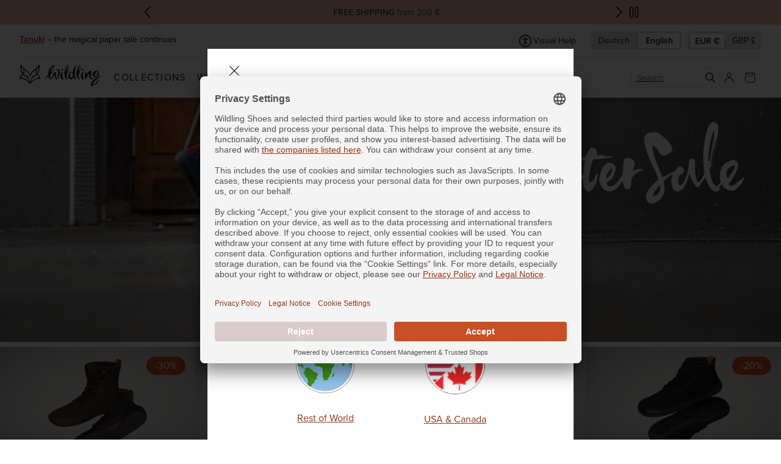

--- FILE ---
content_type: text/html; charset=utf-8
request_url: https://www.wildling.shoes/en?ref=elinsolheim&utm_source=affiliate&utm_medium=website&utm_campaign=Ongoing&utm_term=SOLHEIM+ApS&utm_content=generic%C2%A0
body_size: 73165
content:
<!doctype html>
<html class="no-js" lang="en">
  <head><link rel="dns-prefetch" href="https://cdn.shopify.com">
    <style>
	/* merriweather-regular - latin */
@font-face {
	font-family: 'Merriweather';
	font-style: normal;
	font-weight: 400;
	font-display: swap;
	src: url(https://cdn.shopify.com/s/files/1/2375/9711/files/merriweather-v30-latin-regular.eot?v=1667217132); /* IE9 Compat Modes */
	src: local('Merriweather'),
		 url(https://cdn.shopify.com/s/files/1/2375/9711/files/merriweather-v30-latin-regular.eot?v=1667217132) format('embedded-opentype'), /* IE6-IE8 */
		 url(https://cdn.shopify.com/s/files/1/2375/9711/files/merriweather-v30-latin-regular.woff2?v=1667217132) format('woff2'), /* Super Modern Browsers */
		 url(https://cdn.shopify.com/s/files/1/2375/9711/files/merriweather-v30-latin-regular.woff?v=1667217132) format('woff'), /* Modern Browsers */
		 url(https://cdn.shopify.com/s/files/1/2375/9711/files/merriweather-v30-latin-regular.ttf?v=1667217132) format('truetype'), /* Safari, Android, iOS */
		 url(https://cdn.shopify.com/s/files/1/2375/9711/files/merriweather-v30-latin-regular.svg?v=1667217132) format('svg'); /* Legacy iOS */
  }


</style>

    <meta charset="utf-8">
    <meta http-equiv="X-UA-Compatible" content="IE=edge">
    <meta name="viewport" content="width=device-width,initial-scale=1">
    <meta name="theme-color" content="">

    <meta http-equiv="Content-Security-Policy"
      content="default-src 'self';
      style-src 'self' 'unsafe-inline' blob: data:  https://*.hcaptcha.com https://cdn.eye-able.com https://d19ayerf5ehaab.cloudfront.net https://*.kameleoon.com https://*.kameleoon.io https://*.kameleoon.eu https://static.experimentation.dev/ https://*.klaviyo.com https://widget.reviews.io https://assets.reviews.io https://*.paypal.com https://cdn.shopify.com https://*.typekit.net;
      font-src 'self'  https://d19ayerf5ehaab.cloudfront.net https://assets.reviews.io https://cdn.shopify.com https://*.typekit.net;
      script-src 'self' 'unsafe-inline' 'unsafe-eval' blob:  https://*.alaiko.com https://one-to-one.bambuser.com https://lcx-widgets-eu.bambuser.com https://lcx-embed-eu.bambuser.com https://cdn.liveshopping.bambuser.com https://bat.bing.com https://bat.bing.net https://services.mybcapps.com https://lambda.mybcapps.com https://*.hcaptcha.com https://cdn.hello-charles.com https://www.clarity.ms https://*.clarity.ms https://c.bing.com https://dynamic.criteo.com https://sslwidget.criteo.com https://googleads.g.doubleclick.net https://cdn.eye-able.com https://connect.facebook.net https://ajax.googleapis.com/ajax/libs/jquery https://*.analytics.google.com/ https://www.googletagmanager.com https://pagead2.googlesyndication.com https://www.googleadservices.com https://pay.google.com https://www.google.com https://www.google.ad https://www.google.ae https://www.google.com.af https://www.google.com.ag https://www.google.al https://www.google.am https://www.google.co.ao https://www.google.com.ar https://www.google.as https://www.google.at https://www.google.com.au https://www.google.az https://www.google.ba https://www.google.com.bd https://www.google.be https://www.google.bf https://www.google.bg https://www.google.com.bh https://www.google.bi https://www.google.bj https://www.google.com.bn https://www.google.com.bo https://www.google.com.br https://www.google.bs https://www.google.bt https://www.google.co.bw https://www.google.by https://www.google.com.bz https://www.google.ca https://www.google.cd https://www.google.cf https://www.google.cg https://www.google.ch https://www.google.ci https://www.google.co.ck https://www.google.cl https://www.google.cm https://www.google.cn https://www.google.com.co https://www.google.co.cr https://www.google.com.cu https://www.google.cv https://www.google.com.cy https://www.google.cz https://www.google.de https://www.google.dj https://www.google.dk https://www.google.dm https://www.google.com.do https://www.google.dz https://www.google.com.ec https://www.google.ee https://www.google.com.eg https://www.google.es https://www.google.com.et https://www.google.fi https://www.google.com.fj https://www.google.fm https://www.google.fr https://www.google.ga https://www.google.ge https://www.google.gg https://www.google.com.gh https://www.google.com.gi https://www.google.gl https://www.google.gm https://www.google.gr https://www.google.com.gt https://www.google.gy https://www.google.com.hk https://www.google.hn https://www.google.hr https://www.google.ht https://www.google.hu https://www.google.co.id https://www.google.ie https://www.google.co.il https://www.google.im https://www.google.co.in https://www.google.iq https://www.google.is https://www.google.it https://www.google.je https://www.google.com.jm https://www.google.jo https://www.google.co.jp https://www.google.co.ke https://www.google.com.kh https://www.google.ki https://www.google.kg https://www.google.co.kr https://www.google.com.kw https://www.google.kz https://www.google.la https://www.google.com.lb https://www.google.li https://www.google.lk https://www.google.co.ls https://www.google.lt https://www.google.lu https://www.google.lv https://www.google.com.ly https://www.google.co.ma https://www.google.md https://www.google.me https://www.google.mg https://www.google.mk https://www.google.ml https://www.google.com.mm https://www.google.mn https://www.google.com.mt https://www.google.mu https://www.google.mv https://www.google.mw https://www.google.com.mx https://www.google.com.my https://www.google.co.mz https://www.google.com.na https://www.google.com.ng https://www.google.com.ni https://www.google.ne https://www.google.nl https://www.google.no https://www.google.com.np https://www.google.nr https://www.google.nu https://www.google.co.nz https://www.google.com.om https://www.google.com.pa https://www.google.com.pe https://www.google.com.pg https://www.google.com.ph https://www.google.com.pk https://www.google.pl https://www.google.pn https://www.google.com.pr https://www.google.ps https://www.google.pt https://www.google.com.py https://www.google.com.qa https://www.google.ro https://www.google.ru https://www.google.rw https://www.google.com.sa https://www.google.com.sb https://www.google.sc https://www.google.se https://www.google.com.sg https://www.google.sh https://www.google.si https://www.google.sk https://www.google.com.sl https://www.google.sn https://www.google.so https://www.google.sm https://www.google.sr https://www.google.st https://www.google.com.sv https://www.google.td https://www.google.tg https://www.google.co.th https://www.google.com.tj https://www.google.tl https://www.google.tm https://www.google.tn https://www.google.to https://www.google.com.tr https://www.google.tt https://www.google.com.tw https://www.google.co.tz https://www.google.com.ua https://www.google.co.ug https://www.google.co.uk https://www.google.com.uy https://www.google.co.uz https://www.google.com.vc https://www.google.co.ve https://www.google.co.vi https://www.google.com.vn https://www.google.vu https://www.google.ws https://www.google.rs https://www.google.co.za https://www.google.co.zm https://www.google.co.zw https://www.google.cat https://d19ayerf5ehaab.cloudfront.net https://d38xvr37kwwhcm.cloudfront.net https://static.hotjar.com https://script.hotjar.com/ https://*.kameleoon.com https://*.kameleoon.io https://*.kameleoon.eu https://static.experimentation.dev/ https://*.klaviyo.com https://widget.reviews.io https://*.paypalobjects.com https://*.paypal.com https://shop.app https://cdn.shopify.com https://*.wildling.shoes https://*.euf.stape.net https://script.tapfiliate.com https://*.usercentrics.eu https://static.zdassets.com https://widget-mediator.zopim.com https://*.zendesk.com https://help.wildling.shoes;
      img-src 'self' data: mediastream:   https://*.alaiko.com  https://cdn-eu.liveshopping.bambuser.com https://bat.bing.com https://bat.bing.net *.doubleclick.net https://cdn.eye-able.com https://*.facebook.com https://www.googletagmanager.com https://*.analytics.google.com/ https://www.gstatic.com https://pay.google.com https://analytics.google.com/ https://pagead2.googlesyndication.com https://www.google.com https://www.google.ad https://www.google.ae https://www.google.com.af https://www.google.com.ag https://www.google.al https://www.google.am https://www.google.co.ao https://www.google.com.ar https://www.google.as https://www.google.at https://www.google.com.au https://www.google.az https://www.google.ba https://www.google.com.bd https://www.google.be https://www.google.bf https://www.google.bg https://www.google.com.bh https://www.google.bi https://www.google.bj https://www.google.com.bn https://www.google.com.bo https://www.google.com.br https://www.google.bs https://www.google.bt https://www.google.co.bw https://www.google.by https://www.google.com.bz https://www.google.ca https://www.google.cd https://www.google.cf https://www.google.cg https://www.google.ch https://www.google.ci https://www.google.co.ck https://www.google.cl https://www.google.cm https://www.google.cn https://www.google.com.co https://www.google.co.cr https://www.google.com.cu https://www.google.cv https://www.google.com.cy https://www.google.cz https://www.google.de https://www.google.dj https://www.google.dk https://www.google.dm https://www.google.com.do https://www.google.dz https://www.google.com.ec https://www.google.ee https://www.google.com.eg https://www.google.es https://www.google.com.et https://www.google.fi https://www.google.com.fj https://www.google.fm https://www.google.fr https://www.google.ga https://www.google.ge https://www.google.gg https://www.google.com.gh https://www.google.com.gi https://www.google.gl https://www.google.gm https://www.google.gr https://www.google.com.gt https://www.google.gy https://www.google.com.hk https://www.google.hn https://www.google.hr https://www.google.ht https://www.google.hu https://www.google.co.id https://www.google.ie https://www.google.co.il https://www.google.im https://www.google.co.in https://www.google.iq https://www.google.is https://www.google.it https://www.google.je https://www.google.com.jm https://www.google.jo https://www.google.co.jp https://www.google.co.ke https://www.google.com.kh https://www.google.ki https://www.google.kg https://www.google.co.kr https://www.google.com.kw https://www.google.kz https://www.google.la https://www.google.com.lb https://www.google.li https://www.google.lk https://www.google.co.ls https://www.google.lt https://www.google.lu https://www.google.lv https://www.google.com.ly https://www.google.co.ma https://www.google.md https://www.google.me https://www.google.mg https://www.google.mk https://www.google.ml https://www.google.com.mm https://www.google.mn https://www.google.com.mt https://www.google.mu https://www.google.mv https://www.google.mw https://www.google.com.mx https://www.google.com.my https://www.google.co.mz https://www.google.com.na https://www.google.com.ng https://www.google.com.ni https://www.google.ne https://www.google.nl https://www.google.no https://www.google.com.np https://www.google.nr https://www.google.nu https://www.google.co.nz https://www.google.com.om https://www.google.com.pa https://www.google.com.pe https://www.google.com.pg https://www.google.com.ph https://www.google.com.pk https://www.google.pl https://www.google.pn https://www.google.com.pr https://www.google.ps https://www.google.pt https://www.google.com.py https://www.google.com.qa https://www.google.ro https://www.google.ru https://www.google.rw https://www.google.com.sa https://www.google.com.sb https://www.google.sc https://www.google.se https://www.google.com.sg https://www.google.sh https://www.google.si https://www.google.sk https://www.google.com.sl https://www.google.sn https://www.google.so https://www.google.sm https://www.google.sr https://www.google.st https://www.google.com.sv https://www.google.td https://www.google.tg https://www.google.co.th https://www.google.com.tj https://www.google.tl https://www.google.tm https://www.google.tn https://www.google.to https://www.google.com.tr https://www.google.tt https://www.google.com.tw https://www.google.co.tz https://www.google.com.ua https://www.google.co.ug https://www.google.co.uk https://www.google.com.uy https://www.google.co.uz https://www.google.com.vc https://www.google.co.ve https://www.google.co.vi https://www.google.com.vn https://www.google.vu https://www.google.ws https://www.google.rs https://www.google.co.za https://www.google.co.zm https://www.google.co.zw https://www.google.cat https://*.kameleoon.com https://*.kameleoon.eu https://static.experimentation.dev/ https://d3k81ch9hvuctc.cloudfront.net https://assets.reviews.io https://*.paypal.com https://*.paypalobjects.com https://cdn.shopify.com https://app.usercentrics.eu https://v2assets.zopim.io https://wildling.zendesk.com https://*.zdusercontent.com https://us-wildling.zendesk.com https://help.wildling.shoes;
      child-src 'self' blob:  https://*.alaiko.com https://lcx-widgets-eu.bambuser.com https://one-to-one.bambuser.com https://lcx-embed-eu.bambuser.com https://lcx-player-eu.bambuser.com https://*.hcaptcha.com https://dynamic.criteo.com https://sslwidget.criteo.com https://gum.criteo.com https://fledge.eu.criteo.com https://fledge.criteo.com/ https://td.doubleclick.net https://www.facebook.com https://pay.google.com https://www.googletagmanager.com https://*.klarinsights.net https://*.durchsichtig.xyz https://*.durchsichtig.xyz https://*.klarinsights.net https://*.paypalobjects.com https://*.paypal.com/ https://*.wildling.shoes https://shop.app https://cdn.shopify.com;
      connect-src 'self'   https://*.alaiko.com https://svc-prod-eu.liveshopping.bambuser.com https://lcx-widgets-eu.bambuser.com https://cdn.liveshopping.bambuser.com https://cl.liveshopping.bambuser.com https://bat.bing.com https://bat.bing.net https://services.mybcapps.com https://lambda.mybcapps.com https://*.hcaptcha.com https://wildling-shoes.hello-charles.com https://*.clarity.ms https://c.bing.com https://sslwidget.criteo.com https://measurement-api.criteo.com https://fledge.criteo.com/ *.doubleclick.net https://connect.facebook.net https://www.googletagmanager.com https://google.com https://pay.google.com https://notify.bugsnag.com https://*.analytics.google.com/ https://pagead2.googlesyndication.com https://www.google.com https://www.google.ad https://www.google.ae https://www.google.com.af https://www.google.com.ag https://www.google.al https://www.google.am https://www.google.co.ao https://www.google.com.ar https://www.google.as https://www.google.at https://www.google.com.au https://www.google.az https://www.google.ba https://www.google.com.bd https://www.google.be https://www.google.bf https://www.google.bg https://www.google.com.bh https://www.google.bi https://www.google.bj https://www.google.com.bn https://www.google.com.bo https://www.google.com.br https://www.google.bs https://www.google.bt https://www.google.co.bw https://www.google.by https://www.google.com.bz https://www.google.ca https://www.google.cd https://www.google.cf https://www.google.cg https://www.google.ch https://www.google.ci https://www.google.co.ck https://www.google.cl https://www.google.cm https://www.google.cn https://www.google.com.co https://www.google.co.cr https://www.google.com.cu https://www.google.cv https://www.google.com.cy https://www.google.cz https://www.google.de https://www.google.dj https://www.google.dk https://www.google.dm https://www.google.com.do https://www.google.dz https://www.google.com.ec https://www.google.ee https://www.google.com.eg https://www.google.es https://www.google.com.et https://www.google.fi https://www.google.com.fj https://www.google.fm https://www.google.fr https://www.google.ga https://www.google.ge https://www.google.gg https://www.google.com.gh https://www.google.com.gi https://www.google.gl https://www.google.gm https://www.google.gr https://www.google.com.gt https://www.google.gy https://www.google.com.hk https://www.google.hn https://www.google.hr https://www.google.ht https://www.google.hu https://www.google.co.id https://www.google.ie https://www.google.co.il https://www.google.im https://www.google.co.in https://www.google.iq https://www.google.is https://www.google.it https://www.google.je https://www.google.com.jm https://www.google.jo https://www.google.co.jp https://www.google.co.ke https://www.google.com.kh https://www.google.ki https://www.google.kg https://www.google.co.kr https://www.google.com.kw https://www.google.kz https://www.google.la https://www.google.com.lb https://www.google.li https://www.google.lk https://www.google.co.ls https://www.google.lt https://www.google.lu https://www.google.lv https://www.google.com.ly https://www.google.co.ma https://www.google.md https://www.google.me https://www.google.mg https://www.google.mk https://www.google.ml https://www.google.com.mm https://www.google.mn https://www.google.com.mt https://www.google.mu https://www.google.mv https://www.google.mw https://www.google.com.mx https://www.google.com.my https://www.google.co.mz https://www.google.com.na https://www.google.com.ng https://www.google.com.ni https://www.google.ne https://www.google.nl https://www.google.no https://www.google.com.np https://www.google.nr https://www.google.nu https://www.google.co.nz https://www.google.com.om https://www.google.com.pa https://www.google.com.pe https://www.google.com.pg https://www.google.com.ph https://www.google.com.pk https://www.google.pl https://www.google.pn https://www.google.com.pr https://www.google.ps https://www.google.pt https://www.google.com.py https://www.google.com.qa https://www.google.ro https://www.google.ru https://www.google.rw https://www.google.com.sa https://www.google.com.sb https://www.google.sc https://www.google.se https://www.google.com.sg https://www.google.sh https://www.google.si https://www.google.sk https://www.google.com.sl https://www.google.sn https://www.google.so https://www.google.sm https://www.google.sr https://www.google.st https://www.google.com.sv https://www.google.td https://www.google.tg https://www.google.co.th https://www.google.com.tj https://www.google.tl https://www.google.tm https://www.google.tn https://www.google.to https://www.google.com.tr https://www.google.tt https://www.google.com.tw https://www.google.co.tz https://www.google.com.ua https://www.google.co.ug https://www.google.co.uk https://www.google.com.uy https://www.google.co.uz https://www.google.com.vc https://www.google.co.ve https://www.google.co.vi https://www.google.com.vn https://www.google.vu https://www.google.ws https://www.google.rs https://www.google.co.za https://www.google.co.zm https://www.google.co.zw https://www.google.cat https://d38xvr37kwwhcm.cloudfront.net/js/grin-sdk.js.map https://*.hotjar.io wss://ws.hotjar.com/ https://api.ipstack.com https://www.cloudflare.com/cdn-cgi/trace https://*.kameleoon.com https://*.kameleoon.io https://*.kameleoon.eu https://static.experimentation.dev/ https://sdk-config.experimentation.dev/ https://eu-data.experiment.dev/ https://*.klarinsights.net https://*.durchsichtig.xyz https://*.klaviyo.com https://api.langify.com https://api.reviews.io https://widget.reviews.io https://*.paypal.com/ https://o46187.ingest.sentry.io https://monorail-edge.shopifysvc.com https://cdn.shopify.com https://*.wildling.shoes https://otlp-http-production.shopifysvc.com https://shop.app https://*.euf.stape.net https://*.usercentrics.eu https://ws-generic-tracker.azurewebsites.net https://ekr.zdassets.com wss://widget-mediator.zopim.com https://widget-mediator.zopim.com https://zendesk-eu.my.sentry.io https://*.zendesk.com wss://*.zendesk.com https://help.wildling.shoes;
      manifest-src 'self'  https://pay.google.com;
      media-src 'self'  https://cdn.shopify.com https://static.zdassets.com https://help.wildling.shoes">

    
<link rel="alternate" hreflang="de" href="https://www.wildling.shoes/"/>
    <link rel="alternate" hreflang="en" href="https://www.wildling.shoes/en/"/>
    <link rel="alternate" hreflang="en-US" href="https://us.wildling.shoes/"/>
    <link rel="alternate" hreflang="en-CA" href="https://us.wildling.shoes/"/>
    <meta name="format-detection" content="telephone=no" />

    <link rel="canonical" href="https://www.wildling.shoes/en">
    <link rel="preconnect" href="https://cdn.shopify.com" crossorigin><link rel="icon" type="image/png" href="//www.wildling.shoes/cdn/shop/files/Fox_32x32_0cb31a2f-b8bc-4086-9188-d08ee68661cf.png?crop=center&height=32&v=1643003826&width=32">
    
    

    
    <link rel="stylesheet" href="https://use.typekit.net/nsf3xpz.css">
    

    <title>
      Wildling Shoes – Wilding our lives with every step
</title>

    
      <meta name="description" content="How can minimal footprints make a difference...and is there a Japanese connection to all of this? Wilding our lives and letting things unfold in new ways. Running wilder. Together.">
    

    

<meta property="og:site_name" content="Wildling Shoes">
<meta property="og:url" content="https://www.wildling.shoes/en">
<meta property="og:title" content="Wildling Shoes – Wilding our lives with every step">
<meta property="og:type" content="website">
<meta property="og:description" content="How can minimal footprints make a difference...and is there a Japanese connection to all of this? Wilding our lives and letting things unfold in new ways. Running wilder. Together."><meta property="og:image" content="http://www.wildling.shoes/cdn/shop/files/Social-Sharing_WINTER_Marron-brun_Desktop_Mobile_1200x628px_2025-10-22.jpg?v=1763546584">
  <meta property="og:image:secure_url" content="https://www.wildling.shoes/cdn/shop/files/Social-Sharing_WINTER_Marron-brun_Desktop_Mobile_1200x628px_2025-10-22.jpg?v=1763546584">
  <meta property="og:image:width" content="1200">
  <meta property="og:image:height" content="628"><meta name="twitter:card" content="summary_large_image">
<meta name="twitter:title" content="Wildling Shoes – Wilding our lives with every step">
<meta name="twitter:description" content="How can minimal footprints make a difference...and is there a Japanese connection to all of this? Wilding our lives and letting things unfold in new ways. Running wilder. Together.">


    <script src="//www.wildling.shoes/cdn/shop/t/481/assets/global.js?v=72546680024183920081765354451" defer="defer"></script>
    <script src="//www.wildling.shoes/cdn/shop/t/481/assets/ipStack.js?v=176471200907928355051650976338" defer="defer"></script>
    <script src="//www.wildling.shoes/cdn/shop/t/481/assets/bambuser-core.js?v=95555182160566391201747121214" defer="defer"></script>
    <script src="//www.wildling.shoes/cdn/shop/t/481/assets/eyeAbleInclude.js?v=177265097249199926811711358639" defer="defer"></script>


    <script>window.performance && window.performance.mark && window.performance.mark('shopify.content_for_header.start');</script><meta id="shopify-digital-wallet" name="shopify-digital-wallet" content="/23759711/digital_wallets/dialog">
<meta name="shopify-requires-components" content="true" product-ids="11715164176652,11717549883660,11717552242956,11717751570700,11717752389900,11717756289292,11717756420364">
<meta name="shopify-checkout-api-token" content="0574af05d1aa1daee83d9d7f69c524e1">
<meta id="in-context-paypal-metadata" data-shop-id="23759711" data-venmo-supported="false" data-environment="production" data-locale="en_US" data-paypal-v4="true" data-currency="EUR">
<link rel="alternate" hreflang="x-default" href="https://www.wildling.shoes/">
<link rel="alternate" hreflang="de-DE" href="https://www.wildling.shoes/">
<link rel="alternate" hreflang="en-DE" href="https://www.wildling.shoes/en">
<script async="async" src="/checkouts/internal/preloads.js?locale=en-DE"></script>
<script id="apple-pay-shop-capabilities" type="application/json">{"shopId":23759711,"countryCode":"DE","currencyCode":"EUR","merchantCapabilities":["supports3DS"],"merchantId":"gid:\/\/shopify\/Shop\/23759711","merchantName":"Wildling Shoes","requiredBillingContactFields":["postalAddress","email"],"requiredShippingContactFields":["postalAddress","email"],"shippingType":"shipping","supportedNetworks":["visa","masterCard","amex"],"total":{"type":"pending","label":"Wildling Shoes","amount":"1.00"},"shopifyPaymentsEnabled":true,"supportsSubscriptions":true}</script>
<script id="shopify-features" type="application/json">{"accessToken":"0574af05d1aa1daee83d9d7f69c524e1","betas":["rich-media-storefront-analytics"],"domain":"www.wildling.shoes","predictiveSearch":true,"shopId":23759711,"locale":"en"}</script>
<script>var Shopify = Shopify || {};
Shopify.shop = "wildling-shoes.myshopify.com";
Shopify.locale = "en";
Shopify.currency = {"active":"EUR","rate":"1.0"};
Shopify.country = "DE";
Shopify.theme = {"name":"Live (28.01.22 - Master)","id":128755859645,"schema_name":"Dawn","schema_version":"2.4.0","theme_store_id":null,"role":"main"};
Shopify.theme.handle = "null";
Shopify.theme.style = {"id":null,"handle":null};
Shopify.cdnHost = "www.wildling.shoes/cdn";
Shopify.routes = Shopify.routes || {};
Shopify.routes.root = "/en/";</script>
<script type="module">!function(o){(o.Shopify=o.Shopify||{}).modules=!0}(window);</script>
<script>!function(o){function n(){var o=[];function n(){o.push(Array.prototype.slice.apply(arguments))}return n.q=o,n}var t=o.Shopify=o.Shopify||{};t.loadFeatures=n(),t.autoloadFeatures=n()}(window);</script>
<script id="shop-js-analytics" type="application/json">{"pageType":"index"}</script>
<script defer="defer" async type="module" src="//www.wildling.shoes/cdn/shopifycloud/shop-js/modules/v2/client.init-shop-cart-sync_BApSsMSl.en.esm.js"></script>
<script defer="defer" async type="module" src="//www.wildling.shoes/cdn/shopifycloud/shop-js/modules/v2/chunk.common_CBoos6YZ.esm.js"></script>
<script type="module">
  await import("//www.wildling.shoes/cdn/shopifycloud/shop-js/modules/v2/client.init-shop-cart-sync_BApSsMSl.en.esm.js");
await import("//www.wildling.shoes/cdn/shopifycloud/shop-js/modules/v2/chunk.common_CBoos6YZ.esm.js");

  window.Shopify.SignInWithShop?.initShopCartSync?.({"fedCMEnabled":true,"windoidEnabled":true});

</script>
<script>(function() {
  var isLoaded = false;
  function asyncLoad() {
    if (isLoaded) return;
    isLoaded = true;
    var urls = ["https:\/\/d38xvr37kwwhcm.cloudfront.net\/js\/grin-sdk.js?shop=wildling-shoes.myshopify.com","https:\/\/cdn.hello-charles.com\/charles-satellite\/1.x\/charles-snippet.js?proxy_vendor=shopify\u0026universe_uri=https:\/\/wildling-shoes.hello-charles.com\u0026script_id=c734ae46-659e-4066-985b-1408a341865e\u0026shop=wildling-shoes.myshopify.com"];
    for (var i = 0; i < urls.length; i++) {
      var s = document.createElement('script');
      s.type = 'text/javascript';
      s.async = true;
      s.src = urls[i];
      var x = document.getElementsByTagName('script')[0];
      x.parentNode.insertBefore(s, x);
    }
  };
  if(window.attachEvent) {
    window.attachEvent('onload', asyncLoad);
  } else {
    window.addEventListener('load', asyncLoad, false);
  }
})();</script>
<script id="__st">var __st={"a":23759711,"offset":3600,"reqid":"c5705909-7e35-45b3-8383-a168262b9d03-1768863862","pageurl":"www.wildling.shoes\/en?utm_source=koop_INT\u0026utm_medium=blog\u0026utm_campaign=ongoing\u0026utm_term=goingzerowaste","u":"52807b9ddb85","p":"home"};</script>
<script>window.ShopifyPaypalV4VisibilityTracking = true;</script>
<script id="captcha-bootstrap">!function(){'use strict';const t='contact',e='account',n='new_comment',o=[[t,t],['blogs',n],['comments',n],[t,'customer']],c=[[e,'customer_login'],[e,'guest_login'],[e,'recover_customer_password'],[e,'create_customer']],r=t=>t.map((([t,e])=>`form[action*='/${t}']:not([data-nocaptcha='true']) input[name='form_type'][value='${e}']`)).join(','),a=t=>()=>t?[...document.querySelectorAll(t)].map((t=>t.form)):[];function s(){const t=[...o],e=r(t);return a(e)}const i='password',u='form_key',d=['recaptcha-v3-token','g-recaptcha-response','h-captcha-response',i],f=()=>{try{return window.sessionStorage}catch{return}},m='__shopify_v',_=t=>t.elements[u];function p(t,e,n=!1){try{const o=window.sessionStorage,c=JSON.parse(o.getItem(e)),{data:r}=function(t){const{data:e,action:n}=t;return t[m]||n?{data:e,action:n}:{data:t,action:n}}(c);for(const[e,n]of Object.entries(r))t.elements[e]&&(t.elements[e].value=n);n&&o.removeItem(e)}catch(o){console.error('form repopulation failed',{error:o})}}const l='form_type',E='cptcha';function T(t){t.dataset[E]=!0}const w=window,h=w.document,L='Shopify',v='ce_forms',y='captcha';let A=!1;((t,e)=>{const n=(g='f06e6c50-85a8-45c8-87d0-21a2b65856fe',I='https://cdn.shopify.com/shopifycloud/storefront-forms-hcaptcha/ce_storefront_forms_captcha_hcaptcha.v1.5.2.iife.js',D={infoText:'Protected by hCaptcha',privacyText:'Privacy',termsText:'Terms'},(t,e,n)=>{const o=w[L][v],c=o.bindForm;if(c)return c(t,g,e,D).then(n);var r;o.q.push([[t,g,e,D],n]),r=I,A||(h.body.append(Object.assign(h.createElement('script'),{id:'captcha-provider',async:!0,src:r})),A=!0)});var g,I,D;w[L]=w[L]||{},w[L][v]=w[L][v]||{},w[L][v].q=[],w[L][y]=w[L][y]||{},w[L][y].protect=function(t,e){n(t,void 0,e),T(t)},Object.freeze(w[L][y]),function(t,e,n,w,h,L){const[v,y,A,g]=function(t,e,n){const i=e?o:[],u=t?c:[],d=[...i,...u],f=r(d),m=r(i),_=r(d.filter((([t,e])=>n.includes(e))));return[a(f),a(m),a(_),s()]}(w,h,L),I=t=>{const e=t.target;return e instanceof HTMLFormElement?e:e&&e.form},D=t=>v().includes(t);t.addEventListener('submit',(t=>{const e=I(t);if(!e)return;const n=D(e)&&!e.dataset.hcaptchaBound&&!e.dataset.recaptchaBound,o=_(e),c=g().includes(e)&&(!o||!o.value);(n||c)&&t.preventDefault(),c&&!n&&(function(t){try{if(!f())return;!function(t){const e=f();if(!e)return;const n=_(t);if(!n)return;const o=n.value;o&&e.removeItem(o)}(t);const e=Array.from(Array(32),(()=>Math.random().toString(36)[2])).join('');!function(t,e){_(t)||t.append(Object.assign(document.createElement('input'),{type:'hidden',name:u})),t.elements[u].value=e}(t,e),function(t,e){const n=f();if(!n)return;const o=[...t.querySelectorAll(`input[type='${i}']`)].map((({name:t})=>t)),c=[...d,...o],r={};for(const[a,s]of new FormData(t).entries())c.includes(a)||(r[a]=s);n.setItem(e,JSON.stringify({[m]:1,action:t.action,data:r}))}(t,e)}catch(e){console.error('failed to persist form',e)}}(e),e.submit())}));const S=(t,e)=>{t&&!t.dataset[E]&&(n(t,e.some((e=>e===t))),T(t))};for(const o of['focusin','change'])t.addEventListener(o,(t=>{const e=I(t);D(e)&&S(e,y())}));const B=e.get('form_key'),M=e.get(l),P=B&&M;t.addEventListener('DOMContentLoaded',(()=>{const t=y();if(P)for(const e of t)e.elements[l].value===M&&p(e,B);[...new Set([...A(),...v().filter((t=>'true'===t.dataset.shopifyCaptcha))])].forEach((e=>S(e,t)))}))}(h,new URLSearchParams(w.location.search),n,t,e,['guest_login'])})(!0,!0)}();</script>
<script integrity="sha256-4kQ18oKyAcykRKYeNunJcIwy7WH5gtpwJnB7kiuLZ1E=" data-source-attribution="shopify.loadfeatures" defer="defer" src="//www.wildling.shoes/cdn/shopifycloud/storefront/assets/storefront/load_feature-a0a9edcb.js" crossorigin="anonymous"></script>
<script data-source-attribution="shopify.dynamic_checkout.dynamic.init">var Shopify=Shopify||{};Shopify.PaymentButton=Shopify.PaymentButton||{isStorefrontPortableWallets:!0,init:function(){window.Shopify.PaymentButton.init=function(){};var t=document.createElement("script");t.src="https://www.wildling.shoes/cdn/shopifycloud/portable-wallets/latest/portable-wallets.en.js",t.type="module",document.head.appendChild(t)}};
</script>
<script data-source-attribution="shopify.dynamic_checkout.buyer_consent">
  function portableWalletsHideBuyerConsent(e){var t=document.getElementById("shopify-buyer-consent"),n=document.getElementById("shopify-subscription-policy-button");t&&n&&(t.classList.add("hidden"),t.setAttribute("aria-hidden","true"),n.removeEventListener("click",e))}function portableWalletsShowBuyerConsent(e){var t=document.getElementById("shopify-buyer-consent"),n=document.getElementById("shopify-subscription-policy-button");t&&n&&(t.classList.remove("hidden"),t.removeAttribute("aria-hidden"),n.addEventListener("click",e))}window.Shopify?.PaymentButton&&(window.Shopify.PaymentButton.hideBuyerConsent=portableWalletsHideBuyerConsent,window.Shopify.PaymentButton.showBuyerConsent=portableWalletsShowBuyerConsent);
</script>
<script data-source-attribution="shopify.dynamic_checkout.cart.bootstrap">document.addEventListener("DOMContentLoaded",(function(){function t(){return document.querySelector("shopify-accelerated-checkout-cart, shopify-accelerated-checkout")}if(t())Shopify.PaymentButton.init();else{new MutationObserver((function(e,n){t()&&(Shopify.PaymentButton.init(),n.disconnect())})).observe(document.body,{childList:!0,subtree:!0})}}));
</script>
<link id="shopify-accelerated-checkout-styles" rel="stylesheet" media="screen" href="https://www.wildling.shoes/cdn/shopifycloud/portable-wallets/latest/accelerated-checkout-backwards-compat.css" crossorigin="anonymous">
<style id="shopify-accelerated-checkout-cart">
        #shopify-buyer-consent {
  margin-top: 1em;
  display: inline-block;
  width: 100%;
}

#shopify-buyer-consent.hidden {
  display: none;
}

#shopify-subscription-policy-button {
  background: none;
  border: none;
  padding: 0;
  text-decoration: underline;
  font-size: inherit;
  cursor: pointer;
}

#shopify-subscription-policy-button::before {
  box-shadow: none;
}

      </style>
<script id="sections-script" data-sections="image-banner,header" defer="defer" src="//www.wildling.shoes/cdn/shop/t/481/compiled_assets/scripts.js?v=523495"></script>
<script>window.performance && window.performance.mark && window.performance.mark('shopify.content_for_header.end');</script>


    <style > :root
{
  /* DAWN THEME VARIABLES */
  --font-body-family: proxima-nova, sans-serif;
  --font-body-style: normal;
  --font-body-weight: 400;
  --font-body-weight-semi: 600;

  --font-heading-family: "Merriweather", serif, sans-serif;
  --font-heading-style: normal;
  --font-heading-weight: 400;

  --font-body-scale: 1.0;
  --font-heading-scale: 1.0;

  --color-base-text: 18, 18, 18;
  --color-base-background-1: 255, 255, 255;
  --color-base-background-2: 243, 243, 243;
  --color-base-solid-button-labels: 255, 255, 255;
  --color-base-outline-button-labels: 18, 18, 18;
  --color-base-accent-1: 18, 18, 18;
  --color-base-accent-2: 51, 79, 180;
  --payment-terms-background-color: #FFFFFF;

  --gradient-base-background-1: 
    #FFFFFF
  ;
  --gradient-base-background-2: 
    #F3F3F3
  ;
  --gradient-base-accent-1: 
    #121212
  ;
  --gradient-base-accent-2: 
    #334FB4
  ;

  --page-width: 120rem;

  /* OUR VARIABLES */
  --box-shadow-nav: 0 8px 8px rgb(10 10 10 / 10%);
  --text-shadow: 0 2px 4px rgb(10 10 10 / 10%);
  --primary-97: hsla(15, 73%, 90%, 1);
  --primary-94: hsla(17, 71%, 80%, 1);
  --primary-91: hsla(16, 70%, 71%, 1);
  --primary-88: hsla(16, 70%, 62%, 1);
  --primary-78: hsla(16, 69%, 46%, 1); /* Make sure to adapt this in image-banner as well when changing*/
  --primary-59: hsla(16, 76%, 33%, 1);
  --primary-39: hsla(16, 83%, 21%, 1);
  --primary-20: hsla(16, 92%, 10%, 1);

  --secondary-92: hsla(193, 24%, 89%, 1);
  --secondary-83: hsla(193, 24%, 78%, 1);
  --secondary-75: hsla(194, 21%, 68%, 1);
  --secondary-66: hsla(194, 20%, 58%, 1);
  --secondary-51: hsla(194, 24%, 41%, 1);
  --secondary-35: hsla(194, 35%, 26%, 1);
  --secondary-23: hsla(194, 51%, 15%, 1);
  --secondary-12: hsla(194, 71%, 7%, 1);

  --tertiary-97: hsla(12, 24%, 96%, 1);
  --tertiary-96: hsla(0, 0%, 96%, 1);
  --tertiary-90: hsla(10, 10%, 89%, 1);
  --tertiary-78: hsla(0, 5%, 77%, 1);
  --tertiary-62: hsla(0, 3%, 60%, 1);
  --tertiary-48: hsla(0, 3%, 47%, 1);
  --tertiary-33: hsla(0, 3%, 32%, 1);
  --tertiary-19: hsla(0, 3%, 18%, 1);
  --tertiary-11: hsla(0, 8%, 10%, 1);

  --neutral-48: hsla(0, 3%, 47%, 0);
  --neutral-96: hsla(0, 0%, 96%, 1);

  --white: hsla(0, 0%, 100%, 1);
  --white-gradient: hsla(0, 0%, 100%, 0.3);
  --white-transparent: hsla(0, 0%, 100%, 0);
  --black: hsla(0, 100%, 0%, 1);

  --color-success-50: hsla(140, 91%, 26%, 1);
  --color-success-99: hsla(117, 78%, 95%, 1);
  --color-error-79: hsla(3, 60%, 49%, 1);
  --color-error-99: hsla(5, 76%, 97%, 1);
  --color-info-73: hsla(211, 71%, 43%, 1);
  --color-info-99: hsla(212, 88%, 93%, 1);

  --margin-xxxs: 0.75rem;
  --margin-xxs: 1rem;
  --margin-xs: 1.5rem;
  --margin-sm: 2rem;
  --margin-md: 2.5rem;
  --margin-mdlg: 3rem;
  --margin-lg: 4rem;
  --margin-xl: 5rem;
  --margin-xxl: 6rem;
  --margin-xxxl: 7rem;

  --spacing-4: 4px;
  --spacing-8: 8px;
  --spacing-12: 12px;
  --spacing-16: 16px;
  --spacing-24: 24px;
  --spacing-32: 32px;
  --spacing-40: 40px;
  --spacing-48: 48px;
  --spacing-56: 56px;
  --spacing-64: 64px;

  --page-width: 120rem;

  --border-radius-form-elements: 4px;

  --banner-textbox-index: 2;
  --banner-full-index: 1;
  --banner-button-index: 4;

  --default-button-color-default: var(--secondary-51);
  --default-button-color-focus: var(--secondary-51);
  --default-button-color-hover: var(--secondary-35);
  --default-button-color-pressed: var(--secondary-35);
  --default-button-color-pressed-text: var(--secondary-92);
  --default-button-color-text: var(--white);

  --button-color-disabled: var(--secondary-92);
  --button-color-disabled-text: var(--tertiary-33);

  --subtle-button-color-default: var(--white);
  --subtle-button-color-focus: var(--white);
  --subtle-button-color-hover: var(--tertiary-97);
  --subtle-button-color-pressed: var(--secondary-92);
  --subtle-button-color-pressed-text: var(--secondary-35);
  --subtle-button-color-text: var(--secondary-51);

  --announcement-z-index-link: 1;
  --announcement-z-index-close: 2;

  --sticky-navbar-offset: 53px;
  --sticky-navbar-offset-dt: 144px;

  --font-size-dt-body-2: 0.875rem;
  --font-size-dt-headline-3: 1.602rem;

  --font-size-icon: 2rem;
}
</style>

    <style>
  /* styles from base.css needed for first load */
  *,
  *::before,
  *::after {
    box-sizing: inherit;
  }

  html {
    box-sizing: border-box;
    font-size: 16px;
    height: 100%;
  }

  body {
    display: grid;
    grid-template-rows: auto auto 1fr auto;
    grid-template-columns: 100%;
    min-height: 100%;
    margin: 0;
    font-size: 1rem;
    line-height: 1.5;
    font-family: var(--font-body-family);
    font-style: var(--font-body-style);
    font-weight: var(--font-body-weight);
  }

  .hidden {
    display: none !important;
  }

  .visually-hidden {
    position: absolute !important;
    overflow: hidden;
    width: 1px;
    height: 1px;
    margin: -1px;
    padding: 0;
    border: 0;
    clip: rect(0 0 0 0);
    word-wrap: normal !important;
  }

  @media screen and (max-width: 759px) {
    .is-hidden-mobile-only {
      display: none !important;
    }
  }

  @media screen and (min-width: 760px) {
    .is-hidden-desktop-only {
      display: none !important;
    }
  }
</style>


    <link href="//www.wildling.shoes/cdn/shop/t/481/assets/base.css?v=37737980867196967711762933392" rel="stylesheet" type="text/css" media="all" />
    <link href="//www.wildling.shoes/cdn/shop/t/481/assets/grid.css?v=182673917431484609351692772045" rel="stylesheet" type="text/css" media="all" />
<script>document.documentElement.className = document.documentElement.className.replace('no-js', 'js');</script>

<!--begin-boost-pfs-filter-css-->
  
<link href="//www.wildling.shoes/cdn/shop/t/481/assets/boost-pfs-instant-search.css?v=56487100901576337581648022867" rel="stylesheet" type="text/css" media="all" />
<link href="//www.wildling.shoes/cdn/shop/t/481/assets/boost-pfs-custom.css?v=15630941278227679611757403800" rel="stylesheet" type="text/css" media="all" />
<style data-id="boost-pfs-style">
    .boost-pfs-filter-option-title-text {}

   .boost-pfs-filter-tree-v .boost-pfs-filter-option-title-text:before {}
    .boost-pfs-filter-tree-v .boost-pfs-filter-option.boost-pfs-filter-option-collapsed .boost-pfs-filter-option-title-text:before {}
    .boost-pfs-filter-tree-h .boost-pfs-filter-option-title-heading:before {}

    .boost-pfs-filter-refine-by .boost-pfs-filter-option-title h3 {}

    .boost-pfs-filter-option-content .boost-pfs-filter-option-item-list .boost-pfs-filter-option-item button,
    .boost-pfs-filter-option-content .boost-pfs-filter-option-item-list .boost-pfs-filter-option-item .boost-pfs-filter-button,
    .boost-pfs-filter-option-range-amount input,
    .boost-pfs-filter-tree-v .boost-pfs-filter-refine-by .boost-pfs-filter-refine-by-items .refine-by-item,
    .boost-pfs-filter-refine-by-wrapper-v .boost-pfs-filter-refine-by .boost-pfs-filter-refine-by-items .refine-by-item,
    .boost-pfs-filter-refine-by .boost-pfs-filter-option-title,
    .boost-pfs-filter-refine-by .boost-pfs-filter-refine-by-items .refine-by-item>a,
    .boost-pfs-filter-refine-by>span,
    .boost-pfs-filter-clear,
    .boost-pfs-filter-clear-all{}
    .boost-pfs-filter-tree-h .boost-pfs-filter-pc .boost-pfs-filter-refine-by-items .refine-by-item .boost-pfs-filter-clear .refine-by-type,
    .boost-pfs-filter-refine-by-wrapper-h .boost-pfs-filter-pc .boost-pfs-filter-refine-by-items .refine-by-item .boost-pfs-filter-clear .refine-by-type {}

    .boost-pfs-filter-option-multi-level-collections .boost-pfs-filter-option-multi-level-list .boost-pfs-filter-option-item .boost-pfs-filter-button-arrow .boost-pfs-arrow:before,
    .boost-pfs-filter-option-multi-level-tag .boost-pfs-filter-option-multi-level-list .boost-pfs-filter-option-item .boost-pfs-filter-button-arrow .boost-pfs-arrow:before {}

    .boost-pfs-filter-refine-by-wrapper-v .boost-pfs-filter-refine-by .boost-pfs-filter-refine-by-items .refine-by-item .boost-pfs-filter-clear:after,
    .boost-pfs-filter-refine-by-wrapper-v .boost-pfs-filter-refine-by .boost-pfs-filter-refine-by-items .refine-by-item .boost-pfs-filter-clear:before,
    .boost-pfs-filter-tree-v .boost-pfs-filter-refine-by .boost-pfs-filter-refine-by-items .refine-by-item .boost-pfs-filter-clear:after,
    .boost-pfs-filter-tree-v .boost-pfs-filter-refine-by .boost-pfs-filter-refine-by-items .refine-by-item .boost-pfs-filter-clear:before,
    .boost-pfs-filter-refine-by-wrapper-h .boost-pfs-filter-pc .boost-pfs-filter-refine-by-items .refine-by-item .boost-pfs-filter-clear:after,
    .boost-pfs-filter-refine-by-wrapper-h .boost-pfs-filter-pc .boost-pfs-filter-refine-by-items .refine-by-item .boost-pfs-filter-clear:before,
    .boost-pfs-filter-tree-h .boost-pfs-filter-pc .boost-pfs-filter-refine-by-items .refine-by-item .boost-pfs-filter-clear:after,
    .boost-pfs-filter-tree-h .boost-pfs-filter-pc .boost-pfs-filter-refine-by-items .refine-by-item .boost-pfs-filter-clear:before {}
    .boost-pfs-filter-option-range-slider .noUi-value-horizontal {}

    .boost-pfs-filter-tree-mobile-button button,
    .boost-pfs-filter-top-sorting-mobile button {color: rgba(18,18,18,1) !important;font-size: 16px !important;font-weight: 400 !important;text-transform: none !important;background: rgba(0,0,0,0) !important;}
    .boost-pfs-filter-top-sorting-mobile button>span:after {color: rgba(18,18,18,1) !important;}
  </style>

<!--end-boost-pfs-filter-css-->

  <!-- Google Tag Manager -->

<!-- Google Tag Manager -->
<script defer type="text/plain" data-usercentrics="Google Tag Manager">(function(w,d,s,l,i){w[l]=w[l]||[];w[l].push({'gtm.start':
new Date().getTime(),event:'gtm.js'});var f=d.getElementsByTagName(s)[0],
j=d.createElement(s),dl=l!='dataLayer'?'&l='+l:'';j.async=true;j.src=
'https://sub.wildling.shoes/gtm.js?id='+i+dl;f.parentNode.insertBefore(j,f);
})(window,document,'script','dataLayer','GTM-WG46FKR');</script>
<!-- End Google Tag Manager -->



  <!-- Hotjar Tracking Code for wildling.shoes is in GTM -->

  <!-- INITIALIZING
    GTM Data Layer - https://developers.google.com/tag-manager/devguide#datalayer
    Enhanced Ecommerce UA - https://developers.google.com/tag-manager/enhanced-ecommerce
    KLAVIYO Tracking - Klaviyo Cookie "__kla_id" is prevented from tracking by setting another cookie "__kla_off" and setting its value to "true"
    more information here: https://help.klaviyo.com/hc/en-us/articles/360034666712 -->
  <script>
    /**
    * Store the initial consent on consent load
    */
    window.addEventListener('UC_UI_INITIALIZED', function(e) {
      getGrinConsentFromDatalayer()
    });

    // Prevent KLAVIYO Cookie from tracking
    // set it to true if it doesn't already exist
    if (!document.cookie
      .split(";")
      .some((item) => item
      .trim()
      .startsWith("__kla_off"))) {
        document.cookie = "__kla_off=true" + "; path=/;";
      }

    /**
    * Listen to changes in consent and if explicitly granted/revoked store the grin consent in the local storage
    * There we can access it during Checkout
    */
    window.addEventListener("UC_UI_CMP_EVENT", function (e) {
      getGrinConsentFromDatalayer()
    });

    function getGrinConsentFromDatalayer(){
      let grinConsent = false;
      dataLayer.forEach((item) => {
        if(item.event?.includes('Grin')){
          grinConsent = item.event.includes('DENY') ? false : true;
        } else if(item.event === 'consent_status'){
          grinConsent = item['Grin Technologies Inc.'];
        }
      });
      localStorage.setItem("ws-grin-consent", ""+grinConsent);
    }
  </script>

  <!-- END
    GTM Data Layer - https://developers.google.com/tag-manager/devguide#datalayer
    Enhanced Ecommerce UA - https://developers.google.com/tag-manager/enhanced-ecommerce -->


  
    <script id="usercentrics-cmp" data-settings-id="PNFPvGn7Y" data-language="en" src="https://app.usercentrics.eu/browser-ui/latest/loader.js" defer> </script>
  

<!-- GOOGLE CONSENT MODE INTEGRATION -->
<script type="text/javascript">
  // create dataLayer
  window.dataLayer = window.dataLayer || [];
  function gtag() {
       dataLayer.push(arguments);
  }

  // set „denied" as default for both ad and analytics storage, as well as ad_user_data and ad_personalization,
  gtag("consent", "default", {
       ad_user_data: "denied",
       ad_personalization: "denied",
       ad_storage: "denied",
       analytics_storage: "denied",
       wait_for_update: 2000 // milliseconds to wait for update
  });

  // send pageview event
  dataLayer.push({event: 'ws_pageview'});
</script>
<!-- END OF GOOGLE CONSENT MODE INTEGRATION -->

<script>
    
    
    
    
    
    
    var gsf_conversion_data = {page_type : 'home', event : 'page_view', data : {product_data : [{variant_id : 54457353470220, product_id : 11666106056972, name : "Ranidae plum", price : "49.00", currency : "EUR", sku : "25HW7A23", brand : "Wildling Shoes", variant : "EU 23", category : "Schuhe"}, {variant_id : 54457352945932, product_id : 11666105958668, name : "Ranidae plum", price : "89.00", currency : "EUR", sku : "25HW7A36", brand : "Wildling Shoes", variant : "EU 36", category : "Schuhe"}], total_price :"138.00", shop_currency : "EUR"}};
    
    
</script>

<!-- BEGIN app block: shopify://apps/langify/blocks/langify/b50c2edb-8c63-4e36-9e7c-a7fdd62ddb8f --><!-- BEGIN app snippet: ly-switcher-factory -->




<style>
  .ly-switcher-wrapper.ly-hide, .ly-recommendation.ly-hide, .ly-recommendation .ly-submit-btn {
    display: none !important;
  }

  #ly-switcher-factory-template {
    display: none;
  }.ly-languages-switcher ul > li[key="de"] {
        order: 1 !important;
      }
      .ly-popup-modal .ly-popup-modal-content ul > li[key="de"],
      .ly-languages-switcher.ly-links a[data-language-code="de"] {
        order: 1 !important;
      }.ly-languages-switcher ul > li[key="en"] {
        order: 2 !important;
      }
      .ly-popup-modal .ly-popup-modal-content ul > li[key="en"],
      .ly-languages-switcher.ly-links a[data-language-code="en"] {
        order: 2 !important;
      }
      .ly-breakpoint-1 { display: none; }
      @media (min-width:0px) and (max-width: 0px ) {
        .ly-breakpoint-1 { display: flex; }

        .ly-recommendation .ly-banner-content, 
        .ly-recommendation .ly-popup-modal-content {
          font-size: 14px !important;
          color: #000 !important;
          background: #fff !important;
          border-radius: 0px !important;
          border-width: 0px !important;
          border-color: #000 !important;
        }
        .ly-recommendation-form button[type="submit"] {
          font-size: 14px !important;
          color: #fff !important;
          background: #999 !important;
        }
      }
      .ly-breakpoint-2 { display: none; }
      @media (min-width:1px)  {
        .ly-breakpoint-2 { display: flex; }

        .ly-recommendation .ly-banner-content, 
        .ly-recommendation .ly-popup-modal-content {
          font-size: 14px !important;
          color: #000 !important;
          background: #fff !important;
          border-radius: 0px !important;
          border-width: 0px !important;
          border-color: #000 !important;
        }
        .ly-recommendation-form button[type="submit"] {
          font-size: 14px !important;
          color: #fff !important;
          background: #999 !important;
        }
      }


  
</style>


<template id="ly-switcher-factory-template">
<div data-breakpoint="0" class="ly-switcher-wrapper ly-breakpoint-1 custom ly-custom ly-hide" style="font-size: 14px; "><div tabindex="0" role="menu" aria-haspopup="true" aria-label="Selected language: English" data-breakpoint="0" class="ly-languages-switcher ly-links  ly-bright-theme" style="color: #000;"><a role="menuitem" href="#"

                data-language-code="de" data-ly-locked="true" class="ly-languages-switcher-link" style="background: #fff; color: #000;  margin: 0px 0px;  padding: 0px 0px;  border-style: solid; border-width: 0px; border-radius: 0px; border-color: #000;"
                rel="nofollow"><span class="ly-inner-text">Deutsch</span></a><a role="menuitem" href="#"

                data-language-code="en" data-ly-locked="true" class="ly-languages-switcher-link" style="background: #fff; color: #000;  margin: 0px 0px;  padding: 0px 0px;  border-style: solid; border-width: 0px; border-radius: 0px; border-color: #000;"
                rel="nofollow"><span class="ly-inner-text">English</span></a></div></div>

<div data-breakpoint="1" class="ly-switcher-wrapper ly-breakpoint-2 custom ly-custom ly-hide" style="font-size: 14px; "><div tabindex="0" role="menu" aria-haspopup="true" aria-label="Selected language: English" data-breakpoint="1" class="ly-languages-switcher ly-links  ly-bright-theme" style="color: #000;"><a role="menuitem" href="#"

                data-language-code="de" data-ly-locked="true" class="ly-languages-switcher-link" style="background: #fff; color: #000;  margin: 0px 0px;  padding: 0px 0px;  border-style: solid; border-width: 0px; border-radius: 0px; border-color: #000;"
                rel="nofollow"><span class="ly-inner-text">Deutsch</span></a><a role="menuitem" href="#"

                data-language-code="en" data-ly-locked="true" class="ly-languages-switcher-link" style="background: #fff; color: #000;  margin: 0px 0px;  padding: 0px 0px;  border-style: solid; border-width: 0px; border-radius: 0px; border-color: #000;"
                rel="nofollow"><span class="ly-inner-text">English</span></a></div></div>
</template><!-- END app snippet -->

<script>
  var langify = window.langify || {};
  var customContents = {};
  var customContents_image = {};
  var langifySettingsOverwrites = {};
  var defaultSettings = {
    debug: false,               // BOOL : Enable/disable console logs
    observe: true,              // BOOL : Enable/disable the entire mutation observer (off switch)
    observeLinks: false,
    observeImages: true,
    observeCustomContents: true,
    maxMutations: 5,
    timeout: 100,               // INT : Milliseconds to wait after a mutation, before the next mutation event will be allowed for the element
    linksBlacklist: [],
    usePlaceholderMatching: false
  };

  if(langify.settings) { 
    langifySettingsOverwrites = Object.assign({}, langify.settings);
    langify.settings = Object.assign(defaultSettings, langify.settings); 
  } else { 
    langify.settings = defaultSettings; 
  }

  langify.settings.theme = null;
  langify.settings.switcher = {"customCSS":"","languageDetection":false,"languageDetectionDefault":"de","enableDefaultLanguage":false,"breakpoints":[{"key":0,"label":"0px","config":{"type":"links","corner":"bottom_left","position":"custom","show_flags":true,"rectangle_icons":false,"square_icons":false,"round_icons":false,"show_label":true,"show_custom_name":true,"show_name":false,"show_iso_code":false,"is_dark":false,"is_transparent":false,"is_dropup":true,"arrow_size":100,"arrow_width":1,"arrow_filled":false,"h_space":0,"v_space":0,"h_item_space":0,"v_item_space":0,"h_item_padding":0,"v_item_padding":0,"text_color":"#000","link_color":"#000","arrow_color":"#000","bg_color":"#fff","border_color":"#000","border_width":0,"border_radius":0,"fontsize":14,"recommendation_fontsize":14,"recommendation_border_width":0,"recommendation_border_radius":0,"recommendation_text_color":"#000","recommendation_link_color":"#000","recommendation_button_bg_color":"#999","recommendation_button_text_color":"#fff","recommendation_bg_color":"#fff","recommendation_border_color":"#000","show_currency_selector":false,"currency_switcher_enabled":false,"country_switcher_enabled":false,"switcherLabel":"show_custom_name","switcherIcons":"no_icons","no_icons":true}},{"key":1,"label":"1000px","config":{"type":"links","corner":"top_right","position":"custom","show_flags":true,"rectangle_icons":false,"square_icons":false,"round_icons":false,"show_label":true,"show_custom_name":true,"show_name":false,"show_iso_code":false,"is_dark":false,"is_transparent":false,"is_dropup":false,"arrow_size":100,"arrow_width":1,"arrow_filled":false,"h_space":0,"v_space":0,"h_item_space":0,"v_item_space":0,"h_item_padding":0,"v_item_padding":0,"text_color":"#000","link_color":"#000","arrow_color":"#000","bg_color":"#fff","border_color":"#000","border_width":0,"border_radius":0,"fontsize":14,"recommendation_fontsize":14,"recommendation_border_width":0,"recommendation_border_radius":0,"recommendation_text_color":"#000","recommendation_link_color":"#000","recommendation_button_bg_color":"#999","recommendation_button_text_color":"#fff","recommendation_bg_color":"#fff","recommendation_border_color":"#000","show_currency_selector":false,"currency_switcher_enabled":false,"country_switcher_enabled":false,"links_color":"#d0021b","switcherLabel":"show_custom_name","switcherIcons":"no_icons","no_icons":true}}],"languages":[{"iso_code":"de","root_url":"\/","name":"Deutsch","primary":true,"domain":"www.wildling.shoes","published":true,"custom_name":"Deutsch","endonym_name":"Deutsch"},{"iso_code":"en","root_url":"\/en","name":"English","primary":false,"domain":false,"published":true,"custom_name":"English","endonym_name":"English"}],"recommendation_enabled":false,"recommendation_type":"popup","recommendation_switcher_key":-1,"recommendation_strings":{},"recommendation":{"recommendation_backdrop_show":true,"recommendation_corner":"center_center","recommendation_banner_corner":"top","recommendation_fontsize":14,"recommendation_border_width":0,"recommendation_border_radius":0,"recommendation_text_color":"#000","recommendation_link_color":"#000","recommendation_button_bg_color":"#999","recommendation_button_text_color":"#fff","recommendation_bg_color":"#fff","recommendation_border_color":"#000"}};
  if(langify.settings.switcher === null) {
    langify.settings.switcher = {};
  }
  langify.settings.switcher.customIcons = null;

  langify.locale = langify.locale || {
    country_code: "DE",
    language_code: "en",
    currency_code: null,
    primary: false,
    iso_code: "en",
    root_url: "\/en",
    language_id: "ly40237",
    shop_url: "https:\/\/www.wildling.shoes",
    domain_feature_enabled: null,
    languages: [{
        iso_code: "de",
        root_url: "\/",
        domain: null,
      },{
        iso_code: "en",
        root_url: "\/en",
        domain: null,
      },]
  };

  langify.localization = {
    available_countries: ["Afghanistan","Åland Islands","Albania","Algeria","Andorra","Angola","Anguilla","Antigua \u0026amp; Barbuda","Argentina","Armenia","Aruba","Ascension Island","Australia","Austria","Azerbaijan","Bahamas","Bahrain","Bangladesh","Barbados","Belgium","Belize","Benin","Bermuda","Bhutan","Bolivia","Bosnia \u0026amp; Herzegovina","Botswana","Brazil","British Indian Ocean Territory","British Virgin Islands","Brunei","Bulgaria","Burkina Faso","Burundi","Cambodia","Cameroon","Cape Verde","Caribbean Netherlands","Cayman Islands","Central African Republic","Chad","Chile","China","Christmas Island","Cocos (Keeling) Islands","Colombia","Comoros","Congo - Brazzaville","Congo - Kinshasa","Cook Islands","Costa Rica","Côte d’Ivoire","Croatia","Curaçao","Cyprus","Czechia","Denmark","Djibouti","Dominica","Dominican Republic","Ecuador","Egypt","El Salvador","Equatorial Guinea","Eritrea","Estonia","Eswatini","Ethiopia","Falkland Islands","Faroe Islands","Fiji","Finland","France","French Guiana","French Polynesia","French Southern Territories","Gabon","Gambia","Georgia","Germany","Ghana","Gibraltar","Greece","Greenland","Grenada","Guadeloupe","Guatemala","Guernsey","Guinea","Guinea-Bissau","Guyana","Haiti","Honduras","Hong Kong SAR","Hungary","Iceland","India","Indonesia","Iraq","Ireland","Isle of Man","Israel","Italy","Jamaica","Japan","Jersey","Jordan","Kazakhstan","Kenya","Kiribati","Kosovo","Kuwait","Kyrgyzstan","Laos","Latvia","Lebanon","Lesotho","Liberia","Libya","Liechtenstein","Lithuania","Luxembourg","Macao SAR","Madagascar","Malawi","Malaysia","Maldives","Mali","Malta","Martinique","Mauritania","Mauritius","Mayotte","Mexico","Moldova","Monaco","Mongolia","Montenegro","Montserrat","Morocco","Mozambique","Myanmar (Burma)","Namibia","Nauru","Nepal","Netherlands","New Caledonia","New Zealand","Nicaragua","Niger","Nigeria","Niue","Norfolk Island","North Macedonia","Norway","Oman","Pakistan","Palestinian Territories","Panama","Papua New Guinea","Paraguay","Peru","Philippines","Pitcairn Islands","Poland","Portugal","Qatar","Réunion","Romania","Rwanda","Samoa","San Marino","São Tomé \u0026amp; Príncipe","Saudi Arabia","Senegal","Serbia","Seychelles","Sierra Leone","Singapore","Sint Maarten","Slovakia","Slovenia","Solomon Islands","Somalia","South Africa","South Georgia \u0026amp; South Sandwich Islands","South Korea","South Sudan","Spain","Sri Lanka","St. Barthélemy","St. Helena","St. Kitts \u0026amp; Nevis","St. Lucia","St. Martin","St. Pierre \u0026amp; Miquelon","St. Vincent \u0026amp; Grenadines","Sudan","Suriname","Svalbard \u0026amp; Jan Mayen","Sweden","Switzerland","Taiwan","Tajikistan","Tanzania","Thailand","Timor-Leste","Togo","Tokelau","Tonga","Trinidad \u0026amp; Tobago","Tristan da Cunha","Türkiye","Tunisia","Turkmenistan","Turks \u0026amp; Caicos Islands","Tuvalu","Uganda","Ukraine","United Arab Emirates","United Kingdom","Uruguay","Uzbekistan","Vanuatu","Vatican City","Venezuela","Vietnam","Wallis \u0026amp; Futuna","Western Sahara","Yemen","Zambia","Zimbabwe"],
    available_languages: [{"shop_locale":{"locale":"de","enabled":true,"primary":true,"published":true}},{"shop_locale":{"locale":"en","enabled":true,"primary":false,"published":true}}],
    country: "Germany",
    language: {"shop_locale":{"locale":"en","enabled":true,"primary":false,"published":true}},
    market: {
      handle: "de",
      id: 15237309,
      metafields: {"error":"json not allowed for this object"},
    }
  };

  // Disable link correction ALWAYS on languages with mapped domains
  
  if(langify.locale.root_url == '/') {
    langify.settings.observeLinks = false;
  }


  function extractImageObject(val) {
  if (!val || val === '') return false;

  // Handle src-sets (e.g., "image_600x600.jpg 1x, image_1200x1200.jpg 2x")
  if (val.search(/([0-9]+w?h?x?,)/gi) > -1) {
    val = val.split(/([0-9]+w?h?x?,)/gi)[0];
  }

  const hostBegin = val.indexOf('//') !== -1 ? val.indexOf('//') : 0;
  const hostEnd = val.lastIndexOf('/') + 1;
  const host = val.substring(hostBegin, hostEnd);
  let afterHost = val.substring(hostEnd);

  // Remove query/hash fragments
  afterHost = afterHost.split('#')[0].split('?')[0];

  // Extract name before any Shopify modifiers or file extension
  // e.g., "photo_600x600_crop_center@2x.jpg" → "photo"
  const name = afterHost.replace(
    /(_[0-9]+x[0-9]*|_{width}x|_{size})?(_crop_(top|center|bottom|left|right))?(@[0-9]*x)?(\.progressive)?(\.(png\.jpg|jpe?g|png|gif|webp))?$/i,
    ''
  );

  // Extract file extension (if any)
  let type = '';
  const match = afterHost.match(/\.(png\.jpg|jpe?g|png|gif|webp)$/i);
  if (match) {
    type = match[1].replace('png.jpg', 'jpg'); // fix weird double-extension cases
  }

  // Clean file name with extension or suffixes normalized
  const file = afterHost.replace(
    /(_[0-9]+x[0-9]*|_{width}x|_{size})?(_crop_(top|center|bottom|left|right))?(@[0-9]*x)?(\.progressive)?(\.(png\.jpg|jpe?g|png|gif|webp))?$/i,
    type ? '.' + type : ''
  );

  return { host, name, type, file };
}



  /* Custom Contents Section*/
  var customContents = {};

  // Images Section
  

  customContents_image[extractImageObject("https:\/\/cdn.shopify.com\/s\/files\/1\/2375\/9711\/articles\/Box__HW23__SarahPabst_web_098.jpg?v=1705399889".toLowerCase()).file] = extractImageObject("https:\/\/cdn.shopify.com\/s\/files\/1\/2375\/9711\/files\/ly_box_hw23_sarahpabst_web_098_1705400821.jpg?v=1705400826");
  

  customContents_image[extractImageObject("https:\/\/cdn.shopify.com\/s\/files\/1\/2375\/9711\/articles\/wildling-minimalschuh-baumwolle-handwerk-kirgistan.jpg?v=1646902811".toLowerCase()).file] = extractImageObject("https:\/\/cdn.shopify.com\/s\/files\/1\/2375\/9711\/t\/1043\/assets\/wildling-minimalschuh-baumwolle-handwerk-kirgistan_1669645650.jpg?v=1669645652");
  

  customContents_image[extractImageObject("https:\/\/cdn.shopify.com\/s\/files\/1\/2375\/9711\/articles\/Blogazine_Header_Rethink_work_03-17.jpg?v=1651753584".toLowerCase()).file] = extractImageObject("https:\/\/cdn.shopify.com\/s\/files\/1\/2375\/9711\/t\/1043\/assets\/blogazine_header_rethink_work_03-15_1669637477.jpg?v=1669637479");
  

  customContents_image[extractImageObject("https:\/\/cdn.shopify.com\/s\/files\/1\/2375\/9711\/articles\/Rewilding-Rhodopes-Teammember-Landscape.jpg?v=1663825666".toLowerCase()).file] = extractImageObject("https:\/\/cdn.shopify.com\/s\/files\/1\/2375\/9711\/t\/1043\/assets\/rewilding-rhodopes-teammember-landscape_1663831563.jpg?v=1663831565");
  

  customContents_image[extractImageObject("https:\/\/cdn.shopify.com\/s\/files\/1\/2375\/9711\/articles\/Ecola-5.jpg?v=1665495062".toLowerCase()).file] = extractImageObject("https:\/\/cdn.shopify.com\/s\/files\/1\/2375\/9711\/t\/1043\/assets\/ecola-1_1665555929.jpg?v=1665555931");
  

  customContents_image[extractImageObject("https:\/\/cdn.shopify.com\/s\/files\/1\/2375\/9711\/articles\/lotus-HW22-Nora-Tabel-low-2928_kl.jpg?v=1668083863".toLowerCase()).file] = extractImageObject("https:\/\/cdn.shopify.com\/s\/files\/1\/2375\/9711\/files\/ly_nelus-lotus-_hw23_-maria_gedo-dscf4668_header_1696427962.jpg?v=1696427971");
  

  customContents_image[extractImageObject("https:\/\/cdn.shopify.com\/s\/files\/1\/2375\/9711\/articles\/Rewilding-Wildpferde.jpg?v=1671616176".toLowerCase()).file] = extractImageObject("https:\/\/cdn.shopify.com\/s\/files\/1\/2375\/9711\/t\/1043\/assets\/rewilding-wildpferde_1671626797.jpg?v=1671626798");
  

  customContents_image[extractImageObject("https:\/\/cdn.shopify.com\/s\/files\/1\/2375\/9711\/articles\/siebenschlaefer_refoxed-_FS24_-adults-_about.little.jFJ5A6745_Header-1.jpg?v=1707206091".toLowerCase()).file] = extractImageObject("https:\/\/cdn.shopify.com\/s\/files\/1\/2375\/9711\/files\/ly_siebenschlafer_refoxed-_fs24_-adults-_about_little_jfj5a6745_header-1_1707300353.jpg?v=1707300362");
  

  customContents_image[extractImageObject("https:\/\/cdn.shopify.com\/s\/files\/1\/2375\/9711\/articles\/SARAH_PABST_atelier29.jpg?v=1680080379".toLowerCase()).file] = extractImageObject("https:\/\/cdn.shopify.com\/s\/files\/1\/2375\/9711\/t\/1043\/assets\/rdd-farbauswahl_1680175626.jpg?v=1680175628");
  

  customContents_image[extractImageObject("https:\/\/cdn.shopify.com\/s\/files\/1\/2375\/9711\/articles\/wildling-sandale-windlass-effekt.jpg?v=1683011356".toLowerCase()).file] = extractImageObject("https:\/\/cdn.shopify.com\/s\/files\/1\/2375\/9711\/t\/1043\/assets\/windlass-header_1683011756.jpg?v=1683011757");
  

  customContents_image[extractImageObject("https:\/\/cdn.shopify.com\/s\/files\/1\/2375\/9711\/articles\/AWIMS-FS23-Nora-Tabel--8_2560x1707_598dd856-9b8f-48fc-85ee-30ca80f3d497.jpg?v=1684233918".toLowerCase()).file] = extractImageObject("https:\/\/cdn.shopify.com\/s\/files\/1\/2375\/9711\/t\/1043\/assets\/awims-fs23-nora-tabel--8_2560x1707_598dd856-9b8f-48fc-85ee-30ca80f3d497_1689167012.jpg?v=1689167013");
  

  customContents_image[extractImageObject("https:\/\/cdn.shopify.com\/s\/files\/1\/2375\/9711\/articles\/47A8742-1.jpg?v=1689165102".toLowerCase()).file] = extractImageObject("https:\/\/cdn.shopify.com\/s\/files\/1\/2375\/9711\/t\/1043\/assets\/_47a8742-1_1689166894.jpg?v=1689166895");
  

  customContents_image[extractImageObject("https:\/\/cdn.shopify.com\/s\/files\/1\/2375\/9711\/articles\/cahornatural-_FS23_-wildundwunderbar-020-header.jpg?v=1692021587".toLowerCase()).file] = extractImageObject("https:\/\/cdn.shopify.com\/s\/files\/1\/2375\/9711\/t\/1043\/assets\/cahornatural-_fs23_-wildundwunderbar-020-header_1692023932.jpg?v=1692023934");
  

  customContents_image[extractImageObject("https:\/\/cdn.shopify.com\/s\/files\/1\/2375\/9711\/articles\/tejocaramel__sarahboll.de__annadammpunktcom_hw23_113_header.jpg?v=1693214773".toLowerCase()).file] = extractImageObject("https:\/\/cdn.shopify.com\/s\/files\/1\/2375\/9711\/t\/1043\/assets\/tejocaramel_sarahboll_de_annadammpunktcom_hw23_113_header_1693228614.jpg?v=1693228615");
  

  customContents_image[extractImageObject("https:\/\/cdn.shopify.com\/s\/files\/1\/2375\/9711\/articles\/Douro__HW23__SarahPabst_Header_114.jpg?v=1693302959".toLowerCase()).file] = extractImageObject("https:\/\/cdn.shopify.com\/s\/files\/1\/2375\/9711\/t\/1043\/assets\/douro_hw23_sarahpabst_header_114_1693382458.jpg?v=1693382459");
  

  customContents_image[extractImageObject("https:\/\/cdn.shopify.com\/s\/files\/1\/2375\/9711\/articles\/CICLO_Adult__HW23__SarahPabst_030.jpg?v=1693398121".toLowerCase()).file] = extractImageObject("https:\/\/cdn.shopify.com\/s\/files\/1\/2375\/9711\/t\/1043\/assets\/ciclo_adult_hw23_sarahpabst_030_1693467485.jpg?v=1693467486");
  

  customContents_image[extractImageObject("https:\/\/cdn.shopify.com\/s\/files\/1\/2375\/9711\/articles\/Portugal-FS23-Nick-Vass-0661_Header.jpg?v=1695886082".toLowerCase()).file] = extractImageObject("https:\/\/cdn.shopify.com\/s\/files\/1\/2375\/9711\/files\/ly_portugal-fs23-nick-vass-0661_header_1695889960.jpg?v=1695889969");
  

  customContents_image[extractImageObject("https:\/\/cdn.shopify.com\/s\/files\/1\/2375\/9711\/articles\/tejocaramel__sarahboll.de__annadammpunktcom_hw23_052_Header.jpg?v=1700039850".toLowerCase()).file] = extractImageObject("https:\/\/cdn.shopify.com\/s\/files\/1\/2375\/9711\/files\/ly_tejocaramel_sarahboll_de_annadammpunktcom_hw23_052_header_1700053536.jpg?v=1700053540");
  

  customContents_image[extractImageObject("https:\/\/cdn.shopify.com\/s\/files\/1\/2375\/9711\/articles\/Lagerstore__KaylaKauffman-vdo_1428_Header.jpg?v=1702550692".toLowerCase()).file] = extractImageObject("https:\/\/cdn.shopify.com\/s\/files\/1\/2375\/9711\/files\/ly_lagerstore_kaylakauffman-vdo_1428_header_1702552798.jpg?v=1702552803");
  

</script><link rel="preload stylesheet" href="https://cdn.shopify.com/extensions/019a5e5e-a484-720d-b1ab-d37a963e7bba/extension-langify-79/assets/langify-lib.css" as="style" media="print" onload="this.media='all'; this.onload=null;"><!-- END app block --><!-- BEGIN app block: shopify://apps/gift-card-hero-all-in-one/blocks/app-embed/57babc6a-ae2b-46cf-b565-dd8395b0276b --><!-- BEGIN app snippet: gift-hero-snippet -->

<script async>
  (function() {
    window.ScCommon = {
      shop: {
        moneyFormat: window?.GiftCardHeroCustom?.moneyFormat || '{{amount_with_comma_separator}} €',
        customer: null,
      },
    };
    
      window.GiftCardHero = {
        common: {
          translations: {
            preview: 'Preview',
            mycards: 'My Gift Cards',
            account: 'Account',
            details: 'Details',
            noRegisteredCards: 'No registered gift cards',
            checkBalance: 'Check the balance',
            customAmount: 'Custom',
            giftCard: 'Gift card',
            expiresOn: 'Expires on {{ expiry }}',
          },
        },
        shop: {
          items: [],
          currency: 'EUR',
          mainCurrency: 'EUR',
        },
        balance: {
          design: {"checkerBtnBg":"#8533fc","checkerBtnColor":"#ffffff","checkerModalBorderRadius":0,"checkerButtonBorderRadius":36,"checkerModalBg":"#ffffff","bubbleBg":"#ffce33","bubbleColor":"#0D0D2A","bubbleBorderRadius":5,"textColor":"#000000","inputBg":"#ffffff","inputBorderRadius":0,"inputBorderColor":"#4f7581","inputColor":"#000000","submitBg":"#4f7581","submitBorder":"#4f7581","submitBorderRadius":0,"submitColor":"#ffffff","findBtnBg":"#4e63df","findBtnBorder":"#4e63df","findBtnColor":"#ffffff","fintBtnRadius":6,"progressBg":"#d5dae3","progressRadius":10,"applyBg":"#D4D8EF","applyColor":"#242445","applyRadius":6},
          translations: {
            'en': {"checkerBtnText":"GIFT CARD BALANCE CHECK","inputLabel":"Check your Gift Card Balance","submitLabel":"CHECK","placeholder":"Enter your gift code here","more":"Find products at a similar price","cartSubotal":"Cart subtotal: ","usedBalance":"Applied balance:","unusedBalance":"Unapplied balance:","cardBalance":"Gift card balance","apply":"Apply balance to a cart","notFound":"Gift card not found"} || {"checkerBtnText":"GIFT CARD BALANCE CHECK","inputLabel":"Check your Gift Card Balance","submitLabel":"CHECK","placeholder":"Enter your gift code here","more":"Find products at a similar price","cartSubotal":"Cart subtotal: ","usedBalance":"Applied balance:","unusedBalance":"Unapplied balance:","cardBalance":"Gift card balance","apply":"Apply balance to a cart","notFound":"Gift card not found"},
          },
        },
        settings: {"balance":{"enabled":false,"recommendProducts":true,"showProgressCart":true,"showBubble":true,"showProgressTime":"4","allowApply":true,"showProgress":true,"allowMultiple":true,"showWidget":"5","title":"Gift card balance check","beforeText":"\u003cp\u003eNot sure how much let on your gift card? Enter you gift card number in the input field below in order to check your gift card balance.\u003c\/p\u003e","afterText":"\u003ch3\u003e\u003cstrong\u003eAdditional information\u003c\/strong\u003e\u003c\/h3\u003e\u003cul\u003e\u003cli\u003eYou may apply your gift card at a checkout page.\u003c\/li\u003e\u003cli\u003eYou may use your gift card multiple times if your gift card has a remaining balance.\u003c\/li\u003e\u003cli\u003eYou may apply multiple gift cards at a checkout page.\u003c\/li\u003e\u003cli\u003eYou can't use a gift card to buy another gift card.\u003c\/li\u003e\u003c\/ul\u003e\u003cp\u003e\u003cbr\u003e\u003c\/p\u003e","version":"v2"}},
        isGiftProduct: false,
        productId: null,
        img: '',
        options: null,
        hideMyGiftcards: false,
        giftcards: true,
      };
    
    
    if (!window?.ScCommon?.customer) {
      sessionStorage.removeItem('giftcard:hero:customer');
    }
    
  })();
</script>


<!-- END app snippet -->






  
  <script
    src="https://cdn.shopify.com/extensions/019bd262-ff38-7016-aa0a-0b371ed9ce92/giftcard-hero-441/assets/storefront.min.js"
    defer
    data-cmp-ignore
    data-cmp-ab="2"
    data-cookieconsent="ignore"></script>
  





<!-- END app block --><!-- BEGIN app block: shopify://apps/kameleoon-a-b-testing/blocks/app-embed/59f0ac10-ad8a-4d58-b924-e251fce50804 -->


<!-- BEGIN app snippet: kameleoon-root --><script type="text/javascript">
    // Duration in milliseconds to wait while the Kameleoon application file is loaded
    var kameleoonLoadingTimeout = 1000;
    window.kameleoonQueue = window.kameleoonQueue || [];
    window.kameleoonStartLoadTime = new Date().getTime();
    if (! document.getElementById("kameleoonLoadingStyleSheet") && ! window.kameleoonDisplayPageTimeOut)
    {
        var kameleoonS = document.getElementsByTagName("script")[0];
        var kameleoonCc = "* { visibility: hidden !important; background-image: none !important; }";
        var kameleoonStn = document.createElement("style");
        kameleoonStn.type = "text/css";
        kameleoonStn.id = "kameleoonLoadingStyleSheet";
        if (kameleoonStn.styleSheet)
        {
            kameleoonStn.styleSheet.cssText = kameleoonCc;
        }
        else
        {
            kameleoonStn.appendChild(document.createTextNode(kameleoonCc));
        }
        kameleoonS.parentNode.insertBefore(kameleoonStn, kameleoonS);
        window.kameleoonDisplayPage = function(fromEngine)
        {
            if (!fromEngine)
            {
                window.kameleoonTimeout = true;
            }
            if (kameleoonStn.parentNode)
            {
                kameleoonStn.parentNode.removeChild(kameleoonStn);
            }
        };
        window.kameleoonDisplayPageTimeOut = window.setTimeout(window.kameleoonDisplayPage, kameleoonLoadingTimeout);
    }
  
</script>
<script type="text/javascript" src="//05mmg3lo99.kameleoon.eu/engine.js" async="true"></script><!-- END app snippet -->


    



    



    



<!-- END app block --><script src="https://cdn.shopify.com/extensions/019a5e5e-a484-720d-b1ab-d37a963e7bba/extension-langify-79/assets/langify-lib.js" type="text/javascript" defer="defer"></script>
<link href="https://monorail-edge.shopifysvc.com" rel="dns-prefetch">
<script>(function(){if ("sendBeacon" in navigator && "performance" in window) {try {var session_token_from_headers = performance.getEntriesByType('navigation')[0].serverTiming.find(x => x.name == '_s').description;} catch {var session_token_from_headers = undefined;}var session_cookie_matches = document.cookie.match(/_shopify_s=([^;]*)/);var session_token_from_cookie = session_cookie_matches && session_cookie_matches.length === 2 ? session_cookie_matches[1] : "";var session_token = session_token_from_headers || session_token_from_cookie || "";function handle_abandonment_event(e) {var entries = performance.getEntries().filter(function(entry) {return /monorail-edge.shopifysvc.com/.test(entry.name);});if (!window.abandonment_tracked && entries.length === 0) {window.abandonment_tracked = true;var currentMs = Date.now();var navigation_start = performance.timing.navigationStart;var payload = {shop_id: 23759711,url: window.location.href,navigation_start,duration: currentMs - navigation_start,session_token,page_type: "index"};window.navigator.sendBeacon("https://monorail-edge.shopifysvc.com/v1/produce", JSON.stringify({schema_id: "online_store_buyer_site_abandonment/1.1",payload: payload,metadata: {event_created_at_ms: currentMs,event_sent_at_ms: currentMs}}));}}window.addEventListener('pagehide', handle_abandonment_event);}}());</script>
<script id="web-pixels-manager-setup">(function e(e,d,r,n,o){if(void 0===o&&(o={}),!Boolean(null===(a=null===(i=window.Shopify)||void 0===i?void 0:i.analytics)||void 0===a?void 0:a.replayQueue)){var i,a;window.Shopify=window.Shopify||{};var t=window.Shopify;t.analytics=t.analytics||{};var s=t.analytics;s.replayQueue=[],s.publish=function(e,d,r){return s.replayQueue.push([e,d,r]),!0};try{self.performance.mark("wpm:start")}catch(e){}var l=function(){var e={modern:/Edge?\/(1{2}[4-9]|1[2-9]\d|[2-9]\d{2}|\d{4,})\.\d+(\.\d+|)|Firefox\/(1{2}[4-9]|1[2-9]\d|[2-9]\d{2}|\d{4,})\.\d+(\.\d+|)|Chrom(ium|e)\/(9{2}|\d{3,})\.\d+(\.\d+|)|(Maci|X1{2}).+ Version\/(15\.\d+|(1[6-9]|[2-9]\d|\d{3,})\.\d+)([,.]\d+|)( \(\w+\)|)( Mobile\/\w+|) Safari\/|Chrome.+OPR\/(9{2}|\d{3,})\.\d+\.\d+|(CPU[ +]OS|iPhone[ +]OS|CPU[ +]iPhone|CPU IPhone OS|CPU iPad OS)[ +]+(15[._]\d+|(1[6-9]|[2-9]\d|\d{3,})[._]\d+)([._]\d+|)|Android:?[ /-](13[3-9]|1[4-9]\d|[2-9]\d{2}|\d{4,})(\.\d+|)(\.\d+|)|Android.+Firefox\/(13[5-9]|1[4-9]\d|[2-9]\d{2}|\d{4,})\.\d+(\.\d+|)|Android.+Chrom(ium|e)\/(13[3-9]|1[4-9]\d|[2-9]\d{2}|\d{4,})\.\d+(\.\d+|)|SamsungBrowser\/([2-9]\d|\d{3,})\.\d+/,legacy:/Edge?\/(1[6-9]|[2-9]\d|\d{3,})\.\d+(\.\d+|)|Firefox\/(5[4-9]|[6-9]\d|\d{3,})\.\d+(\.\d+|)|Chrom(ium|e)\/(5[1-9]|[6-9]\d|\d{3,})\.\d+(\.\d+|)([\d.]+$|.*Safari\/(?![\d.]+ Edge\/[\d.]+$))|(Maci|X1{2}).+ Version\/(10\.\d+|(1[1-9]|[2-9]\d|\d{3,})\.\d+)([,.]\d+|)( \(\w+\)|)( Mobile\/\w+|) Safari\/|Chrome.+OPR\/(3[89]|[4-9]\d|\d{3,})\.\d+\.\d+|(CPU[ +]OS|iPhone[ +]OS|CPU[ +]iPhone|CPU IPhone OS|CPU iPad OS)[ +]+(10[._]\d+|(1[1-9]|[2-9]\d|\d{3,})[._]\d+)([._]\d+|)|Android:?[ /-](13[3-9]|1[4-9]\d|[2-9]\d{2}|\d{4,})(\.\d+|)(\.\d+|)|Mobile Safari.+OPR\/([89]\d|\d{3,})\.\d+\.\d+|Android.+Firefox\/(13[5-9]|1[4-9]\d|[2-9]\d{2}|\d{4,})\.\d+(\.\d+|)|Android.+Chrom(ium|e)\/(13[3-9]|1[4-9]\d|[2-9]\d{2}|\d{4,})\.\d+(\.\d+|)|Android.+(UC? ?Browser|UCWEB|U3)[ /]?(15\.([5-9]|\d{2,})|(1[6-9]|[2-9]\d|\d{3,})\.\d+)\.\d+|SamsungBrowser\/(5\.\d+|([6-9]|\d{2,})\.\d+)|Android.+MQ{2}Browser\/(14(\.(9|\d{2,})|)|(1[5-9]|[2-9]\d|\d{3,})(\.\d+|))(\.\d+|)|K[Aa][Ii]OS\/(3\.\d+|([4-9]|\d{2,})\.\d+)(\.\d+|)/},d=e.modern,r=e.legacy,n=navigator.userAgent;return n.match(d)?"modern":n.match(r)?"legacy":"unknown"}(),u="modern"===l?"modern":"legacy",c=(null!=n?n:{modern:"",legacy:""})[u],f=function(e){return[e.baseUrl,"/wpm","/b",e.hashVersion,"modern"===e.buildTarget?"m":"l",".js"].join("")}({baseUrl:d,hashVersion:r,buildTarget:u}),m=function(e){var d=e.version,r=e.bundleTarget,n=e.surface,o=e.pageUrl,i=e.monorailEndpoint;return{emit:function(e){var a=e.status,t=e.errorMsg,s=(new Date).getTime(),l=JSON.stringify({metadata:{event_sent_at_ms:s},events:[{schema_id:"web_pixels_manager_load/3.1",payload:{version:d,bundle_target:r,page_url:o,status:a,surface:n,error_msg:t},metadata:{event_created_at_ms:s}}]});if(!i)return console&&console.warn&&console.warn("[Web Pixels Manager] No Monorail endpoint provided, skipping logging."),!1;try{return self.navigator.sendBeacon.bind(self.navigator)(i,l)}catch(e){}var u=new XMLHttpRequest;try{return u.open("POST",i,!0),u.setRequestHeader("Content-Type","text/plain"),u.send(l),!0}catch(e){return console&&console.warn&&console.warn("[Web Pixels Manager] Got an unhandled error while logging to Monorail."),!1}}}}({version:r,bundleTarget:l,surface:e.surface,pageUrl:self.location.href,monorailEndpoint:e.monorailEndpoint});try{o.browserTarget=l,function(e){var d=e.src,r=e.async,n=void 0===r||r,o=e.onload,i=e.onerror,a=e.sri,t=e.scriptDataAttributes,s=void 0===t?{}:t,l=document.createElement("script"),u=document.querySelector("head"),c=document.querySelector("body");if(l.async=n,l.src=d,a&&(l.integrity=a,l.crossOrigin="anonymous"),s)for(var f in s)if(Object.prototype.hasOwnProperty.call(s,f))try{l.dataset[f]=s[f]}catch(e){}if(o&&l.addEventListener("load",o),i&&l.addEventListener("error",i),u)u.appendChild(l);else{if(!c)throw new Error("Did not find a head or body element to append the script");c.appendChild(l)}}({src:f,async:!0,onload:function(){if(!function(){var e,d;return Boolean(null===(d=null===(e=window.Shopify)||void 0===e?void 0:e.analytics)||void 0===d?void 0:d.initialized)}()){var d=window.webPixelsManager.init(e)||void 0;if(d){var r=window.Shopify.analytics;r.replayQueue.forEach((function(e){var r=e[0],n=e[1],o=e[2];d.publishCustomEvent(r,n,o)})),r.replayQueue=[],r.publish=d.publishCustomEvent,r.visitor=d.visitor,r.initialized=!0}}},onerror:function(){return m.emit({status:"failed",errorMsg:"".concat(f," has failed to load")})},sri:function(e){var d=/^sha384-[A-Za-z0-9+/=]+$/;return"string"==typeof e&&d.test(e)}(c)?c:"",scriptDataAttributes:o}),m.emit({status:"loading"})}catch(e){m.emit({status:"failed",errorMsg:(null==e?void 0:e.message)||"Unknown error"})}}})({shopId: 23759711,storefrontBaseUrl: "https://www.wildling.shoes",extensionsBaseUrl: "https://extensions.shopifycdn.com/cdn/shopifycloud/web-pixels-manager",monorailEndpoint: "https://monorail-edge.shopifysvc.com/unstable/produce_batch",surface: "storefront-renderer",enabledBetaFlags: ["2dca8a86"],webPixelsConfigList: [{"id":"1561657612","configuration":"{\"accountID\":\"JgPUgr\",\"webPixelConfig\":\"eyJlbmFibGVBZGRlZFRvQ2FydEV2ZW50cyI6IHRydWV9\"}","eventPayloadVersion":"v1","runtimeContext":"STRICT","scriptVersion":"524f6c1ee37bacdca7657a665bdca589","type":"APP","apiClientId":123074,"privacyPurposes":["ANALYTICS","MARKETING"],"dataSharingAdjustments":{"protectedCustomerApprovalScopes":["read_customer_address","read_customer_email","read_customer_name","read_customer_personal_data","read_customer_phone"]}},{"id":"73040140","configuration":"{\"accountID\":\"d7434a70-13dc-4b3d-8d99-6f2e888ba141\"}","eventPayloadVersion":"v1","runtimeContext":"STRICT","scriptVersion":"b3e46826d490c05e5de05022297fd24a","type":"APP","apiClientId":2376822,"privacyPurposes":["ANALYTICS","MARKETING","SALE_OF_DATA"],"dataSharingAdjustments":{"protectedCustomerApprovalScopes":["read_customer_personal_data"]}},{"id":"88801548","eventPayloadVersion":"1","runtimeContext":"LAX","scriptVersion":"27","type":"CUSTOM","privacyPurposes":[],"name":"GTM"},{"id":"88867084","eventPayloadVersion":"1","runtimeContext":"LAX","scriptVersion":"3","type":"CUSTOM","privacyPurposes":[],"name":"Grin Custom Pixel"},{"id":"92602636","eventPayloadVersion":"1","runtimeContext":"LAX","scriptVersion":"47","type":"CUSTOM","privacyPurposes":[],"name":"Kameleoon"},{"id":"shopify-app-pixel","configuration":"{}","eventPayloadVersion":"v1","runtimeContext":"STRICT","scriptVersion":"0450","apiClientId":"shopify-pixel","type":"APP","privacyPurposes":["ANALYTICS","MARKETING"]},{"id":"shopify-custom-pixel","eventPayloadVersion":"v1","runtimeContext":"LAX","scriptVersion":"0450","apiClientId":"shopify-pixel","type":"CUSTOM","privacyPurposes":["ANALYTICS","MARKETING"]}],isMerchantRequest: false,initData: {"shop":{"name":"Wildling Shoes","paymentSettings":{"currencyCode":"EUR"},"myshopifyDomain":"wildling-shoes.myshopify.com","countryCode":"DE","storefrontUrl":"https:\/\/www.wildling.shoes\/en"},"customer":null,"cart":null,"checkout":null,"productVariants":[],"purchasingCompany":null},},"https://www.wildling.shoes/cdn","fcfee988w5aeb613cpc8e4bc33m6693e112",{"modern":"","legacy":""},{"shopId":"23759711","storefrontBaseUrl":"https:\/\/www.wildling.shoes","extensionBaseUrl":"https:\/\/extensions.shopifycdn.com\/cdn\/shopifycloud\/web-pixels-manager","surface":"storefront-renderer","enabledBetaFlags":"[\"2dca8a86\"]","isMerchantRequest":"false","hashVersion":"fcfee988w5aeb613cpc8e4bc33m6693e112","publish":"custom","events":"[[\"page_viewed\",{}]]"});</script><script>
  window.ShopifyAnalytics = window.ShopifyAnalytics || {};
  window.ShopifyAnalytics.meta = window.ShopifyAnalytics.meta || {};
  window.ShopifyAnalytics.meta.currency = 'EUR';
  var meta = {"page":{"pageType":"home","requestId":"c5705909-7e35-45b3-8383-a168262b9d03-1768863862"}};
  for (var attr in meta) {
    window.ShopifyAnalytics.meta[attr] = meta[attr];
  }
</script>
<script class="analytics">
  (function () {
    var customDocumentWrite = function(content) {
      var jquery = null;

      if (window.jQuery) {
        jquery = window.jQuery;
      } else if (window.Checkout && window.Checkout.$) {
        jquery = window.Checkout.$;
      }

      if (jquery) {
        jquery('body').append(content);
      }
    };

    var hasLoggedConversion = function(token) {
      if (token) {
        return document.cookie.indexOf('loggedConversion=' + token) !== -1;
      }
      return false;
    }

    var setCookieIfConversion = function(token) {
      if (token) {
        var twoMonthsFromNow = new Date(Date.now());
        twoMonthsFromNow.setMonth(twoMonthsFromNow.getMonth() + 2);

        document.cookie = 'loggedConversion=' + token + '; expires=' + twoMonthsFromNow;
      }
    }

    var trekkie = window.ShopifyAnalytics.lib = window.trekkie = window.trekkie || [];
    if (trekkie.integrations) {
      return;
    }
    trekkie.methods = [
      'identify',
      'page',
      'ready',
      'track',
      'trackForm',
      'trackLink'
    ];
    trekkie.factory = function(method) {
      return function() {
        var args = Array.prototype.slice.call(arguments);
        args.unshift(method);
        trekkie.push(args);
        return trekkie;
      };
    };
    for (var i = 0; i < trekkie.methods.length; i++) {
      var key = trekkie.methods[i];
      trekkie[key] = trekkie.factory(key);
    }
    trekkie.load = function(config) {
      trekkie.config = config || {};
      trekkie.config.initialDocumentCookie = document.cookie;
      var first = document.getElementsByTagName('script')[0];
      var script = document.createElement('script');
      script.type = 'text/javascript';
      script.onerror = function(e) {
        var scriptFallback = document.createElement('script');
        scriptFallback.type = 'text/javascript';
        scriptFallback.onerror = function(error) {
                var Monorail = {
      produce: function produce(monorailDomain, schemaId, payload) {
        var currentMs = new Date().getTime();
        var event = {
          schema_id: schemaId,
          payload: payload,
          metadata: {
            event_created_at_ms: currentMs,
            event_sent_at_ms: currentMs
          }
        };
        return Monorail.sendRequest("https://" + monorailDomain + "/v1/produce", JSON.stringify(event));
      },
      sendRequest: function sendRequest(endpointUrl, payload) {
        // Try the sendBeacon API
        if (window && window.navigator && typeof window.navigator.sendBeacon === 'function' && typeof window.Blob === 'function' && !Monorail.isIos12()) {
          var blobData = new window.Blob([payload], {
            type: 'text/plain'
          });

          if (window.navigator.sendBeacon(endpointUrl, blobData)) {
            return true;
          } // sendBeacon was not successful

        } // XHR beacon

        var xhr = new XMLHttpRequest();

        try {
          xhr.open('POST', endpointUrl);
          xhr.setRequestHeader('Content-Type', 'text/plain');
          xhr.send(payload);
        } catch (e) {
          console.log(e);
        }

        return false;
      },
      isIos12: function isIos12() {
        return window.navigator.userAgent.lastIndexOf('iPhone; CPU iPhone OS 12_') !== -1 || window.navigator.userAgent.lastIndexOf('iPad; CPU OS 12_') !== -1;
      }
    };
    Monorail.produce('monorail-edge.shopifysvc.com',
      'trekkie_storefront_load_errors/1.1',
      {shop_id: 23759711,
      theme_id: 128755859645,
      app_name: "storefront",
      context_url: window.location.href,
      source_url: "//www.wildling.shoes/cdn/s/trekkie.storefront.cd680fe47e6c39ca5d5df5f0a32d569bc48c0f27.min.js"});

        };
        scriptFallback.async = true;
        scriptFallback.src = '//www.wildling.shoes/cdn/s/trekkie.storefront.cd680fe47e6c39ca5d5df5f0a32d569bc48c0f27.min.js';
        first.parentNode.insertBefore(scriptFallback, first);
      };
      script.async = true;
      script.src = '//www.wildling.shoes/cdn/s/trekkie.storefront.cd680fe47e6c39ca5d5df5f0a32d569bc48c0f27.min.js';
      first.parentNode.insertBefore(script, first);
    };
    trekkie.load(
      {"Trekkie":{"appName":"storefront","development":false,"defaultAttributes":{"shopId":23759711,"isMerchantRequest":null,"themeId":128755859645,"themeCityHash":"16300024102230190926","contentLanguage":"en","currency":"EUR"},"isServerSideCookieWritingEnabled":true,"monorailRegion":"shop_domain","enabledBetaFlags":["65f19447"]},"Session Attribution":{},"S2S":{"facebookCapiEnabled":false,"source":"trekkie-storefront-renderer","apiClientId":580111}}
    );

    var loaded = false;
    trekkie.ready(function() {
      if (loaded) return;
      loaded = true;

      window.ShopifyAnalytics.lib = window.trekkie;

      var originalDocumentWrite = document.write;
      document.write = customDocumentWrite;
      try { window.ShopifyAnalytics.merchantGoogleAnalytics.call(this); } catch(error) {};
      document.write = originalDocumentWrite;

      window.ShopifyAnalytics.lib.page(null,{"pageType":"home","requestId":"c5705909-7e35-45b3-8383-a168262b9d03-1768863862","shopifyEmitted":true});

      var match = window.location.pathname.match(/checkouts\/(.+)\/(thank_you|post_purchase)/)
      var token = match? match[1]: undefined;
      if (!hasLoggedConversion(token)) {
        setCookieIfConversion(token);
        
      }
    });


        var eventsListenerScript = document.createElement('script');
        eventsListenerScript.async = true;
        eventsListenerScript.src = "//www.wildling.shoes/cdn/shopifycloud/storefront/assets/shop_events_listener-3da45d37.js";
        document.getElementsByTagName('head')[0].appendChild(eventsListenerScript);

})();</script>
<script
  defer
  src="https://www.wildling.shoes/cdn/shopifycloud/perf-kit/shopify-perf-kit-3.0.4.min.js"
  data-application="storefront-renderer"
  data-shop-id="23759711"
  data-render-region="gcp-us-east1"
  data-page-type="index"
  data-theme-instance-id="128755859645"
  data-theme-name="Dawn"
  data-theme-version="2.4.0"
  data-monorail-region="shop_domain"
  data-resource-timing-sampling-rate="10"
  data-shs="true"
  data-shs-beacon="true"
  data-shs-export-with-fetch="true"
  data-shs-logs-sample-rate="1"
  data-shs-beacon-endpoint="https://www.wildling.shoes/api/collect"
></script>
</head>

  <body class="gradient">
    <section role="navigation" class="section-no-bottom">
      <a class="skip-to-content-link button visually-hidden button--full-width" href="#MainContent">
        Skip to content
      </a>
    </section>

    
      <script defer="defer">
  (function(d, t, i, w) {
      window.__bfwl = (location.href.includes('us-wildling') || location.href.includes('us.wildling') || location.href.includes('/en')) ? 'en-US' : 'de-DE';
      window.__bfwId = w;
      window.__bfwOffsX = [8, 48];
      window.__bfwOffsY = [8, 32];
      if (d.getElementById(i) && window.__bfwInit) return window.__bfwInit();
      if (d.getElementById(i)) return;
      var s, ss = d.getElementsByTagName(t)[0];
      s = d.createElement(t); s.id = i;
      s.src = 'https://lcx-widgets-eu.bambuser.com/embed.js';
      ss.parentNode.insertBefore(s, ss);
    })(document, 'script', 'bambuser-liveshopping-widget', 'W6OWMgSjNB1hgTsu7VII');
  </script>
    

    <div id="shopify-section-announcement-bar" class="shopify-section is-flex is-justify-center is-align-center">
<style data-shopify>

#shopify-section-announcement-bar {
  z-index: 4;
  background: var(--primary-94);
  height: 40px;
}
#shopify-section-announcement-bar > section {
  margin: 0;
  display: flex;
  align-items: center;
}

.announcement-bar__slider-wrapper {
  overflow: hidden;
  min-width: 750px;
}

.announcement-bar__inner {
  padding: 0 var(--margin-sm);
  font-size: 14px;
}

.announcement-bar__message p,
.announcement-bar__message a {
  font-size: 14px;
}

.announcement-bar__mesage a {
  cursor: pointer;
}

/* slider controls */

.announcement-bar__prev {
  transform: rotate(180deg);
}

.announcement-bar__play-pause-container {
	width: 24px;
	height: 24px;
}

.announcement-bar__play-btn,
.announcement-bar__pause-btn {
	background-color: transparent;
	width: 24px;
	height: 24px;
	cursor: pointer;
}

@media screen and (max-width: 989px) {
  #shopify-section-announcement-bar {
    height: 80px;
  }
}
</style>

<link href="//www.wildling.shoes/cdn/shop/t/481/assets/section-announcement-bar.css?v=170820013308605668151719474516" rel="stylesheet" type="text/css" media="all" />
<script src="//www.wildling.shoes/cdn/shop/t/481/assets/announcement-bar.js?v=79663212697969462011716965240" defer="defer"></script>



  <section role="banner">
    <announcement-bar class="is-flex is-justify-center is-align-center">
      <div class="announcement-bar__wrapper is-flex is-justify-center">
        <div class="announcement-bar__prev announcement-bar__button is-flex "><svg width="24" height="24" viewBox="0 0 24 24" fill="none" xmlns="http://www.w3.org/2000/svg">
<path fill-rule="evenodd" clip-rule="evenodd" d="M7.73445 3C7.53719 3 7.34988 3.08342 7.21248 3.22887L7.21127 3.23017C7.07605 3.37718 7.00166 3.57357 7.00166 3.77645C7.00166 3.97933 7.07604 4.17572 7.21127 4.32274L14.3692 11.9991L7.21187 19.6748C7.07527 19.8214 7 20.0183 7 20.2218C7 20.4253 7.07527 20.6222 7.21187 20.7687C7.34877 20.9156 7.53653 21 7.73445 21C7.93238 21 8.12013 20.9156 8.25703 20.7687L15.9221 12.5458C16.0581 12.399 16.133 12.2024 16.133 11.9991C16.133 11.7959 16.0578 11.5989 15.9218 11.4522L8.25642 3.22887C8.11902 3.08342 7.93171 3 7.73445 3ZM7.30916 19.7655L14.5511 11.9991L14.5511 11.9991L7.3092 19.7656C7.19641 19.8866 7.13304 20.0507 7.13304 20.2218C7.13304 20.3929 7.19641 20.557 7.3092 20.678C7.30919 20.678 7.30917 20.678 7.30916 20.678C7.19637 20.557 7.133 20.3929 7.133 20.2218C7.133 20.0506 7.19637 19.8865 7.30916 19.7655ZM7.3092 4.23272C7.19739 4.11116 7.1347 3.94725 7.1347 3.77648C7.1347 3.6057 7.19739 3.4418 7.3092 3.32024C7.42251 3.20029 7.5753 3.13303 7.73449 3.13303C7.86258 3.13303 7.98652 3.17658 8.08909 3.25608C7.98651 3.17656 7.86256 3.133 7.73445 3.133C7.57526 3.133 7.42247 3.20026 7.30916 3.32021C7.19735 3.44177 7.13466 3.60567 7.13466 3.77645C7.13466 3.94723 7.19735 4.11113 7.30916 4.23269L7.3092 4.23272ZM15.8245 11.5429L8.15977 3.32024Z" fill="black"/>
</svg></div>
        <div class="announcement-bar__slider-wrapper"><div class="announcement-bar announcement-bar__slide is-justify-center" aria-label="Announcement" ><div class="announcement-bar__inner is-flex is-justify-center is-align-center">
                  <div class="announcement-bar__message"><a href="https://www.wildling.shoes/en/collections/sale?tag=Erwachsene" class="announcement-bar__link full-unstyled-link link--text focus-inset"><b>Winter Sale</b> with up to 40% off
</a></div>
                </div></div><div class="announcement-bar announcement-bar__slide is-justify-center" aria-label="Announcement" ><div class="announcement-bar__inner is-flex is-justify-center is-align-center">
                  <div class="announcement-bar__message"><a href="/en/collections/all?tag=Erwachsene" class="announcement-bar__link full-unstyled-link link--text focus-inset"><b>FREE SHIPPING</b> from 200 €
</a></div>
                </div></div><div class="announcement-bar announcement-bar__slide is-justify-center" aria-label="Announcement" ><div class="announcement-bar__inner is-flex is-justify-center is-align-center">
                  <div class="announcement-bar__message"><strong>CURRENTLY</strong> free shipping for returns
</div>
                </div></div></div>
        <div class="announcement-bar__next announcement-bar__button is-flex "><svg width="24" height="24" viewBox="0 0 24 24" fill="none" xmlns="http://www.w3.org/2000/svg">
<path fill-rule="evenodd" clip-rule="evenodd" d="M7.73445 3C7.53719 3 7.34988 3.08342 7.21248 3.22887L7.21127 3.23017C7.07605 3.37718 7.00166 3.57357 7.00166 3.77645C7.00166 3.97933 7.07604 4.17572 7.21127 4.32274L14.3692 11.9991L7.21187 19.6748C7.07527 19.8214 7 20.0183 7 20.2218C7 20.4253 7.07527 20.6222 7.21187 20.7687C7.34877 20.9156 7.53653 21 7.73445 21C7.93238 21 8.12013 20.9156 8.25703 20.7687L15.9221 12.5458C16.0581 12.399 16.133 12.2024 16.133 11.9991C16.133 11.7959 16.0578 11.5989 15.9218 11.4522L8.25642 3.22887C8.11902 3.08342 7.93171 3 7.73445 3ZM7.30916 19.7655L14.5511 11.9991L14.5511 11.9991L7.3092 19.7656C7.19641 19.8866 7.13304 20.0507 7.13304 20.2218C7.13304 20.3929 7.19641 20.557 7.3092 20.678C7.30919 20.678 7.30917 20.678 7.30916 20.678C7.19637 20.557 7.133 20.3929 7.133 20.2218C7.133 20.0506 7.19637 19.8865 7.30916 19.7655ZM7.3092 4.23272C7.19739 4.11116 7.1347 3.94725 7.1347 3.77648C7.1347 3.6057 7.19739 3.4418 7.3092 3.32024C7.42251 3.20029 7.5753 3.13303 7.73449 3.13303C7.86258 3.13303 7.98652 3.17658 8.08909 3.25608C7.98651 3.17656 7.86256 3.133 7.73445 3.133C7.57526 3.133 7.42247 3.20026 7.30916 3.32021C7.19735 3.44177 7.13466 3.60567 7.13466 3.77645C7.13466 3.94723 7.19735 4.11113 7.30916 4.23269L7.3092 4.23272ZM15.8245 11.5429L8.15977 3.32024Z" fill="black"/>
</svg>
        </div>
      </div>
      <div class="announcement-bar__play-pause-container announcement-bar__button is-flex announcement-bar__play ">
        <div class="announcement-bar__play-btn is-flex hidden">
            <svg width="24" height="24" viewBox="0 0 24 24" fill="none" xmlns="http://www.w3.org/2000/svg">
<path d="M5.77023 19.9999C5.46483 19.9976 5.16493 19.9246 4.8984 19.7876C4.62409 19.6465 4.39602 19.4403 4.23798 19.1906C4.08002 18.9409 3.99787 18.6569 4.00014 18.3681V4.6461C3.99477 4.25425 4.14373 3.87379 4.41954 3.57482C4.69536 3.27581 5.07948 3.07839 5.50122 3.01887C5.92296 2.95935 6.35386 3.04169 6.71471 3.25085L19.1385 10.1118C19.6729 10.4053 20 10.9351 20 11.507C20 12.0789 19.6729 12.6087 19.1385 12.9023L6.71471 19.7632C6.43077 19.9229 6.10314 20.005 5.77022 19.9998L5.77023 19.9999ZM5.77023 4.22752C5.69167 4.22892 5.61468 4.24762 5.54567 4.28212C5.4746 4.31757 5.4155 4.37027 5.3747 4.43447C5.33397 4.49861 5.31313 4.57185 5.3145 4.6461V18.3681C5.31677 18.5119 5.4005 18.6442 5.53535 18.7173C5.6702 18.7904 5.83683 18.7937 5.97498 18.726L18.4581 11.8651C18.5943 11.7892 18.6775 11.6535 18.6775 11.5072C18.6775 11.3608 18.5943 11.2252 18.4581 11.1493L6.0014 4.28835C5.93357 4.2505 5.85617 4.22959 5.77684 4.22769L5.77023 4.22752Z" fill="black"/>
</svg>


        </div>
        <div class="announcement-bar__pause-btn is-flex">
            <svg width="24" height="24" viewBox="0 0 24 24" fill="none" xmlns="http://www.w3.org/2000/svg">
<path d="M7.81644 3C6.15228 3 4.79492 4.35739 4.79492 6.02152V18.1076C4.79492 19.7718 6.15231 21.1291 7.81644 21.1291C9.48057 21.1291 10.838 19.7717 10.838 18.1076V6.02152C10.838 4.35736 9.48057 3 7.81644 3ZM9.44341 18.1076C9.44341 19.0001 8.70898 19.7346 7.81644 19.7346C6.9239 19.7346 6.18947 19.0001 6.18947 18.1076V6.02152C6.18947 5.12898 6.9239 4.39455 7.81644 4.39455C8.70898 4.39455 9.44341 5.12898 9.44341 6.02152V18.1076Z" fill="black"/>
<path d="M16.1836 3C14.5195 3 13.1621 4.35739 13.1621 6.02152V18.1076C13.1621 19.7718 14.5195 21.1291 16.1836 21.1291C17.8478 21.1291 19.2051 19.7717 19.2051 18.1076V6.02152C19.2051 4.35736 17.8478 3 16.1836 3ZM17.8106 18.1076C17.8106 19.0001 17.0762 19.7346 16.1836 19.7346C15.2911 19.7346 14.5567 19.0001 14.5567 18.1076V6.02152C14.5567 5.12898 15.2911 4.39455 16.1836 4.39455C17.0762 4.39455 17.8106 5.12898 17.8106 6.02152V18.1076Z" fill="black"/>
</svg>

        </div>
      </div>
    </announcement-bar>
  </section>



</div>
    <div id="shopify-section-header" class="shopify-section"><link href="//www.wildling.shoes/cdn/shop/t/481/assets/section-header.css?v=107297420081886086311750750487" rel="stylesheet" type="text/css" media="all" />



<link rel="preload" href="//www.wildling.shoes/cdn/shop/t/481/assets/component-search.css?v=24154063558814675781741090727" as="style" onload="this.rel='stylesheet'">
<link rel="preload" href="//www.wildling.shoes/cdn/shop/t/481/assets/component-cart-items.css?v=164289848822361108891719474513" as="style" onload="this.onload=null;this.rel='stylesheet'">
<link rel="preload" href="//www.wildling.shoes/cdn/shop/t/481/assets/component-menu-drawer.css?v=14210843263008804691760510894" as="style" onload="this.onload=null;this.rel='stylesheet'">
<link rel="preload" href="//www.wildling.shoes/cdn/shop/t/481/assets/component-list-menu.css?v=164198810286939442891652256760" as="style" onload="this.onload=null;this.rel='stylesheet'">
<link rel="preload" href="//www.wildling.shoes/cdn/shop/t/481/assets/component-modal.css?v=162218301675148142931643035460" as="style" onload="this.onload=null;this.rel='stylesheet'">
<link rel="preload" href="//www.wildling.shoes/cdn/shop/t/481/assets/component-cart-notification.css?v=99838063817916910641741090726" as="style" onload="this.onload=null;this.rel='stylesheet'">


<noscript><link href="//www.wildling.shoes/cdn/shop/t/481/assets/section-header.css?v=107297420081886086311750750487" rel="stylesheet" type="text/css" media="all" /></noscript>
<noscript><link href="//www.wildling.shoes/cdn/shop/t/481/assets/component-list-menu.css?v=164198810286939442891652256760" rel="stylesheet" type="text/css" media="all" /></noscript>
<noscript><link href="//www.wildling.shoes/cdn/shop/t/481/assets/component-search.css?v=24154063558814675781741090727" rel="stylesheet" type="text/css" media="all" /></noscript>
<noscript><link href="//www.wildling.shoes/cdn/shop/t/481/assets/component-menu-drawer.css?v=14210843263008804691760510894" rel="stylesheet" type="text/css" media="all" /></noscript>
<noscript><link href="//www.wildling.shoes/cdn/shop/t/481/assets/component-cart-notification.css?v=99838063817916910641741090726" rel="stylesheet" type="text/css" media="all" /></noscript>
<noscript><link href="//www.wildling.shoes/cdn/shop/t/481/assets/component-cart-items.css?v=164289848822361108891719474513" rel="stylesheet" type="text/css" media="all" /></noscript>
<noscript><link href="//www.wildling.shoes/cdn/shop/t/481/assets/component-modal.css?v=162218301675148142931643035460" rel="stylesheet" type="text/css" media="all" /></noscript>
  <link rel="preload" href="//www.wildling.shoes/cdn/shop/t/481/assets/component-mega-menu.css?v=159235701109493709441747121218" as="style" onload="this.onload=null;this.rel='stylesheet'">
  <link rel="preload" href="//www.wildling.shoes/cdn/shop/t/481/assets/component-accordion.css?v=15829097078997773171760510892" as="style" onload="this.onload=null;this.rel='stylesheet'">
  
  <noscript><link href="//www.wildling.shoes/cdn/shop/t/481/assets/component-mega-menu.css?v=159235701109493709441747121218" rel="stylesheet" type="text/css" media="all" /></noscript>
  <noscript><link href="//www.wildling.shoes/cdn/shop/t/481/assets/component-accordion.css?v=15829097078997773171760510892" rel="stylesheet" type="text/css" media="all" /></noscript><style>
  /* styles need for first load */
  header-drawer {
    justify-self: start;
  }

  @media screen and (min-width: 990px) {
    header-drawer {
      display: none;
    }
  }

  .menu-drawer-container {
    display: flex;
  }

  .list-menu {
    list-style: none;
    padding: 0;
    margin: 0;
  }

  .list-menu__item {
    display: flex;
    align-items: center;
    line-height: calc(1 + 0.3 / var(--font-body-scale));
  }

  @media screen and (min-width: 760px) {
    .list-menu__item--link {
      padding-bottom: 0.5rem;
      padding-top: 0.5rem;
    }
  }

  @media only screen and (max-width: 990px) {
    #ly-custom-1, .header #HeaderCountryForm  {
      display: none;
    }

    #ly-custom-0, #ly-custom-0 > .ly-breakpoint-1, #menu-drawer #HeaderCountryForm {
      display: flex;
    }

    #ly-custom-0 > .ly-languages-switcher {
      margin-left: 0;
    }

    .ly-custom-dropdown-current {
      background-color: transparent !important;
    }
  }

  .localization_form {
    display: flex;
    align-items: center;
  }

  .disclosure {
    display: inline-block;
  }

  .disclosure__list {
    color: var(--tertiary-11);
    background-color: var(--tertiary-90);
    border-radius: 4px;
    white-space: nowrap;
    list-style-type: none;
    display: flex;
    font-size: 1em;
    line-height: 1.5rem;
  }

  .disclosure__item {
    margin: 3px -1px 1px 0px;
    position: relative;
    cursor: pointer;
  }

  .current_currency {
    background: var(--white);
    color: var(--tertiary-11);
    padding: 0 2px;
    margin: 2px;
    font-weight: 600;
    border-radius: 2px;
    box-shadow: 0px 1px 4px 0px rgba(0, 0, 0, 0.15);
  }

  .localization-form__currency {
    padding: 2px 8px 1px 8px;
    margin: 0 0.2em;
  }

  .switcher .localization-form__currency {
    font-size: 14px;
    padding: 3px 8px 1px 8px;
    margin: 0 2px;
  }

  .header {
    align-items: center;
    padding: 0 var(--margin-xxs) / 2;
    display: flex;
    justify-content: space-around;
    margin: 0 var(--margin-sm);
    justify-content: left;
  }

  
  @media screen and (max-width: 989px) {
    menu-drawer ~ .header__icons .header__icon--account {
      display: none;
    }
  }


/* the real flex */

nav.header__inline-menu.mega-menu__header ul.list-menu--flex {
    justify-content: space-around;
    align-items: center;
    width: 100%;
    display: flex;
    flex: 0 1 70%;
    flex-direction: row;
    white-space: nowrap;
}

nav.header__inline-menu.mega-menu__header ul.list-menu--flex > li {
  padding: 0.5rem;
}

</style>

<script src="//www.wildling.shoes/cdn/shop/t/481/assets/details-disclosure.js?v=69645860223724847361652256762" defer="defer"></script>
<script src="//www.wildling.shoes/cdn/shop/t/481/assets/details-modal.js?v=4511761896672669691643035458" defer="defer"></script>
<script src="//www.wildling.shoes/cdn/shop/t/481/assets/cart-notification.js?v=94166851385027362821739282502" defer="defer"></script>

<svg xmlns="http://www.w3.org/2000/svg" class="hidden">
  <symbol id="icon-search" viewBox="0 0 24 24" fill="none" xmlns="http://www.w3.org/2000/svg">
    <path d="M19.0289 17.7876L15.3098 14.0685C16.1833 13.0047 16.6142 11.6457 16.5131 10.2729C16.4121 8.90012 15.787 7.61879 14.7672 6.69428C13.7474 5.76977 12.4111 5.27291 11.0351 5.3066C9.65899 5.3403 8.3486 5.90197 7.37528 6.87528C6.40197 7.8486 5.8403 9.15899 5.8066 10.5351C5.77291 11.9111 6.26977 13.2474 7.19428 14.2672C8.11879 15.287 9.40012 15.9121 10.7729 16.0131C12.1457 16.1141 13.5047 15.6833 14.5685 14.8098L18.2876 18.531C18.3866 18.6288 18.5201 18.6839 18.6593 18.6843C18.7631 18.6841 18.8645 18.6531 18.9507 18.5952C19.0369 18.5374 19.104 18.4553 19.1435 18.3594C19.1831 18.2634 19.1933 18.1579 19.1729 18.0561C19.1525 17.9543 19.1024 17.8609 19.0289 17.7876ZM6.86569 10.6728C6.86412 9.96392 7.03754 9.26563 7.37055 8.63985C7.70357 8.01407 8.18589 7.48016 8.77472 7.08548C9.36356 6.6908 10.0407 6.44756 10.7461 6.37734C11.4515 6.30711 12.1633 6.41207 12.8184 6.6829C13.4735 6.95373 14.0516 7.38207 14.5014 7.92991C14.9513 8.47774 15.259 9.12814 15.3972 9.82341C15.5354 10.5187 15.4999 11.2373 15.2938 11.9155C15.0877 12.5938 14.7174 13.2107 14.2157 13.7115C13.6135 14.314 12.8461 14.7244 12.0105 14.8906C11.175 15.0568 10.309 14.9713 9.52203 14.6451C8.73508 14.3189 8.06262 13.7665 7.58976 13.0579C7.11691 12.3493 6.86492 11.5163 6.86569 10.6644V10.6728Z" fill="black"/>
  </symbol>

  <symbol id="icon-close" class="icon icon-close" fill="none" viewBox="0 0 18 17">
    <path d="M.865 15.978a.5.5 0 00.707.707l7.433-7.431 7.579 7.282a.501.501 0 00.846-.37.5.5 0 00-.153-.351L9.712 8.546l7.417-7.416a.5.5 0 10-.707-.708L8.991 7.853 1.413.573a.5.5 0 10-.693.72l7.563 7.268-7.418 7.417z" fill="currentColor">
  </symbol>
</svg>



  <sticky-header class="header-wrapper color-background-1 gradient">


  <header class="header header--middle-left header--has-menu page-width">
      <div class="header__top header__top--border-bottom">
        <div class="header__top--content">
          
            
              <ul class="list-unstyled">
                <li>
                  <span><strong><a href="https://www.wildling.shoes/en/pages/tanuki">Tanuki</a></strong> – the magical paper tale continues</span>
                  
                </li>
              </ul>
            
          
        </div>
        <div class="header__top--content-left">
          <div id="eyeAble_customToolOpenerID" class="eyeAble_customToolOpenerClass" alt="Visual Help">
            <svg width="26px" height="26px" version="1.1" viewBox="0 0 1200 1200" xmlns="http://www.w3.org/2000/svg" fill="hsla(0, 8%, 10%, 1)">
 <g>
  <path d="m667.2 878.4c6 13.199 18 20.398 31.199 20.398 4.8008 0 9.6016-1.1992 14.398-3.6016 18-8.3984 25.199-28.801 16.801-46.801 0 0-66-151.2-78-206.4-4.8008-19.199-7.1992-70.801-8.3984-94.801 0-8.3984 4.8008-15.602 12-18l147.6-44.398c18-4.8008 28.801-25.199 24-43.199s-25.199-28.801-43.199-24c0 0-136.8 44.398-186 44.398-48 0-183.6-43.199-183.6-43.199-18-4.8008-38.398 3.6016-44.398 21.602-6 19.199 4.8008 39.602 24 44.398l147.6 44.398c7.1992 2.3984 13.199 9.6016 12 18-1.1992 24-3.6016 75.602-8.3984 94.801-12 55.199-78 206.4-78 206.4-8.3984 18 0 38.398 16.801 46.801 4.8008 2.3984 9.6016 3.6016 14.398 3.6016 13.199 0 26.398-7.1992 31.199-20.398l70.797-144z"/>
  <path d="m667.2 360c0 37.113-30.086 67.199-67.199 67.199s-67.199-30.086-67.199-67.199 30.086-67.199 67.199-67.199 67.199 30.086 67.199 67.199"/>
  <path d="m1074 600c0-261.6-212.4-474-474-474s-474 212.4-474 474 212.4 474 474 474 474-212.4 474-474zm-868.8 0c0-218.4 177.6-394.8 394.8-394.8s394.8 176.4 394.8 394.8-176.4 394.8-394.8 394.8-394.8-176.4-394.8-394.8z"/>
 </g>
</svg>Visual Help
          </div>
      <div class="header__top--country">
        
          <span id="ly-custom-1" class="is-flex is-align-center"></span>
          
<link rel="stylesheet" href="//www.wildling.shoes/cdn/shop/t/481/assets/disclosure.css?v=160169487245367342611700575270" media="print" onload="this.media='all'">
  <noscript><link href="//www.wildling.shoes/cdn/shop/t/481/assets/disclosure.css?v=160169487245367342611700575270" rel="stylesheet" type="text/css" media="all" /></noscript>
  <noscript><form method="post" action="/en/localization" id="HeaderCountryFormNoScript" accept-charset="UTF-8" class="localization-form" enctype="multipart/form-data"><input type="hidden" name="form_type" value="localization" /><input type="hidden" name="utf8" value="✓" /><input type="hidden" name="_method" value="put" /><input type="hidden" name="return_to" value="/en?utm_source=koop_INT&utm_medium=blog&utm_campaign=ongoing&utm_term=goingzerowaste" /><div class="localization-form__select">
        <h2 class="visually-hidden" id="HeaderCountryLabelNoScript">Country/Region</h2>
        <select class="localization-selector link" name="country_code" aria-labelledby="HeaderCountryLabelNoScript"><option value="AF">
              EUR €
            </option><option value="AX">
              EUR €
            </option><option value="AL">
              EUR €
            </option><option value="DZ">
              EUR €
            </option><option value="AD">
              EUR €
            </option><option value="AO">
              EUR €
            </option><option value="AI">
              EUR €
            </option><option value="AG">
              EUR €
            </option><option value="AR">
              EUR €
            </option><option value="AM">
              EUR €
            </option><option value="AW">
              EUR €
            </option><option value="AC">
              EUR €
            </option><option value="AU">
              EUR €
            </option><option value="AT">
              EUR €
            </option><option value="AZ">
              EUR €
            </option><option value="BS">
              EUR €
            </option><option value="BH">
              EUR €
            </option><option value="BD">
              EUR €
            </option><option value="BB">
              EUR €
            </option><option value="BE">
              EUR €
            </option><option value="BZ">
              EUR €
            </option><option value="BJ">
              EUR €
            </option><option value="BM">
              EUR €
            </option><option value="BT">
              EUR €
            </option><option value="BO">
              EUR €
            </option><option value="BA">
              EUR €
            </option><option value="BW">
              EUR €
            </option><option value="BR">
              EUR €
            </option><option value="IO">
              EUR €
            </option><option value="VG">
              EUR €
            </option><option value="BN">
              EUR €
            </option><option value="BG">
              EUR €
            </option><option value="BF">
              EUR €
            </option><option value="BI">
              EUR €
            </option><option value="KH">
              EUR €
            </option><option value="CM">
              EUR €
            </option><option value="CV">
              EUR €
            </option><option value="BQ">
              EUR €
            </option><option value="KY">
              EUR €
            </option><option value="CF">
              EUR €
            </option><option value="TD">
              EUR €
            </option><option value="CL">
              EUR €
            </option><option value="CN">
              EUR €
            </option><option value="CX">
              EUR €
            </option><option value="CC">
              EUR €
            </option><option value="CO">
              EUR €
            </option><option value="KM">
              EUR €
            </option><option value="CG">
              EUR €
            </option><option value="CD">
              EUR €
            </option><option value="CK">
              EUR €
            </option><option value="CR">
              EUR €
            </option><option value="CI">
              EUR €
            </option><option value="HR">
              EUR €
            </option><option value="CW">
              EUR €
            </option><option value="CY">
              EUR €
            </option><option value="CZ">
              EUR €
            </option><option value="DK">
              EUR €
            </option><option value="DJ">
              EUR €
            </option><option value="DM">
              EUR €
            </option><option value="DO">
              EUR €
            </option><option value="EC">
              EUR €
            </option><option value="EG">
              EUR €
            </option><option value="SV">
              EUR €
            </option><option value="GQ">
              EUR €
            </option><option value="ER">
              EUR €
            </option><option value="EE">
              EUR €
            </option><option value="SZ">
              EUR €
            </option><option value="ET">
              EUR €
            </option><option value="FK">
              EUR €
            </option><option value="FO">
              EUR €
            </option><option value="FJ">
              EUR €
            </option><option value="FI">
              EUR €
            </option><option value="FR">
              EUR €
            </option><option value="GF">
              EUR €
            </option><option value="PF">
              EUR €
            </option><option value="TF">
              EUR €
            </option><option value="GA">
              EUR €
            </option><option value="GM">
              EUR €
            </option><option value="GE">
              EUR €
            </option><option value="DE" selected>
              EUR €
            </option><option value="GH">
              EUR €
            </option><option value="GI">
              EUR €
            </option><option value="GR">
              EUR €
            </option><option value="GL">
              EUR €
            </option><option value="GD">
              EUR €
            </option><option value="GP">
              EUR €
            </option><option value="GT">
              EUR €
            </option><option value="GG">
              EUR €
            </option><option value="GN">
              EUR €
            </option><option value="GW">
              EUR €
            </option><option value="GY">
              EUR €
            </option><option value="HT">
              EUR €
            </option><option value="HN">
              EUR €
            </option><option value="HK">
              EUR €
            </option><option value="HU">
              EUR €
            </option><option value="IS">
              EUR €
            </option><option value="IN">
              EUR €
            </option><option value="ID">
              EUR €
            </option><option value="IQ">
              EUR €
            </option><option value="IE">
              EUR €
            </option><option value="IM">
              EUR €
            </option><option value="IL">
              EUR €
            </option><option value="IT">
              EUR €
            </option><option value="JM">
              EUR €
            </option><option value="JP">
              EUR €
            </option><option value="JE">
              EUR €
            </option><option value="JO">
              EUR €
            </option><option value="KZ">
              EUR €
            </option><option value="KE">
              EUR €
            </option><option value="KI">
              EUR €
            </option><option value="XK">
              EUR €
            </option><option value="KW">
              EUR €
            </option><option value="KG">
              EUR €
            </option><option value="LA">
              EUR €
            </option><option value="LV">
              EUR €
            </option><option value="LB">
              EUR €
            </option><option value="LS">
              EUR €
            </option><option value="LR">
              EUR €
            </option><option value="LY">
              EUR €
            </option><option value="LI">
              EUR €
            </option><option value="LT">
              EUR €
            </option><option value="LU">
              EUR €
            </option><option value="MO">
              EUR €
            </option><option value="MG">
              EUR €
            </option><option value="MW">
              EUR €
            </option><option value="MY">
              EUR €
            </option><option value="MV">
              EUR €
            </option><option value="ML">
              EUR €
            </option><option value="MT">
              EUR €
            </option><option value="MQ">
              EUR €
            </option><option value="MR">
              EUR €
            </option><option value="MU">
              EUR €
            </option><option value="YT">
              EUR €
            </option><option value="MX">
              EUR €
            </option><option value="MD">
              EUR €
            </option><option value="MC">
              EUR €
            </option><option value="MN">
              EUR €
            </option><option value="ME">
              EUR €
            </option><option value="MS">
              EUR €
            </option><option value="MA">
              EUR €
            </option><option value="MZ">
              EUR €
            </option><option value="MM">
              EUR €
            </option><option value="NA">
              EUR €
            </option><option value="NR">
              EUR €
            </option><option value="NP">
              EUR €
            </option><option value="NL">
              EUR €
            </option><option value="NC">
              EUR €
            </option><option value="NZ">
              EUR €
            </option><option value="NI">
              EUR €
            </option><option value="NE">
              EUR €
            </option><option value="NG">
              EUR €
            </option><option value="NU">
              EUR €
            </option><option value="NF">
              EUR €
            </option><option value="MK">
              EUR €
            </option><option value="NO">
              EUR €
            </option><option value="OM">
              EUR €
            </option><option value="PK">
              EUR €
            </option><option value="PS">
              EUR €
            </option><option value="PA">
              EUR €
            </option><option value="PG">
              EUR €
            </option><option value="PY">
              EUR €
            </option><option value="PE">
              EUR €
            </option><option value="PH">
              EUR €
            </option><option value="PN">
              EUR €
            </option><option value="PL">
              EUR €
            </option><option value="PT">
              EUR €
            </option><option value="QA">
              EUR €
            </option><option value="RE">
              EUR €
            </option><option value="RO">
              EUR €
            </option><option value="RW">
              EUR €
            </option><option value="WS">
              EUR €
            </option><option value="SM">
              EUR €
            </option><option value="ST">
              EUR €
            </option><option value="SA">
              EUR €
            </option><option value="SN">
              EUR €
            </option><option value="RS">
              EUR €
            </option><option value="SC">
              EUR €
            </option><option value="SL">
              EUR €
            </option><option value="SG">
              EUR €
            </option><option value="SX">
              EUR €
            </option><option value="SK">
              EUR €
            </option><option value="SI">
              EUR €
            </option><option value="SB">
              EUR €
            </option><option value="SO">
              EUR €
            </option><option value="ZA">
              EUR €
            </option><option value="GS">
              EUR €
            </option><option value="KR">
              EUR €
            </option><option value="SS">
              EUR €
            </option><option value="ES">
              EUR €
            </option><option value="LK">
              EUR €
            </option><option value="BL">
              EUR €
            </option><option value="SH">
              EUR €
            </option><option value="KN">
              EUR €
            </option><option value="LC">
              EUR €
            </option><option value="MF">
              EUR €
            </option><option value="PM">
              EUR €
            </option><option value="VC">
              EUR €
            </option><option value="SD">
              EUR €
            </option><option value="SR">
              EUR €
            </option><option value="SJ">
              EUR €
            </option><option value="SE">
              EUR €
            </option><option value="CH">
              EUR €
            </option><option value="TW">
              EUR €
            </option><option value="TJ">
              EUR €
            </option><option value="TZ">
              EUR €
            </option><option value="TH">
              EUR €
            </option><option value="TL">
              EUR €
            </option><option value="TG">
              EUR €
            </option><option value="TK">
              EUR €
            </option><option value="TO">
              EUR €
            </option><option value="TT">
              EUR €
            </option><option value="TA">
              EUR €
            </option><option value="TR">
              EUR €
            </option><option value="TN">
              EUR €
            </option><option value="TM">
              EUR €
            </option><option value="TC">
              EUR €
            </option><option value="TV">
              EUR €
            </option><option value="UG">
              EUR €
            </option><option value="UA">
              EUR €
            </option><option value="AE">
              EUR €
            </option><option value="GB">
              GBP £
            </option><option value="UY">
              EUR €
            </option><option value="UZ">
              EUR €
            </option><option value="VU">
              EUR €
            </option><option value="VA">
              EUR €
            </option><option value="VE">
              EUR €
            </option><option value="VN">
              EUR €
            </option><option value="WF">
              EUR €
            </option><option value="EH">
              EUR €
            </option><option value="YE">
              EUR €
            </option><option value="ZM">
              EUR €
            </option><option value="ZW">
              EUR €
            </option></select>
        <svg  class="icon icon-caret" width="24" height="24" viewBox="0 0 24 24" fill="none" xmlns="http://www.w3.org/2000/svg">
  <path d="M19.4074 8.1016C19.3036 7.99923 19.1638 7.94182 19.018 7.94182C18.8722 7.94182 18.7323 7.99923 18.6286 8.1016L12 14.7324L5.37139 8.1016C5.26812 7.99833 5.12805 7.94031 4.98199 7.94031C4.83594 7.94031 4.69587 7.99833 4.59259 8.1016C4.48932 8.20488 4.4313 8.34495 4.4313 8.491C4.4313 8.63706 4.48932 8.77713 4.59259 8.8804L11.6106 15.8984C11.7141 16.0013 11.8541 16.0591 12 16.0591C12.1459 16.0591 12.2859 16.0013 12.3894 15.8984L19.4074 8.8804C19.5098 8.77665 19.5672 8.63676 19.5672 8.491C19.5672 8.34525 19.5098 8.20535 19.4074 8.1016V8.1016Z" fill="#1D1D1B"/>
  </svg>

      </div>
      <button class="button button--tertiary">Update country/region</button></form></noscript>
  <localization-form class="localization_form"><form method="post" action="/en/localization" id="HeaderCountryForm" accept-charset="UTF-8" class="localization-form" enctype="multipart/form-data"><input type="hidden" name="form_type" value="localization" /><input type="hidden" name="utf8" value="✓" /><input type="hidden" name="_method" value="put" /><input type="hidden" name="return_to" value="/en?utm_source=koop_INT&utm_medium=blog&utm_campaign=ongoing&utm_term=goingzerowaste" /><div class="no-js-hidden">
        <h2 class="caption-large text-body visually-hidden" id="HeaderCountryLabel">Country/Region</h2>
        <div class="disclosure">
          <div id="HeaderCountryList" class="disclosure__list">
              <div class="disclosure__item" tabindex="-1">
                  <span class="localization-form__currency EUR"  data-value="AF">EUR €</span>
              </div>
              

                
                
                
                
                
                
                
                
                
                
                
                
                
                
                
                
                
                
                
                
                
                
                
                
                
                
                
                
                
                
                
                
                
                
                
                
                
                
                
                
                
                
                
                
                
                
                
                
                
                
                
                
                
                
                
                
                
                
                
                
                
                
                
                
                
                
                
                
                
                
                
                
                
                
                
                
                
                
                
                
                
                
                
                
                
                
                
                
                
                
                
                
                
                
                
                
                
                
                
                
                
                
                
                
                
                
                
                
                
                
                
                
                
                
                
                
                
                
                
                
                
                
                
                
                
                
                
                
                
                
                
                
                
                
                
                
                
                
                
                
                
                
                
                
                
                
                
                
                
                
                
                
                
                
                
                
                
                
                
                
                
                
                
                
                
                
                
                
                
                
                
                
                
                
                
                
                
                
                
                
                
                
                
                
                
                
                
                
                
                
                
                
                
                
                
                
                
                
                
                
                
                
                
                
                
                
                
                
                
                
                
                
                
                
                
                
                
                
                
              <div class="disclosure__item" tabindex="-1">
                  <span class="localization-form__currency GBP"  data-value="GB">GBP £</span>
              </div>
              

                
                
                
                
                
                
                
                
                
                
                </div>
        </div>
        <input type="hidden" name="country_code" value="DE">
      </div></form></localization-form>
        
      </div>
      </div>
    </div>
    <div class="header__middle"><header-drawer data-breakpoint="tablet">
        <details id="Details-menu-drawer-container" class="menu-drawer-container">
          <summary class="header__icon header__icon--menu header__icon--summary link focus-inset" aria-label="Menu">
            <span data-menu="hamburger-menu-open-close">
              <svg width="24" height="24" viewBox="0 0 24 24" fill="none" xmlns="http://www.w3.org/2000/svg" class="icon-hamburger">
  <g id="hamburger">
  <g id="hamburger-icon">
  <path id="Vector" d="M6.20739 8.11039H17.7926C17.9385 8.11039 18.0784 8.05245 18.1815 7.9493C18.2847 7.84616 18.3426 7.70626 18.3426 7.56039C18.3426 7.41452 18.2847 7.27463 18.1815 7.17148C18.0784 7.06834 17.9385 7.01039 17.7926 7.01039H6.20739C6.06153 7.01039 5.92163 7.06834 5.81849 7.17148C5.71534 7.27463 5.65739 7.41452 5.65739 7.56039C5.65739 7.70626 5.71534 7.84616 5.81849 7.9493C5.92163 8.05245 6.06153 8.11039 6.20739 8.11039V8.11039Z" fill="#1D1D1B"/>
  <path id="Vector_2" d="M6.20739 12.55H17.7926C17.9385 12.55 18.0784 12.4921 18.1815 12.3889C18.2847 12.2858 18.3426 12.1459 18.3426 12C18.3426 11.8541 18.2847 11.7142 18.1815 11.6111C18.0784 11.5079 17.9385 11.45 17.7926 11.45H6.20739C6.06153 11.45 5.92163 11.5079 5.81849 11.6111C5.71534 11.7142 5.65739 11.8541 5.65739 12C5.65739 12.1459 5.71534 12.2858 5.81849 12.3889C5.92163 12.4921 6.06153 12.55 6.20739 12.55V12.55Z" fill="#1D1D1B"/>
  <path id="Vector_3" d="M6.20739 16.9896H17.7926C17.9385 16.9896 18.0784 16.9317 18.1815 16.8285C18.2847 16.7254 18.3426 16.5855 18.3426 16.4396C18.3426 16.2937 18.2847 16.1538 18.1815 16.0507C18.0784 15.9475 17.9385 15.8896 17.7926 15.8896H6.20739C6.06153 15.8896 5.92163 15.9475 5.81849 16.0507C5.71534 16.1538 5.65739 16.2937 5.65739 16.4396C5.65739 16.5855 5.71534 16.7254 5.81849 16.8285C5.92163 16.9317 6.06153 16.9896 6.20739 16.9896V16.9896Z" fill="#1D1D1B"/>
  </g>
  </g>
  </svg>
  
              <svg class="icon icon-close" width="24" height="24" viewBox="0 0 24 24" fill="none" xmlns="http://www.w3.org/2000/svg">
  <path d="M12.7788 12L19.7572 5.0524C19.8608 4.94942 19.9192 4.80951 19.9196 4.66346C19.92 4.51741 19.8624 4.37717 19.7594 4.2736C19.6564 4.17004 19.5165 4.11162 19.3705 4.11121C19.2244 4.1108 19.0842 4.16842 18.9806 4.2714L12 11.2234L5.0194 4.2714C4.96811 4.22041 4.90729 4.18002 4.8404 4.15253C4.77351 4.12505 4.70186 4.111 4.62954 4.11121C4.55722 4.11141 4.48565 4.12586 4.41892 4.15372C4.35218 4.18159 4.29159 4.22232 4.2406 4.2736C4.1896 4.32488 4.14921 4.38571 4.12172 4.4526C4.09424 4.51949 4.0802 4.59114 4.0804 4.66346C4.08081 4.80951 4.13923 4.94942 4.2428 5.0524L11.2212 12L4.2428 18.9476C4.13923 19.0506 4.08081 19.1905 4.0804 19.3365C4.07999 19.4826 4.13761 19.6228 4.2406 19.7264C4.34358 19.83 4.48349 19.8884 4.62954 19.8888C4.77559 19.8892 4.91583 19.8316 5.0194 19.7286L12 12.7766L18.9806 19.7286C19.0319 19.7796 19.0927 19.82 19.1596 19.8475C19.2265 19.875 19.2981 19.889 19.3705 19.8888C19.4428 19.8886 19.5143 19.8741 19.5811 19.8463C19.6478 19.8184 19.7084 19.7777 19.7594 19.7264C19.8104 19.6751 19.8508 19.6143 19.8783 19.5474C19.9058 19.4805 19.9198 19.4089 19.9196 19.3365C19.9194 19.2642 19.9049 19.1927 19.8771 19.1259C19.8492 19.0592 19.8085 18.9986 19.7572 18.9476L12.7788 12Z" fill="#1D1D1B"/>
  </svg>

            </span>
          </summary>
          <div id="menu-drawer" class="menu-drawer motion-reduce  mega-menu-drawer " tabindex="-1">
            <div class="menu-drawer__inner-container">
              <div class="menu-drawer__navigation-container">
                <nav class="menu-drawer__navigation">
                  <ul class="menu-drawer__menu list-menu" role="list"><li><details id="Details-menu-drawer-menu-item-1">
                            <summary class="menu-drawer__menu-item list-menu__item link link--text focus-inset" data-menu="kollektionen">
                              Collections
                              <svg  class="icon icon-caret" width="24" height="24" viewBox="0 0 24 24" fill="none" xmlns="http://www.w3.org/2000/svg">
  <path d="M19.4074 8.1016C19.3036 7.99923 19.1638 7.94182 19.018 7.94182C18.8722 7.94182 18.7323 7.99923 18.6286 8.1016L12 14.7324L5.37139 8.1016C5.26812 7.99833 5.12805 7.94031 4.98199 7.94031C4.83594 7.94031 4.69587 7.99833 4.59259 8.1016C4.48932 8.20488 4.4313 8.34495 4.4313 8.491C4.4313 8.63706 4.48932 8.77713 4.59259 8.8804L11.6106 15.8984C11.7141 16.0013 11.8541 16.0591 12 16.0591C12.1459 16.0591 12.2859 16.0013 12.3894 15.8984L19.4074 8.8804C19.5098 8.77665 19.5672 8.63676 19.5672 8.491C19.5672 8.34525 19.5098 8.20535 19.4074 8.1016V8.1016Z" fill="#1D1D1B"/>
  </svg>

                            </summary>
                            <div id="link-Collections" class="menu-drawer__submenu motion-reduce" tabindex="-1">
                              <div class="menu-drawer__inner-submenu">
                                <button class="menu-drawer__close-button link link--text focus-inset" aria-expanded="true" data-menu="menu-close-button:kollektionen">
                                  <svg  class="icon icon-caret" width="24" height="24" viewBox="0 0 24 24" fill="none" xmlns="http://www.w3.org/2000/svg">
  <path d="M19.4074 8.1016C19.3036 7.99923 19.1638 7.94182 19.018 7.94182C18.8722 7.94182 18.7323 7.99923 18.6286 8.1016L12 14.7324L5.37139 8.1016C5.26812 7.99833 5.12805 7.94031 4.98199 7.94031C4.83594 7.94031 4.69587 7.99833 4.59259 8.1016C4.48932 8.20488 4.4313 8.34495 4.4313 8.491C4.4313 8.63706 4.48932 8.77713 4.59259 8.8804L11.6106 15.8984C11.7141 16.0013 11.8541 16.0591 12 16.0591C12.1459 16.0591 12.2859 16.0013 12.3894 15.8984L19.4074 8.8804C19.5098 8.77665 19.5672 8.63676 19.5672 8.491C19.5672 8.34525 19.5098 8.20535 19.4074 8.1016V8.1016Z" fill="#1D1D1B"/>
  </svg>

                                  Collections
                                </button>
                                <ul class="menu-drawer__menu list-menu" role="list" tabindex="-1"><li>
                                        <div class="accordion" >
                                          <details id="Details-menu-drawer-submenu-1">
                                            <summary class="link--text focus-inset">
                                              <div class="summary-wrapper" data-menu="accordion-title:schuhe">
                                                <div class="summary__title overline">
                                                  <h4 class="accordion__title">
                                                    SHOES
                                                  </h4>
                                                </div>
                                                <svg width="24" height="24" viewBox="0 0 24 24" fill="none" xmlns="http://www.w3.org/2000/svg" class="icon-plus">
  <path stroke="black" stroke-width="0.5" d="M19.3678 12.55H12.5478V19.37C12.5478 19.5159 12.4898 19.6558 12.3867 19.7589C12.2836 19.8621 12.1437 19.92 11.9978 19.92C11.8519 19.92 11.712 19.8621 11.6089 19.7589C11.5057 19.6558 11.4478 19.5159 11.4478 19.37V12.55H4.62779C4.48192 12.55 4.34203 12.4921 4.23888 12.3889C4.13574 12.2858 4.07779 12.1459 4.07779 12C4.07779 11.8541 4.13574 11.7142 4.23888 11.6111C4.34203 11.508 4.48192 11.45 4.62779 11.45H11.4478V4.63001C11.4478 4.48415 11.5057 4.34425 11.6089 4.24111C11.712 4.13796 11.8519 4.08001 11.9978 4.08001C12.1437 4.08001 12.2836 4.13796 12.3867 4.24111C12.4898 4.34425 12.5478 4.48415 12.5478 4.63001V11.45H19.3678C19.5137 11.45 19.6536 11.508 19.7567 11.6111C19.8598 11.7142 19.9178 11.8541 19.9178 12C19.9178 12.1459 19.8598 12.2858 19.7567 12.3889C19.6536 12.4921 19.5137 12.55 19.3678 12.55V12.55Z" fill="#1D1D1B"/>
  </svg>
  
                                                <svg width="24" height="24" viewBox="0 0 24 24" fill="none" xmlns="http://www.w3.org/2000/svg" class="icon-minus">
<path stroke="black" stroke-width="0.5" d="M19.4432 12.5136H4.55679C4.40912 12.5136 4.2675 12.4549 4.16308 12.3505C4.05866 12.2461 4 12.1045 4 11.9568C4 11.8091 4.05866 11.6675 4.16308 11.5631C4.2675 11.4587 4.40912 11.4 4.55679 11.4H19.4432C19.5909 11.4 19.7325 11.4587 19.8369 11.5631C19.9413 11.6675 20 11.8091 20 11.9568C20 12.1045 19.9413 12.2461 19.8369 12.3505C19.7325 12.4549 19.5909 12.5136 19.4432 12.5136Z" fill="#1D1D1B"/>
</svg>

                                              </div>
                                            </summary>
                                            <div id="childlink-SHOES" class="accordion__content rte" id="HeaderAccordion--header"><li>
                                                    <a href="/en/collections/sale?tag=Erwachsene" class="link--text focus-inset"data-menu="sale-highlights">
                                                      Sale &amp; Highlights
                                                    </a>
                                                  </li><li>
                                                    <a href="/en/collections/wild-and-cozy?tag=Erwachsene" class="link--text focus-inset"data-menu="wild-and-cozy">
                                                      Wild and Cozy
                                                    </a>
                                                  </li><li>
                                                    <a href="/en/collections/essentials?tag=Erwachsene" class="link--text focus-inset"data-menu="essentials">
                                                      Essentials
                                                    </a>
                                                  </li><li>
                                                    <a href="/en/collections/fruhling-sommer?tag=Erwachsene" class="link--text focus-inset"data-menu="fruhling-sommer">
                                                      Spring / Summer
                                                    </a>
                                                  </li><li>
                                                    <a href="/en/collections/herbst-winter?tag=Erwachsene" class="link--text focus-inset"data-menu="herbst-winter">
                                                      Autumn / Winter
                                                    </a>
                                                  </li><li>
                                                    <a href="/en/collections/last-chance?tag=Erwachsene" class="link--text focus-inset"data-menu="last-chance">
                                                      Last Chance
                                                    </a>
                                                  </li><li>
                                                    <a href="/en/collections/all?tag=Erwachsene" class="link--text focus-inset"data-menu="alle-kategorien">
                                                      All Categories
                                                    </a>
                                                  </li></div>
                                          </details>
                                        </div>
                                        
</li><li>
                                        <div class="accordion" >
                                          <details id="Details-menu-drawer-submenu-2">
                                            <summary class="link--text focus-inset">
                                              <div class="summary-wrapper" data-menu="accordion-title:accessoires">
                                                <div class="summary__title overline">
                                                  <h4 class="accordion__title">
                                                    ACCESSORIES
                                                  </h4>
                                                </div>
                                                <svg width="24" height="24" viewBox="0 0 24 24" fill="none" xmlns="http://www.w3.org/2000/svg" class="icon-plus">
  <path stroke="black" stroke-width="0.5" d="M19.3678 12.55H12.5478V19.37C12.5478 19.5159 12.4898 19.6558 12.3867 19.7589C12.2836 19.8621 12.1437 19.92 11.9978 19.92C11.8519 19.92 11.712 19.8621 11.6089 19.7589C11.5057 19.6558 11.4478 19.5159 11.4478 19.37V12.55H4.62779C4.48192 12.55 4.34203 12.4921 4.23888 12.3889C4.13574 12.2858 4.07779 12.1459 4.07779 12C4.07779 11.8541 4.13574 11.7142 4.23888 11.6111C4.34203 11.508 4.48192 11.45 4.62779 11.45H11.4478V4.63001C11.4478 4.48415 11.5057 4.34425 11.6089 4.24111C11.712 4.13796 11.8519 4.08001 11.9978 4.08001C12.1437 4.08001 12.2836 4.13796 12.3867 4.24111C12.4898 4.34425 12.5478 4.48415 12.5478 4.63001V11.45H19.3678C19.5137 11.45 19.6536 11.508 19.7567 11.6111C19.8598 11.7142 19.9178 11.8541 19.9178 12C19.9178 12.1459 19.8598 12.2858 19.7567 12.3889C19.6536 12.4921 19.5137 12.55 19.3678 12.55V12.55Z" fill="#1D1D1B"/>
  </svg>
  
                                                <svg width="24" height="24" viewBox="0 0 24 24" fill="none" xmlns="http://www.w3.org/2000/svg" class="icon-minus">
<path stroke="black" stroke-width="0.5" d="M19.4432 12.5136H4.55679C4.40912 12.5136 4.2675 12.4549 4.16308 12.3505C4.05866 12.2461 4 12.1045 4 11.9568C4 11.8091 4.05866 11.6675 4.16308 11.5631C4.2675 11.4587 4.40912 11.4 4.55679 11.4H19.4432C19.5909 11.4 19.7325 11.4587 19.8369 11.5631C19.9413 11.6675 20 11.8091 20 11.9568C20 12.1045 19.9413 12.2461 19.8369 12.3505C19.7325 12.4549 19.5909 12.5136 19.4432 12.5136Z" fill="#1D1D1B"/>
</svg>

                                              </div>
                                            </summary>
                                            <div id="childlink-ACCESSORIES" class="accordion__content rte" id="HeaderAccordion--header"><li>
                                                    <a href="/en/collections/accessoires?pf_t_accessoires=accessories_Einlegesohlen" class="link--text focus-inset"data-menu="einlegesohlen">
                                                      Insoles
                                                    </a>
                                                  </li><li>
                                                    <a href="/en/collections/accessoires?pf_t_accessoires=accessories_Senkel" class="link--text focus-inset"data-menu="senkel">
                                                      Laces
                                                    </a>
                                                  </li><li>
                                                    <a href="/en/collections/accessoires?pf_t_accessoires=accessories_Bekleidung" class="link--text focus-inset"data-menu="bekleidung">
                                                      Clothing
                                                    </a>
                                                  </li><li>
                                                    <a href="/en/collections/accessoires?pf_t_accessoires=accessories_Pflege" class="link--text focus-inset"data-menu="pflege">
                                                      Shoe Care
                                                    </a>
                                                  </li><li>
                                                    <a href="/en/collections/gutscheine?tag=Erwachsene" class="link--text focus-inset"data-menu="gutscheine">
                                                      Vouchers
                                                    </a>
                                                  </li><li>
                                                    <a href="/en/collections/accessoires" class="link--text focus-inset"data-menu="alle-accessoires">
                                                      All Accessories
                                                    </a>
                                                  </li></div>
                                          </details>
                                        </div>
                                        
</li></ul>
                                
                                
                                
                                  <div class="mega-menu__images">
                                    
                                      <div class="promotional_image ">
                                        <a href="https://www.wildling.shoes/en/collections/sale?tag=Erwachsene">
                                          
                                            <img
                                            srcset="//www.wildling.shoes/cdn/shop/files/Mega_Menu_Wintersale-EN_Mobile_420x420px_2025-12-30.jpg?v=1768570288&width=375 375w,//www.wildling.shoes/cdn/shop/files/Mega_Menu_Wintersale-EN_Mobile_420x420px_2025-12-30.jpg?v=1768570288 420w"
                                            sizes="100vw"
                                            src="//www.wildling.shoes/cdn/shop/files/Mega_Menu_Wintersale-EN_Mobile_420x420px_2025-12-30.jpg?v=1768570288&width=1500"
                                            loading="lazy"
                                            alt="Winter Sale"
                                            width="420"
                                            height="420.0"
                                            >
                                          
                                          <p class="mega-menu__title overline">Winter Sale</p>
                                        </a>
                                      </div>
                                    
                                    
                                      <div class="collection_image">
                                        <a href="/en/pages/tanuki">
                                            
                                              <img
                                              srcset="//www.wildling.shoes/cdn/shop/files/Mega_Menu_Tanuki_Mobile_420x420px_2025-08-27.jpg?v=1757078206&width=375 375w,//www.wildling.shoes/cdn/shop/files/Mega_Menu_Tanuki_Mobile_420x420px_2025-08-27.jpg?v=1757078206 420w"
                                              sizes="100vw"
                                              src="//www.wildling.shoes/cdn/shop/files/Mega_Menu_Tanuki_Mobile_420x420px_2025-08-27.jpg?v=1757078206&width=1500"
                                              loading="lazy"
                                              alt="Tanuki たぬき paper shoe"
                                              width="420"
                                              height="420.0"
                                              >
                                            
                                            <p class="mega-menu__title overline">Tanuki たぬき paper shoe</p>
                                        </a>
                                      </div>
                                      
                                    </div>
                                
                              
                                
                              
                                
                              
                                
                              
                                
                              </div>
                            </div>
                          </details></li><li><details id="Details-menu-drawer-menu-item-2">
                            <summary class="menu-drawer__menu-item list-menu__item link link--text focus-inset" data-menu="warum-wildling">
                              Why Wildling
                              <svg  class="icon icon-caret" width="24" height="24" viewBox="0 0 24 24" fill="none" xmlns="http://www.w3.org/2000/svg">
  <path d="M19.4074 8.1016C19.3036 7.99923 19.1638 7.94182 19.018 7.94182C18.8722 7.94182 18.7323 7.99923 18.6286 8.1016L12 14.7324L5.37139 8.1016C5.26812 7.99833 5.12805 7.94031 4.98199 7.94031C4.83594 7.94031 4.69587 7.99833 4.59259 8.1016C4.48932 8.20488 4.4313 8.34495 4.4313 8.491C4.4313 8.63706 4.48932 8.77713 4.59259 8.8804L11.6106 15.8984C11.7141 16.0013 11.8541 16.0591 12 16.0591C12.1459 16.0591 12.2859 16.0013 12.3894 15.8984L19.4074 8.8804C19.5098 8.77665 19.5672 8.63676 19.5672 8.491C19.5672 8.34525 19.5098 8.20535 19.4074 8.1016V8.1016Z" fill="#1D1D1B"/>
  </svg>

                            </summary>
                            <div id="link-Why Wildling" class="menu-drawer__submenu motion-reduce" tabindex="-1">
                              <div class="menu-drawer__inner-submenu">
                                <button class="menu-drawer__close-button link link--text focus-inset" aria-expanded="true" data-menu="menu-close-button:warum-wildling">
                                  <svg  class="icon icon-caret" width="24" height="24" viewBox="0 0 24 24" fill="none" xmlns="http://www.w3.org/2000/svg">
  <path d="M19.4074 8.1016C19.3036 7.99923 19.1638 7.94182 19.018 7.94182C18.8722 7.94182 18.7323 7.99923 18.6286 8.1016L12 14.7324L5.37139 8.1016C5.26812 7.99833 5.12805 7.94031 4.98199 7.94031C4.83594 7.94031 4.69587 7.99833 4.59259 8.1016C4.48932 8.20488 4.4313 8.34495 4.4313 8.491C4.4313 8.63706 4.48932 8.77713 4.59259 8.8804L11.6106 15.8984C11.7141 16.0013 11.8541 16.0591 12 16.0591C12.1459 16.0591 12.2859 16.0013 12.3894 15.8984L19.4074 8.8804C19.5098 8.77665 19.5672 8.63676 19.5672 8.491C19.5672 8.34525 19.5098 8.20535 19.4074 8.1016V8.1016Z" fill="#1D1D1B"/>
  </svg>

                                  Why Wildling
                                </button>
                                <ul class="menu-drawer__menu list-menu" role="list" tabindex="-1"><li>
                                        <div class="accordion" >
                                          <details id="Details-menu-drawer-submenu-1">
                                            <summary class="link--text focus-inset">
                                              <div class="summary-wrapper" data-menu="accordion-title:schritt-fur-schritt">
                                                <div class="summary__title overline">
                                                  <h4 class="accordion__title">
                                                    STEP BY STEP 
                                                  </h4>
                                                </div>
                                                <svg width="24" height="24" viewBox="0 0 24 24" fill="none" xmlns="http://www.w3.org/2000/svg" class="icon-plus">
  <path stroke="black" stroke-width="0.5" d="M19.3678 12.55H12.5478V19.37C12.5478 19.5159 12.4898 19.6558 12.3867 19.7589C12.2836 19.8621 12.1437 19.92 11.9978 19.92C11.8519 19.92 11.712 19.8621 11.6089 19.7589C11.5057 19.6558 11.4478 19.5159 11.4478 19.37V12.55H4.62779C4.48192 12.55 4.34203 12.4921 4.23888 12.3889C4.13574 12.2858 4.07779 12.1459 4.07779 12C4.07779 11.8541 4.13574 11.7142 4.23888 11.6111C4.34203 11.508 4.48192 11.45 4.62779 11.45H11.4478V4.63001C11.4478 4.48415 11.5057 4.34425 11.6089 4.24111C11.712 4.13796 11.8519 4.08001 11.9978 4.08001C12.1437 4.08001 12.2836 4.13796 12.3867 4.24111C12.4898 4.34425 12.5478 4.48415 12.5478 4.63001V11.45H19.3678C19.5137 11.45 19.6536 11.508 19.7567 11.6111C19.8598 11.7142 19.9178 11.8541 19.9178 12C19.9178 12.1459 19.8598 12.2858 19.7567 12.3889C19.6536 12.4921 19.5137 12.55 19.3678 12.55V12.55Z" fill="#1D1D1B"/>
  </svg>
  
                                                <svg width="24" height="24" viewBox="0 0 24 24" fill="none" xmlns="http://www.w3.org/2000/svg" class="icon-minus">
<path stroke="black" stroke-width="0.5" d="M19.4432 12.5136H4.55679C4.40912 12.5136 4.2675 12.4549 4.16308 12.3505C4.05866 12.2461 4 12.1045 4 11.9568C4 11.8091 4.05866 11.6675 4.16308 11.5631C4.2675 11.4587 4.40912 11.4 4.55679 11.4H19.4432C19.5909 11.4 19.7325 11.4587 19.8369 11.5631C19.9413 11.6675 20 11.8091 20 11.9568C20 12.1045 19.9413 12.2461 19.8369 12.3505C19.7325 12.4549 19.5909 12.5136 19.4432 12.5136Z" fill="#1D1D1B"/>
</svg>

                                              </div>
                                            </summary>
                                            <div id="childlink-STEP BY STEP " class="accordion__content rte" id="HeaderAccordion--header"><li>
                                                    <a href="/en/pages/der-wildling-ansatz" class="link--text focus-inset"data-menu="uber-uns">
                                                      About us
                                                    </a>
                                                  </li><li>
                                                    <a href="/en/pages/10-gruende-minimalschuhe-zu-lieben" class="link--text focus-inset"data-menu="10-grunde-minimalschuhe-zu-lieben">
                                                      10 Reasons to Love Minimal Shoes
                                                    </a>
                                                  </li><li>
                                                    <a href="/en/pages/kleine-fuesse-wilde-abenteuer" class="link--text focus-inset"data-menu="kleine-fusse-wilde-abenteuer">
                                                      Small feet – big adventures
                                                    </a>
                                                  </li><li>
                                                    <a href="/en/pages/freiheit-in-einem-paar-schuhe" class="link--text focus-inset"data-menu="freiheit-in-einem-paar-schuhe">
                                                      Freedom in a Pair of Shoes
                                                    </a>
                                                  </li><li>
                                                    <a href="/en/pages/sprache-unserer-fuesse" class="link--text focus-inset"data-menu="sprache-unserer-fusse">
                                                      The Language of Our Feet
                                                    </a>
                                                  </li></div>
                                          </details>
                                        </div>
                                        
</li><li>
                                        <div class="accordion" >
                                          <details id="Details-menu-drawer-submenu-2">
                                            <summary class="link--text focus-inset">
                                              <div class="summary-wrapper" data-menu="accordion-title:neue-wege-gehen">
                                                <div class="summary__title overline">
                                                  <h4 class="accordion__title">
                                                    NEW PATHS
                                                  </h4>
                                                </div>
                                                <svg width="24" height="24" viewBox="0 0 24 24" fill="none" xmlns="http://www.w3.org/2000/svg" class="icon-plus">
  <path stroke="black" stroke-width="0.5" d="M19.3678 12.55H12.5478V19.37C12.5478 19.5159 12.4898 19.6558 12.3867 19.7589C12.2836 19.8621 12.1437 19.92 11.9978 19.92C11.8519 19.92 11.712 19.8621 11.6089 19.7589C11.5057 19.6558 11.4478 19.5159 11.4478 19.37V12.55H4.62779C4.48192 12.55 4.34203 12.4921 4.23888 12.3889C4.13574 12.2858 4.07779 12.1459 4.07779 12C4.07779 11.8541 4.13574 11.7142 4.23888 11.6111C4.34203 11.508 4.48192 11.45 4.62779 11.45H11.4478V4.63001C11.4478 4.48415 11.5057 4.34425 11.6089 4.24111C11.712 4.13796 11.8519 4.08001 11.9978 4.08001C12.1437 4.08001 12.2836 4.13796 12.3867 4.24111C12.4898 4.34425 12.5478 4.48415 12.5478 4.63001V11.45H19.3678C19.5137 11.45 19.6536 11.508 19.7567 11.6111C19.8598 11.7142 19.9178 11.8541 19.9178 12C19.9178 12.1459 19.8598 12.2858 19.7567 12.3889C19.6536 12.4921 19.5137 12.55 19.3678 12.55V12.55Z" fill="#1D1D1B"/>
  </svg>
  
                                                <svg width="24" height="24" viewBox="0 0 24 24" fill="none" xmlns="http://www.w3.org/2000/svg" class="icon-minus">
<path stroke="black" stroke-width="0.5" d="M19.4432 12.5136H4.55679C4.40912 12.5136 4.2675 12.4549 4.16308 12.3505C4.05866 12.2461 4 12.1045 4 11.9568C4 11.8091 4.05866 11.6675 4.16308 11.5631C4.2675 11.4587 4.40912 11.4 4.55679 11.4H19.4432C19.5909 11.4 19.7325 11.4587 19.8369 11.5631C19.9413 11.6675 20 11.8091 20 11.9568C20 12.1045 19.9413 12.2461 19.8369 12.3505C19.7325 12.4549 19.5909 12.5136 19.4432 12.5136Z" fill="#1D1D1B"/>
</svg>

                                              </div>
                                            </summary>
                                            <div id="childlink-NEW PATHS" class="accordion__content rte" id="HeaderAccordion--header"><li>
                                                    <a href="/en/pages/bcorp" class="link--text focus-inset"data-menu="b-corp">
                                                      B Corp
                                                    </a>
                                                  </li><li>
                                                    <a href="/en/pages/hanf" class="link--text focus-inset"data-menu="hanf-liebe">
                                                      Hemp love
                                                    </a>
                                                  </li><li>
                                                    <a href="/en/pages/nordwolle" class="link--text focus-inset"data-menu="wolle-fur-artenvielfalt">
                                                      Wool for biodiversity
                                                    </a>
                                                  </li><li>
                                                    <a href="/en/pages/sole-mates" class="link--text focus-inset"data-menu="wildlings-sole-mates">
                                                      Wildling&#39;s Sole Mates
                                                    </a>
                                                  </li><li>
                                                    <a href="/en/pages/keine-perfektion" class="link--text focus-inset"data-menu="es-gibt-keine-perfektion">
                                                      There is no perfection
                                                    </a>
                                                  </li></div>
                                          </details>
                                        </div>
                                        
</li></ul>
                                
                                
                                
                              
                                
                                  <div class="mega-menu__images">
                                    
                                      <div class="promotional_image ">
                                        <a href="/en/blogs/news/mein-erster-wildling">
                                          
                                            <img
                                            srcset="//www.wildling.shoes/cdn/shop/files/Mega_Menu_1-1_Mobile_420x420px_2025-08-27.jpg?v=1757078206&width=375 375w,//www.wildling.shoes/cdn/shop/files/Mega_Menu_1-1_Mobile_420x420px_2025-08-27.jpg?v=1757078206 420w"
                                            sizes="100vw"
                                            src="//www.wildling.shoes/cdn/shop/files/Mega_Menu_1-1_Mobile_420x420px_2025-08-27.jpg?v=1757078206&width=1500"
                                            loading="lazy"
                                            alt="Wildling 101"
                                            width="420"
                                            height="420.0"
                                            >
                                          
                                          <p class="mega-menu__title overline">Wildling 101</p>
                                        </a>
                                      </div>
                                    
                                    
                                      <div class="collection_image">
                                        <a href="/en/pages/sprache-unserer-fuesse">
                                            
                                              <img
                                              srcset="//www.wildling.shoes/cdn/shop/files/Mega_Menu_Health_Mobile_420x420px_2025-06-11.jpg?v=1749644722&width=375 375w,//www.wildling.shoes/cdn/shop/files/Mega_Menu_Health_Mobile_420x420px_2025-06-11.jpg?v=1749644722 420w"
                                              sizes="100vw"
                                              src="//www.wildling.shoes/cdn/shop/files/Mega_Menu_Health_Mobile_420x420px_2025-06-11.jpg?v=1749644722&width=1500"
                                              loading="lazy"
                                              alt="OUR FEET"
                                              width="420"
                                              height="420.0"
                                              >
                                            
                                            <p class="mega-menu__title overline">OUR FEET</p>
                                        </a>
                                      </div>
                                      
                                    </div>
                                
                              
                                
                              
                                
                              
                                
                              </div>
                            </div>
                          </details></li><li><details id="Details-menu-drawer-menu-item-3">
                            <summary class="menu-drawer__menu-item list-menu__item link link--text focus-inset" data-menu="service">
                              Service
                              <svg  class="icon icon-caret" width="24" height="24" viewBox="0 0 24 24" fill="none" xmlns="http://www.w3.org/2000/svg">
  <path d="M19.4074 8.1016C19.3036 7.99923 19.1638 7.94182 19.018 7.94182C18.8722 7.94182 18.7323 7.99923 18.6286 8.1016L12 14.7324L5.37139 8.1016C5.26812 7.99833 5.12805 7.94031 4.98199 7.94031C4.83594 7.94031 4.69587 7.99833 4.59259 8.1016C4.48932 8.20488 4.4313 8.34495 4.4313 8.491C4.4313 8.63706 4.48932 8.77713 4.59259 8.8804L11.6106 15.8984C11.7141 16.0013 11.8541 16.0591 12 16.0591C12.1459 16.0591 12.2859 16.0013 12.3894 15.8984L19.4074 8.8804C19.5098 8.77665 19.5672 8.63676 19.5672 8.491C19.5672 8.34525 19.5098 8.20535 19.4074 8.1016V8.1016Z" fill="#1D1D1B"/>
  </svg>

                            </summary>
                            <div id="link-Service" class="menu-drawer__submenu motion-reduce" tabindex="-1">
                              <div class="menu-drawer__inner-submenu">
                                <button class="menu-drawer__close-button link link--text focus-inset" aria-expanded="true" data-menu="menu-close-button:service">
                                  <svg  class="icon icon-caret" width="24" height="24" viewBox="0 0 24 24" fill="none" xmlns="http://www.w3.org/2000/svg">
  <path d="M19.4074 8.1016C19.3036 7.99923 19.1638 7.94182 19.018 7.94182C18.8722 7.94182 18.7323 7.99923 18.6286 8.1016L12 14.7324L5.37139 8.1016C5.26812 7.99833 5.12805 7.94031 4.98199 7.94031C4.83594 7.94031 4.69587 7.99833 4.59259 8.1016C4.48932 8.20488 4.4313 8.34495 4.4313 8.491C4.4313 8.63706 4.48932 8.77713 4.59259 8.8804L11.6106 15.8984C11.7141 16.0013 11.8541 16.0591 12 16.0591C12.1459 16.0591 12.2859 16.0013 12.3894 15.8984L19.4074 8.8804C19.5098 8.77665 19.5672 8.63676 19.5672 8.491C19.5672 8.34525 19.5098 8.20535 19.4074 8.1016V8.1016Z" fill="#1D1D1B"/>
  </svg>

                                  Service
                                </button>
                                <ul class="menu-drawer__menu list-menu" role="list" tabindex="-1"><li>
                                        <div class="accordion" >
                                          <details id="Details-menu-drawer-submenu-1">
                                            <summary class="link--text focus-inset">
                                              <div class="summary-wrapper" data-menu="accordion-title:rund-um-bestellungen">
                                                <div class="summary__title overline">
                                                  <h4 class="accordion__title">
                                                    ALL ABOUT ORDERS
                                                  </h4>
                                                </div>
                                                <svg width="24" height="24" viewBox="0 0 24 24" fill="none" xmlns="http://www.w3.org/2000/svg" class="icon-plus">
  <path stroke="black" stroke-width="0.5" d="M19.3678 12.55H12.5478V19.37C12.5478 19.5159 12.4898 19.6558 12.3867 19.7589C12.2836 19.8621 12.1437 19.92 11.9978 19.92C11.8519 19.92 11.712 19.8621 11.6089 19.7589C11.5057 19.6558 11.4478 19.5159 11.4478 19.37V12.55H4.62779C4.48192 12.55 4.34203 12.4921 4.23888 12.3889C4.13574 12.2858 4.07779 12.1459 4.07779 12C4.07779 11.8541 4.13574 11.7142 4.23888 11.6111C4.34203 11.508 4.48192 11.45 4.62779 11.45H11.4478V4.63001C11.4478 4.48415 11.5057 4.34425 11.6089 4.24111C11.712 4.13796 11.8519 4.08001 11.9978 4.08001C12.1437 4.08001 12.2836 4.13796 12.3867 4.24111C12.4898 4.34425 12.5478 4.48415 12.5478 4.63001V11.45H19.3678C19.5137 11.45 19.6536 11.508 19.7567 11.6111C19.8598 11.7142 19.9178 11.8541 19.9178 12C19.9178 12.1459 19.8598 12.2858 19.7567 12.3889C19.6536 12.4921 19.5137 12.55 19.3678 12.55V12.55Z" fill="#1D1D1B"/>
  </svg>
  
                                                <svg width="24" height="24" viewBox="0 0 24 24" fill="none" xmlns="http://www.w3.org/2000/svg" class="icon-minus">
<path stroke="black" stroke-width="0.5" d="M19.4432 12.5136H4.55679C4.40912 12.5136 4.2675 12.4549 4.16308 12.3505C4.05866 12.2461 4 12.1045 4 11.9568C4 11.8091 4.05866 11.6675 4.16308 11.5631C4.2675 11.4587 4.40912 11.4 4.55679 11.4H19.4432C19.5909 11.4 19.7325 11.4587 19.8369 11.5631C19.9413 11.6675 20 11.8091 20 11.9568C20 12.1045 19.9413 12.2461 19.8369 12.3505C19.7325 12.4549 19.5909 12.5136 19.4432 12.5136Z" fill="#1D1D1B"/>
</svg>

                                              </div>
                                            </summary>
                                            <div id="childlink-ALL ABOUT ORDERS" class="accordion__content rte" id="HeaderAccordion--header"><li>
                                                    <a href="/en/pages/size-finder" class="link--text focus-inset"data-menu="grossenfinder">
                                                      Size Finder
                                                    </a>
                                                  </li><li>
                                                    <a href="/en/pages/versand" class="link--text focus-inset"data-menu="versand">
                                                      Shipping
                                                    </a>
                                                  </li><li>
                                                    <a href="/en/pages/retoure" class="link--text focus-inset"data-menu="rucksendungen">
                                                      Returns
                                                    </a>
                                                  </li></div>
                                          </details>
                                        </div>
                                        
</li><li>
                                        <div class="accordion" >
                                          <details id="Details-menu-drawer-submenu-2">
                                            <summary class="link--text focus-inset">
                                              <div class="summary-wrapper" data-menu="accordion-title:fragen-und-antworten">
                                                <div class="summary__title overline">
                                                  <h4 class="accordion__title">
                                                    QUESTIONS AND ANSWERS
                                                  </h4>
                                                </div>
                                                <svg width="24" height="24" viewBox="0 0 24 24" fill="none" xmlns="http://www.w3.org/2000/svg" class="icon-plus">
  <path stroke="black" stroke-width="0.5" d="M19.3678 12.55H12.5478V19.37C12.5478 19.5159 12.4898 19.6558 12.3867 19.7589C12.2836 19.8621 12.1437 19.92 11.9978 19.92C11.8519 19.92 11.712 19.8621 11.6089 19.7589C11.5057 19.6558 11.4478 19.5159 11.4478 19.37V12.55H4.62779C4.48192 12.55 4.34203 12.4921 4.23888 12.3889C4.13574 12.2858 4.07779 12.1459 4.07779 12C4.07779 11.8541 4.13574 11.7142 4.23888 11.6111C4.34203 11.508 4.48192 11.45 4.62779 11.45H11.4478V4.63001C11.4478 4.48415 11.5057 4.34425 11.6089 4.24111C11.712 4.13796 11.8519 4.08001 11.9978 4.08001C12.1437 4.08001 12.2836 4.13796 12.3867 4.24111C12.4898 4.34425 12.5478 4.48415 12.5478 4.63001V11.45H19.3678C19.5137 11.45 19.6536 11.508 19.7567 11.6111C19.8598 11.7142 19.9178 11.8541 19.9178 12C19.9178 12.1459 19.8598 12.2858 19.7567 12.3889C19.6536 12.4921 19.5137 12.55 19.3678 12.55V12.55Z" fill="#1D1D1B"/>
  </svg>
  
                                                <svg width="24" height="24" viewBox="0 0 24 24" fill="none" xmlns="http://www.w3.org/2000/svg" class="icon-minus">
<path stroke="black" stroke-width="0.5" d="M19.4432 12.5136H4.55679C4.40912 12.5136 4.2675 12.4549 4.16308 12.3505C4.05866 12.2461 4 12.1045 4 11.9568C4 11.8091 4.05866 11.6675 4.16308 11.5631C4.2675 11.4587 4.40912 11.4 4.55679 11.4H19.4432C19.5909 11.4 19.7325 11.4587 19.8369 11.5631C19.9413 11.6675 20 11.8091 20 11.9568C20 12.1045 19.9413 12.2461 19.8369 12.3505C19.7325 12.4549 19.5909 12.5136 19.4432 12.5136Z" fill="#1D1D1B"/>
</svg>

                                              </div>
                                            </summary>
                                            <div id="childlink-QUESTIONS AND ANSWERS" class="accordion__content rte" id="HeaderAccordion--header"><li>
                                                    <a href="/en/pages/live-beratung#1" class="link--text focus-inset"data-menu="personliche-onlineberatung">
                                                      Online Consultation
                                                    </a>
                                                  </li><li>
                                                    <a href="/en/pages/live-beratung" class="link--text focus-inset"data-menu="live-beratung">
                                                      Live Consult
                                                    </a>
                                                  </li><li>
                                                    <a href="https://help.wildling.shoes/hc" class="link--text focus-inset"data-menu="help-center">
                                                      Help Center
                                                    </a>
                                                  </li><li>
                                                    <a href="/en/pages/kontakt" class="link--text focus-inset"data-menu="kontakt">
                                                      Contact
                                                    </a>
                                                  </li></div>
                                          </details>
                                        </div>
                                        
</li></ul>
                                
                                
                                
                              
                                
                              
                                
                                  <div class="mega-menu__images">
                                    
                                      <div class="promotional_image ">
                                        <a href="/en/pages/live-beratung">
                                          
                                            <img
                                            srcset="//www.wildling.shoes/cdn/shop/files/Mega-Menu_Liveberatung_Mobile_420x420px_2025-04-15.jpg?v=1744719525&width=375 375w,//www.wildling.shoes/cdn/shop/files/Mega-Menu_Liveberatung_Mobile_420x420px_2025-04-15.jpg?v=1744719525 420w"
                                            sizes="100vw"
                                            src="//www.wildling.shoes/cdn/shop/files/Mega-Menu_Liveberatung_Mobile_420x420px_2025-04-15.jpg?v=1744719525&width=1500"
                                            loading="lazy"
                                            alt="LIVE CONSULT"
                                            width="420"
                                            height="420.0"
                                            >
                                          
                                          <p class="mega-menu__title overline">LIVE CONSULT</p>
                                        </a>
                                      </div>
                                    
                                    
                                      <div class="collection_image">
                                        <a href="/en/pages/size-finder">
                                            
                                              <img
                                              srcset="//www.wildling.shoes/cdn/shop/files/Mega_Menu_Mini-Me_Mobile_420x420px_2025-08-27.jpg?v=1757078206&width=375 375w,//www.wildling.shoes/cdn/shop/files/Mega_Menu_Mini-Me_Mobile_420x420px_2025-08-27.jpg?v=1757078206 420w"
                                              sizes="100vw"
                                              src="//www.wildling.shoes/cdn/shop/files/Mega_Menu_Mini-Me_Mobile_420x420px_2025-08-27.jpg?v=1757078206&width=1500"
                                              loading="lazy"
                                              alt="Size finder"
                                              width="420"
                                              height="420.0"
                                              >
                                            
                                            <p class="mega-menu__title overline">Size finder</p>
                                        </a>
                                      </div>
                                      
                                    </div>
                                
                              
                                
                              
                                
                              </div>
                            </div>
                          </details></li><li><details id="Details-menu-drawer-menu-item-4">
                            <summary class="menu-drawer__menu-item list-menu__item link link--text focus-inset" data-menu="wildling-erleben">
                              Experiencing Wildling
                              <svg  class="icon icon-caret" width="24" height="24" viewBox="0 0 24 24" fill="none" xmlns="http://www.w3.org/2000/svg">
  <path d="M19.4074 8.1016C19.3036 7.99923 19.1638 7.94182 19.018 7.94182C18.8722 7.94182 18.7323 7.99923 18.6286 8.1016L12 14.7324L5.37139 8.1016C5.26812 7.99833 5.12805 7.94031 4.98199 7.94031C4.83594 7.94031 4.69587 7.99833 4.59259 8.1016C4.48932 8.20488 4.4313 8.34495 4.4313 8.491C4.4313 8.63706 4.48932 8.77713 4.59259 8.8804L11.6106 15.8984C11.7141 16.0013 11.8541 16.0591 12 16.0591C12.1459 16.0591 12.2859 16.0013 12.3894 15.8984L19.4074 8.8804C19.5098 8.77665 19.5672 8.63676 19.5672 8.491C19.5672 8.34525 19.5098 8.20535 19.4074 8.1016V8.1016Z" fill="#1D1D1B"/>
  </svg>

                            </summary>
                            <div id="link-Experiencing Wildling" class="menu-drawer__submenu motion-reduce" tabindex="-1">
                              <div class="menu-drawer__inner-submenu">
                                <button class="menu-drawer__close-button link link--text focus-inset" aria-expanded="true" data-menu="menu-close-button:wildling-erleben">
                                  <svg  class="icon icon-caret" width="24" height="24" viewBox="0 0 24 24" fill="none" xmlns="http://www.w3.org/2000/svg">
  <path d="M19.4074 8.1016C19.3036 7.99923 19.1638 7.94182 19.018 7.94182C18.8722 7.94182 18.7323 7.99923 18.6286 8.1016L12 14.7324L5.37139 8.1016C5.26812 7.99833 5.12805 7.94031 4.98199 7.94031C4.83594 7.94031 4.69587 7.99833 4.59259 8.1016C4.48932 8.20488 4.4313 8.34495 4.4313 8.491C4.4313 8.63706 4.48932 8.77713 4.59259 8.8804L11.6106 15.8984C11.7141 16.0013 11.8541 16.0591 12 16.0591C12.1459 16.0591 12.2859 16.0013 12.3894 15.8984L19.4074 8.8804C19.5098 8.77665 19.5672 8.63676 19.5672 8.491C19.5672 8.34525 19.5098 8.20535 19.4074 8.1016V8.1016Z" fill="#1D1D1B"/>
  </svg>

                                  Experiencing Wildling
                                </button>
                                <ul class="menu-drawer__menu list-menu" role="list" tabindex="-1"><li>
                                        <div class="accordion" >
                                          <details id="Details-menu-drawer-submenu-1">
                                            <summary class="link--text focus-inset">
                                              <div class="summary-wrapper" data-menu="accordion-title:wann-wie-wo">
                                                <div class="summary__title overline">
                                                  <h4 class="accordion__title">
                                                    WHEN &amp; WHERE
                                                  </h4>
                                                </div>
                                                <svg width="24" height="24" viewBox="0 0 24 24" fill="none" xmlns="http://www.w3.org/2000/svg" class="icon-plus">
  <path stroke="black" stroke-width="0.5" d="M19.3678 12.55H12.5478V19.37C12.5478 19.5159 12.4898 19.6558 12.3867 19.7589C12.2836 19.8621 12.1437 19.92 11.9978 19.92C11.8519 19.92 11.712 19.8621 11.6089 19.7589C11.5057 19.6558 11.4478 19.5159 11.4478 19.37V12.55H4.62779C4.48192 12.55 4.34203 12.4921 4.23888 12.3889C4.13574 12.2858 4.07779 12.1459 4.07779 12C4.07779 11.8541 4.13574 11.7142 4.23888 11.6111C4.34203 11.508 4.48192 11.45 4.62779 11.45H11.4478V4.63001C11.4478 4.48415 11.5057 4.34425 11.6089 4.24111C11.712 4.13796 11.8519 4.08001 11.9978 4.08001C12.1437 4.08001 12.2836 4.13796 12.3867 4.24111C12.4898 4.34425 12.5478 4.48415 12.5478 4.63001V11.45H19.3678C19.5137 11.45 19.6536 11.508 19.7567 11.6111C19.8598 11.7142 19.9178 11.8541 19.9178 12C19.9178 12.1459 19.8598 12.2858 19.7567 12.3889C19.6536 12.4921 19.5137 12.55 19.3678 12.55V12.55Z" fill="#1D1D1B"/>
  </svg>
  
                                                <svg width="24" height="24" viewBox="0 0 24 24" fill="none" xmlns="http://www.w3.org/2000/svg" class="icon-minus">
<path stroke="black" stroke-width="0.5" d="M19.4432 12.5136H4.55679C4.40912 12.5136 4.2675 12.4549 4.16308 12.3505C4.05866 12.2461 4 12.1045 4 11.9568C4 11.8091 4.05866 11.6675 4.16308 11.5631C4.2675 11.4587 4.40912 11.4 4.55679 11.4H19.4432C19.5909 11.4 19.7325 11.4587 19.8369 11.5631C19.9413 11.6675 20 11.8091 20 11.9568C20 12.1045 19.9413 12.2461 19.8369 12.3505C19.7325 12.4549 19.5909 12.5136 19.4432 12.5136Z" fill="#1D1D1B"/>
</svg>

                                              </div>
                                            </summary>
                                            <div id="childlink-WHEN &amp; WHERE" class="accordion__content rte" id="HeaderAccordion--header"><li>
                                                    <a href="/en/pages/familientag" class="link--text focus-inset"data-menu="wildling-familientag">
                                                      Wildling Family Day
                                                    </a>
                                                  </li><li>
                                                    <a href="/en/pages/wildling-vor-ort-erleben" class="link--text focus-inset"data-menu="wildling-vor-ort-erleben">
                                                      Where to find Wildling
                                                    </a>
                                                  </li><li>
                                                    <a href="/en/pages/foxperts" class="link--text focus-inset"data-menu="foxperts">
                                                      Foxperts
                                                    </a>
                                                  </li><li>
                                                    <a href="/en/pages/newsletter" class="link--text focus-inset"data-menu="newsletter">
                                                      Newsletter
                                                    </a>
                                                  </li><li>
                                                    <a href="/en/blogs/news" class="link--text focus-inset"data-menu="blogazine">
                                                      Blogazine
                                                    </a>
                                                  </li></div>
                                          </details>
                                        </div>
                                        
</li></ul>
                                
                                
                                
                              
                                
                              
                                
                              
                                
                                  <div class="mega-menu__images">
                                    
                                      <div class="promotional_image ">
                                        <a href="/en/pages/kleine-fuesse-wilde-abenteuer">
                                          
                                            <img
                                            srcset="//www.wildling.shoes/cdn/shop/files/Mega_Menu_Kleine_Fuesse_Mobile_420x420px_2025-08-27.jpg?v=1757404006&width=375 375w,//www.wildling.shoes/cdn/shop/files/Mega_Menu_Kleine_Fuesse_Mobile_420x420px_2025-08-27.jpg?v=1757404006 420w"
                                            sizes="100vw"
                                            src="//www.wildling.shoes/cdn/shop/files/Mega_Menu_Kleine_Fuesse_Mobile_420x420px_2025-08-27.jpg?v=1757404006&width=1500"
                                            loading="lazy"
                                            alt="Small Feet "
                                            width="420"
                                            height="420.0"
                                            >
                                          
                                          <p class="mega-menu__title overline">Small Feet </p>
                                        </a>
                                      </div>
                                    
                                    
                                      <div class="collection_image">
                                        <a href="/en/pages/foxperts">
                                            
                                              <img
                                              srcset="//www.wildling.shoes/cdn/shop/files/Mega_Menu_Foxperts_Mobile_420x420px_2026-01-19.jpg?v=1768823347&width=375 375w,//www.wildling.shoes/cdn/shop/files/Mega_Menu_Foxperts_Mobile_420x420px_2026-01-19.jpg?v=1768823347 420w"
                                              sizes="100vw"
                                              src="//www.wildling.shoes/cdn/shop/files/Mega_Menu_Foxperts_Mobile_420x420px_2026-01-19.jpg?v=1768823347&width=1500"
                                              loading="lazy"
                                              alt="Foxperts"
                                              width="420"
                                              height="420.0"
                                              >
                                            
                                            <p class="mega-menu__title overline">Foxperts</p>
                                        </a>
                                      </div>
                                      
                                    </div>
                                
                              
                                
                              </div>
                            </div>
                          </details></li></ul>
                </nav>
                <div class="menu-drawer__utility-links"><a href="/en/account/login" class="menu-drawer__account link focus-inset">
                      <svg width="24" height="24" viewBox="0 0 24 24" fill="none" xmlns="http://www.w3.org/2000/svg">
  <g clip-path="url(#clip0_908_453)">
  <path d="M12.029 11.3355C11.3035 11.3355 10.5942 11.1203 9.99104 10.7172C9.38784 10.3141 8.91774 9.74112 8.6402 9.0708C8.36266 8.40048 8.29016 7.66291 8.43186 6.95138C8.57356 6.23985 8.9231 5.58632 9.43626 5.07347C9.94943 4.56062 10.6032 4.21148 11.3148 4.07021C12.0264 3.92894 12.7639 4.00189 13.4341 4.27983C14.1042 4.55777 14.6769 5.02822 15.0796 5.63167C15.4824 6.23511 15.6971 6.94445 15.6967 7.66995C15.6955 8.64213 15.3086 9.57412 14.621 10.2613C13.9334 10.9486 13.0011 11.3349 12.029 11.3355ZM12.029 5.10942C11.5231 5.10942 11.0285 5.25941 10.6079 5.54042C10.1872 5.82143 9.85929 6.22085 9.66559 6.6882C9.4719 7.15554 9.4211 7.66982 9.51964 8.16602C9.61817 8.66222 9.86161 9.11808 10.2192 9.47595C10.5767 9.83383 11.0324 10.0777 11.5285 10.1766C12.0246 10.2756 12.5389 10.2252 13.0064 10.0319C13.474 9.83865 13.8737 9.51109 14.155 9.09067C14.4364 8.67025 14.5868 8.17584 14.5873 7.66995C14.5838 6.99355 14.3127 6.34602 13.8334 5.86876C13.3541 5.39151 12.7054 5.12331 12.029 5.12273V5.10942Z" fill="#1D1D1B"/>
  <path d="M18.6721 20C18.525 20 18.3839 19.9416 18.2799 19.8375C18.1759 19.7335 18.1174 19.5924 18.1174 19.4453C18.1487 18.6244 18.0141 17.8057 17.7216 17.038C17.429 16.2704 16.9846 15.5697 16.4149 14.9779C15.8452 14.386 15.162 13.9152 14.4061 13.5936C13.6502 13.2721 12.8371 13.1063 12.0156 13.1063C11.1942 13.1063 10.3811 13.2721 9.62523 13.5936C8.86932 13.9152 8.18606 14.386 7.61637 14.9779C7.04668 15.5697 6.60226 16.2704 6.30972 17.038C6.01719 17.8057 5.88254 18.6244 5.91386 19.4453C5.91386 19.5924 5.85541 19.7335 5.75139 19.8375C5.64736 19.9416 5.50627 20 5.35915 20C5.21203 20 5.07094 19.9416 4.96691 19.8375C4.86288 19.7335 4.80444 19.5924 4.80444 19.4453C4.77047 18.477 4.93184 17.5118 5.27894 16.6073C5.62604 15.7027 6.15175 14.8773 6.82473 14.1803C7.49771 13.4833 8.30416 12.929 9.19599 12.5504C10.0878 12.1717 11.0468 11.9766 12.0156 11.9766C12.9845 11.9766 13.9435 12.1717 14.8353 12.5504C15.7271 12.929 16.5336 13.4833 17.2066 14.1803C17.8795 14.8773 18.4053 15.7027 18.7524 16.6073C19.0995 17.5118 19.2608 18.477 19.2269 19.4453C19.2269 19.5924 19.1684 19.7335 19.0644 19.8375C18.9604 19.9416 18.8193 20 18.6721 20V20Z" fill="#1D1D1B"/>
  </g>
  <defs>
  <clipPath id="clip0_908_453">
  <rect width="16" height="16" fill="white" transform="translate(4 4)"/>
  </clipPath>
  </defs>
  </svg>
  
Log in</a>
                      
                        <div class="menu-item__mobile--content">
                          <ul class="list-unstyled">
                            <li>
                              <span class="menu-item__mobile--title"><strong><a href="https://www.wildling.shoes/en/pages/tanuki">Tanuki</a></strong> – the magical paper tale continues</span>
                              
                            </li>
                          </ul>
                        </div>
                      
                  
                  
                    <div class="switcher">
                      <span id="ly-custom-0" class="is-flex is-align-center"></span>
                      
<link rel="stylesheet" href="//www.wildling.shoes/cdn/shop/t/481/assets/disclosure.css?v=160169487245367342611700575270" media="print" onload="this.media='all'">
  <noscript><link href="//www.wildling.shoes/cdn/shop/t/481/assets/disclosure.css?v=160169487245367342611700575270" rel="stylesheet" type="text/css" media="all" /></noscript>
  <noscript><form method="post" action="/en/localization" id="HeaderCountryFormNoScript" accept-charset="UTF-8" class="localization-form" enctype="multipart/form-data"><input type="hidden" name="form_type" value="localization" /><input type="hidden" name="utf8" value="✓" /><input type="hidden" name="_method" value="put" /><input type="hidden" name="return_to" value="/en?utm_source=koop_INT&utm_medium=blog&utm_campaign=ongoing&utm_term=goingzerowaste" /><div class="localization-form__select">
        <h2 class="visually-hidden" id="HeaderCountryLabelNoScript">Country/Region</h2>
        <select class="localization-selector link" name="country_code" aria-labelledby="HeaderCountryLabelNoScript"><option value="AF">
              EUR €
            </option><option value="AX">
              EUR €
            </option><option value="AL">
              EUR €
            </option><option value="DZ">
              EUR €
            </option><option value="AD">
              EUR €
            </option><option value="AO">
              EUR €
            </option><option value="AI">
              EUR €
            </option><option value="AG">
              EUR €
            </option><option value="AR">
              EUR €
            </option><option value="AM">
              EUR €
            </option><option value="AW">
              EUR €
            </option><option value="AC">
              EUR €
            </option><option value="AU">
              EUR €
            </option><option value="AT">
              EUR €
            </option><option value="AZ">
              EUR €
            </option><option value="BS">
              EUR €
            </option><option value="BH">
              EUR €
            </option><option value="BD">
              EUR €
            </option><option value="BB">
              EUR €
            </option><option value="BE">
              EUR €
            </option><option value="BZ">
              EUR €
            </option><option value="BJ">
              EUR €
            </option><option value="BM">
              EUR €
            </option><option value="BT">
              EUR €
            </option><option value="BO">
              EUR €
            </option><option value="BA">
              EUR €
            </option><option value="BW">
              EUR €
            </option><option value="BR">
              EUR €
            </option><option value="IO">
              EUR €
            </option><option value="VG">
              EUR €
            </option><option value="BN">
              EUR €
            </option><option value="BG">
              EUR €
            </option><option value="BF">
              EUR €
            </option><option value="BI">
              EUR €
            </option><option value="KH">
              EUR €
            </option><option value="CM">
              EUR €
            </option><option value="CV">
              EUR €
            </option><option value="BQ">
              EUR €
            </option><option value="KY">
              EUR €
            </option><option value="CF">
              EUR €
            </option><option value="TD">
              EUR €
            </option><option value="CL">
              EUR €
            </option><option value="CN">
              EUR €
            </option><option value="CX">
              EUR €
            </option><option value="CC">
              EUR €
            </option><option value="CO">
              EUR €
            </option><option value="KM">
              EUR €
            </option><option value="CG">
              EUR €
            </option><option value="CD">
              EUR €
            </option><option value="CK">
              EUR €
            </option><option value="CR">
              EUR €
            </option><option value="CI">
              EUR €
            </option><option value="HR">
              EUR €
            </option><option value="CW">
              EUR €
            </option><option value="CY">
              EUR €
            </option><option value="CZ">
              EUR €
            </option><option value="DK">
              EUR €
            </option><option value="DJ">
              EUR €
            </option><option value="DM">
              EUR €
            </option><option value="DO">
              EUR €
            </option><option value="EC">
              EUR €
            </option><option value="EG">
              EUR €
            </option><option value="SV">
              EUR €
            </option><option value="GQ">
              EUR €
            </option><option value="ER">
              EUR €
            </option><option value="EE">
              EUR €
            </option><option value="SZ">
              EUR €
            </option><option value="ET">
              EUR €
            </option><option value="FK">
              EUR €
            </option><option value="FO">
              EUR €
            </option><option value="FJ">
              EUR €
            </option><option value="FI">
              EUR €
            </option><option value="FR">
              EUR €
            </option><option value="GF">
              EUR €
            </option><option value="PF">
              EUR €
            </option><option value="TF">
              EUR €
            </option><option value="GA">
              EUR €
            </option><option value="GM">
              EUR €
            </option><option value="GE">
              EUR €
            </option><option value="DE" selected>
              EUR €
            </option><option value="GH">
              EUR €
            </option><option value="GI">
              EUR €
            </option><option value="GR">
              EUR €
            </option><option value="GL">
              EUR €
            </option><option value="GD">
              EUR €
            </option><option value="GP">
              EUR €
            </option><option value="GT">
              EUR €
            </option><option value="GG">
              EUR €
            </option><option value="GN">
              EUR €
            </option><option value="GW">
              EUR €
            </option><option value="GY">
              EUR €
            </option><option value="HT">
              EUR €
            </option><option value="HN">
              EUR €
            </option><option value="HK">
              EUR €
            </option><option value="HU">
              EUR €
            </option><option value="IS">
              EUR €
            </option><option value="IN">
              EUR €
            </option><option value="ID">
              EUR €
            </option><option value="IQ">
              EUR €
            </option><option value="IE">
              EUR €
            </option><option value="IM">
              EUR €
            </option><option value="IL">
              EUR €
            </option><option value="IT">
              EUR €
            </option><option value="JM">
              EUR €
            </option><option value="JP">
              EUR €
            </option><option value="JE">
              EUR €
            </option><option value="JO">
              EUR €
            </option><option value="KZ">
              EUR €
            </option><option value="KE">
              EUR €
            </option><option value="KI">
              EUR €
            </option><option value="XK">
              EUR €
            </option><option value="KW">
              EUR €
            </option><option value="KG">
              EUR €
            </option><option value="LA">
              EUR €
            </option><option value="LV">
              EUR €
            </option><option value="LB">
              EUR €
            </option><option value="LS">
              EUR €
            </option><option value="LR">
              EUR €
            </option><option value="LY">
              EUR €
            </option><option value="LI">
              EUR €
            </option><option value="LT">
              EUR €
            </option><option value="LU">
              EUR €
            </option><option value="MO">
              EUR €
            </option><option value="MG">
              EUR €
            </option><option value="MW">
              EUR €
            </option><option value="MY">
              EUR €
            </option><option value="MV">
              EUR €
            </option><option value="ML">
              EUR €
            </option><option value="MT">
              EUR €
            </option><option value="MQ">
              EUR €
            </option><option value="MR">
              EUR €
            </option><option value="MU">
              EUR €
            </option><option value="YT">
              EUR €
            </option><option value="MX">
              EUR €
            </option><option value="MD">
              EUR €
            </option><option value="MC">
              EUR €
            </option><option value="MN">
              EUR €
            </option><option value="ME">
              EUR €
            </option><option value="MS">
              EUR €
            </option><option value="MA">
              EUR €
            </option><option value="MZ">
              EUR €
            </option><option value="MM">
              EUR €
            </option><option value="NA">
              EUR €
            </option><option value="NR">
              EUR €
            </option><option value="NP">
              EUR €
            </option><option value="NL">
              EUR €
            </option><option value="NC">
              EUR €
            </option><option value="NZ">
              EUR €
            </option><option value="NI">
              EUR €
            </option><option value="NE">
              EUR €
            </option><option value="NG">
              EUR €
            </option><option value="NU">
              EUR €
            </option><option value="NF">
              EUR €
            </option><option value="MK">
              EUR €
            </option><option value="NO">
              EUR €
            </option><option value="OM">
              EUR €
            </option><option value="PK">
              EUR €
            </option><option value="PS">
              EUR €
            </option><option value="PA">
              EUR €
            </option><option value="PG">
              EUR €
            </option><option value="PY">
              EUR €
            </option><option value="PE">
              EUR €
            </option><option value="PH">
              EUR €
            </option><option value="PN">
              EUR €
            </option><option value="PL">
              EUR €
            </option><option value="PT">
              EUR €
            </option><option value="QA">
              EUR €
            </option><option value="RE">
              EUR €
            </option><option value="RO">
              EUR €
            </option><option value="RW">
              EUR €
            </option><option value="WS">
              EUR €
            </option><option value="SM">
              EUR €
            </option><option value="ST">
              EUR €
            </option><option value="SA">
              EUR €
            </option><option value="SN">
              EUR €
            </option><option value="RS">
              EUR €
            </option><option value="SC">
              EUR €
            </option><option value="SL">
              EUR €
            </option><option value="SG">
              EUR €
            </option><option value="SX">
              EUR €
            </option><option value="SK">
              EUR €
            </option><option value="SI">
              EUR €
            </option><option value="SB">
              EUR €
            </option><option value="SO">
              EUR €
            </option><option value="ZA">
              EUR €
            </option><option value="GS">
              EUR €
            </option><option value="KR">
              EUR €
            </option><option value="SS">
              EUR €
            </option><option value="ES">
              EUR €
            </option><option value="LK">
              EUR €
            </option><option value="BL">
              EUR €
            </option><option value="SH">
              EUR €
            </option><option value="KN">
              EUR €
            </option><option value="LC">
              EUR €
            </option><option value="MF">
              EUR €
            </option><option value="PM">
              EUR €
            </option><option value="VC">
              EUR €
            </option><option value="SD">
              EUR €
            </option><option value="SR">
              EUR €
            </option><option value="SJ">
              EUR €
            </option><option value="SE">
              EUR €
            </option><option value="CH">
              EUR €
            </option><option value="TW">
              EUR €
            </option><option value="TJ">
              EUR €
            </option><option value="TZ">
              EUR €
            </option><option value="TH">
              EUR €
            </option><option value="TL">
              EUR €
            </option><option value="TG">
              EUR €
            </option><option value="TK">
              EUR €
            </option><option value="TO">
              EUR €
            </option><option value="TT">
              EUR €
            </option><option value="TA">
              EUR €
            </option><option value="TR">
              EUR €
            </option><option value="TN">
              EUR €
            </option><option value="TM">
              EUR €
            </option><option value="TC">
              EUR €
            </option><option value="TV">
              EUR €
            </option><option value="UG">
              EUR €
            </option><option value="UA">
              EUR €
            </option><option value="AE">
              EUR €
            </option><option value="GB">
              GBP £
            </option><option value="UY">
              EUR €
            </option><option value="UZ">
              EUR €
            </option><option value="VU">
              EUR €
            </option><option value="VA">
              EUR €
            </option><option value="VE">
              EUR €
            </option><option value="VN">
              EUR €
            </option><option value="WF">
              EUR €
            </option><option value="EH">
              EUR €
            </option><option value="YE">
              EUR €
            </option><option value="ZM">
              EUR €
            </option><option value="ZW">
              EUR €
            </option></select>
        <svg  class="icon icon-caret" width="24" height="24" viewBox="0 0 24 24" fill="none" xmlns="http://www.w3.org/2000/svg">
  <path d="M19.4074 8.1016C19.3036 7.99923 19.1638 7.94182 19.018 7.94182C18.8722 7.94182 18.7323 7.99923 18.6286 8.1016L12 14.7324L5.37139 8.1016C5.26812 7.99833 5.12805 7.94031 4.98199 7.94031C4.83594 7.94031 4.69587 7.99833 4.59259 8.1016C4.48932 8.20488 4.4313 8.34495 4.4313 8.491C4.4313 8.63706 4.48932 8.77713 4.59259 8.8804L11.6106 15.8984C11.7141 16.0013 11.8541 16.0591 12 16.0591C12.1459 16.0591 12.2859 16.0013 12.3894 15.8984L19.4074 8.8804C19.5098 8.77665 19.5672 8.63676 19.5672 8.491C19.5672 8.34525 19.5098 8.20535 19.4074 8.1016V8.1016Z" fill="#1D1D1B"/>
  </svg>

      </div>
      <button class="button button--tertiary">Update country/region</button></form></noscript>
  <localization-form class="localization_form"><form method="post" action="/en/localization" id="HeaderCountryForm" accept-charset="UTF-8" class="localization-form" enctype="multipart/form-data"><input type="hidden" name="form_type" value="localization" /><input type="hidden" name="utf8" value="✓" /><input type="hidden" name="_method" value="put" /><input type="hidden" name="return_to" value="/en?utm_source=koop_INT&utm_medium=blog&utm_campaign=ongoing&utm_term=goingzerowaste" /><div class="no-js-hidden">
        <h2 class="caption-large text-body visually-hidden" id="HeaderCountryLabel">Country/Region</h2>
        <div class="disclosure">
          <div id="HeaderCountryList" class="disclosure__list">
              <div class="disclosure__item" tabindex="-1">
                  <span class="localization-form__currency EUR"  data-value="AF">EUR €</span>
              </div>
              

                
                
                
                
                
                
                
                
                
                
                
                
                
                
                
                
                
                
                
                
                
                
                
                
                
                
                
                
                
                
                
                
                
                
                
                
                
                
                
                
                
                
                
                
                
                
                
                
                
                
                
                
                
                
                
                
                
                
                
                
                
                
                
                
                
                
                
                
                
                
                
                
                
                
                
                
                
                
                
                
                
                
                
                
                
                
                
                
                
                
                
                
                
                
                
                
                
                
                
                
                
                
                
                
                
                
                
                
                
                
                
                
                
                
                
                
                
                
                
                
                
                
                
                
                
                
                
                
                
                
                
                
                
                
                
                
                
                
                
                
                
                
                
                
                
                
                
                
                
                
                
                
                
                
                
                
                
                
                
                
                
                
                
                
                
                
                
                
                
                
                
                
                
                
                
                
                
                
                
                
                
                
                
                
                
                
                
                
                
                
                
                
                
                
                
                
                
                
                
                
                
                
                
                
                
                
                
                
                
                
                
                
                
                
                
                
                
                
                
              <div class="disclosure__item" tabindex="-1">
                  <span class="localization-form__currency GBP"  data-value="GB">GBP £</span>
              </div>
              

                
                
                
                
                
                
                
                
                
                
                </div>
        </div>
        <input type="hidden" name="country_code" value="DE">
      </div></form></localization-form>
                    </div>
                  
                  <div class="eyeAble_customToolOpenerClass" alt="Visual Help">
                    <svg width="26px" height="26px" version="1.1" viewBox="0 0 1200 1200" xmlns="http://www.w3.org/2000/svg" fill="hsla(0, 8%, 10%, 1)">
 <g>
  <path d="m667.2 878.4c6 13.199 18 20.398 31.199 20.398 4.8008 0 9.6016-1.1992 14.398-3.6016 18-8.3984 25.199-28.801 16.801-46.801 0 0-66-151.2-78-206.4-4.8008-19.199-7.1992-70.801-8.3984-94.801 0-8.3984 4.8008-15.602 12-18l147.6-44.398c18-4.8008 28.801-25.199 24-43.199s-25.199-28.801-43.199-24c0 0-136.8 44.398-186 44.398-48 0-183.6-43.199-183.6-43.199-18-4.8008-38.398 3.6016-44.398 21.602-6 19.199 4.8008 39.602 24 44.398l147.6 44.398c7.1992 2.3984 13.199 9.6016 12 18-1.1992 24-3.6016 75.602-8.3984 94.801-12 55.199-78 206.4-78 206.4-8.3984 18 0 38.398 16.801 46.801 4.8008 2.3984 9.6016 3.6016 14.398 3.6016 13.199 0 26.398-7.1992 31.199-20.398l70.797-144z"/>
  <path d="m667.2 360c0 37.113-30.086 67.199-67.199 67.199s-67.199-30.086-67.199-67.199 30.086-67.199 67.199-67.199 67.199 30.086 67.199 67.199"/>
  <path d="m1074 600c0-261.6-212.4-474-474-474s-474 212.4-474 474 212.4 474 474 474 474-212.4 474-474zm-868.8 0c0-218.4 177.6-394.8 394.8-394.8s394.8 176.4 394.8 394.8-176.4 394.8-394.8 394.8-394.8-176.4-394.8-394.8z"/>
 </g>
</svg>Visual Help
                  </div>
                  <ul class="list list-social list-unstyled" role="list"><li class="list-social__item">
                        <a href="https://facebook.com/wildling.shoes" class="list-social__link link"><svg
  aria-hidden="true"
  focusable="false"
  role="presentation"
  class="social-list__icon"
  viewBox="0 0 100 100">
  <path fill="currentColor" d="M31.3 40.3h10.4c.4 0 .6-.1.6-.6v-8.6c0-2.4.3-4.8 1.1-7.1 1.8-5.1 5.3-8.2 10.5-9.5 1.5-.4 3.1-.6 4.7-.5 1.9 0 3.7 0 5.6.1 1.4.1 2.9.2 4.3.3.3 0 .3.2.3.5v10.6c0 .4-.1.5-.5.5H62c-.9 0-1.9.1-2.8.3-2 .5-3.2 1.8-3.4 3.9-.1.7-.1 1.4-.1 2.1v7.4c0 .4.1.5.5.5h12.1c-.1.8-.2 1.5-.3 2.3-.2 1.5-.4 2.9-.6 4.4l-.6 4.5c-.1.5-.1.9-.2 1.4 0 .4-.2.4-.5.4h-10c-.4 0-.6.1-.5.6v31.7c0 .3-.1.5-.5.5H42.7c-.5 0-.5-.2-.5-.6v-14-17.6c0-.6 0-.6-.6-.6h-9.8c-.6 0-.6 0-.6-.6V40.8c.1-.1.1-.3.1-.5z">
</svg><span class="visually-hidden">Facebook</span>
                        </a>
                      </li><li class="list-social__item">
                        <a href="https://www.instagram.com/wildling.shoes" class="list-social__link link"><svg
  aria-hidden="true"
  focusable="false"
  role="presentation"
  class="social-list__icon"
  viewBox="0 0 100 100">
  <path fill="currentColor" d="M50 14c3.1 0 6.1 0 9.2.1 1.8 0 3.7.1 5.5.1 4.5.1 8.9 1 12.7 3.7 4.5 3.1 7 7.5 7.9 12.9.7 3.9.7 7.9.7 11.9 0 6.2 0 12.5-.1 18.7-.1 3.8-.2 7.6-1.5 11.3-2.4 7-7.3 11.1-14.5 12.5-3.2.6-6.5.8-9.8.8-7.1 0-14.3 0-21.5-.1-3.8 0-7.6-.2-11.3-1.5-7-2.4-11-7.4-12.6-14.5-.7-3.2-.7-6.5-.8-9.8.1-7.1.1-14.3.2-21.5 0-3.8.2-7.6 1.5-11.3 2.4-7 7.4-11 14.5-12.6 3.3-.7 6.6-.7 9.9-.8 3.2-.1 6.4 0 9.7 0 0 .1.2.1.3.1zm29.6 36h-.1c0-3 .1-6 0-9.1-.1-3.1-.2-6.1-.6-9.2-.8-5.5-4.4-9.3-9.8-10.5-3.3-.7-6.6-.7-10-.7-6-.1-12-.1-18.1 0-3.1 0-6.2.2-9.3.6-5.1.8-8.6 3.7-10.2 8.8-.9 3-.9 6.2-1 9.3-.1 4.9-.1 9.8-.1 14.7.1 4.4.1 8.9.5 13.3.6 5.9 3.9 10 9.9 11.4 3.3.8 6.7.7 10 .8 6 .1 12 .1 18 0 3.1 0 6.3-.2 9.3-.6 5.2-.8 8.7-3.8 10.2-9 .5-1.7.7-3.5.8-5.2.3-4.8.4-9.7.5-14.6z" />
  <path fill="currentColor" d="M68.5 50c0 10.3-8.2 18.5-18.6 18.5-10.1 0-18.5-8.4-18.4-18.6.1-10.1 8.4-18.4 18.7-18.3 10.1 0 18.3 8.2 18.3 18.4zM50 38c-6.6 0-12 5.4-12 11.9C38 56.5 43.4 62 50 62s12-5.4 12-12c0-6.5-5.4-12-12-12zM69.2 26.5c2.5 0 4.3 1.9 4.3 4.3s-1.9 4.3-4.3 4.3-4.4-2-4.4-4.3c0-2.4 2-4.3 4.4-4.3z">
</svg><span class="visually-hidden">Instagram</span>
                        </a>
                      </li><li class="list-social__item">
                        <a href="https://www.youtube.com/channel/UCplp0cs9Ytn36dA7Vn_xxKA" class="list-social__link link"><svg
  aria-hidden="true"
  focusable="false"
  role="presentation"
  class="social-list__icon"
  viewBox="0 0 100 100">
  <path fill="currentColor" d="M85.8 43.2c-.2-3.4-.4-6.8-1.2-10.1-.5-2.2-1.7-4-3.5-5.4-1.8-1.4-4-1.7-6.1-1.9-8.3-.9-16.6-.8-25.5-1-4.2.1-8.9.1-13.7.3-4.5.2-8.9.3-13.3 1.1-2.3.4-4.1 1.7-5.5 3.5-1.3 1.7-1.7 3.8-2 5.8-1 7.1-1.1 14.2-.7 21.3.2 3.4.4 6.8 1.2 10.1.9 3.7 3.3 6 7 6.8 3.3.7 6.7.8 10 1 11.5.5 23 .5 34.4 0 3.6-.2 7.3-.3 10.8-1.1 1.9-.4 3.4-1.3 4.7-2.7 1.8-1.9 2.3-4.2 2.6-6.6 1.1-6.9 1.2-14 .8-21.1zM47.1 58.3c-1.2.7-2.5 1.4-3.7 2.2-.5.3-.6.2-.6-.4V39.8c0-.6.2-.6.6-.3l17.7 10.2c.1.1.3.1.3.4-4.8 2.7-9.5 5.5-14.3 8.2z">
</svg><span class="visually-hidden">YouTube</span>
                        </a>
                      </li><li class="list-social__item">
                        <a href="https://www.linkedin.com/company/18916939" class="list-social__link link"><svg
  aria-hidden="true"
  focusable="false"
  role="presentation"
  class="social-list__icon"
  viewBox="0 0 100 100">
  <path fill="currentColor" d="M86 85.4v.6H70.6v-.9-23.9c0-1.6-.2-3.2-.6-4.8-.6-2.8-2.2-4.8-5.1-5.4-3.2-.7-6 .1-8.3 2.6-1.4 1.6-2.2 3.5-2.2 5.7V86.2H39V39.7h15.4V46c1-1.1 1.8-2.2 2.7-3.1 2.6-2.6 5.7-3.9 9.3-4.2 3.4-.3 6.7.1 9.8 1.6 4.7 2.2 7.3 6 8.7 10.8.7 2.4 1.1 4.9 1.1 7.4v26.9zM31.3 26.1c-.3 3.2-2.7 5.9-6 6.7-.9.2-1.8.3-2.7.4-3.9-.1-6.9-2-8.1-5.2-1.8-4.8 1.3-10 6.5-10.7 2-.3 3.9-.2 5.8.7 3.1 1.4 4.9 4.5 4.5 8.1zM15 39.6h15.3v46.3H15z">
</svg><span class="visually-hidden">LinkedIn</span>
                        </a>
                      </li><li class="list-social__item">
                        <a href="https://www.pinterest.de/wildlingshoesintl/_created/" class="list-social__link link"><svg
  aria-hidden="true"
  focusable="false"
  role="presentation"
  class="social-list__icon"
  viewBox="0 0 100 100">
  <path fill="currentColor" d="M45.4 61.1c-.3 1.3-.7 2.6-1 3.9-.7 2.8-1.4 5.6-2.2 8.3-1 3.4-2.9 6.5-4.9 9.4-.7 1-1.4 1.9-2.1 2.9-.2.3-.4.5-.7.4-.4-.1-.4-.4-.5-.7-.7-4.8-1-9.7 0-14.5.6-2.9 1.3-5.8 2-8.7 1-4.1 2-8.3 2.9-12.4.2-.7.3-1.3.5-2 0-.2 0-.5-.1-.7-1.3-3.5-1.6-7.1-.4-10.7.8-2.3 2.1-4.3 4.3-5.5 1.9-1 3.9-1.1 5.9 0 1.6.9 2.3 2.3 2.6 4 .3 1.8.1 3.5-.4 5.3-.8 3-1.7 6-2.6 8.9-.3 1.2-.7 2.4-.7 3.7.1 3.1 2.3 5.6 5.5 6.1 3 .4 5.5-.6 7.7-2.6 2-1.8 3.3-4.1 4.3-6.6 1.3-3.2 1.9-6.6 2.2-10 .2-2.5.1-4.9-.5-7.3-1.4-5-4.7-8.4-9.6-9.9-5.8-1.8-11.6-1.5-17 1.4-4.9 2.6-8 6.6-9.5 11.9-.8 2.7-1 5.4-.5 8.2.3 1.9 1.1 3.6 2.3 5.1.2.2.3.4.5.6.4.5.5 1.1.3 1.7-.3 1.1-.6 2.3-.9 3.4-.3 1.2-1.1 1.6-2.3 1.1-2.7-1.2-4.7-3.1-6.1-5.8-1.5-2.8-2.2-5.9-2.2-9.1-.2-8.8 3.5-15.6 10.2-20.9 4-3.2 8.7-4.9 13.8-5.6 3.1-.4 6.2-.6 9.2-.2 8.1 1.1 14.6 4.7 19 11.7 2.5 4 3.6 8.4 3.4 13.1-.2 4.9-1.1 9.6-3.2 14-2 4.3-4.9 7.8-9 10.2-3.5 2-7.3 3-11.4 2.6-3.1-.3-5.8-1.5-7.9-3.8-.3-.1-.5-.5-.9-.9z">
</svg><span class="visually-hidden">Pinterest</span>
                        </a>
                      </li></ul>
                </div>
              </div>
            </div>
          </div>
        </details>
      </header-drawer><a href="/en" class="header__heading-link link link--text focus-inset"><img src="//www.wildling.shoes/cdn/shop/files/Wildling_Wortmarke_188x50_f6f1b9e0-7fa0-4c43-ab44-1be4d830f2ba.svg?v=1738840426&width=200"
          loading="eager"
          class="header__heading-logo"
          width="189"
          height="50"
          alt="Wildling Shoes"
        ></a><nav class="header__inline-menu mega-menu__header">
  <ul class="list-menu list-menu--flex" role="list">
      <li><header-menu>
            <details id="Details-HeaderMenu-1" class="mega-menu">
              <summary class="header__menu-item list-menu__item link focus-inset overline">
                <span data-menu="kollektionen">Collections</span>
              </summary>
              <div id="MegaMenu-Content-1" class="mega-menu__content gradient motion-reduce global-settings-popup" tabindex="-1">
                <ul class="mega-menu__list is-full- page-width" role="list"><li>
                      <a href="/en#" class="mega-menu__link link font-body-bold  is-subheader " data-menu="schuhe">
                        SHOES
                      </a><ul class="list-unstyled" role="list"><li>
                              <a href="/en/collections/sale?tag=Erwachsene" class="mega-menu__link link" data-menu="sale-highlights">
                                Sale &amp; Highlights
                              </a>
                            </li><li>
                              <a href="/en/collections/wild-and-cozy?tag=Erwachsene" class="mega-menu__link link" data-menu="wild-and-cozy">
                                Wild and Cozy
                              </a>
                            </li><li>
                              <a href="/en/collections/essentials?tag=Erwachsene" class="mega-menu__link link" data-menu="essentials">
                                Essentials
                              </a>
                            </li><li>
                              <a href="/en/collections/fruhling-sommer?tag=Erwachsene" class="mega-menu__link link" data-menu="fruhling-sommer">
                                Spring / Summer
                              </a>
                            </li><li>
                              <a href="/en/collections/herbst-winter?tag=Erwachsene" class="mega-menu__link link" data-menu="herbst-winter">
                                Autumn / Winter
                              </a>
                            </li><li>
                              <a href="/en/collections/last-chance?tag=Erwachsene" class="mega-menu__link link" data-menu="last-chance">
                                Last Chance
                              </a>
                            </li><li>
                              <a href="/en/collections/all?tag=Erwachsene" class="mega-menu__link link" data-menu="alle-kategorien">
                                All Categories
                              </a>
                            </li></ul></li><li>
                      <a href="/en#" class="mega-menu__link link font-body-bold  is-subheader " data-menu="accessoires">
                        ACCESSORIES
                      </a><ul class="list-unstyled" role="list"><li>
                              <a href="/en/collections/accessoires?pf_t_accessoires=accessories_Einlegesohlen" class="mega-menu__link link" data-menu="einlegesohlen">
                                Insoles
                              </a>
                            </li><li>
                              <a href="/en/collections/accessoires?pf_t_accessoires=accessories_Senkel" class="mega-menu__link link" data-menu="senkel">
                                Laces
                              </a>
                            </li><li>
                              <a href="/en/collections/accessoires?pf_t_accessoires=accessories_Bekleidung" class="mega-menu__link link" data-menu="bekleidung">
                                Clothing
                              </a>
                            </li><li>
                              <a href="/en/collections/accessoires?pf_t_accessoires=accessories_Pflege" class="mega-menu__link link" data-menu="pflege">
                                Shoe Care
                              </a>
                            </li><li>
                              <a href="/en/collections/gutscheine?tag=Erwachsene" class="mega-menu__link link" data-menu="gutscheine">
                                Vouchers
                              </a>
                            </li><li>
                              <a href="/en/collections/accessoires" class="mega-menu__link link" data-menu="alle-accessoires">
                                All Accessories
                              </a>
                            </li></ul></li></ul>
                
                
                <div class="mega-menu__images has-two-pictures">
                  
                    <div class="promotional_image">
                      <a href="https://www.wildling.shoes/en/collections/sale?tag=Erwachsene">
                        
                          <img
                          srcset="//www.wildling.shoes/cdn/shop/files/Mega_Menu_Wintersale-EN_Desktop_420x280px_2025-12-30.jpg?v=1768570288&width=375 375w,//www.wildling.shoes/cdn/shop/files/Mega_Menu_Wintersale-EN_Desktop_420x280px_2025-12-30.jpg?v=1768570288 420w"
                          sizes="100vw"
                          src="//www.wildling.shoes/cdn/shop/files/Mega_Menu_Wintersale-EN_Desktop_420x280px_2025-12-30.jpg?v=1768570288&width=1500"
                          loading="lazy"
                          alt="Winter Sale"
                          width="420"
                          height="280.0"
                          >
                        
                        <p class="mega-menu__title overline">Winter Sale</p>
                      </a>
                    </div>
                  
                  
                    <div class="collection_image">
                      <a href="/en/pages/tanuki">
                          
                            <img
                            srcset="//www.wildling.shoes/cdn/shop/files/Mega_Menu_Tanuki_Desktop_420x280px_2025-08-27.jpg?v=1757078205&width=375 375w,//www.wildling.shoes/cdn/shop/files/Mega_Menu_Tanuki_Desktop_420x280px_2025-08-27.jpg?v=1757078205 420w"
                            sizes="100vw"
                            src="//www.wildling.shoes/cdn/shop/files/Mega_Menu_Tanuki_Desktop_420x280px_2025-08-27.jpg?v=1757078205&width=1500"
                            loading="lazy"
                            alt="Tanuki たぬき paper shoe"
                            width="420"
                            height="280.0"
                            >
                          
                          <p class="mega-menu__title overline">Tanuki たぬき paper shoe</p>
                      </a>
                    </div>
                    
                  </div>
                
              
                
              
                
              
                
              
              </div>
            </details>
          </header-menu></li>
      <li><header-menu>
            <details id="Details-HeaderMenu-2" class="mega-menu">
              <summary class="header__menu-item list-menu__item link focus-inset overline">
                <span data-menu="warum-wildling">Why Wildling</span>
              </summary>
              <div id="MegaMenu-Content-2" class="mega-menu__content gradient motion-reduce global-settings-popup" tabindex="-1">
                <ul class="mega-menu__list is-full- page-width" role="list"><li>
                      <a href="/en#" class="mega-menu__link link font-body-bold  is-subheader " data-menu="schritt-fur-schritt">
                        STEP BY STEP 
                      </a><ul class="list-unstyled" role="list"><li>
                              <a href="/en/pages/der-wildling-ansatz" class="mega-menu__link link" data-menu="uber-uns">
                                About us
                              </a>
                            </li><li>
                              <a href="/en/pages/10-gruende-minimalschuhe-zu-lieben" class="mega-menu__link link" data-menu="10-grunde-minimalschuhe-zu-lieben">
                                10 Reasons to Love Minimal Shoes
                              </a>
                            </li><li>
                              <a href="/en/pages/kleine-fuesse-wilde-abenteuer" class="mega-menu__link link" data-menu="kleine-fusse-wilde-abenteuer">
                                Small feet – big adventures
                              </a>
                            </li><li>
                              <a href="/en/pages/freiheit-in-einem-paar-schuhe" class="mega-menu__link link" data-menu="freiheit-in-einem-paar-schuhe">
                                Freedom in a Pair of Shoes
                              </a>
                            </li><li>
                              <a href="/en/pages/sprache-unserer-fuesse" class="mega-menu__link link" data-menu="sprache-unserer-fusse">
                                The Language of Our Feet
                              </a>
                            </li></ul></li><li>
                      <a href="/en#" class="mega-menu__link link font-body-bold  is-subheader " data-menu="neue-wege-gehen">
                        NEW PATHS
                      </a><ul class="list-unstyled" role="list"><li>
                              <a href="/en/pages/bcorp" class="mega-menu__link link" data-menu="b-corp">
                                B Corp
                              </a>
                            </li><li>
                              <a href="/en/pages/hanf" class="mega-menu__link link" data-menu="hanf-liebe">
                                Hemp love
                              </a>
                            </li><li>
                              <a href="/en/pages/nordwolle" class="mega-menu__link link" data-menu="wolle-fur-artenvielfalt">
                                Wool for biodiversity
                              </a>
                            </li><li>
                              <a href="/en/pages/sole-mates" class="mega-menu__link link" data-menu="wildlings-sole-mates">
                                Wildling&#39;s Sole Mates
                              </a>
                            </li><li>
                              <a href="/en/pages/keine-perfektion" class="mega-menu__link link" data-menu="es-gibt-keine-perfektion">
                                There is no perfection
                              </a>
                            </li></ul></li></ul>
                
                
              
                
                <div class="mega-menu__images has-two-pictures">
                  
                    <div class="promotional_image">
                      <a href="/en/blogs/news/mein-erster-wildling">
                        
                          <img
                          srcset="//www.wildling.shoes/cdn/shop/files/Mega_Menu_1-1_Desktop_420x280px_2025-08-27.jpg?v=1757078206&width=375 375w,//www.wildling.shoes/cdn/shop/files/Mega_Menu_1-1_Desktop_420x280px_2025-08-27.jpg?v=1757078206 420w"
                          sizes="100vw"
                          src="//www.wildling.shoes/cdn/shop/files/Mega_Menu_1-1_Desktop_420x280px_2025-08-27.jpg?v=1757078206&width=1500"
                          loading="lazy"
                          alt="Wildling 101"
                          width="420"
                          height="280.0"
                          >
                        
                        <p class="mega-menu__title overline">Wildling 101</p>
                      </a>
                    </div>
                  
                  
                    <div class="collection_image">
                      <a href="/en/pages/sprache-unserer-fuesse">
                          
                            <img
                            srcset="//www.wildling.shoes/cdn/shop/files/Mega_Menu_Health_Desktop_420x280px_2025-06-11.jpg?v=1749644722&width=375 375w,//www.wildling.shoes/cdn/shop/files/Mega_Menu_Health_Desktop_420x280px_2025-06-11.jpg?v=1749644722 420w"
                            sizes="100vw"
                            src="//www.wildling.shoes/cdn/shop/files/Mega_Menu_Health_Desktop_420x280px_2025-06-11.jpg?v=1749644722&width=1500"
                            loading="lazy"
                            alt="OUR FEET"
                            width="420"
                            height="280.0"
                            >
                          
                          <p class="mega-menu__title overline">OUR FEET</p>
                      </a>
                    </div>
                    
                  </div>
                
              
                
              
                
              
              </div>
            </details>
          </header-menu></li>
      <li><header-menu>
            <details id="Details-HeaderMenu-3" class="mega-menu">
              <summary class="header__menu-item list-menu__item link focus-inset overline">
                <span data-menu="service">Service</span>
              </summary>
              <div id="MegaMenu-Content-3" class="mega-menu__content gradient motion-reduce global-settings-popup" tabindex="-1">
                <ul class="mega-menu__list is-full-false page-width" role="list"><li>
                      <a href="/en#" class="mega-menu__link link font-body-bold  is-subheader " data-menu="rund-um-bestellungen">
                        ALL ABOUT ORDERS
                      </a><ul class="list-unstyled" role="list"><li>
                              <a href="/en/pages/size-finder" class="mega-menu__link link" data-menu="grossenfinder">
                                Size Finder
                              </a>
                            </li><li>
                              <a href="/en/pages/versand" class="mega-menu__link link" data-menu="versand">
                                Shipping
                              </a>
                            </li><li>
                              <a href="/en/pages/retoure" class="mega-menu__link link" data-menu="rucksendungen">
                                Returns
                              </a>
                            </li></ul></li><li>
                      <a href="/en#" class="mega-menu__link link font-body-bold  is-subheader " data-menu="fragen-und-antworten">
                        QUESTIONS AND ANSWERS
                      </a><ul class="list-unstyled" role="list"><li>
                              <a href="/en/pages/live-beratung#1" class="mega-menu__link link" data-menu="personliche-onlineberatung">
                                Online Consultation
                              </a>
                            </li><li>
                              <a href="/en/pages/live-beratung" class="mega-menu__link link" data-menu="live-beratung">
                                Live Consult
                              </a>
                            </li><li>
                              <a href="https://help.wildling.shoes/hc" class="mega-menu__link link" data-menu="help-center">
                                Help Center
                              </a>
                            </li><li>
                              <a href="/en/pages/kontakt" class="mega-menu__link link" data-menu="kontakt">
                                Contact
                              </a>
                            </li></ul></li></ul>
                
                
              
                
              
                
                <div class="mega-menu__images has-two-pictures">
                  
                    <div class="promotional_image">
                      <a href="/en/pages/live-beratung">
                        
                          <img
                          srcset="//www.wildling.shoes/cdn/shop/files/Mega-Menu_Liveberatung_Desktop_420x280px_2025-04-15.jpg?v=1744719512&width=375 375w,//www.wildling.shoes/cdn/shop/files/Mega-Menu_Liveberatung_Desktop_420x280px_2025-04-15.jpg?v=1744719512 420w"
                          sizes="100vw"
                          src="//www.wildling.shoes/cdn/shop/files/Mega-Menu_Liveberatung_Desktop_420x280px_2025-04-15.jpg?v=1744719512&width=1500"
                          loading="lazy"
                          alt="LIVE CONSULT"
                          width="420"
                          height="280.0"
                          >
                        
                        <p class="mega-menu__title overline">LIVE CONSULT</p>
                      </a>
                    </div>
                  
                  
                    <div class="collection_image">
                      <a href="/en/pages/size-finder">
                          
                            <img
                            srcset="//www.wildling.shoes/cdn/shop/files/Mega_Menu_Groessenfinder_Desktop_420x280px_2025-08-27.jpg?v=1757078205&width=375 375w,//www.wildling.shoes/cdn/shop/files/Mega_Menu_Groessenfinder_Desktop_420x280px_2025-08-27.jpg?v=1757078205 420w"
                            sizes="100vw"
                            src="//www.wildling.shoes/cdn/shop/files/Mega_Menu_Groessenfinder_Desktop_420x280px_2025-08-27.jpg?v=1757078205&width=1500"
                            loading="lazy"
                            alt="Size finder"
                            width="420"
                            height="280.0"
                            >
                          
                          <p class="mega-menu__title overline">Size finder</p>
                      </a>
                    </div>
                    
                  </div>
                
              
                
              
              </div>
            </details>
          </header-menu></li>
      <li><header-menu>
            <details id="Details-HeaderMenu-4" class="mega-menu">
              <summary class="header__menu-item list-menu__item link focus-inset overline">
                <span data-menu="wildling-erleben">Experiencing Wildling</span>
              </summary>
              <div id="MegaMenu-Content-4" class="mega-menu__content gradient motion-reduce global-settings-popup" tabindex="-1">
                <ul class="mega-menu__list is-full-false page-width" role="list"><li>
                      <a href="/en#" class="mega-menu__link link font-body-bold  is-subheader " data-menu="wann-wie-wo">
                        WHEN &amp; WHERE
                      </a><ul class="list-unstyled" role="list"><li>
                              <a href="/en/pages/familientag" class="mega-menu__link link" data-menu="wildling-familientag">
                                Wildling Family Day
                              </a>
                            </li><li>
                              <a href="/en/pages/wildling-vor-ort-erleben" class="mega-menu__link link" data-menu="wildling-vor-ort-erleben">
                                Where to find Wildling
                              </a>
                            </li><li>
                              <a href="/en/pages/foxperts" class="mega-menu__link link" data-menu="foxperts">
                                Foxperts
                              </a>
                            </li><li>
                              <a href="/en/pages/newsletter" class="mega-menu__link link" data-menu="newsletter">
                                Newsletter
                              </a>
                            </li><li>
                              <a href="/en/blogs/news" class="mega-menu__link link" data-menu="blogazine">
                                Blogazine
                              </a>
                            </li></ul></li></ul>
                
                
              
                
              
                
              
                
                <div class="mega-menu__images has-two-pictures">
                  
                    <div class="promotional_image">
                      <a href="/en/pages/kleine-fuesse-wilde-abenteuer">
                        
                          <img
                          srcset="//www.wildling.shoes/cdn/shop/files/Mega_Menu_Kleine_Fuesse_Desktop_420x280px_2025-08-27.jpg?v=1757404006&width=375 375w,//www.wildling.shoes/cdn/shop/files/Mega_Menu_Kleine_Fuesse_Desktop_420x280px_2025-08-27.jpg?v=1757404006 420w"
                          sizes="100vw"
                          src="//www.wildling.shoes/cdn/shop/files/Mega_Menu_Kleine_Fuesse_Desktop_420x280px_2025-08-27.jpg?v=1757404006&width=1500"
                          loading="lazy"
                          alt="Small Feet "
                          width="420"
                          height="280.0"
                          >
                        
                        <p class="mega-menu__title overline">Small Feet </p>
                      </a>
                    </div>
                  
                  
                    <div class="collection_image">
                      <a href="/en/pages/foxperts">
                          
                            <img
                            srcset="//www.wildling.shoes/cdn/shop/files/Mega_Menu_Foxperts_Desktop_420x280px_2026-01-19.jpg?v=1768823343&width=375 375w,//www.wildling.shoes/cdn/shop/files/Mega_Menu_Foxperts_Desktop_420x280px_2026-01-19.jpg?v=1768823343 420w"
                            sizes="100vw"
                            src="//www.wildling.shoes/cdn/shop/files/Mega_Menu_Foxperts_Desktop_420x280px_2026-01-19.jpg?v=1768823343&width=1500"
                            loading="lazy"
                            alt="Foxperts"
                            width="420"
                            height="280.0"
                            >
                          
                          <p class="mega-menu__title overline">Foxperts</p>
                      </a>
                    </div>
                    
                  </div>
                
              
              </div>
            </details>
          </header-menu></li></ul>
</nav>
<div class="header__icons">
      <div class="header__search">
        <details>
          <summary class="header__icon--search header__icon--summary link focus-inset modal__toggle" aria-haspopup="dialog" aria-label="Search">
            <form action="/en/search" method="get" role="search" class="search search-modal__form">
              <div class="field is-hidden-mobile-only">
                <input class="search__input field__input"
                  id="Search-In-Modal"
                  type="search"
                  name="q"
                  value=""
                  placeholder="Search"
                >
                <input type="hidden" name="options[prefix]" value="last">
                <button class="field__button" aria-label="Search" >
                  <svg class="icon icon-search" aria-hidden="true" focusable="false" role="presentation">
                    <use href="#icon-search">
                  </svg>
                </button>
              </div>
              <div class="field is-hidden-desktop-only">
                <input type="hidden" name="options[prefix]" value="last">
                <button class="field__button" aria-label="Search" id="Search-In-Modal">
                  <input type="search" name="q" readonly class="search-hidden" />
                  <svg class="icon icon-search" aria-hidden="true" focusable="false" role="presentation">
                    <use href="#icon-search">
                  </svg>
                </button>
              </div>
            </form>
            <span>
              <svg class="modal__toggle-close icon icon-close" aria-hidden="true" focusable="false" role="presentation">
                <use href="#icon-close">
              </svg>
            </span>
          </summary>
        </details>
      </div><a href="/en/account/login" class="header__icon header__icon--account link focus-inset small-hide">
          <svg width="24" height="24" viewBox="0 0 24 24" fill="none" xmlns="http://www.w3.org/2000/svg">
  <g clip-path="url(#clip0_908_453)">
  <path d="M12.029 11.3355C11.3035 11.3355 10.5942 11.1203 9.99104 10.7172C9.38784 10.3141 8.91774 9.74112 8.6402 9.0708C8.36266 8.40048 8.29016 7.66291 8.43186 6.95138C8.57356 6.23985 8.9231 5.58632 9.43626 5.07347C9.94943 4.56062 10.6032 4.21148 11.3148 4.07021C12.0264 3.92894 12.7639 4.00189 13.4341 4.27983C14.1042 4.55777 14.6769 5.02822 15.0796 5.63167C15.4824 6.23511 15.6971 6.94445 15.6967 7.66995C15.6955 8.64213 15.3086 9.57412 14.621 10.2613C13.9334 10.9486 13.0011 11.3349 12.029 11.3355ZM12.029 5.10942C11.5231 5.10942 11.0285 5.25941 10.6079 5.54042C10.1872 5.82143 9.85929 6.22085 9.66559 6.6882C9.4719 7.15554 9.4211 7.66982 9.51964 8.16602C9.61817 8.66222 9.86161 9.11808 10.2192 9.47595C10.5767 9.83383 11.0324 10.0777 11.5285 10.1766C12.0246 10.2756 12.5389 10.2252 13.0064 10.0319C13.474 9.83865 13.8737 9.51109 14.155 9.09067C14.4364 8.67025 14.5868 8.17584 14.5873 7.66995C14.5838 6.99355 14.3127 6.34602 13.8334 5.86876C13.3541 5.39151 12.7054 5.12331 12.029 5.12273V5.10942Z" fill="#1D1D1B"/>
  <path d="M18.6721 20C18.525 20 18.3839 19.9416 18.2799 19.8375C18.1759 19.7335 18.1174 19.5924 18.1174 19.4453C18.1487 18.6244 18.0141 17.8057 17.7216 17.038C17.429 16.2704 16.9846 15.5697 16.4149 14.9779C15.8452 14.386 15.162 13.9152 14.4061 13.5936C13.6502 13.2721 12.8371 13.1063 12.0156 13.1063C11.1942 13.1063 10.3811 13.2721 9.62523 13.5936C8.86932 13.9152 8.18606 14.386 7.61637 14.9779C7.04668 15.5697 6.60226 16.2704 6.30972 17.038C6.01719 17.8057 5.88254 18.6244 5.91386 19.4453C5.91386 19.5924 5.85541 19.7335 5.75139 19.8375C5.64736 19.9416 5.50627 20 5.35915 20C5.21203 20 5.07094 19.9416 4.96691 19.8375C4.86288 19.7335 4.80444 19.5924 4.80444 19.4453C4.77047 18.477 4.93184 17.5118 5.27894 16.6073C5.62604 15.7027 6.15175 14.8773 6.82473 14.1803C7.49771 13.4833 8.30416 12.929 9.19599 12.5504C10.0878 12.1717 11.0468 11.9766 12.0156 11.9766C12.9845 11.9766 13.9435 12.1717 14.8353 12.5504C15.7271 12.929 16.5336 13.4833 17.2066 14.1803C17.8795 14.8773 18.4053 15.7027 18.7524 16.6073C19.0995 17.5118 19.2608 18.477 19.2269 19.4453C19.2269 19.5924 19.1684 19.7335 19.0644 19.8375C18.9604 19.9416 18.8193 20 18.6721 20V20Z" fill="#1D1D1B"/>
  </g>
  <defs>
  <clipPath id="clip0_908_453">
  <rect width="16" height="16" fill="white" transform="translate(4 4)"/>
  </clipPath>
  </defs>
  </svg>
  
          <span class="visually-hidden">Log in</span>
        </a><a href="/en/cart" class="header__icon header__icon--cart link focus-inset" id="cart-icon-bubble"><svg class="icon icon-cart-empty" aria-hidden="true" focusable="false" role="presentation" xmlns="http://www.w3.org/2000/svg" viewBox="0 0 40 40" fill="none">
  <path d="m15.75 11.8h-3.16l-.77 11.6a5 5 0 0 0 4.99 5.34h7.38a5 5 0 0 0 4.99-5.33l-.78-11.61zm0 1h-2.22l-.71 10.67a4 4 0 0 0 3.99 4.27h7.38a4 4 0 0 0 4-4.27l-.72-10.67h-2.22v.63a4.75 4.75 0 1 1 -9.5 0zm8.5 0h-7.5v.63a3.75 3.75 0 1 0 7.5 0z" fill="currentColor" fill-rule="evenodd"/>
</svg>
<span class="visually-hidden">Cart</span></a>
    </div>
    </div>
  </header>


  </sticky-header>



<cart-notification>
  
  
  <script id="cart_items_notification" type="application/json" data-cartHasPreorder="false">
    []
  </script>

  <div class="cart-notification-wrapper  color-background-1">
    <div id="cart-notification" class="cart-notification focus-inset" aria-modal="true" aria-label="Item added to your cart" role="dialog" tabindex="-1">
      <div class="cart-notification__header">
        <p class="cart-notification__heading caption-content text-body"><svg class="icon icon-checkmark color-foreground-text" aria-hidden="true" focusable="false" xmlns="http://www.w3.org/2000/svg" viewBox="0 0 12 9" fill="none">
  <path fill-rule="evenodd" clip-rule="evenodd" d="M11.35.643a.5.5 0 01.006.707l-6.77 6.886a.5.5 0 01-.719-.006L.638 4.845a.5.5 0 11.724-.69l2.872 3.011 6.41-6.517a.5.5 0 01.707-.006h-.001z" fill="currentColor"/>
</svg>
Item added to your cart</p>
        <button type="button" class="cart-notification__close modal__close-button link link--text focus-inset" aria-label="Close">
          <svg class="icon icon-close" aria-hidden="true" focusable="false"><use href="#icon-close"></svg>
        </button>
      </div>
      <div id="cart-notification-product"  class="cart-notification-product"></div>
      <div id="cart-notification-product-endclips" class="cart-notification-product"></div>
      <div class="cart-notification__links">
        <a href="/en/cart" id="cart-notification-button" class="button button--secondary button--full-width"></a>
        <div class="notification__note__wrapper">
          <svg width="20" height="20" viewBox="0 0 20 20" fill="none" xmlns="http://www.w3.org/2000/svg">
<circle cx="10" cy="10" r="10" fill="#206ABB"/>
<path d="M8.72991 13.4044C8.73061 13.3846 8.73201 13.3645 8.73201 13.3447C8.73201 11.8933 8.73201 10.442 8.73201 8.99066C8.73201 8.97083 8.73061 8.95076 8.72991 8.93093C8.72991 8.92743 8.73014 8.92416 8.73014 8.92066C8.72338 8.9167 8.71661 8.90993 8.70961 8.90923C8.68791 8.9076 8.66621 8.90853 8.64428 8.90853C8.43008 8.90783 8.21611 8.90736 8.00191 8.90666C8.00214 8.58746 8.00214 8.2685 8.00238 7.9493L8.00681 7.94953L8.01101 7.94906C8.86268 7.94906 9.71434 7.94906 10.5662 7.94883C10.8059 7.94883 11.0457 7.9486 11.2854 7.94836C11.2882 7.95443 11.2933 7.96003 11.2938 7.96633C11.2949 7.98266 11.2942 7.999 11.2942 8.01533C11.2942 9.79356 11.2942 11.5716 11.2942 13.3498C11.2942 13.3715 11.2956 13.3932 11.2963 13.4151C11.3145 13.4189 11.3325 13.4259 11.3507 13.4259C11.5749 13.427 11.7994 13.4273 12.0236 13.4277C12.0241 13.4459 12.0253 13.4639 12.0253 13.4821C12.0253 14.0379 12.0255 14.5937 12.025 15.1495C12.025 15.1682 12.0194 15.1868 12.0166 15.2057C11.9931 15.2055 11.9695 15.205 11.9457 15.205C10.6568 15.205 9.36808 15.205 8.07914 15.205C8.05371 15.205 8.02828 15.2043 8.00284 15.2039C8.00214 15.1913 8.00098 15.1784 8.00098 15.1658C8.00098 14.5991 8.00098 14.0325 8.00098 13.4658C8.00098 13.4532 8.00214 13.4403 8.00261 13.4277C8.02431 13.4273 8.04601 13.4266 8.06771 13.4266C8.27048 13.4266 8.47324 13.4268 8.67578 13.4261C8.69398 13.4261 8.71194 13.4191 8.73014 13.4154C8.73014 13.4114 8.72991 13.4079 8.72991 13.4044Z" fill="white"/>
<path d="M9.03697 7.04304C9.03301 7.03977 9.02927 7.0365 9.02531 7.03324C9.02531 7.01364 9.01387 7.00804 8.99661 7.00967C8.97654 6.99194 8.95671 6.97397 8.93664 6.95624C8.93687 6.95367 8.93687 6.9511 8.93687 6.9483C8.93244 6.8986 8.91914 6.8853 8.86944 6.88087C8.86687 6.88064 8.86431 6.88087 8.86174 6.8811C8.84401 6.86034 8.82651 6.83934 8.80877 6.81857C8.80947 6.80224 8.80341 6.79197 8.78544 6.79197C8.78217 6.78777 8.77867 6.78334 8.77541 6.77914C8.76911 6.77237 8.76281 6.7656 8.75651 6.75884C8.75184 6.7502 8.74717 6.74157 8.74274 6.73294C8.74437 6.71754 8.74087 6.7054 8.72244 6.70377L8.72127 6.70144C8.72197 6.67974 8.71567 6.66294 8.69047 6.6606C8.68954 6.65664 8.68861 6.6529 8.68767 6.64894C8.68744 6.63844 8.68744 6.62794 8.68721 6.61744C8.68907 6.59527 8.68184 6.58174 8.65664 6.58524C8.65337 6.5843 8.65011 6.58384 8.64684 6.58407C8.64591 6.58034 8.64474 6.5766 8.64381 6.57287C8.64101 6.56937 8.63844 6.56587 8.63564 6.56237C8.63121 6.5514 8.62654 6.5402 8.62211 6.52924C8.62094 6.5122 8.62911 6.49097 8.60204 6.48584C8.60157 6.4821 8.60087 6.47814 8.60041 6.4744C8.59737 6.46717 8.59411 6.45994 8.59107 6.4527L8.58967 6.452C8.57194 6.3918 8.55444 6.33137 8.53624 6.27117C8.53554 6.26907 8.52994 6.2686 8.52667 6.26744C8.52597 6.2602 8.52551 6.25274 8.52481 6.2455C8.54021 6.22917 8.52737 6.2266 8.51431 6.22404C8.51034 6.19137 8.50614 6.15847 8.50217 6.1258C8.51664 6.1139 8.51501 6.10317 8.50031 6.0929C8.49704 6.01147 8.49354 5.93004 8.49097 5.8486C8.48817 5.75737 8.50941 5.66917 8.52551 5.58027C8.52831 5.57654 8.53134 5.5728 8.53414 5.56907C8.53787 5.5511 8.54161 5.53314 8.54534 5.51517C8.54744 5.51144 8.54954 5.50794 8.55164 5.5042C8.55374 5.49324 8.55607 5.48227 8.55817 5.47107C8.56097 5.46734 8.56401 5.4636 8.56681 5.45987C8.56774 5.45264 8.56844 5.4454 8.56937 5.4384C8.57217 5.4349 8.57521 5.4314 8.57801 5.4279C8.57871 5.42417 8.57964 5.42044 8.58034 5.41694C8.60764 5.4118 8.59737 5.38964 8.59971 5.3733C8.60064 5.36957 8.60134 5.36584 8.60227 5.3621C8.60507 5.35837 8.60764 5.35464 8.61044 5.3509C8.61067 5.3474 8.61137 5.3439 8.61277 5.34064C8.64217 5.33014 8.64567 5.30377 8.65057 5.27834C8.65127 5.27344 8.65174 5.26854 8.65244 5.26387L8.65337 5.26177C8.65687 5.25524 8.66037 5.24894 8.66411 5.2424C8.66807 5.23494 8.67227 5.2277 8.67624 5.22024C8.67881 5.2165 8.68137 5.21277 8.68394 5.20904L8.68581 5.2053C8.68931 5.19947 8.69281 5.19364 8.69631 5.1878C8.70144 5.18057 8.70657 5.17334 8.71171 5.1661C8.73177 5.16424 8.73084 5.1493 8.73107 5.13507L8.73201 5.13367C8.75184 5.13274 8.75301 5.11874 8.75301 5.1038L8.75487 5.10054C8.75767 5.09704 8.76047 5.09354 8.76351 5.0898C8.76351 5.08584 8.76351 5.08187 8.76351 5.0779C8.77051 5.07067 8.77751 5.06344 8.78427 5.05644C8.79174 5.04874 8.79944 5.04104 8.80691 5.03357C8.80971 5.0303 8.81251 5.02704 8.81531 5.02377L8.81717 5.02144C8.81951 5.01537 8.82207 5.0093 8.82464 5.003C8.86244 4.96637 8.90047 4.92997 8.93827 4.89334C8.94551 4.8896 8.95251 4.88587 8.95974 4.88214C8.96767 4.87514 8.97561 4.86814 8.98354 4.86114C8.98681 4.85834 8.99007 4.8553 8.99334 4.8525L8.99591 4.85064C8.99871 4.8483 9.00151 4.84574 9.00407 4.8434L9.00501 4.84037H9.00827C9.01387 4.83617 9.01947 4.83197 9.02484 4.82777C9.02904 4.8245 9.03324 4.821 9.03744 4.81774C9.04094 4.81494 9.04421 4.81237 9.04771 4.80957L9.05074 4.80747C9.05657 4.80327 9.06241 4.79907 9.06847 4.79464C9.07291 4.79137 9.07711 4.7881 9.08154 4.78484C9.08481 4.78227 9.08807 4.7797 9.09134 4.77714L9.09251 4.77434L9.09554 4.7748C9.10114 4.77107 9.10697 4.76734 9.11257 4.7636L9.11351 4.7629C9.11701 4.76034 9.12051 4.75777 9.12377 4.7552L9.12494 4.7524L9.12797 4.75287C9.13381 4.74914 9.13964 4.74564 9.14524 4.7419C9.15224 4.7377 9.15924 4.7335 9.16624 4.7293C9.17021 4.72674 9.17417 4.72394 9.17814 4.72137L9.18141 4.71997C9.18771 4.71647 9.19377 4.71274 9.20007 4.70924C9.24417 4.6873 9.28851 4.66514 9.33261 4.6432C9.33937 4.64017 9.34591 4.6369 9.35267 4.63387C9.36387 4.62967 9.37531 4.62547 9.38651 4.62127C9.39327 4.61824 9.40027 4.61544 9.40704 4.6124C9.41054 4.61147 9.41427 4.61077 9.41777 4.60984C9.42524 4.6068 9.43247 4.604 9.43994 4.60097C9.44274 4.59794 9.44601 4.597 9.44997 4.59864C9.45744 4.59584 9.46514 4.59304 9.47261 4.59024C9.47634 4.58954 9.47984 4.58884 9.48357 4.5879C9.49431 4.58394 9.50481 4.57974 9.51554 4.57577L9.51507 4.57624C9.51904 4.57344 9.52324 4.57087 9.52721 4.56807C9.54121 4.56737 9.55521 4.56644 9.56921 4.56574C9.58437 4.56294 9.59931 4.56014 9.61447 4.55734C9.61774 4.5557 9.62101 4.555 9.62451 4.55524C9.63897 4.55104 9.65344 4.5466 9.66814 4.5424C9.67934 4.5403 9.69077 4.5382 9.70197 4.5361C9.72391 4.54987 9.74561 4.54964 9.76707 4.53564C9.77057 4.53494 9.77431 4.53424 9.77781 4.5333C9.85831 4.5333 9.93881 4.5333 10.0193 4.53354L10.0242 4.53284L10.0286 4.53494C10.0401 4.53797 10.0515 4.54124 10.0627 4.54427C10.0697 4.54497 10.0765 4.54567 10.0835 4.5466C10.0881 4.55267 10.0928 4.55897 10.0972 4.56504C10.1035 4.55897 10.1098 4.55267 10.1161 4.5466C10.1236 4.54917 10.1311 4.55174 10.1385 4.55454C10.1539 4.59584 10.1584 4.59677 10.1936 4.5662C10.2078 4.57064 10.2221 4.57507 10.2363 4.57927C10.2372 4.58277 10.2372 4.58814 10.2396 4.5893C10.3042 4.6243 10.3691 4.6593 10.4465 4.65277C10.4528 4.65347 10.4594 4.65417 10.4657 4.65487C10.4743 4.69547 10.5004 4.71974 10.5364 4.7167C10.5429 4.71624 10.5483 4.70247 10.5541 4.69477C10.5576 4.6964 10.5609 4.69804 10.5644 4.69967C10.5683 4.70224 10.5723 4.7048 10.5765 4.70714C10.5835 4.7111 10.5903 4.71507 10.5973 4.7188C10.5826 4.74097 10.5912 4.75264 10.6124 4.76594C10.6537 4.7916 10.6943 4.81937 10.7317 4.85017C10.752 4.86674 10.7709 4.87467 10.7958 4.8707C10.8021 4.87024 10.8087 4.86977 10.815 4.8693C10.8719 4.92974 10.9319 4.98784 10.9851 5.05154C11.0922 5.1794 11.1645 5.3271 11.2207 5.4832C11.2298 5.50817 11.2368 5.5336 11.245 5.55904C11.2466 5.56347 11.2483 5.5679 11.2499 5.57257C11.2534 5.5868 11.2569 5.60104 11.2602 5.61504C11.2595 5.6162 11.2578 5.6176 11.2583 5.61854C11.259 5.62087 11.2606 5.6232 11.2618 5.62554C11.2618 5.6365 11.2618 5.64747 11.2618 5.65867C11.2623 5.66194 11.2634 5.66474 11.2655 5.6673C11.2926 5.81664 11.3082 5.96574 11.2737 6.11647C11.2646 6.15614 11.2613 6.1972 11.2553 6.23757C11.2527 6.24014 11.2513 6.24294 11.2508 6.24667C11.2508 6.2574 11.2506 6.26837 11.2506 6.2791C11.2485 6.28027 11.2462 6.28097 11.2436 6.28144C11.2357 6.28634 11.228 6.291 11.22 6.2959C11.2256 6.3015 11.231 6.3071 11.2366 6.3127C11.2378 6.3155 11.2387 6.31854 11.2392 6.32157C11.2373 6.32577 11.2354 6.3302 11.2338 6.3344C11.2322 6.3414 11.2305 6.3484 11.2289 6.3554C11.2266 6.35937 11.2245 6.36334 11.2221 6.3673C11.2119 6.39297 11.2018 6.41864 11.1916 6.4443C11.1895 6.44734 11.1874 6.4506 11.1853 6.45364C11.1843 6.4576 11.1832 6.46134 11.1822 6.4653C11.1507 6.46974 11.1484 6.47417 11.164 6.4982C11.1622 6.50567 11.1601 6.51314 11.1582 6.5206C11.1552 6.5227 11.1533 6.52574 11.1524 6.52924C11.1407 6.55164 11.129 6.5738 11.1176 6.5962C11.0742 6.59527 11.091 6.62864 11.087 6.6501C11.0838 6.65407 11.0805 6.65804 11.0772 6.662C11.0446 6.67204 11.0327 6.69607 11.0331 6.72827C11.032 6.73177 11.0308 6.73504 11.0296 6.73854C11.0271 6.7418 11.0245 6.7453 11.0219 6.74857C11.0168 6.75627 11.0114 6.76397 11.0063 6.77144C11.0033 6.7733 11.0009 6.77587 10.9998 6.77914C10.9505 6.85007 10.8929 6.9133 10.825 6.96697C10.7767 6.97 10.7767 6.97 10.772 7.01294C10.7681 7.01597 10.7643 7.019 10.7604 7.02227C10.7438 7.02134 10.7279 7.02157 10.7275 7.04444C10.6794 7.07687 10.6313 7.1093 10.5833 7.14174C10.5802 7.14477 10.5772 7.14757 10.5742 7.1506L10.5735 7.15247C10.5665 7.15597 10.5595 7.15947 10.5527 7.16297C10.5527 7.16297 10.5525 7.16367 10.5525 7.16344C10.5452 7.16694 10.5382 7.17044 10.531 7.17394L10.5308 7.1744C10.5238 7.17697 10.5165 7.1793 10.5095 7.18187C10.4906 7.19027 10.472 7.19867 10.4531 7.20684C10.4498 7.20777 10.447 7.20964 10.4451 7.21244C10.4374 7.21687 10.4297 7.22154 10.4218 7.22597C10.4148 7.22037 10.4078 7.21477 10.401 7.20917C10.3971 7.2178 10.3931 7.22667 10.3891 7.2353C10.3516 7.25654 10.3124 7.2731 10.268 7.2724C10.2613 7.27497 10.2545 7.27777 10.2475 7.28034C10.2251 7.30344 10.1964 7.29107 10.1705 7.29434C10.1635 7.29714 10.1563 7.2997 10.1493 7.3025C10.1236 7.30717 10.0982 7.31184 10.0725 7.3165C10.0431 7.31977 10.0139 7.3228 9.98454 7.32607C9.92691 7.32607 9.86927 7.32607 9.81164 7.3263C9.78201 7.31954 9.75261 7.30484 9.72251 7.32514L9.71761 7.327L9.71247 7.32537C9.70477 7.2969 9.68751 7.3025 9.66907 7.31347C9.66534 7.31394 9.66161 7.31417 9.65787 7.31464C9.65414 7.30577 9.65041 7.29667 9.64667 7.2878C9.63944 7.29667 9.63244 7.3053 9.62521 7.31417C9.61797 7.31067 9.61074 7.30717 9.60351 7.30367C9.60094 7.292 9.60934 7.2682 9.58157 7.28337C9.57434 7.28267 9.56711 7.28197 9.55987 7.28127C9.55614 7.2759 9.55217 7.27077 9.54844 7.2654C9.54144 7.27427 9.53421 7.28314 9.52721 7.292C9.51997 7.2885 9.51274 7.28524 9.50551 7.28174C9.49827 7.27497 9.49104 7.26797 9.48381 7.2612C9.46584 7.2297 9.45907 7.2269 9.42874 7.2395C9.42524 7.24324 9.42151 7.24674 9.41801 7.25047C9.40354 7.24627 9.38884 7.24207 9.37437 7.23787C9.37111 7.23484 9.36807 7.2318 9.36481 7.229L9.36341 7.22597C9.35641 7.2227 9.34917 7.21967 9.34217 7.2164C9.33727 7.20684 9.33237 7.19704 9.32747 7.18747C9.32141 7.194 9.31511 7.20054 9.30904 7.20684C9.28361 7.19517 9.25817 7.18374 9.23251 7.17207C9.23367 7.1485 9.23251 7.12704 9.19961 7.131C9.19261 7.13357 9.18561 7.13614 9.17861 7.1387C9.17114 7.1352 9.16367 7.1317 9.15644 7.1282C9.15364 7.10114 9.13591 7.09554 9.11281 7.09787L9.11257 7.09764C9.11164 7.07617 9.09764 7.07384 9.08061 7.07594C9.07641 7.07244 9.07221 7.06894 9.06824 7.06544C9.07057 7.05657 9.07291 7.04794 9.07547 7.03907C9.06964 7.04 9.06381 7.04117 9.05797 7.0421C9.05121 7.04234 9.04421 7.0428 9.03697 7.04304Z" fill="white"/>
<path d="M8.00293 15.2034C8.02836 15.2038 8.0538 15.2045 8.07923 15.2045C9.36816 15.2045 10.6569 15.2045 11.9458 15.2045C11.9694 15.2045 11.9932 15.205 12.0167 15.2052C12.0109 15.2085 12.0055 15.2141 11.9995 15.2146C11.9831 15.216 11.9668 15.2153 11.9505 15.2153C10.6562 15.2153 9.36163 15.2153 8.06733 15.2146C8.04586 15.2148 8.02043 15.2276 8.00293 15.2034Z" fill="white"/>
<path d="M11.2851 7.94829C11.0455 7.94853 10.8056 7.94876 10.566 7.94876C9.7143 7.94876 8.86263 7.94899 8.01073 7.94899C8.01073 7.94596 8.0105 7.94293 8.0105 7.93966C8.02683 7.93896 8.04316 7.93803 8.0595 7.93803C9.1165 7.93803 10.1735 7.93779 11.2303 7.93849C11.2487 7.93826 11.2669 7.94479 11.2851 7.94829Z" fill="white"/>
<path d="M10.7965 4.87065C10.7715 4.87462 10.7526 4.86692 10.7323 4.85012C10.6947 4.81908 10.6544 4.79155 10.6131 4.76588C10.5918 4.75258 10.5832 4.74092 10.5979 4.71875C10.6649 4.76588 10.7318 4.81302 10.7988 4.86038C10.7979 4.86388 10.7972 4.86715 10.7965 4.87065Z" fill="white"/>
<path d="M12.0237 13.4277C11.7995 13.4273 11.575 13.427 11.3508 13.4259C11.3326 13.4259 11.3146 13.4189 11.2964 13.4151C11.5211 13.4151 11.746 13.4149 11.9707 13.4161C11.988 13.4161 12.0104 13.4039 12.0237 13.4277Z" fill="white"/>
<path d="M8.00195 8.90662C8.21615 8.90732 8.43012 8.90778 8.64432 8.90848C8.66602 8.90848 8.68795 8.90755 8.70965 8.90918C8.71665 8.90965 8.72342 8.91665 8.73019 8.92062C8.72692 8.92015 8.72365 8.92038 8.72039 8.92132C8.58062 8.92062 8.44109 8.91968 8.30132 8.91922C8.21779 8.91898 8.13425 8.91992 8.05095 8.91852C8.03439 8.91828 8.01829 8.91082 8.00195 8.90662Z" fill="white"/>
<path d="M8.73046 13.4149C8.71226 13.4186 8.6943 13.4256 8.6761 13.4256C8.47333 13.4263 8.27056 13.4261 8.06803 13.4261C8.04633 13.4261 8.02463 13.4268 8.00293 13.4272C8.01623 13.4034 8.03863 13.4158 8.05613 13.4158C8.25773 13.4146 8.4591 13.4151 8.6607 13.4151C8.68053 13.4151 8.7006 13.4139 8.72043 13.4132C8.72346 13.4146 8.72696 13.4151 8.73046 13.4149Z" fill="white"/>
<path d="M10.4473 4.65248C10.3698 4.65901 10.3052 4.62401 10.2403 4.58901C10.238 4.58785 10.2382 4.58248 10.2371 4.57898C10.2644 4.58341 10.2926 4.58481 10.319 4.59275C10.3591 4.60465 10.3981 4.62028 10.437 4.63545C10.4422 4.63731 10.444 4.64665 10.4473 4.65248Z" fill="white"/>
<path d="M10.555 4.69444C10.5492 4.70214 10.5438 4.71567 10.5373 4.71637C10.5013 4.71941 10.4752 4.69514 10.4666 4.65454C10.496 4.66807 10.5254 4.68137 10.555 4.69444Z" fill="white"/>
<path d="M8.52686 6.26831C8.53012 6.26948 8.53572 6.26994 8.53642 6.27204C8.55462 6.33224 8.57212 6.39244 8.58986 6.45288C8.58402 6.44518 8.57539 6.43818 8.57282 6.42954C8.55649 6.37588 8.54179 6.32198 8.52686 6.26831Z" fill="white"/>
<path d="M10.0201 4.53324C9.93956 4.53324 9.85906 4.53324 9.77856 4.53301C9.80446 4.52951 9.83036 4.52344 9.8565 4.52321C9.90853 4.52251 9.9608 4.52461 10.0128 4.52578C10.0152 4.52858 10.0175 4.53114 10.0201 4.53324Z" fill="white"/>
<path d="M8.86938 6.88123C8.91908 6.88566 8.93238 6.89896 8.93682 6.94866C8.93355 6.94796 8.93028 6.94749 8.92702 6.94749L8.92538 6.94609C8.91862 6.94236 8.91208 6.93863 8.90532 6.93489C8.89785 6.92743 8.89062 6.92019 8.88315 6.91273C8.87942 6.90619 8.87568 6.89943 8.87195 6.89289L8.87055 6.89126C8.87055 6.88776 8.87008 6.88449 8.86938 6.88123Z" fill="white"/>
<path d="M9.81265 7.32579C9.87028 7.32579 9.92792 7.32579 9.98555 7.32556C9.98952 7.32673 9.99348 7.32813 9.99745 7.32929C9.92815 7.34353 9.85885 7.34306 9.78955 7.32953C9.79725 7.32836 9.80495 7.32719 9.81265 7.32579Z" fill="white"/>
<path d="M9.42944 7.23918C9.45978 7.22658 9.46654 7.22938 9.48451 7.26088C9.48404 7.26438 9.48404 7.26811 9.48428 7.27161C9.47704 7.27091 9.46958 7.27045 9.46234 7.26975C9.45954 7.26695 9.45674 7.26415 9.45394 7.26135L9.45044 7.25948V7.25551C9.44321 7.25015 9.43644 7.24455 9.42944 7.23918Z" fill="white"/>
<path d="M10.1942 4.56587C10.159 4.59643 10.1546 4.59527 10.1392 4.5542C10.1576 4.55817 10.176 4.5619 10.1942 4.56587Z" fill="white"/>
<path d="M11.0342 6.72777C11.0337 6.69557 11.0456 6.67153 11.0783 6.6615C11.0636 6.68367 11.0489 6.70583 11.0342 6.72777Z" fill="white"/>
<path d="M10.7732 7.01264C10.7779 6.96971 10.7779 6.96971 10.8262 6.96667C10.8192 6.97507 10.8119 6.98371 10.8049 6.99211C10.8021 6.99467 10.7993 6.99747 10.7965 7.00004L10.7944 7.00144C10.7909 7.00447 10.7874 7.00751 10.7839 7.01054C10.7802 7.01124 10.7767 7.01194 10.7732 7.01264Z" fill="white"/>
<path d="M9.30957 7.20626C9.31564 7.19972 9.32194 7.19319 9.328 7.18689C9.3329 7.19646 9.3378 7.20626 9.3427 7.21582C9.34177 7.21886 9.3413 7.22189 9.34177 7.22492C9.33127 7.21862 9.32054 7.21256 9.30957 7.20626Z" fill="white"/>
<path d="M8.65084 5.27869C8.64617 5.30412 8.64244 5.33049 8.61304 5.34099C8.61957 5.32255 8.6261 5.30412 8.6324 5.28592C8.6387 5.28359 8.64477 5.28102 8.65084 5.27869Z" fill="white"/>
<path d="M11.0885 6.64962C11.0924 6.62816 11.0754 6.59479 11.119 6.59572C11.1088 6.61392 11.0985 6.63166 11.0885 6.64962Z" fill="white"/>
<path d="M9.2002 7.13048C9.2331 7.12651 9.23426 7.14798 9.2331 7.17155C9.22586 7.16781 9.21863 7.16431 9.21139 7.16058C9.20766 7.15055 9.20393 7.14051 9.2002 7.13048Z" fill="white"/>
<path d="M9.62598 7.3136C9.63321 7.30473 9.64021 7.2961 9.64744 7.28723C9.65118 7.2961 9.65491 7.3052 9.65864 7.31406C9.64791 7.31383 9.63694 7.31383 9.62598 7.3136Z" fill="white"/>
<path d="M9.81252 7.32583C9.80482 7.32723 9.79712 7.3284 9.78942 7.3298C9.76749 7.32817 9.74532 7.32653 9.72339 7.32467C9.75326 7.30437 9.78289 7.31907 9.81252 7.32583Z" fill="white"/>
<path d="M9.9975 7.32922C9.99353 7.32805 9.98956 7.32665 9.9856 7.32548C10.015 7.32222 10.0442 7.31918 10.0736 7.31592C10.0481 7.32035 10.0229 7.32478 9.9975 7.32922Z" fill="white"/>
<path d="M8.68738 6.61788C8.68761 6.62838 8.68761 6.63888 8.68785 6.64938C8.67805 6.63515 8.66825 6.62068 8.65845 6.60645C8.66801 6.61018 8.67758 6.61415 8.68738 6.61788Z" fill="white"/>
<path d="M9.66992 7.31289C9.68859 7.30192 9.70562 7.29632 9.71332 7.32479C9.69886 7.32106 9.68439 7.31709 9.66992 7.31289Z" fill="white"/>
<path d="M9.52783 7.29174C9.53483 7.28287 9.54207 7.274 9.54907 7.26514C9.5528 7.2705 9.55677 7.27564 9.5605 7.281C9.557 7.28427 9.55327 7.28754 9.54977 7.2908C9.54253 7.29104 9.53507 7.2915 9.52783 7.29174Z" fill="white"/>
<path d="M10.3901 7.235C10.3941 7.22636 10.3981 7.2175 10.402 7.20886C10.409 7.21446 10.416 7.22006 10.4228 7.22566C10.4118 7.22893 10.4011 7.23196 10.3901 7.235Z" fill="white"/>
<path d="M9.11328 7.09777C9.13638 7.09543 9.15411 7.10103 9.15691 7.1281C9.14245 7.11783 9.12798 7.1078 9.11328 7.09777Z" fill="white"/>
<path d="M11.1654 6.49787C11.1495 6.4736 11.1518 6.4694 11.1836 6.46497C11.1775 6.4757 11.1714 6.4869 11.1654 6.49787Z" fill="white"/>
<path d="M8.68746 6.61783C8.67766 6.6141 8.6681 6.61037 8.6583 6.6064C8.65713 6.60267 8.6562 6.5987 8.65503 6.59497C8.65573 6.59193 8.6562 6.58867 8.6569 6.58563C8.6821 6.58213 8.68933 6.59567 8.68746 6.61783Z" fill="white"/>
<path d="M8.69043 6.66101C8.71563 6.66358 8.7217 6.68014 8.72123 6.70184C8.71096 6.68831 8.7007 6.67454 8.69043 6.66101Z" fill="white"/>
<path d="M8.60205 6.48645C8.62912 6.49135 8.62095 6.51282 8.62212 6.52985C8.61535 6.51538 8.60882 6.50092 8.60205 6.48645Z" fill="white"/>
<path d="M11.2378 6.31215C11.2322 6.30655 11.2268 6.30095 11.2212 6.29535C11.2291 6.29045 11.2368 6.28578 11.2448 6.28088C11.2448 6.28765 11.2445 6.29442 11.2445 6.30118C11.2422 6.30492 11.2401 6.30842 11.2378 6.31215Z" fill="white"/>
<path d="M8.50058 6.09351C8.51528 6.10377 8.51692 6.11474 8.50245 6.12641C8.48518 6.11637 8.48518 6.10517 8.50058 6.09351Z" fill="white"/>
<path d="M9.05835 7.0421C9.06418 7.04116 9.07002 7.04 9.07585 7.03906C9.07352 7.04793 9.07118 7.05656 9.06862 7.06543C9.06488 7.06566 9.06162 7.0645 9.05882 7.06216C9.05858 7.0554 9.05835 7.04863 9.05835 7.0421Z" fill="white"/>
<path d="M9.20021 7.13049C9.20394 7.14053 9.20768 7.15056 9.21164 7.16059C9.20091 7.15313 9.19018 7.14589 9.17944 7.13843C9.18621 7.13586 9.19321 7.13306 9.20021 7.13049Z" fill="white"/>
<path d="M8.60018 5.3739C8.59784 5.39023 8.60811 5.41217 8.58081 5.41753C8.58711 5.40283 8.59364 5.38837 8.60018 5.3739Z" fill="white"/>
<path d="M9.58228 7.28289C9.61004 7.26772 9.60141 7.29129 9.60421 7.30319C9.59698 7.30295 9.58974 7.30295 9.58251 7.30272C9.58251 7.29619 9.58228 7.28965 9.58228 7.28289Z" fill="white"/>
<path d="M10.1171 4.54626C10.1108 4.55233 10.1045 4.55863 10.0982 4.5647C10.0936 4.55863 10.0889 4.55233 10.0845 4.54626C10.0954 4.54626 10.1064 4.54626 10.1171 4.54626Z" fill="white"/>
<path d="M9.76774 4.5354C9.74604 4.5494 9.72434 4.54963 9.70264 4.53587C9.72434 4.53587 9.74604 4.53563 9.76774 4.5354Z" fill="white"/>
<path d="M8.99658 7.00979C9.01385 7.00816 9.02528 7.01376 9.02528 7.03336C9.01572 7.02542 9.00615 7.01749 8.99658 7.00979Z" fill="white"/>
<path d="M9.58224 7.28287C9.58224 7.28941 9.58224 7.29594 9.58247 7.30271C9.5715 7.29874 9.56077 7.29477 9.5498 7.29081C9.5533 7.28754 9.55704 7.28427 9.56054 7.28101C9.56777 7.28147 9.57501 7.28217 9.58224 7.28287Z" fill="white"/>
<path d="M10.7288 7.04418C10.7292 7.02108 10.7451 7.02108 10.7617 7.02201C10.7507 7.02925 10.7397 7.03672 10.7288 7.04418Z" fill="white"/>
<path d="M8.7854 6.79236C8.80337 6.79236 8.80943 6.80263 8.80873 6.81896C8.8008 6.81009 8.7931 6.80123 8.7854 6.79236Z" fill="white"/>
<path d="M8.72217 6.70447C8.74037 6.7061 8.7441 6.718 8.74247 6.73363C8.7357 6.72383 8.72893 6.71403 8.72217 6.70447Z" fill="white"/>
<path d="M9.08105 7.07567C9.09809 7.07357 9.11209 7.07614 9.11302 7.09737C9.10252 7.09037 9.09179 7.08291 9.08105 7.07567Z" fill="white"/>
<path d="M8.73128 5.1355C8.73105 5.14973 8.73198 5.16466 8.71191 5.16653C8.71845 5.15603 8.72498 5.14576 8.73128 5.1355Z" fill="white"/>
<path d="M8.75342 5.104C8.75342 5.11894 8.75226 5.13294 8.73242 5.13387C8.73919 5.12407 8.74619 5.11404 8.75342 5.104Z" fill="white"/>
<path d="M9.42943 7.23926C9.43643 7.24462 9.4432 7.25022 9.4502 7.25559C9.4397 7.25372 9.4292 7.25209 9.4187 7.25022C9.4222 7.24649 9.42593 7.24276 9.42943 7.23926Z" fill="white"/>
<path d="M9.48398 7.2716C9.48375 7.2681 9.48398 7.26436 9.48422 7.26086C9.49145 7.26763 9.49868 7.27463 9.50592 7.2814C9.49868 7.27813 9.49145 7.27486 9.48398 7.2716Z" fill="white"/>
<path d="M9.66888 4.54236C9.65441 4.54656 9.63994 4.55099 9.62524 4.55519C9.63971 4.55099 9.65418 4.54656 9.66888 4.54236Z" fill="white"/>
<path d="M9.61509 4.55725C9.59992 4.56005 9.58499 4.56285 9.56982 4.56565C9.58476 4.56285 9.59992 4.56005 9.61509 4.55725Z" fill="white"/>
<path d="M8.51465 6.22473C8.52772 6.2273 8.54055 6.22986 8.52515 6.2462C8.52165 6.2392 8.51815 6.23196 8.51465 6.22473Z" fill="white"/>
<path d="M9.5161 4.57568C9.50536 4.57965 9.49486 4.58385 9.48413 4.58782C9.49486 4.58385 9.5056 4.57988 9.5161 4.57568Z" fill="white"/>
<path d="M10.0636 4.54418C10.0522 4.54115 10.0407 4.53788 10.0295 4.53485C10.0333 4.53345 10.037 4.53228 10.0407 4.53088C10.0484 4.53532 10.0561 4.53975 10.0636 4.54418Z" fill="white"/>
<path d="M8.75659 6.75928C8.76289 6.76604 8.76919 6.77281 8.77549 6.77958C8.76896 6.77281 8.76266 6.76604 8.75659 6.75928Z" fill="white"/>
<path d="M8.65077 5.27875C8.6447 5.28108 8.63864 5.28365 8.63257 5.28598C8.63934 5.27875 8.64587 5.27152 8.65264 5.26428C8.65217 5.26895 8.65147 5.27385 8.65077 5.27875Z" fill="white"/>
<path d="M9.05833 7.04199C9.05856 7.04853 9.05857 7.05529 9.0588 7.06183C9.05157 7.05553 9.04433 7.04923 9.03687 7.04293C9.0441 7.04269 9.0511 7.04223 9.05833 7.04199Z" fill="white"/>
<path d="M10.0407 4.5309C10.037 4.5323 10.0332 4.53347 10.0295 4.53487L10.0251 4.53277L10.0202 4.53347C10.0176 4.53137 10.015 4.5288 10.0129 4.526C10.022 4.5274 10.0314 4.52927 10.0407 4.5309Z" fill="white"/>
<path d="M10.532 7.17383C10.5392 7.17033 10.5462 7.16683 10.5534 7.16333C10.5462 7.1666 10.5392 7.17033 10.532 7.17383Z" fill="white"/>
<path d="M10.5105 7.18154C10.5175 7.17897 10.5247 7.17664 10.5317 7.17407C10.5247 7.17664 10.5177 7.17921 10.5105 7.18154Z" fill="white"/>
<path d="M9.47307 4.59021C9.46537 4.59301 9.45791 4.59581 9.45044 4.59861C9.45814 4.59581 9.46561 4.59301 9.47307 4.59021Z" fill="white"/>
<path d="M9.34198 7.22492C9.34151 7.22189 9.34198 7.21885 9.34291 7.21582C9.34991 7.21909 9.35715 7.22212 9.36415 7.22539C9.35668 7.22515 9.34945 7.22515 9.34198 7.22492Z" fill="white"/>
<path d="M9.44038 4.60095C9.43291 4.60399 9.42568 4.60679 9.41821 4.60982C9.42568 4.60679 9.43315 4.60375 9.44038 4.60095Z" fill="white"/>
<path d="M9.40774 4.6123C9.40097 4.61534 9.39397 4.61814 9.38721 4.62117C9.39397 4.61814 9.40074 4.6151 9.40774 4.6123Z" fill="white"/>
<path d="M10.2485 7.28027C10.2553 7.27771 10.2621 7.27491 10.2691 7.27234C10.2623 7.27491 10.2553 7.27747 10.2485 7.28027Z" fill="white"/>
<path d="M9.14569 4.74182C9.13985 4.74555 9.13402 4.74905 9.12842 4.75279C9.13402 4.74929 9.13985 4.74555 9.14569 4.74182Z" fill="white"/>
<path d="M9.11274 4.76331C9.10714 4.76704 9.1013 4.77077 9.0957 4.77451C9.1013 4.77101 9.10714 4.76727 9.11274 4.76331Z" fill="white"/>
<path d="M9.06876 4.79456C9.06293 4.79876 9.05686 4.80296 9.05103 4.80739C9.05709 4.80296 9.06293 4.79876 9.06876 4.79456Z" fill="white"/>
<path d="M9.02511 4.82751C9.01951 4.83171 9.01391 4.83591 9.00854 4.84011C9.01414 4.83591 9.01974 4.83171 9.02511 4.82751Z" fill="white"/>
<path d="M8.90527 6.93469C8.91204 6.93843 8.91857 6.94216 8.92534 6.94589C8.91857 6.94216 8.91181 6.93843 8.90527 6.93469Z" fill="white"/>
<path d="M10.7966 4.87062C10.7973 4.86712 10.798 4.86385 10.799 4.86035C10.8046 4.86338 10.8102 4.86618 10.8158 4.86922C10.8092 4.86968 10.8029 4.87015 10.7966 4.87062Z" fill="white"/>
<path d="M8.87231 6.8927C8.87605 6.89923 8.87978 6.906 8.88351 6.91253C8.87955 6.906 8.87605 6.89923 8.87231 6.8927Z" fill="white"/>
<path d="M8.82461 5.00317C8.82204 5.00924 8.81971 5.01554 8.81714 5.02161C8.81971 5.01531 8.82227 5.00924 8.82461 5.00317Z" fill="white"/>
<path d="M8.6643 5.2428C8.6608 5.24933 8.6573 5.25563 8.65356 5.26216C8.65706 5.25563 8.66056 5.2491 8.6643 5.2428Z" fill="white"/>
<path d="M11.2446 6.3012C11.2446 6.29443 11.2449 6.28766 11.2449 6.2809C11.2474 6.28043 11.2498 6.27973 11.2519 6.27856C11.2495 6.28603 11.247 6.29373 11.2446 6.3012Z" fill="white"/>
<path d="M11.2234 6.36676C11.2257 6.36279 11.2278 6.35883 11.2302 6.35486C11.2278 6.35883 11.2255 6.36279 11.2234 6.36676Z" fill="white"/>
<path d="M11.2349 6.33388C11.2367 6.32968 11.2386 6.32524 11.2402 6.32104C11.2384 6.32524 11.2365 6.32968 11.2349 6.33388Z" fill="white"/>
<path d="M11.252 6.24592C11.2524 6.24242 11.2538 6.23938 11.2564 6.23682C11.255 6.24008 11.2534 6.24288 11.252 6.24592Z" fill="white"/>
<path d="M11.1865 6.45306C11.1886 6.45003 11.1907 6.44676 11.1928 6.44373C11.1907 6.44699 11.1886 6.45003 11.1865 6.45306Z" fill="white"/>
<path d="M8.73049 13.4148C8.72699 13.415 8.72373 13.4146 8.72046 13.4134C8.72373 13.4104 8.72699 13.4073 8.73026 13.4045C8.73003 13.4078 8.73026 13.4113 8.73049 13.4148Z" fill="white"/>
<path d="M11.1538 6.5289C11.1547 6.5254 11.1568 6.52236 11.1596 6.52026C11.1575 6.52306 11.1557 6.5261 11.1538 6.5289Z" fill="white"/>
<path d="M8.63599 6.56299C8.63879 6.56649 8.64135 6.56999 8.64415 6.57349C8.64135 6.56999 8.63855 6.56649 8.63599 6.56299Z" fill="white"/>
<path d="M11.2667 5.66684C11.2646 5.66427 11.2634 5.66147 11.2629 5.6582C11.2641 5.66124 11.2653 5.66404 11.2667 5.66684Z" fill="white"/>
<path d="M8.65677 6.58559C8.65607 6.58862 8.65561 6.59189 8.65491 6.59492C8.65234 6.59142 8.64954 6.58792 8.64697 6.58466C8.65024 6.58419 8.65351 6.58466 8.65677 6.58559Z" fill="white"/>
<path d="M11.2628 5.62525C11.2616 5.62291 11.26 5.62081 11.2593 5.61825C11.2591 5.61731 11.2605 5.61591 11.2612 5.61475C11.2626 5.61708 11.264 5.61918 11.2649 5.62175C11.2651 5.62268 11.2635 5.62408 11.2628 5.62525Z" fill="white"/>
<path d="M8.53427 5.5697C8.53147 5.57344 8.52843 5.57717 8.52563 5.5809C8.52867 5.57717 8.53147 5.57344 8.53427 5.5697Z" fill="white"/>
<path d="M8.5522 5.50488C8.5501 5.50862 8.548 5.51212 8.5459 5.51585C8.54777 5.51212 8.5501 5.50862 8.5522 5.50488Z" fill="white"/>
<path d="M8.56723 5.46057C8.56443 5.4643 8.56139 5.46804 8.55859 5.47177C8.56139 5.46804 8.56419 5.4643 8.56723 5.46057Z" fill="white"/>
<path d="M8.57821 5.42859C8.57541 5.43209 8.57238 5.43559 8.56958 5.43909C8.57261 5.43559 8.57541 5.43209 8.57821 5.42859Z" fill="white"/>
<path d="M8.72046 8.92126C8.72373 8.92009 8.72699 8.91986 8.73026 8.92056C8.73026 8.92406 8.73003 8.92733 8.73003 8.93083C8.72676 8.92756 8.72349 8.92429 8.72046 8.92126Z" fill="white"/>
<path d="M8.61095 5.35132C8.60815 5.35505 8.60558 5.35879 8.60278 5.36252C8.60535 5.35879 8.60815 5.35505 8.61095 5.35132Z" fill="white"/>
<path d="M11.0229 6.74807C11.0255 6.7448 11.0281 6.7413 11.0306 6.73804C11.0283 6.74154 11.0257 6.7448 11.0229 6.74807Z" fill="white"/>
<path d="M11.001 6.77882C11.0021 6.77532 11.0042 6.77275 11.0075 6.77112C11.0052 6.77368 11.0031 6.77625 11.001 6.77882Z" fill="white"/>
<path d="M8.76376 5.09021C8.76096 5.09371 8.75816 5.09721 8.75513 5.10094C8.75793 5.09721 8.76073 5.09371 8.76376 5.09021Z" fill="white"/>
<path d="M8.86952 6.88128C8.87022 6.88455 8.87068 6.88781 8.87092 6.89108C8.86788 6.88781 8.86485 6.88455 8.86182 6.88128C8.86438 6.88105 8.86695 6.88105 8.86952 6.88128Z" fill="white"/>
<path d="M8.01084 7.9397C8.01084 7.94273 8.01084 7.94576 8.01107 7.94903L8.00687 7.9495L8.00244 7.94926C8.00524 7.94623 8.00804 7.94296 8.01084 7.9397Z" fill="white"/>
<path d="M8.99369 4.85242C8.99042 4.85522 8.98715 4.85825 8.98389 4.86105C8.98692 4.85825 8.99019 4.85545 8.99369 4.85242Z" fill="white"/>
<path d="M8.92676 6.94727C8.93002 6.94727 8.93329 6.94773 8.93656 6.94843C8.93679 6.951 8.93656 6.95357 8.93632 6.95637C8.93329 6.95333 8.93002 6.9503 8.92676 6.94727Z" fill="white"/>
<path d="M9.04786 4.80933C9.04436 4.81213 9.0411 4.81469 9.0376 4.81749C9.0411 4.81469 9.0446 4.81213 9.04786 4.80933Z" fill="white"/>
<path d="M9.12428 4.75513C9.12078 4.75769 9.11728 4.76026 9.11401 4.76283C9.11751 4.76026 9.12078 4.75769 9.12428 4.75513Z" fill="white"/>
<path d="M9.17865 4.72156C9.17468 4.72412 9.17071 4.72692 9.16675 4.72949C9.17071 4.72669 9.17468 4.72412 9.17865 4.72156Z" fill="white"/>
<path d="M10.5773 4.70705C10.5734 4.70449 10.5694 4.70192 10.5652 4.69958C10.5692 4.70192 10.5734 4.70449 10.5773 4.70705Z" fill="white"/>
<path d="M10.7964 7.00024C10.7992 6.99768 10.802 6.99488 10.8048 6.99231C10.8022 6.99488 10.7994 6.99744 10.7964 7.00024Z" fill="white"/>
<path d="M10.446 7.21214C10.4481 7.20934 10.4507 7.20748 10.454 7.20654C10.4514 7.20864 10.4486 7.21051 10.446 7.21214Z" fill="white"/>
<path d="M9.52776 4.56799C9.52379 4.57079 9.51959 4.57336 9.51562 4.57616C9.51983 4.57359 9.52379 4.57079 9.52776 4.56799Z" fill="white"/>
<path d="M10.5754 7.15035C10.5785 7.14731 10.5815 7.14451 10.5845 7.14148C10.5815 7.14428 10.5785 7.14731 10.5754 7.15035Z" fill="white"/>
</svg>

          <div class="cart__note--error__text">
            To complete your purchase, please check your shopping cart. An important notification is waiting for you there.
          </div>
        </div>
        <form action="/en/cart" method="post" id="cart-notification-form">
          <button class="button button--primary button--full-width" name="checkout">Checkout</button>
        </form>
        <button type="button" class="link button-label">Continue shopping</button>
      </div>
    </div>
  </div>
</cart-notification>
<style data-shopify>
  .cart-notification {
    display: none;
  }

  .notification__note__wrapper svg {
    min-width: 20px;
    max-height: 40px;
    display: none;
  }

  .notification__note__wrapper {
    background: var(--color-info-99);
    border: 1px solid var(--color-info-73);
    border-radius: 6px;
    padding: 10px;
    align-items: center;
    display: none;
  }

  .cart__note--error__text {
    margin: auto;
    color: var(--color-info-73);
  }

  .notification__note__wrapper.is-shown, .notification__note__wrapper.is-shown svg {
    display: flex;
  }

</style>


<script type="application/ld+json">
  {
    "@context": "http://schema.org",
    "@type": "Organization",
    "name": "Wildling Shoes",
    
      
      "logo": "https:files\/Wildling_Wortmarke_188x50_f6f1b9e0-7fa0-4c43-ab44-1be4d830f2ba.svg",
    
    "sameAs": [
      "",
      "https:\/\/facebook.com\/wildling.shoes",
      "https:\/\/www.pinterest.de\/wildlingshoesintl\/_created\/",
      "https:\/\/www.instagram.com\/wildling.shoes",
      "",
      "",
      "",
      "https:\/\/www.youtube.com\/channel\/UCplp0cs9Ytn36dA7Vn_xxKA",
      ""
    ],
    "url": "https:\/\/www.wildling.shoes"
  }
</script>
  <script type="application/ld+json">
    {
      "@context": "http://schema.org",
      "@type": "WebSite",
      "name": "Wildling Shoes",
      "potentialAction": {
        "@type": "SearchAction",
        "target": "https:\/\/www.wildling.shoes\/en\/search?q={search_term_string}",
        "query-input": "required name=search_term_string"
      },
      "url": "https:\/\/www.wildling.shoes"
    }
  </script>
</div>
    <main id="MainContent" class="content-for-layout focus-none template-index" role="main" tabindex="-1">
      <section id="shopify-section-template--15349076885693__image_banner_JjYccJ" class="shopify-section spaced-section spaced-section--full-width"><link href="//www.wildling.shoes/cdn/shop/t/481/assets/section-image-banner.css?v=169681127013610445711712660048" rel="stylesheet" type="text/css" media="all" />




<style data-shopify>#Banner-template--15349076885693__image_banner_JjYccJ .banner__box {
      background-color: rgba( 

0, 0, 0

 , 0.0);
    }</style>
<style data-shopify>#Banner-template--15349076885693__image_banner_JjYccJ .banner__media::after {
    opacity: 0.0;
    position: absolute;
    top: 0;
    left: 0;
    content: '';
    width: 100%;
    background-color: black;
    height: 100%;
  }

  /* responsive video */
  #Banner-template--15349076885693__image_banner_JjYccJ hero-banner-video .responsive-video-with-poster {
    background-image: url('//www.wildling.shoes/cdn/shop/files/Startseite_Key-Visual_Hero_Winter-Sale_Mobile_700x935px_2025-12-30.jpg?v=1767113201');
    background-repeat: no-repeat;
    background-size: cover;
  }

  #Banner-template--15349076885693__image_banner_JjYccJ hero-banner-video .responsive-video-with-poster.has-been-played {
    background-image: unset;
  }

  

  

  #Banner-template--15349076885693__image_banner_JjYccJ .hero__inner-video-container {
    height: 133.57142857142856vw;
    width: 100%;
    display: flex;
  }

  

  @media (min-width:900px) {
    #Banner-template--15349076885693__image_banner_JjYccJ hero-banner-video {
      height: 31vw;
    }

    #Banner-template--15349076885693__image_banner_JjYccJ hero-banner-video .video-container {
      height: 100%;
    }

    #Banner-template--15349076885693__image_banner_JjYccJ .hero__inner-video-container {
      height: 100%;
    }

    #Banner-template--15349076885693__image_banner_JjYccJ hero-banner-video .responsive-video-with-poster {
      background-image: url('//www.wildling.shoes/cdn/shop/files/Startseite_Key-Visual_Hero_Winter-Sale_Desktop_1920x600px_2025-12-30.jpg?v=1767113201');
      background-size: contain;
    }
  }

  

  @media (min-width:2000px) {
    #Banner-template--15349076885693__image_banner_JjYccJ hero-banner-video {
      height: 625.0px;
    }

    #Banner-template--15349076885693__image_banner_JjYccJ hero-banner-video .responsive-video-with-poster {
      width: 2000px;
    }
  }</style><div id="Banner-template--15349076885693__image_banner_JjYccJ" class="banner page-width-full "><p></p>
    <div class="banner__media banner__media--flex-end">
      

      <img
        srcset="//www.wildling.shoes/cdn/shop/files/Startseite_Key-Visual_Hero_Winter-Sale_Desktop_1920x600px_2025-12-30.jpg?v=1767113201&width=375 375w,//www.wildling.shoes/cdn/shop/files/Startseite_Key-Visual_Hero_Winter-Sale_Desktop_1920x600px_2025-12-30.jpg?v=1767113201&width=750 750w,//www.wildling.shoes/cdn/shop/files/Startseite_Key-Visual_Hero_Winter-Sale_Desktop_1920x600px_2025-12-30.jpg?v=1767113201&width=1100 1100w,//www.wildling.shoes/cdn/shop/files/Startseite_Key-Visual_Hero_Winter-Sale_Desktop_1920x600px_2025-12-30.jpg?v=1767113201&width=1500 1500w,//www.wildling.shoes/cdn/shop/files/Startseite_Key-Visual_Hero_Winter-Sale_Desktop_1920x600px_2025-12-30.jpg?v=1767113201&width=1780 1780w,//www.wildling.shoes/cdn/shop/files/Startseite_Key-Visual_Hero_Winter-Sale_Desktop_1920x600px_2025-12-30.jpg?v=1767113201 1920w"
        sizes="100vw"
        src="//www.wildling.shoes/cdn/shop/files/Startseite_Key-Visual_Hero_Winter-Sale_Desktop_1920x600px_2025-12-30.jpg?v=1767113201&width=1500"
        loading="eager"
        media="all and (max-width: 989px)"
        alt=""
        width="1920"
        height="600.0"
        class="is-hidden-mobile-only"
      >
        
          <img
          srcset="//www.wildling.shoes/cdn/shop/files/Startseite_Key-Visual_Hero_Winter-Sale_Mobile_700x935px_2025-12-30.jpg?v=1767113201&width=375 375w,//www.wildling.shoes/cdn/shop/files/Startseite_Key-Visual_Hero_Winter-Sale_Mobile_700x935px_2025-12-30.jpg?v=1767113201 700w"
          sizes="100vw"
          src="//www.wildling.shoes/cdn/shop/files/Startseite_Key-Visual_Hero_Winter-Sale_Mobile_700x935px_2025-12-30.jpg?v=1767113201&width=1500"
          loading="eager"
          alt=""
          width="700"
          height="935.0"
          class="is-hidden-desktop-only"
        >
        
      

      
      </div>

      <div class="banner__content banner__content--flex-end
      mobile-below-false">
        <div class="banner__box color-black color-foreground-white"><h2 class="banner__heading h1" >
                  <span></span>
                </h2><div class="banner__text" >
                  
                  <div class="pretext">
                    <div class="metafield-rich_text_field"><p>Up to 40% off winter Wildlings</p></div>
                  </div>
                
                </div><div class="banner__buttons banner__buttons--multiple" ><a href="https://www.wildling.shoes/en/collections/sale?tag=Erwachsene" class="button button--primary">Adults</a><a href="https://www.wildling.shoes/en/collections/sale?tag=Kinder" class="button button--primary">Kids</a></div></div>
      </div></div>



<style> #shopify-section-template--15349076885693__image_banner_JjYccJ.spaced-section {margin-bottom: 0;} #shopify-section-template--15349076885693__image_banner_JjYccJ h1, #shopify-section-template--15349076885693__image_banner_JjYccJ h2, #shopify-section-template--15349076885693__image_banner_JjYccJ p, #shopify-section-template--15349076885693__image_banner_JjYccJ .banner__text {text-shadow: 2px 3px 7px rgba(0, 0, 0, 1);} #shopify-section-template--15349076885693__image_banner_JjYccJ .banner__text {margin-top: 0;} </style></section><section id="shopify-section-template--15349076885693__new_in_KLFKtd" class="shopify-section new-in-section-container spaced-section"><link rel="stylesheet" href="//www.wildling.shoes/cdn/shop/t/481/assets/section-new-in.css?v=43659032331278138211762933392" media="print" onload="this.media='all'">
<link rel="stylesheet" href="//www.wildling.shoes/cdn/shop/t/481/assets/component-slider.css?v=159442717538000947191739282505" media="print" onload="this.media='all'">
<link rel="stylesheet" href="//www.wildling.shoes/cdn/shop/t/481/assets/component-price.css?v=99653990314330953991760510897" media="print" onload="this.media='all'">

<noscript>
  <link href="//www.wildling.shoes/cdn/shop/t/481/assets/section-new-in.css?v=43659032331278138211762933392" rel="stylesheet" type="text/css" media="all" />
  <link href="//www.wildling.shoes/cdn/shop/t/481/assets/component-slider.css?v=159442717538000947191739282505" rel="stylesheet" type="text/css" media="all" />
  <link href="//www.wildling.shoes/cdn/shop/t/481/assets/component-price.css?v=99653990314330953991760510897" rel="stylesheet" type="text/css" media="all" />
</noscript>

<div class="new-in-section">
  <div class="new-in-title-wrapper">
    <h4 class="new-content-title is-text-left"></h4>
  </div>
  <slider-component class="slider-mobile-gutter">
    <ul class="new-in-all-blocks" id="Slider-template--15349076885693__new_in_KLFKtd" role="list"><li class="slider slider--mobile slider__slide">
          <a href="/en/products/kindur-sten-rw" class="new-in-block-wrapper full-unstyled-link">
              <div class="new-in-image-wrapper">
                <img
                  srcset="//www.wildling.shoes/cdn/shop/files/Startseite_Schaufenster_New-in_Kindur-sten_Desktop_960x640px_2025-12-30.jpg?v=1768570984&width=560 560w,//www.wildling.shoes/cdn/shop/files/Startseite_Schaufenster_New-in_Kindur-sten_Desktop_960x640px_2025-12-30.jpg?v=1768570984&width=720 720w,//www.wildling.shoes/cdn/shop/files/Startseite_Schaufenster_New-in_Kindur-sten_Desktop_960x640px_2025-12-30.jpg?v=1768570984&width=940 940w,//www.wildling.shoes/cdn/shop/files/Startseite_Schaufenster_New-in_Kindur-sten_Desktop_960x640px_2025-12-30.jpg?v=1768570984&width=1066 1066w,//www.wildling.shoes/cdn/shop/files/Startseite_Schaufenster_New-in_Kindur-sten_Desktop_960x640px_2025-12-30.jpg?v=1768570984 960w"
                src="//www.wildling.shoes/cdn/shop/files/Startseite_Schaufenster_New-in_Kindur-sten_Desktop_960x640px_2025-12-30.jpg?v=1768570984&width=720"
                sizes="(min-width: 1200px) 267px, (min-width: 990px) calc((100vw - 130px) / 4), (min-width: 750px) calc((100vw - 120px) / 3), calc((100vw - 35px) / 2)"
                alt=""
                loading="lazy"
                class="new-in-thumbnail is-hidden-mobile-only"
                width="960"
                height="640">

                <img
                  srcset="//www.wildling.shoes/cdn/shop/files/Startseite_Schaufenster_New-in_Kindur-sten_Mobile_720x720px_2025-12-30.jpg?v=1768570985&width=560 560w,//www.wildling.shoes/cdn/shop/files/Startseite_Schaufenster_New-in_Kindur-sten_Mobile_720x720px_2025-12-30.jpg?v=1768570985&width=720 720w,//www.wildling.shoes/cdn/shop/files/Startseite_Schaufenster_New-in_Kindur-sten_Mobile_720x720px_2025-12-30.jpg?v=1768570985&width=940 940w,//www.wildling.shoes/cdn/shop/files/Startseite_Schaufenster_New-in_Kindur-sten_Mobile_720x720px_2025-12-30.jpg?v=1768570985 720w"
                src="//www.wildling.shoes/cdn/shop/files/Startseite_Schaufenster_New-in_Kindur-sten_Mobile_720x720px_2025-12-30.jpg?v=1768570985&width=720"
                sizes="(min-width: 1200px) 267px, (min-width: 990px) calc((100vw - 130px) / 4), (min-width: 750px) calc((100vw - 120px) / 3), calc((100vw - 35px) / 2)"
                alt=""
                loading="lazy"
                class="new-in-thumbnail is-hidden-desktop-only"
                width="720"
                height="720">

                
                  <div class="new-in-badge">
                    <span class="badge">-30%</span>
                  </div>
                
              </div>

              <div class="new-in-subtitle-wrapper">
                <h5 class="new-in-subtitle h5">
                  Kindur sten
                </h5>
                
<div class="new-in-price">
                    
                    
<div class="price price--on-sale ">
  <div><div class="price__regular Schuhe">
      <span class="visually-hidden visually-hidden--inline">Regular price</span>
      <span class="price-item price-item--regular" data-price-id="54296767725836">159,00 €
</span>
    </div>
    <div class="price__sale">
        <span class="visually-hidden visually-hidden--inline">Sale price</span>
        <span class="price-item price-item--sale price-item--last">
          111,30 €
        </span></div>
    <small class="unit-price caption hidden">
      <span class="visually-hidden">Unit price</span>
      <span class="price-item price-item--last">
        <span></span>
        <span aria-hidden="true"> / </span>
        <span class="visually-hidden">&nbsp;per&nbsp;</span>
        <span>
        </span>
      </span>
    </small>
  </div>
</div> 
                  </div>
                
                </div>
          </a>
        </li><li class="slider slider--mobile slider__slide">
          <a href="/en/products/marron-brun-rw" class="new-in-block-wrapper full-unstyled-link">
              <div class="new-in-image-wrapper">
                <img
                  srcset="//www.wildling.shoes/cdn/shop/files/Startseite_Schaufenster_New-in_Marron-brun_Desktop_960x640px_Date.jpg?v=1768571066&width=560 560w,//www.wildling.shoes/cdn/shop/files/Startseite_Schaufenster_New-in_Marron-brun_Desktop_960x640px_Date.jpg?v=1768571066&width=720 720w,//www.wildling.shoes/cdn/shop/files/Startseite_Schaufenster_New-in_Marron-brun_Desktop_960x640px_Date.jpg?v=1768571066&width=940 940w,//www.wildling.shoes/cdn/shop/files/Startseite_Schaufenster_New-in_Marron-brun_Desktop_960x640px_Date.jpg?v=1768571066&width=1066 1066w,//www.wildling.shoes/cdn/shop/files/Startseite_Schaufenster_New-in_Marron-brun_Desktop_960x640px_Date.jpg?v=1768571066 960w"
                src="//www.wildling.shoes/cdn/shop/files/Startseite_Schaufenster_New-in_Marron-brun_Desktop_960x640px_Date.jpg?v=1768571066&width=720"
                sizes="(min-width: 1200px) 267px, (min-width: 990px) calc((100vw - 130px) / 4), (min-width: 750px) calc((100vw - 120px) / 3), calc((100vw - 35px) / 2)"
                alt=""
                loading="lazy"
                class="new-in-thumbnail is-hidden-mobile-only"
                width="960"
                height="640">

                <img
                  srcset="//www.wildling.shoes/cdn/shop/files/Startseite_Schaufenster_New-in_Marron-brun_Mobile_720x720px_Date.jpg?v=1768571065&width=560 560w,//www.wildling.shoes/cdn/shop/files/Startseite_Schaufenster_New-in_Marron-brun_Mobile_720x720px_Date.jpg?v=1768571065&width=720 720w,//www.wildling.shoes/cdn/shop/files/Startseite_Schaufenster_New-in_Marron-brun_Mobile_720x720px_Date.jpg?v=1768571065&width=940 940w,//www.wildling.shoes/cdn/shop/files/Startseite_Schaufenster_New-in_Marron-brun_Mobile_720x720px_Date.jpg?v=1768571065 720w"
                src="//www.wildling.shoes/cdn/shop/files/Startseite_Schaufenster_New-in_Marron-brun_Mobile_720x720px_Date.jpg?v=1768571065&width=720"
                sizes="(min-width: 1200px) 267px, (min-width: 990px) calc((100vw - 130px) / 4), (min-width: 750px) calc((100vw - 120px) / 3), calc((100vw - 35px) / 2)"
                alt=""
                loading="lazy"
                class="new-in-thumbnail is-hidden-desktop-only"
                width="720"
                height="720">

                
                  <div class="new-in-badge">
                    <span class="badge">-30%</span>
                  </div>
                
              </div>

              <div class="new-in-subtitle-wrapper">
                <h5 class="new-in-subtitle h5">
                  Marron brun
                </h5>
                
<div class="new-in-price">
                    
                    
<div class="price price--on-sale ">
  <div><div class="price__regular Schuhe">
      <span class="visually-hidden visually-hidden--inline">Regular price</span>
      <span class="price-item price-item--regular" data-price-id="54296776442124">139,00 €
</span>
    </div>
    <div class="price__sale">
        <span class="visually-hidden visually-hidden--inline">Sale price</span>
        <span class="price-item price-item--sale price-item--last">
          97,30 €
        </span></div>
    <small class="unit-price caption hidden">
      <span class="visually-hidden">Unit price</span>
      <span class="price-item price-item--last">
        <span></span>
        <span aria-hidden="true"> / </span>
        <span class="visually-hidden">&nbsp;per&nbsp;</span>
        <span>
        </span>
      </span>
    </small>
  </div>
</div> 
                  </div>
                
                </div>
          </a>
        </li><li class="slider slider--mobile slider__slide">
          <a href="/en/products/tejo-blueberry-rw" class="new-in-block-wrapper full-unstyled-link">
              <div class="new-in-image-wrapper">
                <img
                  srcset="//www.wildling.shoes/cdn/shop/files/Startseite_Schaufenster_New-in_Tejo-blueberry_Desktop_960x640px_2025-08-29.jpg?v=1756720053&width=560 560w,//www.wildling.shoes/cdn/shop/files/Startseite_Schaufenster_New-in_Tejo-blueberry_Desktop_960x640px_2025-08-29.jpg?v=1756720053&width=720 720w,//www.wildling.shoes/cdn/shop/files/Startseite_Schaufenster_New-in_Tejo-blueberry_Desktop_960x640px_2025-08-29.jpg?v=1756720053&width=940 940w,//www.wildling.shoes/cdn/shop/files/Startseite_Schaufenster_New-in_Tejo-blueberry_Desktop_960x640px_2025-08-29.jpg?v=1756720053&width=1066 1066w,//www.wildling.shoes/cdn/shop/files/Startseite_Schaufenster_New-in_Tejo-blueberry_Desktop_960x640px_2025-08-29.jpg?v=1756720053 960w"
                src="//www.wildling.shoes/cdn/shop/files/Startseite_Schaufenster_New-in_Tejo-blueberry_Desktop_960x640px_2025-08-29.jpg?v=1756720053&width=720"
                sizes="(min-width: 1200px) 267px, (min-width: 990px) calc((100vw - 130px) / 4), (min-width: 750px) calc((100vw - 120px) / 3), calc((100vw - 35px) / 2)"
                alt=""
                loading="lazy"
                class="new-in-thumbnail is-hidden-mobile-only"
                width="960"
                height="640">

                <img
                  srcset="//www.wildling.shoes/cdn/shop/files/Startseite_Schaufenster_New-in_Tejo-blueberry_Mobile_720x720px_2025-08-29.jpg?v=1756720054&width=560 560w,//www.wildling.shoes/cdn/shop/files/Startseite_Schaufenster_New-in_Tejo-blueberry_Mobile_720x720px_2025-08-29.jpg?v=1756720054&width=720 720w,//www.wildling.shoes/cdn/shop/files/Startseite_Schaufenster_New-in_Tejo-blueberry_Mobile_720x720px_2025-08-29.jpg?v=1756720054&width=940 940w,//www.wildling.shoes/cdn/shop/files/Startseite_Schaufenster_New-in_Tejo-blueberry_Mobile_720x720px_2025-08-29.jpg?v=1756720054 720w"
                src="//www.wildling.shoes/cdn/shop/files/Startseite_Schaufenster_New-in_Tejo-blueberry_Mobile_720x720px_2025-08-29.jpg?v=1756720054&width=720"
                sizes="(min-width: 1200px) 267px, (min-width: 990px) calc((100vw - 130px) / 4), (min-width: 750px) calc((100vw - 120px) / 3), calc((100vw - 35px) / 2)"
                alt=""
                loading="lazy"
                class="new-in-thumbnail is-hidden-desktop-only"
                width="720"
                height="720">

                
                  <div class="new-in-badge">
                    <span class="badge">-30%</span>
                  </div>
                
              </div>

              <div class="new-in-subtitle-wrapper">
                <h5 class="new-in-subtitle h5">
                  Tejo blueberry
                </h5>
                
<div class="new-in-price">
                    
                    
<div class="price price--on-sale ">
  <div><div class="price__regular Schuhe">
      <span class="visually-hidden visually-hidden--inline">Regular price</span>
      <span class="price-item price-item--regular" data-price-id="54296780538124">159,00 €
</span>
    </div>
    <div class="price__sale">
        <span class="visually-hidden visually-hidden--inline">Sale price</span>
        <span class="price-item price-item--sale price-item--last">
          111,30 €
        </span></div>
    <small class="unit-price caption hidden">
      <span class="visually-hidden">Unit price</span>
      <span class="price-item price-item--last">
        <span></span>
        <span aria-hidden="true"> / </span>
        <span class="visually-hidden">&nbsp;per&nbsp;</span>
        <span>
        </span>
      </span>
    </small>
  </div>
</div> 
                  </div>
                
                </div>
          </a>
        </li><li class="slider slider--mobile slider__slide">
          <a href="/en/products/canva-ash-rw" class="new-in-block-wrapper full-unstyled-link">
              <div class="new-in-image-wrapper">
                <img
                  srcset="//www.wildling.shoes/cdn/shop/files/Startseite_Schaufenster_New-in_CANVA-ASH-Adults_desktop.jpg?v=1764154213&width=560 560w,//www.wildling.shoes/cdn/shop/files/Startseite_Schaufenster_New-in_CANVA-ASH-Adults_desktop.jpg?v=1764154213&width=720 720w,//www.wildling.shoes/cdn/shop/files/Startseite_Schaufenster_New-in_CANVA-ASH-Adults_desktop.jpg?v=1764154213&width=940 940w,//www.wildling.shoes/cdn/shop/files/Startseite_Schaufenster_New-in_CANVA-ASH-Adults_desktop.jpg?v=1764154213&width=1066 1066w,//www.wildling.shoes/cdn/shop/files/Startseite_Schaufenster_New-in_CANVA-ASH-Adults_desktop.jpg?v=1764154213 960w"
                src="//www.wildling.shoes/cdn/shop/files/Startseite_Schaufenster_New-in_CANVA-ASH-Adults_desktop.jpg?v=1764154213&width=720"
                sizes="(min-width: 1200px) 267px, (min-width: 990px) calc((100vw - 130px) / 4), (min-width: 750px) calc((100vw - 120px) / 3), calc((100vw - 35px) / 2)"
                alt=""
                loading="lazy"
                class="new-in-thumbnail is-hidden-mobile-only"
                width="960"
                height="640">

                <img
                  srcset="//www.wildling.shoes/cdn/shop/files/Startseite_Schaufenster_New-in_CANVA-ASH-Adults_mobile.jpg?v=1764154213&width=560 560w,//www.wildling.shoes/cdn/shop/files/Startseite_Schaufenster_New-in_CANVA-ASH-Adults_mobile.jpg?v=1764154213&width=720 720w,//www.wildling.shoes/cdn/shop/files/Startseite_Schaufenster_New-in_CANVA-ASH-Adults_mobile.jpg?v=1764154213&width=940 940w,//www.wildling.shoes/cdn/shop/files/Startseite_Schaufenster_New-in_CANVA-ASH-Adults_mobile.jpg?v=1764154213 720w"
                src="//www.wildling.shoes/cdn/shop/files/Startseite_Schaufenster_New-in_CANVA-ASH-Adults_mobile.jpg?v=1764154213&width=720"
                sizes="(min-width: 1200px) 267px, (min-width: 990px) calc((100vw - 130px) / 4), (min-width: 750px) calc((100vw - 120px) / 3), calc((100vw - 35px) / 2)"
                alt=""
                loading="lazy"
                class="new-in-thumbnail is-hidden-desktop-only"
                width="720"
                height="720">

                
                  <div class="new-in-badge">
                    <span class="badge">-20%</span>
                  </div>
                
              </div>

              <div class="new-in-subtitle-wrapper">
                <h5 class="new-in-subtitle h5">
                  Canva ash
                </h5>
                
<div class="new-in-price">
                    
                    
<div class="price price--on-sale ">
  <div><div class="price__regular Schuhe">
      <span class="visually-hidden visually-hidden--inline">Regular price</span>
      <span class="price-item price-item--regular" data-price-id="54296762384652">139,00 €
</span>
    </div>
    <div class="price__sale">
        <span class="visually-hidden visually-hidden--inline">Sale price</span>
        <span class="price-item price-item--sale price-item--last">
          111,20 €
        </span></div>
    <small class="unit-price caption hidden">
      <span class="visually-hidden">Unit price</span>
      <span class="price-item price-item--last">
        <span></span>
        <span aria-hidden="true"> / </span>
        <span class="visually-hidden">&nbsp;per&nbsp;</span>
        <span>
        </span>
      </span>
    </small>
  </div>
</div> 
                  </div>
                
                </div>
          </a>
        </li></ul>
  </slider-component>
</div>

<style> #shopify-section-template--15349076885693__new_in_KLFKtd .new-content-title {margin: 0 0 0 2rem;} #shopify-section-template--15349076885693__new_in_KLFKtd .new-in-subtitle-wrapper {} #shopify-section-template--15349076885693__new_in_KLFKtd.spaced-section {margin: 0rem;} @media screen and (max-width: 759px) {#shopify-section-template--15349076885693__new_in_KLFKtd .slider__slide {flex: 0 0 60%; margin-left: 3px; margin-bottom: 0; } #shopify-section-template--15349076885693__new_in_KLFKtd .new-in-all-blocks {gap: 0; margin-bottom: 0; margin-top: 3px; }} #shopify-section-template--15349076885693__new_in_KLFKtd h4 {font-family: proxima-nova; font-size: 23px;} @media screen and (min-width: 760px) {#shopify-section-template--15349076885693__new_in_KLFKtd .new-in-all-blocks {gap: 0.5rem; margin-top: 0.5rem; }} </style></section><section id="shopify-section-template--15349076885693__divider_section_JQjyhE" class="shopify-section spaced-section--full-width section-no-bottom">  <div class="divider-section" style="margin-top: var(--margin-md);">
    </div>
</section><section id="shopify-section-template--15349076885693__multicolumn_yBMLPe" class="shopify-section spaced-section spaced-section--full-width"><link href="//www.wildling.shoes/cdn/shop/t/481/assets/section-multicolumn.css?v=163928804979513746181747121229" rel="stylesheet" type="text/css" media="all" />
<link rel="stylesheet" href="//www.wildling.shoes/cdn/shop/t/481/assets/component-slider.css?v=159442717538000947191739282505" media="print" onload="this.media='all'">
<noscript><link href="//www.wildling.shoes/cdn/shop/t/481/assets/component-slider.css?v=159442717538000947191739282505" rel="stylesheet" type="text/css" media="all" /></noscript>

<div class="multicolumn background_color--neutral1  no-heading">
  <div class=" multicolumn-wrapper">
    <div class="title-wrapper-with-link title-wrapper--self-padded-mobile title-wrapper-with-link--no-heading">
      <h2 class="title h2 is-text-left">
        
      </h2>
      
    </div>
    <slider-component class="slider-mobile-gutter"><div class="slider-buttons no-js-hidden medium-hide">
          <button type="button" class="slider-button slider-button--prev" name="previous" aria-label="Slide left"><svg  class="icon icon-caret" width="24" height="24" viewBox="0 0 24 24" fill="none" xmlns="http://www.w3.org/2000/svg">
  <path d="M19.4074 8.1016C19.3036 7.99923 19.1638 7.94182 19.018 7.94182C18.8722 7.94182 18.7323 7.99923 18.6286 8.1016L12 14.7324L5.37139 8.1016C5.26812 7.99833 5.12805 7.94031 4.98199 7.94031C4.83594 7.94031 4.69587 7.99833 4.59259 8.1016C4.48932 8.20488 4.4313 8.34495 4.4313 8.491C4.4313 8.63706 4.48932 8.77713 4.59259 8.8804L11.6106 15.8984C11.7141 16.0013 11.8541 16.0591 12 16.0591C12.1459 16.0591 12.2859 16.0013 12.3894 15.8984L19.4074 8.8804C19.5098 8.77665 19.5672 8.63676 19.5672 8.491C19.5672 8.34525 19.5098 8.20535 19.4074 8.1016V8.1016Z" fill="#1D1D1B"/>
  </svg>
</button>
          <div class="slider-counter caption">
            <span class="slider-counter--current">1</span>
            <span aria-hidden="true"> / </span>
            <span class="visually-hidden">of</span>
            <span class="slider-counter--total">6</span>
          </div>
          <button type="button" class="slider-button slider-button--next" name="next" aria-label="Slide right"><svg  class="icon icon-caret" width="24" height="24" viewBox="0 0 24 24" fill="none" xmlns="http://www.w3.org/2000/svg">
  <path d="M19.4074 8.1016C19.3036 7.99923 19.1638 7.94182 19.018 7.94182C18.8722 7.94182 18.7323 7.99923 18.6286 8.1016L12 14.7324L5.37139 8.1016C5.26812 7.99833 5.12805 7.94031 4.98199 7.94031C4.83594 7.94031 4.69587 7.99833 4.59259 8.1016C4.48932 8.20488 4.4313 8.34495 4.4313 8.491C4.4313 8.63706 4.48932 8.77713 4.59259 8.8804L11.6106 15.8984C11.7141 16.0013 11.8541 16.0591 12 16.0591C12.1459 16.0591 12.2859 16.0013 12.3894 15.8984L19.4074 8.8804C19.5098 8.77665 19.5672 8.63676 19.5672 8.491C19.5672 8.34525 19.5098 8.20535 19.4074 8.1016V8.1016Z" fill="#1D1D1B"/>
  </svg>
</button>
        </div><ul class="multicolumn-list grid grid--1-col
                 grid--2-col-tablet grid--3-col-desktop
                
                 slider slider--mobile grid--peek"
        id="Slider-template--15349076885693__multicolumn_yBMLPe"
        role="list"
      > <li class="multicolumn-list__item grid__item slider__slide" ><div class="multicolumn-card">
                        <div class="multicolumn-card__image-wrapper multicolumn-card__image-wrapper--full-width">
                          
                            <div class="media media--transparent media--adapt"
                              
                                style="padding-bottom: 107.42857142857143%;"
                              >
                              <img
                                srcset="//www.wildling.shoes/cdn/shop/files/Startseite_Warum-Wildling_Multicolumn_01_Perto-resouled_Desktop_Mobile_700x700px_2025-08-29.jpg?v=1757410943&width=275 275w,//www.wildling.shoes/cdn/shop/files/Startseite_Warum-Wildling_Multicolumn_01_Perto-resouled_Desktop_Mobile_700x700px_2025-08-29.jpg?v=1757410943&width=550 550w,//www.wildling.shoes/cdn/shop/files/Startseite_Warum-Wildling_Multicolumn_01_Perto-resouled_Desktop_Mobile_700x700px_2025-08-29.jpg?v=1757410943 700w"
                                src="//www.wildling.shoes/cdn/shop/files/Startseite_Warum-Wildling_Multicolumn_01_Perto-resouled_Desktop_Mobile_700x700px_2025-08-29.jpg?v=1757410943&width=550"
                                sizes="(min-width: 990px) 550px,
                                  (min-width: 760px) 550px,
                                  calc(100vw - 30px)"
                                alt=""
                                height="752"
                                width="700"
                                loading="lazy"
                              >
                            </div>
                            
                        </div><div class="multicolumn-card__info  indented_text"><h2 class="multicolumn-card__title multicolumn__desktop-block-title h4">Because Wildling’s pamper our feet:</h2>
                          <h2 class="multicolumn-card__title multicolumn__mobile-block-title h4">Because Wildling’s pamper our feet:</h2><div class="rte"><div class="metafield-rich_text_field"><p>Wide cut, soft materials and particularly flexible soles. Embrace complete freedom with Wildling shoes.</p></div></div></div>
                    </div></li><li class="multicolumn-list__item grid__item slider__slide" ><div class="multicolumn-card">
                        <div class="multicolumn-card__image-wrapper multicolumn-card__image-wrapper--full-width">
                          
                            <div class="media media--transparent media--adapt"
                              
                                style="padding-bottom: 107.42857142857143%;"
                              >
                              <img
                                srcset="//www.wildling.shoes/cdn/shop/files/Startseite_Warum-Wildling_Multicolumn_02_Risaik_Desktop_Mobile_700x700px_2025-08-29.jpg?v=1756720067&width=275 275w,//www.wildling.shoes/cdn/shop/files/Startseite_Warum-Wildling_Multicolumn_02_Risaik_Desktop_Mobile_700x700px_2025-08-29.jpg?v=1756720067&width=550 550w,//www.wildling.shoes/cdn/shop/files/Startseite_Warum-Wildling_Multicolumn_02_Risaik_Desktop_Mobile_700x700px_2025-08-29.jpg?v=1756720067 700w"
                                src="//www.wildling.shoes/cdn/shop/files/Startseite_Warum-Wildling_Multicolumn_02_Risaik_Desktop_Mobile_700x700px_2025-08-29.jpg?v=1756720067&width=550"
                                sizes="(min-width: 990px) 550px,
                                  (min-width: 760px) 550px,
                                  calc(100vw - 30px)"
                                alt=""
                                height="752"
                                width="700"
                                loading="lazy"
                              >
                            </div>
                            
                        </div><div class="multicolumn-card__info  indented_text"><h2 class="multicolumn-card__title multicolumn__desktop-block-title h4">Because barefoot walking feels good</h2>
                          <h2 class="multicolumn-card__title multicolumn__mobile-block-title h4">Because barefoot walking feels good</h2><div class="rte"><div class="metafield-rich_text_field"><p>Rolling, jumping and running free – in Wildlings, our feet move naturally. And when our feet move as they should, the whole body benefits.</p></div></div></div>
                    </div></li><li class="multicolumn-list__item grid__item slider__slide" ><div class="multicolumn-card">
                        <div class="multicolumn-card__image-wrapper multicolumn-card__image-wrapper--full-width">
                          
                            <div class="media media--transparent media--adapt"
                              
                                style="padding-bottom: 107.42857142857143%;"
                              >
                              <img
                                srcset="//www.wildling.shoes/cdn/shop/files/Startseite_Warum-Wildling_Multicolumn_03_Bruklin-marone_Desktop_Mobile_700x700px_2025-08-29.jpg?v=1756720060&width=275 275w,//www.wildling.shoes/cdn/shop/files/Startseite_Warum-Wildling_Multicolumn_03_Bruklin-marone_Desktop_Mobile_700x700px_2025-08-29.jpg?v=1756720060&width=550 550w,//www.wildling.shoes/cdn/shop/files/Startseite_Warum-Wildling_Multicolumn_03_Bruklin-marone_Desktop_Mobile_700x700px_2025-08-29.jpg?v=1756720060 700w"
                                src="//www.wildling.shoes/cdn/shop/files/Startseite_Warum-Wildling_Multicolumn_03_Bruklin-marone_Desktop_Mobile_700x700px_2025-08-29.jpg?v=1756720060&width=550"
                                sizes="(min-width: 990px) 550px,
                                  (min-width: 760px) 550px,
                                  calc(100vw - 30px)"
                                alt=""
                                height="752"
                                width="700"
                                loading="lazy"
                              >
                            </div>
                            
                        </div><div class="multicolumn-card__info  indented_text"><h2 class="multicolumn-card__title multicolumn__desktop-block-title h4">Because the materials embrace us</h2>
                          <h2 class="multicolumn-card__title multicolumn__mobile-block-title h4">Because the materials embrace us</h2><div class="rte"><div class="metafield-rich_text_field"><p>Wildlings are crafted from soft, mostly regionally sourced natural fabrics. They offer wonderful comfort and create a pleasant climate within the shoe.</p></div></div></div>
                    </div></li><li class="multicolumn-list__item grid__item slider__slide" ><div class="multicolumn-card">
                        <div class="multicolumn-card__image-wrapper multicolumn-card__image-wrapper--full-width">
                          
                            <div class="media media--transparent media--adapt"
                              
                                style="padding-bottom: 107.42857142857143%;"
                              >
                              <img
                                srcset="//www.wildling.shoes/cdn/shop/files/Startseite_Warum-Wildling_Multicolumn_04_Bruklin-marone_Desktop_Mobile_700x700px_2025-08-29.jpg?v=1756720060&width=275 275w,//www.wildling.shoes/cdn/shop/files/Startseite_Warum-Wildling_Multicolumn_04_Bruklin-marone_Desktop_Mobile_700x700px_2025-08-29.jpg?v=1756720060&width=550 550w,//www.wildling.shoes/cdn/shop/files/Startseite_Warum-Wildling_Multicolumn_04_Bruklin-marone_Desktop_Mobile_700x700px_2025-08-29.jpg?v=1756720060 700w"
                                src="//www.wildling.shoes/cdn/shop/files/Startseite_Warum-Wildling_Multicolumn_04_Bruklin-marone_Desktop_Mobile_700x700px_2025-08-29.jpg?v=1756720060&width=550"
                                sizes="(min-width: 990px) 550px,
                                  (min-width: 760px) 550px,
                                  calc(100vw - 30px)"
                                alt=""
                                height="752"
                                width="700"
                                loading="lazy"
                              >
                            </div>
                            
                        </div><div class="multicolumn-card__info  indented_text"><h2 class="multicolumn-card__title multicolumn__desktop-block-title h4">Because we are Sole Mates</h2>
                          <h2 class="multicolumn-card__title multicolumn__mobile-block-title h4">Because we are Sole Mates</h2><div class="rte"><div class="metafield-rich_text_field"><p>At the heart of every Wildling lies the uniquely thin and flexible sole. Step by step, they let us truly feel the ground beneath our feet.</p></div></div></div>
                    </div></li><li class="multicolumn-list__item grid__item slider__slide" ><div class="multicolumn-card">
                        <div class="multicolumn-card__image-wrapper multicolumn-card__image-wrapper--full-width">
                          
                            <div class="media media--transparent media--adapt"
                              
                                style="padding-bottom: 107.42857142857143%;"
                              >
                              <img
                                srcset="//www.wildling.shoes/cdn/shop/files/Startseite_Warum-Wildling_Multicolumn_05_Kordian-sage_Desktop_Mobile_700x700px_2025-08-29.jpg?v=1756720064&width=275 275w,//www.wildling.shoes/cdn/shop/files/Startseite_Warum-Wildling_Multicolumn_05_Kordian-sage_Desktop_Mobile_700x700px_2025-08-29.jpg?v=1756720064&width=550 550w,//www.wildling.shoes/cdn/shop/files/Startseite_Warum-Wildling_Multicolumn_05_Kordian-sage_Desktop_Mobile_700x700px_2025-08-29.jpg?v=1756720064 700w"
                                src="//www.wildling.shoes/cdn/shop/files/Startseite_Warum-Wildling_Multicolumn_05_Kordian-sage_Desktop_Mobile_700x700px_2025-08-29.jpg?v=1756720064&width=550"
                                sizes="(min-width: 990px) 550px,
                                  (min-width: 760px) 550px,
                                  calc(100vw - 30px)"
                                alt=""
                                height="752"
                                width="700"
                                loading="lazy"
                              >
                            </div>
                            
                        </div><div class="multicolumn-card__info  indented_text"><h2 class="multicolumn-card__title multicolumn__desktop-block-title h4">Because little ones have big plans</h2>
                          <h2 class="multicolumn-card__title multicolumn__mobile-block-title h4">Because little ones have big plans</h2><div class="rte"><div class="metafield-rich_text_field"><p>Wildlings for children and toddlers are as minimal as possible, giving growing feet the freedom to move naturally.</p></div></div></div>
                    </div></li><li class="multicolumn-list__item grid__item slider__slide" ><div class="multicolumn-card">
                        <div class="multicolumn-card__image-wrapper multicolumn-card__image-wrapper--full-width">
                          
                            <div class="media media--transparent media--adapt"
                              
                                style="padding-bottom: 107.42857142857143%;"
                              >
                              <img
                                srcset="//www.wildling.shoes/cdn/shop/files/Startseite_Warum-Wildling_Multicolumn_06_Desktop_Mobile_700x700px_2025-08-29.jpg?v=1756720064&width=275 275w,//www.wildling.shoes/cdn/shop/files/Startseite_Warum-Wildling_Multicolumn_06_Desktop_Mobile_700x700px_2025-08-29.jpg?v=1756720064&width=550 550w,//www.wildling.shoes/cdn/shop/files/Startseite_Warum-Wildling_Multicolumn_06_Desktop_Mobile_700x700px_2025-08-29.jpg?v=1756720064 700w"
                                src="//www.wildling.shoes/cdn/shop/files/Startseite_Warum-Wildling_Multicolumn_06_Desktop_Mobile_700x700px_2025-08-29.jpg?v=1756720064&width=550"
                                sizes="(min-width: 990px) 550px,
                                  (min-width: 760px) 550px,
                                  calc(100vw - 30px)"
                                alt=""
                                height="752"
                                width="700"
                                loading="lazy"
                              >
                            </div>
                            
                        </div><div class="multicolumn-card__info  indented_text"><h2 class="multicolumn-card__title multicolumn__desktop-block-title h4">Because we’re embracing the Wildling feeling</h2>
                          <h2 class="multicolumn-card__title multicolumn__mobile-block-title h4">Because we’re embracing the Wildling feeling</h2><div class="rte"><div class="metafield-rich_text_field"><p>A piece of freedom in every shoe. As a family-run company, Wildling nurtures more comfort and well-being with less shoe.</p></div></div></div>
                    </div></li>
      </ul>

    </slider-component>

    <div class="center"></div>
  </div>
</div>


<style> #shopify-section-template--15349076885693__multicolumn_yBMLPe .multicolumn, #shopify-section-template--15349076885693__multicolumn_yBMLPe.spaced-section--full-width, #shopify-section-template--15349076885693__multicolumn_yBMLPe .multicolumn-wrapper {margin: 0;} #shopify-section-template--15349076885693__multicolumn_yBMLPe .indented_text {margin-bottom: 25px;} @media screen and (max-width: 760px) {#shopify-section-template--15349076885693__multicolumn_yBMLPe .slider-buttons {display: none; } #shopify-section-template--15349076885693__multicolumn_yBMLPe .grid {gap: 5px; }} @media screen and (min-width: 760px) {#shopify-section-template--15349076885693__multicolumn_yBMLPe .multicolumn-list__item {margin-top: 0; margin-bottom: 0.5rem; } #shopify-section-template--15349076885693__multicolumn_yBMLPe .caption {display: none; } #shopify-section-template--15349076885693__multicolumn_yBMLPe .grid {gap: 0.5rem; flex-wrap: nowrap; overflow: scroll; } #shopify-section-template--15349076885693__multicolumn_yBMLPe slider-component {display: flex; flex-direction: column-reverse; } #shopify-section-template--15349076885693__multicolumn_yBMLPe .slider-button {width: auto; } #shopify-section-template--15349076885693__multicolumn_yBMLPe .slider-buttons {display: flex; } #shopify-section-template--15349076885693__multicolumn_yBMLPe .grid__item {max-width: 30%; }} </style></section><section id="shopify-section-template--15349076885693__image_banner_hyUeqf" class="shopify-section spaced-section spaced-section--full-width"><link href="//www.wildling.shoes/cdn/shop/t/481/assets/section-image-banner.css?v=169681127013610445711712660048" rel="stylesheet" type="text/css" media="all" />




<style data-shopify>#Banner-template--15349076885693__image_banner_hyUeqf .banner__box {
      background-color: rgba( 

0, 0, 0

 , 0.0);
    }</style>
<style data-shopify>#Banner-template--15349076885693__image_banner_hyUeqf .banner__media::after {
    opacity: 0.0;
    position: absolute;
    top: 0;
    left: 0;
    content: '';
    width: 100%;
    background-color: black;
    height: 100%;
  }

  /* responsive video */
  #Banner-template--15349076885693__image_banner_hyUeqf hero-banner-video .responsive-video-with-poster {
    background-image: url('//www.wildling.shoes/cdn/shop/files/Startseite_Kategorien_Hero_Geschenke_Mobile_700x620px_2025-12-01.jpg?v=1764793134');
    background-repeat: no-repeat;
    background-size: cover;
  }

  #Banner-template--15349076885693__image_banner_hyUeqf hero-banner-video .responsive-video-with-poster.has-been-played {
    background-image: unset;
  }

  

  

  #Banner-template--15349076885693__image_banner_hyUeqf .hero__inner-video-container {
    height: 88.57142857142857vw;
    width: 100%;
    display: flex;
  }

  

  @media (min-width:900px) {
    #Banner-template--15349076885693__image_banner_hyUeqf hero-banner-video {
      height: 31vw;
    }

    #Banner-template--15349076885693__image_banner_hyUeqf hero-banner-video .video-container {
      height: 100%;
    }

    #Banner-template--15349076885693__image_banner_hyUeqf .hero__inner-video-container {
      height: 100%;
    }

    #Banner-template--15349076885693__image_banner_hyUeqf hero-banner-video .responsive-video-with-poster {
      background-image: url('//www.wildling.shoes/cdn/shop/files/Startseite_Kategorien_Hero_Geschenke_Desktop_1920x600px_2025-12-01.jpg?v=1764793137');
      background-size: contain;
    }
  }

  

  @media (min-width:2000px) {
    #Banner-template--15349076885693__image_banner_hyUeqf hero-banner-video {
      height: 625.0px;
    }

    #Banner-template--15349076885693__image_banner_hyUeqf hero-banner-video .responsive-video-with-poster {
      width: 2000px;
    }
  }</style><div id="Banner-template--15349076885693__image_banner_hyUeqf" class="banner page-width-full "><p></p>
    <div class="banner__media banner__media--flex-end">
      

      <img
        srcset="//www.wildling.shoes/cdn/shop/files/Startseite_Kategorien_Hero_Geschenke_Desktop_1920x600px_2025-12-01.jpg?v=1764793137&width=375 375w,//www.wildling.shoes/cdn/shop/files/Startseite_Kategorien_Hero_Geschenke_Desktop_1920x600px_2025-12-01.jpg?v=1764793137&width=750 750w,//www.wildling.shoes/cdn/shop/files/Startseite_Kategorien_Hero_Geschenke_Desktop_1920x600px_2025-12-01.jpg?v=1764793137&width=1100 1100w,//www.wildling.shoes/cdn/shop/files/Startseite_Kategorien_Hero_Geschenke_Desktop_1920x600px_2025-12-01.jpg?v=1764793137&width=1500 1500w,//www.wildling.shoes/cdn/shop/files/Startseite_Kategorien_Hero_Geschenke_Desktop_1920x600px_2025-12-01.jpg?v=1764793137&width=1780 1780w,//www.wildling.shoes/cdn/shop/files/Startseite_Kategorien_Hero_Geschenke_Desktop_1920x600px_2025-12-01.jpg?v=1764793137 1920w"
        sizes="100vw"
        src="//www.wildling.shoes/cdn/shop/files/Startseite_Kategorien_Hero_Geschenke_Desktop_1920x600px_2025-12-01.jpg?v=1764793137&width=1500"
        loading="eager"
        media="all and (max-width: 989px)"
        alt=""
        width="1920"
        height="600.0"
        class="is-hidden-mobile-only"
      >
        
          <img
          srcset="//www.wildling.shoes/cdn/shop/files/Startseite_Kategorien_Hero_Geschenke_Mobile_700x620px_2025-12-01.jpg?v=1764793134&width=375 375w,//www.wildling.shoes/cdn/shop/files/Startseite_Kategorien_Hero_Geschenke_Mobile_700x620px_2025-12-01.jpg?v=1764793134 700w"
          sizes="100vw"
          src="//www.wildling.shoes/cdn/shop/files/Startseite_Kategorien_Hero_Geschenke_Mobile_700x620px_2025-12-01.jpg?v=1764793134&width=1500"
          loading="eager"
          alt=""
          width="700"
          height="620.0"
          class="is-hidden-desktop-only"
        >
        
      

      
      </div>

      <div class="banner__content banner__content--flex-end
      mobile-below-false">
        <div class="banner__box color-black color-foreground-white"><h2 class="banner__heading h2" >
                  <span>The magic of new beginnings</span>
                </h2><div class="banner__text" >
                  
                  <div class="pretext">
                    <div class="metafield-rich_text_field"><p>The call to spend time together outdoors</p></div>
                  </div>
                
                </div><div class="banner__buttons" ><a href="https://www.wildling.shoes/en/collections/herbst-winter?tag=Erwachsene" class="button button--primary">WINTER MODELS</a></div></div>
      </div></div>



<style> #shopify-section-template--15349076885693__image_banner_hyUeqf.spaced-section {margin-bottom: 3px; @media screen and (min-width: 760px) {margin-top: 1rem; }} #shopify-section-template--15349076885693__image_banner_hyUeqf .banner__text {margin: 0;} #shopify-section-template--15349076885693__image_banner_hyUeqf h1, #shopify-section-template--15349076885693__image_banner_hyUeqf h2, #shopify-section-template--15349076885693__image_banner_hyUeqf p, #shopify-section-template--15349076885693__image_banner_hyUeqf .banner__text {text-shadow: 2px 3px 7px rgba(0, 0, 0, 1);} #shopify-section-template--15349076885693__image_banner_hyUeqf .banner__text {margin-top: 0;} </style></section><section id="shopify-section-template--15349076885693__new_in_Abx8aF" class="shopify-section new-in-section-container spaced-section"><link rel="stylesheet" href="//www.wildling.shoes/cdn/shop/t/481/assets/section-new-in.css?v=43659032331278138211762933392" media="print" onload="this.media='all'">
<link rel="stylesheet" href="//www.wildling.shoes/cdn/shop/t/481/assets/component-slider.css?v=159442717538000947191739282505" media="print" onload="this.media='all'">
<link rel="stylesheet" href="//www.wildling.shoes/cdn/shop/t/481/assets/component-price.css?v=99653990314330953991760510897" media="print" onload="this.media='all'">

<noscript>
  <link href="//www.wildling.shoes/cdn/shop/t/481/assets/section-new-in.css?v=43659032331278138211762933392" rel="stylesheet" type="text/css" media="all" />
  <link href="//www.wildling.shoes/cdn/shop/t/481/assets/component-slider.css?v=159442717538000947191739282505" rel="stylesheet" type="text/css" media="all" />
  <link href="//www.wildling.shoes/cdn/shop/t/481/assets/component-price.css?v=99653990314330953991760510897" rel="stylesheet" type="text/css" media="all" />
</noscript>

<div class="new-in-section">
  <div class="new-in-title-wrapper">
    <h4 class="new-content-title is-text-left"></h4>
  </div>
  <slider-component class="slider-mobile-gutter">
    <ul class="new-in-all-blocks" id="Slider-template--15349076885693__new_in_Abx8aF" role="list"><li class="slider slider--mobile slider__slide">
          <a href="/en/products/tejo-russet-rw" class="new-in-block-wrapper full-unstyled-link">
              <div class="new-in-image-wrapper">
                <img
                  srcset="//www.wildling.shoes/cdn/shop/files/Startseite_Kategorien_New-in_Neuanfang_Tejo-russet-Adults_Desktop_960x640px_2025-12-23.jpg?v=1767015087&width=560 560w,//www.wildling.shoes/cdn/shop/files/Startseite_Kategorien_New-in_Neuanfang_Tejo-russet-Adults_Desktop_960x640px_2025-12-23.jpg?v=1767015087&width=720 720w,//www.wildling.shoes/cdn/shop/files/Startseite_Kategorien_New-in_Neuanfang_Tejo-russet-Adults_Desktop_960x640px_2025-12-23.jpg?v=1767015087&width=940 940w,//www.wildling.shoes/cdn/shop/files/Startseite_Kategorien_New-in_Neuanfang_Tejo-russet-Adults_Desktop_960x640px_2025-12-23.jpg?v=1767015087&width=1066 1066w,//www.wildling.shoes/cdn/shop/files/Startseite_Kategorien_New-in_Neuanfang_Tejo-russet-Adults_Desktop_960x640px_2025-12-23.jpg?v=1767015087 960w"
                src="//www.wildling.shoes/cdn/shop/files/Startseite_Kategorien_New-in_Neuanfang_Tejo-russet-Adults_Desktop_960x640px_2025-12-23.jpg?v=1767015087&width=720"
                sizes="(min-width: 1200px) 267px, (min-width: 990px) calc((100vw - 130px) / 4), (min-width: 750px) calc((100vw - 120px) / 3), calc((100vw - 35px) / 2)"
                alt=""
                loading="lazy"
                class="new-in-thumbnail is-hidden-mobile-only"
                width="960"
                height="640">

                <img
                  srcset="//www.wildling.shoes/cdn/shop/files/Startseite_Kategorien_New-in_Neuanfang_Tejo-russet-Adults_Mobile_720x720px_2025-12-23.jpg?v=1767015086&width=560 560w,//www.wildling.shoes/cdn/shop/files/Startseite_Kategorien_New-in_Neuanfang_Tejo-russet-Adults_Mobile_720x720px_2025-12-23.jpg?v=1767015086&width=720 720w,//www.wildling.shoes/cdn/shop/files/Startseite_Kategorien_New-in_Neuanfang_Tejo-russet-Adults_Mobile_720x720px_2025-12-23.jpg?v=1767015086&width=940 940w,//www.wildling.shoes/cdn/shop/files/Startseite_Kategorien_New-in_Neuanfang_Tejo-russet-Adults_Mobile_720x720px_2025-12-23.jpg?v=1767015086 720w"
                src="//www.wildling.shoes/cdn/shop/files/Startseite_Kategorien_New-in_Neuanfang_Tejo-russet-Adults_Mobile_720x720px_2025-12-23.jpg?v=1767015086&width=720"
                sizes="(min-width: 1200px) 267px, (min-width: 990px) calc((100vw - 130px) / 4), (min-width: 750px) calc((100vw - 120px) / 3), calc((100vw - 35px) / 2)"
                alt=""
                loading="lazy"
                class="new-in-thumbnail is-hidden-desktop-only"
                width="720"
                height="720">

                
                  <div class="new-in-badge">
                    <span class="badge">-20%</span>
                  </div>
                
              </div>

              <div class="new-in-subtitle-wrapper">
                <h5 class="new-in-subtitle h5">
                  Tejo russet
                </h5>
                
<div class="new-in-price">
                    
                    
<div class="price price--on-sale ">
  <div><div class="price__regular Schuhe">
      <span class="visually-hidden visually-hidden--inline">Regular price</span>
      <span class="price-item price-item--regular" data-price-id="54296781914380">159,00 €
</span>
    </div>
    <div class="price__sale">
        <span class="visually-hidden visually-hidden--inline">Sale price</span>
        <span class="price-item price-item--sale price-item--last">
          127,20 €
        </span></div>
    <small class="unit-price caption hidden">
      <span class="visually-hidden">Unit price</span>
      <span class="price-item price-item--last">
        <span></span>
        <span aria-hidden="true"> / </span>
        <span class="visually-hidden">&nbsp;per&nbsp;</span>
        <span>
        </span>
      </span>
    </small>
  </div>
</div> 
                  </div>
                
                </div>
          </a>
        </li><li class="slider slider--mobile slider__slide">
          <a href="/en/products/bruklin-marone" class="new-in-block-wrapper full-unstyled-link">
              <div class="new-in-image-wrapper">
                <img
                  srcset="//www.wildling.shoes/cdn/shop/files/Startseite_Kategorien_New-in_Neuanfang_Bruklin-marone-Kids_Desktop_960x640px_2025-12-23.jpg?v=1767015086&width=560 560w,//www.wildling.shoes/cdn/shop/files/Startseite_Kategorien_New-in_Neuanfang_Bruklin-marone-Kids_Desktop_960x640px_2025-12-23.jpg?v=1767015086&width=720 720w,//www.wildling.shoes/cdn/shop/files/Startseite_Kategorien_New-in_Neuanfang_Bruklin-marone-Kids_Desktop_960x640px_2025-12-23.jpg?v=1767015086&width=940 940w,//www.wildling.shoes/cdn/shop/files/Startseite_Kategorien_New-in_Neuanfang_Bruklin-marone-Kids_Desktop_960x640px_2025-12-23.jpg?v=1767015086&width=1066 1066w,//www.wildling.shoes/cdn/shop/files/Startseite_Kategorien_New-in_Neuanfang_Bruklin-marone-Kids_Desktop_960x640px_2025-12-23.jpg?v=1767015086 960w"
                src="//www.wildling.shoes/cdn/shop/files/Startseite_Kategorien_New-in_Neuanfang_Bruklin-marone-Kids_Desktop_960x640px_2025-12-23.jpg?v=1767015086&width=720"
                sizes="(min-width: 1200px) 267px, (min-width: 990px) calc((100vw - 130px) / 4), (min-width: 750px) calc((100vw - 120px) / 3), calc((100vw - 35px) / 2)"
                alt=""
                loading="lazy"
                class="new-in-thumbnail is-hidden-mobile-only"
                width="960"
                height="640">

                <img
                  srcset="//www.wildling.shoes/cdn/shop/files/Startseite_Kategorien_New-in_Neuanfang_Bruklin-marone-Kids_Mobile_720x720px_2025-12-23.jpg?v=1767015087&width=560 560w,//www.wildling.shoes/cdn/shop/files/Startseite_Kategorien_New-in_Neuanfang_Bruklin-marone-Kids_Mobile_720x720px_2025-12-23.jpg?v=1767015087&width=720 720w,//www.wildling.shoes/cdn/shop/files/Startseite_Kategorien_New-in_Neuanfang_Bruklin-marone-Kids_Mobile_720x720px_2025-12-23.jpg?v=1767015087&width=940 940w,//www.wildling.shoes/cdn/shop/files/Startseite_Kategorien_New-in_Neuanfang_Bruklin-marone-Kids_Mobile_720x720px_2025-12-23.jpg?v=1767015087 720w"
                src="//www.wildling.shoes/cdn/shop/files/Startseite_Kategorien_New-in_Neuanfang_Bruklin-marone-Kids_Mobile_720x720px_2025-12-23.jpg?v=1767015087&width=720"
                sizes="(min-width: 1200px) 267px, (min-width: 990px) calc((100vw - 130px) / 4), (min-width: 750px) calc((100vw - 120px) / 3), calc((100vw - 35px) / 2)"
                alt=""
                loading="lazy"
                class="new-in-thumbnail is-hidden-desktop-only"
                width="720"
                height="720">

                
                  <div class="new-in-badge">
                    <span class="badge">-35%</span>
                  </div>
                
              </div>

              <div class="new-in-subtitle-wrapper">
                <h5 class="new-in-subtitle h5">
                  Bruklin marone
                </h5>
                
<div class="new-in-price">
                    
                    
<div class="price price--on-sale ">
  <div><div class="price__regular Schuhe">
      <span class="visually-hidden visually-hidden--inline">Regular price</span>
      <span class="price-item price-item--regular" data-price-id="54296761827596">99,00 €
</span>
    </div>
    <div class="price__sale">
        <span class="visually-hidden visually-hidden--inline">Sale price</span>
        <span class="price-item price-item--sale price-item--last">
          64,35 €
        </span></div>
    <small class="unit-price caption hidden">
      <span class="visually-hidden">Unit price</span>
      <span class="price-item price-item--last">
        <span></span>
        <span aria-hidden="true"> / </span>
        <span class="visually-hidden">&nbsp;per&nbsp;</span>
        <span>
        </span>
      </span>
    </small>
  </div>
</div> 
                  </div>
                
                </div>
          </a>
        </li><li class="slider slider--mobile slider__slide">
          <a href="/en/products/tejo-russet-c" class="new-in-block-wrapper full-unstyled-link">
              <div class="new-in-image-wrapper">
                <img
                  srcset="//www.wildling.shoes/cdn/shop/files/Startseite_Kategorien_New-in_Geschenke_Tejo-russet_Desktop_960x640px_2025-12-01.jpg?v=1764793136&width=560 560w,//www.wildling.shoes/cdn/shop/files/Startseite_Kategorien_New-in_Geschenke_Tejo-russet_Desktop_960x640px_2025-12-01.jpg?v=1764793136&width=720 720w,//www.wildling.shoes/cdn/shop/files/Startseite_Kategorien_New-in_Geschenke_Tejo-russet_Desktop_960x640px_2025-12-01.jpg?v=1764793136&width=940 940w,//www.wildling.shoes/cdn/shop/files/Startseite_Kategorien_New-in_Geschenke_Tejo-russet_Desktop_960x640px_2025-12-01.jpg?v=1764793136&width=1066 1066w,//www.wildling.shoes/cdn/shop/files/Startseite_Kategorien_New-in_Geschenke_Tejo-russet_Desktop_960x640px_2025-12-01.jpg?v=1764793136 960w"
                src="//www.wildling.shoes/cdn/shop/files/Startseite_Kategorien_New-in_Geschenke_Tejo-russet_Desktop_960x640px_2025-12-01.jpg?v=1764793136&width=720"
                sizes="(min-width: 1200px) 267px, (min-width: 990px) calc((100vw - 130px) / 4), (min-width: 750px) calc((100vw - 120px) / 3), calc((100vw - 35px) / 2)"
                alt=""
                loading="lazy"
                class="new-in-thumbnail is-hidden-mobile-only"
                width="960"
                height="640">

                <img
                  srcset="//www.wildling.shoes/cdn/shop/files/Startseite_Kategorien_New-in_Geschenke_Tejo-russet_Mobile_720x720px_2025-12-01.jpg?v=1764793135&width=560 560w,//www.wildling.shoes/cdn/shop/files/Startseite_Kategorien_New-in_Geschenke_Tejo-russet_Mobile_720x720px_2025-12-01.jpg?v=1764793135&width=720 720w,//www.wildling.shoes/cdn/shop/files/Startseite_Kategorien_New-in_Geschenke_Tejo-russet_Mobile_720x720px_2025-12-01.jpg?v=1764793135&width=940 940w,//www.wildling.shoes/cdn/shop/files/Startseite_Kategorien_New-in_Geschenke_Tejo-russet_Mobile_720x720px_2025-12-01.jpg?v=1764793135 720w"
                src="//www.wildling.shoes/cdn/shop/files/Startseite_Kategorien_New-in_Geschenke_Tejo-russet_Mobile_720x720px_2025-12-01.jpg?v=1764793135&width=720"
                sizes="(min-width: 1200px) 267px, (min-width: 990px) calc((100vw - 130px) / 4), (min-width: 750px) calc((100vw - 120px) / 3), calc((100vw - 35px) / 2)"
                alt=""
                loading="lazy"
                class="new-in-thumbnail is-hidden-desktop-only"
                width="720"
                height="720">

                
                  <div class="new-in-badge">
                    <span class="badge">-20%</span>
                  </div>
                
              </div>

              <div class="new-in-subtitle-wrapper">
                <h5 class="new-in-subtitle h5">
                  Tejo russet
                </h5>
                
<div class="new-in-price">
                    
                    
<div class="price price--on-sale ">
  <div><div class="price__regular Schuhe">
      <span class="visually-hidden visually-hidden--inline">Regular price</span>
      <span class="price-item price-item--regular" data-price-id="54296782995724">69,00 €
</span>
    </div>
    <div class="price__sale">
        <span class="visually-hidden visually-hidden--inline">Sale price</span>
        <span class="price-item price-item--sale price-item--last">
          55,20 €
        </span></div>
    <small class="unit-price caption hidden">
      <span class="visually-hidden">Unit price</span>
      <span class="price-item price-item--last">
        <span></span>
        <span aria-hidden="true"> / </span>
        <span class="visually-hidden">&nbsp;per&nbsp;</span>
        <span>
        </span>
      </span>
    </small>
  </div>
</div> 
                  </div>
                
                </div>
          </a>
        </li><li class="slider slider--mobile slider__slide">
          <a href="/en/products/filu-aquamarine-rw" class="new-in-block-wrapper full-unstyled-link">
              <div class="new-in-image-wrapper">
                <img
                  srcset="//www.wildling.shoes/cdn/shop/files/Startseite_Kategorien_New-in_Neuanfang_Filu-aquamarine_Desktop_960x640px_2025-12-23.jpg?v=1767015087&width=560 560w,//www.wildling.shoes/cdn/shop/files/Startseite_Kategorien_New-in_Neuanfang_Filu-aquamarine_Desktop_960x640px_2025-12-23.jpg?v=1767015087&width=720 720w,//www.wildling.shoes/cdn/shop/files/Startseite_Kategorien_New-in_Neuanfang_Filu-aquamarine_Desktop_960x640px_2025-12-23.jpg?v=1767015087&width=940 940w,//www.wildling.shoes/cdn/shop/files/Startseite_Kategorien_New-in_Neuanfang_Filu-aquamarine_Desktop_960x640px_2025-12-23.jpg?v=1767015087&width=1066 1066w,//www.wildling.shoes/cdn/shop/files/Startseite_Kategorien_New-in_Neuanfang_Filu-aquamarine_Desktop_960x640px_2025-12-23.jpg?v=1767015087 960w"
                src="//www.wildling.shoes/cdn/shop/files/Startseite_Kategorien_New-in_Neuanfang_Filu-aquamarine_Desktop_960x640px_2025-12-23.jpg?v=1767015087&width=720"
                sizes="(min-width: 1200px) 267px, (min-width: 990px) calc((100vw - 130px) / 4), (min-width: 750px) calc((100vw - 120px) / 3), calc((100vw - 35px) / 2)"
                alt=""
                loading="lazy"
                class="new-in-thumbnail is-hidden-mobile-only"
                width="960"
                height="640">

                <img
                  srcset="//www.wildling.shoes/cdn/shop/files/Startseite_Kategorien_New-in_Neuanfang_Filu-aquamarine_Mobile_720x720px_2025-12-23.jpg?v=1767015086&width=560 560w,//www.wildling.shoes/cdn/shop/files/Startseite_Kategorien_New-in_Neuanfang_Filu-aquamarine_Mobile_720x720px_2025-12-23.jpg?v=1767015086&width=720 720w,//www.wildling.shoes/cdn/shop/files/Startseite_Kategorien_New-in_Neuanfang_Filu-aquamarine_Mobile_720x720px_2025-12-23.jpg?v=1767015086&width=940 940w,//www.wildling.shoes/cdn/shop/files/Startseite_Kategorien_New-in_Neuanfang_Filu-aquamarine_Mobile_720x720px_2025-12-23.jpg?v=1767015086 720w"
                src="//www.wildling.shoes/cdn/shop/files/Startseite_Kategorien_New-in_Neuanfang_Filu-aquamarine_Mobile_720x720px_2025-12-23.jpg?v=1767015086&width=720"
                sizes="(min-width: 1200px) 267px, (min-width: 990px) calc((100vw - 130px) / 4), (min-width: 750px) calc((100vw - 120px) / 3), calc((100vw - 35px) / 2)"
                alt=""
                loading="lazy"
                class="new-in-thumbnail is-hidden-desktop-only"
                width="720"
                height="720">

                
                  <div class="new-in-badge">
                    <span class="badge">-30%</span>
                  </div>
                
              </div>

              <div class="new-in-subtitle-wrapper">
                <h5 class="new-in-subtitle h5">
                  Filu aquamarine
                </h5>
                
<div class="new-in-price">
                    
                    
<div class="price price--on-sale ">
  <div><div class="price__regular Schuhe">
      <span class="visually-hidden visually-hidden--inline">Regular price</span>
      <span class="price-item price-item--regular" data-price-id="54395491287308">99,00 €
</span>
    </div>
    <div class="price__sale">
        <span class="visually-hidden visually-hidden--inline">Sale price</span>
        <span class="price-item price-item--sale price-item--last">
          69,30 €
        </span></div>
    <small class="unit-price caption hidden">
      <span class="visually-hidden">Unit price</span>
      <span class="price-item price-item--last">
        <span></span>
        <span aria-hidden="true"> / </span>
        <span class="visually-hidden">&nbsp;per&nbsp;</span>
        <span>
        </span>
      </span>
    </small>
  </div>
</div> 
                  </div>
                
                </div>
          </a>
        </li></ul>
  </slider-component>
</div>

<style> #shopify-section-template--15349076885693__new_in_Abx8aF .new-content-title {margin: 0 0 0 2rem;} #shopify-section-template--15349076885693__new_in_Abx8aF .new-in-subtitle-wrapper {} #shopify-section-template--15349076885693__new_in_Abx8aF.spaced-section {margin: 0rem;} @media screen and (max-width: 759px) {#shopify-section-template--15349076885693__new_in_Abx8aF .slider__slide {flex: 0 0 60%; margin: 0 0 0 3px; } #shopify-section-template--15349076885693__new_in_Abx8aF .new-in-all-blocks {gap: 0; margin: 0; }} @media screen and (min-width: 760px) {#shopify-section-template--15349076885693__new_in_Abx8aF .new-in-all-blocks {gap: 0.5rem; margin-bottom: 2rem; margin-top: 0.5rem; }} </style></section><section id="shopify-section-template--15349076885693__divider_section_y7DxBB" class="shopify-section spaced-section--full-width section-no-bottom">  <div class="divider-section" style="margin-top: var(--margin-sm);">
    </div>
</section><section id="shopify-section-template--15349076885693__image_banner_QPkHFw" class="shopify-section spaced-section spaced-section--full-width"><link href="//www.wildling.shoes/cdn/shop/t/481/assets/section-image-banner.css?v=169681127013610445711712660048" rel="stylesheet" type="text/css" media="all" />




<style data-shopify>#Banner-template--15349076885693__image_banner_QPkHFw .banner__box {
      background-color: rgba( 

0, 0, 0

 , 0.0);
    }</style>
<style data-shopify>#Banner-template--15349076885693__image_banner_QPkHFw .banner__media::after {
    opacity: 0.0;
    position: absolute;
    top: 0;
    left: 0;
    content: '';
    width: 100%;
    background-color: black;
    height: 100%;
  }

  /* responsive video */
  #Banner-template--15349076885693__image_banner_QPkHFw hero-banner-video .responsive-video-with-poster {
    background-image: url('//www.wildling.shoes/cdn/shop/files/Startseite_Produkthighlights_Hero_Kuschelzeit_Mobile_700x620px_Date.jpg?v=1764793136');
    background-repeat: no-repeat;
    background-size: cover;
  }

  #Banner-template--15349076885693__image_banner_QPkHFw hero-banner-video .responsive-video-with-poster.has-been-played {
    background-image: unset;
  }

  

  

  #Banner-template--15349076885693__image_banner_QPkHFw .hero__inner-video-container {
    height: 88.57142857142857vw;
    width: 100%;
    display: flex;
  }

  

  @media (min-width:900px) {
    #Banner-template--15349076885693__image_banner_QPkHFw hero-banner-video {
      height: 31vw;
    }

    #Banner-template--15349076885693__image_banner_QPkHFw hero-banner-video .video-container {
      height: 100%;
    }

    #Banner-template--15349076885693__image_banner_QPkHFw .hero__inner-video-container {
      height: 100%;
    }

    #Banner-template--15349076885693__image_banner_QPkHFw hero-banner-video .responsive-video-with-poster {
      background-image: url('//www.wildling.shoes/cdn/shop/files/Startseite_Produkthighlights_Hero_Kuschelzeit_Desktop_1920x600px_Date.jpg?v=1764793137');
      background-size: contain;
    }
  }

  

  @media (min-width:2000px) {
    #Banner-template--15349076885693__image_banner_QPkHFw hero-banner-video {
      height: 625.0px;
    }

    #Banner-template--15349076885693__image_banner_QPkHFw hero-banner-video .responsive-video-with-poster {
      width: 2000px;
    }
  }</style><div id="Banner-template--15349076885693__image_banner_QPkHFw" class="banner page-width-full "><p></p>
    <div class="banner__media banner__media--flex-end">
      

      <img
        srcset="//www.wildling.shoes/cdn/shop/files/Startseite_Produkthighlights_Hero_Kuschelzeit_Desktop_1920x600px_Date.jpg?v=1764793137&width=375 375w,//www.wildling.shoes/cdn/shop/files/Startseite_Produkthighlights_Hero_Kuschelzeit_Desktop_1920x600px_Date.jpg?v=1764793137&width=750 750w,//www.wildling.shoes/cdn/shop/files/Startseite_Produkthighlights_Hero_Kuschelzeit_Desktop_1920x600px_Date.jpg?v=1764793137&width=1100 1100w,//www.wildling.shoes/cdn/shop/files/Startseite_Produkthighlights_Hero_Kuschelzeit_Desktop_1920x600px_Date.jpg?v=1764793137&width=1500 1500w,//www.wildling.shoes/cdn/shop/files/Startseite_Produkthighlights_Hero_Kuschelzeit_Desktop_1920x600px_Date.jpg?v=1764793137&width=1780 1780w,//www.wildling.shoes/cdn/shop/files/Startseite_Produkthighlights_Hero_Kuschelzeit_Desktop_1920x600px_Date.jpg?v=1764793137 1920w"
        sizes="100vw"
        src="//www.wildling.shoes/cdn/shop/files/Startseite_Produkthighlights_Hero_Kuschelzeit_Desktop_1920x600px_Date.jpg?v=1764793137&width=1500"
        loading="eager"
        media="all and (max-width: 989px)"
        alt=""
        width="1920"
        height="600.0"
        class="is-hidden-mobile-only"
      >
        
          <img
          srcset="//www.wildling.shoes/cdn/shop/files/Startseite_Produkthighlights_Hero_Kuschelzeit_Mobile_700x620px_Date.jpg?v=1764793136&width=375 375w,//www.wildling.shoes/cdn/shop/files/Startseite_Produkthighlights_Hero_Kuschelzeit_Mobile_700x620px_Date.jpg?v=1764793136 700w"
          sizes="100vw"
          src="//www.wildling.shoes/cdn/shop/files/Startseite_Produkthighlights_Hero_Kuschelzeit_Mobile_700x620px_Date.jpg?v=1764793136&width=1500"
          loading="eager"
          alt=""
          width="700"
          height="620.0"
          class="is-hidden-desktop-only"
        >
        
      

      
      </div>

      <div class="banner__content banner__content--flex-end
      mobile-below-false">
        <div class="banner__box color-black color-foreground-white"><h2 class="banner__heading h2" >
                  <span>Into the Cozy Season</span>
                </h2><div class="banner__text" >
                  
                  <div class="pretext">
                    <div class="metafield-rich_text_field"><p>Soft and warm textures to keep every step snug and joyful.</p></div>
                  </div>
                
                </div><div class="banner__buttons" ><a href="https://www.wildling.shoes/en/collections/kuschelzeit?tag=Erwachsene" class="button button--primary">Get Cozy</a></div></div>
      </div></div>



<style> #shopify-section-template--15349076885693__image_banner_QPkHFw.spaced-section {margin-bottom: 3px;} #shopify-section-template--15349076885693__image_banner_QPkHFw h1, #shopify-section-template--15349076885693__image_banner_QPkHFw h2, #shopify-section-template--15349076885693__image_banner_QPkHFw p, #shopify-section-template--15349076885693__image_banner_QPkHFw .banner__text {text-shadow: 2px 3px 7px rgba(0, 0, 0, 1);} #shopify-section-template--15349076885693__image_banner_QPkHFw .banner__text {margin-top: 0;} </style></section><section id="shopify-section-template--15349076885693__new_in_px86PB" class="shopify-section new-in-section-container spaced-section"><link rel="stylesheet" href="//www.wildling.shoes/cdn/shop/t/481/assets/section-new-in.css?v=43659032331278138211762933392" media="print" onload="this.media='all'">
<link rel="stylesheet" href="//www.wildling.shoes/cdn/shop/t/481/assets/component-slider.css?v=159442717538000947191739282505" media="print" onload="this.media='all'">
<link rel="stylesheet" href="//www.wildling.shoes/cdn/shop/t/481/assets/component-price.css?v=99653990314330953991760510897" media="print" onload="this.media='all'">

<noscript>
  <link href="//www.wildling.shoes/cdn/shop/t/481/assets/section-new-in.css?v=43659032331278138211762933392" rel="stylesheet" type="text/css" media="all" />
  <link href="//www.wildling.shoes/cdn/shop/t/481/assets/component-slider.css?v=159442717538000947191739282505" rel="stylesheet" type="text/css" media="all" />
  <link href="//www.wildling.shoes/cdn/shop/t/481/assets/component-price.css?v=99653990314330953991760510897" rel="stylesheet" type="text/css" media="all" />
</noscript>

<div class="new-in-section">
  <div class="new-in-title-wrapper">
    <h4 class="new-content-title is-text-left"></h4>
  </div>
  <slider-component class="slider-mobile-gutter">
    <ul class="new-in-all-blocks" id="Slider-template--15349076885693__new_in_px86PB" role="list"><li class="slider slider--mobile slider__slide">
          <a href="/en/products/kindur-sten-rw" class="new-in-block-wrapper full-unstyled-link">
              <div class="new-in-image-wrapper">
                <img
                  srcset="//www.wildling.shoes/cdn/shop/files/Startseite_Produkthighlights_New-in_Randiae-green_Desktop_960x640px_2025-12-03.jpg?v=1764793127&width=560 560w,//www.wildling.shoes/cdn/shop/files/Startseite_Produkthighlights_New-in_Randiae-green_Desktop_960x640px_2025-12-03.jpg?v=1764793127&width=720 720w,//www.wildling.shoes/cdn/shop/files/Startseite_Produkthighlights_New-in_Randiae-green_Desktop_960x640px_2025-12-03.jpg?v=1764793127&width=940 940w,//www.wildling.shoes/cdn/shop/files/Startseite_Produkthighlights_New-in_Randiae-green_Desktop_960x640px_2025-12-03.jpg?v=1764793127&width=1066 1066w,//www.wildling.shoes/cdn/shop/files/Startseite_Produkthighlights_New-in_Randiae-green_Desktop_960x640px_2025-12-03.jpg?v=1764793127 960w"
                src="//www.wildling.shoes/cdn/shop/files/Startseite_Produkthighlights_New-in_Randiae-green_Desktop_960x640px_2025-12-03.jpg?v=1764793127&width=720"
                sizes="(min-width: 1200px) 267px, (min-width: 990px) calc((100vw - 130px) / 4), (min-width: 750px) calc((100vw - 120px) / 3), calc((100vw - 35px) / 2)"
                alt=""
                loading="lazy"
                class="new-in-thumbnail is-hidden-mobile-only"
                width="960"
                height="640">

                <img
                  srcset="//www.wildling.shoes/cdn/shop/files/Startseite_Produkthighlights_New-in_Randiae-green_Mobile_720x720px_2025-12-03.jpg?v=1764793127&width=560 560w,//www.wildling.shoes/cdn/shop/files/Startseite_Produkthighlights_New-in_Randiae-green_Mobile_720x720px_2025-12-03.jpg?v=1764793127&width=720 720w,//www.wildling.shoes/cdn/shop/files/Startseite_Produkthighlights_New-in_Randiae-green_Mobile_720x720px_2025-12-03.jpg?v=1764793127&width=940 940w,//www.wildling.shoes/cdn/shop/files/Startseite_Produkthighlights_New-in_Randiae-green_Mobile_720x720px_2025-12-03.jpg?v=1764793127 720w"
                src="//www.wildling.shoes/cdn/shop/files/Startseite_Produkthighlights_New-in_Randiae-green_Mobile_720x720px_2025-12-03.jpg?v=1764793127&width=720"
                sizes="(min-width: 1200px) 267px, (min-width: 990px) calc((100vw - 130px) / 4), (min-width: 750px) calc((100vw - 120px) / 3), calc((100vw - 35px) / 2)"
                alt=""
                loading="lazy"
                class="new-in-thumbnail is-hidden-desktop-only"
                width="720"
                height="720">

                
                  <div class="new-in-badge">
                    <span class="badge">-30%</span>
                  </div>
                
              </div>

              <div class="new-in-subtitle-wrapper">
                <h5 class="new-in-subtitle h5">
                  Kindur sten
                </h5>
                
<div class="new-in-price">
                    
                    
<div class="price price--on-sale ">
  <div><div class="price__regular Schuhe">
      <span class="visually-hidden visually-hidden--inline">Regular price</span>
      <span class="price-item price-item--regular" data-price-id="54296767725836">159,00 €
</span>
    </div>
    <div class="price__sale">
        <span class="visually-hidden visually-hidden--inline">Sale price</span>
        <span class="price-item price-item--sale price-item--last">
          111,30 €
        </span></div>
    <small class="unit-price caption hidden">
      <span class="visually-hidden">Unit price</span>
      <span class="price-item price-item--last">
        <span></span>
        <span aria-hidden="true"> / </span>
        <span class="visually-hidden">&nbsp;per&nbsp;</span>
        <span>
        </span>
      </span>
    </small>
  </div>
</div> 
                  </div>
                
                </div>
          </a>
        </li><li class="slider slider--mobile slider__slide">
          <a href="/en/products/tejo-russet-rw" class="new-in-block-wrapper full-unstyled-link">
              <div class="new-in-image-wrapper">
                <img
                  srcset="//www.wildling.shoes/cdn/shop/files/Startseite_Schaufenster_New-in-TEJO-RUSSET-Adults_desktop.jpg?v=1764154213&width=560 560w,//www.wildling.shoes/cdn/shop/files/Startseite_Schaufenster_New-in-TEJO-RUSSET-Adults_desktop.jpg?v=1764154213&width=720 720w,//www.wildling.shoes/cdn/shop/files/Startseite_Schaufenster_New-in-TEJO-RUSSET-Adults_desktop.jpg?v=1764154213&width=940 940w,//www.wildling.shoes/cdn/shop/files/Startseite_Schaufenster_New-in-TEJO-RUSSET-Adults_desktop.jpg?v=1764154213&width=1066 1066w,//www.wildling.shoes/cdn/shop/files/Startseite_Schaufenster_New-in-TEJO-RUSSET-Adults_desktop.jpg?v=1764154213 960w"
                src="//www.wildling.shoes/cdn/shop/files/Startseite_Schaufenster_New-in-TEJO-RUSSET-Adults_desktop.jpg?v=1764154213&width=720"
                sizes="(min-width: 1200px) 267px, (min-width: 990px) calc((100vw - 130px) / 4), (min-width: 750px) calc((100vw - 120px) / 3), calc((100vw - 35px) / 2)"
                alt=""
                loading="lazy"
                class="new-in-thumbnail is-hidden-mobile-only"
                width="960"
                height="640">

                <img
                  srcset="//www.wildling.shoes/cdn/shop/files/Startseite_Schaufenster_New-in-TEJO-RUSSET-Adults_mobile.jpg?v=1764154214&width=560 560w,//www.wildling.shoes/cdn/shop/files/Startseite_Schaufenster_New-in-TEJO-RUSSET-Adults_mobile.jpg?v=1764154214&width=720 720w,//www.wildling.shoes/cdn/shop/files/Startseite_Schaufenster_New-in-TEJO-RUSSET-Adults_mobile.jpg?v=1764154214&width=940 940w,//www.wildling.shoes/cdn/shop/files/Startseite_Schaufenster_New-in-TEJO-RUSSET-Adults_mobile.jpg?v=1764154214 720w"
                src="//www.wildling.shoes/cdn/shop/files/Startseite_Schaufenster_New-in-TEJO-RUSSET-Adults_mobile.jpg?v=1764154214&width=720"
                sizes="(min-width: 1200px) 267px, (min-width: 990px) calc((100vw - 130px) / 4), (min-width: 750px) calc((100vw - 120px) / 3), calc((100vw - 35px) / 2)"
                alt=""
                loading="lazy"
                class="new-in-thumbnail is-hidden-desktop-only"
                width="720"
                height="720">

                
                  <div class="new-in-badge">
                    <span class="badge">-20%</span>
                  </div>
                
              </div>

              <div class="new-in-subtitle-wrapper">
                <h5 class="new-in-subtitle h5">
                  Tejo russet
                </h5>
                
<div class="new-in-price">
                    
                    
<div class="price price--on-sale ">
  <div><div class="price__regular Schuhe">
      <span class="visually-hidden visually-hidden--inline">Regular price</span>
      <span class="price-item price-item--regular" data-price-id="54296781914380">159,00 €
</span>
    </div>
    <div class="price__sale">
        <span class="visually-hidden visually-hidden--inline">Sale price</span>
        <span class="price-item price-item--sale price-item--last">
          127,20 €
        </span></div>
    <small class="unit-price caption hidden">
      <span class="visually-hidden">Unit price</span>
      <span class="price-item price-item--last">
        <span></span>
        <span aria-hidden="true"> / </span>
        <span class="visually-hidden">&nbsp;per&nbsp;</span>
        <span>
        </span>
      </span>
    </small>
  </div>
</div> 
                  </div>
                
                </div>
          </a>
        </li><li class="slider slider--mobile slider__slide">
          <a href="/en/products/filu-berry-rw" class="new-in-block-wrapper full-unstyled-link">
              <div class="new-in-image-wrapper">
                <img
                  srcset="//www.wildling.shoes/cdn/shop/files/Startseite_Produkthighlights_New-in_Filu-berry_Desktop_960x640px_2025-12-23.jpg?v=1767014922&width=560 560w,//www.wildling.shoes/cdn/shop/files/Startseite_Produkthighlights_New-in_Filu-berry_Desktop_960x640px_2025-12-23.jpg?v=1767014922&width=720 720w,//www.wildling.shoes/cdn/shop/files/Startseite_Produkthighlights_New-in_Filu-berry_Desktop_960x640px_2025-12-23.jpg?v=1767014922&width=940 940w,//www.wildling.shoes/cdn/shop/files/Startseite_Produkthighlights_New-in_Filu-berry_Desktop_960x640px_2025-12-23.jpg?v=1767014922&width=1066 1066w,//www.wildling.shoes/cdn/shop/files/Startseite_Produkthighlights_New-in_Filu-berry_Desktop_960x640px_2025-12-23.jpg?v=1767014922 960w"
                src="//www.wildling.shoes/cdn/shop/files/Startseite_Produkthighlights_New-in_Filu-berry_Desktop_960x640px_2025-12-23.jpg?v=1767014922&width=720"
                sizes="(min-width: 1200px) 267px, (min-width: 990px) calc((100vw - 130px) / 4), (min-width: 750px) calc((100vw - 120px) / 3), calc((100vw - 35px) / 2)"
                alt=""
                loading="lazy"
                class="new-in-thumbnail is-hidden-mobile-only"
                width="960"
                height="640">

                <img
                  srcset="//www.wildling.shoes/cdn/shop/files/Startseite_Produkthighlights_New-in_Filu-berry_Mobile_720x720px_2025-12-23.jpg?v=1767014922&width=560 560w,//www.wildling.shoes/cdn/shop/files/Startseite_Produkthighlights_New-in_Filu-berry_Mobile_720x720px_2025-12-23.jpg?v=1767014922&width=720 720w,//www.wildling.shoes/cdn/shop/files/Startseite_Produkthighlights_New-in_Filu-berry_Mobile_720x720px_2025-12-23.jpg?v=1767014922&width=940 940w,//www.wildling.shoes/cdn/shop/files/Startseite_Produkthighlights_New-in_Filu-berry_Mobile_720x720px_2025-12-23.jpg?v=1767014922 720w"
                src="//www.wildling.shoes/cdn/shop/files/Startseite_Produkthighlights_New-in_Filu-berry_Mobile_720x720px_2025-12-23.jpg?v=1767014922&width=720"
                sizes="(min-width: 1200px) 267px, (min-width: 990px) calc((100vw - 130px) / 4), (min-width: 750px) calc((100vw - 120px) / 3), calc((100vw - 35px) / 2)"
                alt=""
                loading="lazy"
                class="new-in-thumbnail is-hidden-desktop-only"
                width="720"
                height="720">

                
                  <div class="new-in-badge">
                    <span class="badge">-20%</span>
                  </div>
                
              </div>

              <div class="new-in-subtitle-wrapper">
                <h5 class="new-in-subtitle h5">
                  Filu berry
                </h5>
                
<div class="new-in-price">
                    
                    
<div class="price price--on-sale ">
  <div><div class="price__regular Schuhe">
      <span class="visually-hidden visually-hidden--inline">Regular price</span>
      <span class="price-item price-item--regular" data-price-id="54395502395660">99,00 €
</span>
    </div>
    <div class="price__sale">
        <span class="visually-hidden visually-hidden--inline">Sale price</span>
        <span class="price-item price-item--sale price-item--last">
          79,20 €
        </span></div>
    <small class="unit-price caption hidden">
      <span class="visually-hidden">Unit price</span>
      <span class="price-item price-item--last">
        <span></span>
        <span aria-hidden="true"> / </span>
        <span class="visually-hidden">&nbsp;per&nbsp;</span>
        <span>
        </span>
      </span>
    </small>
  </div>
</div> 
                  </div>
                
                </div>
          </a>
        </li><li class="slider slider--mobile slider__slide">
          <a href="/en/products/kordian-sage-rw" class="new-in-block-wrapper full-unstyled-link">
              <div class="new-in-image-wrapper">
                <img
                  srcset="//www.wildling.shoes/cdn/shop/files/Startseite_Produkthighlights_New-in_Kordian-sage_Desktop_960x640px_2025-12-03.jpg?v=1764793123&width=560 560w,//www.wildling.shoes/cdn/shop/files/Startseite_Produkthighlights_New-in_Kordian-sage_Desktop_960x640px_2025-12-03.jpg?v=1764793123&width=720 720w,//www.wildling.shoes/cdn/shop/files/Startseite_Produkthighlights_New-in_Kordian-sage_Desktop_960x640px_2025-12-03.jpg?v=1764793123&width=940 940w,//www.wildling.shoes/cdn/shop/files/Startseite_Produkthighlights_New-in_Kordian-sage_Desktop_960x640px_2025-12-03.jpg?v=1764793123&width=1066 1066w,//www.wildling.shoes/cdn/shop/files/Startseite_Produkthighlights_New-in_Kordian-sage_Desktop_960x640px_2025-12-03.jpg?v=1764793123 960w"
                src="//www.wildling.shoes/cdn/shop/files/Startseite_Produkthighlights_New-in_Kordian-sage_Desktop_960x640px_2025-12-03.jpg?v=1764793123&width=720"
                sizes="(min-width: 1200px) 267px, (min-width: 990px) calc((100vw - 130px) / 4), (min-width: 750px) calc((100vw - 120px) / 3), calc((100vw - 35px) / 2)"
                alt=""
                loading="lazy"
                class="new-in-thumbnail is-hidden-mobile-only"
                width="960"
                height="640">

                <img
                  srcset="//www.wildling.shoes/cdn/shop/files/Startseite_Produkthighlights_New-in_Kordian-sage_Mobile_720x720px_2025-12-03.jpg?v=1764793124&width=560 560w,//www.wildling.shoes/cdn/shop/files/Startseite_Produkthighlights_New-in_Kordian-sage_Mobile_720x720px_2025-12-03.jpg?v=1764793124&width=720 720w,//www.wildling.shoes/cdn/shop/files/Startseite_Produkthighlights_New-in_Kordian-sage_Mobile_720x720px_2025-12-03.jpg?v=1764793124&width=940 940w,//www.wildling.shoes/cdn/shop/files/Startseite_Produkthighlights_New-in_Kordian-sage_Mobile_720x720px_2025-12-03.jpg?v=1764793124 720w"
                src="//www.wildling.shoes/cdn/shop/files/Startseite_Produkthighlights_New-in_Kordian-sage_Mobile_720x720px_2025-12-03.jpg?v=1764793124&width=720"
                sizes="(min-width: 1200px) 267px, (min-width: 990px) calc((100vw - 130px) / 4), (min-width: 750px) calc((100vw - 120px) / 3), calc((100vw - 35px) / 2)"
                alt=""
                loading="lazy"
                class="new-in-thumbnail is-hidden-desktop-only"
                width="720"
                height="720">

                
                  <div class="new-in-badge">
                    <span class="badge">-20%</span>
                  </div>
                
              </div>

              <div class="new-in-subtitle-wrapper">
                <h5 class="new-in-subtitle h5">
                  Kordian sage
                </h5>
                
<div class="new-in-price">
                    
                    
<div class="price price--on-sale ">
  <div><div class="price__regular Schuhe">
      <span class="visually-hidden visually-hidden--inline">Regular price</span>
      <span class="price-item price-item--regular" data-price-id="54296771068172">119,00 €
</span>
    </div>
    <div class="price__sale">
        <span class="visually-hidden visually-hidden--inline">Sale price</span>
        <span class="price-item price-item--sale price-item--last">
          95,20 €
        </span></div>
    <small class="unit-price caption hidden">
      <span class="visually-hidden">Unit price</span>
      <span class="price-item price-item--last">
        <span></span>
        <span aria-hidden="true"> / </span>
        <span class="visually-hidden">&nbsp;per&nbsp;</span>
        <span>
        </span>
      </span>
    </small>
  </div>
</div> 
                  </div>
                
                </div>
          </a>
        </li></ul>
  </slider-component>
</div>

<style> #shopify-section-template--15349076885693__new_in_px86PB .new-content-title {margin: 0 0 0 2rem;} #shopify-section-template--15349076885693__new_in_px86PB .new-in-subtitle-wrapper {} #shopify-section-template--15349076885693__new_in_px86PB.spaced-section {margin: 0rem;} @media screen and (max-width: 759px) {#shopify-section-template--15349076885693__new_in_px86PB .slider__slide {flex: 0 0 60%; margin: 0 0 0 3px; } #shopify-section-template--15349076885693__new_in_px86PB .new-in-all-blocks {gap: 0; margin: 0; }} @media screen and (min-width: 760px) {#shopify-section-template--15349076885693__new_in_px86PB .new-in-all-blocks {gap: 0.5rem; margin-bottom: 2rem; margin-top: 0.5rem; }} </style></section><section id="shopify-section-template--15349076885693__divider_section_ACjwpU" class="shopify-section spaced-section--full-width section-no-bottom">  <div class="divider-section" style="margin-top: var(--margin-sm);">
    </div>
</section><section id="shopify-section-template--15349076885693__image_banner_pEGCx3" class="shopify-section spaced-section spaced-section--full-width"><link href="//www.wildling.shoes/cdn/shop/t/481/assets/section-image-banner.css?v=169681127013610445711712660048" rel="stylesheet" type="text/css" media="all" />




<style data-shopify>#Banner-template--15349076885693__image_banner_pEGCx3 .banner__box {
      background-color: rgba( 

0, 0, 0

 , 0.0);
    }</style>
<style data-shopify>#Banner-template--15349076885693__image_banner_pEGCx3 .banner__media::after {
    opacity: 0.0;
    position: absolute;
    top: 0;
    left: 0;
    content: '';
    width: 100%;
    background-color: black;
    height: 100%;
  }

  /* responsive video */
  #Banner-template--15349076885693__image_banner_pEGCx3 hero-banner-video .responsive-video-with-poster {
    background-image: url('//www.wildling.shoes/cdn/shop/files/Startseite_Kategorien_Hero_Schlicht-frei_Mobile_700x620px_2025-12-01.jpg?v=1764793136');
    background-repeat: no-repeat;
    background-size: cover;
  }

  #Banner-template--15349076885693__image_banner_pEGCx3 hero-banner-video .responsive-video-with-poster.has-been-played {
    background-image: unset;
  }

  

  

  #Banner-template--15349076885693__image_banner_pEGCx3 .hero__inner-video-container {
    height: 88.57142857142857vw;
    width: 100%;
    display: flex;
  }

  

  @media (min-width:900px) {
    #Banner-template--15349076885693__image_banner_pEGCx3 hero-banner-video {
      height: 31vw;
    }

    #Banner-template--15349076885693__image_banner_pEGCx3 hero-banner-video .video-container {
      height: 100%;
    }

    #Banner-template--15349076885693__image_banner_pEGCx3 .hero__inner-video-container {
      height: 100%;
    }

    #Banner-template--15349076885693__image_banner_pEGCx3 hero-banner-video .responsive-video-with-poster {
      background-image: url('//www.wildling.shoes/cdn/shop/files/Startseite_Kategorien_Hero_Schlicht-Frei_Desktop_1920x600px_2025-12-01.jpg?v=1764793136');
      background-size: contain;
    }
  }

  

  @media (min-width:2000px) {
    #Banner-template--15349076885693__image_banner_pEGCx3 hero-banner-video {
      height: 625.0px;
    }

    #Banner-template--15349076885693__image_banner_pEGCx3 hero-banner-video .responsive-video-with-poster {
      width: 2000px;
    }
  }</style><div id="Banner-template--15349076885693__image_banner_pEGCx3" class="banner page-width-full "><p></p>
    <div class="banner__media banner__media--flex-end">
      

      <img
        srcset="//www.wildling.shoes/cdn/shop/files/Startseite_Kategorien_Hero_Schlicht-Frei_Desktop_1920x600px_2025-12-01.jpg?v=1764793136&width=375 375w,//www.wildling.shoes/cdn/shop/files/Startseite_Kategorien_Hero_Schlicht-Frei_Desktop_1920x600px_2025-12-01.jpg?v=1764793136&width=750 750w,//www.wildling.shoes/cdn/shop/files/Startseite_Kategorien_Hero_Schlicht-Frei_Desktop_1920x600px_2025-12-01.jpg?v=1764793136&width=1100 1100w,//www.wildling.shoes/cdn/shop/files/Startseite_Kategorien_Hero_Schlicht-Frei_Desktop_1920x600px_2025-12-01.jpg?v=1764793136&width=1500 1500w,//www.wildling.shoes/cdn/shop/files/Startseite_Kategorien_Hero_Schlicht-Frei_Desktop_1920x600px_2025-12-01.jpg?v=1764793136&width=1780 1780w,//www.wildling.shoes/cdn/shop/files/Startseite_Kategorien_Hero_Schlicht-Frei_Desktop_1920x600px_2025-12-01.jpg?v=1764793136 1920w"
        sizes="100vw"
        src="//www.wildling.shoes/cdn/shop/files/Startseite_Kategorien_Hero_Schlicht-Frei_Desktop_1920x600px_2025-12-01.jpg?v=1764793136&width=1500"
        loading="eager"
        media="all and (max-width: 989px)"
        alt=""
        width="1920"
        height="600.0"
        class="is-hidden-mobile-only"
      >
        
          <img
          srcset="//www.wildling.shoes/cdn/shop/files/Startseite_Kategorien_Hero_Schlicht-frei_Mobile_700x620px_2025-12-01.jpg?v=1764793136&width=375 375w,//www.wildling.shoes/cdn/shop/files/Startseite_Kategorien_Hero_Schlicht-frei_Mobile_700x620px_2025-12-01.jpg?v=1764793136 700w"
          sizes="100vw"
          src="//www.wildling.shoes/cdn/shop/files/Startseite_Kategorien_Hero_Schlicht-frei_Mobile_700x620px_2025-12-01.jpg?v=1764793136&width=1500"
          loading="eager"
          alt=""
          width="700"
          height="620.0"
          class="is-hidden-desktop-only"
        >
        
      

      
      </div>

      <div class="banner__content banner__content--flex-end
      mobile-below-false">
        <div class="banner__box color-black color-foreground-white"><h2 class="banner__heading h2" >
                  <span>Simple companions</span>
                </h2><div class="banner__text" >
                  
                  <div class="pretext">
                    <div class="metafield-rich_text_field"><p>When balance, calm, and lightness come together.</p></div>
                  </div>
                
                </div><div class="banner__buttons" ><a href="https://www.wildling.shoes/en/collections/schlicht-frei?tag=Erwachsene" class="button button--primary">View Models</a></div></div>
      </div></div>



<style> #shopify-section-template--15349076885693__image_banner_pEGCx3.spaced-section {margin-bottom: 3px;} #shopify-section-template--15349076885693__image_banner_pEGCx3 h1, #shopify-section-template--15349076885693__image_banner_pEGCx3 h2, #shopify-section-template--15349076885693__image_banner_pEGCx3 p, #shopify-section-template--15349076885693__image_banner_pEGCx3 .banner__text {text-shadow: 2px 3px 7px rgba(0, 0, 0, 1);} #shopify-section-template--15349076885693__image_banner_pEGCx3 .banner__text {margin-top: 0;} </style></section><section id="shopify-section-template--15349076885693__new_in_LyqkD4" class="shopify-section new-in-section-container spaced-section"><link rel="stylesheet" href="//www.wildling.shoes/cdn/shop/t/481/assets/section-new-in.css?v=43659032331278138211762933392" media="print" onload="this.media='all'">
<link rel="stylesheet" href="//www.wildling.shoes/cdn/shop/t/481/assets/component-slider.css?v=159442717538000947191739282505" media="print" onload="this.media='all'">
<link rel="stylesheet" href="//www.wildling.shoes/cdn/shop/t/481/assets/component-price.css?v=99653990314330953991760510897" media="print" onload="this.media='all'">

<noscript>
  <link href="//www.wildling.shoes/cdn/shop/t/481/assets/section-new-in.css?v=43659032331278138211762933392" rel="stylesheet" type="text/css" media="all" />
  <link href="//www.wildling.shoes/cdn/shop/t/481/assets/component-slider.css?v=159442717538000947191739282505" rel="stylesheet" type="text/css" media="all" />
  <link href="//www.wildling.shoes/cdn/shop/t/481/assets/component-price.css?v=99653990314330953991760510897" rel="stylesheet" type="text/css" media="all" />
</noscript>

<div class="new-in-section">
  <div class="new-in-title-wrapper">
    <h4 class="new-content-title is-text-left"></h4>
  </div>
  <slider-component class="slider-mobile-gutter">
    <ul class="new-in-all-blocks" id="Slider-template--15349076885693__new_in_LyqkD4" role="list"><li class="slider slider--mobile slider__slide">
          <a href="/en/products/fundois-rw" class="new-in-block-wrapper full-unstyled-link">
              <div class="new-in-image-wrapper">
                <img
                  srcset="//www.wildling.shoes/cdn/shop/files/Startseite_Kategorien_New-in_Fundois_Desktop_960x640px_2025-08-30.jpg?v=1756720069&width=560 560w,//www.wildling.shoes/cdn/shop/files/Startseite_Kategorien_New-in_Fundois_Desktop_960x640px_2025-08-30.jpg?v=1756720069&width=720 720w,//www.wildling.shoes/cdn/shop/files/Startseite_Kategorien_New-in_Fundois_Desktop_960x640px_2025-08-30.jpg?v=1756720069&width=940 940w,//www.wildling.shoes/cdn/shop/files/Startseite_Kategorien_New-in_Fundois_Desktop_960x640px_2025-08-30.jpg?v=1756720069&width=1066 1066w,//www.wildling.shoes/cdn/shop/files/Startseite_Kategorien_New-in_Fundois_Desktop_960x640px_2025-08-30.jpg?v=1756720069 960w"
                src="//www.wildling.shoes/cdn/shop/files/Startseite_Kategorien_New-in_Fundois_Desktop_960x640px_2025-08-30.jpg?v=1756720069&width=720"
                sizes="(min-width: 1200px) 267px, (min-width: 990px) calc((100vw - 130px) / 4), (min-width: 750px) calc((100vw - 120px) / 3), calc((100vw - 35px) / 2)"
                alt=""
                loading="lazy"
                class="new-in-thumbnail is-hidden-mobile-only"
                width="960"
                height="640">

                <img
                  srcset="//www.wildling.shoes/cdn/shop/files/Startseite_Kategorien_New-in_Fundois_Mobile_720x720px_2025-08-30.jpg?v=1756720068&width=560 560w,//www.wildling.shoes/cdn/shop/files/Startseite_Kategorien_New-in_Fundois_Mobile_720x720px_2025-08-30.jpg?v=1756720068&width=720 720w,//www.wildling.shoes/cdn/shop/files/Startseite_Kategorien_New-in_Fundois_Mobile_720x720px_2025-08-30.jpg?v=1756720068&width=940 940w,//www.wildling.shoes/cdn/shop/files/Startseite_Kategorien_New-in_Fundois_Mobile_720x720px_2025-08-30.jpg?v=1756720068 720w"
                src="//www.wildling.shoes/cdn/shop/files/Startseite_Kategorien_New-in_Fundois_Mobile_720x720px_2025-08-30.jpg?v=1756720068&width=720"
                sizes="(min-width: 1200px) 267px, (min-width: 990px) calc((100vw - 130px) / 4), (min-width: 750px) calc((100vw - 120px) / 3), calc((100vw - 35px) / 2)"
                alt=""
                loading="lazy"
                class="new-in-thumbnail is-hidden-desktop-only"
                width="720"
                height="720">

                
              </div>

              <div class="new-in-subtitle-wrapper">
                <h5 class="new-in-subtitle h5">
                  Fundois
                </h5>
                
<div class="new-in-price">
                    
                    
<div class="price">
  <div><div class="price__regular Schuhe">
      <span class="visually-hidden visually-hidden--inline">Regular price</span>
      <span class="price-item price-item--regular" data-price-id="45701592613132">99,00 €
</span>
    </div>
    <div class="price__sale">
        <span class="visually-hidden visually-hidden--inline">Sale price</span>
        <span class="price-item price-item--sale price-item--last">
          99,00 €
        </span></div>
    <small class="unit-price caption hidden">
      <span class="visually-hidden">Unit price</span>
      <span class="price-item price-item--last">
        <span></span>
        <span aria-hidden="true"> / </span>
        <span class="visually-hidden">&nbsp;per&nbsp;</span>
        <span>
        </span>
      </span>
    </small>
  </div>
</div> 
                  </div>
                
                </div>
          </a>
        </li><li class="slider slider--mobile slider__slide">
          <a href="/en/products/kindur-sten-rw" class="new-in-block-wrapper full-unstyled-link">
              <div class="new-in-image-wrapper">
                <img
                  srcset="//www.wildling.shoes/cdn/shop/files/Startseite_Kategorien_New-in_Bruklin_Desktop_960x640px_2025-12-01.jpg?v=1764793134&width=560 560w,//www.wildling.shoes/cdn/shop/files/Startseite_Kategorien_New-in_Bruklin_Desktop_960x640px_2025-12-01.jpg?v=1764793134&width=720 720w,//www.wildling.shoes/cdn/shop/files/Startseite_Kategorien_New-in_Bruklin_Desktop_960x640px_2025-12-01.jpg?v=1764793134&width=940 940w,//www.wildling.shoes/cdn/shop/files/Startseite_Kategorien_New-in_Bruklin_Desktop_960x640px_2025-12-01.jpg?v=1764793134&width=1066 1066w,//www.wildling.shoes/cdn/shop/files/Startseite_Kategorien_New-in_Bruklin_Desktop_960x640px_2025-12-01.jpg?v=1764793134 960w"
                src="//www.wildling.shoes/cdn/shop/files/Startseite_Kategorien_New-in_Bruklin_Desktop_960x640px_2025-12-01.jpg?v=1764793134&width=720"
                sizes="(min-width: 1200px) 267px, (min-width: 990px) calc((100vw - 130px) / 4), (min-width: 750px) calc((100vw - 120px) / 3), calc((100vw - 35px) / 2)"
                alt=""
                loading="lazy"
                class="new-in-thumbnail is-hidden-mobile-only"
                width="960"
                height="640">

                <img
                  srcset="//www.wildling.shoes/cdn/shop/files/Startseite_Kategorien_New-in_Bruklin_Mobile_720x720px_2025-12-01.jpg?v=1764793133&width=560 560w,//www.wildling.shoes/cdn/shop/files/Startseite_Kategorien_New-in_Bruklin_Mobile_720x720px_2025-12-01.jpg?v=1764793133&width=720 720w,//www.wildling.shoes/cdn/shop/files/Startseite_Kategorien_New-in_Bruklin_Mobile_720x720px_2025-12-01.jpg?v=1764793133&width=940 940w,//www.wildling.shoes/cdn/shop/files/Startseite_Kategorien_New-in_Bruklin_Mobile_720x720px_2025-12-01.jpg?v=1764793133 720w"
                src="//www.wildling.shoes/cdn/shop/files/Startseite_Kategorien_New-in_Bruklin_Mobile_720x720px_2025-12-01.jpg?v=1764793133&width=720"
                sizes="(min-width: 1200px) 267px, (min-width: 990px) calc((100vw - 130px) / 4), (min-width: 750px) calc((100vw - 120px) / 3), calc((100vw - 35px) / 2)"
                alt=""
                loading="lazy"
                class="new-in-thumbnail is-hidden-desktop-only"
                width="720"
                height="720">

                
                  <div class="new-in-badge">
                    <span class="badge">-30%</span>
                  </div>
                
              </div>

              <div class="new-in-subtitle-wrapper">
                <h5 class="new-in-subtitle h5">
                  Kindur sten
                </h5>
                
<div class="new-in-price">
                    
                    
<div class="price price--on-sale ">
  <div><div class="price__regular Schuhe">
      <span class="visually-hidden visually-hidden--inline">Regular price</span>
      <span class="price-item price-item--regular" data-price-id="54296767725836">159,00 €
</span>
    </div>
    <div class="price__sale">
        <span class="visually-hidden visually-hidden--inline">Sale price</span>
        <span class="price-item price-item--sale price-item--last">
          111,30 €
        </span></div>
    <small class="unit-price caption hidden">
      <span class="visually-hidden">Unit price</span>
      <span class="price-item price-item--last">
        <span></span>
        <span aria-hidden="true"> / </span>
        <span class="visually-hidden">&nbsp;per&nbsp;</span>
        <span>
        </span>
      </span>
    </small>
  </div>
</div> 
                  </div>
                
                </div>
          </a>
        </li><li class="slider slider--mobile slider__slide">
          <a href="/en/products/marron-brun-rw" class="new-in-block-wrapper full-unstyled-link">
              <div class="new-in-image-wrapper">
                <img
                  srcset="//www.wildling.shoes/cdn/shop/files/Startseite_Kategorien_New-in_Marron-brun_Desktop_960x640px_2025-12-01.jpg?v=1764793132&width=560 560w,//www.wildling.shoes/cdn/shop/files/Startseite_Kategorien_New-in_Marron-brun_Desktop_960x640px_2025-12-01.jpg?v=1764793132&width=720 720w,//www.wildling.shoes/cdn/shop/files/Startseite_Kategorien_New-in_Marron-brun_Desktop_960x640px_2025-12-01.jpg?v=1764793132&width=940 940w,//www.wildling.shoes/cdn/shop/files/Startseite_Kategorien_New-in_Marron-brun_Desktop_960x640px_2025-12-01.jpg?v=1764793132&width=1066 1066w,//www.wildling.shoes/cdn/shop/files/Startseite_Kategorien_New-in_Marron-brun_Desktop_960x640px_2025-12-01.jpg?v=1764793132 960w"
                src="//www.wildling.shoes/cdn/shop/files/Startseite_Kategorien_New-in_Marron-brun_Desktop_960x640px_2025-12-01.jpg?v=1764793132&width=720"
                sizes="(min-width: 1200px) 267px, (min-width: 990px) calc((100vw - 130px) / 4), (min-width: 750px) calc((100vw - 120px) / 3), calc((100vw - 35px) / 2)"
                alt=""
                loading="lazy"
                class="new-in-thumbnail is-hidden-mobile-only"
                width="960"
                height="640">

                <img
                  srcset="//www.wildling.shoes/cdn/shop/files/Startseite_Kategorien_New-in_Marron-brun_Mobile_720x720px_2025-12-01.jpg?v=1764793127&width=560 560w,//www.wildling.shoes/cdn/shop/files/Startseite_Kategorien_New-in_Marron-brun_Mobile_720x720px_2025-12-01.jpg?v=1764793127&width=720 720w,//www.wildling.shoes/cdn/shop/files/Startseite_Kategorien_New-in_Marron-brun_Mobile_720x720px_2025-12-01.jpg?v=1764793127&width=940 940w,//www.wildling.shoes/cdn/shop/files/Startseite_Kategorien_New-in_Marron-brun_Mobile_720x720px_2025-12-01.jpg?v=1764793127 720w"
                src="//www.wildling.shoes/cdn/shop/files/Startseite_Kategorien_New-in_Marron-brun_Mobile_720x720px_2025-12-01.jpg?v=1764793127&width=720"
                sizes="(min-width: 1200px) 267px, (min-width: 990px) calc((100vw - 130px) / 4), (min-width: 750px) calc((100vw - 120px) / 3), calc((100vw - 35px) / 2)"
                alt=""
                loading="lazy"
                class="new-in-thumbnail is-hidden-desktop-only"
                width="720"
                height="720">

                
                  <div class="new-in-badge">
                    <span class="badge">-30%</span>
                  </div>
                
              </div>

              <div class="new-in-subtitle-wrapper">
                <h5 class="new-in-subtitle h5">
                  Marron brun
                </h5>
                
<div class="new-in-price">
                    
                    
<div class="price price--on-sale ">
  <div><div class="price__regular Schuhe">
      <span class="visually-hidden visually-hidden--inline">Regular price</span>
      <span class="price-item price-item--regular" data-price-id="54296776442124">139,00 €
</span>
    </div>
    <div class="price__sale">
        <span class="visually-hidden visually-hidden--inline">Sale price</span>
        <span class="price-item price-item--sale price-item--last">
          97,30 €
        </span></div>
    <small class="unit-price caption hidden">
      <span class="visually-hidden">Unit price</span>
      <span class="price-item price-item--last">
        <span></span>
        <span aria-hidden="true"> / </span>
        <span class="visually-hidden">&nbsp;per&nbsp;</span>
        <span>
        </span>
      </span>
    </small>
  </div>
</div> 
                  </div>
                
                </div>
          </a>
        </li><li class="slider slider--mobile slider__slide">
          <a href="/en/products/canva-ash-rw" class="new-in-block-wrapper full-unstyled-link">
              <div class="new-in-image-wrapper">
                <img
                  srcset="//www.wildling.shoes/cdn/shop/files/Startseite_Kategorien_New-in_Canva-ash_Desktop_960x640px_2025-12-01.jpg?v=1764793136&width=560 560w,//www.wildling.shoes/cdn/shop/files/Startseite_Kategorien_New-in_Canva-ash_Desktop_960x640px_2025-12-01.jpg?v=1764793136&width=720 720w,//www.wildling.shoes/cdn/shop/files/Startseite_Kategorien_New-in_Canva-ash_Desktop_960x640px_2025-12-01.jpg?v=1764793136&width=940 940w,//www.wildling.shoes/cdn/shop/files/Startseite_Kategorien_New-in_Canva-ash_Desktop_960x640px_2025-12-01.jpg?v=1764793136&width=1066 1066w,//www.wildling.shoes/cdn/shop/files/Startseite_Kategorien_New-in_Canva-ash_Desktop_960x640px_2025-12-01.jpg?v=1764793136 960w"
                src="//www.wildling.shoes/cdn/shop/files/Startseite_Kategorien_New-in_Canva-ash_Desktop_960x640px_2025-12-01.jpg?v=1764793136&width=720"
                sizes="(min-width: 1200px) 267px, (min-width: 990px) calc((100vw - 130px) / 4), (min-width: 750px) calc((100vw - 120px) / 3), calc((100vw - 35px) / 2)"
                alt=""
                loading="lazy"
                class="new-in-thumbnail is-hidden-mobile-only"
                width="960"
                height="640">

                <img
                  srcset="//www.wildling.shoes/cdn/shop/files/Startseite_Kategorien_New-in_Faunua_Mobile_720x720px_2025-12-01.jpg?v=1764793135&width=560 560w,//www.wildling.shoes/cdn/shop/files/Startseite_Kategorien_New-in_Faunua_Mobile_720x720px_2025-12-01.jpg?v=1764793135&width=720 720w,//www.wildling.shoes/cdn/shop/files/Startseite_Kategorien_New-in_Faunua_Mobile_720x720px_2025-12-01.jpg?v=1764793135&width=940 940w,//www.wildling.shoes/cdn/shop/files/Startseite_Kategorien_New-in_Faunua_Mobile_720x720px_2025-12-01.jpg?v=1764793135 720w"
                src="//www.wildling.shoes/cdn/shop/files/Startseite_Kategorien_New-in_Faunua_Mobile_720x720px_2025-12-01.jpg?v=1764793135&width=720"
                sizes="(min-width: 1200px) 267px, (min-width: 990px) calc((100vw - 130px) / 4), (min-width: 750px) calc((100vw - 120px) / 3), calc((100vw - 35px) / 2)"
                alt=""
                loading="lazy"
                class="new-in-thumbnail is-hidden-desktop-only"
                width="720"
                height="720">

                
                  <div class="new-in-badge">
                    <span class="badge">-20%</span>
                  </div>
                
              </div>

              <div class="new-in-subtitle-wrapper">
                <h5 class="new-in-subtitle h5">
                  Canva ash
                </h5>
                
<div class="new-in-price">
                    
                    
<div class="price price--on-sale ">
  <div><div class="price__regular Schuhe">
      <span class="visually-hidden visually-hidden--inline">Regular price</span>
      <span class="price-item price-item--regular" data-price-id="54296762384652">139,00 €
</span>
    </div>
    <div class="price__sale">
        <span class="visually-hidden visually-hidden--inline">Sale price</span>
        <span class="price-item price-item--sale price-item--last">
          111,20 €
        </span></div>
    <small class="unit-price caption hidden">
      <span class="visually-hidden">Unit price</span>
      <span class="price-item price-item--last">
        <span></span>
        <span aria-hidden="true"> / </span>
        <span class="visually-hidden">&nbsp;per&nbsp;</span>
        <span>
        </span>
      </span>
    </small>
  </div>
</div> 
                  </div>
                
                </div>
          </a>
        </li></ul>
  </slider-component>
</div>

<style> #shopify-section-template--15349076885693__new_in_LyqkD4 .new-content-title {margin: 0 0 0 2rem;} #shopify-section-template--15349076885693__new_in_LyqkD4 .new-in-subtitle-wrapper {} #shopify-section-template--15349076885693__new_in_LyqkD4.spaced-section {margin: 0rem;} @media screen and (max-width: 759px) {#shopify-section-template--15349076885693__new_in_LyqkD4 .slider__slide {flex: 0 0 60%; margin: 0 0 0 3px; } #shopify-section-template--15349076885693__new_in_LyqkD4 .new-in-all-blocks {gap: 0; margin: 0; }} @media screen and (min-width: 760px) {#shopify-section-template--15349076885693__new_in_LyqkD4 .new-in-all-blocks {gap: 0.5rem; margin-top: 0.5rem; }} </style></section><section id="shopify-section-template--15349076885693__rich_text_pJD9fR" class="shopify-section spaced-section spaced-section--full-width"><link href="//www.wildling.shoes/cdn/shop/t/481/assets/section-rich-text.css?v=165793446442134192851692772066" rel="stylesheet" type="text/css" media="all" />
<link rel="stylesheet" href="//www.wildling.shoes/cdn/shop/t/481/assets/component-rte.css?v=146245308882854755391692772037" media="print" onload="this.media='all'">

<noscript><link href="//www.wildling.shoes/cdn/shop/t/481/assets/component-rte.css?v=146245308882854755391692772037" rel="stylesheet" type="text/css" media="all" /></noscript>


<div>
  <div class="rich-text color- gradient rich-text--full-width">
    <div class="rich-text__blocks"><h3 class=" is-text-left" >Partnerships</h3></div>
  </div>
</div>


<style> #shopify-section-template--15349076885693__rich_text_pJD9fR .rich-text--full-width, #shopify-section-template--15349076885693__rich_text_pJD9fR.spaced-section {margin-top: 2rem; margin-bottom: 1.5rem;} #shopify-section-template--15349076885693__rich_text_pJD9fR .rich-text__blocks, #shopify-section-template--15349076885693__rich_text_pJD9fR .rich-text--full-width {margin-left: 1rem; margin-right: 0;} #shopify-section-template--15349076885693__rich_text_pJD9fR .rich-text--full-width {width: auto;} </style></section><section id="shopify-section-template--15349076885693__multicolumn_McJEjT" class="shopify-section spaced-section spaced-section--full-width"><link href="//www.wildling.shoes/cdn/shop/t/481/assets/section-multicolumn.css?v=163928804979513746181747121229" rel="stylesheet" type="text/css" media="all" />
<link rel="stylesheet" href="//www.wildling.shoes/cdn/shop/t/481/assets/component-slider.css?v=159442717538000947191739282505" media="print" onload="this.media='all'">
<noscript><link href="//www.wildling.shoes/cdn/shop/t/481/assets/component-slider.css?v=159442717538000947191739282505" rel="stylesheet" type="text/css" media="all" /></noscript>

<div class="multicolumn background_color--neutral1  no-heading">
  <div class=" multicolumn-wrapper">
    <div class="title-wrapper-with-link title-wrapper--self-padded-mobile title-wrapper-with-link--no-heading">
      <h2 class="title h2 is-text-left">
        
      </h2>
      
    </div>
    <slider-component class="slider-mobile-gutter"><div class="slider-buttons no-js-hidden medium-hide">
          <button type="button" class="slider-button slider-button--prev" name="previous" aria-label="Slide left"><svg  class="icon icon-caret" width="24" height="24" viewBox="0 0 24 24" fill="none" xmlns="http://www.w3.org/2000/svg">
  <path d="M19.4074 8.1016C19.3036 7.99923 19.1638 7.94182 19.018 7.94182C18.8722 7.94182 18.7323 7.99923 18.6286 8.1016L12 14.7324L5.37139 8.1016C5.26812 7.99833 5.12805 7.94031 4.98199 7.94031C4.83594 7.94031 4.69587 7.99833 4.59259 8.1016C4.48932 8.20488 4.4313 8.34495 4.4313 8.491C4.4313 8.63706 4.48932 8.77713 4.59259 8.8804L11.6106 15.8984C11.7141 16.0013 11.8541 16.0591 12 16.0591C12.1459 16.0591 12.2859 16.0013 12.3894 15.8984L19.4074 8.8804C19.5098 8.77665 19.5672 8.63676 19.5672 8.491C19.5672 8.34525 19.5098 8.20535 19.4074 8.1016V8.1016Z" fill="#1D1D1B"/>
  </svg>
</button>
          <div class="slider-counter caption">
            <span class="slider-counter--current">1</span>
            <span aria-hidden="true"> / </span>
            <span class="visually-hidden">of</span>
            <span class="slider-counter--total">3</span>
          </div>
          <button type="button" class="slider-button slider-button--next" name="next" aria-label="Slide right"><svg  class="icon icon-caret" width="24" height="24" viewBox="0 0 24 24" fill="none" xmlns="http://www.w3.org/2000/svg">
  <path d="M19.4074 8.1016C19.3036 7.99923 19.1638 7.94182 19.018 7.94182C18.8722 7.94182 18.7323 7.99923 18.6286 8.1016L12 14.7324L5.37139 8.1016C5.26812 7.99833 5.12805 7.94031 4.98199 7.94031C4.83594 7.94031 4.69587 7.99833 4.59259 8.1016C4.48932 8.20488 4.4313 8.34495 4.4313 8.491C4.4313 8.63706 4.48932 8.77713 4.59259 8.8804L11.6106 15.8984C11.7141 16.0013 11.8541 16.0591 12 16.0591C12.1459 16.0591 12.2859 16.0013 12.3894 15.8984L19.4074 8.8804C19.5098 8.77665 19.5672 8.63676 19.5672 8.491C19.5672 8.34525 19.5098 8.20535 19.4074 8.1016V8.1016Z" fill="#1D1D1B"/>
  </svg>
</button>
        </div><ul class="multicolumn-list grid grid--1-col
                 grid--3-col-tablet grid--3-col-desktop 
                 slider slider--mobile grid--peek"
        id="Slider-template--15349076885693__multicolumn_McJEjT"
        role="list"
      > <li class="multicolumn-list__item grid__item slider__slide" ><div class="multicolumn-card">
                        <div class="multicolumn-card__image-wrapper multicolumn-card__image-wrapper--full-width">
                          
                            <div class="media media--transparent media--adapt"
                              
                                style="padding-bottom: 66.71428571428571%;"
                              >
                              <img
                                srcset="//www.wildling.shoes/cdn/shop/files/Startseite_Partnerschaften_Multicolumn_Nordwolle_Desktop_Mobile_700x467px_2025-09-01.jpg?v=1756720490&width=275 275w,//www.wildling.shoes/cdn/shop/files/Startseite_Partnerschaften_Multicolumn_Nordwolle_Desktop_Mobile_700x467px_2025-09-01.jpg?v=1756720490&width=550 550w,//www.wildling.shoes/cdn/shop/files/Startseite_Partnerschaften_Multicolumn_Nordwolle_Desktop_Mobile_700x467px_2025-09-01.jpg?v=1756720490 700w"
                                src="//www.wildling.shoes/cdn/shop/files/Startseite_Partnerschaften_Multicolumn_Nordwolle_Desktop_Mobile_700x467px_2025-09-01.jpg?v=1756720490&width=550"
                                sizes="(min-width: 990px) 550px,
                                  (min-width: 760px) 550px,
                                  calc(100vw - 30px)"
                                alt=""
                                height="467"
                                width="700"
                                loading="lazy"
                              >
                            </div>
                            
                        </div><div class="multicolumn-card__info  indented_text"><h2 class="multicolumn-card__title multicolumn__desktop-block-title h4">Nordwolle from happy sheep:</h2>
                          <h2 class="multicolumn-card__title multicolumn__mobile-block-title h4">Nordwolle from happy sheep:</h2><div class="rte"><div class="metafield-rich_text_field"><p>Wildling shares a long-standing partnership with Nordwolle, a company that works with endangered sheep breeds to produce their wool and keep our feet cozy and warm.</p></div></div></div>
                    </div></li><li class="multicolumn-list__item grid__item slider__slide" ><div class="multicolumn-card">
                        <div class="multicolumn-card__image-wrapper multicolumn-card__image-wrapper--full-width">
                          
                            <div class="media media--transparent media--adapt"
                              
                                style="padding-bottom: 66.71428571428571%;"
                              >
                              <img
                                srcset="//www.wildling.shoes/cdn/shop/files/Startseite_Partnerschaften_Multicolumn_Finnland_Desktop_Mobile_700x467px_2025-09-01.jpg?v=1756720489&width=275 275w,//www.wildling.shoes/cdn/shop/files/Startseite_Partnerschaften_Multicolumn_Finnland_Desktop_Mobile_700x467px_2025-09-01.jpg?v=1756720489&width=550 550w,//www.wildling.shoes/cdn/shop/files/Startseite_Partnerschaften_Multicolumn_Finnland_Desktop_Mobile_700x467px_2025-09-01.jpg?v=1756720489 700w"
                                src="//www.wildling.shoes/cdn/shop/files/Startseite_Partnerschaften_Multicolumn_Finnland_Desktop_Mobile_700x467px_2025-09-01.jpg?v=1756720489&width=550"
                                sizes="(min-width: 990px) 550px,
                                  (min-width: 760px) 550px,
                                  calc(100vw - 30px)"
                                alt=""
                                height="467"
                                width="700"
                                loading="lazy"
                              >
                            </div>
                            
                        </div><div class="multicolumn-card__info  indented_text"><h2 class="multicolumn-card__title multicolumn__desktop-block-title h4">Wool felt from Finland:</h2>
                          <h2 class="multicolumn-card__title multicolumn__mobile-block-title h4">Wool felt from Finland:</h2><div class="rte"><div class="metafield-rich_text_field"><p>Created in a small Finnish family business, this wool felt is soft yet strong, breathable and cozy, all at the same time.</p></div></div></div>
                    </div></li><li class="multicolumn-list__item grid__item slider__slide" ><div class="multicolumn-card">
                        <div class="multicolumn-card__image-wrapper multicolumn-card__image-wrapper--full-width">
                          
                            <div class="media media--transparent media--adapt"
                              
                                style="padding-bottom: 66.71428571428571%;"
                              >
                              <img
                                srcset="//www.wildling.shoes/cdn/shop/files/Startseite_Partnerschaften_Multicolumn_Leder_Desktop_Mobile_700x467px_2025-09-01.jpg?v=1756720490&width=275 275w,//www.wildling.shoes/cdn/shop/files/Startseite_Partnerschaften_Multicolumn_Leder_Desktop_Mobile_700x467px_2025-09-01.jpg?v=1756720490&width=550 550w,//www.wildling.shoes/cdn/shop/files/Startseite_Partnerschaften_Multicolumn_Leder_Desktop_Mobile_700x467px_2025-09-01.jpg?v=1756720490 700w"
                                src="//www.wildling.shoes/cdn/shop/files/Startseite_Partnerschaften_Multicolumn_Leder_Desktop_Mobile_700x467px_2025-09-01.jpg?v=1756720490&width=550"
                                sizes="(min-width: 990px) 550px,
                                  (min-width: 760px) 550px,
                                  calc(100vw - 30px)"
                                alt=""
                                height="467"
                                width="700"
                                loading="lazy"
                              >
                            </div>
                            
                        </div><div class="multicolumn-card__info  indented_text"><h2 class="multicolumn-card__title multicolumn__desktop-block-title h4">Responsible leather:</h2>
                          <h2 class="multicolumn-card__title multicolumn__mobile-block-title h4">Responsible leather:</h2><div class="rte"><div class="metafield-rich_text_field"><p>A material with a lot of responsibility. Wild deer leather, otherwise left unused as a by-product of hunting, becomes the foundation for Wildlings that are especially long-lasting companions.</p></div></div></div>
                    </div></li>
      </ul>

    </slider-component>

    <div class="center"></div>
  </div>
</div>


<style> #shopify-section-template--15349076885693__multicolumn_McJEjT .multicolumn, #shopify-section-template--15349076885693__multicolumn_McJEjT.spaced-section--full-width {margin: 0;} #shopify-section-template--15349076885693__multicolumn_McJEjT .slider-buttons, #shopify-section-template--15349076885693__multicolumn_McJEjT .title-wrapper-with-link {display: none;} #shopify-section-template--15349076885693__multicolumn_McJEjT .multicolumn-wrapper {margin-left: 0; margin-right: 0;} #shopify-section-template--15349076885693__multicolumn_McJEjT .multicolumn .multicolumn-card__info.indented_text {margin-left: 2rem;} #shopify-section-template--15349076885693__multicolumn_McJEjT .indented_text {margin-bottom: 25px;} @media screen and (max-width: 760px) {#shopify-section-template--15349076885693__multicolumn_McJEjT .grid {gap: 5px; }} #shopify-section-template--15349076885693__multicolumn_McJEjT h2 {margin-bottom: 10px;} @media screen and (min-width: 760px) {#shopify-section-template--15349076885693__multicolumn_McJEjT .multicolumn-list__item {margin-top: 0; }} </style></section><section id="shopify-section-template--15349076885693__divider_section_waH84w" class="shopify-section spaced-section--full-width section-no-bottom">  <div class="divider-section" style="margin-top: var(--margin-xxxs);">
    </div>
</section><section id="shopify-section-template--15349076885693__rich_text_iKr6Jz" class="shopify-section spaced-section spaced-section--full-width"><link href="//www.wildling.shoes/cdn/shop/t/481/assets/section-rich-text.css?v=165793446442134192851692772066" rel="stylesheet" type="text/css" media="all" />
<link rel="stylesheet" href="//www.wildling.shoes/cdn/shop/t/481/assets/component-rte.css?v=146245308882854755391692772037" media="print" onload="this.media='all'">

<noscript><link href="//www.wildling.shoes/cdn/shop/t/481/assets/component-rte.css?v=146245308882854755391692772037" rel="stylesheet" type="text/css" media="all" /></noscript>


<div>
  <div class="rich-text color- gradient rich-text--full-width">
    <div class="rich-text__blocks"><h3 class=" is-text-left" >Voices from the Community</h3></div>
  </div>
</div>


<style> #shopify-section-template--15349076885693__rich_text_iKr6Jz .rich-text--full-width, #shopify-section-template--15349076885693__rich_text_iKr6Jz.spaced-section {margin-top: 2rem; margin-bottom: 1.5rem;} #shopify-section-template--15349076885693__rich_text_iKr6Jz .rich-text__blocks, #shopify-section-template--15349076885693__rich_text_iKr6Jz .rich-text--full-width {margin-left: 1rem; margin-right: 0;} #shopify-section-template--15349076885693__rich_text_iKr6Jz .rich-text--full-width {width: auto;} </style></section><section id="shopify-section-template--15349076885693__image_with_text_A7PeYW" class="shopify-section spaced-section spaced-section--full-width"><link rel="stylesheet" href="//www.wildling.shoes/cdn/shop/t/481/assets/component-image-with-text.css?v=169560513436123115911693398569" media="print" onload="this.media='all'">
<link href="//www.wildling.shoes/cdn/shop/t/481/assets/component-image-with-text.css?v=169560513436123115911693398569" rel="stylesheet" type="text/css" media="all" />

<div class="image-with-text  background_color--neutral">
  <div class="image-with-text__grid background_color--neutral grid grid--gapless grid--1-col grid--2-col-tablet gradient
    image-with-text__grid--mobile-below">
    <div class="grid__item">
      <div class="image-with-text__media image-with-text__media--adapt media"
      ><picture>
          <source media="(max-width: 759px)" srcset="//www.wildling.shoes/cdn/shop/files/Startseite_Community_50-50_Marti_01_Mobile_720x720px_2025-11-17.jpg?v=1763562604&width=165 165w,//www.wildling.shoes/cdn/shop/files/Startseite_Community_50-50_Marti_01_Mobile_720x720px_2025-11-17.jpg?v=1763562604&width=360 360w,//www.wildling.shoes/cdn/shop/files/Startseite_Community_50-50_Marti_01_Mobile_720x720px_2025-11-17.jpg?v=1763562604&width=535 535w,">
          <source media="(min-width: 760px)" srcset="//www.wildling.shoes/cdn/shop/files/Startseite_Community_50-50_Marti_01_Desktop_960x960px_2025-11-17.jpg?v=1763562576&width=750 750w,//www.wildling.shoes/cdn/shop/files/Startseite_Community_50-50_Marti_01_Desktop_960x960px_2025-11-17.jpg?v=1763562576 960w">
          <img loading="lazy" src="//www.wildling.shoes/cdn/shop/files/Startseite_Community_50-50_Marti_01_Desktop_960x960px_2025-11-17.jpg?v=1763562576&width=1500" alt=""
          width="960"
          height="960"
          >
        </picture></div>
    </div>
    <div class="grid__item grid__item--text">
      <div class="image-with-text__content image-with-text__content--adapt"><h2 class="image-with-text__heading is-text-left" >
                
              </h2>
<div class="image-with-text__text rte is-text-left" ><div class="metafield-rich_text_field"><p>Many thanks — Taking it all in 🌿🦊 </p></div></div></div>
      <div class="captions">
        
        
      </div>
    </div>
  </div>
</div>


<style> #shopify-section-template--15349076885693__image_with_text_A7PeYW .image-with-text {margin: 0;} #shopify-section-template--15349076885693__image_with_text_A7PeYW .grid {gap: 0;} #shopify-section-template--15349076885693__image_with_text_A7PeYW.spaced-section, #shopify-section-template--15349076885693__image_with_text_A7PeYW .background_color--neutral {margin: 0 0 0.5rem 0;} @media screen and (min-width: 760px) {#shopify-section-template--15349076885693__image_with_text_A7PeYW .image-with-text {width: 80%; justify-self: center; } #shopify-section-template--15349076885693__image_with_text_A7PeYW .image-with-text__content {padding-top: 2rem; padding-bottom: 2rem; }} </style></section><section id="shopify-section-template--15349076885693__image_with_text_KmzGFC" class="shopify-section spaced-section spaced-section--full-width"><link rel="stylesheet" href="//www.wildling.shoes/cdn/shop/t/481/assets/component-image-with-text.css?v=169560513436123115911693398569" media="print" onload="this.media='all'">
<link href="//www.wildling.shoes/cdn/shop/t/481/assets/component-image-with-text.css?v=169560513436123115911693398569" rel="stylesheet" type="text/css" media="all" />

<div class="image-with-text  background_color--neutral">
  <div class="image-with-text__grid background_color--neutral grid grid--gapless grid--1-col grid--2-col-tablet gradient image-with-text__grid--reverse
    image-with-text__grid--mobile-below">
    <div class="grid__item">
      <div class="image-with-text__media image-with-text__media--adapt media"
      ><picture>
          <source media="(max-width: 759px)" srcset="//www.wildling.shoes/cdn/shop/files/Startseite_Community_50-50_Marti_02_Mobile_720x720px_2025-11-17.jpg?v=1763562712&width=165 165w,//www.wildling.shoes/cdn/shop/files/Startseite_Community_50-50_Marti_02_Mobile_720x720px_2025-11-17.jpg?v=1763562712&width=360 360w,//www.wildling.shoes/cdn/shop/files/Startseite_Community_50-50_Marti_02_Mobile_720x720px_2025-11-17.jpg?v=1763562712&width=535 535w,">
          <source media="(min-width: 760px)" srcset="//www.wildling.shoes/cdn/shop/files/Startseite_Community_50-50_Marti_02_Desktop_960x960px_2025-11-17.jpg?v=1763562701&width=750 750w,//www.wildling.shoes/cdn/shop/files/Startseite_Community_50-50_Marti_02_Desktop_960x960px_2025-11-17.jpg?v=1763562701 960w">
          <img loading="lazy" src="//www.wildling.shoes/cdn/shop/files/Startseite_Community_50-50_Marti_02_Desktop_960x960px_2025-11-17.jpg?v=1763562701&width=1500" alt=""
          width="960"
          height="960"
          >
        </picture></div>
    </div>
    <div class="grid__item grid__item--text">
      <div class="image-with-text__content image-with-text__content--adapt"><h2 class="image-with-text__heading is-text-left" >
                
              </h2>
<div class="image-with-text__text rte is-text-left" ><div class="metafield-rich_text_field"><p>Thank you very much, dear <a href="https://www.instagram.com/p/DQhe0SXjLbL" target="_blank">@EmaEmilova</a> ❤️</p></div></div></div>
      <div class="captions">
        
        
      </div>
    </div>
  </div>
</div>


<style> #shopify-section-template--15349076885693__image_with_text_KmzGFC .image-with-text {margin: 0;} #shopify-section-template--15349076885693__image_with_text_KmzGFC .grid {gap: 0;} #shopify-section-template--15349076885693__image_with_text_KmzGFC.spaced-section, #shopify-section-template--15349076885693__image_with_text_KmzGFC .background_color--neutral {margin: 0 0 0.5rem 0;} @media screen and (min-width: 760px) {#shopify-section-template--15349076885693__image_with_text_KmzGFC .image-with-text {width: 80%; justify-self: center; } #shopify-section-template--15349076885693__image_with_text_KmzGFC .image-with-text__content {padding-top: 2rem; padding-bottom: 2rem; }} </style></section>
    </main>

    <div id="shopify-section-footer" class="shopify-section"><link href="//www.wildling.shoes/cdn/shop/t/481/assets/section-footer.css?v=122292598331758301671764590971" rel="stylesheet" type="text/css" media="all" />

  <script defer="defer" type="text/javascript" src="https://static.klaviyo.com/onsite/js/klaviyo.js?company_id=JgPUgr"></script>

<footer class="footer" role="contentinfo">

  <div class="footer__newsletter__container background_color--tertiary" style="background-image: url(Liquid error (sections/footer line 16): invalid url input); background-color: tertiary; background-position: center; background-repeat: no-repeat; background-size: cover">
    <div class="newsletter__text-box has-margin-bottom">
      
        <h5 class="newsletter__headline has-margin-bottom">Wilding our lives with every step</h5>
      
      
        <p class="newsletter__sub-text">
          How can minimal footprints make a difference...and is there a Japanese connection to all of this? Wilding our lives and letting things unfold in new ways. <br><br>Running wilder. Together.
        </p>
      
    </div>
    
      <div class="newsletter__klaviyo-form klaviyo-form-Vpyhzc has-margin-bottom"></div>
    
  </div>

  

  <div class="footer-grid footer-grid--4-menu-items footer-grid--mobile">

    <div class="footer__company-logo-container company-logo has-large-margin-top"><img
          src="//www.wildling.shoes/cdn/shop/files/Wildling_Wortmarke_188x50_f6f1b9e0-7fa0-4c43-ab44-1be4d830f2ba.svg?v=1738840426&width=180"
          class="company-logo__img"
          alt="Wildling Shoes"
          loading="lazy">
      </div>

    <ul class="footer__social-list social has-large-margin-top">
      
        <li>
          <a
            href="https://facebook.com/wildling.shoes"
            title="Wildling Shoes on Facebook"
            target="_blank"
            rel="noopener noreferrer"
            class="social-list__link">
            <svg
  aria-hidden="true"
  focusable="false"
  role="presentation"
  class="social-list__icon"
  viewBox="0 0 100 100">
  <path fill="currentColor" d="M31.3 40.3h10.4c.4 0 .6-.1.6-.6v-8.6c0-2.4.3-4.8 1.1-7.1 1.8-5.1 5.3-8.2 10.5-9.5 1.5-.4 3.1-.6 4.7-.5 1.9 0 3.7 0 5.6.1 1.4.1 2.9.2 4.3.3.3 0 .3.2.3.5v10.6c0 .4-.1.5-.5.5H62c-.9 0-1.9.1-2.8.3-2 .5-3.2 1.8-3.4 3.9-.1.7-.1 1.4-.1 2.1v7.4c0 .4.1.5.5.5h12.1c-.1.8-.2 1.5-.3 2.3-.2 1.5-.4 2.9-.6 4.4l-.6 4.5c-.1.5-.1.9-.2 1.4 0 .4-.2.4-.5.4h-10c-.4 0-.6.1-.5.6v31.7c0 .3-.1.5-.5.5H42.7c-.5 0-.5-.2-.5-.6v-14-17.6c0-.6 0-.6-.6-.6h-9.8c-.6 0-.6 0-.6-.6V40.8c.1-.1.1-.3.1-.5z">
</svg>
          </a>
        </li>
      
      
        <li>
          <a
            href="https://www.instagram.com/wildling.shoes"
            title="Wildling Shoes on Instagram"
            target="_blank"
            rel="noopener noreferrer"
            class="social-list__link">
            <svg
  aria-hidden="true"
  focusable="false"
  role="presentation"
  class="social-list__icon"
  viewBox="0 0 100 100">
  <path fill="currentColor" d="M50 14c3.1 0 6.1 0 9.2.1 1.8 0 3.7.1 5.5.1 4.5.1 8.9 1 12.7 3.7 4.5 3.1 7 7.5 7.9 12.9.7 3.9.7 7.9.7 11.9 0 6.2 0 12.5-.1 18.7-.1 3.8-.2 7.6-1.5 11.3-2.4 7-7.3 11.1-14.5 12.5-3.2.6-6.5.8-9.8.8-7.1 0-14.3 0-21.5-.1-3.8 0-7.6-.2-11.3-1.5-7-2.4-11-7.4-12.6-14.5-.7-3.2-.7-6.5-.8-9.8.1-7.1.1-14.3.2-21.5 0-3.8.2-7.6 1.5-11.3 2.4-7 7.4-11 14.5-12.6 3.3-.7 6.6-.7 9.9-.8 3.2-.1 6.4 0 9.7 0 0 .1.2.1.3.1zm29.6 36h-.1c0-3 .1-6 0-9.1-.1-3.1-.2-6.1-.6-9.2-.8-5.5-4.4-9.3-9.8-10.5-3.3-.7-6.6-.7-10-.7-6-.1-12-.1-18.1 0-3.1 0-6.2.2-9.3.6-5.1.8-8.6 3.7-10.2 8.8-.9 3-.9 6.2-1 9.3-.1 4.9-.1 9.8-.1 14.7.1 4.4.1 8.9.5 13.3.6 5.9 3.9 10 9.9 11.4 3.3.8 6.7.7 10 .8 6 .1 12 .1 18 0 3.1 0 6.3-.2 9.3-.6 5.2-.8 8.7-3.8 10.2-9 .5-1.7.7-3.5.8-5.2.3-4.8.4-9.7.5-14.6z" />
  <path fill="currentColor" d="M68.5 50c0 10.3-8.2 18.5-18.6 18.5-10.1 0-18.5-8.4-18.4-18.6.1-10.1 8.4-18.4 18.7-18.3 10.1 0 18.3 8.2 18.3 18.4zM50 38c-6.6 0-12 5.4-12 11.9C38 56.5 43.4 62 50 62s12-5.4 12-12c0-6.5-5.4-12-12-12zM69.2 26.5c2.5 0 4.3 1.9 4.3 4.3s-1.9 4.3-4.3 4.3-4.4-2-4.4-4.3c0-2.4 2-4.3 4.4-4.3z">
</svg>
          </a>
        </li>
      
      
        <li>
          <a
            href="https://www.youtube.com/channel/UCplp0cs9Ytn36dA7Vn_xxKA"
            title="Wildling Shoes on YouTube"
            target="_blank"
            rel="noopener noreferrer"
            class="social-list__link">
            <svg
  aria-hidden="true"
  focusable="false"
  role="presentation"
  class="social-list__icon"
  viewBox="0 0 100 100">
  <path fill="currentColor" d="M85.8 43.2c-.2-3.4-.4-6.8-1.2-10.1-.5-2.2-1.7-4-3.5-5.4-1.8-1.4-4-1.7-6.1-1.9-8.3-.9-16.6-.8-25.5-1-4.2.1-8.9.1-13.7.3-4.5.2-8.9.3-13.3 1.1-2.3.4-4.1 1.7-5.5 3.5-1.3 1.7-1.7 3.8-2 5.8-1 7.1-1.1 14.2-.7 21.3.2 3.4.4 6.8 1.2 10.1.9 3.7 3.3 6 7 6.8 3.3.7 6.7.8 10 1 11.5.5 23 .5 34.4 0 3.6-.2 7.3-.3 10.8-1.1 1.9-.4 3.4-1.3 4.7-2.7 1.8-1.9 2.3-4.2 2.6-6.6 1.1-6.9 1.2-14 .8-21.1zM47.1 58.3c-1.2.7-2.5 1.4-3.7 2.2-.5.3-.6.2-.6-.4V39.8c0-.6.2-.6.6-.3l17.7 10.2c.1.1.3.1.3.4-4.8 2.7-9.5 5.5-14.3 8.2z">
</svg>
          </a>
        </li>
      
      
        <li>
          <a
            href="https://www.linkedin.com/company/18916939"
            title="Wildling Shoes on LinkedIn"
            target="_blank"
            rel="noopener noreferrer"
            class="social-list__link">
            <svg
  aria-hidden="true"
  focusable="false"
  role="presentation"
  class="social-list__icon"
  viewBox="0 0 100 100">
  <path fill="currentColor" d="M86 85.4v.6H70.6v-.9-23.9c0-1.6-.2-3.2-.6-4.8-.6-2.8-2.2-4.8-5.1-5.4-3.2-.7-6 .1-8.3 2.6-1.4 1.6-2.2 3.5-2.2 5.7V86.2H39V39.7h15.4V46c1-1.1 1.8-2.2 2.7-3.1 2.6-2.6 5.7-3.9 9.3-4.2 3.4-.3 6.7.1 9.8 1.6 4.7 2.2 7.3 6 8.7 10.8.7 2.4 1.1 4.9 1.1 7.4v26.9zM31.3 26.1c-.3 3.2-2.7 5.9-6 6.7-.9.2-1.8.3-2.7.4-3.9-.1-6.9-2-8.1-5.2-1.8-4.8 1.3-10 6.5-10.7 2-.3 3.9-.2 5.8.7 3.1 1.4 4.9 4.5 4.5 8.1zM15 39.6h15.3v46.3H15z">
</svg>
          </a>
        </li>
      
      
        <li class="social-list__link--mobile-whatsapp">
          <a
            href="https://api.whatsapp.com/send/?phone=+4922637149380&text=Hi%20Wildling%2C%20ich%20m%C3%B6chte%20mich%20gerne%20zum%20Wildling%20WhatsApp%20Newsletter%20eintragen."
            title="Wildling Shoes WhatsApp Newsletter"
            target="_blank"
            rel="noopener noreferrer"
            class="social-list__link">
            <svg 
aria-hidden="true"
focusable="false"
role="presentation"
class="social-list__icon" viewBox="-15 -15 130 130">
  <defs>
    <style>
      .cls-1 {
        fill: #344e59;
        fill-rule: evenodd;
      }
    </style>
  </defs>
  <path class="cls-1" d="M85.26,14.53C75.91,5.17,63.46,0,50.21,0,22.89,0,.67,22.23.66,49.55c0,8.73,2.28,17.26,6.61,24.77L.24,100l26.27-6.89c7.24,3.95,15.39,6.03,23.68,6.03h.02c27.31,0,49.54-22.23,49.55-49.55,0-13.24-5.14-25.69-14.5-35.06h0ZM50.21,90.77h-.02c-7.39,0-14.64-1.99-20.96-5.74l-1.5-.89-15.59,4.09,4.16-15.2-.98-1.56c-4.12-6.56-6.3-14.14-6.3-21.92,0-22.71,18.49-41.18,41.2-41.18,11,0,21.34,4.29,29.12,12.08,7.78,7.78,12.06,18.13,12.05,29.14,0,22.71-18.49,41.19-41.19,41.19h0ZM72.8,59.93c-1.24-.62-7.32-3.61-8.46-4.03-1.14-.41-1.96-.62-2.78.62-.82,1.24-3.2,4.03-3.92,4.85-.72.83-1.44.93-2.68.31-1.24-.62-5.23-1.93-9.96-6.14-3.68-3.28-6.17-7.34-6.89-8.58-.72-1.24-.08-1.91.54-2.53.56-.56,1.24-1.45,1.86-2.17.62-.72.82-1.24,1.24-2.06.41-.83.21-1.55-.1-2.17-.31-.62-2.78-6.71-3.82-9.19-1.01-2.41-2.03-2.09-2.78-2.13-.72-.04-1.55-.04-2.37-.04s-2.17.31-3.3,1.55c-1.14,1.24-4.33,4.24-4.33,10.33s4.44,11.98,5.06,12.81c.62.83,8.73,13.33,21.15,18.7,2.95,1.28,5.26,2.04,7.06,2.61,2.97.94,5.66.81,7.8.49,2.38-.36,7.33-3,8.36-5.89,1.03-2.89,1.03-5.37.72-5.89s-1.14-.83-2.37-1.45h0Z"/>
</svg>
          </a>
        </li>
      
    </ul>

    
      <div class="footer__menu-list-container menu-list-1">
        <span class="menu-list__header">Shop</span>
        <ul class="menu-list list-unstyled">
          
            <li class="menu-list__item">
              <a href="/en/collections/all?tag=Erwachsene" class="menu-item__link">Shoes for Adults</a>
              <span class="menu-flag">
                
                  
                
                  
                
                  
                
                  
                
              </span>
            </li>
          
            <li class="menu-list__item">
              <a href="/en/collections/all?tag=Kinder" class="menu-item__link">Shoes for Kids</a>
              <span class="menu-flag">
                
                  
                
                  
                
                  
                
                  
                
              </span>
            </li>
          
            <li class="menu-list__item">
              <a href="/en/collections/all?tag=Kleinkinder" class="menu-item__link">Shoes for Toddlers</a>
              <span class="menu-flag">
                
                  
                
                  
                
                  
                
                  
                
              </span>
            </li>
          
            <li class="menu-list__item">
              <a href="/en/collections/accessoires?pf_t_accessoires=accessories_Bekleidung" class="menu-item__link">Clothing</a>
              <span class="menu-flag">
                
                  
                
                  
                
                  
                
                  
                
              </span>
            </li>
          
            <li class="menu-list__item">
              <a href="/en/collections/accessoires" class="menu-item__link">Accessories</a>
              <span class="menu-flag">
                
                  
                
                  
                
                  
                
                  
                
              </span>
            </li>
          
        </ul>
        <div class="shop-link__container has-margin-top">
          
            
              <a href="https://us.wildling.shoes/" class="shop-link">To USA/Canada shop</a>
            
          
        </div>
      </div>
    
      <div class="footer__menu-list-container menu-list-2">
        <span class="menu-list__header">Order</span>
        <ul class="menu-list list-unstyled">
          
            <li class="menu-list__item">
              <a href="/en/pages/versand" class="menu-item__link">Shipping</a>
              <span class="menu-flag">
                
                  
                
                  
                
                  
                
                  
                
              </span>
            </li>
          
            <li class="menu-list__item">
              <a href="/en/pages/retoure" class="menu-item__link">Returns</a>
              <span class="menu-flag">
                
                  
                
                  
                
                  
                
                  
                
              </span>
            </li>
          
        </ul>
        <div class="shop-link__container has-margin-top">
          
        </div>
      </div>
    
      <div class="footer__menu-list-container menu-list-3">
        <span class="menu-list__header">Support</span>
        <ul class="menu-list list-unstyled">
          
            <li class="menu-list__item">
              <a href="/en/pages/kontakt" class="menu-item__link">Contact us</a>
              <span class="menu-flag">
                
                  
                
                  
                
                  
                
                  
                
              </span>
            </li>
          
            <li class="menu-list__item">
              <a href="https://help.wildling.shoes/hc/de" class="menu-item__link">Help Center</a>
              <span class="menu-flag">
                
                  
                
                  
                
                  
                
                  
                
              </span>
            </li>
          
            <li class="menu-list__item">
              <a href="/en/pages/size-finder" class="menu-item__link">Size Finder</a>
              <span class="menu-flag">
                
                  
                
                  
                
                  
                
                  
                
              </span>
            </li>
          
            <li class="menu-list__item">
              <a href="https://help.wildling.shoes/hc/de/categories/9088740594588-Falsche-Webshops-erkennen" class="menu-item__link">Detecting Fake Webshops</a>
              <span class="menu-flag">
                
                  
                
                  
                
                  
                
                  
                
              </span>
            </li>
          
        </ul>
        <div class="shop-link__container has-margin-top">
          
        </div>
      </div>
    
      <div class="footer__menu-list-container menu-list-4">
        <span class="menu-list__header">Company</span>
        <ul class="menu-list list-unstyled">
          
            <li class="menu-list__item">
              <a href="/en/pages/jobs" class="menu-item__link">Jobs</a>
              <span class="menu-flag">
                
                  
                
                  
                
                  
                
                  
                
              </span>
            </li>
          
            <li class="menu-list__item">
              <a href="/en/pages/wildling-vor-ort-erleben" class="menu-item__link">Showrooms</a>
              <span class="menu-flag">
                
                  
                
                  
                
                  
                
                  
                
              </span>
            </li>
          
            <li class="menu-list__item">
              <a href="/en/pages/presse" class="menu-item__link">Press</a>
              <span class="menu-flag">
                
                  
                
                  
                
                  
                
                  
                
              </span>
            </li>
          
            <li class="menu-list__item">
              <a href="/en/pages/partnerschaften" class="menu-item__link">Partnerships</a>
              <span class="menu-flag">
                
                  
                
                  
                
                  
                
                  
                
              </span>
            </li>
          
            <li class="menu-list__item">
              <a href="/en/pages/newsletter" class="menu-item__link">Newsletter</a>
              <span class="menu-flag">
                
                  
                
                  
                
                  
                
                  
                
              </span>
            </li>
          
        </ul>
        <div class="shop-link__container has-margin-top">
          
        </div>
      </div>
    

    

    <div class="footer__cooperation-container cooperation">
      <h6 class="cooperation__headline has-margin-bottom">Wilding our lives with every step
      </h6>
      <div class="cooperation-logo__container">
        
          
            
              <a
                href="https://www.wildling.shoes/pages/bcorp"
                >
                <img
                  src="//www.wildling.shoes/cdn/shop/files/b-corp_30mm.svg?height=70&v=1764760419"
                  class="cooperation-logo__image"
                  alt="Cooperation Logo"
                  loading="lazy"
                  height="85"
                  width="50">
              </a>
            
          
        
          
            
              <a
                href="https://www.wildling.shoes/blogs/news/deutscher-grunderpreis-2021"
                >
                <img
                  src="//www.wildling.shoes/cdn/shop/files/gruenderpreis_30mm.svg?height=70&v=1764760420"
                  class="cooperation-logo__image"
                  alt="Cooperation Logo"
                  loading="lazy"
                  height="85"
                  width="68">
              </a>
            
          
        
          
            
              <a
                href="https://www.wildling.shoes/blogs/news/statement-anna-yona-zur-dnp-auszeichnung"
                >
                <img
                  src="//www.wildling.shoes/cdn/shop/files/dnp_30mm.svg?height=70&v=1764760421"
                  class="cooperation-logo__image"
                  alt="Cooperation Logo"
                  loading="lazy"
                  height="85"
                  width="85">
              </a>
            
          
        
          
            
              <a
                href="/en/products/tanuki-niji-rw"
                >
                <img
                  src="//www.wildling.shoes/cdn/shop/files/GDA26_30mm.svg?height=70&v=1764760419"
                  class="cooperation-logo__image"
                  alt="Cooperation Logo"
                  loading="lazy"
                  height="85"
                  width="141">
              </a>
            
          
        
      </div>
    </div>
  </div>

  <div class="footer__bottom-menu__container">
    
      <div class="bottom-menu-legal__container">
        <div class="bottom-menu-legal__menu">
          
            <a class="bottom-menu-legal__link" href="/en/pages/impressum">
              Legal Information</a>
          
            <a class="bottom-menu-legal__link" href="/en/pages/agb">
              General Terms And Conditions</a>
          
            <a class="bottom-menu-legal__link" href="/en/pages/datenschutzerklarung">
              Data Privacy</a>
          
            <a class="bottom-menu-legal__link" href="/en/pages/widerrufsrecht">
              Cancellation</a>
          
            <a class="bottom-menu-legal__link" href="/en/pages/barrierefreiheit">
              Accessibility</a>
          
        </div>
        
      </div>
    
<div class="bottom-menu-payment__container">
        <span class="visually-hidden">Payment methods</span>
        <ul class="bottom-menu__payment-list" role="list"><li class="bottom-menu__payment-item">
              <svg class="icon icon--full-color" xmlns="http://www.w3.org/2000/svg" role="img" aria-labelledby="pi-american_express" viewBox="0 0 38 24" width="38" height="24"><title id="pi-american_express">American Express</title><path fill="#000" d="M35 0H3C1.3 0 0 1.3 0 3v18c0 1.7 1.4 3 3 3h32c1.7 0 3-1.3 3-3V3c0-1.7-1.4-3-3-3Z" opacity=".07"/><path fill="#006FCF" d="M35 1c1.1 0 2 .9 2 2v18c0 1.1-.9 2-2 2H3c-1.1 0-2-.9-2-2V3c0-1.1.9-2 2-2h32Z"/><path fill="#FFF" d="M22.012 19.936v-8.421L37 11.528v2.326l-1.732 1.852L37 17.573v2.375h-2.766l-1.47-1.622-1.46 1.628-9.292-.02Z"/><path fill="#006FCF" d="M23.013 19.012v-6.57h5.572v1.513h-3.768v1.028h3.678v1.488h-3.678v1.01h3.768v1.531h-5.572Z"/><path fill="#006FCF" d="m28.557 19.012 3.083-3.289-3.083-3.282h2.386l1.884 2.083 1.89-2.082H37v.051l-3.017 3.23L37 18.92v.093h-2.307l-1.917-2.103-1.898 2.104h-2.321Z"/><path fill="#FFF" d="M22.71 4.04h3.614l1.269 2.881V4.04h4.46l.77 2.159.771-2.159H37v8.421H19l3.71-8.421Z"/><path fill="#006FCF" d="m23.395 4.955-2.916 6.566h2l.55-1.315h2.98l.55 1.315h2.05l-2.904-6.566h-2.31Zm.25 3.777.875-2.09.873 2.09h-1.748Z"/><path fill="#006FCF" d="M28.581 11.52V4.953l2.811.01L32.84 9l1.456-4.046H37v6.565l-1.74.016v-4.51l-1.644 4.494h-1.59L30.35 7.01v4.51h-1.768Z"/></svg>

            </li><li class="bottom-menu__payment-item">
              <svg class="icon icon--full-color" version="1.1" xmlns="http://www.w3.org/2000/svg" role="img" x="0" y="0" width="38" height="24" viewBox="0 0 165.521 105.965" xml:space="preserve" aria-labelledby="pi-apple_pay"><title id="pi-apple_pay">Apple Pay</title><path fill="#000" d="M150.698 0H14.823c-.566 0-1.133 0-1.698.003-.477.004-.953.009-1.43.022-1.039.028-2.087.09-3.113.274a10.51 10.51 0 0 0-2.958.975 9.932 9.932 0 0 0-4.35 4.35 10.463 10.463 0 0 0-.975 2.96C.113 9.611.052 10.658.024 11.696a70.22 70.22 0 0 0-.022 1.43C0 13.69 0 14.256 0 14.823v76.318c0 .567 0 1.132.002 1.699.003.476.009.953.022 1.43.028 1.036.09 2.084.275 3.11a10.46 10.46 0 0 0 .974 2.96 9.897 9.897 0 0 0 1.83 2.52 9.874 9.874 0 0 0 2.52 1.83c.947.483 1.917.79 2.96.977 1.025.183 2.073.245 3.112.273.477.011.953.017 1.43.02.565.004 1.132.004 1.698.004h135.875c.565 0 1.132 0 1.697-.004.476-.002.952-.009 1.431-.02 1.037-.028 2.085-.09 3.113-.273a10.478 10.478 0 0 0 2.958-.977 9.955 9.955 0 0 0 4.35-4.35c.483-.947.789-1.917.974-2.96.186-1.026.246-2.074.274-3.11.013-.477.02-.954.022-1.43.004-.567.004-1.132.004-1.699V14.824c0-.567 0-1.133-.004-1.699a63.067 63.067 0 0 0-.022-1.429c-.028-1.038-.088-2.085-.274-3.112a10.4 10.4 0 0 0-.974-2.96 9.94 9.94 0 0 0-4.35-4.35A10.52 10.52 0 0 0 156.939.3c-1.028-.185-2.076-.246-3.113-.274a71.417 71.417 0 0 0-1.431-.022C151.83 0 151.263 0 150.698 0z" /><path fill="#FFF" d="M150.698 3.532l1.672.003c.452.003.905.008 1.36.02.793.022 1.719.065 2.583.22.75.135 1.38.34 1.984.648a6.392 6.392 0 0 1 2.804 2.807c.306.6.51 1.226.645 1.983.154.854.197 1.783.218 2.58.013.45.019.9.02 1.36.005.557.005 1.113.005 1.671v76.318c0 .558 0 1.114-.004 1.682-.002.45-.008.9-.02 1.35-.022.796-.065 1.725-.221 2.589a6.855 6.855 0 0 1-.645 1.975 6.397 6.397 0 0 1-2.808 2.807c-.6.306-1.228.511-1.971.645-.881.157-1.847.2-2.574.22-.457.01-.912.017-1.379.019-.555.004-1.113.004-1.669.004H14.801c-.55 0-1.1 0-1.66-.004a74.993 74.993 0 0 1-1.35-.018c-.744-.02-1.71-.064-2.584-.22a6.938 6.938 0 0 1-1.986-.65 6.337 6.337 0 0 1-1.622-1.18 6.355 6.355 0 0 1-1.178-1.623 6.935 6.935 0 0 1-.646-1.985c-.156-.863-.2-1.788-.22-2.578a66.088 66.088 0 0 1-.02-1.355l-.003-1.327V14.474l.002-1.325a66.7 66.7 0 0 1 .02-1.357c.022-.792.065-1.717.222-2.587a6.924 6.924 0 0 1 .646-1.981c.304-.598.7-1.144 1.18-1.623a6.386 6.386 0 0 1 1.624-1.18 6.96 6.96 0 0 1 1.98-.646c.865-.155 1.792-.198 2.586-.22.452-.012.905-.017 1.354-.02l1.677-.003h135.875" /><g><g><path fill="#000" d="M43.508 35.77c1.404-1.755 2.356-4.112 2.105-6.52-2.054.102-4.56 1.355-6.012 3.112-1.303 1.504-2.456 3.959-2.156 6.266 2.306.2 4.61-1.152 6.063-2.858" /><path fill="#000" d="M45.587 39.079c-3.35-.2-6.196 1.9-7.795 1.9-1.6 0-4.049-1.8-6.698-1.751-3.447.05-6.645 2-8.395 5.1-3.598 6.2-.95 15.4 2.55 20.45 1.699 2.5 3.747 5.25 6.445 5.151 2.55-.1 3.549-1.65 6.647-1.65 3.097 0 3.997 1.65 6.696 1.6 2.798-.05 4.548-2.5 6.247-5 1.95-2.85 2.747-5.6 2.797-5.75-.05-.05-5.396-2.101-5.446-8.251-.05-5.15 4.198-7.6 4.398-7.751-2.399-3.548-6.147-3.948-7.447-4.048" /></g><g><path fill="#000" d="M78.973 32.11c7.278 0 12.347 5.017 12.347 12.321 0 7.33-5.173 12.373-12.529 12.373h-8.058V69.62h-5.822V32.11h14.062zm-8.24 19.807h6.68c5.07 0 7.954-2.729 7.954-7.46 0-4.73-2.885-7.434-7.928-7.434h-6.706v14.894z" /><path fill="#000" d="M92.764 61.847c0-4.809 3.665-7.564 10.423-7.98l7.252-.442v-2.08c0-3.04-2.001-4.704-5.562-4.704-2.938 0-5.07 1.507-5.51 3.82h-5.252c.157-4.86 4.731-8.395 10.918-8.395 6.654 0 10.995 3.483 10.995 8.89v18.663h-5.38v-4.497h-.13c-1.534 2.937-4.914 4.782-8.579 4.782-5.406 0-9.175-3.222-9.175-8.057zm17.675-2.417v-2.106l-6.472.416c-3.64.234-5.536 1.585-5.536 3.95 0 2.288 1.975 3.77 5.068 3.77 3.95 0 6.94-2.522 6.94-6.03z" /><path fill="#000" d="M120.975 79.652v-4.496c.364.051 1.247.103 1.715.103 2.573 0 4.029-1.09 4.913-3.899l.52-1.663-9.852-27.293h6.082l6.863 22.146h.13l6.862-22.146h5.927l-10.216 28.67c-2.34 6.577-5.017 8.735-10.683 8.735-.442 0-1.872-.052-2.261-.157z" /></g></g></svg>

            </li><li class="bottom-menu__payment-item">
              <svg class="icon icon--full-color" xmlns="http://www.w3.org/2000/svg" role="img" viewBox="0 0 38 24" width="38" height="24" aria-labelledby="pi-google_pay"><title id="pi-google_pay">Google Pay</title><path d="M35 0H3C1.3 0 0 1.3 0 3v18c0 1.7 1.4 3 3 3h32c1.7 0 3-1.3 3-3V3c0-1.7-1.4-3-3-3z" fill="#000" opacity=".07"/><path d="M35 1c1.1 0 2 .9 2 2v18c0 1.1-.9 2-2 2H3c-1.1 0-2-.9-2-2V3c0-1.1.9-2 2-2h32" fill="#FFF"/><path d="M18.093 11.976v3.2h-1.018v-7.9h2.691a2.447 2.447 0 0 1 1.747.692 2.28 2.28 0 0 1 .11 3.224l-.11.116c-.47.447-1.098.69-1.747.674l-1.673-.006zm0-3.732v2.788h1.698c.377.012.741-.135 1.005-.404a1.391 1.391 0 0 0-1.005-2.354l-1.698-.03zm6.484 1.348c.65-.03 1.286.188 1.778.613.445.43.682 1.03.65 1.649v3.334h-.969v-.766h-.049a1.93 1.93 0 0 1-1.673.931 2.17 2.17 0 0 1-1.496-.533 1.667 1.667 0 0 1-.613-1.324 1.606 1.606 0 0 1 .613-1.336 2.746 2.746 0 0 1 1.698-.515c.517-.02 1.03.093 1.49.331v-.208a1.134 1.134 0 0 0-.417-.901 1.416 1.416 0 0 0-.98-.368 1.545 1.545 0 0 0-1.319.717l-.895-.564a2.488 2.488 0 0 1 2.182-1.06zM23.29 13.52a.79.79 0 0 0 .337.662c.223.176.5.269.785.263.429-.001.84-.17 1.146-.472.305-.286.478-.685.478-1.103a2.047 2.047 0 0 0-1.324-.374 1.716 1.716 0 0 0-1.03.294.883.883 0 0 0-.392.73zm9.286-3.75l-3.39 7.79h-1.048l1.281-2.728-2.224-5.062h1.103l1.612 3.885 1.569-3.885h1.097z" fill="#5F6368"/><path d="M13.986 11.284c0-.308-.024-.616-.073-.92h-4.29v1.747h2.451a2.096 2.096 0 0 1-.9 1.373v1.134h1.464a4.433 4.433 0 0 0 1.348-3.334z" fill="#4285F4"/><path d="M9.629 15.721a4.352 4.352 0 0 0 3.01-1.097l-1.466-1.14a2.752 2.752 0 0 1-4.094-1.44H5.577v1.17a4.53 4.53 0 0 0 4.052 2.507z" fill="#34A853"/><path d="M7.079 12.05a2.709 2.709 0 0 1 0-1.735v-1.17H5.577a4.505 4.505 0 0 0 0 4.075l1.502-1.17z" fill="#FBBC04"/><path d="M9.629 8.44a2.452 2.452 0 0 1 1.74.68l1.3-1.293a4.37 4.37 0 0 0-3.065-1.183 4.53 4.53 0 0 0-4.027 2.5l1.502 1.171a2.715 2.715 0 0 1 2.55-1.875z" fill="#EA4335"/></svg>

            </li><li class="bottom-menu__payment-item">
              <svg class="icon icon--full-color" xmlns="http://www.w3.org/2000/svg" role="img" viewBox="0 0 38 24" width="38" height="24" aria-labelledby="pi-ideal"><title id="pi-ideal">iDEAL</title><g clip-path="url(#pi-clip0_19918_2)"><path fill="#000" opacity=".07" d="M35 0H3C1.3 0 0 1.3 0 3V21C0 22.7 1.4 24 3 24H35C36.7 24 38 22.7 38 21V3C38 1.3 36.6 0 35 0Z" /><path fill="#fff" d="M35 1C36.1 1 37 1.9 37 3V21C37 22.1 36.1 23 35 23H3C1.9 23 1 22.1 1 21V3C1 1.9 1.9 1 3 1H35Z" /><g clip-path="url(#pi-clip1_19918_2)"><path d="M11.5286 5.35759V18.694H19.6782C25.0542 18.694 27.3855 15.8216 27.3855 12.0125C27.3855 8.21854 25.0542 5.35742 19.6782 5.35742L11.5286 5.35759Z" fill="white"/><path d="M19.7305 5.06445C26.8437 5.06445 27.9055 9.4164 27.9055 12.0098C27.9055 16.5096 25.0025 18.9876 19.7305 18.9876H11.0118V5.06462L19.7305 5.06445ZM11.6983 5.71921V18.3329H19.7305C24.5809 18.3329 27.2195 16.1772 27.2195 12.0098C27.2195 7.72736 24.3592 5.71921 19.7305 5.71921H11.6983Z" fill="black"/><path d="M12.7759 17.3045H15.3474V12.9372H12.7757M15.6593 10.7375C15.6593 11.5796 14.944 12.2625 14.0613 12.2625C13.179 12.2625 12.4633 11.5796 12.4633 10.7375C12.4633 10.3332 12.6316 9.94537 12.9313 9.65945C13.231 9.37352 13.6374 9.21289 14.0613 9.21289C14.4851 9.21289 14.8915 9.37352 15.1912 9.65945C15.4909 9.94537 15.6593 10.3332 15.6593 10.7375Z" fill="black"/><path d="M20.7043 11.4505V12.1573H18.8719V9.32029H20.6452V10.0266H19.6127V10.3556H20.5892V11.0616H19.6127V11.4503L20.7043 11.4505ZM21.06 12.158L21.9569 9.31944H23.0109L23.9075 12.158H23.1362L22.9683 11.6089H21.9995L21.8308 12.158H21.06ZM22.216 10.9028H22.7518L22.5067 10.1007H22.4623L22.216 10.9028ZM24.2797 9.31944H25.0205V11.4505H26.1178C25.8168 7.58344 22.6283 6.74805 19.7312 6.74805H16.6418V9.32063H17.0989C17.9328 9.32063 18.4505 9.86014 18.4505 10.7275C18.4505 11.6228 17.9449 12.157 17.0989 12.157H16.6422V17.3052H19.7308C24.4416 17.3052 26.081 15.218 26.1389 12.1572H24.2797V9.31944ZM16.6415 10.0273V11.4505H17.0992C17.4165 11.4505 17.7094 11.3631 17.7094 10.7278C17.7094 10.1067 17.3834 10.0271 17.0992 10.0271L16.6415 10.0273Z" fill="#CC0066"/></g></g><defs><clipPath id="pi-clip0_19918_2"><rect width="38" height="24" fill="white"/></clipPath><clipPath id="pi-clip1_19918_2"><rect width="17" height="14" fill="white" transform="translate(11 5)"/></clipPath></defs></svg>

            </li><li class="bottom-menu__payment-item">
              <svg class="icon icon--full-color" viewBox="0 0 38 24" xmlns="http://www.w3.org/2000/svg" role="img" width="38" height="24" aria-labelledby="pi-master"><title id="pi-master">Mastercard</title><path opacity=".07" d="M35 0H3C1.3 0 0 1.3 0 3v18c0 1.7 1.4 3 3 3h32c1.7 0 3-1.3 3-3V3c0-1.7-1.4-3-3-3z"/><path fill="#fff" d="M35 1c1.1 0 2 .9 2 2v18c0 1.1-.9 2-2 2H3c-1.1 0-2-.9-2-2V3c0-1.1.9-2 2-2h32"/><circle fill="#EB001B" cx="15" cy="12" r="7"/><circle fill="#F79E1B" cx="23" cy="12" r="7"/><path fill="#FF5F00" d="M22 12c0-2.4-1.2-4.5-3-5.7-1.8 1.3-3 3.4-3 5.7s1.2 4.5 3 5.7c1.8-1.2 3-3.3 3-5.7z"/></svg>
            </li><li class="bottom-menu__payment-item">
              <svg class="icon icon--full-color" viewBox="0 0 38 24" xmlns="http://www.w3.org/2000/svg" width="38" height="24" role="img" aria-labelledby="pi-paypal"><title id="pi-paypal">PayPal</title><path opacity=".07" d="M35 0H3C1.3 0 0 1.3 0 3v18c0 1.7 1.4 3 3 3h32c1.7 0 3-1.3 3-3V3c0-1.7-1.4-3-3-3z"/><path fill="#fff" d="M35 1c1.1 0 2 .9 2 2v18c0 1.1-.9 2-2 2H3c-1.1 0-2-.9-2-2V3c0-1.1.9-2 2-2h32"/><path fill="#003087" d="M23.9 8.3c.2-1 0-1.7-.6-2.3-.6-.7-1.7-1-3.1-1h-4.1c-.3 0-.5.2-.6.5L14 15.6c0 .2.1.4.3.4H17l.4-3.4 1.8-2.2 4.7-2.1z"/><path fill="#3086C8" d="M23.9 8.3l-.2.2c-.5 2.8-2.2 3.8-4.6 3.8H18c-.3 0-.5.2-.6.5l-.6 3.9-.2 1c0 .2.1.4.3.4H19c.3 0 .5-.2.5-.4v-.1l.4-2.4v-.1c0-.2.3-.4.5-.4h.3c2.1 0 3.7-.8 4.1-3.2.2-1 .1-1.8-.4-2.4-.1-.5-.3-.7-.5-.8z"/><path fill="#012169" d="M23.3 8.1c-.1-.1-.2-.1-.3-.1-.1 0-.2 0-.3-.1-.3-.1-.7-.1-1.1-.1h-3c-.1 0-.2 0-.2.1-.2.1-.3.2-.3.4l-.7 4.4v.1c0-.3.3-.5.6-.5h1.3c2.5 0 4.1-1 4.6-3.8v-.2c-.1-.1-.3-.2-.5-.2h-.1z"/></svg>
            </li><li class="bottom-menu__payment-item">
              <svg class="icon icon--full-color" viewBox="-36 25 38 24" xmlns="http://www.w3.org/2000/svg" width="38" height="24" role="img" aria-labelledby="pi-unionpay"><title id="pi-unionpay">Union Pay</title><path fill="#005B9A" d="M-36 46.8v.7-.7zM-18.3 25v24h-7.2c-1.3 0-2.1-1-1.8-2.3l4.4-19.4c.3-1.3 1.9-2.3 3.2-2.3h1.4zm12.6 0c-1.3 0-2.9 1-3.2 2.3l-4.5 19.4c-.3 1.3.5 2.3 1.8 2.3h-4.9V25h10.8z"/><path fill="#E9292D" d="M-19.7 25c-1.3 0-2.9 1.1-3.2 2.3l-4.4 19.4c-.3 1.3.5 2.3 1.8 2.3h-8.9c-.8 0-1.5-.6-1.5-1.4v-21c0-.8.7-1.6 1.5-1.6h14.7z"/><path fill="#0E73B9" d="M-5.7 25c-1.3 0-2.9 1.1-3.2 2.3l-4.4 19.4c-.3 1.3.5 2.3 1.8 2.3H-26h.5c-1.3 0-2.1-1-1.8-2.3l4.4-19.4c.3-1.3 1.9-2.3 3.2-2.3h14z"/><path fill="#059DA4" d="M2 26.6v21c0 .8-.6 1.4-1.5 1.4h-12.1c-1.3 0-2.1-1.1-1.8-2.3l4.5-19.4C-8.6 26-7 25-5.7 25H.5c.9 0 1.5.7 1.5 1.6z"/><path fill="#fff" d="M-21.122 38.645h.14c.14 0 .28-.07.28-.14l.42-.63h1.19l-.21.35h1.4l-.21.63h-1.68c-.21.28-.42.42-.7.42h-.84l.21-.63m-.21.91h3.01l-.21.7h-1.19l-.21.7h1.19l-.21.7h-1.19l-.28 1.05c-.07.14 0 .28.28.21h.98l-.21.7h-1.89c-.35 0-.49-.21-.35-.63l.35-1.33h-.77l.21-.7h.77l.21-.7h-.7l.21-.7zm4.83-1.75v.42s.56-.42 1.12-.42h1.96l-.77 2.66c-.07.28-.35.49-.77.49h-2.24l-.49 1.89c0 .07 0 .14.14.14h.42l-.14.56h-1.12c-.42 0-.56-.14-.49-.35l1.47-5.39h.91zm1.68.77h-1.75l-.21.7s.28-.21.77-.21h1.05l.14-.49zm-.63 1.68c.14 0 .21 0 .21-.14l.14-.35h-1.75l-.14.56 1.54-.07zm-1.19.84h.98v.42h.28c.14 0 .21-.07.21-.14l.07-.28h.84l-.14.49c-.07.35-.35.49-.77.56h-.56v.77c0 .14.07.21.35.21h.49l-.14.56h-1.19c-.35 0-.49-.14-.49-.49l.07-2.1zm4.2-2.45l.21-.84h1.19l-.07.28s.56-.28 1.05-.28h1.47l-.21.84h-.21l-1.12 3.85h.21l-.21.77h-.21l-.07.35h-1.19l.07-.35h-2.17l.21-.77h.21l1.12-3.85h-.28m1.26 0l-.28 1.05s.49-.21.91-.28c.07-.35.21-.77.21-.77h-.84zm-.49 1.54l-.28 1.12s.56-.28.98-.28c.14-.42.21-.77.21-.77l-.91-.07zm.21 2.31l.21-.77h-.84l-.21.77h.84zm2.87-4.69h1.12l.07.42c0 .07.07.14.21.14h.21l-.21.7h-.77c-.28 0-.49-.07-.49-.35l-.14-.91zm-.35 1.47h3.57l-.21.77h-1.19l-.21.7h1.12l-.21.77h-1.26l-.28.42h.63l.14.84c0 .07.07.14.21.14h.21l-.21.7h-.7c-.35 0-.56-.07-.56-.35l-.14-.77-.56.84c-.14.21-.35.35-.63.35h-1.05l.21-.7h.35c.14 0 .21-.07.35-.21l.84-1.26h-1.05l.21-.77h1.19l.21-.7h-1.19l.21-.77zm-19.74-5.04c-.14.7-.42 1.19-.91 1.54-.49.35-1.12.56-1.89.56-.7 0-1.26-.21-1.54-.56-.21-.28-.35-.56-.35-.98 0-.14 0-.35.07-.56l.84-3.92h1.19l-.77 3.92v.28c0 .21.07.35.14.49.14.21.35.28.7.28s.7-.07.91-.28c.21-.21.42-.42.49-.77l.77-3.92h1.19l-.84 3.92m1.12-1.54h.84l-.07.49.14-.14c.28-.28.63-.42 1.05-.42.35 0 .63.14.77.35.14.21.21.49.14.91l-.49 2.38h-.91l.42-2.17c.07-.28.07-.49 0-.56-.07-.14-.21-.14-.35-.14-.21 0-.42.07-.56.21-.14.14-.28.35-.28.63l-.42 2.03h-.91l.63-3.57m9.8 0h.84l-.07.49.14-.14c.28-.28.63-.42 1.05-.42.35 0 .63.14.77.35s.21.49.14.91l-.49 2.38h-.91l.42-2.24c.07-.21 0-.42-.07-.49-.07-.14-.21-.14-.35-.14-.21 0-.42.07-.56.21-.14.14-.28.35-.28.63l-.42 2.03h-.91l.7-3.57m-5.81 0h.98l-.77 3.5h-.98l.77-3.5m.35-1.33h.98l-.21.84h-.98l.21-.84zm1.4 4.55c-.21-.21-.35-.56-.35-.98v-.21c0-.07 0-.21.07-.28.14-.56.35-1.05.7-1.33.35-.35.84-.49 1.33-.49.42 0 .77.14 1.05.35.21.21.35.56.35.98v.21c0 .07 0 .21-.07.28-.14.56-.35.98-.7 1.33-.35.35-.84.49-1.33.49-.35 0-.7-.14-1.05-.35m1.89-.7c.14-.21.28-.49.35-.84v-.35c0-.21-.07-.35-.14-.49a.635.635 0 0 0-.49-.21c-.28 0-.49.07-.63.28-.14.21-.28.49-.35.84v.28c0 .21.07.35.14.49.14.14.28.21.49.21.28.07.42 0 .63-.21m6.51-4.69h2.52c.49 0 .84.14 1.12.35.28.21.35.56.35.91v.28c0 .07 0 .21-.07.28-.07.49-.35.98-.7 1.26-.42.35-.84.49-1.4.49h-1.4l-.42 2.03h-1.19l1.19-5.6m.56 2.59h1.12c.28 0 .49-.07.7-.21.14-.14.28-.35.35-.63v-.28c0-.21-.07-.35-.21-.42-.14-.07-.35-.14-.7-.14h-.91l-.35 1.68zm8.68 3.71c-.35.77-.7 1.26-.91 1.47-.21.21-.63.7-1.61.7l.07-.63c.84-.28 1.26-1.4 1.54-1.96l-.28-3.78h1.19l.07 2.38.91-2.31h1.05l-2.03 4.13m-2.94-3.85l-.42.28c-.42-.35-.84-.56-1.54-.21-.98.49-1.89 4.13.91 2.94l.14.21h1.12l.7-3.29-.91.07m-.56 1.82c-.21.56-.56.84-.91.77-.28-.14-.35-.63-.21-1.19.21-.56.56-.84.91-.77.28.14.35.63.21 1.19"/></svg>
            </li><li class="bottom-menu__payment-item">
              <svg class="icon icon--full-color" viewBox="0 0 38 24" xmlns="http://www.w3.org/2000/svg" role="img" width="38" height="24" aria-labelledby="pi-visa"><title id="pi-visa">Visa</title><path opacity=".07" d="M35 0H3C1.3 0 0 1.3 0 3v18c0 1.7 1.4 3 3 3h32c1.7 0 3-1.3 3-3V3c0-1.7-1.4-3-3-3z"/><path fill="#fff" d="M35 1c1.1 0 2 .9 2 2v18c0 1.1-.9 2-2 2H3c-1.1 0-2-.9-2-2V3c0-1.1.9-2 2-2h32"/><path d="M28.3 10.1H28c-.4 1-.7 1.5-1 3h1.9c-.3-1.5-.3-2.2-.6-3zm2.9 5.9h-1.7c-.1 0-.1 0-.2-.1l-.2-.9-.1-.2h-2.4c-.1 0-.2 0-.2.2l-.3.9c0 .1-.1.1-.1.1h-2.1l.2-.5L27 8.7c0-.5.3-.7.8-.7h1.5c.1 0 .2 0 .2.2l1.4 6.5c.1.4.2.7.2 1.1.1.1.1.1.1.2zm-13.4-.3l.4-1.8c.1 0 .2.1.2.1.7.3 1.4.5 2.1.4.2 0 .5-.1.7-.2.5-.2.5-.7.1-1.1-.2-.2-.5-.3-.8-.5-.4-.2-.8-.4-1.1-.7-1.2-1-.8-2.4-.1-3.1.6-.4.9-.8 1.7-.8 1.2 0 2.5 0 3.1.2h.1c-.1.6-.2 1.1-.4 1.7-.5-.2-1-.4-1.5-.4-.3 0-.6 0-.9.1-.2 0-.3.1-.4.2-.2.2-.2.5 0 .7l.5.4c.4.2.8.4 1.1.6.5.3 1 .8 1.1 1.4.2.9-.1 1.7-.9 2.3-.5.4-.7.6-1.4.6-1.4 0-2.5.1-3.4-.2-.1.2-.1.2-.2.1zm-3.5.3c.1-.7.1-.7.2-1 .5-2.2 1-4.5 1.4-6.7.1-.2.1-.3.3-.3H18c-.2 1.2-.4 2.1-.7 3.2-.3 1.5-.6 3-1 4.5 0 .2-.1.2-.3.2M5 8.2c0-.1.2-.2.3-.2h3.4c.5 0 .9.3 1 .8l.9 4.4c0 .1 0 .1.1.2 0-.1.1-.1.1-.1l2.1-5.1c-.1-.1 0-.2.1-.2h2.1c0 .1 0 .1-.1.2l-3.1 7.3c-.1.2-.1.3-.2.4-.1.1-.3 0-.5 0H9.7c-.1 0-.2 0-.2-.2L7.9 9.5c-.2-.2-.5-.5-.9-.6-.6-.3-1.7-.5-1.9-.5L5 8.2z" fill="#142688"/></svg>
            </li></ul>
      </div></div>

</footer>


<style> @media screen and (max-width: 760px) {#shopify-section-footer .footer__cooperation-container.cooperation {margin: 0; } #shopify-section-footer .cooperation-logo__container {flex-wrap: wrap; }} #shopify-section-footer .cooperation-logo__image {margin: 0 0.7rem; padding-top: 0.5rem;} </style></div>
    <div id="shopify-section-dangerous-goods" class="shopify-section jsDangerousGoods">

<script>
  Shopify.theme.jsDangerousGoods = Shopify.theme.jsDangerousGoods || {};
  Shopify.theme.jsDangerousGoods.products = [];

  const productIds = [];
  const allowedCountries = [];


  function fetchproduct(productUrl, allowedCountries) {
    return new Promise((resolve, reject) => {
        fetch(productUrl)
        .then(response => response.json())
        .then(product => {
            resolve(Shopify.theme.jsDangerousGoods.products.push({
                id: product.id,
                variants: product.variants,
                allowedCountries: allowedCountries
            }));
        })
        .catch(err => {
            reject(err);
        })
    })
  }

  


  Promise.all(
    productIds
      .map(productAll => fetchproduct(productAll.url, productAll.allowedCountries)))
      .catch(error => {return false;})
      .then(value => {
        localStorage.setItem('jsDangerousGoods', JSON.stringify(Shopify.theme.jsDangerousGoods.products));
      });

</script>


</div>
    <div id="shopify-section-popup-universal" class="shopify-section universal-popup">






</div>
    <div id="shopify-section-popup-redirect" class="shopify-section redirect-popup">

  <link
    rel="stylesheet"
    href="//www.wildling.shoes/cdn/shop/t/481/assets/popup.css?v=159836293850675041291747121222"
    media="print"
    onload="this.media='all'">

  <popup-component data-id="redirect">
    <div id="overlay--redirect-popup" class="overlay-popup">
      <div class="popup-modal">
        <div
          role="dialog"
          aria-label="Where are we shipping to?"
          aria-modal="true"
          class="popup-modal__content redirect"
          tabindex="-1">
          <div
            id="ModalClose-popup-redirect"
            type="button"
            class="popup-modal__toggle"
            aria-label="Close"><svg class="icon icon-close" width="24" height="24" viewBox="0 0 24 24" fill="none" xmlns="http://www.w3.org/2000/svg">
  <path d="M12.7788 12L19.7572 5.0524C19.8608 4.94942 19.9192 4.80951 19.9196 4.66346C19.92 4.51741 19.8624 4.37717 19.7594 4.2736C19.6564 4.17004 19.5165 4.11162 19.3705 4.11121C19.2244 4.1108 19.0842 4.16842 18.9806 4.2714L12 11.2234L5.0194 4.2714C4.96811 4.22041 4.90729 4.18002 4.8404 4.15253C4.77351 4.12505 4.70186 4.111 4.62954 4.11121C4.55722 4.11141 4.48565 4.12586 4.41892 4.15372C4.35218 4.18159 4.29159 4.22232 4.2406 4.2736C4.1896 4.32488 4.14921 4.38571 4.12172 4.4526C4.09424 4.51949 4.0802 4.59114 4.0804 4.66346C4.08081 4.80951 4.13923 4.94942 4.2428 5.0524L11.2212 12L4.2428 18.9476C4.13923 19.0506 4.08081 19.1905 4.0804 19.3365C4.07999 19.4826 4.13761 19.6228 4.2406 19.7264C4.34358 19.83 4.48349 19.8884 4.62954 19.8888C4.77559 19.8892 4.91583 19.8316 5.0194 19.7286L12 12.7766L18.9806 19.7286C19.0319 19.7796 19.0927 19.82 19.1596 19.8475C19.2265 19.875 19.2981 19.889 19.3705 19.8888C19.4428 19.8886 19.5143 19.8741 19.5811 19.8463C19.6478 19.8184 19.7084 19.7777 19.7594 19.7264C19.8104 19.6751 19.8508 19.6143 19.8783 19.5474C19.9058 19.4805 19.9198 19.4089 19.9196 19.3365C19.9194 19.2642 19.9049 19.1927 19.8771 19.1259C19.8492 19.0592 19.8085 18.9986 19.7572 18.9476L12.7788 12Z" fill="#1D1D1B"/>
  </svg>
</div>
          <div class="popup-modal__content-info redirect">
            
              <img
                class="popup-image"
                loading="lazy"
                src="//www.wildling.shoes/cdn/shop/files/Fox_100x100_3a4bcefa-b88d-4cc2-b2d0-78cc1f7ebc3f.png?v=1666094702&width=1000"
                alt=""
                width="auto"
                height="auto">
            
            
              <h4 class="h6">Where are we shipping to?</h4>
              <p class="popup-redirect__body">Select your country's website to purchase sustainable minimal shoes by Wildling Shoes.</p>
            
            
              <div class="popup_flags">
                
                  <a href="#" id="flag-1">
                    <div class="popup_flags-item">
                      <img
                        class="popup_flags-image"
                        loading="lazy"
                        src="//www.wildling.shoes/cdn/shop/files/redirect-popup_INT_26743da6-07f9-4389-a167-c730e4c98202.png?crop=center&height=100&v=1666094726&width=100"
                        alt=""
                        width="auto"
                        height="auto">
                      <p class="popup_flags-text">Rest of World</p>
                    </div>
                  </a>
                
                
                  <a href="https://us.wildling.shoes" id="flag-2">
                    <div class="popup_flags-item">
                      <img
                        class="popup_flags-image"
                        loading="lazy"
                        src="//www.wildling.shoes/cdn/shop/files/redirect-popup_NA_flags_98cb1b47-92db-456e-9f09-d6e06562b909.png?crop=center&height=100&v=1666094741&width=100"
                        alt=""
                        width="auto"
                        height="auto">
                      <p class="popup_flags-text">USA & Canada</p>
                    </div>
                  </a>
                
              </div>
            
          </div>
        </div>
      </div>
    </div>
  </popup-component>


</div>
    <div id="shopify-section-popup-ip" class="shopify-section ip-popup jsIpPopup">


<link rel="stylesheet" href="//www.wildling.shoes/cdn/shop/t/481/assets/popup.css?v=159836293850675041291747121222" media="print" onload="this.media='all'">

<popup-component data-id="ip">
  <div id="overlay--ip-popup" class="overlay-popup"></div>
</popup-component>

</div>
    <script src="//www.wildling.shoes/cdn/shop/t/481/assets/popup.js?v=67563432900441525271733219906" defer="defer"></script>

    <ul hidden>
      <li id="a11y-refresh-page-message">Choosing a selection results in a full page refresh.</li>
    </ul>

    <script>
      window.shopUrl = 'https://www.wildling.shoes';
      window.routes = {
        cart_add_url: '/en/cart/add',
        cart_change_url: '/en/cart/change',
        cart_update_url: '/en/cart/update',
        predictive_search_url: '/en/search/suggest'
      };

      window.cartStrings = {
        error: `There was an error while updating your cart. Please try again.`,
        quantityError: `You can only add [quantity] of this item to your cart.`
      }

      window.variantStrings = {
        addToCart: `Add to cart`,
        notify: `Notify me`,
        soldOut: `Sold Out`,
        unavailable: `Not available`,
        soon: `Coming soon `,
        choose_size: `Please choose size`,
        choose_option: `Please choose an option`,
        global_strike: `#THEPACKTAKESACTION`,
        back_soon: `This product is currently unavailable.`,
        sold_out_single: `This product is not available.`,
        price_range: `from [min]`,
        preorder: `Pre-Order`
      }

      window.productStrings = {
        includesTaxes: `incl. VAT `,
        plusTaxes: `plus VAT `,
        shippingPolicy: `<a href="/en/pages/versand">(if any) plus shipping (and customs duties, if any)</a>`
      }

      window.accessibilityStrings = {
        shareSuccess: `Link copied to clipboard`,
      }

      window.template = {
        name: ``
      }

      
    </script>
<script defer="defer">
  //=========== Bambuser onReady Handler =================

  window.onBambuserLiveShoppingReady = player => {
      // ---- Start of player configuration ----

      player.configure({
          currency: bambuserCore.currency(),
          locale: bambuserCore.locale(),
          buttons: {
              dismiss: player.BUTTON.CLOSE,
          },
      });
      // ---- End of player configuration ----

      // ---- Start of Cart Integrations ----
      player.on(player.EVENT.ADD_TO_CART, (addedItem, callback) => {
        storeApi.addToCart(addedItem.sku, callback)
      });

      player.on(player.EVENT.UPDATE_ITEM_IN_CART, (updatedItem, callback) => {
          // Uncomment the line below for testing
          // console.log(`Cart updated! ${updatedItem.previousQuantity} --> ${updatedItem.quantity}`);
          storeApi.updateItemInCart(updatedItem.sku, updatedItem.quantity, updatedItem.previousQuantity, callback);
      });

      player.on(player.EVENT.SYNC_CART_STATE, () => {
          // Use your method to check if the user has checkout
          storeApi.getCartState().then(res => {
              if (res.item_count == 0) {
                  // Emptying the in-player cart
                  player.updateCart({
                      items: [],
                  });
              }
          });
      });

      player.on(player.EVENT.CHECKOUT, () => {
          bambuserCore.goToCheckout();
      });
      // ---- End of Cart Integrations ----

      // ---- Start of Product Hydration ----
      player.on(player.EVENT.PROVIDE_PRODUCT_DATA, (event) => {
          // Iterates over all the products you have added to the show on the dashboard
          event.products.forEach(({ ref: sku, id, url }) => {
              // Your method to fetch a product data
              storeApi.getProductByUrl(url).then((item) => {
                  if(!item) return;
                  //Uncomment the line below for testing
                  //console.log(item);
                  player.updateProduct(id, productFactory =>
                      productFactory.product(detailsFactory =>
                          detailsFactory
                              .name(item.title)
                              .sku(item.id)
                              .brandName(item.vendor)
                              .description(item.description)
                              .variations(variationFactory =>
                                  item.variants.map(variation =>
                                      variationFactory()
                                          .attributes(attributeFactory => attributeFactory.colorName(variation.title))
                                          .imageUrls([
                                              // Adding the featured image of the chosen variation (if existed) at the beginning of the images array
                                              ...(variation.featured_image
                                                  ? [variation.featured_image.src]
                                                  : []),
                                              // Adding product imgaes
                                              ...item.images
                                                  .slice(0, MAX_IMAGES_COUNT - 1)
                                                  .map(url => urlSanitizer(url))
                                                  .filter(url => typeof url === 'string'),
                                          ])
                                          .name(variation.title)
                                          .sku(item.id)
                                          .sizes(sizeFactory => [
                                              sizeFactory()
                                                  .name(variation.title)
                                                  .sku(variation.id)
                                                  .inStock(variation.available)
                                                  .price(priceFactory =>
                                                      priceFactory
                                                          .original(variation.compare_at_price / 100)
                                                          .current(variation.price / 100)
                                                  )
                                          ])
                                  )
                              )
                      )
                  );
              });
          });
      });
  };
</script>

  
<script id="bambuser-one-to-one" async src="https://one-to-one.bambuser.com/eu/embed.js"></script><!--begin-boost-pfs-js-->
  
<script>
  /* Declare bcSfFilterConfig variable */
  var boostPFSAppConfig = {
    api: {
      filterUrl: 'https://services.mybcapps.com/bc-sf-filter/filter',
      searchUrl: 'https://services.mybcapps.com/bc-sf-filter/search',
      suggestionUrl: 'https://services.mybcapps.com/bc-sf-filter/search/suggest',
      productsUrl: 'https://services.mybcapps.com/bc-sf-filter/search/products',
      analyticsUrl: 'https://lambda.mybcapps.com/e'
    },
    shop: {
      name: 'Wildling Shoes',
      url: 'https://www.wildling.shoes',
      domain: 'wildling-shoes.myshopify.com',
      currency: 'EUR',
      money_format: "{{amount_with_comma_separator}} €",
      money_format_with_currency: "{{amount_with_comma_separator}} €"
    },
    general: {
      file_url: "//www.wildling.shoes/cdn/shop/files/?v=523495",
      asset_url: "//www.wildling.shoes/cdn/shop/t/481/assets/boost-pfs.js?v=523495",
      collection_id: 0,
      collection_handle: "",
      collection_product_count: 0,
      
      
      theme_id: 128755859645,
      collection_tags: null,
      current_tags: null,
      default_sort_by: "",
      swatch_extension: "png",
      no_image_url: "//www.wildling.shoes/cdn/shop/t/481/assets/boost-pfs-no-image.gif?v=45510820439899768411643035460",
      search_term: "",
      template: "index",currencies: ["EUR","GBP"],
      current_currency:"EUR",published_locales: {"de":true,"en":false},
      current_locale:"en",
      isInitFilter:false},
    
    settings: {"general":{"productAndVariantAvailable":false,"availableAfterFiltering":false,"activeFilterScrollbar":true,"showFilterOptionCount":false,"showSingleOption":false,"showOutOfStockOption":false,"collapseOnPCByDefault":false,"collapseOnMobileByDefault":false,"keepToggleState":true,"showRefineBy":true,"capitalizeFilterOptionValues":true,"paginationType":"default","showLoading":false,"activeScrollToTop":false,"changeMobileButtonLabel":true,"sortingAvailableFirst":true,"customSortingList":"","enableTrackingOrderRevenue":true,"showVariantImageBasedOn":"farbe","addCollectionToProductUrl":true,"showVariantImageBasedOnSelectedFilter":"pf_opt_farbe","urlScheme":2,"isShortenUrlParam":true,"shortenUrlParamList":["pf_t_kategorie:kategorie","pf_t_saison:saison","pf_opt_gre:gre","pf_t_obermaterial:obermaterial","pf_t_futter:futter","pf_t_schnitt:schnitt","pf_t_besonderheit:besonderheit","pf_t_accessoires:accessoires","pf_t_features:features","pf_t_nachhaltigkeit:nachhaltigkeit","pf_t_stil:stil","pf_t_farbe:farbe","pf_t_accessories:accessories","pf_t_tag:tag","pf_t_coloration:coloration","pf_t_eigenschaft:eigenschaft","pf_t_material:material","pf_t_eigenschaften:eigenschaften","pf_t_saison_1_1:saison_1_1","pf_t_schnitt_1_1:schnitt_1_1","pf_t_sohle:sohle"],"enableAjaxCart":false,"ajaxCartStyle":"slide","selectOptionInProductItem":false,"enableCollectionSearch":false,"collectionSearchLabel":"Search products"},"search":{"enableSuggestion":true,"showSuggestionProductVendor":false,"showSuggestionProductPrice":true,"showSuggestionProductSalePrice":true,"showSuggestionProductSku":false,"showSuggestionProductImage":true,"suggestionBlocks":[{"type":"suggestions","label":"Beliebte Empfehlungen","status":"active","number":5},{"type":"products","label":"Produkte","status":"active","number":3},{"type":"collections","label":"Kollektionen","status":"disabled","number":3,"excludedValues":[]},{"type":"pages","label":"Blogartikel","status":"active","number":3}],"searchPanelBlocks":{"products":{"label":"Produkte","pageSize":25,"active":true,"displayImage":true},"collections":{"label":"Collections","pageSize":25,"active":false,"displayImage":false,"displayDescription":false,"excludedValues":[]},"pages":{"label":"Blogartikel","pageSize":"12","active":true,"displayImage":true,"displayExcerpt":false},"searchTermSuggestions":{"label":"Suche stattdessen nach","type":"based_on_data","active":true,"backup":[],"searchTermList":["sale","tanuki","hausschuhe","tejo","ranidae","gummistiefel","winter","feder","filu","vegan"]},"mostPopularProducts":{"label":"Beliebte Produkte ","type":"manually","active":true,"backup":[],"productList":["tejo-caramel-rw","douro-rw","vigor-golden-yellow-rw"]},"searchEmptyResultMessages":{"label":"Leider konnten wir für \"{{ terms }}\" keine Ergebnisse finden. ","active":true},"searchTips":{"label":"Search tips","active":false,"searchTips":"Please double-check your spelling.{{ breakline }}Use more generic search terms.{{ breakline }}Enter fewer keywords.{{ breakline }}Try searching by product type, brand, model number or product feature."}},"searchBoxOnclick":{"recentSearch":{"label":"Letzte Suchanfragen","status":true,"number":"3"},"searchTermSuggestion":{"label":"Popular searches","status":false,"data":[],"backup":[],"type":"manually"},"productSuggestion":{"label":"Beliebte Produkte","status":true,"data":[8393979068684,8393979199756,8393981165836,8393978642700,8393982378252],"backup":[],"type":"manually"}},"suggestionNoResult":{"search_terms":{"label":"Suche stattdessen nach","status":true,"data":["sale","tanuki","hausschuhe","tejo","ranidae","gummistiefel","winter","feder","filu","vegan"],"type":"based_on_data","backup":[]},"products":{"label":"Beliebte Produkte ","status":true,"data":["tejo-caramel-rw","douro-rw","vigor-golden-yellow-rw"],"type":"manually","backup":[]}},"productAvailable":false,"suggestionStyle":"style1","suggestionStyle1ProductItemType":"list","suggestionStyle1ProductPosition":"none","suggestionStyle1ProductPerRow":"1","suggestionStyle2ProductItemType":"list","suggestionStyle2ProductPosition":"right","suggestionStyle2ProductPerRow":"2","suggestionStyle3ProductItemType":"list","suggestionStyle3ProductPosition":"right","suggestionStyle3ProductPerRow":"3","scopedSuggestions":{"applyScopedSuggestion":false}},"backSettings":{"offSensitive":false},"actionlist":{"qvBtnBackgroundColor":"rgba(255||255||255||1)","qvBtnTextColor":"rgba(61||66||70||1)","qvBtnBorderColor":"rgba(255||255||255||1)","qvBtnHoverBackgroundColor":"rgba(61||66||70||1)","qvBtnHoverTextColor":"rgba(255||255||255||1)","qvBtnHoverBorderColor":"rgba(61||66||70||1)","atcBtnBackgroundColor":"rgba(0||0||0||1)","atcBtnTextColor":"rgba(255||255||255||1)","atcBtnBorderColor":"rgba(0||0||0||1)","atcBtnHoverBackgroundColor":"rgba(61||66||70||1)","atcBtnHoverTextColor":"rgba(255||255||255||1)","atcBtnHoverBorderColor":"rgba(61||66||70||1)","alStyle":"bc-al-style4","qvEnable":false,"atcEnable":false},"labelTranslations":{"de":{"refine":"Auswahl","refineMobile":"Filtern","refineMobileCollapse":"Gefiltert","clear":"Löschen","clearAll":"Alle löschen","viewMore":"Mehr anzeigen","viewLess":"Weniger anzeigen","apply":"Anwenden","close":"Schließen","showLimit":"Zeigen","collectionAll":"Alle","under":"Unter","above":"Über","ratingStars":"Sterne","showResult":"Ergebnisse anzeigen","searchOptions":"Suchoptionen","loadMore":"Weitere Produkte laden","loadMoreTotal":"Weitere Produkte laden","sortByOptions":{"relevance":"Relevance","best-selling":"Best selling","manual":"Manual","title-ascending":"Title ascending","title-descending":"Title descending","price-ascending":"Price ascending","price-descending":"Price descending","created-ascending":"Created ascending","created-descending":"Created descending"},"recommendation":{"homepage-821820":"Just dropped","homepage-051610":"Best Sellers","collectionpage-866702":"Just dropped","collectionpage-043280":"Most Popular Products","productpage-553072":"Recently viewed","productpage-577667":"Frequently Bought Together","cartpage-783733":"Still interested in this?","cartpage-383517":"Similar Products"},"search":{"resultHeader":"Suchergebnisse für \"{{ terms }}\"","resultNumber":"Es werden {{ count }} Ergebnisse für \"{{ terms }}\"","seeAllProducts":"Alle Produkte anzeigen","resultEmpty":"Leider konnten wir für \"{{ terms }}\" keine Ergebnisse finden. ","resultEmptyWithSuggestion":"Leider konnten wir für \"{{ terms }}\" keine Ergebnisse finden. ","searchTotalResult":"Zeige {{ count }} Ergebnisse","searchTotalResults":"{{ count }} Ergebnisse werden angezeigt","searchPanelProduct":"Produkte","searchPanelCollection":"Collections","searchPanelPage":"Blogartikel","searchTipsTitle":"Search tips","searchTipsContent":"Please double-check your spelling.{{ breakline }}Use more generic search terms.{{ breakline }}Enter fewer keywords.{{ breakline }}Try searching by product type, brand, model number or product feature."},"suggestion":{"viewAll":"Alle {{ count }} Suchergebnisse anzeigen","didYouMean":"Meinten Sie: {{ terms }} ?","searchBoxPlaceholder":"Suche","instantSearchSuggestionsLabel":"Beliebte Empfehlungen","instantSearchCollectionsLabel":"Kollektionen","instantSearchProductsLabel":"Produkte","instantSearchPagesLabel":"Blogartikel","searchBoxOnclickRecentSearchLabel":"Letzte Suchanfragen","searchBoxOnclickSearchTermLabel":"Popular searches","searchBoxOnclickProductsLabel":"Beliebte Produkte","noSearchResultSearchTermLabel":"Suche stattdessen nach","noSearchResultProductsLabel":"Beliebte Produkte "},"error":{},"action_list":{},"defaultTheme":{},"recentlyViewed":{},"mostPopular":{}},"en":{"refine":"Refine By","refineMobile":"Refine By","refineMobileCollapse":"Hide Filter","clear":"Clear","clearAll":"Clear All","viewMore":"View More","viewLess":"View Less","apply":"Apply","applyAll":"Apply All","close":"Close","back":"Back","showLimit":"Show","collectionAll":"All","under":"Under","above":"Above","ratingStar":"Star","ratingStars":"Stars","ratingUp":"& Up","showResult":"Show result","searchOptions":"Search Options","inCollectionSearch":"Search products","loadPreviousPage":"Load Previous Page","listView":"List view","gridView":"Grid view","gridViewColumns":"Grid view - columns","loadMore":"Load more {{ amountProduct }} Products","loadMoreTotal":"{{ from }} - {{ to }} of {{ total }} Products","sortByOptions":{"relevance":"Relevance","best-selling":"Best selling","manual":"Manual","title-ascending":"Title ascending","title-descending":"Title descending","price-ascending":"Price ascending","price-descending":"Price descending","created-ascending":"Created ascending","created-descending":"Created descending"},"recommendation":{},"search":{"generalTitle":"General Title (when no search term)","resultHeader":"Search results for \"{{ terms }}\"","resultNumber":"Showing {{ count }} results for \"{{ terms }}\"","seeAllProducts":"See all products","resultEmpty":"Sorry, nothing matched \"{{ terms }}\". Check out other items in our store.","resultEmptyWithSuggestion":"Sorry, nothing matched \"{{ terms }}\". Check out these items instead?","searchTotalResult":"Showing {{ count }} result","searchTotalResults":"Showing {{ count }} results","searchPanelProduct":"Products","searchPanelPage":"Blog Articles"},"suggestion":{"viewAll":"View all {{ count }} search results","didYouMean":"Did you mean: {{ terms }}?","searchBoxPlaceholder":"Search","suggestQuery":"Show {{ count }} results for {{ terms }}","instantSearchSuggestionsLabel":"Popular suggestions","instantSearchCollectionsLabel":"Collections","instantSearchProductsLabel":"Products","instantSearchPagesLabel":"Blog Articles","searchBoxOnclickRecentSearchLabel":"Recent searches","searchBoxOnclickProductsLabel":"Trending products ","noSearchResultSearchTermLabel":"Popular searches","noSearchResultProductsLabel":"Trending products"},"error":{"noFilterResult":"Sorry, no products matched your selection","noSearchResult":"Sorry, no products matched the keyword","noProducts":"No products found in this collection","noSuggestionResult":"Sorry, nothing found for \"{{ terms }}\".","noSuggestionProducts":"Sorry, nothing found for \"{{ terms }}\"."},"action_list":{"qvBtnLabel":"Quick View","qvAddToCartBtnLabel":"Add To Cart","qvSoldOutLabel":"Sold Out","qvSaleLabel":"Sale","qvViewFullDetails":"View Full Details","qvQuantity":"Quantity","atcAvailableLabel":"Add to Cart","atcSelectOptionsLabel":"Select Options","atcSoldOutLabel":"Sold Out","atcMiniCartSubtotalLabel":"Subtotal","atcMiniCartCheckoutLabel":"Checkout","atcMiniCartShopingCartLabel":"Your Cart","atcMiniCartEmptyCartLabel":"Your Cart Is Currently Empty","atcMiniCartViewCartLabel":"View cart","atcAddingToCartBtnLabel":"Adding","atcAddedToCartBtnLabel":"Added!","atcMiniCartCountItemLabel":"item","atcMiniCartCountItemLabelPlural":"items"},"defaultTheme":{"toolbarViewAs":"View as","toolbarProduct":"Product","toolbarProducts":"Products","productItemSoldOut":"Sold out","productItemSale":"Sale","productItemFrom":"from"},"recentlyViewed":{"recentProductHeading":"Recently Viewed Products"},"mostPopular":{"popularProductsHeading":"Popular Products"}},"it":{}},"style":{"filterTitleTextColor":"","filterTitleFontSize":"","filterTitleFontWeight":"","filterTitleFontTransform":"","filterTitleFontFamily":"","filterOptionTextColor":"","filterOptionFontSize":"","filterOptionFontFamily":"","filterMobileButtonTextColor":"rgba(18||18||18||1)","filterMobileButtonFontSize":16,"filterMobileButtonFontWeight":400,"filterMobileButtonFontTransform":"none","filterMobileButtonFontFamily":"","filterMobileButtonBackgroundColor":"rgba(0||0||0||0)"},"label":{"refine":"Auswahl","refineMobile":"Filtern","refineMobileCollapse":"Gefiltert","clear":"Löschen","clearAll":"Alle löschen","viewMore":"Mehr anzeigen","viewLess":"Weniger anzeigen","apply":"Anwenden","close":"Schließen","showLimit":"Zeigen","collectionAll":"Alle","under":"Unter","above":"Über","ratingStars":"Sterne","showResult":"Ergebnisse anzeigen","searchOptions":"Suchoptionen","loadMore":"Weitere Produkte laden","loadMoreTotal":"Weitere Produkte laden","sortByOptions":{"relevance":"Relevance","best-selling":"Best selling","manual":"Manual","title-ascending":"Title ascending","title-descending":"Title descending","price-ascending":"Price ascending","price-descending":"Price descending","created-ascending":"Created ascending","created-descending":"Created descending"},"recommendation":{"homepage-821820":"Just dropped","homepage-051610":"Best Sellers","collectionpage-866702":"Just dropped","collectionpage-043280":"Most Popular Products","productpage-553072":"Recently viewed","productpage-577667":"Frequently Bought Together","cartpage-783733":"Still interested in this?","cartpage-383517":"Similar Products"},"search":{"resultHeader":"Suchergebnisse für \"{{ terms }}\"","resultNumber":"Es werden {{ count }} Ergebnisse für \"{{ terms }}\"","seeAllProducts":"Alle Produkte anzeigen","resultEmpty":"Leider konnten wir für \"{{ terms }}\" keine Ergebnisse finden. ","resultEmptyWithSuggestion":"Leider konnten wir für \"{{ terms }}\" keine Ergebnisse finden. ","searchTotalResult":"Zeige {{ count }} Ergebnisse","searchTotalResults":"{{ count }} Ergebnisse werden angezeigt","searchPanelProduct":"Produkte","searchPanelCollection":"Collections","searchPanelPage":"Blogartikel","searchTipsTitle":"Search tips","searchTipsContent":"Please double-check your spelling.{{ breakline }}Use more generic search terms.{{ breakline }}Enter fewer keywords.{{ breakline }}Try searching by product type, brand, model number or product feature."},"suggestion":{"viewAll":"Alle {{ count }} Suchergebnisse anzeigen","didYouMean":"Meinten Sie: {{ terms }} ?","searchBoxPlaceholder":"Suche","instantSearchSuggestionsLabel":"Beliebte Empfehlungen","instantSearchCollectionsLabel":"Kollektionen","instantSearchProductsLabel":"Produkte","instantSearchPagesLabel":"Blogartikel","searchBoxOnclickRecentSearchLabel":"Letzte Suchanfragen","searchBoxOnclickSearchTermLabel":"Popular searches","searchBoxOnclickProductsLabel":"Beliebte Produkte","noSearchResultSearchTermLabel":"Suche stattdessen nach","noSearchResultProductsLabel":"Beliebte Produkte "},"error":{},"action_list":{},"defaultTheme":{},"recentlyViewed":{},"mostPopular":{}},"recentlyViewed":{"limit":8,"recentProductSliderRange":5,"recentlyViewedEnable":false},"mostPopular":{"limit":8,"popularProductSliderRange":5,"mostPopularEnable":false},"searchEmptyResultMessages":{"label":"Leider konnten wir für \"{{ terms }}\" keine Ergebnisse finden. "}},
    
    
swatch_settings: {
  
    
      "color_blau": {"name":"color_blau","type":"one_color","colorCodes":["#2FA7DA"],"imageUrl":""},
    
      "color_braun": {"name":"color_braun","type":"one_color","colorCodes":["#9C561C"],"imageUrl":""},
    
      "color_gelb": {"name":"color_gelb","type":"one_color","colorCodes":["#ECDA39"],"imageUrl":""},
    
      "color_gemustert": {"name":"color_gemustert","type":"image","colorCodes":[],"imageUrl":"https://cdn.shopify.com/s/files/1/2375/9711/files/mehrfarbig-swatch2x.png?v=1718797824"},
    
      "color_grau": {"name":"color_grau","type":"one_color","colorCodes":["#9D9696"],"imageUrl":""},
    
      "color_grün": {"name":"color_grün","type":"one_color","colorCodes":["#52A80E"],"imageUrl":""},
    
      "color_mehrfarbig": {"name":"color_mehrfarbig","type":"image","colorCodes":[],"imageUrl":"https://cdn.shopify.com/s/files/1/2375/9711/files/mehrfarbig-swatch2x.png?v=1718797824"},
    
      "color_natur": {"name":"color_natur","type":"one_color","colorCodes":["#E5D1B3"],"imageUrl":""},
    
      "color_orange": {"name":"color_orange","type":"one_color","colorCodes":["#E58E0B"],"imageUrl":""},
    
      "color_rot": {"name":"color_rot","type":"one_color","colorCodes":["#D90A0A"],"imageUrl":""},
    
      "color_schwarz": {"name":"color_schwarz","type":"one_color","colorCodes":["#000000"],"imageUrl":""},
    
      "color_violett": {"name":"color_violett","type":"one_color","colorCodes":["#C064C8"],"imageUrl":""},
    
      "color_weiß": {"name":"color_weiß","type":"one_color","colorCodes":["#FFFFFF"],"imageUrl":""},
    
      "features_atmungsaktiv": {"name":"features_atmungsaktiv","type":"image","colorCodes":[],"imageUrl":"https://cdn.shopify.com/s/files/1/2375/9711/files/USP_breathable.svg?v=1692869115"},
    
      "features_besonders leicht": {"name":"features_besonders leicht","type":"image","colorCodes":[],"imageUrl":"https://cdn.shopify.com/s/files/1/2375/9711/files/USP_light.svg?v=1692869116"},
    
      "features_besonders robust": {"name":"features_besonders robust","type":"image","colorCodes":[],"imageUrl":"https://cdn.shopify.com/s/files/1/2375/9711/files/USP_robust.svg?v=1692869114"},
    
      "features_schnelltrocknend": {"name":"features_schnelltrocknend","type":"image","colorCodes":[],"imageUrl":"https://cdn.shopify.com/s/files/1/2375/9711/files/USP_quickdry.svg?v=1692869114"},
    
      "features_wärmend": {"name":"features_wärmend","type":"image","colorCodes":[],"imageUrl":"https://cdn.shopify.com/s/files/1/2375/9711/files/USP_warm_0b0910f3-2a4b-4642-ac0c-5e8f706c7dd8.svg?v=1693310113"},
    
      "features_wasserabweisend": {"name":"features_wasserabweisend","type":"image","colorCodes":[],"imageUrl":"https://cdn.shopify.com/s/files/1/2375/9711/files/USP_water_resistant.svg?v=1724931612"},
    
      "features_wasserdicht": {"name":"features_wasserdicht","type":"image","colorCodes":[],"imageUrl":"https://cdn.shopify.com/s/files/1/2375/9711/files/USP_water_proof.svg?v=1738061932"},
    
      "features_wasserdurchlässig": {"name":"features_wasserdurchlässig","type":"image","colorCodes":[],"imageUrl":"https://cdn.shopify.com/s/files/1/2375/9711/files/USP_water_permeable.svg?v=1724931612"},
    
      "material_atmungsaktiver hanf": {"name":"material_atmungsaktiver hanf","type":"image","colorCodes":[],"imageUrl":"https://cdn.shopify.com/s/files/1/2375/9711/files/USP_hemp_d56a66ef-924a-4112-9301-d634a15eb7c1.svg?v=1693310112"},
    
      "material_langlebiges leder": {"name":"material_langlebiges leder","type":"image","colorCodes":[],"imageUrl":"https://cdn.shopify.com/s/files/1/2375/9711/files/filter-leder.svg?v=1756226932"},
    
      "material_leichtes washi": {"name":"material_leichtes washi","type":"image","colorCodes":[],"imageUrl":"https://cdn.shopify.com/s/files/1/2375/9711/files/USP_washi_17933248-2e12-47dd-9ea4-18ea09325db6.svg?v=1693310113"},
    
      "material_luftiges leinen": {"name":"material_luftiges leinen","type":"image","colorCodes":[],"imageUrl":"https://cdn.shopify.com/s/files/1/2375/9711/files/USP_linen.svg?v=1692869115"},
    
      "material_natürlich gefärbt": {"name":"material_natürlich gefärbt","type":"image","colorCodes":[],"imageUrl":"https://cdn.shopify.com/s/files/1/2375/9711/files/USP_natural.svg?v=1692869115"},
    
      "material_recycelte anteile": {"name":"material_recycelte anteile","type":"image","colorCodes":[],"imageUrl":"https://cdn.shopify.com/s/files/1/2375/9711/files/USP_recycled.svg?v=1692869114"},
    
      "material_robuste baumwolle": {"name":"material_robuste baumwolle","type":"image","colorCodes":[],"imageUrl":"https://cdn.shopify.com/s/files/1/2375/9711/files/USP_cotton.svg?v=1692869116"},
    
      "material_ungefärbt": {"name":"material_ungefärbt","type":"image","colorCodes":[],"imageUrl":"https://cdn.shopify.com/s/files/1/2375/9711/files/USP_undyed.svg?v=1692869116"},
    
      "material_vegan": {"name":"material_vegan","type":"image","colorCodes":[],"imageUrl":"https://cdn.shopify.com/s/files/1/2375/9711/files/USP_vegan.svg?v=1692869114"},
    
      "material_wärmende wolle": {"name":"material_wärmende wolle","type":"image","colorCodes":[],"imageUrl":"https://cdn.shopify.com/s/files/1/2375/9711/files/USP_wool.svg?v=1692869114"},
    
      "season_kaltes wetter": {"name":"season_kaltes wetter","type":"image","colorCodes":[],"imageUrl":"https://cdn.shopify.com/s/files/1/2375/9711/files/filter_cold-days.svg?v=1718796067"},
    
      "season_übergang": {"name":"season_übergang","type":"image","colorCodes":[],"imageUrl":"https://cdn.shopify.com/s/files/1/2375/9711/files/filter_transition.svg?v=1718796067"},
    
      "season_warmes wetter": {"name":"season_warmes wetter","type":"image","colorCodes":[],"imageUrl":"https://cdn.shopify.com/s/files/1/2375/9711/files/filter_warm-days.svg?v=1718796067"},
    
      "style_hausschuhe": {"name":"style_hausschuhe","type":"image","colorCodes":[],"imageUrl":"https://cdn.shopify.com/s/files/1/2375/9711/files/filter_slippers.svg?v=1718796067"},
    
      "style_high cut": {"name":"style_high cut","type":"image","colorCodes":[],"imageUrl":"https://cdn.shopify.com/s/files/1/2375/9711/files/filter_high-cut.svg?v=1718796067"},
    
      "style_low cut": {"name":"style_low cut","type":"image","colorCodes":[],"imageUrl":"https://cdn.shopify.com/s/files/1/2375/9711/files/filter_low-cut.svg?v=1718796067"},
    
      "style_mid cut": {"name":"style_mid cut","type":"image","colorCodes":[],"imageUrl":"https://cdn.shopify.com/s/files/1/2375/9711/files/filter_mid-cut.svg?v=1718796067"},
    
      "style_rain boot": {"name":"style_rain boot","type":"image","colorCodes":[],"imageUrl":"https://cdn.shopify.com/s/files/1/2375/9711/files/USP_rainboot.svg?v=1739438603"},
    
      "style_sandalen": {"name":"style_sandalen","type":"image","colorCodes":[],"imageUrl":"https://cdn.shopify.com/s/files/1/2375/9711/files/filter_sandals.svg?v=1718796067"},
    
      "style_slip-ons": {"name":"style_slip-ons","type":"image","colorCodes":[],"imageUrl":"https://cdn.shopify.com/s/files/1/2375/9711/files/filter-slip-ons.svg?v=1718796067"},
    
      "s_besonderes flexibel": {"name":"s_besonderes flexibel","type":"image","colorCodes":[],"imageUrl":"https://cdn.shopify.com/s/files/1/2375/9711/files/filter_very_flexible.svg?v=1724931612"},
    
      "s_besonders flexibel": {"name":"s_besonders flexibel","type":"image","colorCodes":[],"imageUrl":"https://cdn.shopify.com/s/files/1/2375/9711/files/filter_very_flexible.svg?v=1724931612"},
    
      "s_besonders wasserabweisend": {"name":"s_besonders wasserabweisend","type":"image","colorCodes":[],"imageUrl":"https://cdn.shopify.com/s/files/1/2375/9711/files/filter_very_water_resistant.svg?v=1724931612"},
    
      "s_flexibel und wasserabweisend": {"name":"s_flexibel und wasserabweisend","type":"image","colorCodes":[],"imageUrl":"https://cdn.shopify.com/s/files/1/2375/9711/files/filter_flexible_water_resistant.svg?v=1724931612"},
    
  
},
     
default_sort_order: {"search":"","all":""},

  };
  function mergeObject(obj1, obj2){
    var obj3 = {};
    for (var attr in obj1) { obj3[attr] = obj1[attr]; }
    for (var attr in obj2) { obj3[attr] = obj2[attr]; }
    return obj3;
  }
  if (typeof boostPFSConfig == 'undefined') {
    boostPFSConfig = {};
  }
  if (typeof boostPFSAppConfig != 'undefined') {
    boostPFSConfig = mergeObject(boostPFSConfig, boostPFSAppConfig);
  }
  if (typeof boostPFSThemeConfig != 'undefined') {
    boostPFSConfig = mergeObject(boostPFSConfig, boostPFSThemeConfig);
  }
</script>

<!-- Include Resources --><script defer src="//www.wildling.shoes/cdn/shop/t/481/assets/boost-pfs-core-instant-search.js?v=154565620163652806061643035460"></script>
  <script defer src="//www.wildling.shoes/cdn/shop/t/481/assets/boost-pfs-instant-search.js?v=71051185234032486321655812021"></script><!-- Initialize App -->
<script defer src="//www.wildling.shoes/cdn/shop/t/481/assets/boost-pfs-init.js?v=14087805990510547491736919221"></script>



  <!-- Instant search no result JSON data -->
  
<script type="application/json" id="boost-pfs-instant-search-products-not-found-json">
	{
		"search_terms": ["sale","tanuki","hausschuhe","tejo","ranidae","gummistiefel","winter","feder","filu","vegan"],
		"products": []
	}
</script>




<script defer src="//www.wildling.shoes/cdn/shop/t/481/assets/boost-pfs-analytics-custom.js?v=161314685702743820801736919223"></script>
  <!--end-boost-pfs-js-->

  
  
    <!-- Start of wildling Zendesk Widget script -->
    <script async id="ze-snippet" src="https://static.zdassets.com/ekr/snippet.js?key=71d185b9-42b6-49e4-837b-3b349a283b7b"> </script>
    <!-- End of wildling Zendesk Widget script -->
   

  
   

  
  <script>

    document.addEventListener("DOMContentLoaded", (event) => {
      // On load of ze-snippet check, if we need to show the chatbot on the current page
      document.getElementById('ze-snippet').addEventListener('load', (event) => {
        if(typeof zE !== 'undefined') {
          // hide chatbot per default
          zE('messenger', 'hide');

          if(!hideChatbotOnPage()) {
            setTimeout(() => {
              zE('messenger', 'show');
            }, '8000');
          }
        }
      });

      // Handle clicks on solvemate-widget-opener buttons to open Zendesk widget
      const solvemateButtons = document.querySelectorAll('.solvemate-widget-opener');
      solvemateButtons.forEach(button => {
        button.addEventListener('click', (event) => {
          event.preventDefault();
          if (typeof zE !== 'undefined') {
            zE('messenger', 'show'); // we have to show it first because it is hidden per default on the kontakt-page and only opens on demand
            zE('messenger', 'open');
          }
        });
      });
    });

    function hideChatbotOnPage() {
      return location.href.includes('/pages/early-access') || location.href.includes('/collections/black-fox-week') || location.href.includes('/pages/kontakt') || location.href.includes('/pages/contact') || location.href.includes('/pages/live-beratung') || location.href.includes('/pages/live-consult') || location.href.includes('/pages/retoure') || location.href.includes('/pages/returns') || location.href.includes('/cart');
    }
  </script>

</body>
</html>


--- FILE ---
content_type: text/css
request_url: https://www.wildling.shoes/cdn/shop/t/481/assets/base.css?v=37737980867196967711762933392
body_size: 6843
content:
@import"https://use.typekit.net/voe7eqw.css";body.overlay{overflow:hidden}*{-webkit-font-smoothing:antialiased;-moz-osx-font-smoothing:grayscale}:root{--radio-button-focused: hsla(240, 100%, 50%, 1);--radio-button-default: hsla(0, 3%, 47%, 1);--radio-button-checked: var(--primary-78);--radio-button-disabled: hsla(0, 3%, 60%, 1);--radio-button-checked-disabled: var(--tertiary-48);--radio-button-checked-disabled-border: var(--tertiary-62);--radio-button-checked-disabled-background: var(--secondary-92);--checkbox-hover-border: var(--primary-78);--checkbox-hover-background: var(--primary-78);--checkbox-svg-fill: var(--primary-78);--duration-short: .1s;--duration-default: .2s;--duration-long: .5s}:root,.color-background-1{--color-foreground: var(--color-base-text);--color-background: var(--color-base-background-1);--gradient-background: var(--gradient-base-background-1)}.color-background-2{--color-background: var(--color-base-background-2);--gradient-background: var(--gradient-base-background-2);--footer-color: #5b6167}.color-inverse{--color-foreground: var(--color-base-background-1);--color-background: var(--color-base-text);--gradient-background: rgb(var(--color-base-text))}.color-primary{--color-background: var(--primary-78)}.color-secondary{--color-background: var(--primary-51)}.color-white{--color-background: var(--white)}.color-black{--color-background: black}.color-foreground-primary{--color-foreground: var(--primary-78)}.color-foreground-secondary{--color-foreground: var(--secondary-51)}.color-foreground-white{--color-foreground:var(--white) }.color-foreground-black{--color-foreground: black}.color-accent-1{--color-foreground: var(--color-base-solid-button-labels);--color-background: var(--color-base-accent-1);--gradient-background: var(--gradient-base-accent-1)}.color-accent-2{--color-foreground: var(--color-base-solid-button-labels);--color-background: var(--color-base-accent-2);--gradient-background: var(--gradient-base-accent-2)}.color-foreground-outline-button{--color-foreground: var(--color-base-outline-button-labels)}.color-foreground-accent-1{--color-foreground: var(--color-base-accent-1)}.color-foreground-accent-2{--color-foreground: var(--color-base-accent-2)}:root,.color-background-1{--color-link: var(--color-base-outline-button-labels);--alpha-link: .85}.color-background-2,.color-inverse,.color-accent-1,.color-accent-2{--color-link: var(--color-foreground);--alpha-link: .7}:root,.color-background-1{--color-button: var(--color-base-accent-1);--color-button-text: var(--color-base-solid-button-labels);--alpha-button-background: 1;--alpha-button-border: 1}.color-background-2,.color-inverse,.color-accent-1,.color-accent-2{--color-button: var(--color-foreground);--color-button-text: var(--color-background)}.button--tertiary{--color-button: var(--color-base-outline-button-labels);--color-button-text: var(--color-base-outline-button-labels);--alpha-button-background: 0;--alpha-button-border: .2}.color-background-2 .button--tertiary,.color-inverse .button--tertiary,.color-accent-1 .button--tertiary,.color-accent-2 .button--tertiary{--color-button: var(--color-foreground);--color-button-text: var(--color-foreground)}:root,.color-background-1{--color-badge-background: var(--color-background);--color-badge-border: var(--color-foreground);--alpha-badge-border: .1}.color-background-2,.color-inverse,.color-accent-1,.color-accent-2{--color-badge-background: var(--color-background);--color-badge-border: var(--color-background);--alpha-badge-border: 1}:root,.color-background-1,.color-background-2{--color-card-hover: var(--color-base-text)}.color-inverse{--color-card-hover: var(--color-base-background-1)}.color-accent-1,.color-accent-2{--color-card-hover: var(--color-base-solid-button-labels)}:root,.color-icon-text{--color-icon: rgb(var(--color-base-text))}.color-icon-accent-1{--color-icon: rgb(var(--color-base-accent-1))}.color-icon-accent-2{--color-icon: rgb(var(--color-base-accent-2))}.color-icon-outline-button{--color-icon: rgb(var(--color-base-outline-button-labels))}*,*:before,*:after{box-sizing:border-box}.no-js:not(html){display:none!important}html.no-js .no-js:not(html){display:block!important}.no-js-inline{display:none!important}html.no-js .no-js-inline{display:inline-block!important}html.no-js .no-js-hidden{display:none!important}.page-width{max-width:var(--page-width);margin:0 auto;padding:0 var(--margin-xs)}.page-width-full,.page-width-desktop{padding:0;margin:0 auto}.overline{letter-spacing:.08em;text-transform:uppercase}.is-flex{display:flex}.is-justify-center{justify-content:center}.is-align-center{align-items:center}.is-text-left,.left{text-align:left;align-self:start}.is-text-center,.center{text-align:center;align-self:center}.is-text-right,.right{text-align:right;align-self:end}.is-text-justify{text-align:justify}.has-headline-font{font-family:var(--font-heading-family)}.is-white{color:var(--white)}.is-on-banner{color:var(--white);text-shadow:var(--text-shadow)}.has-padding-top{padding-top:var(--spacing-16)}.has-padding-bottom{padding-bottom:var(--spacing-16)}.has-padding-left{padding-left:var(--spacing-16)}.has-padding-right{padding-right:var(--spacing-16)}.has-padding{padding:var(--spacing-16)}.has-large-padding-top{padding-top:var(--spacing-32)}.has-large-padding-bottom{padding-bottom:var(--spacing-32)}.has-large-padding-left{padding-left:var(--spacing-32)}.has-large-padding-right{padding-right:var(--spacing-32)}.has-large-padding{padding:var(--spacing-32)}.has-small-padding-top{padding-top:var(--spacing-8)}.has-small-padding-bottom{padding-bottom:var(--spacing-8)}.has-small-padding-left{padding-left:var(--spacing-8)}.has-small-padding-right{padding-right:var(--spacing-8)}.has-small-padding{padding:var(--spacing-8)}.has-margin-top{margin-top:var(--spacing-16)}.has-margin-bottom{margin-bottom:var(--spacing-16)}.has-margin-left{margin-left:var(--spacing-16)}.has-margin-right{margin-right:var(--spacing-16)}.has-margin{margin:var(--spacing-16)}.has-large-margin-top{margin-top:var(--spacing-32)}.has-large-margin-bottom{margin-bottom:var(--spacing-32)}.has-large-margin-left{margin-left:var(--spacing-32)}.has-large-margin-right{margin-right:var(--spacing-32)}.has-large-margin{margin:var(--spacing-32)}.has-small-margin-top{margin-top:var(--spacing-8)}.has-small-margin-bottom{margin-bottom:var(--spacing-8)}.has-small-margin-left{margin-left:var(--spacing-8)}.has-small-margin-right{margin-right:var(--spacing-8)}.has-small-margin{margin:var(--spacing-8)}@media screen and (min-width: 750px){.page-width{padding:0 var(--margin-xl)}.page-width--narrow{padding:0 9rem}.page-width-desktop{padding:0}.page-width-tablet{padding:0 var(--margin-xl)}}@media screen and (min-width: 990px){.page-width--narrow{max-width:72.6rem;padding:0}.page-width-desktop{max-width:var(--page-width);padding:0 var(--margin-xl)}}.element-margin{margin-top:var(--margin-xl)}.spaced-section{margin-bottom:var(--margin-xl);margin-left:var(--margin-sm);margin-right:var(--margin-sm)}.section-no-bottom{margin-bottom:0}.spaced-section:last-child{margin-bottom:var(--margin-xl);margin-top:var(--margin-xl);overflow-wrap:break-word}@media screen and (min-width: 760px){.spaced-section{margin-bottom:var(--margin-lg)}.spaced-section.search-page{margin-top:var(--margin-xs)}section{margin-bottom:var(--margin-xl)}.element-margin{margin-top:calc(var(--margin-xl) + var(--page-width-margin))}}.spaced-section.spaced-section--full-width{margin-top:0;margin-left:0;margin-right:0}.spaced-section--full-width+.spaced-section--full-width{margin-top:0;margin-left:0;margin-right:0}.spaced-section--full-width:first-child{margin-top:0}.spaced-section--full-width:last-child{margin-bottom:var(--margin-sm)}.spaced-section--full-width .title-wrapper-with-link .title,.spaced-section--full-width .title{margin-left:var(--margin-sm)}body,.color-background-1,.color-background-2,.color-inverse,.color-accent-1,.color-accent-2{color:var(--color-foreground);background-color:rgb(var(--color-background))}.color-white,.color-black,.color-primary,.color-secondary{background-color:var(--color-background)}.color-foreground-white,.color-foreground-black,.color-foreground-primary,.color-foreground-secondary{color:var(--color-foreground)}.background-secondary{background-color:rgba(var(--color-foreground),.04);padding:var(--margin-lg) 0 var(--margin-xl)}@media screen and (min-width: 760px){.background-secondary{padding:calc(var(--margin-xxl) + var(--page-width-margin)) 0 calc(var(--margin-xl) + var(--page-width-margin))}}main.full-width,header.full-width,footer.full-width,.full-width{margin:0}.page-margin,.shopify-challenge__container{margin:var(--margin-xxxl) auto}.rte-width{max-width:82rem;margin:0 auto var(--margin-sm)}.list-unstyled{margin:0;padding:0;list-style:none}.visually-hidden--inline{margin:0;height:1em}.overflow-hidden{overflow:hidden}.skip-to-content-link:focus{z-index:9999;position:inherit;overflow:auto;width:100%;height:auto;clip:auto}.full-width-link{position:absolute;top:0;right:0;bottom:0;left:0;z-index:2}::selection{background-color:rgba(var(--color-foreground),.2)}h1,.h1,h2,.h2,h3,.h3,h4,.h4,h5,.h5,h6,.h6{margin:0;padding:0}h1,h2,h3,h4,.h1,.h2,.h3,.h4{font-family:var(--font-heading-family);font-style:var(--font-heading-style);font-weight:var(--font-heading-weight)}h1,.h1{font-size:2.2rem;line-height:3.5rem}@media only screen and (min-width: 760px){h1,.h1{font-size:2.9rem;line-height:4.25rem}}h2,.h2{font-size:1.7rem;line-height:3rem}@media only screen and (min-width: 760px){h2,.h2{font-size:2rem;line-height:3.5rem}}h3,.h3{font-size:1.5rem;line-height:2.7rem}@media only screen and (min-width: 760px){h3,.h3{font-size:1.602rem;line-height:3rem}}h4,.h4{font-size:1.25rem;line-height:2.3rem}@media only screen and (min-width: 760px){h4,.h4{font-size:1.3rem;line-height:2.5rem}}h5,.h5{font-weight:var(--font-body-weight-semi);font-size:1.25rem;line-height:2.3rem}@media only screen and (min-width: 760px){h5,.h5{font-size:1.3rem;line-height:2.5rem}}h6,.h6{font-size:1.125rem;line-height:1.75rem;font-weight:var(--font-body-weight)}@media only screen and (min-width: 760px){h6,.h6{font-size:1.25rem;line-height:2rem}}a,.link{font-size:1rem;line-height:1.5rem;text-decoration:underline}a{color:var(--primary-59);text-decoration:underline;cursor:pointer}a:hover{text-decoration:underline;color:var(--primary-59);cursor:pointer}a:active{cursor:pointer;text-decoration:underline;color:var(--primary-39)}a:disabled{cursor:not-allowed;color:var(--neutral-48)}blockquote{font-style:italic;color:rgba(var(--color-foreground),.75);border-left:.2rem solid rgba(var(--color-foreground),.2);padding-left:var(--margin-xxs)}@media screen and (min-width: 760px){blockquote{padding-left:var(--margin-xs)}}.caption,.caption a{font-size:.875rem;line-height:1.25rem}.is-image-caption{font-size:smaller;font-style:italic!important;margin:0 5px}.caption-with-letter-spacing{font-size:1rem;letter-spacing:.13rem;line-height:calc(1 + .2 / var(--font-body-scale));text-transform:uppercase}.caption-large,.customer .field input,.customer select,.field__input,.form__label,.select__select{letter-spacing:.04rem}.color-foreground{color:rgb(var(--color-foreground))}table:not([class]){border-collapse:collapse;border-style:hidden;box-shadow:0 0 0 .1rem rgba(var(--color-foreground),.2)}table:not([class]) td,table:not([class]) th{padding:1em;border:.1rem solid rgba(var(--color-foreground),.2)}.hidden{display:none!important}@media screen and (max-width: 759px){.small-hide{display:none!important}}@media screen and (min-width: 760px) and (max-width: 989px){.medium-hide{display:none!important}}@media screen and (min-width: 990px){.large-up-hide{display:none!important}}.uppercase,.lowercase{text-transform:uppercase}.capitalized{text-transform:capitalize}.italic{font-style:italic}.text-is-large{font-size:1.25rem}.text-is-medium{font-size:1rem}.text-is-small{font-size:.875rem}.light{opacity:.7}a:empty,ul:empty,dl:empty,div:empty,section:empty,article:empty,p:empty,h1:empty,h2:empty,h3:empty,h4:empty,h5:empty,h6:empty{display:none}.link,.customer a{cursor:pointer;display:inline-block;border:none;box-shadow:none;text-decoration:underline;text-underline-offset:.3rem;color:rgb(var(--color-link));background-color:transparent;font-family:inherit}.link-with-icon{display:inline-flex;font-size:1.4rem;font-weight:600;letter-spacing:.1rem;text-decoration:underline;margin-bottom:4.5rem;white-space:nowrap}.link-with-icon .icon{width:1.5rem;margin-left:var(--margin-xxs)}.link[role=link]:not([href]){cursor:not-allowed}.circle-divider:after{content:"\2022";margin:0 1.3rem 0 var(--margin-xs)}.circle-divider:last-of-type:after{display:none}hr{border:none;height:.1rem;background-color:rgba(var(--color-foreground),.2);display:block;margin:var(--margin-xl) 0}@media screen and (min-width: 760px){hr{margin:var(--margin-xxxl) 0}}.full-unstyled-link{text-decoration:none;color:currentColor;display:block}.full-unstyled-link:hover{text-decoration:none}.placeholder{background-color:rgba(var(--color-foreground),.04);color:rgba(var(--color-foreground),.55);fill:rgba(var(--color-foreground),.55)}details>*{box-sizing:border-box}.break{word-break:break-word}.visibility-hidden{visibility:hidden}@media (prefers-reduced-motion){.motion-reduce{transition:none!important}}.underlined-link,.customer a{color:rgba(var(--color-link),var(--alpha-link));text-underline-offset:.3rem;text-decoration-thickness:.1rem;transition:text-decoration-thickness ease .1s}.underlined-link:hover,.customer a:hover{color:rgb(var(--color-link));text-decoration-thickness:.2rem}.icon-arrow{width:1.5rem}h3 .icon-arrow,.h3 .icon-arrow{width:calc(var(--font-heading-scale) * 1.5rem)}.animate-arrow .icon-arrow path{transform:translate(-.25rem);transition:transform var(--duration-short) ease}.animate-arrow:hover .icon-arrow path{transform:translate(-.05rem)}summary{cursor:pointer;list-style:none;position:relative}summary .icon-caret{position:absolute;height:1.2rem;right:var(--margin-xs);top:calc(50% - .6rem)}summary::-webkit-details-marker{display:none}.disclosure-has-popup{position:relative}.disclosure-has-popup[open]>summary:before{position:fixed;top:0;right:0;bottom:0;left:0;z-index:2;display:block;cursor:default;content:" ";background:transparent}.disclosure-has-popup>summary:before{display:none}.disclosure-has-popup[open]>summary+*{z-index:100}@media screen and (min-width: 760px){.disclosure-has-popup[open]>summary+*{z-index:4}.facets .disclosure-has-popup[open]>summary+*{z-index:2}}*:focus-visible{outline:0;border:.12em solid blue;outline-offset:0;box-shadow:none}a.button:focus-visible,button:focus-visible{outline:2px solid blue;border:0;outline-offset:2px;box-shadow:none}input[type=checkbox]:focus-visible,input[type=radio]:focus-visible{border:.12em solid blue}*:focus{outline:0;box-shadow:none}.focused,.no-js *:focus{outline:.2rem solid blue;outline-offset:.1rem;box-shadow:none}a.button.focused,.no-js a.button.focus,button.focused,.no-js button:focus{outline:2px solid blue;border:0;outline-offset:2px;box-shadow:none}.no-js *:focus:not(:focus-visible){outline:0;box-shadow:none}.focus-inset:focus-visible{outline:.2rem solid rgba(var(--color-foreground),.5);outline-offset:-.2rem;box-shadow:0 0 .2rem rgba(var(--color-foreground),.3)}.focused.focus-inset,.no-js .focus-inset:focus{outline:.2rem solid rgba(var(--color-foreground),.5);outline-offset:-.2rem;box-shadow:0 0 .2rem rgba(var(--color-foreground),.3)}.no-js .focus-inset:focus:not(:focus-visible){outline:0;box-shadow:none}.focus-none{box-shadow:none!important;outline:0!important}.focus-offset:focus-visible{outline:.2rem solid rgba(var(--color-foreground),.5);outline-offset:1rem;box-shadow:0 0 0 1rem rgb(var(--color-background)),0 0 .2rem 1.2rem rgba(var(--color-foreground),.3)}.focus-offset.focused,.no-js .focus-offset:focus{outline:.2rem solid rgba(var(--color-foreground),.5);outline-offset:1rem;box-shadow:0 0 0 1rem rgb(var(--color-background)),0 0 .2rem 1.2rem rgba(var(--color-foreground),.3)}.no-js .focus-offset:focus:not(:focus-visible){outline:0;box-shadow:none}.title,.title-wrapper-with-link{margin:var(--margin-mdlg) 0 var(--margin-sm)}.title-wrapper-with-link .title{margin:0}.title .link{font-size:inherit}.title-wrapper{margin-bottom:var(--margin-mdlg)}.title-wrapper-with-link{display:flex;justify-content:space-between;align-items:flex-end;gap:1rem;margin:var(--margin-lg) 0 var(--margin-mdlg);flex-wrap:wrap}.title--primary{margin:var(--margin-lg) 0}.title-wrapper--self-padded-tablet-down,.title-wrapper--self-padded-mobile{padding-left:var(--margin-xs);padding-right:var(--margin-xs)}@media screen and (min-width: 760px){.title-wrapper--self-padded-mobile{padding-left:0;padding-right:0}}@media screen and (min-width: 990px){.title,.title-wrapper-with-link{margin:var(--margin-xl) var(--margin-xxs) var(--margin-mdlg)}.title--primary{margin:var(--margin-sm) 0}.title-wrapper-with-link{align-items:center}.title-wrapper-with-link .title{margin-bottom:0}.title-wrapper--self-padded-tablet-down{padding-left:0;padding-right:0}}.title-wrapper-with-link .link-with-icon{margin:0;flex-shrink:0;display:flex;align-items:center}.title-wrapper-with-link .link-with-icon svg{width:1.5rem}.title-wrapper-with-link a{color:rgb(var(--color-link));margin-top:0;flex-shrink:0}@media screen and (min-width: 990px){.title-wrapper-with-link.title-wrapper-with-link--no-heading{display:none}}.new-content-title{margin:var(--margin-md) var(--margin-xxs) var(--margin-xs)}@media screen and (max-width: 430px){.new-content-title{margin:var(--margin-sm) var(--margin-xxs) var(--margin-xxs)}}.subtitle{font-size:1.8rem;line-height:calc(1 + .8 / var(--font-body-scale));letter-spacing:.05rem;color:rgba(var(--color-foreground),.7)}@media screen and (min-width: 760px) and (max-width: 989px){.slider--tablet.grid--peek .grid__item{width:calc(25% - var(--margin-lg) * 3 / 4)}.slider--tablet.grid--peek.grid--3-col-tablet .grid__item{width:calc(33.33% - var(--margin-lg) * 2 / 3)}.slider--tablet.grid--peek.grid--2-col-tablet .grid__item{width:calc(50% - var(--margin-lg) / 2)}.slider--tablet.grid--peek .grid__item:first-of-type{padding-left:var(--margin-xs)}.slider--tablet.grid--peek .grid__item:last-of-type{padding-right:var(--margin-xs)}}@media screen and (max-width: 989px){.slider--tablet.grid--peek{margin:0;width:100%}.slider--tablet.grid--peek .grid__item{box-sizing:content-box;margin:0}.show-desktop-only{display:none}}@media screen and (min-width: 760px){.show-mobile-only{display:none}}.media{display:block;background-color:rgba(var(--color-foreground),.1);position:relative;overflow:hidden}.media--transparent{background-color:transparent}.media>*:not(.zoom):not(.deferred-media__poster-button),.media model-viewer{display:block;max-width:100%;position:absolute;top:0;left:0;height:100%;width:100%}.media>img{object-fit:cover;object-position:center center;transition:opacity .4s cubic-bezier(.25,.46,.45,.94)}.media--square{padding-bottom:100%}.media--portrait{padding-bottom:125%}.media--landscape{padding-bottom:66.6%}.media--cropped{padding-bottom:56%}.media--16-9{padding-bottom:56.25%}.media--circle{padding-bottom:100%;border-radius:50%}.media.media--hover-effect>img+img{opacity:0}@media screen and (min-width: 990px){.media--cropped{padding-bottom:63%}}deferred-media{display:block}.button,button,.shopify-challenge__button,.customer button{cursor:pointer;display:inline-flex;justify-content:center;align-items:center;box-sizing:border-box;text-transform:uppercase;font-family:var(--font-body-family);font-weight:var(--font-body-weight-semi);padding:var(--margin-xxs) var(--margin-xs);text-decoration:none;border:none;border-radius:4px;min-height:3rem;font-size:inherit;letter-spacing:.02rem;transition:background-color var(--duration-short) ease-out;-webkit-appearance:none;appearance:none}.not-clickable{pointer-events:none;cursor:default}.button::selection,.shopify-challenge__button::selection,.customer button::selection{background-color:rgba(var(--color-button-text),.3)}.button--small{padding:1.2rem 2.6rem}.button--primary{background-color:var(--default-button-color-default);color:var(--default-button-color-text)}.button--secondary{background:transparent;color:var(--subtle-button-color-text)}.button--primary:not([disabled]):hover,.button--primary:not([aria-disabled=true]):hover,.button--primary:not([disabled]):not([aria-disabled=true]):hover .shopify-challenge__button:hover,.customer button:hover{background-color:var(--default-button-color-hover);color:var(--default-button-color-text);text-decoration:none}.button--secondary:not([disabled]):hover,.button--secondary:not([aria-disabled=true]):hover,.button--secondary:not([disabled]):not([aria-disabled=true]):hover .shopify-challenge__button:hover,.customer button:hover{background-color:var(--subtle-button-color-hover);color:var(--subtle-button-color-text);text-decoration:none}.button--primary:not([disabled]):active,.shopify-challenge__button:active,.customer button:active{background-color:var(--default-button-color-pressed);color:var(--default-button-color-pressed-text);text-decoration:none}.button--secondary:not([disabled]):active,.shopify-challenge__button:active,.customer button:active{background-color:var(--subtle-button-color-pressed);color:var(--subtle-button-color-pressed-text);text-decoration:none}.button--primary:disabled,.button--secondary:disabled,.button--primary[aria-disabled=true],.button--secondary[aria-disabled=true],.button.disabled,.customer button:disabled,.customer button[aria-disabled=true],.customer button.disabled{cursor:not-allowed;background-color:var(--button-color-disabled);color:var(--button-color-disabled-text);text-decoration:none}.button[aria-disabled=true]:hover{box-shadow:none}.button--full-width{display:flex;width:100%}.button.loading{color:transparent;position:relative}@media screen and (forced-colors: active){.button.loading{color:rgb(var(--color-foreground))}}.button.loading>.loading-overlay__spinner{top:50%;left:50%;transform:translate(-50%,-50%);position:absolute;height:100%;display:flex}.share-button{display:block;position:relative}.share-button details{width:fit-content}.share-button__button{font-size:1.4rem;display:flex;min-height:2.4rem;align-items:center;color:rgb(var(--color-link));margin-left:0;padding-left:0}details[open]>.share-button__fallback{animation:animateMenuOpen var(--duration-default) ease}.share-button__button:hover{text-decoration:underline;text-underline-offset:.3rem}.share-button__button,.share-button__fallback button{cursor:pointer;background-color:transparent;border:none}.share-button__button .icon-share{height:1.2rem;margin-right:var(--margin-xxs);width:1.3rem}.share-button__fallback{background:rgb(var(--color-background));display:flex;align-items:center;position:absolute;top:var(--margin-mdlg);left:.1rem;z-index:3;width:100%;min-width:max-content;box-shadow:0 0 0 .1rem rgba(var(--color-foreground),.55)}.share-button__fallback button{width:4.4rem;height:4.4rem;padding:0;flex-shrink:0;display:flex;justify-content:center;align-items:center}.share-button__fallback button:hover{color:rgba(var(--color-foreground),.75)}.share-button__fallback button:hover svg{transform:scale(1.07)}.share-button__close:not(.hidden)+.share-button__copy{display:none}.share-button__close,.share-button__copy{background-color:transparent;color:rgb(var(--color-foreground))}.share-button__fallback .field__input{box-shadow:none;text-overflow:ellipsis;white-space:nowrap;overflow:hidden}.share-button__fallback .icon{width:1.5rem;height:1.5rem}.share-button__message:not(:empty){display:flex;align-items:center;width:100%;height:100%;margin-top:0;padding:.8rem 0 .8rem var(--margin-xs)}.share-button__message:not(:empty):not(.hidden)~*{display:none}.field__input,.select__select,.customer .field input,.customer select{-webkit-appearance:none;appearance:none;background-color:transparent;border:.1rem solid transparent;border-radius:4px;color:rgb(var(--color-foreground));width:100%;height:3.5rem;box-sizing:border-box;transition:box-shadow var(--duration-short) ease}.field__input:hover,.customer .field input:hover,.customer select:hover{box-shadow:0 0 0 .2rem rgba(var(--color-foreground),.55)}.field__input:focus,.customer .field input:focus,.customer select:focus{box-shadow:0 0 0 .2rem rgba(var(--color-foreground),.75);outline:transparent}.text-area,.select{display:inline-block;position:relative;width:100%;margin-bottom:calc(var(--margin-xxs) / 2)}.select__select{height:2.5rem}.select .icon-caret,.customer select+svg{height:1.6rem;pointer-events:none;position:absolute;top:calc(50% - .6rem);right:var(--margin-xs)}.select__select,.customer select{cursor:pointer;padding:0 var(--margin-lg) 0 var(--margin-xs)}.select__select{border:1px solid var(--tertiary-48);box-shadow:none;font-family:inherit;padding-left:var(--margin-xxs);font-size:1rem}.select__select:hover{border:1px solid var(--tertiary-33);box-shadow:none}.select__select:active{border:1px solid var(--tertiary-11)}.select__select:disabled{border:1px solid var(--tertiary-62)}.field{position:relative;width:100%;display:flex}.customer .field{display:block}.field--with-error{flex-wrap:wrap}.field__input,.customer .field input{flex-grow:1;text-align:left;padding:var(--margin-xs)}.field__label,.customer .field label{left:var(--margin-xs);top:var(--margin-xxs);margin-bottom:0;pointer-events:none;position:absolute;transition:top var(--duration-short) ease,font-size var(--duration-short) ease;color:rgba(var(--color-foreground),.75);letter-spacing:.1rem;line-height:1.5}.field__input:focus~.field__label,.field__input:not(:placeholder-shown)~.field__label,.field__input:-webkit-autofill~.field__label,.customer .field input:focus~label,.customer .field input:not(:placeholder-shown)~label,.customer .field input:-webkit-autofill~label{font-size:1rem;top:.3em;letter-spacing:.04rem}.field__input:focus,.field__input:not(:placeholder-shown),.field__input:-webkit-autofill,.customer .field input:focus,.customer .field input:not(:placeholder-shown),.customer .field input:-webkit-autofill{padding:var(--margin-xs) .8rem}.field__input::-webkit-search-cancel-button,.customer .field input::-webkit-search-cancel-button{display:none}.field__input::placeholder,.customer .field input::placeholder{opacity:0}.field__button{align-items:center;background-color:transparent;border:0;color:currentColor;cursor:pointer;display:flex;height:4.4rem;justify-content:center;overflow:hidden;padding:0;position:absolute;right:0;top:0;width:4.4rem}.field__button>svg{height:2.5rem;width:2.5rem}.field__input:-webkit-autofill~.field__button,.field__input:-webkit-autofill~.field__label,.customer .field input:-webkit-autofill~label{color:#000}.background_color--white{background-color:var(--white)}.background_color--primary{background-color:var(--primary-94)}.background_color--secondary{background-color:var(--primary-97)}.background_color--tertiary{background-color:var(--secondary-92)}.background_color--tertiary-97{background-color:var(--tertiary-97)}.background_color--neutral{background-color:var(--neutral-96)}.background_color--transparent{background-color:transparent}.text-area{font-family:var(--font-body-family);font-style:var(--font-body-style);font-weight:var(--font-body-weight);padding:1.2rem;min-height:10rem;resize:none}.text-area--resize-vertical{resize:vertical}.form-control{display:flex;align-items:center}.form-control>label,.form-control>input{cursor:pointer}.form-control>input[type=radio]:disabled,input[type=radio]:disabled+label,.form-control>input[type=checkbox]:disabled,input[type=checkbox]:disabled+label{cursor:not-allowed}.form-control>label{margin-left:var(--margin-xxs)}input[type=checkbox]{display:inline-block;width:auto;margin-right:.5rem}input[type=radio],input[type=checkbox]{-webkit-appearance:none;appearance:none;background-color:#fff;margin:0}input[type=radio],input[type=checkbox]{-webkit-appearance:none;appearance:none;background-color:var(--white);margin:0;font:inherit;color:var(--radio-button-default);width:1.3em;height:1.3em;border:.12em solid var(--radio-button-default);border-radius:50%}input[type=checkbox]{font:inherit;color:currentColor;width:1.3em;height:1.3em;border:.12em solid var(--radio-button-default);border-radius:.15em}input[type=checkbox]:before{content:"";width:.8rem;display:inherit;height:.8rem;margin:.15rem;transform:scale(0);transition:.12s transform ease-in-out;background-size:100%;background-color:transparent}input[type=checkbox]:checked{background-color:var(--checkbox-hover-background)}input[type=checkbox]:checked:not([disabled]):before{margin:.15rem;border-color:var(--checkbox-hover-border);background-image:url("data:image/svg+xml,%3Csvg width='13' height='13' viewBox='0 0 13 13' fill='none' xmlns='http://www.w3.org/2000/svg'%3E%3Cpath d='M1.52077 6.75714C0.831601 5.88489 -0.496142 6.9342 0.193024 7.80624L3.54049 12.0452C3.90444 12.5055 4.60927 12.4638 4.92163 11.9786L12.8072 2.00886C13.4964 1.13681 12.1686 0.0875049 11.4794 0.959752L4.20717 10.1542L1.52077 6.75714Z' fill='white'/%3E%3C/svg%3E%0A")}input[type=checkbox]:hover:not([disabled]):not(:checked):before{background-image:url("data:image/svg+xml,%3Csvg width='13' height='13' viewBox='0 0 13 13' fill='none' xmlns='http://www.w3.org/2000/svg'%3E%3Cpath d='M1.52077 6.75714C0.831601 5.88489 -0.496142 6.9342 0.193024 7.80624L3.54049 12.0452C3.90444 12.5055 4.60927 12.4638 4.92163 11.9786L12.8072 2.00886C13.4964 1.13681 12.1686 0.0875049 11.4794 0.959752L4.20717 10.1542L1.52077 6.75714Z' fill='%23C85024'/%3E%3C/svg%3E%0A");transform:scale(1);margin:.15rem;cursor:pointer}input[type=checkbox]:hover:not([disabled]):not(:checked):focus:before{margin:.13rem}input[type=checkbox]:checked:disabled:before{background-image:url("data:image/svg+xml,%3Csvg width='13' height='13' viewBox='0 0 13 13' fill='none' xmlns='http://www.w3.org/2000/svg'%3E%3Cpath d='M1.52077 6.75714C0.831601 5.88489 -0.496142 6.9342 0.193024 7.80624L3.54049 12.0452C3.90444 12.5055 4.60927 12.4638 4.92163 11.9786L12.8072 2.00886C13.4964 1.13681 12.1686 0.0875049 11.4794 0.959752L4.20717 10.1542L1.52077 6.75714Z' fill='%23544F4F'/%3E%3C/svg%3E%0A")}input[type=radio]:checked:disabled,input[type=checkbox]:checked:disabled{border:var(--radio-button-checked-disabled-border);background:var(--radio-button-checked-disabled-background)}input[type=radio]:disabled+label,input[type=checkbox]:disabled+label{color:var(--tertiary-48)}input[type=radio]:disabled:before{box-shadow:inset 1em 1em var(--radio-button-checked-disabled);margin:.24rem}input[type=radio]:before{content:"";width:.8rem;display:inherit;height:.8rem;margin:.13rem;border-radius:50%;transform:scale(0);transition:.12s transform ease-in-out;background-color:CanvasText;box-shadow:inset 1em 1em var(--radio-button-checked)}input[type=radio]:checked:before,input[type=checkbox]:checked:before{transform:scale(1)}input[type=radio]:hover:not([disabled]):before{transform:scale(1)}.form__label{display:block;margin-bottom:.6rem}.form__message{align-items:center;display:flex;font-size:1.4rem;line-height:1;margin-top:var(--margin-xxs)}.form__message--large{font-size:1.6rem}.customer .field .form__message{font-size:1.4rem;text-align:left}.form__message .icon,.customer .form__message svg{flex-shrink:0;height:1.3rem;margin-right:.5rem;width:1.3rem}.form__message--large .icon,.customer .form__message svg{height:1.5rem;width:1.5rem;margin-right:var(--margin-xxs)}.customer .field .form__message svg{align-self:start}.form-status{margin:0;font-size:1.6rem}.form-status-list{padding:0;margin:var(--margin-sm) 0 var(--margin-lg)}.form-status-list li{list-style-position:inside}.form-status-list .link:first-letter{text-transform:capitalize}.quantity{border:.1rem solid rgba(var(--color-base-text),.08);position:relative;display:flex;height:3rem;border-radius:4px;margin-top:var(--margin-xxs);margin-left:var(--spacing-12)}@media screen and (min-width: 760px){.quantity{margin-left:0}}.quantity__input{color:currentColor;font-size:1rem;font-weight:500;opacity:.85;text-align:center;background-color:transparent;border:0;padding:0 .5rem;width:100%;flex-grow:1;-webkit-appearance:none;appearance:none}.quantity__button{width:2rem;height:2.8rem;min-height:1rem;flex-shrink:0;font-size:1.8rem;border:0;background-color:transparent;cursor:pointer;display:flex;align-items:center;justify-content:center;color:rgb(var(--color-foreground));padding:0}.quantity__button svg{width:1rem;pointer-events:none}.quantity__input:-webkit-autofill,.quantity__input:-webkit-autofill:hover,.quantity__input:-webkit-autofill:active{box-shadow:0 0 0 10rem rgb(var(--color-background)) inset!important;-webkit-box-shadow:0 0 0 10rem rgb(var(--color-background)) inset!important}.quantity__input::-webkit-outer-spin-button,.quantity__input::-webkit-inner-spin-button{-webkit-appearance:none;margin:0}.quantity__input[type=number]{-moz-appearance:textfield}.modal__toggle{list-style-type:none}.no-js details[open] .modal__toggle{position:absolute;z-index:5}.modal__toggle-close{display:none}.no-js details[open] svg.modal__toggle-close{display:flex;z-index:1;height:1.7rem;width:1.7rem}.modal__toggle-open{display:flex}.no-js details[open] .modal__toggle-open{display:none}.no-js .modal__close-button.link{display:none}.modal__close-button.link{display:flex;justify-content:center;align-items:center;padding:0rem;height:4.4rem;width:4.4rem;background-color:transparent}.modal__close-button .icon{width:1rem;height:1rem}.modal__content{position:absolute;top:0;left:0;right:0;bottom:0;background:rgb(var(--color-background));z-index:4;display:flex;justify-content:center;align-items:center}.media-modal{cursor:zoom-out}.media-modal .deferred-media{cursor:initial}.cart-count-bubble:empty,.count-bubble:empty{display:none}menu-drawer+.header__search{display:none}.header>.header__search{grid-area:left-icon;justify-self:start}.header:not(.header--has-menu) *>.header__search{display:none}.header__search{display:inline-flex;line-height:0}.header--top-center>.header__search{display:none}.header--top-center *>.header__search{display:inline-flex}@media screen and (min-width: 990px){.header:not(.header--top-center) *>.header__search,.header--top-center>.header__search{display:inline-flex}.header:not(.header--top-center)>.header__search,.header--top-center *>.header__search{display:none}}.no-js .predictive-search{display:none}details[open]>.search-modal{opacity:1;animation:animateMenuOpen var(--duration-default) ease}details[open] .modal-overlay{display:block}details[open] .modal-overlay:after{position:absolute;content:"";background-color:rgb(var(--color-foreground),.5);top:100%;left:0;right:0;height:100vh}.no-js details[open]>.header__icon--search{top:var(--margin-xxs);right:.5rem}.search-modal{opacity:0;border-bottom:.1rem solid rgba(var(--color-foreground),.08);height:100%}.search-modal__content{display:flex;align-items:center;justify-content:center;width:100%;height:100%;padding:0 var(--margin-xl) 0 var(--margin-xxs);line-height:calc(1 + .8 / var(--font-body-scale))}.search-modal__form{width:100%}.search-modal__close-button{position:absolute;right:.3rem}@media screen and (min-width: 760px){.search-modal__close-button{right:var(--margin-xxs)}.search-modal__content{padding:0 var(--margin-xxl)}}@media screen and (min-width: 990px){.search-modal__form{max-width:47.8rem}.search-modal__close-button{position:initial;margin-left:.5rem}}.header__icon--menu .icon{display:block;position:absolute;opacity:1;transform:scale(1);transition:transform .15s ease,opacity .15s ease}details:not([open])>.header__icon--menu .icon-close,details[open]>.header__icon--menu .icon-hamburger{visibility:hidden;opacity:0;transform:scale(.8)}.js details[open]:not(.menu-opening)>.header__icon--menu .icon-close{visibility:hidden}.js details[open]:not(.menu-opening)>.header__icon--menu .icon-hamburger{visibility:visible;opacity:1;transform:scale(1.07)}details[open]>.header__submenu{opacity:1;transform:translateY(0);animation:animateMenuOpen var(--duration-default) ease;z-index:2}.header__inline-menu{margin-left:-1.2rem;grid-area:navigation;display:none}.header--top-center .header__inline-menu,.header--top-center .header__heading-link{margin-left:0}@media screen and (min-width: 990px){.header__inline-menu{display:flex}.header--top-center .header__inline-menu{justify-self:center}.header--top-center .header__inline-menu>.list-menu--inline{justify-content:center}.header--middle-left .header__inline-menu{margin-left:0}}.header__menu{padding:0 var(--margin-xxs)}.header__submenu.list-menu{padding:var(--margin-xxs) 0}.header__submenu .header__menu-item:after{right:var(--margin-sm)}.header__submenu .header__menu-item{padding:.95rem 3.5rem .95rem var(--margin-sm)}.header__submenu .header__submenu .header__menu-item{padding-left:var(--margin-mdlg)}.header__menu-item .icon-caret{right:.8rem}.header__submenu .icon-caret{right:var(--margin-sm)}details-disclosure>details{position:relative}@keyframes animateMenuOpen{0%{opacity:0;transform:translateY(-1.5rem)}to{opacity:1;transform:translateY(0)}}.overflow-hidden-mobile,.overflow-hidden-tablet{overflow:hidden}@media screen and (min-width: 760px){.overflow-hidden-mobile{overflow:auto}}@media screen and (min-width: 990px){.overflow-hidden-tablet{overflow:auto}}.badge{border:1px solid transparent;border-radius:4rem;display:inline-block;padding:.1rem .8rem;text-align:center;background-color:var(--primary-78);color:var(--white);word-break:break-word}.gradient{background:var(--footer-color);background-attachment:fixed}@media screen and (forced-colors: active){.icon{color:CanvasText;fill:CanvasText!important}.icon-close-small path{stroke:CanvasText}}.box{border-radius:4px;box-shadow:0 0 0 .1rem rgba(var(--color-foreground),.2)}#shopify-section-template--14443021238375__1662453013fc532877{display:block}#usercentrics-root{display:block!important}span.li-st_info{display:flex;align-items:flex-start;justify-content:center}span.li-st_info:before{content:url('data:image/svg+xml,<svg width="29" height="29" viewBox="0 0 29 29" fill="none" xmlns="http://www.w3.org/2000/svg"><circle cx="14.0466" cy="14.0466" r="14.0466" transform="rotate(180 14.0466 14.0466)" fill="%234F7581"/><path d="M14.4529 10.4185C14.8499 10.4185 15.2306 10.5649 15.5113 10.8256C15.792 11.0862 15.9497 11.4397 15.9497 11.8083V20.7034C15.9497 21.072 15.792 21.4255 15.5113 21.6862C15.2306 21.9468 14.8499 22.0933 14.4529 22.0933C14.056 22.0933 13.6753 21.9468 13.3946 21.6862C13.1139 21.4255 12.9562 21.072 12.9562 20.7034V11.8083C12.9562 11.4397 13.1139 11.0862 13.3946 10.8256C13.6753 10.5649 14.056 10.4185 14.4529 10.4185Z" fill="white"/><path d="M14.4528 6.09327C13.5468 6.09327 12.8123 6.77526 12.8123 7.61654C12.8123 8.45782 13.5468 9.13982 14.4528 9.13982C15.3588 9.13982 16.0933 8.45782 16.0933 7.61654C16.0933 6.77526 15.3588 6.09327 14.4528 6.09327Z" fill="white"/></svg>');margin-right:var(--margin-xxxs)}li.li-st_paw:before{content:url(../assets/paw.svg)}
/*# sourceMappingURL=/cdn/shop/t/481/assets/base.css.map?v=37737980867196967711762933392 */


--- FILE ---
content_type: text/css
request_url: https://www.wildling.shoes/cdn/shop/t/481/assets/grid.css?v=182673917431484609351692772045
body_size: -114
content:
.grid-template{display:grid;grid-gap:0 var(--margin-xs);grid-template-columns:repeat(4,minmax(0,1fr));margin:0 var(--margin-xxs)}main.full-width,header.full-width,footer.full-width,.full-width{margin:0}@media screen and (min-width: 760px) and (max-width: 1439px){.grid-template{grid-template-columns:repeat(6,minmax(0,1fr));margin:0 var(--margin-xs)}}@media screen and (min-width: 1440px){.grid-template{grid-template-columns:repeat(12,minmax(0,1fr));margin:0 var(--margin-sm)}}.base-grid{grid-column:1/5}@media screen and (min-width: 760px) and (max-width: 1439px){.base-grid{grid-column:1/7}}@media screen and (min-width: 1440px){.base-grid{grid-column:1/13}}.grid{display:flex;flex-wrap:wrap;gap:var(--margin-xxs);margin-bottom:var(--margin-sm);padding:0;list-style:none}.grid__item{width:calc(25% - .375rem);max-width:50%}@media screen and (min-width: 760px){.grid__item{width:calc(25% - var(--margin-xxs) * 3 / 4);max-width:50%;gap:var(--margin-xs)}}.grid--1-col{grid-column:1/2}.grid--2-col{grid-column:2/3}.grid--3-col{grid-column:3/4}.grid--4-col{grid-column:4/5}.grid--gapless .grid__item{padding-left:0;padding-bottom:0}@media screen and (max-width: 759px){.grid__item.slider__slide--full-width{width:100%;max-width:none}}@media screen and (min-width: 760px) and (max-width: 989px){.grid--one-third-max.grid--3-col-tablet .grid__item{max-width:33.33%}}@media screen and (min-width: 990px){.grid--quarter-max.grid--4-col-desktop .grid__item{max-width:25%}}.grid--1-col .grid__item{max-width:100%;width:100%}.grid--3-col .grid__item{width:calc(33.33% - .5rem * 2 / 3)}@media screen and (min-width: 760px){.grid--3-col .grid__item{width:calc(33.33% - var(--margin-xxs) * 2 / 3)}}.grid--2-col .grid__item{grid-column:6/12}@media screen and (min-width: 760px){.grid--2-col .grid__item{width:calc(50% - var(--margin-xxs) / 2)}.grid--4-col-tablet .grid__item{width:calc(25% - var(--margin-xxs) * 3 / 4)}.grid--3-col-tablet .grid__item{width:calc(33.33% - var(--margin-xxs) * 2 / 3)}.grid--2-col-tablet .grid__item{width:calc(50% - var(--margin-xxs) / 2)}}@media screen and (min-width: 990px){.grid--4-col-desktop .grid__item{width:calc(25% - var(--margin-xxs) * 3 / 4)}.grid--3-col-desktop .grid__item{width:calc(33.33% - var(--margin-xxs) * 2 / 3)}.grid--2-col-desktop .grid__item{width:calc(50% - var(--margin-xxs) / 2)}}.grid__item--vertical-align{align-self:center}.grid__item--full-width{flex:0 0 100%;max-width:100%}.grid-auto-flow{display:grid;grid-auto-flow:column}
/*# sourceMappingURL=/cdn/shop/t/481/assets/grid.css.map?v=182673917431484609351692772045 */


--- FILE ---
content_type: text/css
request_url: https://www.wildling.shoes/cdn/shop/t/481/assets/boost-pfs-custom.css?v=15630941278227679611757403800
body_size: 1751
content:
.boost-pfs-container-default-box{padding:0}.boost-pfs-filter-left-col-inner{overflow-x:visible!important;overflow-y:visible!important}.boost-pfs-filter-left-col{width:20%;float:left}.boost-pfs-filter-right-col{width:80%;float:right;padding-left:30px}#boost-pfs-search-box-mobile:focus-visible{box-shadow:none}.boost-pfs-filter-mobile-toolbar-left>a{display:block}@media (min-width: 768px){#main-collection-product-grid{margin-top:0}.boost-pfs-filter-products{margin-left:0rem}.boost-pfs-filter-top-sorting{display:flex;justify-content:flex-end}}@media screen and (max-width: 759px){.boost-pfs-filter-top-sorting{margin-left:var(--margin-xs);margin-top:var(--margin-xxs);margin-right:var(--margin-xs)}}.boost-pfs-search-suggestion-header-view-all a,.boost-pfs-search-suggestion-item a{color:var(--color-base-text-opacity-85-percent)}.boost-pfs-search-suggestion-header-view-all a:hover{color:var(--primary-59)}.template-search .filters-toolbar-wrapper{margin-top:55px;margin-bottom:55px}.boost-pfs-search-result-toolbar{margin:0 auto;display:flex;align-items:center}.boost-pfs-search-result-panel-controls{display:flex}.boost-pfs-search-result-panel-item>button{font-size:15px;cursor:pointer}h3.boost-pfs-search-result-list-item-title{margin-top:0}.boost-pfs-search-result-pages.boost-pfs-container-default-box{margin-top:50px}.sorting-wrapper{border-bottom:1px solid #ededed}.filters-toolbar__item-child{padding:15px 0;display:flex;align-items:center;justify-content:end}.filters-toolbar__item-child>.boost-pfs-filter-top-sorting{position:relative;margin-bottom:0;justify-content:flex-start}.filters-toolbar__item-child .collection-filters__label{margin:0 20px 0 0;width:unset}.filters-toolbar__item-child .collection-filters__sort{width:25rem;max-width:100%}.filters-toolbar__item-child .close-icon-wrapper{position:absolute;top:1.3rem;right:var(--margin-xs)}.filters-toolbar__item-child .icon-caret{position:absolute;right:var(--margin-sm);height:.6rem;margin-top:var(--margin-xxs)}.template-search .boost-pfs-filter-tree{width:20%;float:left}.template-search .boost-pfs-filter-tree-h{width:100%;margin-left:0;margin-bottom:30px}.template-search .boost-pfs-filter-right{width:80%;float:right;padding-left:30px}.boost-pfs-filter-message{padding:0 var(--margin-xs)}.predictive-search{display:none!important}ul.boost-pfs-search-result-panel-controls>li button{cursor:pointer}.boost-pfs-container-default .facets__form{margin-bottom:var(--margin-xs)}.boost-pfs-container-default-box:after{display:table;content:"";clear:both}@media (max-width: 760px){.boost-pfs-filter-right-col{width:100%;float:none;padding-left:0}.facets__wrapper{display:none!important}.collection-filters{grid-template-columns:repeat(1,auto)!important}.collection-filters__item.sorting{padding:initial}.boost-pfs-container-default .facets__form{gap:0;margin:0 var(--margin-xxs);display:flex;overflow-x:scroll}.template-search .boost-pfs-filter-tree-mobile-button>button{position:relative}.filters-toolbar__item-child .collection-filters__sort{width:100%}.template-search .boost-pfs-filter-right{width:100%;padding-left:0;margin-top:var(--margin-xxs)}}.boost-pfs-filter-tree-v .boost-pfs-filter-option-title-text:after{content:"\2013";display:block;position:absolute;top:50%;right:0;transform:translateY(-50%);font-size:27px;font-weight:400;color:var(--primary-78);padding-bottom:10px}.boost-pfs-filter-tree-v .boost-pfs-filter-option.boost-pfs-filter-option-collapsed .boost-pfs-filter-option-title-text:after{content:"+";padding-bottom:0;color:var(--secondary-51)}.boost-pfs-filter-tree-v .boost-pfs-filter-option-title-text:before{display:none}.boost-pfs-filter-left-col{width:14%}.boost-pfs-filter-tree-v .boost-pfs-filter-option{padding:12px 0}.boost-pfs-filter-tree-v .boost-pfs-filter-option-title-heading{padding-bottom:0;color:#000;font-size:1rem}.boost-pfs-filter-option-title-text{font-weight:600}.boost-pfs-filter-button span{text-transform:none}.boost-pfs-filter-tree-v .boost-pfs-filter-option-title .boost-pfs-filter-clear{margin-right:25px}.boost-pfs-filter-tree-v .boost-pfs-filter-option.boost-pfs-filter-option-collapsed .boost-pfs-filter-option-title .boost-pfs-filter-clear:after{margin-bottom:-10px;content:"";display:block}.boost-pfs-filter-tree-v .refine-by-option{display:none}.boost-pfs-filter-tree-v .boost-pfs-filter-refine-by-items .boost-pfs-filter-button{border:1px solid var(--tertiary-90);box-sizing:border-box;border-radius:30px;padding:var(--spacing-4) 0 0 var(--spacing-8)}.boost-pfs-filter-refine-by-wrapper-v .boost-pfs-filter-refine-by .boost-pfs-filter-refine-by-items .refine-by-item .boost-pfs-filter-clear:after,.boost-pfs-filter-refine-by-wrapper-v .boost-pfs-filter-refine-by .boost-pfs-filter-refine-by-items .refine-by-item .boost-pfs-filter-clear:before,.boost-pfs-filter-tree-v .boost-pfs-filter-refine-by .boost-pfs-filter-refine-by-items .refine-by-item .boost-pfs-filter-clear:after,.boost-pfs-filter-tree-v .boost-pfs-filter-refine-by .boost-pfs-filter-refine-by-items .refine-by-item .boost-pfs-filter-clear:before{top:15px;right:15px}@media screen and (max-width: 759px){.boost-pfs-filter-tree-mobile-style3.boost-pfs-filter-tree-v .boost-pfs-filter-options-wrapper{bottom:0;top:0!important;position:relative;width:100%}.boost-pfs-filter-tree-mobile-style3 .boost-pfs-filter-mobile-toolbar .boost-pfs-filter-mobile-toolbar-top,.boost-pfs-filter-tree-mobile-style3 .boost-pfs-filter-mobile-footer{position:relative;width:100%;height:0}.boost-pfs-filter-tree-mobile-style3 .boost-pfs-filter-mobile-toolbar .boost-pfs-filter-mobile-toolbar-header{border:none;font-size:1.325rem}.boost-pfs-filter-tree-mobile-sticky.boost-pfs-filter-tree-v .boost-pfs-filter-refine-by{display:block}.boost-pfs-filter-tree-mobile-style3 .boost-pfs-filter-mobile-toolbar .boost-pfs-filter-mobile-toolbar-top .boost-pfs-filter-close{background:transparent;height:auto;width:auto;display:flex;justify-content:end;margin-top:var(--margin-xxs)}.boost-pfs-filter-tree-mobile-style3 .boost-pfs-filter-mobile-toolbar .boost-pfs-filter-mobile-toolbar-top .boost-pfs-filter-close span{background:transparent;margin-right:var(--margin-xs)}.boost-pfs-filter-tree-mobile-style3 .boost-pfs-filter-mobile-toolbar .boost-pfs-filter-mobile-toolbar-top .boost-pfs-filter-close span:after,.boost-pfs-filter-tree-mobile-style3 .boost-pfs-filter-mobile-toolbar .boost-pfs-filter-mobile-toolbar-top .boost-pfs-filter-close span:before{background:#000;height:20px}.boost-pfs-filter-tree-mobile-style3 .boost-pfs-filter-tree-content .boost-pfs-filter-mobile-footer{margin:var(--margin-xs) auto}.boost-pfs-filter-tree-mobile-style3 .boost-pfs-filter-mobile-toolbar .boost-pfs-filter-mobile-toolbar-top .boost-pfs-filter-close span:after{-webkit-transform:translateX(9px) translateY(5px) rotate(-45deg);transform:translate(9px) translateY(5px) rotate(-45deg)}.boost-pfs-filter-tree-mobile-style3 .boost-pfs-filter-mobile-toolbar .boost-pfs-filter-mobile-toolbar-bottom .boost-pfs-filter-clear-all{display:none!important}.boost-pfs-filter-tree-v .boost-pfs-filter-refine-by .boost-pfs-filter-refine-by-items .refine-by-item{margin-bottom:var(--margin-xxs)}.boost-pfs-filter-tree-mobile-sticky.boost-pfs-filter-tree-mobile-open,.boost-pft-search-tree-mobile-sticky.boost-pfs-search-tree-mobile-open{height:90vh;bottom:0;top:auto;width:100%!important;border-radius:16px 16px 0 0;animation-name:slideup;animation-duration:1s}.boost-pfs-filter-tree-mobile-style3 .boost-pfs-filter-mobile-footer button{background-color:var(--secondary-51);color:var(--white);margin:auto var(--margin-xxs);width:calc(100% - var(--margin-sm));text-transform:none}}.boost-pfs-filter-tree-mobile-style3.boost-pfs-filter-tree-v .boost-pfs-filter-option .boost-pfs-filter-option-title .boost-pfs-filter-option-title-heading:after{display:none}.boost-pfs-filter-toolbar-top-mobile{background-color:var(--tertiary-97);display:flex;width:100%;align-items:center}.boost-pfs-filter-toolbar-top-mobile .collection-filter-mobile{display:flex;justify-content:center;height:100%;border-right:1px solid var(--tertiary-78)}.boost-pfs-filter-toolbar-top-mobile .collection-filter-mobile,.boost-pfs-filter-toolbar-top-mobile .boost-pfs-filter-tree-mobile-button{flex-basis:50%}@media screen and (min-760px){.template-search .boost-pfs-filter-toolbar-top-mobile{display:none}}.boost-pfs-search-result-pages .boost-pfs-search-result-list-item{width:100%}@media screen and (min-width: 768px){.boost-pfs-search-result-pages .boost-pfs-search-result-list-item{width:calc(33% - 7px);padding:35px 0!important}.boost-pfs-search-suggestion{display:flex!important;flex-direction:column}.boost-pfs-search-suggestion>div[data-group=no_result_suggestions]{order:2}.boost-pfs-search-suggestion>div[data-group=no_result_products]{order:1}.sorting-wrapper{padding:0 var(--margin-sm)}.boost-pfs-search-result-list-item>a{display:block!important}.boost-pfs-search-result-pages .boost-pfs-search-result-list-item>a .boost-pfs-search-result-list-item-image{max-width:100%;overflow:hidden;margin-bottom:15px}.boost-pfs-search-result-pages .boost-pfs-search-result-list-item>a .boost-pfs-search-result-list-item-image{margin-right:0}.boost-pfs-search-result-list-item-content{padding:0 var(--margin-xl)}}@media screen and (max-width: 767px){.boost-pfs-search-panel-product-show{display:flex;align-items:center}.sort-header{margin-top:var(--spacing-24)}.sort-header .boost-pfs-filter-mobile-toolbar-top{position:absolute;height:2rem;right:0}.sort-header .boost-pfs-filter-mobile-toolbar-top svg{height:1.6rem}.boost-pfs-search-mobile-toolbar-header{background:var(--white);padding:var(--spacing-16) 0;text-align:center}}.sort-container{position:fixed;height:90vh;width:100vw;background:#fff;top:auto;left:0;bottom:0;z-index:10;border-radius:16px 16px 0 0;animation-name:slideup;animation-duration:1s}.filters-toolbar{color:#121212!important;font-size:16px!important;font-weight:400!important;text-transform:none!important;background:#0000!important}.filters-toolbar,.search-page .boost-pfs-filter-tree-mobile-button{display:flex;justify-content:center}.search-page .boost-pfs-filter-tree-mobile-button{flex-basis:100%}@media screen and (min-width: 759px){.search-page .boost-pfs-filter-tree-mobile-button{display:none}.filters-toolbar{justify-content:flex-end}}.boost-pfs-search-result-pages .boost-pfs-search-result-list-item>a{flex-direction:column}.boost-pfs-search-result-pages .boost-pfs-search-result-list-item>a .boost-pfs-search-result-list-item-image{max-width:100%;margin-right:0}.boost-pfs-search-result-list-item-content{padding:0 var(--margin-sm)}.boost-pfs-search-result-toolbar .boost-pfs-search-result-panel-controls{table-layout:auto;width:auto}.boost-pfs-search-result-pages .boost-pfs-search-result-list-item:first-child{padding-top:var(--margin-xxs)}.boost-pfs-search-result-pages .boost-pfs-search-result-list-item>a .boost-pfs-search-result-list-item-image img{margin:0 auto;display:block;max-width:100%;top:0;left:0;height:100%;aspect-ratio:3/2;width:100%;transition:transform var(--duration-long) ease}.boost-pfs-search-suggestion-header{color:var(--tertiary-33)}.boost-pfs-search-suggestion-product-title{color:var(--secondary-35);font-size:16px}.boost-pfs-search-result-pages .boost-pfs-search-result-list-item>a:before{display:none}.boost-pfs-search-result-pages a:hover{text-decoration:none}.boost-pfs-search-result-pages a{color:rgba(var(--color-foreground),.75)}.boost-pfs-search-result-list-item-title{text-decoration:none;text-align:center;word-break:break-word;margin-bottom:var(--margin-xxs);min-height:5rem;color:rgba(var(--color-foreground),.75);font-family:var(--font-heading-family);font-size:1.25rem!important;line-height:2.5rem}.boost-pfs-search-result-pages .boost-pfs-search-result-list-item>a:hover .boost-pfs-search-result-list-item-title{text-decoration:underline;color:var(--primary-59);cursor:pointer}.boost-pfs-search-result-pages .boost-pfs-search-result-list-item>a:hover img{transform:scale(1.07)}.search-wrapper{margin:0}.boost-pfs-search-suggestion-item:hover{background:#f8dcd380;color:var(--secondary-23)}.boost-pfs-search-suggestion-item:hover .boost-pfs-search-suggestion-product-title{color:var(--secondary-23)}.boost-pfs-search-suggestion-item:hover .boost-pfs-search-suggestion-product-price{color:var(--tertiary-33)}.boost-pfs-search-suggestion-item:not(:hover) .boost-pfs-search-suggestion-product-price{color:var(--tertiary-48)}.boost-pfs-search-suggestion-item-product .boost-pfs-search-suggestion-right{margin-top:var(--margin-xxs)}.boost-pfs-search-btn-clear-suggestion:before,.boost-pfs-search-btn-clear-suggestion:after{height:1px;width:15px}.facet-filters__sort.select__select{background-image:url("data:image/svg+xml,%3Csvg xmlns='http://www.w3.org/2000/svg' aria-hidden='true' focusable='false' role='presentation' class='icon icon-caret' viewBox='0 0 10 6' width='20px'%3E%3Cpath fill-rule='evenodd' clip-rule='evenodd' d='M9.354.646a.5.5 0 00-.708 0L5 4.293 1.354.646a.5.5 0 00-.708.708l4 4a.5.5 0 00.708 0l4-4a.5.5 0 000-.708z' fill='currentColor'%3E%3C/path%3E%3C/svg%3E");background-position:98% center;background-repeat:no-repeat;outline:none}input[type=search]::-webkit-search-cancel-button{display:none}.boost-unit-price{padding-left:5px}
/*# sourceMappingURL=/cdn/shop/t/481/assets/boost-pfs-custom.css.map?v=15630941278227679611757403800 */


--- FILE ---
content_type: text/css
request_url: https://www.wildling.shoes/cdn/shop/t/481/assets/section-announcement-bar.css?v=170820013308605668151719474516
body_size: -566
content:
.announcement-bar__link{z-index:var(--announcement-z-index-link);color:rgba(var(--color-foreground),.75);text-align:center}.announcement-bar__link:hover{color:rgba(var(--color-foreground),.75)}.announcement-bar__link{display:inline-block;margin-left:.8rem;cursor:pointer}.announcement-bar__link .announcement-bar__message{padding:0}.announcement-bar__message{text-align:center;flex:1 1 auto;display:initial;margin:0}@media screen and (max-width: 989px){.announcement-bar__wrapper{width:calc(100vw - 24px - var(--margin-md))}.announcement-bar__slider-wrapper{min-width:670px;max-width:85vw}.announcement-bar__inner{padding:0}.announcement-bar__message,.announcement-bar__message p{text-align:left}.announcement-bar__play-pause-container{position:static;margin:0}}@media screen and (max-width: 759px){.announcement-bar__slider-wrapper{min-width:unset}.announcement-bar__prev,.announcement-bar__next{display:none}}.announcement-bar__wrapper{align-items:center;position:relative;margin:0}.announcement-bar__slide{display:none;animation:slide 5s infinite;width:100%}@keyframes slide{0%{transform:translate(100%)}20%{transform:translate(0)}90%{transform:translate(0)}to{transform:translate(-100%)}}@keyframes pause{to{transform:translate(0)}}.paused{animation:pause paused}.announcement-bar__button{align-items:center;-webkit-appearance:none;appearance:none;cursor:pointer}
/*# sourceMappingURL=/cdn/shop/t/481/assets/section-announcement-bar.css.map?v=170820013308605668151719474516 */


--- FILE ---
content_type: text/css
request_url: https://www.wildling.shoes/cdn/shop/t/481/assets/section-header.css?v=107297420081886086311750750487
body_size: 1031
content:
#shopify-section-header{z-index:20}.shopify-section-header-sticky{position:sticky;top:0}.shopify-section-header-hidden{transform:translateY(-100%)}#shopify-section-header.animate{transition:transform .15s ease-out}.header-wrapper{display:block;max-width:100vw;position:relative;background-color:rgb(var(--color-background))}.header-wrapper--border-bottom{border-bottom:.1rem solid rgba(var(--color-foreground),.08)}@media screen and (min-width: 768px){header.header{display:block}}.header--has-menu:not(.header--middle-left){padding-bottom:0}.header--middle-left .header__inline-menu{min-width:25rem;flex-basis:100%}.header:not(.header--middle-left) .header__inline-menu{margin-top:1.05rem}.header *[tabindex="-1"]:focus{outline:none}.header__top,.header__top--country,.header__middle{display:flex}.header__top{justify-content:space-between;padding:var(--margin-xxxs) 0;font-size:14px}.header__top.header__top--border-bottom{border-bottom:1px solid var(--tertiary-90)}.header__top--content span{margin-right:var(--margin-xxxs)}.header__top--content-left{display:flex;justify-content:center;align-items:center}.header__top--content-left .eyeAble_customToolOpenerClass{margin-right:var(--margin-xs);display:flex;justify-content:center;align-items:center;color:var(--tertiary-11);cursor:pointer}header-drawer[data-breakpoint=tablet] .eyeAble_customToolOpenerClass{margin-top:var(--margin-xs);display:flex;align-items:center;color:var(--tertiary-11);cursor:pointer}.menu-item__mobile--content,.menu-item__mobile--content a,.header__top--content a{font-size:14px}@media screen and (max-width: 989px){.header__top{display:none}}.header__middle{justify-content:space-between;align-items:center;width:100%}.header__heading{margin:0;line-height:0;margin-left:var(--margin-xxs);flex-basis:100%;text-align:center}.header>.header__heading-link{line-height:0}@media screen and (max-width: 989px){.header.header--middle-left{margin:0 var(--margin-xxxs)}.header>.header__heading-link{text-align:center;flex-basis:100%}}.header__heading-link{display:inline-block;padding:.75rem;text-decoration:none;word-break:break-word}.header__heading-link:hover .h2{color:rgb(var(--color-foreground))}.header__heading-link .h2{line-height:1;color:rgba(var(--color-foreground),.75)}.header__heading-logo{height:auto;min-width:100px;width:100%}#ly-custom-0{margin-bottom:var(--margin-xxxs)}#ly-custom-0 .ly-languages-switcher,#ly-custom-1 .ly-languages-switcher{background-color:var(--tertiary-90);border-radius:4px;font-size:14px!important}#ly-custom-0 .ly-languages-switcher-link,#ly-custom-1 .ly-languages-switcher-link{background:var(--tertiary-90)!important;color:var(--tertiary-11)!important;margin:2px!important;border-radius:4px!important;text-decoration:none;position:relative}#ly-custom-0 .ly-languages-switcher-link:after,#ly-custom-1 .ly-languages-switcher-link:after{content:"";position:absolute;left:0;top:-12px;width:100%;height:48px;background:transparent}.ly-inner-text{font-size:14px;padding:0 8px}#ly-custom-0 .ly-languages-switcher-link.current_lang,#ly-custom-1 .ly-languages-switcher-link.current_lang{background:var(--white)!important;color:var(--tertiary-11)!important;font-weight:600;margin:2px!important;line-height:unset!important;border-radius:2px!important;box-shadow:0 1px 4px #00000026}@media screen and (max-width: 989px){.header__heading-logo{max-width:120px}}@media screen and (min-width: 990px){.header__heading-link{margin-left:-.75rem}.header__heading{flex-basis:25%}.header--top-center .header__heading-link,.header--top-center .header__heading{justify-self:center}}.menu-item__mobile--content{margin-bottom:var(--margin-xxxs)}.menu-item__mobile--title{display:block}.header__icons{display:flex;justify-content:end;align-items:center;width:25%}.header__icons .search__input.field__input{padding:.5rem;height:2rem;border:1px solid var(--tertiary-90);margin-bottom:unset}.header__icons .search__input.field__input:hover{box-shadow:none}.header__icons .field__button>svg{height:2.5rem;width:1.8rem}.header__icons .field__input::placeholder{opacity:1}.header__icons .field__button{min-height:1rem;height:2rem;width:2rem}.list-menu--inline{display:inline-flex;flex-wrap:wrap}.list-menu__item--link{text-decoration:none;padding-bottom:var(--margin-xxs);padding-top:var(--margin-xxs);line-height:calc(1 + .8 / var(--font-body-scale))}.field.is-hidden-desktop-only .icon-search{position:absolute;pointer-events:none}.field.is-hidden-desktop-only .search-hidden{max-width:2rem;color:transparent;border:none}.field.is-hidden-desktop-only .search-hidden::placeholder{color:transparent}@media screen and (max-width: 989px){.header__icons{flex-basis:15%}.header__icons .search__input{display:none}.header__icon--search .field__button{position:relative}}.header__icon:not(.header__icon--summary),.header__icon span{display:flex;align-items:center;justify-content:center}.header__icon span{height:100%}.header__icon:after{content:none}.header__icon:hover .icon,.modal__close-button:hover .icon{transform:scale(1.07)}.header__icon .icon{height:1rem;width:1rem;fill:none;vertical-align:middle}.header__icon,.header__icon--cart .icon{height:2.4rem;width:2.4rem}.header__icon--cart{position:relative}.cart-count-bubble{position:absolute;background-color:var(--primary-78);color:var(--white);height:1rem;width:1rem;border-radius:100%;display:flex;justify-content:center;align-items:center;font-size:.9rem;bottom:var(--margin-xxs);left:1.4rem;line-height:calc(1 + .1 / var(--font-body-scale))}.header__icon--menu .icon{display:block;position:absolute;opacity:1;transform:scale(1);transition:transform .15s ease,opacity .15s ease}details:not([open])>.header__icon--menu .icon-close,details[open]>.header__icon--menu .icon-hamburger{visibility:hidden;opacity:0;transform:scale(.8)}.js details[open]:not(.menu-opening)>.header__icon--menu .icon-close{visibility:hidden}.js details[open]:not(.menu-opening)>.header__icon--menu .icon-hamburger{visibility:visible;opacity:1;transform:scale(1.07)}details[open]>.header__submenu{opacity:1;transform:translateY(0);animation:animateMenuOpen var(--duration-default) ease}.header__inline-menu{margin-left:-1.2rem;display:none}.header--top-center .header__inline-menu,.header--top-center .header__heading-link{margin-left:0}@media screen and (min-width: 990px){.header__inline-menu{display:flex}.header--top-center .header__inline-menu{justify-self:center}.header--top-center .header__inline-menu>.list-menu--inline{justify-content:center}.header--middle-left .header__inline-menu{margin-left:0}}.header__menu{padding:0 var(--margin-xxs)}.header__menu-item{text-decoration:none;color:var(--tertiary-11)}.header__menu-item:hover{color:var(--primary-59)}.header__menu-item span{transition:color var(--duration-short) ease}.header__active-menu-item{transition:color var(--duration-short) ease;color:var(--primary-59)}.header__menu-item:hover .header__active-menu-item{color:var(--primary-59)}.header__submenu{transition:opacity var(--duration-default) ease,transform var(--duration-default) ease}.header__submenu .header__submenu{background-color:rgba(var(--color-foreground),.03);padding:.5rem 0;margin:.5rem 0}.header__submenu .header__menu-item:after{right:var(--margin-sm)}.header__submenu .header__menu-item{padding:.95rem 3.5rem .95rem var(--margin-sm)}.header__submenu .header__submenu .header__menu-item{padding-left:var(--margin-mdlg)}.header__menu-item .icon-caret{right:.8rem}.header__submenu .icon-caret{right:var(--margin-sm)}
/*# sourceMappingURL=/cdn/shop/t/481/assets/section-header.css.map?v=107297420081886086311750750487 */


--- FILE ---
content_type: text/css
request_url: https://www.wildling.shoes/cdn/shop/t/481/assets/component-search.css?v=24154063558814675781741090727
body_size: -53
content:
.search__input.field__input{padding-right:var(--margin-xl)}.search__button .icon{height:1.8rem;width:1.8rem}input::-webkit-search-decoration{-webkit-appearance:none}.search-page .search-result-wrapper{background-color:#f4f4f4;margin:0}.search-page .template-search .filters-toolbar-wrapper{margin-top:var(--margin-xs);margin-bottom:0}.search-page h1,.search-page .boost-pfs-product-no-search-result-title h2{font-family:var(--font-body-family);font-size:1.5rem;font-weight:var(--font-body-weight-semi);color:var(--secondary-35)}.search-page .search__input.field__input{background:var(--white);border:1px solid var(--tertiary-90)}.search-page .field{margin-right:var(--margin-xs)}.search-page .field__input:hover{box-shadow:none}.search-page .card--outline:not(.card--soft){border:none}.template-search__search .search{display:flex}.search-wrapper:last-child{margin-bottom:var(--margin-xxs)}@media screen and (max-width: 768px){.template-search__search .search{flex-direction:column;margin-top:var(--margin-xxs);max-width:90%}.search-page .spaced-section:last-child{margin:inherit 0 var(--margin-xxs) 0}.template-search__search{display:flex;justify-content:center}.template-search__search .search__button{margin-top:var(--margin-xxs)}}.search-page .product-list-no-search-result-text{padding:0 var(--margin-xxs);margin:var(--margin-xs) 0}.boost-pfs-search-suggestion-mobile .boost-pfs-search-suggestion-group>ul>.boost-pfs-search-suggestion-header{text-align:left}@media screen and (max-width: 759px){.search-page .search-wrapper .boost-pfs-filter-products{display:grid;grid-template-columns:repeat(2,1fr);margin:var(--margin-xxs);grid-row-gap:var(--margin-xs);grid-column-gap:20px}.search-page .search-wrapper .boost-pfs-filter-products .grid__item{min-width:0px}.product__info-shipping{grid-column:1/ span 4}.search-page .search-wrapper .boost-pfs-filter-products .card-wrapper .card-information{margin:unset}.search-page .search-wrapper .boost-pfs-filter-products .card-information__wrapper>.card-information__text,.card-information__wrapper>.card-information__text a{font-size:1.2rem}.search-page .search-wrapper .boost-pfs-filter-products .card__badge>*{margin:unset;padding:.1rem .3rem;margin-left:.3rem}.search-page .search-wrapper .boost-pfs-filter-products .card__badge{top:unset;bottom:1.3rem;right:.3rem;width:100%;justify-content:flex-end}.search-page .search-wrapper .boost-pfs-filter-products .card__vegan{left:unset;right:.3rem}}
/*# sourceMappingURL=/cdn/shop/t/481/assets/component-search.css.map?v=24154063558814675781741090727 */


--- FILE ---
content_type: text/css
request_url: https://www.wildling.shoes/cdn/shop/t/481/assets/component-cart-items.css?v=164289848822361108891719474513
body_size: 738
content:
.cart-items td,.cart-items th{padding:0;border:none}@media screen and (max-width: 989px){cart-items.page-width,#main-cart-footer{padding:0 var(--margin-xxs)}}.template-cart{background:#f4f4f4}.cart-container .title{color:var(--secondary-35)}.cart-container .quantity__button{display:inline-flex}.cart-container .quantity__input{width:3rem}.cart-container .title-wrapper-with-link{margin:2.5rem 0 var(--margin-xxs) var(--spacing-12)}.cart__blocks .js-contents{display:flex;flex-direction:column;padding:0 var(--spacing-16) var(--spacing-12);width:100%}.cart__contents{margin:var(--spacing-24) var(--spacing-12);box-sizing:border-box}@media screen and (min-width: 760px){.cart__contents{padding-bottom:var(--spacing-24);margin:0;border:1px solid #E5E0DF;background-color:#fff;box-shadow:0 -4px 12px #e5e0df80;border-radius:6px 6px 0 0;border-bottom:none}.cart__blocks{padding-right:var(--spacing-48)}.cart__blocks .js-content{padding:0}.cart-container .title-wrapper-with-link{margin:var(--margin-lg) 0 var(--margin-mdlg)}}.cart__footer-wrapper:last-child .cart__footer{margin-bottom:var(--spacing-56);padding-top:0;padding-bottom:var(--spacing-56)}@media screen and (min-width: 760px){.cart__footer-wrapper:last-child .cart__footer{background-color:#fff;border-radius:0 0 6px 6px;box-shadow:0 4px 12px #e5e0df80;border:1px solid #E5E0DF;border-top:none}}.cart-items th{text-align:left;padding-bottom:1.3rem;opacity:.85;font-weight:400}.cart-item__quantity-wrapper svg,.cart-item__quantity-wrapper path{fill:var(--secondary-51)}.cart-item__quantity-wrapper{display:flex}.cart-item__totals{position:relative}.cart-items *.right{text-align:right}.cart-item__image{max-width:100%;min-width:100%;height:auto}@media screen and (min-width: 760px){.cart-item__image{max-width:100%;min-width:100px}}.cart-item__details{line-height:calc(1 + .4 / var(--font-body-scale));margin-left:var(--spacing-12)}.cart-item__details>*{margin:0;max-width:30rem}.cart-item__media{position:relative}.cart-item__link{display:block;bottom:0;left:0;position:absolute;right:0;top:0;width:100%;height:100%}.cart-item__name{color:rgb(var(--color-foreground));text-decoration:none;display:block}@media screen and (max-width: 759px){.cart-item__name{font-size:1rem;font-family:inherit;font-weight:var(--font-body-weight-semi)}}.cart-item__name:hover{text-decoration:underline;text-underline-offset:.3rem;text-decoration-thickness:.2rem}.cart-item__price-wrapper>*{display:block;margin:0;padding:0}.cart-item__discounted-prices dd{margin:0}.cart-item__old-price{opacity:.7}.cart-item__final-price{font-weight:400}.product-option{word-break:break-all;line-height:calc(1 + .5 / var(--font-body-scale));display:flex;color:rgb(var(--color-foreground))}.cart-item cart-remove-button{display:inline-block}@media screen and (min-width: 760px) and (max-width: 989px){.cart-item cart-remove-button{width:4.5rem;height:4.5rem}cart-remove-button .button{margin-top:var(--margin-xxs)}}cart-remove-button .button{box-shadow:none;color:var(--secondary-35);min-width:3rem;min-height:3rem;padding:0;margin:var(--margin-xxs) .1rem .1rem 0}cart-remove-button .button:not([disabled]):hover{box-shadow:none;color:rgb(var(--color-foreground))}cart-remove-button .button:not([disabled]):focus-visible{box-shadow:none}@media screen and (min-width: 760px){cart-remove-button .button{min-width:3.5rem;min-height:3.5rem;margin-top:.2rem}}cart-remove-button .icon-remove{height:1.5rem;width:1.5rem}.cart-item .loading-overlay{top:0;left:auto;right:auto;bottom:0;padding:0}@media screen and (min-width: 760px){.cart-item .loading-overlay{right:0;padding-top:4.5rem;bottom:auto}}.cart-item .loading-overlay:not(.hidden)~*{visibility:hidden}.cart-item__error{display:flex;align-items:flex-start;margin-top:1rem}.cart-item__error-text{order:1}.cart-item__error-text+svg{flex-shrink:0;width:1.2rem;margin-right:.7rem}.cart-item__error-text:empty+svg{display:none}.product-option+.product-option{margin-top:.4rem}.product-option .unit-price{display:flex;align-items:center;margin-top:0}.product-option *{display:inline;margin:0}.cart-items thead th{text-transform:uppercase}@media screen and (max-width: 759px){.cart-items,.cart-items thead,.cart-items tbody{display:block;width:100%}.cart-items thead tr{display:flex;justify-content:space-between;border-bottom:.1rem solid rgba(var(--color-foreground),.2);margin-bottom:var(--margin-xxs)}.cart-item{display:grid;grid-template:repeat(2,auto) / repeat(4,1fr);margin-bottom:var(--margin-xxs)/2;border-bottom:1px solid var(--tertiary-78);padding-bottom:var(--margin-xxs)}.cart-item:not(:first-of-type){margin-top:var(--margin-xxs)}.cart-item:last-child{margin-bottom:0}.cart-item__media{grid-row:1 / 3}.cart-item__details{grid-column:2 / 4}.cart-item__quantity{grid-column:2 / 5}.cart-item__quantity-wrapper{flex-wrap:wrap}.cart-item__totals{display:flex;align-items:flex-start;justify-content:flex-end}}.cart-item__error-text+svg{margin-top:.4rem}@media screen and (min-width: 760px){.cart-items{border-spacing:0;border-collapse:separate;box-shadow:none;width:100%;display:table}.cart-items th{border-bottom:.1rem solid rgba(var(--color-foreground),.08)}.cart-items thead th:first-child{width:50%}.cart-items th+th{padding-left:var(--margin-lg)}.cart-items td{vertical-align:top;padding-top:var(--margin-lg)}.cart-item{display:table-row}.cart-item>td+td{padding-left:var(--margin-xs)}.cart-item cart-remove-button{margin:.5rem 0 0 .5rem}.cart-item__price-wrapper>*:only-child:not(.cart-item__discounted-prices){margin-top:1.7rem}}@media screen and (min-width: 990px){.cart-item .cart-item__quantity,.cart-items .cart-items__heading--wide{padding-left:var(--margin-xxl)}.cart-item__details{width:50rem}.cart-items thead th:first-child{width:60%}}
/*# sourceMappingURL=/cdn/shop/t/481/assets/component-cart-items.css.map?v=164289848822361108891719474513 */


--- FILE ---
content_type: text/css
request_url: https://www.wildling.shoes/cdn/shop/t/481/assets/component-menu-drawer.css?v=14210843263008804691760510894
body_size: 337
content:
.header__icon--menu{position:initial}.js menu-drawer>details>summary:before,.js menu-drawer>details[open]:not(.menu-opening)>summary:before{content:"";position:absolute;cursor:default;width:100%;height:calc(100vh - 100%);height:calc(var(--viewport-height, 100vh) - (var(--header-bottom-position, 100%)));top:100%;left:0;background:rgba(var(--color-foreground),.5);opacity:0;visibility:hidden;z-index:2;transition:opacity 0s,visibility 0s}menu-drawer>details[open]>summary:before{visibility:visible;opacity:1;transition:opacity var(--duration-default) ease,visibility var(--duration-default) ease}.menu-drawer{position:absolute;transform:translate(-100%);visibility:hidden;z-index:100;left:0;top:100%;width:100vw;padding:0;border:.1rem solid rgba(var(--color-foreground),.2);border-left:0;background-color:rgb(var(--color-background));overflow-x:hidden}.js .menu-drawer{height:calc(100vh - 100%);height:calc(var(--viewport-height, 100vh) - (var(--header-bottom-position, 100%)))}.js details[open]>.menu-drawer,.js details[open]>.menu-drawer__submenu{transition:transform var(--duration-default) ease,visibility var(--duration-default) ease}.no-js details[open]>.menu-drawer,.js details[open].menu-opening>.menu-drawer,details[open].menu-opening>.menu-drawer__submenu{transform:translate(0);visibility:visible}@media screen and (min-width: 760px){.menu-drawer{width:40rem}.no-js .menu-drawer{height:auto}}.menu-drawer__inner-container{position:relative;height:100%}.menu-drawer__navigation-container{display:grid;grid-template-rows:2fr 1fr;align-content:space-between;overflow-y:auto;height:100%}.menu-drawer__navigation{padding:var(--margin-sm) 0}.menu-drawer__inner-submenu{height:100%;overflow-x:hidden;overflow-y:auto}.no-js .menu-drawer__navigation{padding:0}.no-js .menu-drawer__navigation>ul>li{border-bottom:.1rem solid rgba(var(--color-foreground),.04)}.no-js .menu-drawer__submenu ul>li{border-top:.1rem solid rgba(var(--color-foreground),.04)}.js .menu-drawer__menu li{margin-bottom:.2rem}.menu-drawer__menu-item{margin:1.1rem 2.2rem;text-decoration:none}.mega-menu-drawer .menu-drawer__menu-item{margin:1.1rem var(--spacing-56) 0;text-transform:uppercase;border-bottom:1px solid var(--tertiary-90);padding-bottom:var(--margin-xxs)}.no-js .menu-drawer__menu-item{font-size:1.6rem}.no-js .menu-drawer__submenu .menu-drawer__menu-item{padding:1.2rem 5.2rem 1.2rem var(--margin-xxl)}.no-js .menu-drawer__submenu .menu-drawer__submenu .menu-drawer__menu-item{padding-left:9rem}.menu-drawer summary.menu-drawer__menu-item{padding-right:5.2rem}.no-js .menu-drawer__menu-item .icon-caret{right:var(--margin-mdlg)}.menu-drawer__menu-item--active,.menu-drawer__menu-item:focus,.menu-drawer__close-button:focus,.menu-drawer__menu-item:hover,.menu-drawer__close-button:hover{color:rgb(var(--color-foreground))}.menu-drawer__menu-item--active:hover{background-color:rgba(var(--color-foreground),.08)}.js .menu-drawer__menu-item .icon-caret,.no-js .menu-drawer .icon-arrow{transform:rotate(270deg);top:0}.menu-drawer__menu-item>.icon-arrow{position:absolute;right:var(--margin-md);top:50%;transform:translateY(-50%)}.js .menu-drawer__submenu{position:absolute;top:0;width:100%;bottom:0;left:0;background-color:rgb(var(--color-background));border-left:.1rem solid rgba(var(--color-foreground),.2);z-index:1;transform:translate(100%);visibility:hidden}.js .menu-drawer__submenu .menu-drawer__submenu{overflow-y:auto}.menu-drawer__close-button{margin-top:var(--margin-xs);padding:1.2rem var(--margin-xxs);text-decoration:none;justify-content:left;color:var(--primary-59);display:flex;align-items:center;font-size:var(--font-body-scale);width:100%;background-color:transparent;font-family:var(--font-body-family);font-weight:var(--font-body-weight);font-style:var(--font-body-style)}.no-js .menu-drawer__close-button{display:none}.menu-drawer__close-button .icon-caret{transform:rotate(90deg);margin-right:var(--margin-xxs);color:#000}.menu-drawer__utility-links{padding:var(--margin-sm)}.menu-drawer__account{display:inline-flex;align-items:center;text-decoration:none;padding:1.2rem;padding-left:0;color:rgb(var(--color-foreground))}.menu-drawer__account .icon-account{height:1rem;width:1rem;margin-right:var(--margin-xxs)}.menu-drawer__account:hover .icon-account{transform:scale(1.07)}.menu-drawer .list-social{display:flex;justify-content:space-between;margin:var(--margin-sm) 0 var(--margin-mdlg) 0}.menu-drawer .list-social:empty{display:none}
/*# sourceMappingURL=/cdn/shop/t/481/assets/component-menu-drawer.css.map?v=14210843263008804691760510894 */


--- FILE ---
content_type: text/css
request_url: https://www.wildling.shoes/cdn/shop/t/481/assets/component-cart-notification.css?v=99838063817916910641741090726
body_size: -319
content:
.cart-notification-wrapper{position:relative}.cart-notification-wrapper .cart-notification{display:block}.cart-notification{background-color:rgb(var(--color-background));border-color:rgba(var(--color-foreground),.2);border-style:solid;border-width:0 0 .1rem;padding:var(--margin-md) 3.5rem;position:absolute;right:0;transform:translateY(-100%);visibility:hidden;width:100%;z-index:-1;max-height:80vh;overflow-y:auto}@media screen and (min-width: 760px){.header-wrapper:not(.header-wrapper--border-bottom)+cart-notification .cart-notification{border-top-width:.1rem}.cart-notification{border-width:0 .1rem .1rem;max-width:36.8rem;right:var(--margin-sm)}}.cart-notification.animate{transition:transform var(--duration-short) ease,visibility 0s var(--duration-short) ease}.cart-notification.active{transform:translateY(0);transition:transform var(--duration-default) ease,visibility 0s;visibility:visible}.cart-notification__header{align-items:flex-start;display:flex}.cart-notification__heading{align-items:center;display:flex;flex-grow:1;margin-bottom:0;margin-top:0}.cart-notification__heading .icon-checkmark{color:rgb(var(--color-foreground));margin-right:calc(var(--font-heading-scale) * var(--margin-xxs));width:calc(var(--font-heading-scale) * 1.3rem)}.cart-notification__close{margin-top:calc(var(--margin-sm) * -1);margin-right:calc(var(--margin-mdlg) * -1)}.cart-notification__links{text-align:center}.cart-notification__links>*{margin-top:var(--margin-xxs)}.cart-notification-product{align-items:flex-start;display:flex;padding-bottom:var(--margin-xxs);padding-top:var(--margin-xxs)}.cart-notification-product dl{margin-bottom:0;margin-top:0}.cart-notification-product__image{border:.1rem solid rgba(var(--color-foreground),.03);margin-right:var(--margin-xs);margin-top:.5rem}.cart-notification-product__name{margin-bottom:.5rem;margin-top:0}
/*# sourceMappingURL=/cdn/shop/t/481/assets/component-cart-notification.css.map?v=99838063817916910641741090726 */


--- FILE ---
content_type: text/css
request_url: https://www.wildling.shoes/cdn/shop/t/481/assets/component-mega-menu.css?v=159235701109493709441747121218
body_size: 555
content:
.mega-menu{position:static}.mega-menu summary[aria-expanded=true]{color:var(--primary-59)}.mega-menu__content{background-color:rgb(var(--color-background));border-left:0;border-radius:0;border-right:0;left:0;padding:var(--spacing-40) var(--spacing-32);position:absolute;right:0;top:100%;z-index:-1;min-height:fit-content}.header-wrapper--border-bottom .mega-menu__content{border-top:0}.js .mega-menu__content{opacity:0;transform:translateY(-1.5rem)}.mega-menu[open] .mega-menu__content{animation:animateMenuOpen var(--duration-default) ease;animation-fill-mode:forwards;box-shadow:0 4px 8px #544f4f14;display:flex;justify-content:space-between}@media (prefers-reduced-motion){.mega-menu[open] .mega-menu__content{opacity:1;transform:translateY(0)}}.font-body-bold{font-weight:var(--font-body-weight-semi);text-transform:uppercase}.mega-menu__list{display:flex;gap:var(--margin-sm);list-style:none;max-width:40%;min-width:40%;justify-content:space-evenly;padding:0 var(--margin-xxs) 0 var(--margin-sm);margin:0}.mega-menu__images{display:flex;margin:var(--margin-xs);justify-content:end}.mega-menu__header .mega-menu__images:nth-last-child(n+2):nth-last-child(-n+2){min-width:60%}.mega-menu__header .mega-menu__images>div:only-child.collection_image{min-width:40%}.mega-menu__header .mega-menu__images:nth-last-child(n+1) .promotional_image{max-height:250px;width:50%;aspect-ratio:3/2;display:flex;justify-content:flex-end}.mega-menu__header .mega-menu__images.has-two-pictures .promotional_image{max-width:fit-content}@media screen and (min-width: 1450px){.mega-menu__header .mega-menu__images.has-two-pictures:nth-last-child(n+1) .promotional_image{width:auto}}.mega-menu__header .mega-menu__images:nth-last-child(n+1) .collection_image{aspect-ratio:3/2;width:50%;max-height:250px;max-width:fit-content}.mega-menu__images a{display:flex;flex-direction:column;color:#000;text-decoration:none}@media screen and (min-width: 760px){.mega-menu__images a{height:100%}}.mega-menu__images a:hover .mega-menu__title{color:var(--primary-59);text-decoration:underline}.mega-menu__images a:hover{text-decoration:none}.mega-menu__no-image{max-width:100%;height:100%;max-height:150px;aspect-ratio:1/1;object-fit:cover;color:#000;text-align:center;display:flex;flex-direction:column;justify-content:center}.mega-menu__title{text-align:left}@media screen and (min-width: 990px){.mega-menu__images{gap:var(--margin-sm);margin-left:var(--margin-sm);width:100%;height:100%}.mega-menu__images .promotional_image img{max-width:100%}.mega-menu__no-image{max-height:300px;min-height:100%;aspect-ratio:3/2}.mega-menu__header .mega-menu__images img{max-height:250px;max-width:100%}}.mega-menu__link{color:rgba(var(--color-foreground),.75);display:block;text-decoration:none;transition:text-decoration var(--duration-short) ease}.header--top-center .mega-menu__list{display:flex;justify-content:center;flex-wrap:wrap;column-gap:0}.header--top-center .mega-menu__list>li{width:16%;padding-right:2.4rem}.mega-menu__link.is-subheader{pointer-events:none;margin:.8rem 0;font-weight:400}.mega-menu__link:hover{color:var(--primary-59);text-decoration:underline}.mega-menu__link--active{color:var(--primary-39);text-decoration:underline}.mega-menu .mega-menu__list--condensed{display:block}.mega-menu__list--condensed .mega-menu__link{font-weight:400}.mega-menu__images.full-width{display:none}.mega-menu__list.is-full-true{max-width:100%;min-width:50%}details[open] .icon-plus,details:not([open]) .icon-minus{display:none}details:not([open]) .icon-plus{display:block}.mega-menu-drawer .link--text:hover .icon-plus>path{stroke:var(--primary-78)}.mega-menu-drawer .icon-plus>path{stroke:var(--secondary-51);stroke-width:1px}.mega-menu-drawer .icon-minus>path{stroke:var(--primary-78);stroke-width:1px}.mega-menu-drawer .accordion{margin-top:0;border-top:none;margin-left:var(--spacing-56);margin-right:var(--spacing-56)}.mega-menu-drawer .summary-wrapper{flex-direction:column;width:100%}.mega-menu-drawer .summary-wrapper svg{position:absolute;top:calc(50% - .8rem);right:0}.mega-menu-drawer .accordion__title{font-size:1rem;color:var(--tertiary-11);font-family:var(--font-body-family)}.mega-menu-drawer .mega-menu-drawer__menu .list-menu__item{color:#000;border-bottom:.1rem solid var(--tertiary-90);padding-bottom:var(--margin-xxs);margin-bottom:0}.mega-menu-drawer .accordion__content a{color:#000;text-decoration:none}.mega-menu-drawer .menu-drawer__menu-item>.icon-arrow{padding-bottom:var(--margin-xxs)}.mega-menu-drawer .menu-drawer__menu{min-height:25vh}.menu-drawer__inner-submenu .mega-menu__images{width:calc(100% - var(--margin-lg));gap:var(--margin-xxs);justify-content:center}.menu-drawer__inner-submenu .mega-menu__no-image{aspect-ratio:auto}.menu-drawer__inner-submenu .collection_image,.menu-drawer__inner-submenu .promotional_image{width:50%}.menu-drawer__inner-submenu .collection_image img,.menu-drawer__inner-submenu .promotional_image img{width:100%;height:100%;aspect-ratio:1/1}.menu-drawer__inner-submenu .mega-menu__no-image{max-height:fit-content}.menu-drawer__inner-submenu .promotional_image.no-image .mega-menu__no-image{aspect-ratio:1/1}
/*# sourceMappingURL=/cdn/shop/t/481/assets/component-mega-menu.css.map?v=159235701109493709441747121218 */


--- FILE ---
content_type: text/css
request_url: https://www.wildling.shoes/cdn/shop/t/481/assets/component-accordion.css?v=15829097078997773171760510892
body_size: -264
content:
.accordion summary,.summary-wrapper{display:flex;position:relative;line-height:1;padding:.25rem 0}.accordion .summary__title{display:flex;flex:1;height:3rem;align-items:center}.accordion+.accordion{margin-top:0;border-top:none}.accordion{margin-top:var(--margin-md);margin-bottom:0;border-bottom:.1rem solid var(--tertiary-90)}.accordion:first-child:not(.menu-drawer__menu .accordion){border-top:.1rem solid var(--tertiary-90)}.accordion__title{display:inline-block;max-width:calc(100% - var(--margin-xxl));min-height:1.6rem;margin:0;word-break:break-word}.product__info-product .accordion__title{line-height:1.5rem}.accordion .icon-accordion{align-self:center;fill:rgb(var(--color-foreground));height:calc(var(--font-heading-scale) * 1.6rem);margin-right:calc(var(--font-heading-scale) * var(--margin-xxs));width:calc(var(--font-heading-scale) * 1.6rem)}.accordion details[open]>summary .icon-caret{transform:rotate(180deg)}.accordion__content{margin-bottom:var(--margin-xs);word-break:break-word}.accordion__content img{max-width:100%}.accordion details .circle{position:relative}.accordion details[open] .circle .vertical{transition:all .5s ease-in-out;transform:rotate(90deg);background-color:var(--primary-78)}.accordion details[open] .circle .horizontal{transition:all .5s ease-in-out;transform:rotate(90deg);opacity:0}.accordion details .circle .horizontal{display:block;position:absolute;background-color:var(--secondary-51);width:13px;height:2px;top:24px;left:-18px;transition:all .5s ease-in-out;transform:rotate(-90deg);opacity:1}.accordion details .circle .vertical{transition:all .5s ease-in-out;transform:rotate(-90deg);display:block;position:absolute;background-color:var(--secondary-51);width:2px;height:13px;top:18px;right:10px}
/*# sourceMappingURL=/cdn/shop/t/481/assets/component-accordion.css.map?v=15829097078997773171760510892 */


--- FILE ---
content_type: text/css
request_url: https://www.wildling.shoes/cdn/shop/t/481/assets/section-image-banner.css?v=169681127013610445711712660048
body_size: 247
content:
.banner{position:relative;display:flex;justify-content:center;align-items:center;flex-wrap:wrap}@media screen and (max-width: 759px){.banner--small.banner--mobile-bottom:not(.banner--adapt)>.banner__media,.banner--small.banner--stacked:not(.banner--mobile-bottom):not(.banner--adapt)>.banner__media{height:28rem}.banner--medium.banner--mobile-bottom:not(.banner--adapt)>.banner__media,.banner--medium.banner--stacked:not(.banner--mobile-bottom):not(.banner--adapt)>.banner__media{height:34rem}.banner--large.banner--mobile-bottom:not(.banner--adapt)>.banner__media,.banner--large.banner--stacked:not(.banner--mobile-bottom):not(.banner--adapt)>.banner__media{height:39rem}.banner--small:not(.banner--mobile-bottom):not(.banner--adapt) .banner__content{min-height:28rem}.banner--medium:not(.banner--mobile-bottom):not(.banner--adapt) .banner__content{min-height:34rem}.banner--large:not(.banner--mobile-bottom):not(.banner--adapt) .banner__content{min-height:39rem}.banner.page-width{padding:0}}hero-banner-video{width:100%}.banner__media img{max-width:100vw;height:100%}@media screen and (min-width: 760px){.banner__media img{width:100%;object-position:top}}.banner__media{height:100%;width:100%;position:relative;display:flex;justify-content:center}.banner__media.has-video-loop{overflow:hidden;max-width:2000px;margin:auto}.banner--full-link{position:absolute;top:0;left:0;bottom:0;right:0;font-size:0;line-height:0}@media screen and (min-width: 760px){.banner__media{height:100%;display:flex;justify-content:center;align-content:center}}.banner--adapt{height:auto}@media screen and (max-width: 759px){.banner--mobile-bottom .banner__media,.banner--stacked:not(.banner--mobile-bottom) .banner__media{position:relative;flex-wrap:wrap;width:100%}.banner--stacked.banner--adapt .banner__content{height:auto}.banner:not(.banner--mobile-bottom) .button--secondary{--color-button: 255, 255, 255;--color-button-text: 255, 255, 255;--alpha-button-background: 0}.banner:before{display:none!important}.banner--mobile-bottom .banner__content{background-color:var(--white)}.banner--mobile-bottom .banner__box{background-color:var(--white);opacity:1}}.banner__media .placeholder-svg{position:absolute;left:0;top:0;height:100%;width:100%}.banner__content{padding:0;display:flex;position:absolute;justify-content:center;z-index:var(--banner-textbox-index)}.banner__content .button{z-index:var(--banner-button-index)}@media screen and (max-width: 759px){.banner--mobile-bottom:not(.banner--stacked) .banner__content{order:2}.banner--mobile-bottom .banner__content{position:relative}.banner--mobile-text-bottom .banner__content--center,.banner--mobile-text-bottom .banner__content--flex-start,.banner--mobile-text-bottom .banner__content--flex-end{bottom:0;padding-bottom:var(--margin-xxs);top:auto}.banner--mobile-bottom .banner__content--center{top:auto;transform:inherit}}.banner__content--flex-start{top:0;padding-top:var(--margin-xxs);order:1}.banner__media--flex-start{order:2}.banner__content--flex-end{bottom:0;padding-bottom:var(--margin-xxs)}.banner__box{border:0;padding:var(--margin-xxs) var(--margin-xs);position:relative;height:fit-content;align-items:center;text-align:center;width:100%}@media screen and (min-width: 760px){.banner--desktop-transparent .banner__box{background-color:transparent;max-width:89rem}.banner--desktop-transparent .button--secondary{--color-button: 255, 255, 255;--color-button-text: 255, 255, 255;--alpha-button-background: 0}.is-hidden-desktop-only{display:none}}@media screen and (max-width: 759px){.mobile-below-true h2,.mobile-below-true p{color:#000}.banner--mobile-bottom:after{display:none}.is-hidden-mobile-only{display:none}}.banner:after{content:"";background:#000;opacity:0;z-index:1;height:100%}.banner__box>.banner__buttons{display:flex;align-items:baseline;gap:var(--margin-xxs);justify-content:center;flex-wrap:wrap}.banner__box>*+.banner__buttons--multiple{display:flex;max-width:45rem;flex-wrap:wrap;align-items:center;justify-content:center;margin-right:auto;margin-left:auto}@media screen and (min-width: 760px){.banner__box>*+.banner__buttons{margin-top:var(--margin-sm)}.banner__box>*+.banner__buttons--multiple{align-items:baseline}}.banner__content .button:last-child{margin-right:0}.banner__box>*+.banner__text{margin-top:var(--margin-xs)}@media screen and (min-width: 760px){.banner__box>*+.banner__text{margin-top:var(--margin-sm)}}.banner__box>*+*{margin-top:var(--margin-xxs)}.banner__box>*:first-child{margin-top:0}@media screen and (min-width: 760px){.banner__box{padding:var(--margin-sm);width:auto}.banner__box>.banner__buttons:only-child .button{margin-top:0}}@media screen and (min-width: 1400px){.banner__box{max-width:90rem}}.banner__heading>*,.banner__text>*{word-wrap:break-word}.banner__heading{margin-bottom:0}@media screen and (min-width: 760px){.is-hidden-desktop-only{display:none!important}}@media screen and (max-width: 759px){.is-hidden-mobile-only{display:none!important}}.banner--full-link{position:absolute;top:0;left:0;bottom:0;right:0;font-size:0;line-height:0;z-index:var(--banner-full-index)}hero-banner-video .video-container{display:flex;align-content:center;justify-content:center;align-items:center}@media screen and (max-width: 759px){.video-container{flex-direction:column}}.video-container video{width:100%}.hero-image-text__video-control{position:absolute;color:#fff;cursor:pointer;z-index:2;top:10px;right:10px;width:30px;height:30px}@media screen and (min-width:760px){.hero-image-text__video-control{bottom:30px}}.hero-image-text__video-control #play-icon{width:25px}.hero-image-text__video-control i:before{font-size:2rem}
/*# sourceMappingURL=/cdn/shop/t/481/assets/section-image-banner.css.map?v=169681127013610445711712660048 */


--- FILE ---
content_type: text/css
request_url: https://www.wildling.shoes/cdn/shop/t/481/assets/section-multicolumn.css?v=163928804979513746181747121229
body_size: 675
content:
.multicolumn .multicolumn-wrapper{margin:0 var(--margin-sm)}.multicolumn.no-heading .title{display:none}.multicolumn li a.multicolumn-tile-link{color:unset;text-decoration:unset}.multicolumn-list__inner-wrapper{width:100%;display:contents}@media screen and (max-width: 759px){.multicolumn.no-heading.background_color--secondary{padding-top:var(--margin-xl)}.multicolumn ul.multicolumn-list.multicolumn__two-columned{display:flex;flex-wrap:wrap;margin:auto;justify-content:center}.multicolumn .multicolumn-list.multicolumn__two-columned li.multicolumn-list__item{max-width:47%}.multicolumn-list__inner-wrapper{display:flex;flex-wrap:wrap;justify-content:space-between;align-items:baseline;margin:0 var(--margin-xxs)}.multicolumn .multicolumn-card__title.multicolumn__mobile-block-title{display:block}.multicolumn .multicolumn-card__title.multicolumn__mobile-block-title.standardText{font-size:1rem;line-height:1.5rem}.multicolumn .multicolumn-card__title.multicolumn__desktop-block-title{display:none}}@media screen and (min-width: 760px){.multicolumn.no-heading:not(.background_color--secondary){margin-top:calc(var(--margin-xxl) + var(--page-width-margin))}.multicolumn .multicolumn-card__title.multicolumn__mobile-block-title{display:none}.multicolumn .multicolumn-card__title.multicolumn__desktop-block-title{display:block}}.multicolumn .title-wrapper-with-link.title-wrapper--self-padded-mobile .title{width:100%}.multicolumn .title-wrapper-with-link.title-wrapper--self-padded-mobile{margin:var(--margin-mdlg) var(--margin-xs) var(--margin-xs)}.multicolumn .title-wrapper-with-link.title-wrapper--self-padded-mobile.button_top a.button.button--primary{color:var(--default-button-color-text)}@media screen and (max-width: 759px){.multicolumn .multicolumn-wrapper{margin:0 var(--margin-xxxs)}.multicolumn .title-wrapper-with-link.title-wrapper--self-padded-mobile{margin:var(--margin-sm) var(--margin-xxs) var(--margin-xxs)}.multicolumn .multicolumn-wrapper .title-wrapper-with-link.title-wrapper--self-padded-mobile{padding-left:0;padding-right:0}.multicolumn .title-wrapper-with-link.title-wrapper--self-padded-mobile.button_top a.button.button--primary{display:none}.multicolumn .center .button.hidden{display:inline-flex!important}}@media screen and (min-width: 760px){.multicolumn .title-wrapper-with-link.title-wrapper--self-padded-mobile.button_top{display:flex;flex-direction:row;justify-content:space-between}.multicolumn .title-wrapper-with-link.title-wrapper--self-padded-mobile.button_top .title{width:unset}.multicolumn .title-wrapper-with-link.title-wrapper--self-padded-mobile.button_top a.button{margin-top:0}}.multicolumn .multicolumn-card__info.indented_text{padding:0;margin:var(--margin-xxs) var(--margin-xs)}.multicolumn .multicolumn-card__info.indented_text>:nth-child(2){margin-top:0}@media screen and (max-width: 759px){.multicolumn .multicolumn-card__info.indented_text{margin:var(--margin-xxxs) var(--margin-xxs)}.multicolumn ul.multicolumn-list.multicolumn__two-columned .multicolumn-card__info.indented_text{margin:var(--margin-xxxs) 0}}.multicolumn.background_color--secondary .title-wrapper-with-link{margin-top:0}.spaced-section--full-width .multicolumn .title-wrapper-with-link .title.h2{margin-left:0}.title-wrapper-with-link{justify-content:center}@media screen and (max-width: 759px){.multicolumn .title-wrapper-with-link{margin-bottom:var(--margin-xs)}}.multicolumn-card__image-wrapper--third-width{width:33%}.multicolumn-card__image-wrapper--half-width{width:50%}.multicolumn-card__title{word-wrap:break-word;word-break:break-word;overflow-wrap:break-word;-webkit-hyphens:auto;hyphens:auto}.multicolumn-list__item.center .multicolumn-card__image-wrapper:not(.multicolumn-card__image-wrapper--full-width),.multicolumn-list__item:only-child{margin-left:auto;margin-right:auto}.multicolumn .button{margin-top:var(--margin-xs)}@media screen and (min-width: 760px){.multicolumn .button{margin-top:var(--margin-lg)}}.multicolumn-list{margin-bottom:0;padding:0}.multicolumn-list__item:only-child{max-width:72rem}.multicolumn.background_color--primary1 .multicolumn-card{background-color:var(--primary-94)}.multicolumn.background_color--primary2 .multicolumn-card{background-color:var(--primary-97)}.multicolumn.background_color--secondary1 .multicolumn-card{background-color:var(--secondary-92)}.multicolumn.background_color--neutral1 .multicolumn-card{background-color:var(--neutral-96)}.multicolumn.background_color--white .multicolumn-card{background-color:var(--white)}.multicolumn.background_color--transparent .multicolumn-card{background-color:transparent}.multicolumn-card{height:100%}@media screen and (min-width: 760px){.multicolumn{padding:calc(var(--margin-lg) + var(--page-width-margin)) 0 calc(var(--margin-xl) + var(--page-width-margin))}}.multicolumn{margin:var(--margin-xl) 0}@media screen and (min-width: 760px){.multicolumn{margin:calc(var(--margin-xl) + var(--page-width-margin)) 0}}.multicolumn-list h3{line-height:calc(1 + .5/max(1,var(--font-heading-scale)))}.multicolumn-list h3,.multicolumn-list p{margin:0}.multicolumn-card-spacing{padding-top:var(--margin-mdlg);margin-left:var(--margin-mdlg);margin-right:var(--margin-mdlg)}.multicolumn-card__info>:nth-child(2){margin-top:var(--margin-xxs)}.multicolumn-list__item.center .media--adapt,.multicolumn-list__item img{width:auto}.multicolumn-list__item.center .media--adapt .multicolumn-card__image-link{padding-bottom:0}.multicolumn-list__item.center .media--adapt img{left:50%;transform:translate(-50%)}@media screen and (max-width: 759px){.multicolumn .page-width{padding:0}.multicolumn-list{margin:0;width:100%}.multicolumn-list__item{margin:0 0 var(--margin-xxs);padding:0}.multicolumn-list:not(.slider){padding-left:var(--margin-xs);padding-right:var(--margin-xs)}.multicolumn-wrapper .multicolumn-list:not(.slider){padding-left:0;padding-right:0}.multicolumn-list.slider .multicolumn-list__item{width:calc(100% - var(--margin-mdlg))}.multicolumn-list.slider .multicolumn-list__item+.multicolumn-list__item{margin-left:.5rem}}@media screen and (min-width: 760px){.multicolumn-list.slider,.multicolumn-list.grid--4-col-desktop{padding:0}.multicolumn-list__item,.grid--4-col-desktop .multicolumn-list__item{padding-bottom:0}.grid--2-col-tablet .multicolumn-list__item{margin-top:var(--margin-xxs);max-width:50%}.background-none .grid--2-col-tablet .multicolumn-list__item{margin-top:var(--margin-lg)}}@media screen and (min-width: 990px){.grid--2-col-tablet.grid--4-col-desktop .multicolumn-list__item{max-width:25%}.grid--2-col-tablet.grid--4-col-desktop .multicolumn-list__item:nth-of-type(-n+4){margin-top:0}}.background-none .multicolumn-card-spacing{padding:0;margin:0}.multicolumn-card__info{padding:var(--margin-mdlg) var(--margin-mdlg)}.background-none .multicolumn-card__info{padding-top:0;padding-left:0;padding-right:0}.background-none .slider .multicolumn-card__info{padding-bottom:0}.background-none .multicolumn-card__image-wrapper+.multicolumn-card__info{padding-top:var(--margin-mdlg)}.background-none .slider .multicolumn-card__info{padding-left:.5rem}.background-none .slider .multicolumn-card__image-wrapper+.multicolumn-card__info{padding-left:var(--margin-xs)}.background-none .multicolumn-list:not(.slider) .center .multicolumn-card__info{padding-left:var(--margin-mdlg);padding-right:var(--margin-mdlg)}@media screen and (max-width: 759px){.background-none .slider .multicolumn-card__info{padding-bottom:var(--margin-xxs)}.multicolumn .slider.slider--mobile{margin-left:0}.multicolumn .slider-buttons .slider-button{width:auto}.multicolumn.background-none .slider.slider--mobile{margin-bottom:0rem}}@media screen and (min-width: 760px){.background-none .multicolumn-card__image-wrapper{margin-left:var(--margin-xs);margin-right:var(--margin-xs)}.background-none .multicolumn-list .multicolumn-card__info,.background-none .multicolumn-list:not(.slider) .center .multicolumn-card__info{padding-left:var(--margin-xs);padding-right:var(--margin-xs)}}.multicolumn-card__info .link{text-decoration:none;font-size:inherit;margin-top:var(--margin-xs)}.multicolumn-card__info .icon-wrap{margin-left:.8rem;white-space:nowrap}
/*# sourceMappingURL=/cdn/shop/t/481/assets/section-multicolumn.css.map?v=163928804979513746181747121229 */


--- FILE ---
content_type: text/css
request_url: https://www.wildling.shoes/cdn/shop/t/481/assets/section-rich-text.css?v=165793446442134192851692772066
body_size: -275
content:
.rich-text{margin:var(--margin-sm) auto;text-align:center}.rich-text.rich-text--full-width{max-width:initial;width:100%}.rich-text__blocks{margin:auto;width:calc(100% - var(--margin-sm))}.rich-text__blocks *{overflow-wrap:break-word}.rich-text:not(.rich-text--full-width),.rich-text--full-width.color-background-1{margin-top:var(--margin-xl);margin-bottom:var(--margin-xl)}@media screen and (min-width: 760px){.rich-text:not(.rich-text--full-width),.rich-text--full-width.color-background-1{margin-top:calc(var(--margin-xl) + var(--page-width-margin));margin-bottom:calc(var(--margin-xl) + var(--page-width-margin))}.rich-text:not(.color-background-1){padding-top:calc(var(--margin-xl) + var(--page-width-margin));padding-bottom:calc(var(--margin-xl) + var(--page-width-margin))}.rich-text__blocks{max-width:50rem}.rich-text--full-width .rich-text__blocks{width:calc(100% - 15rem)}}@media screen and (min-width: 990px){.rich-text__blocks{max-width:78rem}.rich-text--full-width .rich-text__blocks{width:calc(100% - 8rem / var(--font-body-scale))}}.rich-text__blocks table{border-collapse:collapse;border-spacing:0;margin:var(--margin-xs) 0}.rich-text__blocks table td{padding:.5rem}.rich-text__blocks>*{margin-top:0;margin-bottom:0}.rich-text__blocks>*+*{margin-top:var(--margin-sm)}.rich-text__blocks>*+a{margin-top:var(--margin-mdlg)}@media screen and (max-width: 759px){input#readMoreText,input#readLessText,.text-full{display:none}input#readMoreText:checked~.text-full{display:block}input#readMoreText:checked~.text-short{display:none}input#readLessText:checked~.text-short{display:block}input#readLessText:checked~.text-full{display:none}input#inputShownContent3:checked~#myReadMore p{display:none}}input#readMoreText,input#readLessText{display:none}#alaiko-ssp-iframe{min-height:800px;height:100%}@media screen and (min-width: 520px){#alaiko-ssp-iframe{min-width:800px}}
/*# sourceMappingURL=/cdn/shop/t/481/assets/section-rich-text.css.map?v=165793446442134192851692772066 */


--- FILE ---
content_type: text/css
request_url: https://www.wildling.shoes/cdn/shop/t/481/assets/component-image-with-text.css?v=169560513436123115911693398569
body_size: 20
content:
.image-with-text{margin-top:var(--margin-xl)}.image-with-text img{width:100%;height:100%}.image-with-text picture{line-height:0;display:block}.image-with-text .media>*:not(.zoom):not(.deferred-media__poster-button){position:relative}.image-with-text:not(.color-scheme-background-1){margin-bottom:var(--margin-xl)}@media screen and (min-width: 760px){.image-with-text{margin-bottom:calc(var(--margin-xl) + var(--page-width-margin))}}.image-with-text .grid{margin-left:0;margin-bottom:0}@media screen and (max-width: 759px){.image-with-text__grid--mobile-above{flex-direction:column-reverse}.image-with-text__grid--mobile-below{flex-direction:column}.image-with-text__grid--mobile-behind{position:relative}.image-with-text__grid--mobile-behind .grid__item--text{background-color:#ffffffb3}}@media screen and (min-width: 760px){.image-with-text__grid--reverse{flex-direction:row-reverse}}.image-with-text__media{background-color:transparent;min-height:100%}.image-with-text__media--small{height:19.4rem}.image-with-text__media--large{height:43.5rem}@media screen and (min-width: 760px){.image-with-text__media--small{height:31.4rem}.image-with-text__media--large{height:69.5rem}}.image-with-text__media--placeholder{background-color:rgba(var(--color-foreground),.04);position:relative;overflow:hidden}.image-with-text__media--placeholder.image-with-text__media--adapt{height:20rem}@media screen and (min-width: 760px){.image-with-text__media--placeholder.image-with-text__media--adapt{height:30rem}}.image-with-text__media--placeholder>svg{position:absolute;left:50%;max-width:80rem;top:50%;transform:translate(-50%,-50%);width:100%;fill:currentColor}@media screen and (max-width:749px){.image-with-text__grid--mobile-behind .grid__item--text{position:absolute;transform:translateY(-50%);top:50%}.grid__item:not(.grid__item--text){background-color:var(--white)}}.image-with-text__content{display:flex;flex-direction:column;align-items:flex-start;height:100%;justify-content:center;padding:var(--margin-xs) calc(var(--margin-xs) / var(--font-body-scale)) var(--margin-xs)}@media screen and (max-width: 759px){.image-with-text__grid--mobile-below .captions{order:1}.image-with-text__grid--mobile-below .image-with-text__content{order:2}.image-with-text__grid--mobile-below .grid__item{display:flex;flex-direction:column}}@media screen and (min-width: 760px){.image-with-text__grid--reverse .image-with-text__content{margin-left:auto}.captions{position:absolute;left:10px;bottom:-25px}.image-with-text__grid--reverse .captions{right:10px;left:auto}}@media screen and (min-width: 990px){.image-with-text__content{padding:var(--margin-xxl) var(--margin-xxxl) var(--margin-xxxl)}}.image-with-text__content>*+*{margin-top:var(--margin-sm)}.image-with-text__content>.image-with-text__text:empty~a{margin-top:var(--margin-sm)}.image-with-text__content>:first-child:is(.image-with-text__heading){margin-top:0}.image-with-text__content :last-child:is(.image-with-text__heading){margin-bottom:0}.image-with-text__content .button+.image-with-text__text{margin-top:var(--margin-sm)}.image-with-text__content .image-with-text__text+.button{margin-top:var(--margin-mdlg)}.image-with-text__heading{margin-bottom:0}.image-with-text__text p{margin-top:0;margin-bottom:var(--margin-xxs)}
/*# sourceMappingURL=/cdn/shop/t/481/assets/component-image-with-text.css.map?v=169560513436123115911693398569 */


--- FILE ---
content_type: text/css
request_url: https://www.wildling.shoes/cdn/shop/t/481/assets/section-footer.css?v=122292598331758301671764590971
body_size: 678
content:
.footer-grid{display:grid;grid-gap:var(--margin-xs);margin:0 9rem}.footer-grid--4-menu-items,.footer-grid--6-menu-items{grid-template-columns:repeat(4,minmax(0,1fr))}.footer-grid--4-menu-items,.footer-grid--5-menu-items,.footer-grid--6-menu-items{grid-template-rows:auto}.footer-grid--4-menu-items{grid-template-areas:"company-logo . . social" "menu-list-1 menu-list-2 menu-list-3 menu-list-4" "cooperation cooperation cooperation cooperation"}.footer-grid--5-menu-items{grid-template-columns:repeat(5,minmax(0,1fr));grid-template-areas:"company-logo . . . social" "menu-list-1 menu-list-2 menu-list-3 menu-list-4 menu-list-5" "cooperation cooperation cooperation cooperation cooperation"}.footer-grid--6-menu-items{grid-template-areas:"company-logo . . social" "menu-list-1 menu-list-2 menu-list-3 menu-list-4" "line line line line" "menu-list-5 menu-list-6 cooperation ."}.company-logo{grid-area:company-logo}.social{grid-area:social}.menu-list-1{grid-area:menu-list-1}.menu-list-2{grid-area:menu-list-2}.menu-list-3{grid-area:menu-list-3}.menu-list-4{grid-area:menu-list-4}.menu-list-5{grid-area:menu-list-5}.menu-list-6{grid-area:menu-list-6}.line{grid-area:line}.cooperation{grid-area:cooperation}.footer__newsletter__container{display:flex;justify-content:space-evenly;padding-top:var(--margin-xl)}.newsletter__text-box,.newsletter__klaviyo-form{width:30vw}.newsletter__headline{font-size:1.5rem;line-height:2.3rem}.klaviyo-form label div{font-size:14px!important}.footer_middle{display:flex;flex-wrap:wrap;justify-content:space-between;padding:0 calc(var(--margin-xxxl) + var(--page-width-margin))}.footer__social-list{display:flex;list-style:none}.social-list__icon{height:3rem;width:3rem;padding:10px;color:var(--secondary-35);background-color:var(--white-transparent);border-radius:30px;margin-right:var(--spacing-8);transition:background .3s ease-in-out}.social-list__link--mobile-whatsapp{display:none}.is-mobile-user-agent .social-list__link--mobile-whatsapp{display:block}.is-desktop-user-agent .social-list__link--mobile-whatsapp{display:none}.icon_social:hover{background-color:var(--tertiary-97)}.icon_social:active{background-color:var(--secondary-92)}.footer__menu-list-container{margin-top:var(--margin-sm)}.menu-list__header{text-transform:uppercase;display:block;margin-bottom:var(--margin-xxs)}.menu-list__item{white-space:nowrap}.menu-item__link{color:var(--tertiary-19);display:inline-block;white-space:nowrap;text-decoration:none}.menu-flag__text{color:var(--primary-78);background-color:var(--primary-97);border-radius:2px;font-size:.9rem;white-space:nowrap;padding:1px;margin:4px}.shop-link{white-space:nowrap;text-decoration:none}.footer .separation-line{border-bottom:1px solid var(--tertiary-90)}.footer__cooperation-container{white-space:nowrap;margin-top:var(--margin-sm)}.footer-grid--4-menu-items .footer__cooperation-container,.footer-grid--5-menu-items .footer__cooperation-container{margin:0 auto}.footer__cooperation-container a{text-decoration:none}.cooperation-logo__image{margin-right:var(--margin-xxs)}.cooperation__link:hover{text-decoration:none}.footer__bottom-menu__container{display:flex;justify-content:space-between;background-color:var(--tertiary-96);margin-top:var(--margin-sm);padding:var(--margin-sm) 9rem}.bottom-menu-legal__container{display:flex;align-items:center}.bottom-menu-legal__container.us-shop{align-items:flex-start;flex-direction:column}.bottom-menu-legal__container.us-shop .bottom-menu-legal__menu{margin-bottom:var(--margin-xxs)}.bottom-menu-legal__link{color:var(--tertiary-33);display:inline-flex;align-items:center}.bottom-menu-legal__link+.bottom-menu-legal__link:before{display:block;content:"";padding-left:13px;margin-left:10px;border-left:1px solid var(--tertiary-78);height:14px}.bottom-menu__payment-list{display:flex;flex-direction:row;flex-wrap:wrap;align-items:center}.bottom-menu__payment-item{display:flex;list-style:none;padding:.5rem}@media screen and (max-width: 1500px){.footer__bottom-menu__container{flex-direction:column-reverse}.footer .bottom-menu-legal__container,.bottom-menu-payment__container{display:flex;justify-content:center;align-items:center}}@media (min-width: 1101px) and (max-width: 1400px){.footer-grid--4-menu-items,.footer-grid--5-menu-items,.footer-grid--6-menu-items{grid-template-columns:repeat(3,minmax(0,1fr))}.footer-grid--4-menu-items,.footer-grid--5-menu-items,.footer-grid--6-menu-items{grid-template-rows:auto}.footer-grid--4-menu-items{grid-template-areas:"company-logo . social" "menu-list-1 menu-list-2 menu-list-3" "line line line" "menu-list-4 cooperation ."}.footer-grid--5-menu-items{grid-template-areas:"company-logo . social" "menu-list-1 menu-list-2 menu-list-3" "line line line" "menu-list-4 menu-list-5 cooperation"}.footer-grid--6-menu-items{grid-template-areas:"company-logo . social" "menu-list-1 menu-list-2 menu-list-3" "line line line" "menu-list-4 menu-list-5 menu-list-6" ". cooperation ."}.footer-grid--4-menu-items .footer__cooperation-container,.footer-grid--5-menu-items .footer__cooperation-container{margin:var(--margin-sm) 0}.footer-grid--6-menu-items .footer__cooperation-container{margin:0 auto}}@media screen and (max-width: 1100px){.footer-grid--mobile{display:grid;grid-template-columns:minmax(0,1fr);grid-template-rows:auto;grid-gap:0;margin:0;grid-template-areas:"company-logo" "cooperation" "menu-list-1" "menu-list-2" "menu-list-3" "menu-list-4" "menu-list-5" "menu-list-6" "social"}.footer__newsletter__container{flex-direction:column;align-items:center;padding:var(--margin-md) var(--margin-xs) 0 var(--margin-xs)}.newsletter__text-box,.klaviyo-form{width:100%}.newsletter__text-box{margin-bottom:var(--margin-md)}.footer_middle{padding:0}.footer .grid-template{margin:0;flex-direction:column}.footer__company-logo-container{margin:var(--margin-sm) auto}.cooperation__headline{text-align:center}.footer__cooperation-container{margin:0 auto}.cooperation-logo__container{display:flex;justify-content:space-around}.cooperation-logo__image{margin:0}.cooperation-logo__container{display:flex;justify-content:space-evenly}.footer__menu-list-container{display:flex;flex-direction:column}.footer__menu-list-container{margin-left:var(--margin-sm)}.separation-line{display:none}.footer__social-list{width:100%;grid-column:1/12;justify-content:space-evenly;background-color:var(--tertiary-96);padding-top:var(--margin-xs);margin:unset;padding-inline-start:unset}.social-list__icon{margin:unset}.footer__bottom-menu__container{margin-top:0;padding:var(--margin-xxs) var(--margin-md) var(--margin-xxl) var(--margin-md)}.bottom-menu-legal__container{flex-direction:column;align-items:center;padding-top:var(--margin-xxs)}.bottom-menu-legal__menu{display:flex;flex-direction:column;align-items:center}.bottom-menu-legal__link:before{display:none!important}.bottom-menu-legal__trademark-text{text-align:center}.bottom-menu-payment__container{margin:0 var(--margin-sm);justify-content:center}.bottom-menu__payment-list{display:flex;justify-content:center;padding-inline-start:unset}}
/*# sourceMappingURL=/cdn/shop/t/481/assets/section-footer.css.map?v=122292598331758301671764590971 */


--- FILE ---
content_type: text/css
request_url: https://www.wildling.shoes/cdn/shop/t/481/assets/disclosure.css?v=160169487245367342611700575270
body_size: -696
content:
@media screen and (max-width: 760px) {
  header .disclosure__list {
    bottom: var(--margin-xxs);
  }
}

@media screen and (min-width: 990px) {
  .disclosure__list {
    margin-left: var(--margin-xxxs);
  }
}

@media screen and (max-width: 989px) {
  .disclosure__list {
    margin-top: var(--margin-xxxs);
  }
}

.localization-form__currency::after {
  content: "";
  position: absolute;
  left: 0;
  top: -13px;
  width: 100%;
  height: 48px;
  background: transparent;
}

--- FILE ---
content_type: text/css
request_url: https://www.wildling.shoes/cdn/shop/t/481/assets/section-new-in.css?v=43659032331278138211762933392
body_size: -263
content:
.new-in-all-blocks{display:flex;gap:var(--margin-xs)}ul.new-in-all-blocks{list-style-type:none;padding:0}.new-in-block-wrapper{height:auto}ul.new-in-all-blocks li.slider.slider--mobile.slider__slide{flex:1 1 33%}.new-in-image-wrapper{position:relative}.new-in-block-wrapper img{width:100%;height:auto}.new-in-badge{top:.5rem;display:flex;flex-wrap:wrap;right:0;position:absolute;z-index:1}.new-in-badge>*{margin-right:var(--margin-xxs);margin-top:.5rem}.new-in-subtitle-wrapper{display:flex;justify-content:space-between;margin:0 var(--margin-xs);align-items:baseline;color:var(--tertiary-11)}.new-in-price{display:flex;color:var(--tertiary-48)}.new-in-price .price.price--show-badge .price__regular,.new-in-price .price .price-item--regular{color:var(--tertiary-48)}.new-in-price .price>div{display:flex;flex-wrap:nowrap}.new-in-price .price>div .price__sale{color:var(--tertiary-48);margin-right:var(--spacing-8)}@media screen and (max-width: 759px){section.new-in-section-container.spaced-section{margin-right:0}.new-in-block-wrapper{width:100%;height:auto}.new-in-subtitle-wrapper{margin:0 var(--margin-xxs);flex-wrap:wrap}.new-in-subtitle-wrapper .new-in-price{width:100%}ul.new-in-all-blocks{overflow:scroll;padding:0}ul.new-in-all-blocks li.slider.slider--mobile.slider__slide{flex:0 0 80%}}
/*# sourceMappingURL=/cdn/shop/t/481/assets/section-new-in.css.map?v=43659032331278138211762933392 */


--- FILE ---
content_type: text/css
request_url: https://www.wildling.shoes/cdn/shop/t/481/assets/component-slider.css?v=159442717538000947191739282505
body_size: 145
content:
slider-component,product-image-slider{position:relative;display:block}@media screen and (max-width: 989px){.no-js slider-component .slider,.no-js product-image-slider .slider{padding-bottom:var(--margin-mdlg)}}.slider__slide{scroll-snap-align:start;flex-shrink:0;width:100%}@media screen and (max-width: 759px){.slider.slider--mobile{position:relative;flex-wrap:inherit;overflow-x:auto;scroll-snap-type:x mandatory;scroll-behavior:smooth;scroll-padding-left:var(--margin-xxs);-webkit-overflow-scrolling:touch;margin-bottom:var(--margin-xxs)}.slider.slider--mobile .slider__slide{margin-bottom:0;padding-bottom:0}}@media screen and (max-width: 989px){.slider.slider--tablet{position:relative;flex-wrap:inherit;overflow-x:auto;scroll-snap-type:x mandatory;scroll-behavior:smooth;scroll-padding-left:0;-webkit-overflow-scrolling:touch;margin-bottom:var(--margin-xxs)}.slider.slider--tablet .slider__slide{margin-bottom:0;padding-bottom:0}}.slider{scrollbar-color:rgb(var(--color-foreground)) rgba(var(--color-foreground),.04);-ms-overflow-style:none;scrollbar-width:none}.slider::-webkit-scrollbar{height:.4rem;width:.4rem;display:none}.no-js .slider{-ms-overflow-style:auto;scrollbar-width:auto}.no-js .slider::-webkit-scrollbar{display:initial}.slider-counter-blocks .slider-counter{margin-right:0;margin-bottom:0;margin-left:var(--margin-xs);margin-top:var(--margin-xl);display:flex;gap:var(--spacing-4)}@media screen and (min-width:760px){.slider-counter-blocks .slider-counter{margin-top:var(--margin-xl)}}.slider-counter-blocks .slider-button{display:contents}.slider-counter-blocks .slider-counter-element{height:2px;width:12px;background:var(--tertiary-90);border-radius:1px}.slider-counter-blocks .slider-counter--current,.slider-counter-blocks .slider-counter-element .slider-counter--current{width:24px;height:2px;border-radius:1px;background:var(--tertiary-78)}.slider::-webkit-scrollbar-thumb{background-color:rgb(var(--color-foreground));border-radius:.4rem;border:0}.slider::-webkit-scrollbar-track{background:rgba(var(--color-foreground),.04);border-radius:.4rem}.slider-counter{margin:0 1.2rem}.slider-buttons{display:flex;align-items:center;justify-content:center}@media screen and (min-width: 990px){.slider-buttons{display:none}}@media screen and (min-width: 760px){.slider--mobile+.slider-buttons{display:none}}.slider-button{color:rgba(var(--color-foreground),.75);background:transparent;border:none;cursor:pointer;width:44px;height:44px}.slider-button:not([disabled]):hover{color:rgb(var(--color-foreground))}.slider-button .icon{height:1.6rem}.slider-button[disabled] .icon{color:rgba(var(--color-foreground),.3)}.slider-button--next .icon{margin-right:-.2rem;transform:rotate(-90deg) translate(.15rem)}.slider-button--prev .icon{margin-left:-.2rem;transform:rotate(90deg) translate(-.15rem)}.slider-button--next:not([disabled]):hover .icon{transform:rotate(-90deg) translate(.15rem) scale(1.07)}.slider-button--prev:not([disabled]):hover .icon{transform:rotate(90deg) translate(-.15rem) scale(1.07)}
/*# sourceMappingURL=/cdn/shop/t/481/assets/component-slider.css.map?v=159442717538000947191739282505 */


--- FILE ---
content_type: text/css
request_url: https://www.wildling.shoes/cdn/shop/t/481/assets/component-price.css?v=99653990314330953991760510897
body_size: 173
content:
/** Shopify CDN: Minification failed

Line 163:1 Unexpected ";"

**/
.price {
  align-items: center;
  display: flex;
  flex-direction: row;
  flex-wrap: wrap;
  letter-spacing: 0.02rem;
  line-height: calc(1 + 0.5 / var(--font-body-scale));
  color: rgb(var(--color-foreground));
}

.price.price--unavailable {
  visibility: hidden;
}

.price--end {
  justify-content: flex-end;
}

.price .price-item {
  margin: 0 var(--spacing-8) 0 0;
}

.product__price .price .price-item {
  margin: 0 var(--spacing-24) 0 0;
  font-weight: 600;
  font-size: 1.25rem;
}

.price:not(.price--show-badge) .price-item--last:last-of-type {
  margin: 0;
}

@media screen and (min-width: 760px) {
  .price {
    margin-bottom: 0;
  }
}

.price--large {
  font-size: 1.6rem;
  line-height: calc(1 + 0.5 / var(--font-body-scale));
  letter-spacing: 0.13rem;
}

@media screen and (min-width: 760px) {
  .price--large {
    font-size: 1.8rem;
  }
}

.price--sold-out .price__availability,
.price__regular {
  display: block;
}

.card-information .price--on-sale .price__regular {
  order: 2;
}

/* Mobile: Change order so strikethrough price is on the left */
@media screen and (max-width: 759px) {
  .product__price .price--on-sale .price__regular {
    order: 1;
  }

  .product__price .price--on-sale .price__sale {
    order: 2;
  }
}

/* for price in collection-view */
.card-information__wrapper .price--on-sale .price__regular {
  margin-left: var(--margin-xxxs);
}

.price__sale,
.price__availability,
.price .price__badge-sale,
.price .price__badge-sold-out,
.price--on-sale .price__availability {
  display: none;
}

.price--sold-out .price__badge-sold-out,
.price--on-sale .price__badge-sale {
  display: inline-flex;
}

.price--on-sale .price__sale {
  display: flex;
  flex-direction: row;
  flex-wrap: wrap;
  align-self: center;
}

.price--center {
  display: flex;
  justify-content: center;
}

.price--on-sale .price-item--regular {
  text-decoration: line-through;
  color: var(--tertiary-48);
}

.product__price .price--on-sale .price-item--regular {
  text-decoration: line-through;
  color: var(--tertiary-78);
  text-decoration-color: #000;
  text-decoration-thickness: 1.5px;
}

/* Mobile: Apply new price styling */
@media screen and (max-width: 759px) {
  .product__price .price {
    color: var(--tertiary-11);
    font-size: 1.25rem;
    font-weight: 600;
  }

  .product__price .price--large {
    font-size: 1.25rem;
    font-weight: 600;
    color: var(--tertiary-11);
  }

  .product__price .price--on-sale .price-item--regular {
    text-decoration: none;
    color: var(--tertiary-78);
    font-size: 1.25rem;
    font-weight: 600;
    position: relative;
  }

  .product__price .price--on-sale .price-item--regular::after {
    content: '';
    position: absolute;
    top: 50%;
    left: 0;
    right: 0;
    height: 1px;
    background-color: var(--tertiary-11);
    transform: translateY(-50%);
  }
}

.unit-price {
  display: block;
  font-size: 1.25rem;
  margin-left: var(--spacing-8);
  text-transform: uppercase;
  color: var(--tertiary-48);
}

/* unit price in collection grid */
.product-grid .unit-price {
  font-size: 1rem;
};


.b_c-ware-sale-price-note_pdp {
  color: var(--tertiary-48);
  font-size: .875rem;
  letter-spacing: normal;
  margin-right: var(--margin-xxxs);
}

.b_c-ware-sale-price-note_cp {
  font-size: .875rem;
}

.product .price.price--is-b_c-ware_pdp {
  align-items: center;
}

.price-unit-wrapper .price--on-sale .price--is-b_c-ware_cp {
  justify-content: flex-start;
}

--- FILE ---
content_type: text/css
request_url: https://www.wildling.shoes/cdn/shop/t/481/assets/popup.css?v=159836293850675041291747121222
body_size: -105
content:
.popup-modal{display:none}.overlay-popup{position:fixed;height:100%;width:100%;top:0;right:0;bottom:0;left:0;background:#000c;opacity:0;visibility:hidden}.overlay-popup.fadeIn,.overlay.fadeIn{z-index:20;visibility:initial;opacity:1;transition:opacity .3s ease-in}.overlay-popup.fadeOut,.overlay.fadeOut{opacity:0;transition:opacity .3s ease-out}.popup-modal__content{background-color:rgb(var(--color-background));overflow:auto;height:auto;margin:0 auto;left:50%;transform:translate(-50%);margin-top:var(--margin-xl);width:90%;position:absolute;top:0}.universal-popup .popup-modal__content,.universal-popup .popup-modal__content img{padding:0}@media screen and (min-width: 760px){.popup-modal__content{max-width:600px;min-width:500px;padding:0 var(--margin-sm) 0 var(--margin-sm)}}@media screen and (max-width: 759px){.popup-modal__content{padding:0}.popup-modal__content.redirect{padding:0 var(--margin-xs)}}@media screen and (max-width: 759px){.popup-modal__content-info-ip{padding:10px}}.popup-modal__content-info.redirect img{max-width:200px}.redirect p{text-align:center}.popup-modal__content img{width:100%;height:auto}.popup-modal__toggle{display:flex;justify-content:end}.popup-modal__content-info,.popup-modal__content-info-ip{display:flex;flex-direction:column;align-items:center;padding:var(--spacing-16) 0}@media screen and (max-width: 759px){.popup-modal__content-info-ip p{padding:20px}}#popup__close_ip_IT{padding:10px}.h6,.popup-image,.popup_flags-image,.popup_flags-text{padding:10px;margin:0;text-align:center}.popup_flags-ip{display:flex;width:100%;height:100%;justify-content:space-around}.popup_flags-item-ip img{width:150px;height:auto}.popup_flags{display:flex;width:100%;justify-content:space-evenly;padding:60px 10px 20px}@media screen and (max-width: 759px){.popup_flags{padding-top:20px}}.popup_flags a:hover p{text-decoration:underline}.popup_flags a:active p{text-decoration:underline;color:var(--primary-58)}.popup_flags-item p{color:var(--primary-59)}.popup-redirect__body{padding:0 var(--margin-sm)}.popup-modal__toggle svg{height:24px;margin-top:var(--margin-xs);cursor:pointer}.universal-popup .popup-modal__toggle svg{margin-right:var(--margin-xs)}.universal-button{margin-top:var(--margin-xs)}
/*# sourceMappingURL=/cdn/shop/t/481/assets/popup.css.map?v=159836293850675041291747121222 */


--- FILE ---
content_type: text/javascript
request_url: https://www.wildling.shoes/cdn/shop/t/481/assets/ipStack.js?v=176471200907928355051650976338
body_size: -10
content:
const accessKey="ced00e5e5ba4840f35bc976d2069cb51",defaultCountry="DE";class IPStack{constructor(){let ipStackData,fallbackData;try{ipStackData=JSON.parse(sessionStorage.getItem("ipStackData"))}catch{ipStackData={}}const language=navigator.language.split("-")[0].toUpperCase(),currency=Shopify.currency.active,fallbackIp={country_code:language,currency:{code:currency}};if(sessionStorage.setItem("ipStackDataFallback",JSON.stringify(fallbackIp)),this.promise=this.fetchIpStack(ipStackData),ipStackData){const savedIpStackDate=new Date(ipStackData.time_zone.current_time),halfADayAgo=3600*12*1e3;new Date-savedIpStackDate>halfADayAgo&&(ipStackData={})}try{fallbackData=JSON.parse(sessionStorage.getItem("ipStackDataFallback"))}catch{fallbackData={}}}fetchIpStack(isSessionStorage){return new Promise((resolve,reject)=>{isSessionStorage?resolve(isSessionStorage):fetch("https://api.ipstack.com/check?access_key="+accessKey).then(response=>response.json()).then(response=>{if(response&&response.country_code)try{delete response.ip,delete response.type,delete response.latitude,delete response.longitude,sessionStorage.setItem("ipStackData",JSON.stringify(response)),resolve(response)}catch{!this.ipStackData&&this.fallbackData?resolve(this.fallbackData):reject()}}).catch(error=>console.warn("Error, could not get Stack",error))})}async getCountryCode(){return this.promise.then(response=>response.country_code||"DE").catch(e=>{if(!("ipStackData"in sessionStorage))return JSON.parse(sessionStorage.ipStackDataFallback).country_code})}async isEurope(){return this.promise.then(response=>response.country_code=="GB"?!1:response.country_code=="CH"||response.country_code=="NO"?!0:response.location.is_eu).catch(e=>!1)}async getData(){return"ipStackData"in sessionStorage?this.promise.then(response=>response):this.promise.then(()=>JSON.parse(sessionStorage.ipStackDataFallback))}}const instance=new IPStack;Object.freeze(instance),Shopify.theme.ipStack=instance;
//# sourceMappingURL=/cdn/shop/t/481/assets/ipStack.js.map?v=176471200907928355051650976338


--- FILE ---
content_type: text/javascript
request_url: https://www.wildling.shoes/cdn/shop/t/481/assets/announcement-bar.js?v=79663212697969462011716965240
body_size: -382
content:
class AnnouncementBar extends HTMLElement{constructor(){super(),this.slides=this.querySelectorAll(".announcement-bar__slide"),this.currentSlide=0,this.isPlaying=!0,this.prevButton=this.querySelector(".announcement-bar__prev"),this.nextButton=this.querySelector(".announcement-bar__next"),this.playButton=this.querySelector(".announcement-bar__play-btn"),this.pauseButton=this.querySelector(".announcement-bar__pause-btn"),this.prevButton.addEventListener("click",this.prevSlideOnClick.bind(this)),this.nextButton.addEventListener("click",this.nextSlideOnClick.bind(this)),this.playButton.addEventListener("click",this.playAnimation.bind(this)),this.pauseButton.addEventListener("click",this.pauseAnimation.bind(this)),this.slideInterval=setInterval(this.nextSlide.bind(this),5e3),this.showSlide(this.currentSlide)}showSlide(index){this.slides.forEach((slide,i)=>slide.style.display=i===index?"inline-flex":"none")}nextSlide(){this.currentSlide=(this.currentSlide+1)%this.slides.length,this.showSlide(this.currentSlide)}prevSlide(){this.currentSlide=(this.currentSlide-1+this.slides.length)%this.slides.length,this.showSlide(this.currentSlide)}nextSlideOnClick(){this.isPlaying&&this.pauseAnimation(),this.nextSlide()}prevSlideOnClick(){this.isPlaying&&this.pauseAnimation(),this.prevSlide()}buttonPlayToPause(){this.playButton.classList.add("hidden"),this.pauseButton.classList.remove("hidden")}buttonPauseToPlay(){this.playButton.classList.remove("hidden"),this.pauseButton.classList.add("hidden")}playAnimation(){this.isPlaying=!this.isPlaying,this.nextSlide(),this.buttonPlayToPause(),this.slides.forEach(slide=>slide.classList.remove("paused")),this.slideInterval=setInterval(this.nextSlide.bind(this),5e3)}pauseAnimation(){this.isPlaying=!this.isPlaying,this.buttonPauseToPlay(),this.slides.forEach(slide=>slide.classList.add("paused")),clearInterval(this.slideInterval)}}customElements.define("announcement-bar",AnnouncementBar);
//# sourceMappingURL=/cdn/shop/t/481/assets/announcement-bar.js.map?v=79663212697969462011716965240


--- FILE ---
content_type: text/javascript
request_url: https://www.wildling.shoes/cdn/shop/t/481/assets/global.js?v=72546680024183920081765354451
body_size: 8850
content:
function getFocusableElements(container){return Array.from(container.querySelectorAll("summary, a[href], button:enabled, [tabindex]:not([tabindex^='-']), [draggable], area, input:not([type=hidden]):enabled, select:enabled, textarea:enabled, object, iframe"))}function detectMobileUserAgent(){const userAgent=navigator.userAgent||navigator.vendor||window.opera,isMobile=/android|webos|iphone|ipad|ipod|blackberry|iemobile|opera mini/i.test(userAgent)||window.innerWidth<=768||"ontouchstart"in window||navigator.maxTouchPoints>0;return window.isMobileUserAgent=isMobile,isMobile?document.body.classList.add("is-mobile-user-agent"):document.body.classList.add("is-desktop-user-agent"),isMobile}document.readyState==="loading"?document.addEventListener("DOMContentLoaded",detectMobileUserAgent):detectMobileUserAgent();let resizeTimeout;window.addEventListener("resize",function(){clearTimeout(resizeTimeout),resizeTimeout=setTimeout(detectMobileUserAgent,250)}),document.querySelectorAll('[id^="Details-"] summary').forEach(summary=>{summary.setAttribute("role","button"),summary.nextElementSibling.getAttribute("id")&&summary.setAttribute("aria-controls",summary.nextElementSibling.id),summary.addEventListener("click",event=>{const wasOpen=summary.parentElement.hasAttribute("open"),plusMinusIcon=summary.querySelector(".plus-minus-icon"),allSummarys=document.querySelectorAll(".pdp-accordion__summary");wasOpen?(summary.setAttribute("aria-expanded","false"),summary.nextElementSibling.setAttribute("aria-hidden","true")):(summary.setAttribute("aria-expanded","true"),summary.nextElementSibling.setAttribute("aria-hidden","false")),allSummarys.forEach(el=>{el!==summary&&el.parentElement.hasAttribute("open")&&(el.setAttribute("aria-expanded","false"),el.closest("details").removeAttribute("open"),el.nextElementSibling.setAttribute("aria-hidden","true"))})}),!summary.closest("header-drawer")&&summary.parentElement.addEventListener("keyup",keyboardActions)});const trapFocusHandlers={};function trapFocus(container,elementToFocus=container){var elements=getFocusableElements(container),first=elements[0],last=elements[elements.length-1];removeTrapFocus(),trapFocusHandlers.focusin=event=>{event.target!==container&&event.target!==last&&event.target!==first||document.addEventListener("keydown",trapFocusHandlers.keydown)},trapFocusHandlers.focusout=function(){document.removeEventListener("keydown",trapFocusHandlers.keydown)},trapFocusHandlers.keydown=function(event){event.code.toUpperCase()==="TAB"&&(event.target===last&&!event.shiftKey&&(event.preventDefault(),first.focus()),(event.target===container||event.target===first)&&event.shiftKey&&(event.preventDefault(),last.focus()))},document.addEventListener("focusout",trapFocusHandlers.focusout),document.addEventListener("focusin",trapFocusHandlers.focusin),elementToFocus.focus()}try{document.querySelector(":focus-visible")}catch{focusVisiblePolyfill()}function focusVisiblePolyfill(){const navKeys=["ARROWUP","ARROWDOWN","ARROWLEFT","ARROWRIGHT","TAB","ENTER","SPACE","ESCAPE","HOME","END","PAGEUP","PAGEDOWN"];let currentFocusedElement=null,mouseClick=null;window.addEventListener("keydown",event=>{navKeys.includes(event.code.toUpperCase())&&(mouseClick=!1)}),window.addEventListener("mousedown",event=>{mouseClick=!0}),window.addEventListener("focus",()=>{currentFocusedElement&&currentFocusedElement.classList.remove("focused"),!mouseClick&&(currentFocusedElement=document.activeElement,currentFocusedElement.classList.add("focused"))},!0)}function pauseAllMedia(){document.querySelectorAll(".js-youtube").forEach(video=>{video.contentWindow.postMessage('{"event":"command","func":"pauseVideo","args":""}',"*")}),document.querySelectorAll(".js-vimeo").forEach(video=>{video.contentWindow.postMessage('{"method":"pause"}',"*")}),document.querySelectorAll("video").forEach(video=>video.pause()),document.querySelectorAll("product-model").forEach(model=>{model.modelViewerUI&&model.modelViewerUI.pause()})}function removeTrapFocus(elementToFocus=null){document.removeEventListener("focusin",trapFocusHandlers.focusin),document.removeEventListener("focusout",trapFocusHandlers.focusout),document.removeEventListener("keydown",trapFocusHandlers.keydown),elementToFocus&&elementToFocus.focus()}function keyboardActions(event){const firstAccordionHeading=event.target.closest("ul").firstElementChild.querySelector("summary"),lastAccordionHeading=event.target.closest("ul").lastElementChild.querySelector("summary");if(event.code.toUpperCase()=="ESCAPE"){const openDetailsElement=event.target.closest("details[open]");if(!openDetailsElement)return;const summaryElement=openDetailsElement.querySelector("summary");openDetailsElement.removeAttribute("open"),summaryElement.setAttribute("aria-expanded",!1),summaryElement.focus()}else event.target===firstAccordionHeading&&event.code.toUpperCase()=="ARROWUP"?lastAccordionHeading.focus():event.target===lastAccordionHeading&&event.code.toUpperCase()=="ARROWDOWN"?firstAccordionHeading.focus():event.code.toUpperCase()=="ARROWUP"?event.target.closest("li").previousElementSibling.querySelector("summary").focus():event.code.toUpperCase()=="ARROWDOWN"&&event.target.closest("li").nextElementSibling.querySelector("summary").focus()}class QuantityInput extends HTMLElement{constructor(){super(),this.input=this.querySelector("input"),this.changeEvent=new Event("change",{bubbles:!0}),this.querySelectorAll("button").forEach(button=>button.addEventListener("click",this.onButtonClick.bind(this)))}onButtonClick(event){event.preventDefault();const previousValue=this.input.value;event.target.name==="plus"?this.input.stepUp():this.input.stepDown(),previousValue!==this.input.value&&this.input.dispatchEvent(this.changeEvent)}}customElements.define("quantity-input",QuantityInput);function debounce(fn,wait){let t;return(...args)=>{clearTimeout(t),t=setTimeout(()=>fn.apply(this,args),wait)}}function fetchConfig(type="json"){return{method:"POST",headers:{"Content-Type":"application/json",Accept:`application/${type}`}}}typeof window.Shopify>"u"&&(window.Shopify={}),Shopify.bind=function(fn,scope){return function(){return fn.apply(scope,arguments)}},Shopify.setSelectorByValue=function(selector,value){for(var i=0,count=selector.options.length;i<count;i++){var option=selector.options[i];if(value==option.value||value==option.innerHTML)return selector.selectedIndex=i,i}},Shopify.addListener=function(target,eventName,callback){target.addEventListener?target.addEventListener(eventName,callback,!1):target.attachEvent("on"+eventName,callback)},Shopify.postLink=function(path,options){options=options||{};var method=options.method||"post",params=options.parameters||{},form=document.createElement("form");form.setAttribute("method",method),form.setAttribute("action",path);for(var key in params){var hiddenField=document.createElement("input");hiddenField.setAttribute("type","hidden"),hiddenField.setAttribute("name",key),hiddenField.setAttribute("value",params[key]),form.appendChild(hiddenField)}document.body.appendChild(form),form.submit(),document.body.removeChild(form)},Shopify.CountryProvinceSelector=function(country_domid,province_domid,options){this.countryEl=document.getElementById(country_domid),this.provinceEl=document.getElementById(province_domid),this.provinceContainer=document.getElementById(options.hideElement||province_domid),Shopify.addListener(this.countryEl,"change",Shopify.bind(this.countryHandler,this)),this.initCountry(),this.initProvince()},Shopify.CountryProvinceSelector.prototype={initCountry:function(){var value=this.countryEl.getAttribute("data-default");Shopify.setSelectorByValue(this.countryEl,value),this.countryHandler()},initProvince:function(){var value=this.provinceEl.getAttribute("data-default");value&&this.provinceEl.options.length>0&&Shopify.setSelectorByValue(this.provinceEl,value)},countryHandler:function(e){var opt=this.countryEl.options[this.countryEl.selectedIndex],raw=opt.getAttribute("data-provinces"),provinces=JSON.parse(raw);if(this.clearOptions(this.provinceEl),provinces&&provinces.length==0)this.provinceContainer.style.display="none";else{for(var i=0;i<provinces.length;i++){var opt=document.createElement("option");opt.value=provinces[i][0],opt.innerHTML=provinces[i][1],this.provinceEl.appendChild(opt)}this.provinceContainer.style.display=""}},clearOptions:function(selector){for(;selector.firstChild;)selector.removeChild(selector.firstChild)},setOptions:function(selector,values){for(var i=0,count=values.length;i<values.length;i++){var opt=document.createElement("option");opt.value=values[i],opt.innerHTML=values[i],selector.appendChild(opt)}}};class MenuDrawer extends HTMLElement{constructor(){super(),this.mainDetailsToggle=this.querySelector("details"),navigator.platform==="iPhone"&&document.documentElement.style.setProperty("--viewport-height",`${window.innerHeight}px`),this.addEventListener("keyup",this.onKeyUp.bind(this)),this.addEventListener("focusout",this.onFocusOut.bind(this)),this.bindEvents()}bindEvents(){this.querySelectorAll("summary").forEach(summary=>summary.addEventListener("click",this.onSummaryClick.bind(this))),this.querySelectorAll("button:not(.localization-form__select)").forEach(button=>button.addEventListener("click",this.onCloseButtonClick.bind(this)))}onKeyUp(event){if(event.code.toUpperCase()!=="ESCAPE")return;const openDetailsElement=event.target.closest("details[open]");openDetailsElement&&(openDetailsElement===this.mainDetailsToggle?this.closeMenuDrawer(event,this.mainDetailsToggle.querySelector("summary")):this.closeSubmenu(openDetailsElement))}onSummaryClick(event){const summaryElement=event.currentTarget,detailsElement=summaryElement.parentNode,isOpen=detailsElement.hasAttribute("open"),reducedMotion=window.matchMedia("(prefers-reduced-motion: reduce)");function addTrapFocus(){trapFocus(summaryElement.nextElementSibling,detailsElement.querySelector("button")),summaryElement.nextElementSibling.removeEventListener("transitionend",addTrapFocus)}detailsElement===this.mainDetailsToggle?(isOpen&&event.preventDefault(),isOpen?this.closeMenuDrawer(event,summaryElement):this.openMenuDrawer(summaryElement)):setTimeout(()=>{detailsElement.classList.add("menu-opening"),summaryElement.setAttribute("aria-expanded",!0),!reducedMotion||reducedMotion.matches?addTrapFocus():summaryElement.nextElementSibling.addEventListener("transitionend",addTrapFocus)},100)}openMenuDrawer(summaryElement){setTimeout(()=>{this.mainDetailsToggle.classList.add("menu-opening")}),summaryElement.setAttribute("aria-expanded",!0),trapFocus(this.mainDetailsToggle,summaryElement),document.body.classList.add(`overflow-hidden-${this.dataset.breakpoint}`)}closeMenuDrawer(event,elementToFocus=!1){event!==void 0&&(this.mainDetailsToggle.classList.remove("menu-opening"),this.mainDetailsToggle.querySelectorAll("details").forEach(details=>{details.removeAttribute("open"),details.classList.remove("menu-opening")}),document.body.classList.remove(`overflow-hidden-${this.dataset.breakpoint}`),removeTrapFocus(elementToFocus),this.closeAnimation(this.mainDetailsToggle))}onFocusOut(event){setTimeout(()=>{this.mainDetailsToggle.hasAttribute("open")&&!this.mainDetailsToggle.contains(document.activeElement)&&this.closeMenuDrawer()})}onCloseButtonClick(event){const detailsElement=event.currentTarget.closest("details");this.closeSubmenu(detailsElement)}closeSubmenu(detailsElement){detailsElement.classList.remove("menu-opening"),detailsElement.querySelector("summary").setAttribute("aria-expanded",!1),removeTrapFocus(),this.closeAnimation(detailsElement)}closeAnimation(detailsElement){let animationStart;const handleAnimation=time=>{animationStart===void 0&&(animationStart=time),time-animationStart<400?window.requestAnimationFrame(handleAnimation):(detailsElement.removeAttribute("open"),detailsElement.closest("details[open]")&&trapFocus(detailsElement.closest("details[open]"),detailsElement.querySelector("summary")))};window.requestAnimationFrame(handleAnimation)}}customElements.define("menu-drawer",MenuDrawer);class HeaderDrawer extends MenuDrawer{constructor(){super()}openMenuDrawer(summaryElement){this.header=this.header||document.getElementById("shopify-section-header"),this.borderOffset=this.borderOffset||this.closest(".header-wrapper").classList.contains("header-wrapper--border-bottom")?1:0,document.documentElement.style.setProperty("--header-bottom-position",`${parseInt(this.header.getBoundingClientRect().bottom-this.borderOffset)}px`),setTimeout(()=>{this.mainDetailsToggle.classList.add("menu-opening")}),summaryElement.setAttribute("aria-expanded",!0),trapFocus(this.mainDetailsToggle,summaryElement),document.body.classList.add(`overflow-hidden-${this.dataset.breakpoint}`)}}customElements.define("header-drawer",HeaderDrawer);class LocalizationForm extends HTMLElement{constructor(){super();const currentCurrency=Shopify.currency.active,activeButton=document.querySelectorAll('span[class*="'+currentCurrency+'"]');for(let i=0;i<activeButton.length;i++)activeButton[i].classList.add("current_currency");this.elements={input:this.querySelector('input[name="locale_code"], input[name="country_code"]')},this.isCollection=!!(location.href.includes("collections")&&!location.href.includes("products")),this.isCollectionPage(),this.querySelectorAll(".localization-form__currency").forEach(item=>item.addEventListener("click",this.onItemClick.bind(this)))}isCollectionPage(){if(this.isCollection&&localStorage.getItem("currencySwitch")&&!window.location.search.includes("tag")&&!location.href.includes("accessoires")&&!location.href.includes("accessories")&&!location.href.includes("limited-edition")){var search=new URLSearchParams(window.location.search);const tag=localStorage.getItem("currencySwitch");search.append("tag",tag),window.history.replaceState({},"",`${location.pathname}?${search}`),document.querySelector(".product-tabs_wrapper[data-name="+tag+"]").classList.add("active"),localStorage.removeItem("currencySwitch")}this.isCollection&&window.location.search.includes("tag")&&!location.href.includes("accessoires")&&!location.href.includes("accessories")&&localStorage.setItem("currencySwitch",window.location.search.replace("?tag=",""))}onItemClick(event){event.preventDefault();const form=this.querySelector("form");this.elements.input.value=event.currentTarget.dataset.value,form&&form.submit()}}customElements.define("localization-form",LocalizationForm);class ModalDialog extends HTMLElement{constructor(){super(),this.querySelector('[id^="ModalClose-"]').addEventListener("click",this.hide.bind(this)),this.addEventListener("keyup",event=>{event.code.toUpperCase()==="ESCAPE"&&this.hide()}),this.classList.contains("media-modal")?this.addEventListener("pointerup",event=>{event.pointerType==="mouse"&&!event.target.closest("deferred-media, product-model")&&this.hide()}):this.addEventListener("click",event=>{event.target.nodeName==="MODAL-DIALOG"&&this.hide()})}show(opener){this.openedBy=opener;const popup=this.querySelector(".template-popup");document.body.classList.add("overflow-hidden"),this.setAttribute("open",""),popup&&popup.loadContent(),trapFocus(this,this.querySelector('[role="dialog"]')),window.pauseAllMedia()}hide(){document.body.classList.remove("overflow-hidden"),this.removeAttribute("open"),removeTrapFocus(this.openedBy),window.pauseAllMedia()}}customElements.define("modal-dialog",ModalDialog);class ModalOpener extends HTMLElement{constructor(){super();const button=this.querySelector("button");button&&button.addEventListener("click",()=>{if(window.matchMedia("(min-width: 768px)").matches){const modal=document.querySelector(this.getAttribute("data-modal"));modal&&modal.show(button)}})}}customElements.define("modal-opener",ModalOpener);class DeferredMedia extends HTMLElement{constructor(){super();const poster=this.querySelector('[id^="Deferred-Poster-"]');poster?poster.addEventListener("click",this.loadContent.bind(this)):this.loadContent()}loadContent(){if(!this.getAttribute("loaded")){window.pauseAllMedia();const content=document.createElement("div");content.appendChild(this.querySelector("template").content.firstElementChild.cloneNode(!0)),this.setAttribute("loaded",!0),this.appendChild(content.querySelector("video, model-viewer, iframe")).focus()}}}customElements.define("deferred-media",DeferredMedia);class SliderComponent extends HTMLElement{constructor(){if(super(),this.slider=this.querySelector("ul"),this.sliderItems=this.querySelectorAll("li.slider__slide"),this.sliderCounter=this.querySelector(".slider-counter"),this.pageCount=this.querySelector(".slider-counter--current"),this.pageTotal=this.querySelector(".slider-counter--total"),this.prevButton=this.querySelector('button[name="previous"]'),this.nextButton=this.querySelector('button[name="next"]'),!this.slider||!this.nextButton)return;new ResizeObserver(entries=>this.initPages()).observe(this.slider),this.initEventListener()}initEventListener(){this.slider.addEventListener("scroll",this.update.bind(this)),this.prevButton.addEventListener("click",this.onButtonClick.bind(this)),this.nextButton.addEventListener("click",this.onButtonClick.bind(this))}initPages(){const sliderItemsToShow=Array.from(this.sliderItems).filter(element=>element.clientWidth>0);this.sliderLastItem=sliderItemsToShow[sliderItemsToShow.length-1],sliderItemsToShow.length!==0&&(this.slidesPerPage=Math.floor(this.slider.clientWidth/sliderItemsToShow[0].clientWidth),this.totalPages=sliderItemsToShow.length-this.slidesPerPage+1,this.update())}update(){if(!this.pageCount||!this.pageTotal)return;const hasBlocks=this.classList.contains("slider-counter-blocks");if(this.currentPage=Math.round(this.slider.scrollLeft/this.sliderLastItem.clientWidth)+1,hasBlocks){const listElements=this.querySelectorAll(".slider-counter-element");for(let i=0;i<listElements.length;i++)listElements[i].classList.remove("slider-counter--current");listElements[this.currentPage-1].classList.add("slider-counter--current")}this.currentPage===1?(this.prevButton.setAttribute("disabled","disabled"),hasBlocks&&this.prevButton.classList.add("visibility-hidden")):(this.prevButton.removeAttribute("disabled"),hasBlocks&&this.prevButton.classList.remove("visibility-hidden")),this.currentPage===this.totalPages?(this.nextButton.setAttribute("disabled","disabled"),hasBlocks&&this.nextButton.classList.add("visibility-hidden")):(this.nextButton.removeAttribute("disabled"),hasBlocks&&this.nextButton.classList.remove("visibility-hidden")),this.pageCount.textContent=this.currentPage,this.pageTotal.textContent=this.totalPages}onButtonClick(event){event.preventDefault();const gapSize=getComputedStyle(this.slider)["column-gap"].split("px")[0]*1;gapSize||(gapSize=0);const slideScrollPosition=event.currentTarget.name==="next"?this.slider.scrollLeft+(this.sliderLastItem.clientWidth+gapSize):this.slider.scrollLeft-(this.sliderLastItem.clientWidth+gapSize);this.slider.scrollTo({left:slideScrollPosition})}}customElements.define("slider-component",SliderComponent);class VariantSelects extends HTMLElement{constructor(){if(super(),this.section=document.querySelector(`#shopify-section-${this.dataset.section}`),this.initNote(),this.isComing=this.section.querySelector(".is-coming-soon"),this.isNotify=this.section.querySelector(".product.is-notify"),this.isGlobalStrike=this.section.querySelector(".is-global-strike"),this.isSoldout=this.section.querySelector(".fully-soldout"),this.section.classList.contains("featured-product-section")){let productId="";this.classList.forEach(c=>{c.startsWith("js-variantRadios-")&&(productId=c.split("js-variantRadios-")[1])}),this.section=this.section.querySelector(`.js-product-${productId}`),this.isComing=this.section.classList.contains("is-coming-soon"),this.isNotify=this.section.classList.contains("is-notify"),this.isGlobalStrike=this.section.classList.contains("is-global-strike"),this.isSoldout=this.section.classList.contains("fully-soldout"),this.isSoldoutNotify=this.section.querySelector("is-notify.fully-soldout")}this.note=this.section.querySelector(".product-form__note"),this.id=window.location.search.split("?variant=")[1],this.unitPrice=this.section.querySelector(".unit-price .price-item").textContent.replace(/\s/g,""),this.addButton=this.section.querySelector('[name="add"]'),this.addButtonText=this.section.querySelector('[name="add"] > span'),this.notifyButton=this.section.querySelector(".button-notify"),this.gsdButton=this.section.querySelector(".button-gsd"),this.noteShipping=this.section.querySelector(".product-form__shipping"),this.notePreorder=this.section.querySelector(".product-form__preorder-note"),this.isUnavailableSwatchCombination=!1,this.isAccessoires=window.template.name==="accessoires",this.hasPreOrderSizes=this.checkForPreorderSizes(),this.section.querySelector(".price.price--on-sale")?(this.isSale=!0,this.price=this.section.querySelector(".price-item.price-item--sale").textContent):(this.isSale=!1,this.price=this.section.querySelector(".price-item.price-item--regular").textContent),this.id.includes("&")&&(this.id=this.id.slice(0,this.id.indexOf("&"))),this.id&&(this.isSoldoutNotify=document.querySelector(`.product_${this.id}.is-soldout.has-notify`)),this.setupSizingHintBTS(),window.location.search.split("?variant=")[1]?(this.updateSwatchUrl(),!this.isNotify&&!this.isSoldoutNotify&&!this.isSoldout&&!this.isComing?(this.addButton.removeAttribute("disabled"),this.addButton.removeAttribute("aria-disabled"),this.hasPreOrderSizes?this.variantIsPreOrder()&&(this.addButtonText.textContent=window.variantStrings.preorder+` - ${this.price}`,this.note&&(this.note.style.display="none"),this.noteShipping&&(this.noteShipping.style.display="none"),this.notePreorder&&this.notePreorder.classList.remove("hidden")):this.addButtonText.textContent=window.variantStrings.addToCart+" - "+this.price):!this.isGlobalStrike&&!this.isComing?(this.addButtonText.textContent=`${window.variantStrings.addToCart} - ${this.price}`,this.setNotifyButtonState(),this.isComing&&!this.isSoldout?this.addButtonText.textContent=window.variantStrings.soon:this.isSoldout&&(this.addButtonText.textContent=window.variantStrings.soldOut,this.note&&(this.note.style.display="flex"),this.noteShipping&&(this.noteShipping.style.display="none"))):this.isComing?this.isComingSoon():(this.notifyButton.classList.add("hidden"),this.productInformationWrapper.style.display="none"),this.variantIsPreOrder()&&(this.addButtonText.textContent=window.variantStrings.preorder+` - ${this.price}`,this.addButton.classList.remove("hidden"),this.note&&(this.note.style.display="none"),this.noteShipping&&(this.noteShipping.style.display="none"),this.notePreorder&&this.notePreorder.classList.remove("hidden"))):this.isAccessoires?this.resetAccessoire():this.resetState(),!this.isComing&&!this.isGlobalStrike?this.addEventListener("change",this.onVariantChange):(this.note&&(this.note.style.display="flex"),this.noteShipping&&(this.noteShipping.style.display="none"))}resetSizefinder(){const sizefinder=document.querySelector("sizefinder-pdp"),selectedVariantInput=this.querySelector("input[type = radio]:checked");sizefinder&&(selectedVariantInput.classList.contains("sizefinder-triggered")||(sizefinder.resetSizefinder(),this.querySelectorAll("input").forEach(variantInput=>{variantInput.classList.remove("sizefinder-triggered")})))}setupSizingHintBTS(){const sizingHintSpan=document.getElementById("SizingHintBTS");sizingHintSpan&&sizingHintSpan.addEventListener("click",event=>{event.preventDefault();const productAccordion=document.querySelector(".js-product__accordion-list"),fitTab=productAccordion.querySelector('.js-product__accordion-list summary[aria-controls="ProductAccordion-passform"]')?productAccordion.querySelector('.js-product__accordion-list summary[aria-controls="ProductAccordion-passform"]'):productAccordion.querySelector('.js-product__accordion-list summary[aria-controls="ProductAccordion-fit"]');fitTab.ariaExpanded==="false"&&fitTab.click(),fitTab.scrollIntoView({behavior:"smooth",block:"start"})})}checkForPreorderSizes(){let preOrderSizes=this.section.querySelectorAll(".product-form__input input[type='radio'].is-preorder");return!!(preOrderSizes&&preOrderSizes.length>0)}variantIsPreOrder(){return this.id?!!this.section.querySelector(`input.product_${this.id}.is-preorder`):!1}onVariantChange(){this.updateOptions(),this.resetSizefinder(),this.updateMasterId(),this.toggleAddButton(!0,"",!1),this.removeErrorMessage(),this.updatePrice(),this.updateSizingHintBTS(),this.currentVariant?(this.updateURL(),this.updateDataSet(),window.location.search.split("?variant=")[1]&&(this.updateSwatchUrl(),this.updateMedia()),this.updateVariantInput(),this.updateShareUrl(),this.renderProductInfo()):(this.toggleAddButton(!0,"",!0),this.setUnavailable()),this.currentVariant&&!this.variantIsPreOrder()&&this.notePreorder.classList.add("hidden")}updateSizingHintBTS(){const variantInput=this.querySelector("input[type = radio]:checked"),sizingHintSpan=document.getElementById("SizingHintBTS");variantInput?.dataset.sizingHintText?sizingHintSpan.innerHTML=`${variantInput.dataset.sizingHintText} <a href="#">${variantInput.dataset.sizingHintLinktext}</a>`:sizingHintSpan&&(sizingHintSpan.innerHTML="")}updateDataSet(){this.currentVariant&&(this.section.querySelector("product-form").dataset.variantId=this.currentVariant.id,this.section.querySelector("product-form").dataset.selectedVariantName=this.currentVariant.title,this.section.querySelector("product-form").dataset.selectedVariantPrice=this.currentVariant.price)}updateSwatchUrl(){if(document.querySelector(".product-color-swatch-wrapper")){let selectedSize=document.querySelector("input[type = radio]:checked").value;const swatchWrapper=document.querySelector(".product-color-swatch-wrapper");swatchWrapper&&swatchWrapper.querySelectorAll("div.product-color-swatch-element").forEach(swatch=>{let link=swatch.querySelector("a"),swatchColorSizeId=swatch.querySelector(`li[data-shoesize="${selectedSize}"]`).innerHTML;link.href.split("?variant=")[1]?link.href=`${link.href.split("?variant=")[0]}?variant=${swatchColorSizeId}`:link.href+=`?variant=${swatchColorSizeId}`})}}setNotifyButtonState(){this.note&&(this.note.style.display="flex"),this.noteShipping&&(this.noteShipping.style.display="none"),this.isSoldoutNotify&&!this.isGlobalStrike?(this.addButton.classList.add("hidden"),this.notifyButton.classList.remove("hidden"),this.note&&(this.note.style.display="flex"),this.noteShipping&&(this.noteShipping.style.display="none")):(this.addButton.classList.remove("hidden"),this.notifyButton.classList.add("hidden"),this.gsdButton.classList.add("hidden"),this.note&&(this.note.style.display="none"),this.noteShipping&&(this.noteShipping.style.display="flex"))}resetState(){const checkedInput=this.section.querySelector("input:checked");checkedInput&&checkedInput.removeAttribute("checked"),this.isSoldout&&!this.isGlobalStrike?(this.hasPreOrderSizes?(this.toggleAddButton(!0,window.variantStrings.choose_size,!1),this.note&&(this.note.style.display="none"),this.notePreorder&&this.notePreorder.classList.remove("hidden")):this.note&&(this.note.style.display="flex"),this.noteShipping&&(this.noteShipping.style.display="none"),this.isNotify&&(this.hasPreOrderSizes||(this.addButton.classList.add("hidden"),this.note&&(this.note.style.display="flex"),this.notifyButton.classList.remove("hidden")),this.noteShipping&&(this.noteShipping.style.display="none"))):this.isGlobalStrike?this.isGlobalStrikeDay(this.productInformationWrapper):this.isComing?this.hasComingSoonTag():(this.toggleAddButton(!0,window.variantStrings.choose_size,!1),this.note&&(this.note.style.display="none"),this.noteShipping&&(this.noteShipping.style.display="flex"))}resetAccessoire(){const select=this.section.querySelector('[id^="Option-"]'),inputDropdown=this.section.querySelector(".product-form__input");if(this.isGlobalStrike)this.isGlobalStrikeDay(inputDropdown);else if(this.isComing)this.hasComingSoonTag();else if(select&&select.length>0){const isSelected=select.options[select.selectedIndex],classes=isSelected.classList;classes.contains("is-soldout")&&isSelected?(classes.contains("has-notify")?(this.addButton.classList.add("hidden"),this.notifyButton.classList.remove("hidden")):(this.addButton.classList.remove("hidden"),this.notifyButton.classList.add("hidden"),this.toggleAddButton(!0,window.variantStrings.soldOut,!0)),this.noteShipping&&(this.noteShipping.style.display="none"),this.productFormNote&&(this.note.style.display="flex")):(this.addButton.classList.remove("hidden"),this.notifyButton.classList.add("hidden"),this.noteShipping&&(this.noteShipping.style.display="flex"),this.note&&(this.note.style.display="none"),this.addButtonText.textContent=window.variantStrings.addToCart+` - ${this.price}`)}else{const classes=this.section.querySelector("#product-single").classList;classes.contains("is-soldout")?(classes.contains("has-notify")?(this.addButton.classList.add("hidden"),this.notifyButton.classList.remove("hidden")):(this.addButton.classList.remove("hidden"),this.notifyButton.classList.add("hidden"),this.toggleAddButton(!0,window.variantStrings.soldOut,!0)),this.note&&(this.note.style.display="flex"),this.noteShipping&&(this.noteShipping.style.display="none")):(this.addButton.classList.remove("hidden"),this.notifyButton.classList.add("hidden"),this.noteShipping&&(this.noteShipping.style.display="flex"),this.note&&(this.note.style.display="none"))}}isGlobalStrikeDay(input){this.addButton.classList.add("hidden"),this.notifyButton.classList.add("hidden"),this.note&&(this.note.style.display="flex"),this.noteShipping&&(this.noteShipping.style.display="none"),input&&(input.style.display="none")}hasComingSoonTag(){this.toggleAddButton(!0,window.variantStrings.soon,!1),this.noteShipping&&(this.noteShipping.style.display="none")}isComingSoon(){this.updateOptions(),this.updateMasterId(),this.toggleAddButton(!0,window.variantStrings.soon,!0)}initNote(){if(this.note&&this.id)return this.noteShipping&&(this.noteShipping.style.display="none"),this.isSoldoutNotify||this.isComing?this.note.style.display="flex":this.note.style.display="none"}updateOptions(){this.options=Array.from(this.section.querySelectorAll("select"),select=>select.value)}updateMasterId(){this.currentVariant=this.getVariantData().find(variant=>!variant.options.map((option,index)=>typeof this.options=="string"?this.options===option:this.options[index]===option).includes(!1))}updatePrice(){if(!this.currentVariant)return;const isSale=!!(this.currentVariant.compare_at_price&&this.currentVariant.compare_at_price>this.currentVariant.price);let unitElements=this.section.querySelectorAll(".unit-price .price-item span:first-child"),regularPrice=this.currentVariant.price,priceWrapper=this.section.querySelectorAll(".product__info-wrapper .price, .product__info-mobile .price");if(isSale?(regularPrice=this.currentVariant.compare_at_price,this.section.querySelectorAll(".product__info-wrapper .price-item--sale, .product__info-mobile .price-item--sale").forEach(salePriceElement=>{salePriceElement.innerHTML=this.formatPrice(this.currentVariant.price)}),priceWrapper.forEach(pw=>{pw.classList.add("price--on-sale")})):priceWrapper.forEach(pw=>{pw.classList.remove("price--on-sale")}),this.section.querySelectorAll(".product__info-wrapper .price-item--regular, .product__info-mobile .price-item--regular").forEach(regularPriceElement=>{regularPriceElement.innerHTML=this.formatPrice(regularPrice),regularPriceElement.setAttribute("data-price-id",this.currentVariant.id)}),unitElements){const unitPrice=this.formatPrice(this.currentVariant.unit_price);unitElements.forEach(unit=>{unit.innerText=unitPrice})}}updateMedia(){if(!this.currentVariant||!this.currentVariant.featured_media)return;const newMedia=this.section.querySelector(`[data-media-id="${this.dataset.section}-${this.currentVariant.featured_media.id}"]`);if(!newMedia)return;const modalContent=this.section.querySelector(`#ProductModal-${this.dataset.section} .product-media-modal__content`),newMediaModal=modalContent.querySelector(`[data-media-id="${this.currentVariant.featured_media.id}"]`),parent=newMedia.parentElement;if(parent.firstChild==newMedia)return;modalContent.prepend(newMediaModal),parent.prepend(newMedia);let btnTextMore=document.getElementById("showImagesBtnTxtMore"),btnTextLess=document.getElementById("showImagesBtnTxtLess");if(parent.children.length>=4&&window.matchMedia("(min-width: 759px)").matches){for(let i=0;i<parent.children.length;i++)i>=4?(parent.children[i].classList.add("hidden"),btnTextLess.classList.add("hidden"),btnTextMore.classList.remove("hidden")):(parent.children[i].classList.remove("hidden"),btnTextLess.classList.remove("hidden"),btnTextMore.classList.add("hidden")),parent.firstChild.style.gridColumn="1 / span 3",parent.children[i]!=parent.firstChild&&(parent.children[i].style.gridColumn="span 1");btnTextLess.classList.contains("hidden")==!0&&btnTextMore.classList.contains("hidden")==!1&&(document.body.scrollTop=0,document.documentElement.scrollTop=0)}else{let buttons=document.getElementById("showImagesBtn");buttons.style.display="none"}this.stickyHeader=this.stickyHeader||this.section.querySelector("sticky-header"),this.stickyHeader&&this.stickyHeader.dispatchEvent(new Event("preventHeaderReveal"))}updateURL(){!this.currentVariant||this.dataset.updateUrl==="false"||(window.history.replaceState({},"",`${this.dataset.url}?variant=${this.currentVariant.id}`),this.id=window.location.search.split("?variant=")[1])}updateShareUrl(){const shareButton=document.getElementById(`Share-${this.dataset.section}`);shareButton&&shareButton.updateUrl(`${window.shopUrl}${this.dataset.url}?variant=${this.currentVariant.id}`)}updateVariantInput(){this.section.querySelectorAll(`#product-form-${this.dataset.section}, #product-form-installment`).forEach(productForm=>{const input=productForm.querySelector('input[name="id"]');input.value=this.currentVariant.id,input.dispatchEvent(new Event("change",{bubbles:!0}))})}removeErrorMessage(){const section=this.closest("section");if(!section)return;const productForm=section.querySelector("product-form");productForm&&productForm.handleErrorMessage()}renderProductInfo(){this.isNotify?this.toggleAddButton(!this.currentVariant.available,window.variantStrings.notify,!0,!0):this.isUnavailableSwatchCombination?this.toggleAddButton(!this.currentVariant.available,window.variantStrings.choose_option):this.toggleAddButton(!this.currentVariant.available,window.variantStrings.soldOut)}toggleAddButton(disable=!0,text,modifyClass=!0,isNotify=!1){if(document.getElementById(`product-form-${this.dataset.section}`)&&this.addButton)if(disable)this.addButton.setAttribute("disabled",!0),this.addButton.setAttribute("aria-disabled",!0),isNotify?(this.note&&(this.note.style.display="flex"),this.noteShipping&&(this.noteShipping.style.display="none"),this.addButton.classList.add("hidden"),this.notifyButton.classList.remove("hidden"),this.isGlobalStrike&&(this.notifyButton.classList.add("hidden"),this.gsdButton.classList.remove("hidden"))):(this.notifyButton.classList.add("hidden"),this.addButton.classList.remove("hidden"),this.note&&(this.note.style.display="flex",this.noteShipping&&(this.noteShipping.style.display="none"),this.isUnavailableSwatchCombination&&(this.note.style.display="none",this.noteShipping&&(this.noteShipping.style.display="flex")))),this.addButtonText.textContent=text;else{this.addButton.removeAttribute("disabled"),this.addButton.removeAttribute("aria-disabled");let btnPrice=this.currentVariant?this.formatPrice(this.currentVariant.price):this.price;this.variantIsPreOrder()?(this.addButtonText.textContent=window.variantStrings.preorder+` - ${btnPrice}`,this.note&&(this.note.style.display="none"),this.noteShipping&&(this.noteShipping.style.display="none"),this.addButton.setAttribute("disabled",!1),this.addButton.setAttribute("aria-disabled",!1)):this.addButtonText.textContent=window.variantStrings.addToCart+` - ${btnPrice}`,this.note&&(this.note.style.display="none",!this.variantIsPreOrder()&&this.isNotify&&this.noteShipping&&(this.noteShipping.style.display="flex")),this.variantIsPreOrder()&&this.notePreorder.classList.remove("hidden")}}formatPrice(currentPrice){let priceLocale=Shopify.locale;switch(Shopify.currency.active){case"GBP":priceLocale="en-GB";break;case"CHF":priceLocale="de-CH";break;case"USD":priceLocale="en-US";break;default:priceLocale="de"}return Shopify.currency.active!=="USD"&&Shopify.currency.active!=="GBP"?Intl.NumberFormat(priceLocale,{style:"currency",currency:Shopify.currency.active}).format(currentPrice/100):Intl.NumberFormat(priceLocale,{style:"currency",currency:Shopify.currency.active}).format(currentPrice/100)+` ${Shopify.currency.active}`}setUnavailable(){this.addButton&&(this.addButtonText.textContent=window.variantStrings.unavailable,this.price&&this.price.classList.add("visibility-hidden"))}getVariantData(){return this.variantData=this.variantData||JSON.parse(this.section.querySelector('[type="application/json"]').textContent),this.variantData}}customElements.define("variant-selects",VariantSelects);class VariantRadios extends VariantSelects{constructor(){super()}updateOptions(){const fieldsets=Array.from(this.section.querySelectorAll("fieldset"));this.options=fieldsets.map(fieldset=>Array.from(fieldset.querySelectorAll("input")).find(radio=>radio.checked).value)}}customElements.define("variant-radios",VariantRadios);class VariantRadiosAccessoires extends VariantSelects{constructor(){super(),this.isComing=document.querySelector(".is-coming-soon"),this.isNotify=document.querySelector(".product.is-notify"),this.isGlobalStrike=document.querySelector(".is-global-strike"),this.noteShipping=document.querySelector(".product-form__shipping"),this.note=document.querySelector(".product-form__note"),this.getVariantData(),window.location.search.split("?variant=")[1]?this.checkState():this.resetStateAcc(),!this.isComing&&!this.isGlobalStrike?this.addEventListener("change",this.onVariantChange):(this.note&&(this.note.style.display="flex"),this.noteShipping&&(this.noteShipping.style.display="none"))}resetStateAcc(){const checkedInput=this.querySelectorAll("input:checked");this.querySelectorAll("input").forEach(input=>input.removeAttribute("disabled")),this.querySelectorAll("label").forEach(label=>label.classList.remove("is-soldout"));for(let i=0;i<checkedInput.length;i++)checkedInput[i].removeAttribute("checked");let lengthSwatch=this.querySelector('input[name="L\xE4nge"]')||this.querySelector('input[name="Length"]');!this.isComing&&lengthSwatch&&lengthSwatch.setAttribute("checked","checked");let sizeSwatch=this.querySelector('input[name="Gr\xF6\xDFe"]')||this.querySelector('input[name="size"]');!this.isComing&&sizeSwatch&&sizeSwatch.setAttribute("checked","checked"),this.resetPrice(),this.resetMedia();const endclipSelector=document.querySelector("#product-stopper");endclipSelector&&endclipSelector.querySelectorAll("input")[0].setAttribute("checked","checked"),this.isSoldout&&!this.isGlobalStrike?(this.note&&(this.note.style.display="flex"),this.noteShipping&&(this.noteShipping.style.display="none"),this.isNotify&&(this.addButton.classList.add("hidden"),this.notifyButton.classList.remove("hidden"),this.note&&(this.note.style.display="flex"),this.noteShipping&&(this.noteShipping.style.display="none"))):this.isComing?this.hasComingSoonTag():(this.toggleAddButton(!0,window.variantStrings.choose_option,!1),this.note&&(this.note.style.display="none"),this.noteShipping&&(this.noteShipping.style.display="flex")),this.variantData.filter(variant=>!variant.available).forEach(item=>{item.option2!=null&&this.setSoldoutState(item.option2),this.variantData[0].option2===item.option2&&this.setSoldoutState(item.option1)}),this.setAvailable()}resetPrice(){const priceElement=this.isSale?document.querySelector(".product__info-wrapper .price-item--sale"):document.querySelector(".product__info-wrapper .price-item--regular"),priceElementMobile=this.isSale?document.querySelector(".product__info-mobile .price-item--sale"):document.querySelector(".product__info-mobile .price-item--regular"),product=JSON.parse(this.querySelector("#product-json").textContent);if(product.price_max!==product.price_min){const priceRange=window.variantStrings.price_range.replace("[min]",this.formatPrice(product.price_min)).replace("[max]",this.formatPrice(product.price_max));priceElement.innerHTML=priceRange,priceElementMobile.innerHTML=priceRange}}resetMedia(){const featuredMedia=document.querySelector(".featured_media");let medias=document.querySelectorAll(".product__media-list > li");if(featuredMedia){var nodes=[].slice.call(medias,1);nodes[0].after(featuredMedia)}}checkState(){this.updateOptions(),this.updateMasterId();const hasSeveralOptions=this.variantData.filter(variant=>variant.option2);let possibleProducts=[];if(hasSeveralOptions.length>0&&(possibleProducts=this.variantData.filter(variant=>variant.option2==this.currentVariant.option2)),this.querySelectorAll("input").forEach(input=>input.removeAttribute("disabled")),this.querySelectorAll("label").forEach(label=>label.classList.remove("is-soldout")),possibleProducts.length>0&&hasSeveralOptions.length>0){this.checkPossibleOptions(possibleProducts);const possibleSoldouts=possibleProducts.filter(variant=>!variant.available);if(possibleSoldouts.length===possibleProducts.length){const currentInput=document.querySelector('input[value="'+possibleProducts[0].option2+'"');let labelId=currentInput.getAttribute("aria-labelledby");currentInput.disabled=!0,document.querySelector(`label[id="${labelId}"]`).classList.add("is-soldout")}this.variantData.filter(variant=>!variant.available).forEach(variant=>{this.setSoldoutState(variant.option2)}),possibleSoldouts.forEach(item=>{this.setSoldoutState(item.option1),item.option2!=null&&this.setSoldoutState(item.option2)}),this.setAvailable()}else this.variantData.filter(variant=>!variant.available).forEach(item=>{item.option2!=null&&this.setSoldoutState(item.option2),this.variantData[0].option2===item.option2&&this.setSoldoutState(item.option1)}),this.setAvailable(1)}setAvailable(setOption){setOption=setOption||2,this.variantData.filter(variant=>variant.available).forEach(variant=>{if(variant.option2!==null){let option=setOption===1?variant.option1:variant.option2;const currentInput=document.querySelector('input[value="'+option+'"');let labelId=currentInput.getAttribute("aria-labelledby");currentInput.disabled=!1,document.querySelector(`label[id="${labelId}"]`).classList.remove("is-soldout")}})}setSoldoutState(option){const input=document.querySelector('input[value="'+option+'"');let labelId=input.getAttribute("aria-labelledby");this.isNotify||(input.disabled=!0),document.querySelector(`label[id="${labelId}"]`).classList.add("is-soldout")}updateOptions(){const checkedInput=this.querySelectorAll("#product-stopper").length>0?Array.from(this.querySelectorAll('input:not([name="Endclip"]):checked')):Array.from(this.querySelectorAll("input:checked"));let possibleVariants="";if(this.optionType=[],this.optionPosition=[],checkedInput.length>1){const fieldsets=Array.from(this.querySelectorAll("fieldset:not(.selector-stopper)"));this.options=fieldsets.map(fieldset=>Array.from(fieldset.querySelectorAll("input")).find(radio=>radio.checked).value),checkedInput.forEach(input=>{this.optionType.push(input.parentElement.getAttribute("data-option")),this.optionPosition.push(input.parentElement.getAttribute("data-position"))})}else this.options=checkedInput[0].value,this.optionType.push(checkedInput[0].parentElement.getAttribute("data-option")),this.optionPosition.push(checkedInput[0].parentElement.getAttribute("data-position"));if(typeof this.options!="string")this.optionType.forEach((type,index)=>{const label=document.getElementById("label-"+type);label.textContent=": "+this.options[index]}),possibleVariants=this.variantData.filter(variant=>variant.option2===this.options[1]);else{const label=document.getElementById("label-"+this.optionType);label.textContent=": "+this.options,possibleVariants=this.optionPosition[0]==="2"?this.variantData.filter(variant=>variant.option2===this.options):this.variantData.filter(variant=>variant.option1===this.options)}this.checkPossibleOptions(possibleVariants)}combinationAvailable(){this.currentVariant.id&&(this.variantData.filter(variant=>variant.id===this.currentVariant.id)[0].available||(this.setUnavailable(),this.addButton.disabled=!0,this.addButton.setAttribute("aria-disabled",!0),this.isUnavailableSwatchCombination=!0))}checkPossibleOptions(possibleVariants){let lengthInput=this.querySelectorAll('.swatch-element[data-position="1"]');const labelLength=document.getElementById("label-l\xE4nge")||document.getElementById("label-gr\xF6\xDFe");labelLength&&typeof this.options!="string"&&(labelLength.textContent=": "+this.options[0]),possibleVariants.length<lengthInput.length&&possibleVariants.length>1&&lengthInput.forEach(input=>input.style.display="none");for(let index=0;index<possibleVariants.length;index++){const variant=possibleVariants[index],input=document.querySelector(`[value="${variant.option1}"]`),label=input.closest("div").querySelector("label"),wrapper=input.closest("div");label.textContent.includes(variant.option1)&&(wrapper.style.display="flex"),variant.available?(input.classList.remove("is-soldout"),label.classList.remove("is-soldout"),this.isNotify||input.removeAttribute("disabled",!0)):(input.classList.add("is-soldout"),label.classList.add("is-soldout"),this.isNotify?this.setNotify():input.setAttribute("disabled",!0))}this.currentVariant&&this.combinationAvailable()}setNotify(){this.addButton&&(this.addButton.classList.add("hidden"),this.notifyButton.classList.remove("hidden"))}setUnavailable(){this.addButton&&(this.addButtonText.textContent=window.variantStrings.choose_option,this.noteShipping&&(this.noteShipping.style.display="flex"),this.note&&(this.note.style.display="none"))}}customElements.define("variant-radios-accessoires",VariantRadiosAccessoires);
//# sourceMappingURL=/cdn/shop/t/481/assets/global.js.map?v=72546680024183920081765354451


--- FILE ---
content_type: text/javascript
request_url: https://www.wildling.shoes/cdn/shop/t/481/assets/bambuser-core.js?v=95555182160566391201747121214
body_size: 862
content:
const MAX_IMAGES_COUNT=6,SHOPIFY_PRODUCT_URL_HANDLE_REGEX=/\/products\/(.[\w\d-+]+)/,urlSanitizer=url=>{if(typeof url=="string"){if(url.startsWith("//"))return`https:${url}`;if(url.toLocaleLowerCase().startsWith("http"))return url;console.log(`Not a valid URL: ${url}`)}else console.log(`Not a valid URL: ${url}`);return null},bambuserCore={};bambuserCore.currency=()=>{let cart_currency=document.cookie.split("; ").find(row=>row.startsWith("cart_currency"));return cart_currency&&cart_currency.split("=")[1]||"USD"},bambuserCore.locale=()=>location.href.includes("us-wildling")||location.href.includes("us.wildling")||location.href.includes("/en")?"en-US":"de-DE",bambuserCore.goToCheckout=()=>{window.open(`${window.Shopify.routes.root}cart`,"_blank")};const storeApi={};storeApi.getProductByUrl=url=>{const handle=SHOPIFY_PRODUCT_URL_HANDLE_REGEX.exec(url);if(typeof handle[1]!="string"&&handle[1].length>0){console.error("No handle");return}return fetch(`${window.Shopify.routes.root}products/${handle[1]}.js`,{method:"GET",headers:{"Content-Type":"application/json"}}).then(resp=>{if(resp.status!==200)storeApi.handleError(resp.status,`Fetch ${window.Shopify.routes.root}products/${handle[1]}.js`);else return resp.json()})},storeApi.getProductByHandle=handle=>fetch(`${window.Shopify.routes.root}products/${handle}.js`,{method:"GET",headers:{"Content-Type":"application/json"}}).then(resp=>{if(resp.status!==200)storeApi.handleError(resp.status,`Fetch ${window.Shopify.routes.root}products/${handle}.js`);else return resp.json()}),storeApi.getRelatedProducts=productId=>fetch(`${window.Shopify.routes.root}recommendations/products.json?product_id=${productId}&limit=5`).then(resp=>{if(resp.status!==200)storeApi.handleError(resp.status,`Fetch ${window.Shopify.routes.root}recommendations/products.json?product_id=${productId}&limit=5`);else return resp.json()}),storeApi.getProduct=ref=>SHOPIFY_PRODUCT_URL_HANDLE_REGEX.test(ref)?storeApi.getProductByUrl(ref).then(productObject=>storeApi.getRelatedProducts(productObject.id).then(result=>(productObject.relatedProducts=result.products,productObject))):storeApi.getProductByHandle(ref.split(":")[1]).then(productObject=>storeApi.getRelatedProducts(productObject.id).then(result=>(productObject.relatedProducts=result.products,productObject))),storeApi.predictiveSearch=query=>fetch(`${window.Shopify.routes.root}search/suggest.json?q=${query}&resources[type]=product`,{method:"GET",headers:{"Content-Type":"application/json"}}).then(resp=>{if(resp.status!==200)storeApi.handleError(resp.status,`Fetch ${window.Shopify.routes.root}search/suggest.json?q=${query}&resources[type]=product`);else return resp.json()}),storeApi.addToCart=(itemId,callback)=>fetch(`${window.Shopify.routes.root}cart/add.js`,{method:"POST",headers:{"Content-Type":"application/json"},body:JSON.stringify({items:[{quantity:1,id:itemId}]})}).then(resp=>resp.json()).then(responseData=>{responseData.items?(callback(!0),bambiDatalayer.addToCart(responseData.items[0],1),bambiDatalayer.addToCartAttributes(1,itemId)):res.description&&res.description.includes("sold out")?callback({success:!1,reason:"out-of-stock"}):callback(!1)}).catch(error=>{callback(!1),console.error("Add to cart error! ",error)}),storeApi.updateItemInCart=(itemId,quantity,previousQuantity,callback)=>fetch(`${window.Shopify.routes.root}cart/update.js`,{method:"POST",headers:{"Content-Type":"application/json"},body:JSON.stringify({updates:{[itemId]:quantity}})}).then(resp=>resp.json()).then(responseData=>{if(responseData.items){callback(!0);const quantityDiff=quantity-previousQuantity,item=responseData.items.filter(cartItem=>cartItem.id===itemId)[0];quantityDiff>0?(bambiDatalayer.addToCart(item,quantityDiff),bambiDatalayer.addToCartAttributes(1,itemId)):(bambiDatalayer.removeFromCart(item,quantity),bambiDatalayer.removeFromCartAttributes(1,itemId))}else callback(!1)}).catch(error=>{callback(!1),console.error("Error on updating item! ",error)}),storeApi.getCartState=()=>fetch(`${window.Shopify.routes.root}cart.js`,{method:"GET",headers:{"Content-Type":"application/json"}}).then(resp=>resp.json()),storeApi.handleError=(errorCode,errorMessage="")=>{console.error(`${errorCode} error for Bambuser Liveshopping - ${errorMessage}`)};const bambiDatalayer={};bambiDatalayer.addToCart=(item,quantity)=>{dataLayer.push({ecommerce:null}),dataLayer.push({event:"add_to_cart",ecommerce:{currency:Shopify.currency.active,value:item.final_price/100,items:[{item_id:item.id,item_name:item.product_title.replaceAll('"',""),affiliation:"Online Shop",item_brand:"Wildling",item_category:item.product_type,item_source:"Liveshopping",item_source_id:"not relevant",item_source_name:"not relevant",item_source_variant:"not relevant",price:item.final_price/100,item_variant:item.variant_title,quantity}]}})},bambiDatalayer.removeFromCart=(item,quantity)=>{dataLayer.push({ecommerce:null}),dataLayer.push({event:"remove_from_cart",ecommerce:{currency:Shopify.currency.active,value:item.final_price/100,items:[{item_id:item.id,item_name:item.product_title.replaceAll('"',""),affiliation:"Online Shop",item_brand:"Wildling",item_category:item.product_type,price:item.final_price/100,item_variant:item.variant_title,quantity}]}})},bambiDatalayer.addToCartAttributes=async(quantity,itemId)=>{const cartData=await(await fetch(window.Shopify.routes.root+"cart.js")).json();let liveshoppingItems=cartData.attributes?.liveshopping_items?JSON.parse(cartData.attributes.liveshopping_items):[];for(let i=0;i<quantity;i+=1)liveshoppingItems.push({id:itemId});cartData.attributes.liveshopping_items=JSON.stringify(liveshoppingItems);const config=fetchConfig("json");config.headers["X-Requested-With"]="XMLHttpRequest",config.body=JSON.stringify({attributes:cartData.attributes});const cartUpdateData=await(await fetch(`${routes.cart_update_url}`,config)).json()},bambiDatalayer.removeFromCartAttributes=async(quantity,itemId)=>{const cartData=await(await fetch(window.Shopify.routes.root+"cart.js")).json();let upsellItems=cartData.attributes?.upsell_items?JSON.parse(cartData.attributes.upsell_items):[],liveshoppingItems=cartData.attributes?.liveshopping_items?JSON.parse(cartData.attributes.liveshopping_items):[],cartItems=cartData.attributes?.cart_items?JSON.parse(cartData.attributes.cart_items):[],upsellItemsWithSameIdCount=cartData.items.filter(i=>i.id===itemId).length;const remaining=upsellItemsWithSameIdCount-quantity;liveshoppingItems&&(liveshoppingItems=liveshoppingItems.map(item=>{if(quantity===0||item.id!==itemId)return item;quantity-=1}).filter(item=>item)),quantity>0&&cartItems&&(cartItems=cartItems.map(item=>{if(quantity===0||item.id!==itemId)return item;quantity-=1}).filter(item=>item)),quantity>0&&(remaining==0||remaining<upsellItemsWithSameIdCount)&&(upsellItems=upsellItems.map(item=>{if(quantity===0||item.id!==itemId)return item;quantity-=1}).filter(item=>item));const config=fetchConfig("json");config.headers["X-Requested-With"]="XMLHttpRequest",config.body=JSON.stringify({attributes:{cart_items:JSON.stringify(cartItems),upsell_items:JSON.stringify(upsellItems),liveshopping_items:JSON.stringify(liveshoppingItems)}});const cartUpdateData=await(await fetch(`${routes.cart_update_url}`,config)).json()};
//# sourceMappingURL=/cdn/shop/t/481/assets/bambuser-core.js.map?v=95555182160566391201747121214


--- FILE ---
content_type: text/javascript
request_url: https://www.wildling.shoes/cdn/shop/t/481/assets/eyeAbleInclude.js?v=177265097249199926811711358639
body_size: 2718
content:
let eA_domain;location.origin.includes("us.wildling")||location.origin.includes("us-wildling")?eA_domain="us.wildling.shoes":eA_domain="www.wildling.shoes";let eA_top="15%",eA_side="right",eA_bottom="15%",eA_privacyPath="https://eye-able.com/hinweis-datenschutz/",eA_path="https://cdn.eye-able.com/",eA_configPath="https://cdn.eye-able.com/configs/",t1="Eye-Able - Visuelle Hilfe",t2="Passe diese Seite visuell an oder lass sie Dir vorlesen. Klicken zum \xD6ffnen.",t3="Externer Dienst",t4="Mehr Infos";document.documentElement.lang&&(document.documentElement.lang.includes("en")||!document.documentElement.lang.includes("de"))&&(t1="Eye-Able\xAE - Visual Help",t2="Customize this website visually or use the screenreader. Click to open.",t3="External Service",t4="More Info",eA_privacyPath="https://eye-able.com/en/hinweis-datenschutz/");let eA_bColor="#000";function eyeAble_updateConfig(){eyeAble_pluginConfig.customIconColor=eA_bColor}let eA_loaded=!1;function aEA(){if(!eA_loaded){let eA_h=document.querySelector("head")||document.body,s2=document.createElement("script"),c=document.createElement("script");s2.src=eA_path+"public/js/eyeAble.js",s2.async=!0,c.src=eA_configPath+eA_domain+".js",eA_h.appendChild(c),eA_h.appendChild(s2),eA_loaded=!0}}let eA_open=!1;if(localStorage.getItem("eyeAbleVariables"))aEA();else{let s2=function(){let co=document.querySelectorAll(".eyeAble_customToolOpenerClass,#eyeAble_customToolOpenerID,.eyeAble_customToolOpenerNoHideClass");if(window.location.hash.substr(1)==="showEyeAble"){eA_open=!0,aEA();return}if(co.length>0){let cOf2=function(){eA_open=!0,aEA(),co.forEach(e=>e.removeEventListener("click",cOf2))};var cOf=cOf2;co.forEach(e=>e.addEventListener("click",cOf2)),co.forEach(e=>e.addEventListener("keyup",function(e2){event.which===13&&cOf2()}))}else{let x2=function(){eA_open=!0,aEA()},k2=function(e){e.altKey&&(e.key==="1"||e.key==="F1")&&(eA_open=!0,aEA(),window.removeEventListener("keyup",k2),e.key==="F1"&&document.addEventListener("eyeable:init_completed",()=>{eyeAble_toggleShortcutManPage()}))};var x=x2,k=k2;let t=document.createElement("Eye-Able");if(t.setAttribute("id","eA_Opener"),t.attachShadow({mode:"open"}),document.links.length>0){if(!document.links[0].hash)document.body.prepend(t);else for(let i=0;i<document.links.length;i++)if(!(document.links[i].hash&&document.links[i].baseURI.includes(window.location.hostname)))if(i===0){document.body.prepend(t);break}else{document.links[i-1].after(t);break}}else document.body.prepend(t);let h=document.createElement("div");window.innerWidth<700&&(eA_side="right"),h.setAttribute("style","position: fixed;top:"+eA_top+";"+eA_side+": 11px;z-index: 2147483648"),t.shadowRoot.appendChild(h);let ts="left";eA_side==="left"&&(ts="right");let eA_fColor="#fff",s3='<div aria-hidden="true" id="t" style="display:none;'+ts+': -350px;top: -40px;position: absolute;background: black;color: white;width: 290px;padding: 11px 20px 28px;border-radius: 20px;border: 3px solid #fff;font-family:Open Sans,sans-serif;font-weight: 400;font-size: 17px;line-height:24px;box-shadow: 0 0 8px 1px rgb(0 0 0 / 50%);">   <div style="font-size: 22px;font-weight: bold;padding-bottom: 8px;margin-bottom: 8px;border-bottom: 3px solid;">'+t1+'</div>   <p style="margin: 0 0 13px 0;">'+t2+'</p>   <p style="position: absolute;bottom: 11px;right: 22px;margin: 0;font-weight: bold;font-size: 16px;">'+t3+' (<a href="'+eA_privacyPath+'" target="_blank" style="    color: white;text-decoration: underline;cursor: pointer;">'+t4+'</a>)</p></div><div tabindex="0" role="img" aria-label="'+t1+" "+t2+t3+'" id="i" style="width: 70px;cursor: pointer;transition: transform 150ms ease;">   <svg style="filter: drop-shadow(2px 3px 4px #505050);" xmlns="http://www.w3.org/2000/svg" xmlns:xlink="http://www.w3.org/1999/xlink" viewBox="0 0 389.9 389.6" preserveAspectRatio="none" xmlns:v="https://vecta.io/nano"><defs><linearGradient id="A" x1="253.85" y1="63.7" x2="253.85" y2="480.49" gradientUnits="userSpaceOnUse"><stop offset="0" stop-color="#4f4f4e"></stop><stop offset=".26" stop-color="#313130"></stop><stop offset=".55" stop-color="#161616"></stop><stop offset=".8" stop-color="#060606"></stop><stop offset="1"></stop></linearGradient><linearGradient id="B" x1="214.9" y1="353.49" x2="286.3" y2="353.49" gradientTransform="matrix(0.16, 0.99, 0.99, -0.16, -138.47, -44.34)" xlink:href="#A"></linearGradient><linearGradient id="C" x1="135.26" y1="296.4" x2="365.84" y2="296.4" xlink:href="#A"></linearGradient></defs><path style="fill:'+eA_bColor+'" d="M201.6 443.2h-33.4c-27.7 0-51.9-9.6-71.9-28.4a101.84 101.84 0 0 1-30.6-56.2 107.42 107.42 0 0 1-1.7-19v-52.7l.1-120.5c.1-26.7 9.5-50.3 28.1-70.1a101.58 101.58 0 0 1 55.6-30.7 104 104 0 0 1 20.9-1.9H339c25.9 0 48.8 8.3 68.1 24.6a102 102 0 0 1 34.5 58.2 100.5 100.5 0 0 1 2.1 20.8V340a99.13 99.13 0 0 1-11 46.3c-15.9 30.4-41 49.1-74.7 55.6a95.89 95.89 0 0 1-17.6 1.6h-87.8z" transform="translate(-59.2 -58.6)" fill="url(#A)"></path><path style="fill:'+eA_fColor+'" d="M279.9 10c24.4 0 46.2 7.6 64.8 23.4C362 48 372.9 66.6 377.6 88.8a93.42 93.42 0 0 1 2 19.7q0 86.4.1 172.7a94.41 94.41 0 0 1-10.4 44q-22.8 43.65-71.2 53a85.05 85.05 0 0 1-16.7 1.5H109.2c-26.4 0-49.3-9-68.4-27.1-15.5-14.6-25.1-32.5-29.1-53.5a99.85 99.85 0 0 1-1.6-18.1l.1-173.2c.1-25.7 9.2-48 26.7-66.7a96.5 96.5 0 0 1 52.9-29.2 102.64 102.64 0 0 1 20-1.8h96.9l73.2-.1h0m0-10H109.7a114.49 114.49 0 0 0-22 2 106.79 106.79 0 0 0-58.2 32.2C10.1 55 .2 79.7.1 107.7L0 228.2v52.7a109.41 109.41 0 0 0 1.8 20c4.4 23.2 15.1 43 32.1 58.9 20.9 19.7 46.3 29.8 75.3 29.8h172.3a99.15 99.15 0 0 0 18.6-1.6c35.3-6.8 61.6-26.3 78.2-58.2a103.74 103.74 0 0 0 11.6-48.6V108.5a103.33 103.33 0 0 0-2.2-21.8 106.53 106.53 0 0 0-36.2-61C331 8.6 307 0 279.9 0z" fill="#fff"></path><circle style="fill:'+eA_bColor+'" cx="250.6" cy="146.4" r="35.7" transform="matrix(.160226 -.98708 .98708 .160226 6.75 311.71)" fill="url(#B)"></circle><path style="fill:'+eA_bColor+'" d="M350.6,203.6l-75,6.7c-2.8.2-5.5.4-8.3.4H233.9a76.87,76.87,0,0,1-8.3-.4l-75-6.7a14.24,14.24,0,0,0-2.2,28.4l60.6,5.5a14.25,14.25,0,0,1,13,14.2v16.4a33.8,33.8,0,0,1-2.5,13l-34.5,88a14.3,14.3,0,0,0,26.1,11.7l33-80.1a7,7,0,0,1,13-.1l33,80.1A14.3,14.3,0,1,0,316.2,369l-34.5-87.9a36.61,36.61,0,0,1-2.5-13V251.7a14.18,14.18,0,0,1,13-14.2l60.6-5.5a14.24,14.24,0,0,0-2.2-28.4Z" transform="translate(-59.2 -58.6)" fill="url(#C)"></path><path style="fill:'+eA_fColor+'" d="M191.4 130.7c-23.693 0-42.9-19.207-42.9-42.9s19.207-42.9 42.9-42.9 42.9 19.207 42.9 42.9a42.89 42.89 0 0 1-42.9 42.9zm0-71.5c-13.69-.038-25.498 9.605-28.197 23.026a28.68 28.68 0 0 0 17.105 32.135c12.641 5.256 27.234.846 34.848-10.531A28.68 28.68 0 0 0 211.6 67.6a29.06 29.06 0 0 0-20.2-8.4zm52.5 278.6a21.46 21.46 0 0 1-19.5-12.6l-33.1-80.3-32.7 80.1a21.41 21.41 0 0 1-37.1 4.1 21.57 21.57 0 0 1-2.1-21.5l34.4-87.5a26.63 26.63 0 0 0 1.9-10.4v-16.4a7.09 7.09 0 0 0-6.5-7.1l-60.6-5.5c-11.791-.911-20.611-11.209-19.7-23s11.209-20.611 23-19.7l75.1 6.7a97.18 97.18 0 0 0 7.7.3h33.4a99.08 99.08 0 0 0 7.7-.3l75-6.7h.1c11.791-.911 22.089 7.909 23 19.7s-7.909 22.089-19.7 23l-60.5 5.5a7.09 7.09 0 0 0-6.5 7.1v16.4a28.29 28.29 0 0 0 2 10.4l34.5 87.9a21.36 21.36 0 0 1-1.8 20.2 22.06 22.06 0 0 1-18 9.6zm-52.5-107.1a14.11 14.11 0 0 1 13.1 8.8l33 80.1a7.62 7.62 0 0 0 3.9 3.6 7.13 7.13 0 0 0 9-9.6l-34.6-88.3a42.14 42.14 0 0 1-3-15.7v-16.4c-.054-11.101 8.438-20.376 19.5-21.3l60.6-5.5a7 7 0 0 0 4.9-2.4 6.61 6.61 0 0 0 1.7-5.2 7 7 0 0 0-7.6-6.6l-74.9 6.7a88.33 88.33 0 0 1-8.9.4h-33.4a87 87 0 0 1-8.9-.4l-75-6.7a7.12 7.12 0 0 0-1 14.2l60.7 5.5c11.062.924 19.554 10.199 19.5 21.3v16.4a42.14 42.14 0 0 1-3 15.7l-34.5 87.9a7.09 7.09 0 0 0 .3 7.3 7.19 7.19 0 0 0 6.6 3.2 7 7 0 0 0 5.9-4.3l32.9-79.9a14 14 0 0 1 13.2-8.8z" fill="#fff"></path></svg></div></div>';h.insertAdjacentHTML("beforeend",s3);let o=h.querySelector("#i"),m=h.querySelector("#t");sessionStorage.getItem("eyeAbleShow")||(setTimeout(()=>m.style.display="block",500),setTimeout(()=>m.style.display="none",4e3),sessionStorage.setItem("eyeAbleShow","false")),window.innerWidth<700?(h.style.top="unset",h.style.bottom=eA_bottom,o.style.width="50px",m.style.width="240px",m.style.left="-297px",m.style.top="-50px",m.children[0].style.fontSize="19px",navigator.userAgent.match(/SamsungBrowser/i)&&(m.children[0].style.fontSize="17px"),m.children[1].style.fontSize="14px",m.children[2].style.fontSize="14px",o.addEventListener("touchstart",()=>{m.style.display==="block"&&x2()})):o.addEventListener("click",x2),t.addEventListener("keyup",function(e){event.which===13&&x2()}),o.addEventListener("mouseenter",function(){m.style.display="block",o.style.transform="scale(1.1)"}),o.addEventListener("focus",function(){m.style.display="block",o.style.outline="3px solid black"}),o.addEventListener("blur",function(){m.style.display="none",o.style.outline="none"}),h.querySelectorAll("#i,#t").forEach(e=>e.addEventListener("mouseleave",function(){setTimeout(()=>{t.matches(":hover")||(m.style.display="none")},1500),o.style.transform="none"})),window.addEventListener("keyup",k2)}};var s=s2;document.readyState==="complete"?s2():window.addEventListener("load",()=>{s2()})}
//# sourceMappingURL=/cdn/shop/t/481/assets/eyeAbleInclude.js.map?v=177265097249199926811711358639


--- FILE ---
content_type: text/javascript
request_url: https://www.wildling.shoes/cdn/shop/t/481/assets/boost-pfs-instant-search.js?v=71051185234032486321655812021
body_size: -152
content:
var boostPFSInstantSearchConfig={search:{enableFixHeadTitle:"Search"}};(function(){BoostPFS.inject(this),SearchInput.prototype.customizeInstantSearch=function(){},SearchInput.prototype.afterBindEvents=function(){document.addEventListener("click",function(e){if(this.searchAutoComplete&&this.searchAutoComplete.isOpen&&e&&e.target){var $clickedElement=jQ(e.target),isClickSuggestion=$clickedElement.closest("."+Class.searchSuggestionWrapper).length>0;isClickSuggestion&&(this.searchAutoComplete.$element.hide(),this.searchAutoComplete.searchInput.onCloseAutocomplete(),this.searchAutoComplete.isOpen=!1)}}.bind(this),!0)},InstantSearchResultItemProduct.prototype.afterRender=function(){if(this.$element!=null){var self=this.$element,productURL=window.Shopify.routes.root+"products/"+this.data.handle+".js";jQ.ajax({method:"GET",url:productURL,dataType:"json",success:function(proData){if(proData.variants[0].hasOwnProperty("unit_price")){var unitPriceHtml='<span class="boost-unit-price">'+Utils.formatMoney(proData.variants[0].unit_price/100)+"</span>";unitPriceHtml+="<span>&nbsp;/&nbsp;</span>",unitPriceHtml+="<span>",proData.variants[0].unit_price_measurement.reference_value!=1&&(unitPriceHtml+=proData.variants[0].unit_price_measurement.reference_value),unitPriceHtml+=proData.variants[0].unit_price_measurement.reference_unit.toUpperCase(),unitPriceHtml+="</span>",self.find(".boost-pfs-search-suggestion-product-price").append(unitPriceHtml)}}})}}})();
//# sourceMappingURL=/cdn/shop/t/481/assets/boost-pfs-instant-search.js.map?v=71051185234032486321655812021


--- FILE ---
content_type: text/javascript
request_url: https://www.wildling.shoes/cdn/shop/t/481/assets/cart-notification.js?v=94166851385027362821739282502
body_size: 551
content:
class CartNotification extends HTMLElement{constructor(){super(),this.notification=document.getElementById("cart-notification"),this.header=document.querySelector("sticky-header"),this.onBodyClick=this.handleBodyClick.bind(this),this.addedProductIsPreorder=!1,this.cartItems=JSON.parse(this.querySelector("#cart_items_notification").textContent),this.notification.addEventListener("keyup",evt=>evt.code==="Escape"&&this.close()),this.querySelectorAll('button[type="button"]').forEach(closeButton=>closeButton.addEventListener("click",this.close.bind(this)))}open(){this.notification.classList.add("animate","active"),this.notification.addEventListener("transitionend",()=>{this.notification.focus(),trapFocus(this.notification)},{once:!0}),document.body.addEventListener("click",this.onBodyClick)}close(){this.notification.classList.remove("active"),document.body.removeEventListener("click",this.onBodyClick),removeTrapFocus(this.activeElement)}renderContents(parsedState){let itemIds=[];parsedState.items.forEach(item=>{itemIds.push(`cart-notification-product-${item.id}`)});let cartNotificationsAll=document.createElement("div");cartNotificationsAll.innerHTML=parsedState.sections["cart-notification-product"],cartNotificationsAll.querySelectorAll(".cart-notification-product").forEach(cartNotificationProduct=>{itemIds.includes(cartNotificationProduct.id)||cartNotificationProduct.remove()}),document.getElementById("cart-notification-product").innerHTML=cartNotificationsAll.innerHTML,document.getElementById("cart-notification-button").innerHTML=parsedState.sections["cart-notification-button"],document.getElementById("cart-icon-bubble").innerHTML=parsedState.sections["cart-icon-bubble"],this.header&&this.header.reveal(),this.open(),this.checkLacesAndStopper(),this.checkPreorder(),this.handleNotifications(parsedState)}handleNotifications(parsedState){this.addedProductIsLaces=window.location.pathname.includes("elastiksenkel")||window.location.pathname.includes("elastic-laces"),this.addedProductIsBware=document.querySelector(".product.is-bware"),this.cartHasBware=this.cartItems.filter(item=>item.title.includes("B_")).length>0,this.addedProductIsCware=document.querySelector(".product.is-cware"),this.cartHasCware=this.cartItems.filter(item=>item.title.includes("C_")).length>0,this.addedProductActivatesGroupDiscount=parsedState.items.filter(item=>item?.discounts[0]?.title==="Group Discount").length>0,this.cartHasGroupDiscount=this.cartItems.filter(item=>item.line_level_discount_allocations[0]?.discount_application.title==="Group Discount").length>0,(this.addedProductIsBware||this.cartHasBware||this.addedProductIsCware||this.cartHasCware||this.addedProductActivatesGroupDiscount||this.cartHasGroupDiscount)&&document.querySelector("#cart-notification-form > button").addEventListener("click",e=>{e.preventDefault(),document.querySelector(".notification__note__wrapper")&&document.querySelector(".notification__note__wrapper").classList.add("is-shown")})}checkPreorder(){const cartHasPreorder=this.querySelector("#cart_items_notification").dataset.carthaspreorder==="true";(this.addedProductIsPreorder||cartHasPreorder)&&document.querySelector("#cart-notification-form > button ").addEventListener("click",e=>{e.preventDefault(),document.querySelector(".notification__note__wrapper")&&document.querySelector(".notification__note__wrapper").classList.add("is-shown")})}checkLacesAndStopper(){document.querySelector("#cart-notification-form > button ").addEventListener("click",e=>{let laceItems=0,clipItems=0;const translationSenkel=Shopify.locale==="de"?"Elastiksenkel":"Elastic Laces";for(let i=0;i<this.cartItems.length;i++){const itemText=this.cartItems[i].product_title;itemText.includes(translationSenkel)?laceItems=this.cartItems[i].quantity:itemText.includes("clips")&&(clipItems=this.cartItems[i].quantity)}return laceItems===clipItems?(document.querySelector(".notification__note__wrapper")&&document.querySelector(".notification__note__wrapper").classList.remove("is-shown"),!1):(e.preventDefault(),document.querySelector(".notification__note__wrapper").classList.add("is-shown"),!1)})}addEndClips(){return[{id:"cart-notification-product",selector:`#cart-notification-product-${this.productId}`},{id:"cart-notification-product-endclips",selector:`#cart-notification-product-${this.endClipId}`},{id:"cart-notification-button"},{id:"cart-icon-bubble"}]}getSectionsToRender(){return[{id:"cart-notification-product",selector:`#cart-notification-product-${this.productId}`},{id:"cart-notification-button"},{id:"cart-icon-bubble"}]}getSectionInnerHTML(html,selector=".shopify-section"){return new DOMParser().parseFromString(html,"text/html").querySelector(selector).innerHTML}handleBodyClick(evt){const target=evt.target;if(target!==this.notification&&!target.closest("cart-notification")){const disclosure=target.closest("details-disclosure, header-menu");this.activeElement=disclosure?disclosure.querySelector("summary"):null,this.close()}}setActiveElement(element){this.activeElement=element}}customElements.define("cart-notification",CartNotification);
//# sourceMappingURL=/cdn/shop/t/481/assets/cart-notification.js.map?v=94166851385027362821739282502


--- FILE ---
content_type: text/javascript; charset=utf-8
request_url: https://lcx-widgets-eu.bambuser.com/embed.js
body_size: 27078
content:
/*! For license information please see embed.js.LICENSE.txt */
(()=>{var __webpack_modules__={2559:e=>{const t={apiKey:"AIzaSyDNHVmP51ujYmB4B-2OQnPtqisXslKdp4M",authDomain:"lvs-prod-eu.firebaseapp.com",projectId:"lvs-prod-eu",storageBucket:"lvs-prod-eu.appspot.com",messagingSenderId:"588694740854",appId:"1:588694740854:web:92fa4c9b2f3be4ccb8e457",publicBaseUrl:"https://lcx-player-eu.bambuser.com/default",embedBaseUrl:"https://lcx-embed-eu.bambuser.com/bambuser",widgetsBaseUrl:"https://lcx-widgets-eu.bambuser.com"};t.appFrameworkBaseUrl={WEBPLAYER_BASE_URL:"https://lcx-player-eu.bambuser.com/default",EMBED_BASE_URL:"https://lcx-embed-eu.bambuser.com/bambuser",WIDGETS_BASE_URL:"https://lcx-widgets-eu.bambuser.com",WIDGETS_API_BASE_URL:"https://svc-prod-eu.liveshopping.bambuser.com/widgets"}.APP_FRAMEWORK_BASE_URL||"https://app-framework-eu.bambuser.com",t.eventStreamBaseUrl="https://svc-prod-eu.liveshopping.bambuser.com/eventstream",t.metricsBaseUrl="https://svc-prod-eu.liveshopping.bambuser.com/collect",t.clientAPIBaseUrl={WEBPLAYER_BASE_URL:"https://lcx-player-eu.bambuser.com/default",EMBED_BASE_URL:"https://lcx-embed-eu.bambuser.com/bambuser",WIDGETS_BASE_URL:"https://lcx-widgets-eu.bambuser.com",WIDGETS_API_BASE_URL:"https://svc-prod-eu.liveshopping.bambuser.com/widgets"}.API_BASE_URL||"https://svc-prod-eu.liveshopping.bambuser.com/functions/api",t.socialMediaBaseUrl="https://svc-prod-eu.liveshopping.bambuser.com/functions/socialMedia",t.clientProductConfigBaseUrl="https://svc-prod-eu.liveshopping.bambuser.com/functions/productConfig",t.bqStatsBaseUrl={WEBPLAYER_BASE_URL:"https://lcx-player-eu.bambuser.com/default",EMBED_BASE_URL:"https://lcx-embed-eu.bambuser.com/bambuser",WIDGETS_BASE_URL:"https://lcx-widgets-eu.bambuser.com",WIDGETS_API_BASE_URL:"https://svc-prod-eu.liveshopping.bambuser.com/widgets"}.BQSTATS_BASE_URL||"https://europe-west1-".concat(encodeURIComponent(t.projectId),".cloudfunctions.net/statsLegacy"),t.clientAuthBaseUrl={WEBPLAYER_BASE_URL:"https://lcx-player-eu.bambuser.com/default",EMBED_BASE_URL:"https://lcx-embed-eu.bambuser.com/bambuser",WIDGETS_BASE_URL:"https://lcx-widgets-eu.bambuser.com",WIDGETS_API_BASE_URL:"https://svc-prod-eu.liveshopping.bambuser.com/widgets"}.AUTH_BASE_URL||"https://svc-prod-eu.liveshopping.bambuser.com/functions/auth",t.assetProxyBaseUrl="https://svc-prod-eu.liveshopping.bambuser.com/functions/assetProxy",t.widgetsAPIBaseUrl="https://svc-prod-eu.liveshopping.bambuser.com/functions/widgets",t.widgetsAppEngineAPIBaseUrl="https://svc-prod-eu.liveshopping.bambuser.com/widgets",t.vodUrl={WEBPLAYER_BASE_URL:"https://lcx-player-eu.bambuser.com/default",EMBED_BASE_URL:"https://lcx-embed-eu.bambuser.com/bambuser",WIDGETS_BASE_URL:"https://lcx-widgets-eu.bambuser.com",WIDGETS_API_BASE_URL:"https://svc-prod-eu.liveshopping.bambuser.com/widgets"}.VOD_BACKEND_BASE_URL||"https://vod-hbma4acmea-ew.a.run.app",t.productCatalogueServerUrl={WEBPLAYER_BASE_URL:"https://lcx-player-eu.bambuser.com/default",EMBED_BASE_URL:"https://lcx-embed-eu.bambuser.com/bambuser",WIDGETS_BASE_URL:"https://lcx-widgets-eu.bambuser.com",WIDGETS_API_BASE_URL:"https://svc-prod-eu.liveshopping.bambuser.com/widgets"}.PRODUCT_CATALOG_SERVER_BACKEND_BASE_URL||"https://svc-prod-eu.liveshopping.bambuser.com/product-catalog",t.videoEditorCloudRunBaseUrl={WEBPLAYER_BASE_URL:"https://lcx-player-eu.bambuser.com/default",EMBED_BASE_URL:"https://lcx-embed-eu.bambuser.com/bambuser",WIDGETS_BASE_URL:"https://lcx-widgets-eu.bambuser.com",WIDGETS_API_BASE_URL:"https://svc-prod-eu.liveshopping.bambuser.com/widgets"}.VIDEOEDITOR_CLOUDRUN_BASE_URL||"https://videoeditor-cloudrun-hbma4acmea-ew.a.run.app",t.returnUrl={WEBPLAYER_BASE_URL:"https://lcx-player-eu.bambuser.com/default",EMBED_BASE_URL:"https://lcx-embed-eu.bambuser.com/bambuser",WIDGETS_BASE_URL:"https://lcx-widgets-eu.bambuser.com",WIDGETS_API_BASE_URL:"https://svc-prod-eu.liveshopping.bambuser.com/widgets"}.HOSTING_DASHBOARDURL||"https://lcx-eu.bambuser.com",t.pendoApiKey="1f95d5c1-e361-4be8-bf0f-fa41605b7ea6",t.gtmTagId="GTM-PNMBSTP",t.stripePublicKey="pk_live_51IbKuwHvV77QG0tGZ76Vs6kbXWXdbHOh2gsjj6CfL6c509RhIzXbvuwRD2MGInZPN8QCouZa3BwCsNDqhI121stT003bh71P52",t.facebook={facebookOAuthUrl:"https://www.facebook.com/v10.0/dialog/oauth",clientId:"230809085500169",redirectUri:"https://lcx-eu.bambuser.com/facebook-callback",instagramConfigurationId:"354518663590925"},t.bigQueryProjectId="bambuser-analytics",t.region="europe-west1",t.useCustomAuth=!0,t.ingestRtmpUrl="rtmp://eu-west-1-ingest.bambuser.io/b-fme",t.imageTransformerBaseUrl="https://cdn-eu.liveshopping.bambuser.com/imageTransformer",t.clientAPIBaseCloudFrontUrl="https://cdn-eu.liveshopping.bambuser.com/api",t.assetsCdnUrl="https://cdn-eu.liveshopping.bambuser.com",t.lvsPublicAPIBaseUrl="https://liveshopping-api-eu.bambuser.com",t.callsEmbedUrl="https://one-to-one.bambuser.com/eu/embed.js",t.callsWidgetUrl="https://one-to-one.bambuser.com/eu/call-widget",t.transcriberUrl="https://transcribe-eu.bambuser.com",t.chatDashboardBaseUrl={WEBPLAYER_BASE_URL:"https://lcx-player-eu.bambuser.com/default",EMBED_BASE_URL:"https://lcx-embed-eu.bambuser.com/bambuser",WIDGETS_BASE_URL:"https://lcx-widgets-eu.bambuser.com",WIDGETS_API_BASE_URL:"https://svc-prod-eu.liveshopping.bambuser.com/widgets"}.CHAT_DASHBOARD_BASE_URL||"https://eu.dashboard.chat.bambuser.com",t.chatWebAppBaseUrl={WEBPLAYER_BASE_URL:"https://lcx-player-eu.bambuser.com/default",EMBED_BASE_URL:"https://lcx-embed-eu.bambuser.com/bambuser",WIDGETS_BASE_URL:"https://lcx-widgets-eu.bambuser.com",WIDGETS_API_BASE_URL:"https://svc-prod-eu.liveshopping.bambuser.com/widgets"}.CHAT_WEB_APP_BASE_URL||"https://eu.online-only.chat.bambuser.com",t.chatApiBaseUrl={WEBPLAYER_BASE_URL:"https://lcx-player-eu.bambuser.com/default",EMBED_BASE_URL:"https://lcx-embed-eu.bambuser.com/bambuser",WIDGETS_BASE_URL:"https://lcx-widgets-eu.bambuser.com",WIDGETS_API_BASE_URL:"https://svc-prod-eu.liveshopping.bambuser.com/widgets"}.CHAT_API_BASE_URL||"https://api.chat.bambuser.com",e.exports=t},8985:(e,t,r)=>{var n=r(9606),o=r(6526),a=r(7189),i=r(4489),s=a.data,c=a.normalize,u="USE_FUNCTION_CONSTRUCTOR",l="AsyncIteratorPrototype",f=function(e,t){if(o(e))for(var r=0;r<e.length;r++)s[c(e[r])]=t};e.exports=function(e){"object"==typeof e&&(f(e.useNative,a.NATIVE),f(e.usePolyfill,a.POLYFILL),f(e.useFeatureDetection,null),n(e,u)&&(i.USE_FUNCTION_CONSTRUCTOR=!!e.USE_FUNCTION_CONSTRUCTOR),n(e,l)&&(i.USE_FUNCTION_CONSTRUCTOR=e.AsyncIteratorPrototype))}},5089:(e,t,r)=>{var n=r(2086),o=r(930),a=r(9268),i=n.TypeError;e.exports=function(e){if(o(e))return e;throw i(a(e)+" is not a function")}},1378:(e,t,r)=>{var n=r(2086),o=r(930),a=n.String,i=n.TypeError;e.exports=function(e){if("object"==typeof e||o(e))return e;throw i("Can't set "+a(e)+" as a prototype")}},8669:(e,t,r)=>{var n=r(211),o=r(4710),a=r(7826),i=n("unscopables"),s=Array.prototype;null==s[i]&&a.f(s,i,{configurable:!0,value:o(null)}),e.exports=function(e){s[i][e]=!0}},9966:(e,t,r)=>{"use strict";var n=r(3448).charAt;e.exports=function(e,t,r){return t+(r?n(e,t).length:1)}},1855:(e,t,r)=>{var n=r(2086),o=r(5516),a=n.TypeError;e.exports=function(e,t){if(o(t,e))return e;throw a("Incorrect invocation")}},6112:(e,t,r)=>{var n=r(2086),o=r(8759),a=n.String,i=n.TypeError;e.exports=function(e){if(o(e))return e;throw i(a(e)+" is not an object")}},1842:(e,t,r)=>{"use strict";var n=r(2086),o=r(8516),a=r(9413),i=r(3060),s=r(7850),c=r(2814),u=r(1956),l=r(2871),f=r(9720),p=r(3546),d=r(1667),h=n.Array;e.exports=function(e){var t=i(e),r=u(this),n=arguments.length,m=n>1?arguments[1]:void 0,g=void 0!==m;g&&(m=o(m,n>2?arguments[2]:void 0));var v,b,w,y,_,S,x=d(t),E=0;if(!x||this==h&&c(x))for(v=l(t),b=r?new this(v):h(v);v>E;E++)S=g?m(t[E],E):t[E],f(b,E,S);else for(_=(y=p(t,x)).next,b=r?new this:[];!(w=a(_,y)).done;E++)S=g?s(y,m,[w.value,E],!0):w.value,f(b,E,S);return b.length=E,b}},6198:(e,t,r)=>{var n=r(4088),o=r(7740),a=r(2871),i=function(e){return function(t,r,i){var s,c=n(t),u=a(c),l=o(i,u);if(e&&r!=r){for(;u>l;)if((s=c[l++])!=s)return!0}else for(;u>l;l++)if((e||l in c)&&c[l]===r)return e||l||0;return!e&&-1}};e.exports={includes:i(!0),indexOf:i(!1)}},3329:(e,t,r)=>{var n=r(2086),o=r(7740),a=r(2871),i=r(9720),s=n.Array,c=Math.max;e.exports=function(e,t,r){for(var n=a(e),u=o(t,n),l=o(void 0===r?n:r,n),f=s(c(l-u,0)),p=0;u<l;u++,p++)i(f,p,e[u]);return f.length=p,f}},1147:(e,t,r)=>{var n=r(3329),o=Math.floor,a=function(e,t){var r=e.length,c=o(r/2);return r<8?i(e,t):s(e,a(n(e,0,c),t),a(n(e,c),t),t)},i=function(e,t){for(var r,n,o=e.length,a=1;a<o;){for(n=a,r=e[a];n&&t(e[n-1],r)>0;)e[n]=e[--n];n!==a++&&(e[n]=r)}return e},s=function(e,t,r,n){for(var o=t.length,a=r.length,i=0,s=0;i<o||s<a;)e[i+s]=i<o&&s<a?n(t[i],r[s])<=0?t[i++]:r[s++]:i<o?t[i++]:r[s++];return e};e.exports=a},7850:(e,t,r)=>{var n=r(6112),o=r(6737);e.exports=function(e,t,r,a){try{return a?t(n(r)[0],r[1]):t(r)}catch(t){o(e,"throw",t)}}},2306:(e,t,r)=>{var n=r(8240),o=n({}.toString),a=n("".slice);e.exports=function(e){return a(o(e),8,-1)}},375:(e,t,r)=>{var n=r(2086),o=r(2371),a=r(930),i=r(2306),s=r(211)("toStringTag"),c=n.Object,u="Arguments"==i(function(){return arguments}());e.exports=o?i:function(e){var t,r,n;return void 0===e?"Undefined":null===e?"Null":"string"==typeof(r=function(e,t){try{return e[t]}catch(e){}}(t=c(e),s))?r:u?i(t):"Object"==(n=i(t))&&a(t.callee)?"Arguments":n}},8474:(e,t,r)=>{var n=r(9606),o=r(6095),a=r(4399),i=r(7826);e.exports=function(e,t,r){for(var s=o(t),c=i.f,u=a.f,l=0;l<s.length;l++){var f=s[l];n(e,f)||r&&n(r,f)||c(e,f,u(t,f))}}},7209:(e,t,r)=>{var n=r(3677);e.exports=!n((function(){function e(){}return e.prototype.constructor=null,Object.getPrototypeOf(new e)!==e.prototype}))},471:(e,t,r)=>{"use strict";var n=r(3083).IteratorPrototype,o=r(4710),a=r(5736),i=r(914),s=r(7719),c=function(){return this};e.exports=function(e,t,r,u){var l=t+" Iterator";return e.prototype=o(n,{next:a(+!u,r)}),i(e,l,!1,!0),s[l]=c,e}},2585:(e,t,r)=>{var n=r(5283),o=r(7826),a=r(5736);e.exports=n?function(e,t,r){return o.f(e,t,a(1,r))}:function(e,t,r){return e[t]=r,e}},5736:e=>{e.exports=function(e,t){return{enumerable:!(1&e),configurable:!(2&e),writable:!(4&e),value:t}}},9720:(e,t,r)=>{"use strict";var n=r(2258),o=r(7826),a=r(5736);e.exports=function(e,t,r){var i=n(t);i in e?o.f(e,i,a(0,r)):e[i]=r}},8371:(e,t,r)=>{var n=r(3712),o=r(7826);e.exports=function(e,t,r){return r.get&&n(r.get,t,{getter:!0}),r.set&&n(r.set,t,{setter:!0}),o.f(e,t,r)}},1343:(e,t,r)=>{var n=r(2086),o=r(930),a=r(2585),i=r(3712),s=r(3648);e.exports=function(e,t,r,c){var u=!!c&&!!c.unsafe,l=!!c&&!!c.enumerable,f=!!c&&!!c.noTargetGet,p=c&&void 0!==c.name?c.name:t;return o(r)&&i(r,p,c),e===n?(l?e[t]=r:s(t,r),e):(u?!f&&e[t]&&(l=!0):delete e[t],l?e[t]=r:a(e,t,r),e)}},6192:(e,t,r)=>{var n=r(1343);e.exports=function(e,t,r){for(var o in t)n(e,o,t[o],r);return e}},8432:(e,t,r)=>{"use strict";var n=r(1695),o=r(9413),a=r(3296),i=r(4398),s=r(930),c=r(471),u=r(2130),l=r(7530),f=r(914),p=r(2585),d=r(1343),h=r(211),m=r(7719),g=r(3083),v=i.PROPER,b=i.CONFIGURABLE,w=g.IteratorPrototype,y=g.BUGGY_SAFARI_ITERATORS,_=h("iterator"),S="keys",x="values",E="entries",A=function(){return this};e.exports=function(e,t,r,i,h,g,I){c(r,t,i);var R,U,k,L=function(e){if(e===h&&C)return C;if(!y&&e in B)return B[e];switch(e){case S:case x:case E:return function(){return new r(this,e)}}return function(){return new r(this)}},P=t+" Iterator",O=!1,B=e.prototype,T=B[_]||B["@@iterator"]||h&&B[h],C=!y&&T||L(h),N="Array"==t&&B.entries||T;if(N&&(R=u(N.call(new e)))!==Object.prototype&&R.next&&(a||u(R)===w||(l?l(R,w):s(R[_])||d(R,_,A)),f(R,P,!0,!0),a&&(m[P]=A)),v&&h==x&&T&&T.name!==x&&(!a&&b?p(B,"name",x):(O=!0,C=function(){return o(T,this)})),h)if(U={values:L(x),keys:g?C:L(S),entries:L(E)},I)for(k in U)(y||O||!(k in B))&&d(B,k,U[k]);else n({target:t,proto:!0,forced:y||O},U);return a&&!I||B[_]===C||d(B,_,C,{name:h}),m[t]=C,U}},5283:(e,t,r)=>{var n=r(3677);e.exports=!n((function(){return 7!=Object.defineProperty({},1,{get:function(){return 7}})[1]}))},821:(e,t,r)=>{var n=r(2086),o=r(8759),a=n.document,i=o(a)&&o(a.createElement);e.exports=function(e){return i?a.createElement(e):{}}},933:e=>{e.exports={CSSRuleList:0,CSSStyleDeclaration:0,CSSValueList:0,ClientRectList:0,DOMRectList:0,DOMStringList:0,DOMTokenList:1,DataTransferItemList:0,FileList:0,HTMLAllCollection:0,HTMLCollection:0,HTMLFormElement:0,HTMLSelectElement:0,MediaList:0,MimeTypeArray:0,NamedNodeMap:0,NodeList:1,PaintRequestList:0,Plugin:0,PluginArray:0,SVGLengthList:0,SVGNumberList:0,SVGPathSegList:0,SVGPointList:0,SVGStringList:0,SVGTransformList:0,SourceBufferList:0,StyleSheetList:0,TextTrackCueList:0,TextTrackList:0,TouchList:0}},3526:(e,t,r)=>{var n=r(821)("span").classList,o=n&&n.constructor&&n.constructor.prototype;e.exports=o===Object.prototype?void 0:o},4999:(e,t,r)=>{var n=r(563);e.exports=n("navigator","userAgent")||""},1448:(e,t,r)=>{var n,o,a=r(2086),i=r(4999),s=a.process,c=a.Deno,u=s&&s.versions||c&&c.version,l=u&&u.v8;l&&(o=(n=l.split("."))[0]>0&&n[0]<4?1:+(n[0]+n[1])),!o&&i&&(!(n=i.match(/Edge\/(\d+)/))||n[1]>=74)&&(n=i.match(/Chrome\/(\d+)/))&&(o=+n[1]),e.exports=o},8684:e=>{e.exports=["constructor","hasOwnProperty","isPrototypeOf","propertyIsEnumerable","toLocaleString","toString","valueOf"]},1695:(e,t,r)=>{var n=r(2086),o=r(4399).f,a=r(2585),i=r(1343),s=r(3648),c=r(8474),u=r(7189);e.exports=function(e,t){var r,l,f,p,d,h=e.target,m=e.global,g=e.stat;if(r=m?n:g?n[h]||s(h,{}):(n[h]||{}).prototype)for(l in t){if(p=t[l],f=e.noTargetGet?(d=o(r,l))&&d.value:r[l],!u(m?l:h+(g?".":"#")+l,e.forced)&&void 0!==f){if(typeof p==typeof f)continue;c(p,f)}(e.sham||f&&f.sham)&&a(p,"sham",!0),i(r,l,p,e)}}},3677:e=>{e.exports=function(e){try{return!!e()}catch(e){return!0}}},2331:(e,t,r)=>{"use strict";r(2077);var n=r(8240),o=r(1343),a=r(4861),i=r(3677),s=r(211),c=r(2585),u=s("species"),l=RegExp.prototype;e.exports=function(e,t,r,f){var p=s(e),d=!i((function(){var t={};return t[p]=function(){return 7},7!=""[e](t)})),h=d&&!i((function(){var t=!1,r=/a/;return"split"===e&&((r={}).constructor={},r.constructor[u]=function(){return r},r.flags="",r[p]=/./[p]),r.exec=function(){return t=!0,null},r[p](""),!t}));if(!d||!h||r){var m=n(/./[p]),g=t(p,""[e],(function(e,t,r,o,i){var s=n(e),c=t.exec;return c===a||c===l.exec?d&&!i?{done:!0,value:m(t,r,o)}:{done:!0,value:s(r,t,o)}:{done:!1}}));o(String.prototype,e,g[0]),o(l,p,g[1])}f&&c(l[p],"sham",!0)}},7258:(e,t,r)=>{var n=r(6059),o=Function.prototype,a=o.apply,i=o.call;e.exports="object"==typeof Reflect&&Reflect.apply||(n?i.bind(a):function(){return i.apply(a,arguments)})},8516:(e,t,r)=>{var n=r(8240),o=r(5089),a=r(6059),i=n(n.bind);e.exports=function(e,t){return o(e),void 0===t?e:a?i(e,t):function(){return e.apply(t,arguments)}}},6059:(e,t,r)=>{var n=r(3677);e.exports=!n((function(){var e=function(){}.bind();return"function"!=typeof e||e.hasOwnProperty("prototype")}))},9413:(e,t,r)=>{var n=r(6059),o=Function.prototype.call;e.exports=n?o.bind(o):function(){return o.apply(o,arguments)}},4398:(e,t,r)=>{var n=r(5283),o=r(9606),a=Function.prototype,i=n&&Object.getOwnPropertyDescriptor,s=o(a,"name"),c=s&&"something"===function(){}.name,u=s&&(!n||n&&i(a,"name").configurable);e.exports={EXISTS:s,PROPER:c,CONFIGURABLE:u}},8240:(e,t,r)=>{var n=r(6059),o=Function.prototype,a=o.bind,i=o.call,s=n&&a.bind(i,i);e.exports=n?function(e){return e&&s(e)}:function(e){return e&&function(){return i.apply(e,arguments)}}},563:(e,t,r)=>{var n=r(2086),o=r(930),a=function(e){return o(e)?e:void 0};e.exports=function(e,t){return arguments.length<2?a(n[e]):n[e]&&n[e][t]}},1667:(e,t,r)=>{var n=r(375),o=r(2964),a=r(7719),i=r(211)("iterator");e.exports=function(e){if(null!=e)return o(e,i)||o(e,"@@iterator")||a[n(e)]}},3546:(e,t,r)=>{var n=r(2086),o=r(9413),a=r(5089),i=r(6112),s=r(9268),c=r(1667),u=n.TypeError;e.exports=function(e,t){var r=arguments.length<2?c(e):t;if(a(r))return i(o(r,e));throw u(s(e)+" is not iterable")}},2964:(e,t,r)=>{var n=r(5089);e.exports=function(e,t){var r=e[t];return null==r?void 0:n(r)}},8509:(e,t,r)=>{var n=r(8240),o=r(3060),a=Math.floor,i=n("".charAt),s=n("".replace),c=n("".slice),u=/\$([$&'`]|\d{1,2}|<[^>]*>)/g,l=/\$([$&'`]|\d{1,2})/g;e.exports=function(e,t,r,n,f,p){var d=r+e.length,h=n.length,m=l;return void 0!==f&&(f=o(f),m=u),s(p,m,(function(o,s){var u;switch(i(s,0)){case"$":return"$";case"&":return e;case"`":return c(t,0,r);case"'":return c(t,d);case"<":u=f[c(s,1,-1)];break;default:var l=+s;if(0===l)return o;if(l>h){var p=a(l/10);return 0===p?o:p<=h?void 0===n[p-1]?i(s,1):n[p-1]+i(s,1):o}u=n[l-1]}return void 0===u?"":u}))}},2086:(e,t,r)=>{var n=function(e){return e&&e.Math==Math&&e};e.exports=n("object"==typeof globalThis&&globalThis)||n("object"==typeof window&&window)||n("object"==typeof self&&self)||n("object"==typeof r.g&&r.g)||function(){return this}()||Function("return this")()},9606:(e,t,r)=>{var n=r(8240),o=r(3060),a=n({}.hasOwnProperty);e.exports=Object.hasOwn||function(e,t){return a(o(e),t)}},7153:e=>{e.exports={}},5963:(e,t,r)=>{var n=r(563);e.exports=n("document","documentElement")},6761:(e,t,r)=>{var n=r(5283),o=r(3677),a=r(821);e.exports=!n&&!o((function(){return 7!=Object.defineProperty(a("div"),"a",{get:function(){return 7}}).a}))},5974:(e,t,r)=>{var n=r(2086),o=r(8240),a=r(3677),i=r(2306),s=n.Object,c=o("".split);e.exports=a((function(){return!s("z").propertyIsEnumerable(0)}))?function(e){return"String"==i(e)?c(e,""):s(e)}:s},9277:(e,t,r)=>{var n=r(8240),o=r(930),a=r(4489),i=n(Function.toString);o(a.inspectSource)||(a.inspectSource=function(e){return i(e)}),e.exports=a.inspectSource},3278:(e,t,r)=>{var n,o,a,i=r(9316),s=r(2086),c=r(8240),u=r(8759),l=r(2585),f=r(9606),p=r(4489),d=r(8944),h=r(7153),m="Object already initialized",g=s.TypeError,v=s.WeakMap;if(i||p.state){var b=p.state||(p.state=new v),w=c(b.get),y=c(b.has),_=c(b.set);n=function(e,t){if(y(b,e))throw new g(m);return t.facade=e,_(b,e,t),t},o=function(e){return w(b,e)||{}},a=function(e){return y(b,e)}}else{var S=d("state");h[S]=!0,n=function(e,t){if(f(e,S))throw new g(m);return t.facade=e,l(e,S,t),t},o=function(e){return f(e,S)?e[S]:{}},a=function(e){return f(e,S)}}e.exports={set:n,get:o,has:a,enforce:function(e){return a(e)?o(e):n(e,{})},getterFor:function(e){return function(t){var r;if(!u(t)||(r=o(t)).type!==e)throw g("Incompatible receiver, "+e+" required");return r}}}},2814:(e,t,r)=>{var n=r(211),o=r(7719),a=n("iterator"),i=Array.prototype;e.exports=function(e){return void 0!==e&&(o.Array===e||i[a]===e)}},6526:(e,t,r)=>{var n=r(2306);e.exports=Array.isArray||function(e){return"Array"==n(e)}},930:e=>{e.exports=function(e){return"function"==typeof e}},1956:(e,t,r)=>{var n=r(8240),o=r(3677),a=r(930),i=r(375),s=r(563),c=r(9277),u=function(){},l=[],f=s("Reflect","construct"),p=/^\s*(?:class|function)\b/,d=n(p.exec),h=!p.exec(u),m=function(e){if(!a(e))return!1;try{return f(u,l,e),!0}catch(e){return!1}},g=function(e){if(!a(e))return!1;switch(i(e)){case"AsyncFunction":case"GeneratorFunction":case"AsyncGeneratorFunction":return!1}try{return h||!!d(p,c(e))}catch(e){return!0}};g.sham=!0,e.exports=!f||o((function(){var e;return m(m.call)||!m(Object)||!m((function(){e=!0}))||e}))?g:m},7189:(e,t,r)=>{var n=r(3677),o=r(930),a=/#|\.prototype\./,i=function(e,t){var r=c[s(e)];return r==l||r!=u&&(o(t)?n(t):!!t)},s=i.normalize=function(e){return String(e).replace(a,".").toLowerCase()},c=i.data={},u=i.NATIVE="N",l=i.POLYFILL="P";e.exports=i},8759:(e,t,r)=>{var n=r(930);e.exports=function(e){return"object"==typeof e?null!==e:n(e)}},3296:e=>{e.exports=!1},7994:(e,t,r)=>{var n=r(8759),o=r(2306),a=r(211)("match");e.exports=function(e){var t;return n(e)&&(void 0!==(t=e[a])?!!t:"RegExp"==o(e))}},2071:(e,t,r)=>{var n=r(2086),o=r(563),a=r(930),i=r(5516),s=r(1876),c=n.Object;e.exports=s?function(e){return"symbol"==typeof e}:function(e){var t=o("Symbol");return a(t)&&i(t.prototype,c(e))}},6737:(e,t,r)=>{var n=r(9413),o=r(6112),a=r(2964);e.exports=function(e,t,r){var i,s;o(e);try{if(!(i=a(e,"return"))){if("throw"===t)throw r;return r}i=n(i,e)}catch(e){s=!0,i=e}if("throw"===t)throw r;if(s)throw i;return o(i),r}},3083:(e,t,r)=>{"use strict";var n,o,a,i=r(3677),s=r(930),c=r(4710),u=r(2130),l=r(1343),f=r(211),p=r(3296),d=f("iterator"),h=!1;[].keys&&("next"in(a=[].keys())?(o=u(u(a)))!==Object.prototype&&(n=o):h=!0),null==n||i((function(){var e={};return n[d].call(e)!==e}))?n={}:p&&(n=c(n)),s(n[d])||l(n,d,(function(){return this})),e.exports={IteratorPrototype:n,BUGGY_SAFARI_ITERATORS:h}},7719:e=>{e.exports={}},2871:(e,t,r)=>{var n=r(4005);e.exports=function(e){return n(e.length)}},3712:(e,t,r)=>{var n=r(3677),o=r(930),a=r(9606),i=r(5283),s=r(4398).CONFIGURABLE,c=r(9277),u=r(3278),l=u.enforce,f=u.get,p=Object.defineProperty,d=i&&!n((function(){return 8!==p((function(){}),"length",{value:8}).length})),h=String(String).split("String"),m=e.exports=function(e,t,r){if("Symbol("===String(t).slice(0,7)&&(t="["+String(t).replace(/^Symbol\(([^)]*)\)/,"$1")+"]"),r&&r.getter&&(t="get "+t),r&&r.setter&&(t="set "+t),(!a(e,"name")||s&&e.name!==t)&&p(e,"name",{value:t,configurable:!0}),d&&r&&a(r,"arity")&&e.length!==r.arity&&p(e,"length",{value:r.arity}),r&&a(r,"constructor")&&r.constructor){if(i)try{p(e,"prototype",{writable:!1})}catch(e){}}else e.prototype=void 0;var n=l(e);return a(n,"source")||(n.source=h.join("string"==typeof t?t:"")),e};Function.prototype.toString=m((function(){return o(this)&&f(this).source||c(this)}),"toString")},3193:(e,t,r)=>{var n=r(1448),o=r(3677);e.exports=!!Object.getOwnPropertySymbols&&!o((function(){var e=Symbol();return!String(e)||!(Object(e)instanceof Symbol)||!Symbol.sham&&n&&n<41}))},4634:(e,t,r)=>{var n=r(3677),o=r(211),a=r(3296),i=o("iterator");e.exports=!n((function(){var e=new URL("b?a=1&b=2&c=3","http://a"),t=e.searchParams,r="";return e.pathname="c%20d",t.forEach((function(e,n){t.delete("b"),r+=n+e})),a&&!e.toJSON||!t.sort||"http://a/c%20d?a=1&c=3"!==e.href||"3"!==t.get("c")||"a=1"!==String(new URLSearchParams("?a=1"))||!t[i]||"a"!==new URL("https://a@b").username||"b"!==new URLSearchParams(new URLSearchParams("a=b")).get("a")||"xn--e1aybc"!==new URL("http://тест").host||"#%D0%B1"!==new URL("http://a#б").hash||"a1c3"!==r||"x"!==new URL("http://x",void 0).host}))},9316:(e,t,r)=>{var n=r(2086),o=r(930),a=r(9277),i=n.WeakMap;e.exports=o(i)&&/native code/.test(a(i))},8675:(e,t,r)=>{"use strict";var n=r(5283),o=r(8240),a=r(9413),i=r(3677),s=r(8779),c=r(6952),u=r(7446),l=r(3060),f=r(5974),p=Object.assign,d=Object.defineProperty,h=o([].concat);e.exports=!p||i((function(){if(n&&1!==p({b:1},p(d({},"a",{enumerable:!0,get:function(){d(this,"b",{value:3,enumerable:!1})}}),{b:2})).b)return!0;var e={},t={},r=Symbol(),o="abcdefghijklmnopqrst";return e[r]=7,o.split("").forEach((function(e){t[e]=e})),7!=p({},e)[r]||s(p({},t)).join("")!=o}))?function(e,t){for(var r=l(e),o=arguments.length,i=1,p=c.f,d=u.f;o>i;)for(var m,g=f(arguments[i++]),v=p?h(s(g),p(g)):s(g),b=v.length,w=0;b>w;)m=v[w++],n&&!a(d,g,m)||(r[m]=g[m]);return r}:p},4710:(e,t,r)=>{var n,o=r(6112),a=r(7711),i=r(8684),s=r(7153),c=r(5963),u=r(821),l=r(8944),f=l("IE_PROTO"),p=function(){},d=function(e){return"<script>"+e+"</"+"script>"},h=function(e){e.write(d("")),e.close();var t=e.parentWindow.Object;return e=null,t},m=function(){try{n=new ActiveXObject("htmlfile")}catch(e){}var e,t;m="undefined"!=typeof document?document.domain&&n?h(n):((t=u("iframe")).style.display="none",c.appendChild(t),t.src=String("javascript:"),(e=t.contentWindow.document).open(),e.write(d("document.F=Object")),e.close(),e.F):h(n);for(var r=i.length;r--;)delete m.prototype[i[r]];return m()};s[f]=!0,e.exports=Object.create||function(e,t){var r;return null!==e?(p.prototype=o(e),r=new p,p.prototype=null,r[f]=e):r=m(),void 0===t?r:a.f(r,t)}},7711:(e,t,r)=>{var n=r(5283),o=r(8202),a=r(7826),i=r(6112),s=r(4088),c=r(8779);t.f=n&&!o?Object.defineProperties:function(e,t){i(e);for(var r,n=s(t),o=c(t),u=o.length,l=0;u>l;)a.f(e,r=o[l++],n[r]);return e}},7826:(e,t,r)=>{var n=r(2086),o=r(5283),a=r(6761),i=r(8202),s=r(6112),c=r(2258),u=n.TypeError,l=Object.defineProperty,f=Object.getOwnPropertyDescriptor,p="enumerable",d="configurable",h="writable";t.f=o?i?function(e,t,r){if(s(e),t=c(t),s(r),"function"==typeof e&&"prototype"===t&&"value"in r&&h in r&&!r.writable){var n=f(e,t);n&&n.writable&&(e[t]=r.value,r={configurable:d in r?r.configurable:n.configurable,enumerable:p in r?r.enumerable:n.enumerable,writable:!1})}return l(e,t,r)}:l:function(e,t,r){if(s(e),t=c(t),s(r),a)try{return l(e,t,r)}catch(e){}if("get"in r||"set"in r)throw u("Accessors not supported");return"value"in r&&(e[t]=r.value),e}},4399:(e,t,r)=>{var n=r(5283),o=r(9413),a=r(7446),i=r(5736),s=r(4088),c=r(2258),u=r(9606),l=r(6761),f=Object.getOwnPropertyDescriptor;t.f=n?f:function(e,t){if(e=s(e),t=c(t),l)try{return f(e,t)}catch(e){}if(u(e,t))return i(!o(a.f,e,t),e[t])}},62:(e,t,r)=>{var n=r(1352),o=r(8684).concat("length","prototype");t.f=Object.getOwnPropertyNames||function(e){return n(e,o)}},6952:(e,t)=>{t.f=Object.getOwnPropertySymbols},2130:(e,t,r)=>{var n=r(2086),o=r(9606),a=r(930),i=r(3060),s=r(8944),c=r(7209),u=s("IE_PROTO"),l=n.Object,f=l.prototype;e.exports=c?l.getPrototypeOf:function(e){var t=i(e);if(o(t,u))return t[u];var r=t.constructor;return a(r)&&t instanceof r?r.prototype:t instanceof l?f:null}},5516:(e,t,r)=>{var n=r(8240);e.exports=n({}.isPrototypeOf)},1352:(e,t,r)=>{var n=r(8240),o=r(9606),a=r(4088),i=r(6198).indexOf,s=r(7153),c=n([].push);e.exports=function(e,t){var r,n=a(e),u=0,l=[];for(r in n)!o(s,r)&&o(n,r)&&c(l,r);for(;t.length>u;)o(n,r=t[u++])&&(~i(l,r)||c(l,r));return l}},8779:(e,t,r)=>{var n=r(1352),o=r(8684);e.exports=Object.keys||function(e){return n(e,o)}},7446:(e,t)=>{"use strict";var r={}.propertyIsEnumerable,n=Object.getOwnPropertyDescriptor,o=n&&!r.call({1:2},1);t.f=o?function(e){var t=n(this,e);return!!t&&t.enumerable}:r},7530:(e,t,r)=>{var n=r(8240),o=r(6112),a=r(1378);e.exports=Object.setPrototypeOf||("__proto__"in{}?function(){var e,t=!1,r={};try{(e=n(Object.getOwnPropertyDescriptor(Object.prototype,"__proto__").set))(r,[]),t=r instanceof Array}catch(e){}return function(r,n){return o(r),a(n),t?e(r,n):r.__proto__=n,r}}():void 0)},7999:(e,t,r)=>{var n=r(2086),o=r(9413),a=r(930),i=r(8759),s=n.TypeError;e.exports=function(e,t){var r,n;if("string"===t&&a(r=e.toString)&&!i(n=o(r,e)))return n;if(a(r=e.valueOf)&&!i(n=o(r,e)))return n;if("string"!==t&&a(r=e.toString)&&!i(n=o(r,e)))return n;throw s("Can't convert object to primitive value")}},6095:(e,t,r)=>{var n=r(563),o=r(8240),a=r(62),i=r(6952),s=r(6112),c=o([].concat);e.exports=n("Reflect","ownKeys")||function(e){var t=a.f(s(e)),r=i.f;return r?c(t,r(e)):t}},1189:(e,t,r)=>{var n=r(2086),o=r(9413),a=r(6112),i=r(930),s=r(2306),c=r(4861),u=n.TypeError;e.exports=function(e,t){var r=e.exec;if(i(r)){var n=o(r,e,t);return null!==n&&a(n),n}if("RegExp"===s(e))return o(c,e,t);throw u("RegExp#exec called on incompatible receiver")}},4861:(e,t,r)=>{"use strict";var n,o,a=r(9413),i=r(8240),s=r(4059),c=r(4276),u=r(4930),l=r(9197),f=r(4710),p=r(3278).get,d=r(2582),h=r(2910),m=l("native-string-replace",String.prototype.replace),g=RegExp.prototype.exec,v=g,b=i("".charAt),w=i("".indexOf),y=i("".replace),_=i("".slice),S=(o=/b*/g,a(g,n=/a/,"a"),a(g,o,"a"),0!==n.lastIndex||0!==o.lastIndex),x=u.BROKEN_CARET,E=void 0!==/()??/.exec("")[1];(S||E||x||d||h)&&(v=function(e){var t,r,n,o,i,u,l,d=this,h=p(d),A=s(e),I=h.raw;if(I)return I.lastIndex=d.lastIndex,t=a(v,I,A),d.lastIndex=I.lastIndex,t;var R=h.groups,U=x&&d.sticky,k=a(c,d),L=d.source,P=0,O=A;if(U&&(k=y(k,"y",""),-1===w(k,"g")&&(k+="g"),O=_(A,d.lastIndex),d.lastIndex>0&&(!d.multiline||d.multiline&&"\n"!==b(A,d.lastIndex-1))&&(L="(?: "+L+")",O=" "+O,P++),r=new RegExp("^(?:"+L+")",k)),E&&(r=new RegExp("^"+L+"$(?!\\s)",k)),S&&(n=d.lastIndex),o=a(g,U?r:d,O),U?o?(o.input=_(o.input,P),o[0]=_(o[0],P),o.index=d.lastIndex,d.lastIndex+=o[0].length):d.lastIndex=0:S&&o&&(d.lastIndex=d.global?o.index+o[0].length:n),E&&o&&o.length>1&&a(m,o[0],r,(function(){for(i=1;i<arguments.length-2;i++)void 0===arguments[i]&&(o[i]=void 0)})),o&&R)for(o.groups=u=f(null),i=0;i<R.length;i++)u[(l=R[i])[0]]=o[l[1]];return o}),e.exports=v},4276:(e,t,r)=>{"use strict";var n=r(6112);e.exports=function(){var e=n(this),t="";return e.hasIndices&&(t+="d"),e.global&&(t+="g"),e.ignoreCase&&(t+="i"),e.multiline&&(t+="m"),e.dotAll&&(t+="s"),e.unicode&&(t+="u"),e.sticky&&(t+="y"),t}},9028:(e,t,r)=>{var n=r(9413),o=r(9606),a=r(5516),i=r(4276),s=RegExp.prototype;e.exports=function(e){var t=e.flags;return void 0!==t||"flags"in s||o(e,"flags")||!a(s,e)?t:n(i,e)}},4930:(e,t,r)=>{var n=r(3677),o=r(2086).RegExp,a=n((function(){var e=o("a","y");return e.lastIndex=2,null!=e.exec("abcd")})),i=a||n((function(){return!o("a","y").sticky})),s=a||n((function(){var e=o("^r","gy");return e.lastIndex=2,null!=e.exec("str")}));e.exports={BROKEN_CARET:s,MISSED_STICKY:i,UNSUPPORTED_Y:a}},2582:(e,t,r)=>{var n=r(3677),o=r(2086).RegExp;e.exports=n((function(){var e=o(".","s");return!(e.dotAll&&e.exec("\n")&&"s"===e.flags)}))},2910:(e,t,r)=>{var n=r(3677),o=r(2086).RegExp;e.exports=n((function(){var e=o("(?<a>b)","g");return"b"!==e.exec("b").groups.a||"bc"!=="b".replace(e,"$<a>c")}))},9586:(e,t,r)=>{var n=r(2086).TypeError;e.exports=function(e){if(null==e)throw n("Can't call method on "+e);return e}},3648:(e,t,r)=>{var n=r(2086),o=Object.defineProperty;e.exports=function(e,t){try{o(n,e,{value:t,configurable:!0,writable:!0})}catch(r){n[e]=t}return t}},914:(e,t,r)=>{var n=r(7826).f,o=r(9606),a=r(211)("toStringTag");e.exports=function(e,t,r){e&&!r&&(e=e.prototype),e&&!o(e,a)&&n(e,a,{configurable:!0,value:t})}},8944:(e,t,r)=>{var n=r(9197),o=r(5422),a=n("keys");e.exports=function(e){return a[e]||(a[e]=o(e))}},4489:(e,t,r)=>{var n=r(2086),o=r(3648),a="__core-js_shared__",i=n[a]||o(a,{});e.exports=i},9197:(e,t,r)=>{var n=r(3296),o=r(4489);(e.exports=function(e,t){return o[e]||(o[e]=void 0!==t?t:{})})("versions",[]).push({version:"3.22.5",mode:n?"pure":"global",copyright:"© 2014-2022 Denis Pushkarev (zloirock.ru)",license:"https://github.com/zloirock/core-js/blob/v3.22.5/LICENSE",source:"https://github.com/zloirock/core-js"})},3448:(e,t,r)=>{var n=r(8240),o=r(9502),a=r(4059),i=r(9586),s=n("".charAt),c=n("".charCodeAt),u=n("".slice),l=function(e){return function(t,r){var n,l,f=a(i(t)),p=o(r),d=f.length;return p<0||p>=d?e?"":void 0:(n=c(f,p))<55296||n>56319||p+1===d||(l=c(f,p+1))<56320||l>57343?e?s(f,p):n:e?u(f,p,p+2):l-56320+(n-55296<<10)+65536}};e.exports={codeAt:l(!1),charAt:l(!0)}},6983:(e,t,r)=>{"use strict";var n=r(2086),o=r(8240),a=2147483647,i=/[^\0-\u007E]/,s=/[.\u3002\uFF0E\uFF61]/g,c="Overflow: input needs wider integers to process",u=n.RangeError,l=o(s.exec),f=Math.floor,p=String.fromCharCode,d=o("".charCodeAt),h=o([].join),m=o([].push),g=o("".replace),v=o("".split),b=o("".toLowerCase),w=function(e){return e+22+75*(e<26)},y=function(e,t,r){var n=0;for(e=r?f(e/700):e>>1,e+=f(e/t);e>455;)e=f(e/35),n+=36;return f(n+36*e/(e+38))},_=function(e){var t=[];e=function(e){for(var t=[],r=0,n=e.length;r<n;){var o=d(e,r++);if(o>=55296&&o<=56319&&r<n){var a=d(e,r++);56320==(64512&a)?m(t,((1023&o)<<10)+(1023&a)+65536):(m(t,o),r--)}else m(t,o)}return t}(e);var r,n,o=e.length,i=128,s=0,l=72;for(r=0;r<e.length;r++)(n=e[r])<128&&m(t,p(n));var g=t.length,v=g;for(g&&m(t,"-");v<o;){var b=a;for(r=0;r<e.length;r++)(n=e[r])>=i&&n<b&&(b=n);var _=v+1;if(b-i>f((a-s)/_))throw u(c);for(s+=(b-i)*_,i=b,r=0;r<e.length;r++){if((n=e[r])<i&&++s>a)throw u(c);if(n==i){for(var S=s,x=36;;){var E=x<=l?1:x>=l+26?26:x-l;if(S<E)break;var A=S-E,I=36-E;m(t,p(w(E+A%I))),S=f(A/I),x+=36}m(t,p(w(S))),l=y(s,_,v==g),s=0,v++}}s++,i++}return h(t,"")};e.exports=function(e){var t,r,n=[],o=v(g(b(e),s,"."),".");for(t=0;t<o.length;t++)r=o[t],m(n,l(i,r)?"xn--"+_(r):r);return h(n,".")}},7740:(e,t,r)=>{var n=r(9502),o=Math.max,a=Math.min;e.exports=function(e,t){var r=n(e);return r<0?o(r+t,0):a(r,t)}},4088:(e,t,r)=>{var n=r(5974),o=r(9586);e.exports=function(e){return n(o(e))}},9502:e=>{var t=Math.ceil,r=Math.floor;e.exports=function(e){var n=+e;return n!=n||0===n?0:(n>0?r:t)(n)}},4005:(e,t,r)=>{var n=r(9502),o=Math.min;e.exports=function(e){return e>0?o(n(e),9007199254740991):0}},3060:(e,t,r)=>{var n=r(2086),o=r(9586),a=n.Object;e.exports=function(e){return a(o(e))}},1288:(e,t,r)=>{var n=r(2086),o=r(9413),a=r(8759),i=r(2071),s=r(2964),c=r(7999),u=r(211),l=n.TypeError,f=u("toPrimitive");e.exports=function(e,t){if(!a(e)||i(e))return e;var r,n=s(e,f);if(n){if(void 0===t&&(t="default"),r=o(n,e,t),!a(r)||i(r))return r;throw l("Can't convert object to primitive value")}return void 0===t&&(t="number"),c(e,t)}},2258:(e,t,r)=>{var n=r(1288),o=r(2071);e.exports=function(e){var t=n(e,"string");return o(t)?t:t+""}},2371:(e,t,r)=>{var n={};n[r(211)("toStringTag")]="z",e.exports="[object z]"===String(n)},4059:(e,t,r)=>{var n=r(2086),o=r(375),a=n.String;e.exports=function(e){if("Symbol"===o(e))throw TypeError("Cannot convert a Symbol value to a string");return a(e)}},9268:(e,t,r)=>{var n=r(2086).String;e.exports=function(e){try{return n(e)}catch(e){return"Object"}}},5422:(e,t,r)=>{var n=r(8240),o=0,a=Math.random(),i=n(1..toString);e.exports=function(e){return"Symbol("+(void 0===e?"":e)+")_"+i(++o+a,36)}},1876:(e,t,r)=>{var n=r(3193);e.exports=n&&!Symbol.sham&&"symbol"==typeof Symbol.iterator},8202:(e,t,r)=>{var n=r(5283),o=r(3677);e.exports=n&&o((function(){return 42!=Object.defineProperty((function(){}),"prototype",{value:42,writable:!1}).prototype}))},1635:(e,t,r)=>{var n=r(2086).TypeError;e.exports=function(e,t){if(e<t)throw n("Not enough arguments");return e}},211:(e,t,r)=>{var n=r(2086),o=r(9197),a=r(9606),i=r(5422),s=r(3193),c=r(1876),u=o("wks"),l=n.Symbol,f=l&&l.for,p=c?l:l&&l.withoutSetter||i;e.exports=function(e){if(!a(u,e)||!s&&"string"!=typeof u[e]){var t="Symbol."+e;s&&a(l,e)?u[e]=l[e]:u[e]=c&&f?f(t):p(t)}return u[e]}},5623:(e,t,r)=>{"use strict";var n=r(1695),o=r(6198).includes,a=r(3677),i=r(8669);n({target:"Array",proto:!0,forced:a((function(){return!Array(1).includes()}))},{includes:function(e){return o(this,e,arguments.length>1?arguments[1]:void 0)}}),i("includes")},5769:(e,t,r)=>{"use strict";var n=r(4088),o=r(8669),a=r(7719),i=r(3278),s=r(7826).f,c=r(8432),u=r(3296),l=r(5283),f="Array Iterator",p=i.set,d=i.getterFor(f);e.exports=c(Array,"Array",(function(e,t){p(this,{type:f,target:n(e),index:0,kind:t})}),(function(){var e=d(this),t=e.target,r=e.kind,n=e.index++;return!t||n>=t.length?(e.target=void 0,{value:void 0,done:!0}):"keys"==r?{value:n,done:!1}:"values"==r?{value:t[n],done:!1}:{value:[n,t[n]],done:!1}}),"values");var h=a.Arguments=a.Array;if(o("keys"),o("values"),o("entries"),!u&&l&&"values"!==h.name)try{s(h,"name",{value:"values"})}catch(e){}},2077:(e,t,r)=>{"use strict";var n=r(1695),o=r(4861);n({target:"RegExp",proto:!0,forced:/./.exec!==o},{exec:o})},7460:(e,t,r)=>{"use strict";var n=r(3448).charAt,o=r(4059),a=r(3278),i=r(8432),s="String Iterator",c=a.set,u=a.getterFor(s);i(String,"String",(function(e){c(this,{type:s,string:o(e),index:0})}),(function(){var e,t=u(this),r=t.string,o=t.index;return o>=r.length?{value:void 0,done:!0}:(e=n(r,o),t.index+=e.length,{value:e,done:!1})}))},6588:(e,t,r)=>{"use strict";var n=r(1695),o=r(2086),a=r(9413),i=r(8240),s=r(9586),c=r(930),u=r(7994),l=r(4059),f=r(2964),p=r(9028),d=r(8509),h=r(211),m=r(3296),g=h("replace"),v=o.TypeError,b=i("".indexOf),w=i("".replace),y=i("".slice),_=Math.max,S=function(e,t,r){return r>e.length?-1:""===t?r:b(e,t,r)};n({target:"String",proto:!0},{replaceAll:function(e,t){var r,n,o,i,h,x,E,A,I,R=s(this),U=0,k=0,L="";if(null!=e){if((r=u(e))&&(n=l(s(p(e))),!~b(n,"g")))throw v("`.replaceAll` does not allow non-global regexes");if(o=f(e,g))return a(o,e,R,t);if(m&&r)return w(l(R),e,t)}for(i=l(R),h=l(e),(x=c(t))||(t=l(t)),E=h.length,A=_(1,E),U=S(i,h,0);-1!==U;)I=x?l(t(h,U,i)):d(h,i,U,[],void 0,t),L+=y(i,k,U)+I,k=U+E,U=S(i,h,U+A);return k<i.length&&(L+=y(i,k)),L}})},911:(e,t,r)=>{"use strict";var n=r(7258),o=r(9413),a=r(8240),i=r(2331),s=r(3677),c=r(6112),u=r(930),l=r(9502),f=r(4005),p=r(4059),d=r(9586),h=r(9966),m=r(2964),g=r(8509),v=r(1189),b=r(211)("replace"),w=Math.max,y=Math.min,_=a([].concat),S=a([].push),x=a("".indexOf),E=a("".slice),A="$0"==="a".replace(/./,"$0"),I=!!/./[b]&&""===/./[b]("a","$0");i("replace",(function(e,t,r){var a=I?"$":"$0";return[function(e,r){var n=d(this),a=null==e?void 0:m(e,b);return a?o(a,e,n,r):o(t,p(n),e,r)},function(e,o){var i=c(this),s=p(e);if("string"==typeof o&&-1===x(o,a)&&-1===x(o,"$<")){var d=r(t,i,s,o);if(d.done)return d.value}var m=u(o);m||(o=p(o));var b=i.global;if(b){var A=i.unicode;i.lastIndex=0}for(var I=[];;){var R=v(i,s);if(null===R)break;if(S(I,R),!b)break;""===p(R[0])&&(i.lastIndex=h(s,f(i.lastIndex),A))}for(var U,k="",L=0,P=0;P<I.length;P++){for(var O=p((R=I[P])[0]),B=w(y(l(R.index),s.length),0),T=[],C=1;C<R.length;C++)S(T,void 0===(U=R[C])?U:String(U));var N=R.groups;if(m){var j=_([O],T,B,s);void 0!==N&&S(j,N);var D=p(n(o,void 0,j))}else D=g(O,s,B,T,N,o);B>=L&&(k+=E(s,L,B)+D,L=B+O.length)}return k+E(s,L)}]}),!!s((function(){var e=/./;return e.exec=function(){var e=[];return e.groups={a:"7"},e},"7"!=="".replace(e,"$<a>")}))||!A||I)},7749:(e,t,r)=>{r(6588)},4078:(e,t,r)=>{var n=r(2086),o=r(933),a=r(3526),i=r(5769),s=r(2585),c=r(211),u=c("iterator"),l=c("toStringTag"),f=i.values,p=function(e,t){if(e){if(e[u]!==f)try{s(e,u,f)}catch(t){e[u]=f}if(e[l]||s(e,l,t),o[t])for(var r in i)if(e[r]!==i[r])try{s(e,r,i[r])}catch(t){e[r]=i[r]}}};for(var d in o)p(n[d]&&n[d].prototype,d);p(a,"DOMTokenList")},4515:(e,t,r)=>{"use strict";r(5769);var n=r(1695),o=r(2086),a=r(9413),i=r(8240),s=r(5283),c=r(4634),u=r(1343),l=r(6192),f=r(914),p=r(471),d=r(3278),h=r(1855),m=r(930),g=r(9606),v=r(8516),b=r(375),w=r(6112),y=r(8759),_=r(4059),S=r(4710),x=r(5736),E=r(3546),A=r(1667),I=r(1635),R=r(211),U=r(1147),k=R("iterator"),L="URLSearchParams",P="URLSearchParamsIterator",O=d.set,B=d.getterFor(L),T=d.getterFor(P),C=Object.getOwnPropertyDescriptor,N=function(e){if(!s)return o[e];var t=C(o,e);return t&&t.value},j=N("fetch"),D=N("Request"),W=N("Headers"),F=D&&D.prototype,M=W&&W.prototype,q=o.RegExp,G=o.TypeError,H=o.decodeURIComponent,$=o.encodeURIComponent,z=i("".charAt),Y=i([].join),V=i([].push),K=i("".replace),J=i([].shift),X=i([].splice),Q=i("".split),Z=i("".slice),ee=/\+/g,te=Array(4),re=function(e){return te[e-1]||(te[e-1]=q("((?:%[\\da-f]{2}){"+e+"})","gi"))},ne=function(e){try{return H(e)}catch(t){return e}},oe=function(e){var t=K(e,ee," "),r=4;try{return H(t)}catch(e){for(;r;)t=K(t,re(r--),ne);return t}},ae=/[!'()~]|%20/g,ie={"!":"%21","'":"%27","(":"%28",")":"%29","~":"%7E","%20":"+"},se=function(e){return ie[e]},ce=function(e){return K($(e),ae,se)},ue=p((function(e,t){O(this,{type:P,iterator:E(B(e).entries),kind:t})}),"Iterator",(function(){var e=T(this),t=e.kind,r=e.iterator.next(),n=r.value;return r.done||(r.value="keys"===t?n.key:"values"===t?n.value:[n.key,n.value]),r}),!0),le=function(e){this.entries=[],this.url=null,void 0!==e&&(y(e)?this.parseObject(e):this.parseQuery("string"==typeof e?"?"===z(e,0)?Z(e,1):e:_(e)))};le.prototype={type:L,bindURL:function(e){this.url=e,this.update()},parseObject:function(e){var t,r,n,o,i,s,c,u=A(e);if(u)for(r=(t=E(e,u)).next;!(n=a(r,t)).done;){if(i=(o=E(w(n.value))).next,(s=a(i,o)).done||(c=a(i,o)).done||!a(i,o).done)throw G("Expected sequence with length 2");V(this.entries,{key:_(s.value),value:_(c.value)})}else for(var l in e)g(e,l)&&V(this.entries,{key:l,value:_(e[l])})},parseQuery:function(e){if(e)for(var t,r,n=Q(e,"&"),o=0;o<n.length;)(t=n[o++]).length&&(r=Q(t,"="),V(this.entries,{key:oe(J(r)),value:oe(Y(r,"="))}))},serialize:function(){for(var e,t=this.entries,r=[],n=0;n<t.length;)e=t[n++],V(r,ce(e.key)+"="+ce(e.value));return Y(r,"&")},update:function(){this.entries.length=0,this.parseQuery(this.url.query)},updateURL:function(){this.url&&this.url.update()}};var fe=function(){h(this,pe);var e=arguments.length>0?arguments[0]:void 0;O(this,new le(e))},pe=fe.prototype;if(l(pe,{append:function(e,t){I(arguments.length,2);var r=B(this);V(r.entries,{key:_(e),value:_(t)}),r.updateURL()},delete:function(e){I(arguments.length,1);for(var t=B(this),r=t.entries,n=_(e),o=0;o<r.length;)r[o].key===n?X(r,o,1):o++;t.updateURL()},get:function(e){I(arguments.length,1);for(var t=B(this).entries,r=_(e),n=0;n<t.length;n++)if(t[n].key===r)return t[n].value;return null},getAll:function(e){I(arguments.length,1);for(var t=B(this).entries,r=_(e),n=[],o=0;o<t.length;o++)t[o].key===r&&V(n,t[o].value);return n},has:function(e){I(arguments.length,1);for(var t=B(this).entries,r=_(e),n=0;n<t.length;)if(t[n++].key===r)return!0;return!1},set:function(e,t){I(arguments.length,1);for(var r,n=B(this),o=n.entries,a=!1,i=_(e),s=_(t),c=0;c<o.length;c++)(r=o[c]).key===i&&(a?X(o,c--,1):(a=!0,r.value=s));a||V(o,{key:i,value:s}),n.updateURL()},sort:function(){var e=B(this);U(e.entries,(function(e,t){return e.key>t.key?1:-1})),e.updateURL()},forEach:function(e){for(var t,r=B(this).entries,n=v(e,arguments.length>1?arguments[1]:void 0),o=0;o<r.length;)n((t=r[o++]).value,t.key,this)},keys:function(){return new ue(this,"keys")},values:function(){return new ue(this,"values")},entries:function(){return new ue(this,"entries")}},{enumerable:!0}),u(pe,k,pe.entries,{name:"entries"}),u(pe,"toString",(function(){return B(this).serialize()}),{enumerable:!0}),f(fe,L),n({global:!0,constructor:!0,forced:!c},{URLSearchParams:fe}),!c&&m(W)){var de=i(M.has),he=i(M.set),me=function(e){if(y(e)){var t,r=e.body;if(b(r)===L)return t=e.headers?new W(e.headers):new W,de(t,"content-type")||he(t,"content-type","application/x-www-form-urlencoded;charset=UTF-8"),S(e,{body:x(0,_(r)),headers:x(0,t)})}return e};if(m(j)&&n({global:!0,enumerable:!0,noTargetGet:!0,forced:!0},{fetch:function(e){return j(e,arguments.length>1?me(arguments[1]):{})}}),m(D)){var ge=function(e){return h(this,F),new D(e,arguments.length>1?me(arguments[1]):{})};F.constructor=ge,ge.prototype=F,n({global:!0,constructor:!0,noTargetGet:!0,forced:!0},{Request:ge})}}e.exports={URLSearchParams:fe,getState:B}},8581:(e,t,r)=>{r(4515)},9668:(e,t,r)=>{"use strict";r(7460);var n,o=r(1695),a=r(5283),i=r(4634),s=r(2086),c=r(8516),u=r(8240),l=r(1343),f=r(8371),p=r(1855),d=r(9606),h=r(8675),m=r(1842),g=r(3329),v=r(3448).codeAt,b=r(6983),w=r(4059),y=r(914),_=r(1635),S=r(4515),x=r(3278),E=x.set,A=x.getterFor("URL"),I=S.URLSearchParams,R=S.getState,U=s.URL,k=s.TypeError,L=s.parseInt,P=Math.floor,O=Math.pow,B=u("".charAt),T=u(/./.exec),C=u([].join),N=u(1..toString),j=u([].pop),D=u([].push),W=u("".replace),F=u([].shift),M=u("".split),q=u("".slice),G=u("".toLowerCase),H=u([].unshift),$="Invalid scheme",z="Invalid host",Y="Invalid port",V=/[a-z]/i,K=/[\d+-.a-z]/i,J=/\d/,X=/^0x/i,Q=/^[0-7]+$/,Z=/^\d+$/,ee=/^[\da-f]+$/i,te=/[\0\t\n\r #%/:<>?@[\\\]^|]/,re=/[\0\t\n\r #/:<>?@[\\\]^|]/,ne=/^[\u0000-\u0020]+|[\u0000-\u0020]+$/g,oe=/[\t\n\r]/g,ae=function(e){var t,r,n,o;if("number"==typeof e){for(t=[],r=0;r<4;r++)H(t,e%256),e=P(e/256);return C(t,".")}if("object"==typeof e){for(t="",n=function(e){for(var t=null,r=1,n=null,o=0,a=0;a<8;a++)0!==e[a]?(o>r&&(t=n,r=o),n=null,o=0):(null===n&&(n=a),++o);return o>r&&(t=n,r=o),t}(e),r=0;r<8;r++)o&&0===e[r]||(o&&(o=!1),n===r?(t+=r?":":"::",o=!0):(t+=N(e[r],16),r<7&&(t+=":")));return"["+t+"]"}return e},ie={},se=h({},ie,{" ":1,'"':1,"<":1,">":1,"`":1}),ce=h({},se,{"#":1,"?":1,"{":1,"}":1}),ue=h({},ce,{"/":1,":":1,";":1,"=":1,"@":1,"[":1,"\\":1,"]":1,"^":1,"|":1}),le=function(e,t){var r=v(e,0);return r>32&&r<127&&!d(t,e)?e:encodeURIComponent(e)},fe={ftp:21,file:null,http:80,https:443,ws:80,wss:443},pe=function(e,t){var r;return 2==e.length&&T(V,B(e,0))&&(":"==(r=B(e,1))||!t&&"|"==r)},de=function(e){var t;return e.length>1&&pe(q(e,0,2))&&(2==e.length||"/"===(t=B(e,2))||"\\"===t||"?"===t||"#"===t)},he=function(e){return"."===e||"%2e"===G(e)},me={},ge={},ve={},be={},we={},ye={},_e={},Se={},xe={},Ee={},Ae={},Ie={},Re={},Ue={},ke={},Le={},Pe={},Oe={},Be={},Te={},Ce={},Ne=function(e,t,r){var n,o,a,i=w(e);if(t){if(o=this.parse(i))throw k(o);this.searchParams=null}else{if(void 0!==r&&(n=new Ne(r,!0)),o=this.parse(i,null,n))throw k(o);(a=R(new I)).bindURL(this),this.searchParams=a}};Ne.prototype={type:"URL",parse:function(e,t,r){var o,a,i,s,c,u=this,l=t||me,f=0,p="",h=!1,v=!1,b=!1;for(e=w(e),t||(u.scheme="",u.username="",u.password="",u.host=null,u.port=null,u.path=[],u.query=null,u.fragment=null,u.cannotBeABaseURL=!1,e=W(e,ne,"")),e=W(e,oe,""),o=m(e);f<=o.length;){switch(a=o[f],l){case me:if(!a||!T(V,a)){if(t)return $;l=ve;continue}p+=G(a),l=ge;break;case ge:if(a&&(T(K,a)||"+"==a||"-"==a||"."==a))p+=G(a);else{if(":"!=a){if(t)return $;p="",l=ve,f=0;continue}if(t&&(u.isSpecial()!=d(fe,p)||"file"==p&&(u.includesCredentials()||null!==u.port)||"file"==u.scheme&&!u.host))return;if(u.scheme=p,t)return void(u.isSpecial()&&fe[u.scheme]==u.port&&(u.port=null));p="","file"==u.scheme?l=Ue:u.isSpecial()&&r&&r.scheme==u.scheme?l=be:u.isSpecial()?l=Se:"/"==o[f+1]?(l=we,f++):(u.cannotBeABaseURL=!0,D(u.path,""),l=Be)}break;case ve:if(!r||r.cannotBeABaseURL&&"#"!=a)return $;if(r.cannotBeABaseURL&&"#"==a){u.scheme=r.scheme,u.path=g(r.path),u.query=r.query,u.fragment="",u.cannotBeABaseURL=!0,l=Ce;break}l="file"==r.scheme?Ue:ye;continue;case be:if("/"!=a||"/"!=o[f+1]){l=ye;continue}l=xe,f++;break;case we:if("/"==a){l=Ee;break}l=Oe;continue;case ye:if(u.scheme=r.scheme,a==n)u.username=r.username,u.password=r.password,u.host=r.host,u.port=r.port,u.path=g(r.path),u.query=r.query;else if("/"==a||"\\"==a&&u.isSpecial())l=_e;else if("?"==a)u.username=r.username,u.password=r.password,u.host=r.host,u.port=r.port,u.path=g(r.path),u.query="",l=Te;else{if("#"!=a){u.username=r.username,u.password=r.password,u.host=r.host,u.port=r.port,u.path=g(r.path),u.path.length--,l=Oe;continue}u.username=r.username,u.password=r.password,u.host=r.host,u.port=r.port,u.path=g(r.path),u.query=r.query,u.fragment="",l=Ce}break;case _e:if(!u.isSpecial()||"/"!=a&&"\\"!=a){if("/"!=a){u.username=r.username,u.password=r.password,u.host=r.host,u.port=r.port,l=Oe;continue}l=Ee}else l=xe;break;case Se:if(l=xe,"/"!=a||"/"!=B(p,f+1))continue;f++;break;case xe:if("/"!=a&&"\\"!=a){l=Ee;continue}break;case Ee:if("@"==a){h&&(p="%40"+p),h=!0,i=m(p);for(var y=0;y<i.length;y++){var _=i[y];if(":"!=_||b){var S=le(_,ue);b?u.password+=S:u.username+=S}else b=!0}p=""}else if(a==n||"/"==a||"?"==a||"#"==a||"\\"==a&&u.isSpecial()){if(h&&""==p)return"Invalid authority";f-=m(p).length+1,p="",l=Ae}else p+=a;break;case Ae:case Ie:if(t&&"file"==u.scheme){l=Le;continue}if(":"!=a||v){if(a==n||"/"==a||"?"==a||"#"==a||"\\"==a&&u.isSpecial()){if(u.isSpecial()&&""==p)return z;if(t&&""==p&&(u.includesCredentials()||null!==u.port))return;if(s=u.parseHost(p))return s;if(p="",l=Pe,t)return;continue}"["==a?v=!0:"]"==a&&(v=!1),p+=a}else{if(""==p)return z;if(s=u.parseHost(p))return s;if(p="",l=Re,t==Ie)return}break;case Re:if(!T(J,a)){if(a==n||"/"==a||"?"==a||"#"==a||"\\"==a&&u.isSpecial()||t){if(""!=p){var x=L(p,10);if(x>65535)return Y;u.port=u.isSpecial()&&x===fe[u.scheme]?null:x,p=""}if(t)return;l=Pe;continue}return Y}p+=a;break;case Ue:if(u.scheme="file","/"==a||"\\"==a)l=ke;else{if(!r||"file"!=r.scheme){l=Oe;continue}if(a==n)u.host=r.host,u.path=g(r.path),u.query=r.query;else if("?"==a)u.host=r.host,u.path=g(r.path),u.query="",l=Te;else{if("#"!=a){de(C(g(o,f),""))||(u.host=r.host,u.path=g(r.path),u.shortenPath()),l=Oe;continue}u.host=r.host,u.path=g(r.path),u.query=r.query,u.fragment="",l=Ce}}break;case ke:if("/"==a||"\\"==a){l=Le;break}r&&"file"==r.scheme&&!de(C(g(o,f),""))&&(pe(r.path[0],!0)?D(u.path,r.path[0]):u.host=r.host),l=Oe;continue;case Le:if(a==n||"/"==a||"\\"==a||"?"==a||"#"==a){if(!t&&pe(p))l=Oe;else if(""==p){if(u.host="",t)return;l=Pe}else{if(s=u.parseHost(p))return s;if("localhost"==u.host&&(u.host=""),t)return;p="",l=Pe}continue}p+=a;break;case Pe:if(u.isSpecial()){if(l=Oe,"/"!=a&&"\\"!=a)continue}else if(t||"?"!=a)if(t||"#"!=a){if(a!=n&&(l=Oe,"/"!=a))continue}else u.fragment="",l=Ce;else u.query="",l=Te;break;case Oe:if(a==n||"/"==a||"\\"==a&&u.isSpecial()||!t&&("?"==a||"#"==a)){if(".."===(c=G(c=p))||"%2e."===c||".%2e"===c||"%2e%2e"===c?(u.shortenPath(),"/"==a||"\\"==a&&u.isSpecial()||D(u.path,"")):he(p)?"/"==a||"\\"==a&&u.isSpecial()||D(u.path,""):("file"==u.scheme&&!u.path.length&&pe(p)&&(u.host&&(u.host=""),p=B(p,0)+":"),D(u.path,p)),p="","file"==u.scheme&&(a==n||"?"==a||"#"==a))for(;u.path.length>1&&""===u.path[0];)F(u.path);"?"==a?(u.query="",l=Te):"#"==a&&(u.fragment="",l=Ce)}else p+=le(a,ce);break;case Be:"?"==a?(u.query="",l=Te):"#"==a?(u.fragment="",l=Ce):a!=n&&(u.path[0]+=le(a,ie));break;case Te:t||"#"!=a?a!=n&&("'"==a&&u.isSpecial()?u.query+="%27":u.query+="#"==a?"%23":le(a,ie)):(u.fragment="",l=Ce);break;case Ce:a!=n&&(u.fragment+=le(a,se))}f++}},parseHost:function(e){var t,r,n;if("["==B(e,0)){if("]"!=B(e,e.length-1))return z;if(t=function(e){var t,r,n,o,a,i,s,c=[0,0,0,0,0,0,0,0],u=0,l=null,f=0,p=function(){return B(e,f)};if(":"==p()){if(":"!=B(e,1))return;f+=2,l=++u}for(;p();){if(8==u)return;if(":"!=p()){for(t=r=0;r<4&&T(ee,p());)t=16*t+L(p(),16),f++,r++;if("."==p()){if(0==r)return;if(f-=r,u>6)return;for(n=0;p();){if(o=null,n>0){if(!("."==p()&&n<4))return;f++}if(!T(J,p()))return;for(;T(J,p());){if(a=L(p(),10),null===o)o=a;else{if(0==o)return;o=10*o+a}if(o>255)return;f++}c[u]=256*c[u]+o,2!=++n&&4!=n||u++}if(4!=n)return;break}if(":"==p()){if(f++,!p())return}else if(p())return;c[u++]=t}else{if(null!==l)return;f++,l=++u}}if(null!==l)for(i=u-l,u=7;0!=u&&i>0;)s=c[u],c[u--]=c[l+i-1],c[l+--i]=s;else if(8!=u)return;return c}(q(e,1,-1)),!t)return z;this.host=t}else if(this.isSpecial()){if(e=b(e),T(te,e))return z;if(t=function(e){var t,r,n,o,a,i,s,c=M(e,".");if(c.length&&""==c[c.length-1]&&c.length--,(t=c.length)>4)return e;for(r=[],n=0;n<t;n++){if(""==(o=c[n]))return e;if(a=10,o.length>1&&"0"==B(o,0)&&(a=T(X,o)?16:8,o=q(o,8==a?1:2)),""===o)i=0;else{if(!T(10==a?Z:8==a?Q:ee,o))return e;i=L(o,a)}D(r,i)}for(n=0;n<t;n++)if(i=r[n],n==t-1){if(i>=O(256,5-t))return null}else if(i>255)return null;for(s=j(r),n=0;n<r.length;n++)s+=r[n]*O(256,3-n);return s}(e),null===t)return z;this.host=t}else{if(T(re,e))return z;for(t="",r=m(e),n=0;n<r.length;n++)t+=le(r[n],ie);this.host=t}},cannotHaveUsernamePasswordPort:function(){return!this.host||this.cannotBeABaseURL||"file"==this.scheme},includesCredentials:function(){return""!=this.username||""!=this.password},isSpecial:function(){return d(fe,this.scheme)},shortenPath:function(){var e=this.path,t=e.length;!t||"file"==this.scheme&&1==t&&pe(e[0],!0)||e.length--},serialize:function(){var e=this,t=e.scheme,r=e.username,n=e.password,o=e.host,a=e.port,i=e.path,s=e.query,c=e.fragment,u=t+":";return null!==o?(u+="//",e.includesCredentials()&&(u+=r+(n?":"+n:"")+"@"),u+=ae(o),null!==a&&(u+=":"+a)):"file"==t&&(u+="//"),u+=e.cannotBeABaseURL?i[0]:i.length?"/"+C(i,"/"):"",null!==s&&(u+="?"+s),null!==c&&(u+="#"+c),u},setHref:function(e){var t=this.parse(e);if(t)throw k(t);this.searchParams.update()},getOrigin:function(){var e=this.scheme,t=this.port;if("blob"==e)try{return new je(e.path[0]).origin}catch(e){return"null"}return"file"!=e&&this.isSpecial()?e+"://"+ae(this.host)+(null!==t?":"+t:""):"null"},getProtocol:function(){return this.scheme+":"},setProtocol:function(e){this.parse(w(e)+":",me)},getUsername:function(){return this.username},setUsername:function(e){var t=m(w(e));if(!this.cannotHaveUsernamePasswordPort()){this.username="";for(var r=0;r<t.length;r++)this.username+=le(t[r],ue)}},getPassword:function(){return this.password},setPassword:function(e){var t=m(w(e));if(!this.cannotHaveUsernamePasswordPort()){this.password="";for(var r=0;r<t.length;r++)this.password+=le(t[r],ue)}},getHost:function(){var e=this.host,t=this.port;return null===e?"":null===t?ae(e):ae(e)+":"+t},setHost:function(e){this.cannotBeABaseURL||this.parse(e,Ae)},getHostname:function(){var e=this.host;return null===e?"":ae(e)},setHostname:function(e){this.cannotBeABaseURL||this.parse(e,Ie)},getPort:function(){var e=this.port;return null===e?"":w(e)},setPort:function(e){this.cannotHaveUsernamePasswordPort()||(""==(e=w(e))?this.port=null:this.parse(e,Re))},getPathname:function(){var e=this.path;return this.cannotBeABaseURL?e[0]:e.length?"/"+C(e,"/"):""},setPathname:function(e){this.cannotBeABaseURL||(this.path=[],this.parse(e,Pe))},getSearch:function(){var e=this.query;return e?"?"+e:""},setSearch:function(e){""==(e=w(e))?this.query=null:("?"==B(e,0)&&(e=q(e,1)),this.query="",this.parse(e,Te)),this.searchParams.update()},getSearchParams:function(){return this.searchParams.facade},getHash:function(){var e=this.fragment;return e?"#"+e:""},setHash:function(e){""!=(e=w(e))?("#"==B(e,0)&&(e=q(e,1)),this.fragment="",this.parse(e,Ce)):this.fragment=null},update:function(){this.query=this.searchParams.serialize()||null}};var je=function(e){var t=p(this,De),r=_(arguments.length,1)>1?arguments[1]:void 0,n=E(t,new Ne(e,!1,r));a||(t.href=n.serialize(),t.origin=n.getOrigin(),t.protocol=n.getProtocol(),t.username=n.getUsername(),t.password=n.getPassword(),t.host=n.getHost(),t.hostname=n.getHostname(),t.port=n.getPort(),t.pathname=n.getPathname(),t.search=n.getSearch(),t.searchParams=n.getSearchParams(),t.hash=n.getHash())},De=je.prototype,We=function(e,t){return{get:function(){return A(this)[e]()},set:t&&function(e){return A(this)[t](e)},configurable:!0,enumerable:!0}};if(a&&(f(De,"href",We("serialize","setHref")),f(De,"origin",We("getOrigin")),f(De,"protocol",We("getProtocol","setProtocol")),f(De,"username",We("getUsername","setUsername")),f(De,"password",We("getPassword","setPassword")),f(De,"host",We("getHost","setHost")),f(De,"hostname",We("getHostname","setHostname")),f(De,"port",We("getPort","setPort")),f(De,"pathname",We("getPathname","setPathname")),f(De,"search",We("getSearch","setSearch")),f(De,"searchParams",We("getSearchParams")),f(De,"hash",We("getHash","setHash"))),l(De,"toJSON",(function(){return A(this).serialize()}),{enumerable:!0}),l(De,"toString",(function(){return A(this).serialize()}),{enumerable:!0}),U){var Fe=U.createObjectURL,Me=U.revokeObjectURL;Fe&&l(je,"createObjectURL",c(Fe,U)),Me&&l(je,"revokeObjectURL",c(Me,U))}y(je,"URL"),o({global:!0,constructor:!0,forced:!i,sham:!a},{URL:je})},684:(e,t,r)=>{r(9668)},1998:e=>{"use strict";var t="%[a-f0-9]{2}",r=new RegExp(t,"gi"),n=new RegExp("("+t+")+","gi");function o(e,t){try{return decodeURIComponent(e.join(""))}catch(e){}if(1===e.length)return e;t=t||1;var r=e.slice(0,t),n=e.slice(t);return Array.prototype.concat.call([],o(r),o(n))}function a(e){try{return decodeURIComponent(e)}catch(a){for(var t=e.match(r),n=1;n<t.length;n++)t=(e=o(t,n).join("")).match(r);return e}}e.exports=function(e){if("string"!=typeof e)throw new TypeError("Expected `encodedURI` to be of type `string`, got `"+typeof e+"`");try{return e=e.replace(/\+/g," "),decodeURIComponent(e)}catch(t){return function(e){for(var t={"%FE%FF":"��","%FF%FE":"��"},r=n.exec(e);r;){try{t[r[0]]=decodeURIComponent(r[0])}catch(e){var o=a(r[0]);o!==r[0]&&(t[r[0]]=o)}r=n.exec(e)}t["%C2"]="�";for(var i=Object.keys(t),s=0;s<i.length;s++){var c=i[s];e=e.replace(new RegExp(c,"g"),t[c])}return e}(e)}}},4014:function(__unused_webpack_module,exports){"use strict";var __awaiter=this&&this.__awaiter||function(e,t,r,n){return new(r||(r=Promise))((function(o,a){function i(e){try{c(n.next(e))}catch(e){a(e)}}function s(e){try{c(n.throw(e))}catch(e){a(e)}}function c(e){var t;e.done?o(e.value):(t=e.value,t instanceof r?t:new r((function(e){e(t)}))).then(i,s)}c((n=n.apply(e,t||[])).next())}))},__generator=this&&this.__generator||function(e,t){var r,n,o,a,i={label:0,sent:function(){if(1&o[0])throw o[1];return o[1]},trys:[],ops:[]};return a={next:s(0),throw:s(1),return:s(2)},"function"==typeof Symbol&&(a[Symbol.iterator]=function(){return this}),a;function s(s){return function(c){return function(s){if(r)throw new TypeError("Generator is already executing.");for(;a&&(a=0,s[0]&&(i=0)),i;)try{if(r=1,n&&(o=2&s[0]?n.return:s[0]?n.throw||((o=n.return)&&o.call(n),0):n.next)&&!(o=o.call(n,s[1])).done)return o;switch(n=0,o&&(s=[2&s[0],o.value]),s[0]){case 0:case 1:o=s;break;case 4:return i.label++,{value:s[1],done:!1};case 5:i.label++,n=s[1],s=[0];continue;case 7:s=i.ops.pop(),i.trys.pop();continue;default:if(!(o=i.trys,(o=o.length>0&&o[o.length-1])||6!==s[0]&&2!==s[0])){i=0;continue}if(3===s[0]&&(!o||s[1]>o[0]&&s[1]<o[3])){i.label=s[1];break}if(6===s[0]&&i.label<o[1]){i.label=o[1],o=s;break}if(o&&i.label<o[2]){i.label=o[2],i.ops.push(s);break}o[2]&&i.ops.pop(),i.trys.pop();continue}s=t.call(e,i)}catch(e){s=[6,e],n=0}finally{r=o=0}if(5&s[0])throw s[1];return{value:s[0]?s[1]:void 0,done:!0}}([s,c])}}};function detectIncognito(){return __awaiter(this,void 0,void 0,(function(){return __generator(this,(function(_a){switch(_a.label){case 0:return[4,new Promise((function(resolve,reject){var browserName="Unknown";function __callback(e){resolve({isPrivate:e,browserName})}function identifyChromium(){var e=navigator.userAgent;return e.match(/Chrome/)?void 0!==navigator.brave?"Brave":e.match(/Edg/)?"Edge":e.match(/OPR/)?"Opera":"Chrome":"Chromium"}function assertEvalToString(e){return e===eval.toString().length}function feid(){var toFixedEngineID=0;try{eval("(-1).toFixed(-1);")}catch(e){toFixedEngineID=e.message.length}return toFixedEngineID}function isSafari(){return 44===feid()}function isChrome(){return 51===feid()}function isFirefox(){return 25===feid()}function isMSIE(){return void 0!==navigator.msSaveBlob&&assertEvalToString(39)}function newSafariTest(){var e=String(Math.random());try{window.indexedDB.open(e,1).onupgradeneeded=function(t){var r,n,o=null===(r=t.target)||void 0===r?void 0:r.result;try{o.createObjectStore("test",{autoIncrement:!0}).put(new Blob),__callback(!1)}catch(e){var a=e;return e instanceof Error&&(a=null!==(n=e.message)&&void 0!==n?n:e),"string"!=typeof a?void __callback(!1):void __callback(a.includes("BlobURLs are not yet supported"))}finally{o.close(),window.indexedDB.deleteDatabase(e)}}}catch(e){__callback(!1)}}function oldSafariTest(){var e=window.openDatabase,t=window.localStorage;try{e(null,null,null,null)}catch(e){return void __callback(!0)}try{t.setItem("test","1"),t.removeItem("test")}catch(e){return void __callback(!0)}__callback(!1)}function safariPrivateTest(){void 0!==navigator.maxTouchPoints?newSafariTest():oldSafariTest()}function getQuotaLimit(){var e=window;return void 0!==e.performance&&void 0!==e.performance.memory&&void 0!==e.performance.memory.jsHeapSizeLimit?performance.memory.jsHeapSizeLimit:1073741824}function storageQuotaChromePrivateTest(){navigator.webkitTemporaryStorage.queryUsageAndQuota((function(e,t){__callback(Math.round(t/1048576)<2*Math.round(getQuotaLimit()/1048576))}),(function(e){reject(new Error("detectIncognito somehow failed to query storage quota: "+e.message))}))}function oldChromePrivateTest(){(0,window.webkitRequestFileSystem)(0,1,(function(){__callback(!1)}),(function(){__callback(!0)}))}function chromePrivateTest(){void 0!==self.Promise&&void 0!==self.Promise.allSettled?storageQuotaChromePrivateTest():oldChromePrivateTest()}function firefoxPrivateTest(){__callback(void 0===navigator.serviceWorker)}function msiePrivateTest(){__callback(void 0===window.indexedDB)}function main(){isSafari()?(browserName="Safari",safariPrivateTest()):isChrome()?(browserName=identifyChromium(),chromePrivateTest()):isFirefox()?(browserName="Firefox",firefoxPrivateTest()):isMSIE()?(browserName="Internet Explorer",msiePrivateTest()):reject(new Error("detectIncognito cannot determine the browser"))}main()}))];case 1:return[2,_a.sent()]}}))}))}exports.__esModule=!0,exports.detectIncognito=void 0,exports.detectIncognito=detectIncognito,"undefined"!=typeof window&&(window.detectIncognito=detectIncognito),exports.default=detectIncognito},7728:e=>{"use strict";e.exports=function(e,t){for(var r={},n=Object.keys(e),o=Array.isArray(t),a=0;a<n.length;a++){var i=n[a],s=e[i];(o?-1!==t.indexOf(i):t(i,s,e))&&(r[i]=s)}return r}},7921:(e,t,r)=>{var n,o;!function(a){if(void 0===(o="function"==typeof(n=a)?n.call(t,r,t,e):n)||(e.exports=o),!0,e.exports=a(),!!0){var i=window.Cookies,s=window.Cookies=a();s.noConflict=function(){return window.Cookies=i,s}}}((function(){function e(){for(var e=0,t={};e<arguments.length;e++){var r=arguments[e];for(var n in r)t[n]=r[n]}return t}function t(e){return e.replace(/(%[0-9A-Z]{2})+/g,decodeURIComponent)}return function r(n){function o(){}function a(t,r,a){if("undefined"!=typeof document){"number"==typeof(a=e({path:"/"},o.defaults,a)).expires&&(a.expires=new Date(1*new Date+864e5*a.expires)),a.expires=a.expires?a.expires.toUTCString():"";try{var i=JSON.stringify(r);/^[\{\[]/.test(i)&&(r=i)}catch(e){}r=n.write?n.write(r,t):encodeURIComponent(String(r)).replace(/%(23|24|26|2B|3A|3C|3E|3D|2F|3F|40|5B|5D|5E|60|7B|7D|7C)/g,decodeURIComponent),t=encodeURIComponent(String(t)).replace(/%(23|24|26|2B|5E|60|7C)/g,decodeURIComponent).replace(/[\(\)]/g,escape);var s="";for(var c in a)a[c]&&(s+="; "+c,!0!==a[c]&&(s+="="+a[c].split(";")[0]));return document.cookie=t+"="+r+s}}function i(e,r){if("undefined"!=typeof document){for(var o={},a=document.cookie?document.cookie.split("; "):[],i=0;i<a.length;i++){var s=a[i].split("="),c=s.slice(1).join("=");r||'"'!==c.charAt(0)||(c=c.slice(1,-1));try{var u=t(s[0]);if(c=(n.read||n)(c,u)||t(c),r)try{c=JSON.parse(c)}catch(e){}if(o[u]=c,e===u)break}catch(e){}}return e?o[e]:o}}return o.set=a,o.get=function(e){return i(e,!1)},o.getJSON=function(e){return i(e,!0)},o.remove=function(t,r){a(t,"",e(r,{expires:-1}))},o.defaults={},o.withConverter=r,o}((function(){}))}))},8891:(e,t,r)=>{"use strict";const n=r(9742),o=r(1998),a=r(9400),i=r(7728);function s(e){if("string"!=typeof e||1!==e.length)throw new TypeError("arrayFormatSeparator must be single character string")}function c(e,t){return t.encode?t.strict?n(e):encodeURIComponent(e):e}function u(e,t){return t.decode?o(e):e}function l(e){return Array.isArray(e)?e.sort():"object"==typeof e?l(Object.keys(e)).sort(((e,t)=>Number(e)-Number(t))).map((t=>e[t])):e}function f(e){const t=e.indexOf("#");return-1!==t&&(e=e.slice(0,t)),e}function p(e){const t=(e=f(e)).indexOf("?");return-1===t?"":e.slice(t+1)}function d(e,t){return t.parseNumbers&&!Number.isNaN(Number(e))&&"string"==typeof e&&""!==e.trim()?e=Number(e):!t.parseBooleans||null===e||"true"!==e.toLowerCase()&&"false"!==e.toLowerCase()||(e="true"===e.toLowerCase()),e}function h(e,t){s((t=Object.assign({decode:!0,sort:!0,arrayFormat:"none",arrayFormatSeparator:",",parseNumbers:!1,parseBooleans:!1},t)).arrayFormatSeparator);const r=function(e){let t;switch(e.arrayFormat){case"index":return(e,r,n)=>{t=/\[(\d*)\]$/.exec(e),e=e.replace(/\[\d*\]$/,""),t?(void 0===n[e]&&(n[e]={}),n[e][t[1]]=r):n[e]=r};case"bracket":return(e,r,n)=>{t=/(\[\])$/.exec(e),e=e.replace(/\[\]$/,""),t?void 0!==n[e]?n[e]=[].concat(n[e],r):n[e]=[r]:n[e]=r};case"comma":case"separator":return(t,r,n)=>{const o="string"==typeof r&&r.includes(e.arrayFormatSeparator),a="string"==typeof r&&!o&&u(r,e).includes(e.arrayFormatSeparator);r=a?u(r,e):r;const i=o||a?r.split(e.arrayFormatSeparator).map((t=>u(t,e))):null===r?r:u(r,e);n[t]=i};default:return(e,t,r)=>{void 0!==r[e]?r[e]=[].concat(r[e],t):r[e]=t}}}(t),n=Object.create(null);if("string"!=typeof e)return n;if(!(e=e.trim().replace(/^[?#&]/,"")))return n;for(const o of e.split("&")){if(""===o)continue;let[e,i]=a(t.decode?o.replace(/\+/g," "):o,"=");i=void 0===i?null:["comma","separator"].includes(t.arrayFormat)?i:u(i,t),r(u(e,t),i,n)}for(const e of Object.keys(n)){const r=n[e];if("object"==typeof r&&null!==r)for(const e of Object.keys(r))r[e]=d(r[e],t);else n[e]=d(r,t)}return!1===t.sort?n:(!0===t.sort?Object.keys(n).sort():Object.keys(n).sort(t.sort)).reduce(((e,t)=>{const r=n[t];return Boolean(r)&&"object"==typeof r&&!Array.isArray(r)?e[t]=l(r):e[t]=r,e}),Object.create(null))}t.extract=p,t.parse=h,t.stringify=(e,t)=>{if(!e)return"";s((t=Object.assign({encode:!0,strict:!0,arrayFormat:"none",arrayFormatSeparator:","},t)).arrayFormatSeparator);const r=r=>t.skipNull&&null==e[r]||t.skipEmptyString&&""===e[r],n=function(e){switch(e.arrayFormat){case"index":return t=>(r,n)=>{const o=r.length;return void 0===n||e.skipNull&&null===n||e.skipEmptyString&&""===n?r:null===n?[...r,[c(t,e),"[",o,"]"].join("")]:[...r,[c(t,e),"[",c(o,e),"]=",c(n,e)].join("")]};case"bracket":return t=>(r,n)=>void 0===n||e.skipNull&&null===n||e.skipEmptyString&&""===n?r:null===n?[...r,[c(t,e),"[]"].join("")]:[...r,[c(t,e),"[]=",c(n,e)].join("")];case"comma":case"separator":return t=>(r,n)=>null==n||0===n.length?r:0===r.length?[[c(t,e),"=",c(n,e)].join("")]:[[r,c(n,e)].join(e.arrayFormatSeparator)];default:return t=>(r,n)=>void 0===n||e.skipNull&&null===n||e.skipEmptyString&&""===n?r:null===n?[...r,c(t,e)]:[...r,[c(t,e),"=",c(n,e)].join("")]}}(t),o={};for(const t of Object.keys(e))r(t)||(o[t]=e[t]);const a=Object.keys(o);return!1!==t.sort&&a.sort(t.sort),a.map((r=>{const o=e[r];return void 0===o?"":null===o?c(r,t):Array.isArray(o)?o.reduce(n(r),[]).join("&"):c(r,t)+"="+c(o,t)})).filter((e=>e.length>0)).join("&")},t.parseUrl=(e,t)=>{t=Object.assign({decode:!0},t);const[r,n]=a(e,"#");return Object.assign({url:r.split("?")[0]||"",query:h(p(e),t)},t&&t.parseFragmentIdentifier&&n?{fragmentIdentifier:u(n,t)}:{})},t.stringifyUrl=(e,r)=>{r=Object.assign({encode:!0,strict:!0},r);const n=f(e.url).split("?")[0]||"",o=t.extract(e.url),a=t.parse(o,{sort:!1}),i=Object.assign(a,e.query);let s=t.stringify(i,r);s&&(s=`?${s}`);let u=function(e){let t="";const r=e.indexOf("#");return-1!==r&&(t=e.slice(r)),t}(e.url);return e.fragmentIdentifier&&(u=`#${c(e.fragmentIdentifier,r)}`),`${n}${s}${u}`},t.pick=(e,r,n)=>{n=Object.assign({parseFragmentIdentifier:!0},n);const{url:o,query:a,fragmentIdentifier:s}=t.parseUrl(e,n);return t.stringifyUrl({url:o,query:i(a,r),fragmentIdentifier:s},n)},t.exclude=(e,r,n)=>{const o=Array.isArray(r)?e=>!r.includes(e):(e,t)=>!r(e,t);return t.pick(e,o,n)}},9400:e=>{"use strict";e.exports=(e,t)=>{if("string"!=typeof e||"string"!=typeof t)throw new TypeError("Expected the arguments to be of type `string`");if(""===t)return[e];const r=e.indexOf(t);return-1===r?[e]:[e.slice(0,r),e.slice(r+t.length)]}},9742:e=>{"use strict";e.exports=e=>encodeURIComponent(e).replace(/[!'()*]/g,(e=>`%${e.charCodeAt(0).toString(16).toUpperCase()}`))}},__webpack_module_cache__={};function __webpack_require__(e){var t=__webpack_module_cache__[e];if(void 0!==t)return t.exports;var r=__webpack_module_cache__[e]={exports:{}};return __webpack_modules__[e].call(r.exports,r,r.exports,__webpack_require__),r.exports}__webpack_require__.n=e=>{var t=e&&e.__esModule?()=>e.default:()=>e;return __webpack_require__.d(t,{a:t}),t},__webpack_require__.d=(e,t)=>{for(var r in t)__webpack_require__.o(t,r)&&!__webpack_require__.o(e,r)&&Object.defineProperty(e,r,{enumerable:!0,get:t[r]})},__webpack_require__.g=function(){if("object"==typeof globalThis)return globalThis;try{return this||new Function("return this")()}catch(e){if("object"==typeof window)return window}}(),__webpack_require__.o=(e,t)=>Object.prototype.hasOwnProperty.call(e,t);var __webpack_exports__={};__webpack_require__(8985)({useNative:["Promise"]}),(()=>{"use strict";__webpack_require__(4078),__webpack_require__(8581),__webpack_require__(5623),__webpack_require__(684),__webpack_require__(911);var e=__webpack_require__(8891);const{assetsCdnUrl:t}=__webpack_require__(2559),r=(window.innerWidth,"_bamls_dfw"),n="_bamls_fwc",o="_bamls_usid",a="_bamls_seid",i="_bamls_lcte",s="liveshopping-widget:",c="should-play",u="size",l="ready",f="play",p="embed-code",d="check-play",h="tracking",m="configure",g={DISMISS:"floating-dismiss",CONDENSE:"floating-condense",EXPAND:"floating-expand",NAVIGATE:"floating-navigate",REPOSITION:"floating-reposition",PRESENT:"floating-present"},v={PRESENT:"channel-present",ADD_TO_CALENDAR:"add-to-calendar",SHARE:"share"},b={FLOATING:{PLAY:{name:f},DISMISS:{name:g.DISMISS,transformer:e=>{let{id:t,showId:r}=e;return{containerId:t,showId:r}}},CONDENSE:{name:g.CONDENSE,transformer:e=>{let{id:t}=e;return{id:t}}},EXPAND:{name:g.EXPAND,transformer:e=>{let{id:t}=e;return{id:t}}},PRESENT:{name:g.PRESENT,constraint:(e,t)=>(null==e?void 0:e.data.present)!==t.data.present,transformer:(e,t,r)=>{let{id:n,present:o,showId:a,showStatus:i}=e,{position:s}=t;return{containerId:n,showId:a,present:o,showStatus:i,position:{initial:s,offset:{x:(null==r?void 0:r.parentNode["data-offsets-x"])||0,y:(null==r?void 0:r.parentNode["data-offsets-y"])||0}}}}},NAVIGATE:{name:g.NAVIGATE,transformer:e=>{let{id:t,showId:r,isLive:n,redirection:o}=e;return{containerId:t,showId:r,showStatus:n?"live":"recorded",redirection:o}}}},CHANNEL:{PLAY:{name:f},PRESENT:{name:v.PRESENT,transformer:(e,t)=>{let{id:r}=e,{playlists:n,localeInfo:o}=t;return{containerId:r,locale:(null==o?void 0:o.locale)||"en-US",playlists:n}}},ADD_TO_CALENDAR:{name:v.ADD_TO_CALENDAR,transformer:e=>{let{showId:t,shareUrl:r,showStatus:n,title:o,description:a,scheduledStartAt:i}=e;return{showId:t,showTitle:o,showDescription:a,scheduledStartAt:i,shareUrl:r,showStatus:n}}},SHARE:{name:v.SHARE,transformer:e=>{let{showId:t,shareUrl:r,showStatus:n,title:o,description:a,scheduledStartAt:i}=e;return{showId:t,showTitle:o,showDescription:a,scheduledStartAt:i,shareUrl:r,showStatus:n}}}},PLAY:{name:f,transformer:e=>{let{showId:t,isLive:r}=e;return{showId:t,showStatus:r?"live":"recorded"}}}},w=("".concat(t,"/fonts/neue-haas-grotesk/NeueHaasGrotText-55Roman-Web.woff2"),"".concat(t,"/fonts/neue-haas-grotesk/NeueHaasGrotText-55Roman-Web.woff"),"".concat(t,"/fonts/neue-haas-grotesk/NeueHaasGrotDisp-65Medium-Web.woff2"),"".concat(t,"/fonts/neue-haas-grotesk/NeueHaasGrotDisp-65Medium-Web.woff"),{general:{fonts:{fonts:{manageFonts:[{filename:"NeueHaasGrotText-55Roman-Web.woff",format:"woff",id:"font1",name:"Haas Grot",storageUrl:"".concat(t,"/fonts/neue-haas-grotesk/NeueHaasGrotText-55Roman-Web.woff"),style:"normal",weight:"400"},{filename:"NeueHaasGrotText-55Roman-Web.woff2",format:"woff2",id:"font2",name:"Haas Grot",storageUrl:"".concat(t,"/fonts/neue-haas-grotesk/NeueHaasGrotText-55Roman-Web.woff2"),style:"normal",weight:"400"},{filename:"NeueHaasGrotDisp-65Medium-Web.woff",format:"woff",id:"font3",name:"Haas Grot Display",storageUrl:"".concat(t,"//fonts/neue-haas-grotesk/NeueHaasGrotDisp-65Medium-Web.woff"),style:"normal",weight:"500"},{filename:"NeueHaasGrotDisp-65Medium-Web.woff",format:"woff",id:"font4",name:"Haas Grot Display",storageUrl:"".concat(t,"/fonts/neue-haas-grotesk/NeueHaasGrotDisp-65Medium-Web.woff"),style:"normal",weight:"500"}],primaryFont:"Haas Grot",secondaryFont:"Haas Grot Display"}}}}),y=e=>sessionStorage.getItem(e),_=(e,t)=>{try{sessionStorage.setItem(e,t)}catch(e){0}};window.innerWidth,window.innerWidth>680&&window.innerWidth;void 0!==document.queryCommandSupported&&void 0!==document.execCommand&&document.queryCommandSupported("copy");var S,x=__webpack_require__(2559),E=__webpack_require__.n(x),A=__webpack_require__(7921),I=__webpack_require__.n(A),R=new Uint8Array(16);function U(){if(!S&&!(S="undefined"!=typeof crypto&&crypto.getRandomValues&&crypto.getRandomValues.bind(crypto)||"undefined"!=typeof msCrypto&&"function"==typeof msCrypto.getRandomValues&&msCrypto.getRandomValues.bind(msCrypto)))throw new Error("crypto.getRandomValues() not supported. See https://github.com/uuidjs/uuid#getrandomvalues-not-supported");return S(R)}const k=/^(?:[0-9a-f]{8}-[0-9a-f]{4}-[1-5][0-9a-f]{3}-[89ab][0-9a-f]{3}-[0-9a-f]{12}|00000000-0000-0000-0000-000000000000)$/i;const L=function(e){return"string"==typeof e&&k.test(e)};for(var P=[],O=0;O<256;++O)P.push((O+256).toString(16).substr(1));const B=function(e){var t=arguments.length>1&&void 0!==arguments[1]?arguments[1]:0,r=(P[e[t+0]]+P[e[t+1]]+P[e[t+2]]+P[e[t+3]]+"-"+P[e[t+4]]+P[e[t+5]]+"-"+P[e[t+6]]+P[e[t+7]]+"-"+P[e[t+8]]+P[e[t+9]]+"-"+P[e[t+10]]+P[e[t+11]]+P[e[t+12]]+P[e[t+13]]+P[e[t+14]]+P[e[t+15]]).toLowerCase();if(!L(r))throw TypeError("Stringified UUID is invalid");return r};const T=function(e,t,r){var n=(e=e||{}).random||(e.rng||U)();if(n[6]=15&n[6]|64,n[8]=63&n[8]|128,t){r=r||0;for(var o=0;o<16;++o)t[r+o]=n[o];return t}return B(n)},C=e=>I().get(e),N=(e,t,r)=>{try{return!!I().set(e,t,r)}catch(e){return!1}},j=e=>{try{const r=C("_bamls_usid"),n=T(),o="".concat(r||n,"_test"),a=N("_bamls_usid",o,{expires:1,...e?{domain:e}:{}}),i=!document.cookie.includes("_bamls_usid=".concat(o)),s=a&&!i;return r?N("_bamls_usid",r,{expires:365,...e?{domain:e}:{}}):(t="_bamls_usid",I().remove(t)),s}catch(e){return!1}var t};__webpack_require__(7749);const D=e=>Number.isInteger(e),W=e=>!(!Array.isArray(e)||2!==e.length)&&!(!D(e[0])||!D(e[1])),F=e=>{const t=e.title||"untitled-show";return"".concat(t.toLowerCase(),"-").concat(e.showId).replaceAll(/[^a-zA-Z0-9/]+/gi,"-")};function M(e){let t=arguments.length>1&&void 0!==arguments[1]&&arguments[1];const r=document.createElement(t?"div":"a"),n=F(e),o=new URLSearchParams(window.location.search);o.set("featuredShow",n);const a="".concat(window.location.origin).concat(window.location.pathname,"?").concat(o.toString());t||(r.href=a),r.id=n;const i=e.title||"Live video shopping show";if(e.image){const t=document.createElement("img");t.src=e.image,t.alt=i,r.appendChild(t)}const s=document.createElement(t?"h2":"h3");if(s.innerHTML=i,r.appendChild(s),t&&e.description){const t=document.createElement("p");t.innerHTML=e.description,r.appendChild(t)}if(t&&(e.startedAt||e.scheduledStartAt)){const t=new Date(e.startedAt||e.scheduledStartAt),n=document.createElement("p");n.innerHTML="".concat(t.toDateString(),", ").concat(t.toTimeString()),r.appendChild(n)}return r}const q=function(){let e=arguments.length>0&&void 0!==arguments[0]?arguments[0]:b;const t=Object.keys(e);return t.reduce(((t,r)=>e[r].hasOwnProperty("name")?{...t,[r]:e[r].name}:{...t,[r]:q(e[r])}),{})},G=q(),H=function(){let e=arguments.length>0&&void 0!==arguments[0]?arguments[0]:b;const t=Object.keys(e);return t.reduce(((t,r)=>e[r].hasOwnProperty("name")?{...t,[e[r].name]:e[r]}:{...t,...H(e[r])}),{})},$=H(),z=function(e){let t=arguments.length>1&&void 0!==arguments[1]?arguments[1]:G;const r=Object.keys(t);return r.length&&r.some((r=>"object"==typeof t[r]?z(e,t[r]):t[r]===e))},Y=(e,t)=>{if("function"!=typeof t)throw new Error("Callback for event ".concat(e," is not a function"));if(!z(e))throw new Error("Event ".concat(e," is not a public event"))},V=new Map,K=e=>{const t=new Map,r=new Map;let n=null,o=[];return{id:e,on:(e,r)=>{Y(e,r),t.has(e)||t.set(e,[]),t.get(e).push(r)},off:(e,r)=>{Y(e,r),t.has(e)&&(1!==t.size?t.set(e,t.get(e).filter((e=>e!==r))):t.delete(e))},removeAllListeners:()=>t.clear(),emit:(e,n,o,a)=>{if(!z(e))return;if("function"==typeof $[e].constraint&&!0!==$[e].constraint(r.get(e),{data:n,state:o}))return void r.set(e,{data:n,state:o});const i=$[e].hasOwnProperty("transformer")?$[e].transformer(n,o,a):n;t.has(e)&&t.get(e).forEach((e=>e(i))),r.set(e,{data:n,state:o})},configure(e){if(this.config)throw new Error("Configuration is already set");if(e&&!e.hasOwnProperty("fab")&&!e.hasOwnProperty("channel"))throw new Error("Configuration must have either fab or channel props");n=e,e.trackingTags&&this.setTrackingTags(e.trackingTags)},setTrackingTags(){let e=arguments.length>0&&void 0!==arguments[0]?arguments[0]:[];if(!Array.isArray(e))throw new Error("Tracking tags must be an array of key value pairs");e.length>20&&(console.warn("Bambuser limits number of tracking tags to 20. Excess tags will be ignored"),e=e.slice(0,20)),o=Array.from(e.reduce(((e,t)=>{const{key:r,value:n}=t;return r&&"string"==typeof r?"string"!=typeof n&&"number"!=typeof n&&"boolean"!=typeof n?(console.warn("Bambuser rejected tracking tag with invalid or missing value",t),e):"string"==typeof n&&new Blob([n]).size>1024?(console.warn("Bambuser rejected tracking tag exceeding allowed size limit of 1KB",t),e):e.set(r,{key:r,value:n}):(console.warn("Bambuser rejected tracking tag with invalid or missing key",t),e)}),new Map).values())},get config(){return n},get trackingTags(){return o},get public(){return{id:e,EVENT:G,on:this.on,off:this.off,removeAllListeners:this.removeAllListeners,configure:this.configure,setTrackingTags:this.setTrackingTags}}}},J=e=>(V.has(e)||V.set(e,K(e)),V.get(e));var X=__webpack_require__(4014),Q=__webpack_require__.n(X);const Z="https://lcx-embed-eu.bambuser.com/bambuser",ee=new Map,te=window.hasOwnProperty("_bamls_widgets_allowFirstPartyCookies")&&!1===window._bamls_widgets_allowFirstPartyCookies,re=window.hasOwnProperty("_bamls_widgets_cookieDomain")?window._bamls_widgets_cookieDomain:void 0,ne=window.hasOwnProperty("_bamls_widgets_credentiallessIframe")&&!0===window._bamls_widgets_credentiallessIframe;function oe(){const e=C(o);if(e)return e;if(!te){let e=T();return j(re)?(be&&(e="incognito-".concat(e)),N(o,e,{domain:re,expires:365}),e):(e="anon-".concat(e),e)}if(window._bamls_widgets_userId)return window._bamls_widgets_userId;const t="anon-".concat(T());return window._bamls_widgets_userId=t,t}function ae(){if(!te){let e={};try{e=JSON.parse(C(TRACKING_COOKIES.LOCALIZED_CONVERSION_TRACKING_EXPIRY)||{}),e.constructor!==Object&&(e={})}catch(e){}const t=30,r=E().projectId.endsWith("eu")?"eu":"us",n=Date.now()+864e5*t;e[r]=n;const o=Math.max(...Object.values(e));N(i,JSON.stringify(e),{domain:re,expires:new Date(o)})}}function ie(){if(!function(){const t=!!window.__bfwId,n=!y(r),o=!document.querySelectorAll("[data-bambuser-liveshopping-player-id]").length,{autoplayLiveShopping:a}=e.parse(location.search);if(a)return!1;const i=function(){try{return window.self!==window.top}catch(e){return!0}}();return t&&n&&o&&!i}())return;const t=window.__bfwId;if(!t)return;document.querySelectorAll("[data-bambuser-liveshopping-floating-id]").forEach((e=>e.remove()));const o=document.createElement("div");o.style="display: none; position: fixed; z-index: 2147483647; margin-bottom: -4px;",o.setAttribute("data-widget-id",t),o.setAttribute("data-bambuser-liveshopping-floating-id",t),o.setAttribute("data-bambuser-liveshopping-floating-condensed",y(n)),window.__bfwApiUrl&&o.setAttribute("data-backend-base-url",window.__bfwApiUrl),window.__bfwl&&o.setAttribute("data-channel-locale",window.__bfwl);const a=oe();a&&o.setAttribute("data-bambuser-liveshopping-uid",a),document.body.appendChild(o),le(o,"floating"),window.addEventListener("bambuser-liveshop-tracking-point",de)}function se(){return document.querySelectorAll("[data-bambuser-liveshopping-widget]")}function ce(e){let t;switch(e){case"channel":t="Video library";break;case"floating":t="Small video preview of a live video";break;default:t=""}return t}function ue(t,r,n){n={...n,name:r,id:t};let o="".concat("https://lcx-widgets-eu.bambuser.com","/widget.html?").concat(e.stringify(n));const a=[],i=function(e,t){let r=arguments.length>2&&void 0!==arguments[2]&&arguments[2],n=arguments.length>3?arguments[3]:void 0;t&&(n&&(t=n),a.push("".concat(e,"=").concat(r?encodeURIComponent(t):t)))};if("channel"===r){i("sourceUrl",window.location.href,!0);const{featuredShow:t,autoplayLiveShopping:r}=e.parse(location.search);t&&i("featured",t,!0),r&&i("requestedAutoplayShow",r,!0)}const{debugBambuser:s}=e.parse(location.search);return s&&i("debugBambuser",s,!0),a.length>0&&(o+="&".concat(a.join("&"))),o}function le(t,r){const n=function(){const{userAgent:e}=window.navigator;return new RegExp([/bot/,/spider/,/crawl/,/APIs-Google/,/AdsBot/,/Googlebot/].map((e=>e.source)).join("|"),"i").test(e)}()&&("channel"===t.getAttribute("data-bambuser-liveshopping-widget")||"channel"===r);if(t.querySelector("iframe")||n)n&&function(t){const r=t.getAttribute("data-channel-id"),{widgetsAppEngineAPIBaseUrl:n,widgetsAPIBaseUrl:o}=E();if(!n&&!o||!r)return;const a=n?"".concat(n,"/channels/").concat(r):"".concat(o,"/channel/").concat(r);fetch(a).then((e=>e.json())).then((r=>{const{featuredShow:n}=e.parse(location.search),o=(a=n)?decodeURIComponent(a).split("-").pop():null;var a;const i=(e=>{const t=[],{playlists:r}=e;return r&&r.forEach((e=>{e.shows&&e.shows.forEach((e=>t.push(e)))})),t})(r),s=n?i.filter((e=>o===e.showId))[0]:null;s&&!document.getElementById("lvs-meta-".concat(s.showId))&&document.head.appendChild(function(e){const t=document.createElement("meta");t.name="description";const r=e.title||"Live video shopping show";return t.content="".concat(r).concat(e.description?", ".concat(e.description):""),t.id="lvs-meta-".concat(e.showId),t}(s));const c=i.filter((e=>e.showId!==o)).map((e=>M(e)));s&&c.unshift(M(s,!0)),c.forEach((e=>{document.getElementById(e.id)||t.appendChild(e)}))})).catch((e=>{console.log("Failed to fetch channel data",e)}))}(t);else{const e=t.getAttribute("data-bambuser-liveshopping-widget")||r;if(!e)return;const n=function(e){const t={},r=e.getAttributeNames();for(const n of r)n.startsWith("data-")&&"data-bambuser-liveshopping-widget"!==n&&(t[n.substring("data-".length).replace(/-([a-z])/g,(function(e){return e[1].toUpperCase()}))]=e.getAttribute(n));return t}(t),{iframe:o,widgetId:a}=function(e){let t=arguments.length>1&&void 0!==arguments[1]?arguments[1]:{};const r=T(),n=document.createElement("iframe");return n.setAttribute("src",ue(r,e,t)),n.setAttribute("title",ce(e)),n.setAttribute("frameborder",0),n.setAttribute("allowTransparency",!0),n.setAttribute("scrolling","no"),n.setAttribute("data-bambusershouldplay",!1),n.setAttribute("allow","web-share"),n.setAttribute("data-test-id","iframeWidgets"),ne&&n.setAttribute("credentialless",!0),n.style.width="100%",n.style.height="1px",n.style.display="flex",ee.set(r,n),{iframe:n,widgetId:r}}(e,n);t.setAttribute("data-bambuser-liveshopping-widget-id","".concat(a)),t.appendChild(o)}}function fe(){let e=!(arguments.length>0&&void 0!==arguments[0])||arguments[0];if("loading"===document.readyState)document.addEventListener("DOMContentLoaded",(()=>fe(e)));else{for(const e of se())le(e);e&&ie(),ge()}}function pe(e){let t=0;do{isNaN(e.offsetTop)||(t+=e.offsetTop)}while(e=e.offsetParent);return t}function de(e){const{detail:{event:t,data:r}={}}=e;if(r&&"close"===r.interactionType)window.removeEventListener("bambuser-liveshop-tracking-point",de),ie();else if("on-load"===t){document.querySelectorAll("[data-bambuser-liveshopping-floating-id]").forEach((e=>e.remove()))}}function he(e){const t=oe(),r=function(){const e=C(a);if(e){const t=new Date((new Date).getTime()+18e5);N(a,e,{domain:re,expires:t,secure:!0})}if(e)return e;if(!te){const e=T(),t=new Date((new Date).getTime()+18e5);return N(a,e,{domain:re,expires:t,secure:!0}),e}if(window._bamls_widgets_sessionId)return window._bamls_widgets_sessionId;const t=T();return window._bamls_widgets_sessionId=t,t}();if(!t||!r)return;if(!e)return;const{id:n,...o}=e;if(n){var i;const e=J(n);(null==e||null===(i=e.trackingTags)||void 0===i?void 0:i.length)>0&&(o.customerTags=e.trackingTags)}const s={source:"widget",userId:t,sessionId:r,userDevice:window.navigator.userAgent,referrerUrl:window.location.origin,...o},c=JSON.stringify(s),u="".concat(E().metricsBaseUrl,"/metric");let l=!1;if(navigator&&navigator.sendBeacon)try{l=navigator.sendBeacon(u,c)}catch(e){console.log("Error sending metrics",e)}}window.__bfwInit=ie;let me=!1;function ge(){if(me)return;me=!0;new MutationObserver((function(e,t){for(let t=0;t<e.length;t++){const r=e[t];"childList"===r.type&&r.addedNodes.length&&r.addedNodes.forEach((e=>{e&&"string"==typeof e.innerHTML&&e.hasAttribute("data-bambuser-liveshopping-widget")&&e.hasAttribute("data-channel-id")&&fe(!1)}))}})).observe(document.body,{attributes:!1,childList:!0,subtree:!0})}function ve(e){for(const e of se()){const t=e.children[0];if(t&&t.contentWindow){const r=JSON.parse(t.dataset.bambusershouldplay),n=pe(e),o=window.scrollY+window.innerHeight>n,a=window.scrollY+window.innerHeight>n+2*window.innerHeight,i=e.getAttribute("data-bambuser-liveshopping-widget-id");if(o&&!a&&window._receivedBambuserWidgetCheckPlay&&window._receivedBambuserWidgetCheckPlay[i]){const e=!document.querySelectorAll("[data-bambuser-liveshopping-player-id]").length,n=window.self===window.top;if(!r&&e&&n){t.setAttribute("data-bambusershouldplay",!0);const e=JSON.stringify({eventName:"".concat(s).concat(c),data:{"should-play":!0}});t.contentWindow.postMessage(e,"*")}}else if(r){t.setAttribute("data-bambusershouldplay",!1);const e=JSON.stringify({eventName:"".concat(s).concat(c),data:{"should-play":!1}});t.contentWindow.postMessage(e,"*")}}}}window.addEventListener("scroll",ve),window.addEventListener("message",(function(e){const t=new URLSearchParams(window.location.search),o=t.get("debug-prod");if(!e.data||"{"!==e.data[0])return;if(e.data.startsWith('{"eventName":"livecommerce:')){if(e.data.startsWith('{"eventName":"livecommerce:ready"'))for(const[e,t]of ee){var a,i;if("channel"===!(null!=t&&null!==(a=t.parentNode)&&void 0!==a&&a.getAttribute("data-bambuser-liveshopping-widget")))continue;t.setAttribute("data-bambusershouldplay",!1);const e=JSON.stringify({eventName:"".concat(s).concat(c),data:{"should-play":!1}});null===(i=t.contentWindow)||void 0===i||i.postMessage(e,"*")}e.data.startsWith('{"eventName":"livecommerce:close"')&&setTimeout((()=>{ve()}),1e3)}let b=!1;for(const[t,r]of ee)if(r.contentWindow===e.source){b=!0;break}if(!b)return;let w=null;try{w=JSON.parse(e.data)}catch(e){console.log(e,w)}if(!w||!w.eventName||!w.eventName.startsWith(s))return;o&&console.log("Received event from widget",e);const y=w.data.id&&J(w.data.id),S=e=>{const t=document.createElement("script");t.src="".concat(Z,"/default/embed.js"),t.setAttribute("bam-lvs-embed-src","");const r=()=>{"function"==typeof e&&e()};t.onerror=()=>{t.remove();const e=document.createElement("script");e.src="".concat(Z,"/default/embed.js"),e.setAttribute("bam-lvs-embed-src",""),e.onload=r,document.body.appendChild(e)},t.onload=r,document.body.appendChild(t)},x=e=>{const t=document.querySelectorAll("[bam-lvs-embed-src]");if(t.length)for(const r of t)r.src.includes(e)||(r.remove(),delete window.initBambuserLiveShopping)},E=(e,t)=>{const r=()=>{new window.BambuserLiveShopping({eventId:t,type:"overlay"}).show()};x(e),window.initBambuserLiveShopping?r():(window.initBambuserLiveShopping=function(e){window.initBambuserLiveShopping.queue.push(e)},window.initBambuserLiveShopping.queue=[],S(r))};if(w.eventName==="".concat(s).concat(u)){const t=ee.get(w.data.id);t&&t.contentWindow===e.source&&(t.style.height="".concat(w.data.height,"px"),w.data.forceWidth&&(t.style.width="".concat(w.data.width,"px")))}else if(w.eventName==="".concat(s).concat(h)){he(w.data)}else if(w.eventName==="".concat(s).concat(f)){if(w.data.hideWidget){w.data.shouldCondense&&_(n,!0);const e=ee.get(w.data.id).parentNode;e&&setTimeout((function(){e.remove()}),250)}E(w.data.embedBaseUrl,w.data.showId)}else if(w.eventName==="".concat(s).concat(d))window._receivedBambuserWidgetCheckPlay||(window._receivedBambuserWidgetCheckPlay={}),window._receivedBambuserWidgetCheckPlay[w.data.widgetId]=!0,ve();else if(w.eventName==="".concat(s).concat(g.REPOSITION)){const e=w.data.position,t=function(){let e=arguments.length>0&&void 0!==arguments[0]?arguments[0]:[8,16],t=arguments.length>1&&void 0!==arguments[1]?arguments[1]:[8,16];const r=W(e)?window.innerWidth<480?e[0]:e[1]:window.innerWidth<480?8:16,n=W(t)?window.innerWidth<480?t[0]:t[1]:window.innerWidth<480?8:16,o="".concat(r,"px"),a="".concat(n,"px");return{"Top left":{top:a,left:o,bottom:"initial",right:"initial"},"Top right":{top:a,left:"initial",bottom:"initial",right:o},"Bottom right":{top:"initial",left:"initial",bottom:a,right:o},"Bottom left":{top:"initial",left:o,bottom:a,right:"initial"},offsetX:r,offsetY:n}}(window.__bfwOffsX?window.__bfwOffsX:[8,16],window.__bfwOffsY?window.__bfwOffsY:[8,16]),r=t[e]||t["Bottom right"],n=ee.get(w.data.id),o=null==n?void 0:n.parentNode;o&&(o.style.top=r.top,o.style.right=r.right,o.style.bottom=r.bottom,o.style.left=r.left,o["data-offsets-x"]=t.offsetX,o["data-offsets-y"]=t.offsetY)}else if(w.eventName==="".concat(s).concat(v.PRESENT)){var A,I;oe(),null!==(A=w.state)&&void 0!==A&&null!==(I=A.general)&&void 0!==I&&I.allowDataRegionCookie&&ae()}else if(w.eventName==="".concat(s).concat(g.PRESENT)){const e=w.data.present||!1,t=ee.get(w.data.id),r=null==t?void 0:t.parentNode;r&&(r.style.display=e?"inline-block":"none");const{allowDataRegionCookie:n}=w.data;n&&ae();const o=document.body.querySelectorAll("bam-playlist"),a=Array.from(o).filter((e=>{var t;return"fab"===(null===(t=e._attr)||void 0===t?void 0:t.mode)}));a.length&&(e?a.forEach((e=>{"function"==typeof e._contract&&e._contract(),setTimeout((()=>e.remove()))})):"function"==typeof window.__bSetupBamPlaylistFabResolver&&window.__bSetupBamPlaylistFabResolver()),window.__bFabHasInitiallyLoaded=!0}else if(w.eventName==="".concat(s).concat(g.DISMISS)){_(r,!0);const e=ee.get(w.data.id),t=null==e?void 0:e.parentNode;t&&t.remove()}else if(w.eventName==="".concat(s).concat(g.CONDENSE))_(n,!0);else if(w.eventName==="".concat(s).concat(g.NAVIGATE)){const{showId:e,redirection:{target:t="_self",url:r}}=w.data,n=new URL(window.location.href),o=new URL(r,window.location.origin);if(n.origin+n.pathname===o.origin+o.pathname)return void E(Z,e);const a=r.indexOf("?")>-1?"&":"?",i="".concat(r).concat(a,"autoplayLiveShopping=").concat(e);window.open(i,t)}else if(w.eventName==="".concat(s).concat(p))x(w.data.embedBaseUrl),window.initBambuserLiveShopping||(window.initBambuserLiveShopping=function(e){window.initBambuserLiveShopping.queue.push(e)},window.initBambuserLiveShopping.queue=[],S());else if(w.eventName==="".concat(s).concat(l)){window.onBambuserWidgetReady&&window.onBambuserWidgetReady(y.public);const e=new CustomEvent("bambuser-instance-ready",{detail:{type:"widget",instanceKey:"widget-".concat(w.data.id),instance:y.public}});document.dispatchEvent(e);const t=ee.get(w.data.id),r="".concat(s).concat(m);null==t||t.contentWindow.postMessage(JSON.stringify({eventName:r,data:{id:w.data.id,config:y.config}}),"*")}const R=w.eventName.replace(s,"");z(R)&&y&&(y.emit(R,w.data,w.state,ee.get(w.data.id)),o&&console.log("Emitting event to widget API:",R,w.data))}));let be=!1;(async()=>{be=await(async()=>{try{return(await Q()()).isPrivate}catch(e){return!1}})(),fe()})()})()})();
//# sourceMappingURL=embed.js.map

--- FILE ---
content_type: image/svg+xml
request_url: https://www.wildling.shoes/cdn/shop/files/Wildling_Wortmarke_188x50_f6f1b9e0-7fa0-4c43-ab44-1be4d830f2ba.svg?v=1738840426&width=200
body_size: 4452
content:
<svg xmlns="http://www.w3.org/2000/svg" fill="none" viewBox="0 0 189 50" height="50" width="189">
<path fill="#1B1717" d="M48.5717 31.5253C48.3681 28.5565 46.0948 26.3341 44.0421 24.4171C44.0421 24.4849 41.4295 21.6179 41.5822 21.9741C46.4341 16.4606 46.9939 8.62283 46.8243 1.5994C46.8243 1.03956 46.8243 0.191325 46.0439 0.0216773C45.501 -0.0631467 44.7885 0.0895355 44.4492 0.683304C40.8866 8.31747 32.523 11.2015 27.7219 17.7669C26.2629 19.7348 25.1602 21.9741 24.4477 24.3153C23.7013 21.9911 22.5816 19.7687 21.0887 17.8347C16.2028 11.3881 7.7713 8.43622 4.36138 0.734199C4.29352 0.360974 3.41135 -0.0292168 2.86848 0.106502C2.15596 0.24222 2.15595 1.07349 2.13899 1.5994C1.85059 8.55497 2.22381 16.3249 6.87217 21.9232C4.70067 24.2474 1.98631 26.1644 0.595193 29.1672C-0.117329 30.6771 -0.643239 33.7138 1.79969 33.7647L4.25959 33.5611C10.808 33.0861 16.9662 36.496 20.5967 41.8738C22.0896 44.2659 25.5674 44.8936 27.5014 42.6882C32.3024 35.6987 38.6981 32.2718 47.2484 33.4254C48.1984 33.3914 48.7243 32.3905 48.5547 31.5423L48.5717 31.5253ZM4.32745 5.09415C5.03997 6.12901 5.99 6.97725 6.82128 7.82549C10.2142 10.93 10.4348 16.1382 8.19542 19.9553C6.10875 17.1052 4.7855 13.6614 4.29352 10.1497C4.10691 8.47015 4.19173 6.77367 4.32745 5.09415ZM20.8512 35.3763C21.428 36.7165 21.9708 38.2264 22.4798 39.6175C22.6325 40.0416 22.9378 40.6693 22.4968 40.9408C22.0217 41.0595 21.7673 40.4827 21.4789 40.1265C17.3055 33.7647 10.333 30.3208 2.76669 31.2539C3.05509 27.81 5.97303 25.6385 8.28025 23.3313C12.7929 27.3689 18.7136 29.3538 20.8512 35.3763ZM19.6127 28.4377C17.0341 25.1126 12.4875 24.7055 9.63743 21.7366C11.7411 18.7169 12.1482 14.7471 10.8759 11.3202C16.0332 14.6453 21.0717 18.8017 22.7682 24.926C23.0057 25.7912 23.2602 27.1654 24.4647 27.1145C25.0075 27.1484 25.5674 26.7752 25.7879 26.2832C26.721 23.2126 28.0951 20.2946 30.3006 17.9365C32.4381 15.5954 35.0168 13.6614 37.6803 11.8461C36.6963 15.1712 37.2561 18.8696 39.241 21.7197C36.4079 24.6715 31.8953 25.1126 29.3166 28.4208C28.0273 30.1512 27.5014 32.2209 26.9415 34.1888L25.9745 37.1407C25.6013 37.921 25.5165 39.4818 24.4986 39.6175C23.4638 39.4818 23.3959 37.938 23.0057 37.1407L22.0387 34.1888C21.4789 32.2209 20.936 30.1512 19.6636 28.4208L19.6127 28.4377ZM40.717 20.0062C39.5634 18.1062 38.8169 15.8668 39.1053 13.6105C39.4616 9.82734 42.8545 7.77459 44.6698 4.75486C44.9751 10.0479 43.8215 15.6802 40.717 19.9893V20.0062ZM28.0951 35.3594C29.7068 29.0485 36.1025 27.1823 40.6321 23.3822C42.7867 25.6725 45.4841 27.7761 45.8573 30.9994C42.2947 30.9655 38.7151 31.7459 35.5088 33.2897C32.0819 34.8674 29.0452 37.463 26.7889 40.4997C26.704 40.5845 26.6022 40.6354 26.5683 40.6354C26.5683 40.6354 26.5683 40.6693 26.5344 40.6015C26.8567 38.9389 27.6032 37.0558 28.0951 35.3763V35.3594Z"></path>
<path fill="#1B1717" d="M44.4153 0.73419C44.4153 0.73419 44.4492 0.700261 44.4662 0.666331C44.4662 0.666331 44.4662 0.66633 44.4662 0.632401L44.3983 0.717225L44.4153 0.73419Z"></path>
<path fill="#1B1717" d="M90.9328 10.3702C90.0845 10.0649 88.7613 9.98003 87.1835 11.3542C87.0987 11.439 86.9969 11.5069 86.9121 11.5747C86.5898 11.8292 86.3183 12.0328 86.2165 12.5587C86.1487 12.9489 86.2844 13.3391 86.6067 13.5596C86.946 13.7971 87.3871 13.7971 87.7434 13.5596L87.7943 13.5257C88.5407 12.7283 89.1345 12.406 89.5077 12.5756C90.2202 12.9319 91.0685 15.4088 88.863 28.0475C88.2353 31.678 87.4889 32.2039 87.2005 32.2718C86.8951 32.3396 86.6915 32.0173 86.6067 31.8816C84.8933 29.1333 84.8933 25.6725 84.8763 22.9072C84.8763 19.9384 84.8763 17.5803 82.8575 17.2579C81.3476 17.0035 80.1601 18.0044 79.6172 19.9893C77.8868 26.3341 74.7483 31.1012 72.7295 32.0682C72.3563 32.2379 72.0509 32.2718 71.8304 32.17C71.2027 31.8816 71.067 28.2002 71.2027 25.6046C71.9152 24.3492 73.9171 20.7187 77.1743 14.832L77.4457 14.3569C79.3119 10.4211 81.2628 3.39768 81.0423 2.46462C80.8896 1.44673 80.2619 0.95475 79.244 1.0735C75.2573 1.54852 65.9606 11.9819 66.9445 23.5688C65.7739 24.5189 58.9371 30.253 60.7524 33.3915C60.8202 33.5102 61.0068 33.5611 61.1426 33.5781C61.2783 33.5781 61.5158 33.5272 61.6854 33.2557C61.7194 33.1879 61.7363 33.137 61.7533 32.9843C61.8042 32.4584 61.9908 30.8298 63.84 29.3199C65.3498 28.0984 66.4525 27.6574 67.0972 27.3859C67.182 27.352 67.2668 27.3181 67.3347 27.2841C67.8776 31.4405 69.2857 33.9513 71.3045 34.3924C73.4081 34.8335 75.885 33.0013 78.0904 29.3199C79.0913 27.5216 80.8726 24.7055 81.7718 24.0438C82.5182 30.4905 83.9602 33.9004 86.1996 34.4433C86.2674 34.4602 86.3353 34.4772 86.4201 34.4772C86.8782 34.4772 87.455 34.1718 88.0996 33.5781C90.4747 31.3896 95.1909 23.4162 93.7319 13.8989C93.5623 12.8301 92.5614 10.981 90.9158 10.3872L90.9328 10.3702ZM71.5759 20.0571C72.1357 15.0695 73.934 10.947 74.9858 8.87731C76.6653 5.56918 78.3279 3.77091 79.0404 3.77091C79.1252 3.77091 79.3288 3.80484 79.3967 4.33074C79.5833 6.79064 75.5626 15.6802 71.5589 20.0571H71.5759Z"></path>
<path fill="#1B1717" d="M170.141 34.0192C171.736 33.3915 173.042 32.2548 173.127 31.4575C173.127 31.3048 172.992 31.1012 172.839 31.0164C172.652 30.9146 172.432 30.9146 172.245 31.0333C171.431 31.5762 169.666 32.3905 168.309 32.0852C167.698 31.9325 167.223 31.5593 166.901 30.9994C166.223 29.269 166.511 25.0617 167.325 17.3767C167.58 14.9507 166.799 14.1025 166.104 13.8141C164.645 13.2203 162.355 14.5945 161.099 16.1891C158.928 18.5473 157.791 21.1089 156.485 24.2814C155.704 20.108 155.637 18.9374 155.67 18.5981C155.738 17.9535 155.28 16.732 154.72 16.6302C154.33 16.5624 154.11 16.8847 153.957 17.5803C153.753 18.5473 153.414 19.4973 153.058 20.5152C152.464 22.1947 151.853 23.9251 151.786 25.91C152.566 30.5244 153.838 34.0361 154.873 34.4433C154.958 34.4772 155.043 34.4942 155.111 34.4942C155.229 34.4942 155.314 34.4602 155.382 34.4093C155.721 34.1888 155.772 33.5781 155.806 32.7977C155.806 32.5771 155.806 32.3736 155.84 32.2887C157.095 27.335 161.082 22.2456 162.338 20.8884C161.863 24.8751 162.813 31.3217 165.646 33.6799C166.715 34.6129 168.377 34.7486 170.209 34.0192H170.141Z"></path>
<path fill="#1B1717" d="M131.767 32.7129C130.783 32.5093 129.765 32.3057 129.595 30.4566C128.306 16.2231 130.8 2.75305 131.648 2.31196C131.784 2.31196 131.988 2.22714 132.089 2.05749C132.157 1.93874 132.157 1.81998 132.089 1.68427C131.699 1.0396 131.258 0.734237 130.817 0.734237C130.393 0.751202 130.037 1.0905 129.765 1.70123C128.323 4.39863 124.065 13.9159 123.912 19.1411C123.844 21.5161 124.286 24.451 124.727 26.1984C124.625 26.7582 122.827 30.1682 122.097 30.6941C121.351 31.237 120.893 30.9486 120.842 30.9146C118.636 29.8967 117.517 26.5547 117.584 23.9251C117.618 22.6019 118.314 19.4973 119.756 18.3437C120.231 17.9705 120.723 17.8348 121.266 17.9365C121.605 18.0044 121.826 18.3776 122.063 18.7169C122.318 19.1071 122.589 19.5482 123.064 19.4125C123.2 19.3616 123.319 19.2768 123.386 19.158H123.454V18.9544C123.454 17.4785 122.725 16.8847 122.114 16.6303C120.621 16.0195 118.484 16.9017 117.381 18.0553C116.159 19.2428 115.192 20.8375 114.582 22.6697C113.241 26.6056 113.581 29.303 115.769 31.9664L115.854 32.0682H115.871C117.109 33.3745 118.959 34.5112 120.672 34.5112C121.13 34.5112 121.588 34.4263 122.012 34.2567C123.861 33.4763 124.93 30.9316 125.643 29.269C125.694 29.1333 125.744 29.0146 125.795 28.8958C126.627 30.9994 128.459 34.7996 131.071 34.4772C132.259 34.2058 132.327 33.5442 132.31 33.3576C132.31 33.0352 132.072 32.7808 131.784 32.7299L131.767 32.7129Z"></path>
<path fill="#1B1717" d="M97.9052 11.6596C98.1936 11.7953 98.5329 12.2364 98.8213 12.6266C99.2115 13.1355 99.5678 13.5936 99.958 13.6275L100.28 14.1025V13.6275H100.348C101.162 13.6275 101.468 13.1355 101.671 12.3891C101.807 11.8462 101.536 11.2524 100.959 10.7774C100.263 10.2006 99.0928 9.79345 98.2445 10.1497C97.9052 10.2176 97.2945 10.7604 97.3115 11.1846C97.3115 11.3203 97.3793 11.6087 97.9052 11.6426V11.6596Z"></path>
<path fill="#1B1717" d="M102.011 32.2039C101.909 32.2039 101.638 32.2209 101.434 32.0343C98.9911 29.4387 99.6697 20.7018 100.314 19.175L100.365 19.0562C100.535 18.683 100.738 18.208 100.518 17.7499C100.297 17.3088 99.7375 16.9695 98.7536 16.7151C98.1089 16.5285 97.8714 17.2919 97.3116 19.0901C96.9892 20.142 96.5312 21.6009 95.8186 23.484C94.8517 26.0457 95.0892 29.0655 96.4633 31.5762C97.3116 33.12 98.4652 34.1888 99.5509 34.4263C99.7545 34.4772 99.975 34.4942 100.196 34.4942C100.84 34.4942 101.536 34.3245 101.96 34.121H101.977C102.961 33.4593 102.808 32.8316 102.74 32.645C102.622 32.3397 102.316 32.153 102.011 32.2039Z"></path>
<path fill="#1B1717" d="M145.695 11.6596C145.984 11.7953 146.323 12.2364 146.611 12.6266C147.018 13.1525 147.375 13.6105 147.765 13.6275L148.053 13.9159V13.6275C148.766 13.6275 149.207 13.2882 149.444 12.3891C149.58 11.8462 149.309 11.2524 148.732 10.7774C148.036 10.2006 146.849 9.79345 146.018 10.1497C145.678 10.2176 145.067 10.7604 145.084 11.1846C145.084 11.3203 145.152 11.6087 145.678 11.6426L145.695 11.6596Z"></path>
<path fill="#1B1717" d="M149.818 32.2039C149.716 32.2039 149.444 32.2209 149.241 32.0343C146.798 29.4387 147.476 20.7018 148.121 19.175L148.172 19.0562C148.342 18.683 148.545 18.208 148.325 17.7499C148.104 17.3088 147.544 16.9695 146.56 16.7151C145.916 16.5285 145.678 17.2919 145.118 19.0901C144.796 20.142 144.338 21.6009 143.625 23.484C142.658 26.0457 142.896 29.0655 144.27 31.5762C145.118 33.12 146.272 34.1888 147.358 34.4263C147.561 34.4772 147.782 34.4942 148.002 34.4942C148.647 34.4942 149.343 34.3245 149.767 34.121H149.784C150.768 33.4593 150.615 32.8316 150.547 32.645C150.428 32.3397 150.123 32.153 149.818 32.2039Z"></path>
<path fill="#1B1717" d="M112.495 32.662C111.596 32.4754 111.002 32.2209 110.307 30.3548C110.069 29.7101 109.611 25.2144 109.628 23.7724C109.984 22.9581 110.357 22.042 110.748 21.1259C111.223 19.9893 111.698 18.8187 112.173 17.8008L112.207 17.699C113.292 15.0525 114.599 7.84248 113.547 3.58431C113.258 2.21016 112.563 0.768153 111.681 0.666365C111.358 0.61547 110.883 0.768152 110.476 1.61639C108.542 5.21293 104.437 15.2222 104.776 21.6179V21.7367H104.793C104.98 23.2126 105.37 25.4859 105.743 26.9788L105.556 27.2841C105.183 27.8949 104.623 28.794 104.013 29.6592C103.945 29.761 103.894 29.9815 103.996 30.1512C104.047 30.236 104.182 30.3717 104.488 30.3548C104.691 30.3548 105.692 29.3708 106.371 28.6244C106.642 29.0824 106.914 29.6422 107.202 30.236C108.118 32.1191 109.221 34.4433 111.392 34.4433C111.528 34.4433 111.664 34.4433 111.816 34.4094C112.97 34.1379 113.038 33.4933 113.021 33.2897C113.021 32.9504 112.783 32.6789 112.478 32.6281L112.495 32.662ZM112.699 5.82367C112.597 10.3363 111.545 12.9998 110.544 15.5784C110.188 16.4776 109.832 17.3937 109.509 18.3776C109.509 16.8508 109.509 15.29 109.628 13.7462C109.628 13.6275 110.273 5.84063 111.155 3.70306C111.545 2.46463 111.833 2.41374 111.884 2.41374C112.207 2.46463 112.699 3.92361 112.699 5.84063V5.82367Z"></path>
<path fill="#1B1717" d="M141.539 3.5843C141.25 2.21015 140.555 0.768139 139.673 0.66635C139.316 0.632421 138.875 0.768138 138.468 1.61638C136.551 5.21292 132.429 15.2222 132.768 21.6179V21.7197H132.785C132.972 23.1956 133.362 25.4859 133.752 26.9788L133.599 27.2332C133.226 27.844 132.666 28.777 132.038 29.6592C131.971 29.761 131.92 29.9815 132.038 30.1512C132.089 30.236 132.225 30.3887 132.513 30.3548C132.717 30.3548 133.718 29.3708 134.397 28.6243C134.668 29.0824 134.939 29.6422 135.228 30.236C136.144 32.1191 137.247 34.4433 139.418 34.4433C139.554 34.4433 139.69 34.4433 139.842 34.4093C140.996 34.1379 141.064 33.4932 141.047 33.2897C141.047 32.9504 140.809 32.6789 140.504 32.628C139.605 32.4414 139.011 32.187 138.315 30.3208C138.078 29.6762 137.62 25.1805 137.637 23.7385C137.993 22.9242 138.366 22.0081 138.757 21.092C139.232 19.9553 139.707 18.7848 140.182 17.7669L140.215 17.6651C141.301 15.0186 142.608 7.80853 141.556 3.55037L141.539 3.5843ZM140.691 5.82365C140.589 10.3363 139.537 12.9998 138.536 15.5784C138.18 16.4775 137.823 17.3936 137.501 18.3776C137.501 16.8508 137.501 15.29 137.62 13.7462C137.62 13.6275 138.265 5.84062 139.147 3.70305C139.571 2.3798 139.842 2.39676 139.876 2.41372C140.199 2.46462 140.691 3.92359 140.691 5.84062V5.82365Z"></path>
<path fill="#1B1717" d="M170.294 22.517C170.396 24.0439 171.906 26.7752 174.043 28.5395C175.417 29.6592 176.859 30.236 178.284 30.236C178.59 30.236 178.878 30.2021 179.184 30.1512C179.608 30.0833 180.066 29.8119 180.083 29.4556C180.083 29.3199 180.015 29.0655 179.54 28.9467C179.489 28.9467 179.421 28.9128 179.336 28.8958C178.403 28.6922 176.198 28.2342 175.519 25.3841C174.824 23.5519 176.469 19.633 178.403 17.0544C179.37 15.765 180.032 15.307 180.337 15.307C180.337 15.307 180.337 15.307 180.354 15.307C180.405 15.307 180.575 15.4088 180.778 15.7481C181.61 17.0883 182.288 20.4643 180.778 24.2814C180.575 24.8073 179.964 25.7404 179.099 26.8431C179.099 26.8431 179.082 26.877 179.065 26.877C178.624 27.352 178.166 27.9288 178.488 28.2511C179.065 28.8279 182.085 27.2502 183.001 26.3681C185.562 23.8742 185.562 20.9223 183.001 15.8329V15.6633H182.899L182.814 15.5275C181.966 14.2891 181.236 13.2203 177.843 13.8989C174.179 14.6284 170.277 19.9554 170.277 22.3983V22.5001L170.294 22.517Z"></path>
<path fill="#1B1717" d="M182.678 32.0003C185.104 30.3717 189.057 27.2672 188.209 24.8582C188.158 24.7224 188.005 24.6376 187.853 24.6037C187.717 24.5698 187.479 24.5698 187.242 24.8073C187.208 24.8412 187.174 24.9091 187.089 25.0617C186.869 25.5198 186.258 26.7582 185.172 27.6234C184.562 28.1154 183.476 28.6752 182.102 29.3708C178.556 31.186 173.195 33.9343 169.819 38.7863C168.767 40.4488 165.154 47.116 166.715 49.3044C167.037 49.7625 167.563 50 168.258 50C168.564 50 168.903 49.9491 169.276 49.8643C172.924 49.016 179.981 45.8775 183.187 39.4988C183.747 38.3961 183.917 35.8853 183.764 34.7147C183.713 34.3415 183.493 34.2058 183.374 34.1549C183.17 34.07 182.933 34.1209 182.763 34.2397C182.644 34.3415 182.594 34.4772 182.611 34.6129C182.661 34.8844 182.543 35.6817 181.694 37.8193C179.845 42.5185 174.298 45.8776 171.906 46.7597C171.465 46.9294 171.159 46.9124 171.007 46.7597C170.566 46.2168 171.227 44.0623 172.466 42.0435C174.484 38.7693 179.93 33.8156 182.661 31.9834L182.678 32.0003Z"></path>
</svg>


--- FILE ---
content_type: text/javascript
request_url: https://www.wildling.shoes/cdn/shop/t/481/compiled_assets/scripts.js?v=523495
body_size: 1894
content:
(function(){var __sections__={};(function(){for(var i=0,s=document.getElementById("sections-script").getAttribute("data-sections").split(",");i<s.length;i++)__sections__[s[i]]=!0})(),function(){if(__sections__.header)try{class StickyHeader extends HTMLElement{constructor(){super()}connectedCallback(){this.header=document.getElementById("shopify-section-header"),this.headerBounds={},this.predictiveSearch=this.querySelector("predictive-search"),this.onScrollHandler=this.onScroll.bind(this),window.addEventListener("scroll",this.onScrollHandler,!1),this.createObserver()}disconnectedCallback(){window.removeEventListener("scroll",this.onScrollHandler)}createObserver(){new IntersectionObserver((entries,observer2)=>{this.headerBounds=entries[0].intersectionRect,observer2.disconnect()}).observe(this.header)}onScroll(){const scrollTop=window.pageYOffset||document.documentElement.scrollTop;this.predictiveSearch&&this.predictiveSearch.isOpen||(scrollTop>this.headerBounds.top?this.header.classList.add("shopify-section-header-sticky"):this.header.classList.remove("shopify-section-header-sticky"))}hide(){this.header.classList.add("shopify-section-header-hidden","shopify-section-header-sticky"),this.closeMenuDisclosure(),this.closeSearchModal()}reveal(){this.header.classList.add("shopify-section-header-sticky","animate"),this.header.classList.remove("shopify-section-header-hidden")}reset(){this.header.classList.remove("shopify-section-header-hidden","shopify-section-header-sticky","animate")}closeMenuDisclosure(){this.disclosures=this.disclosures||this.header.querySelectorAll("details-disclosure"),this.disclosures.forEach(disclosure=>disclosure.close())}closeSearchModal(){this.searchModal=this.searchModal||this.header.querySelector("details-modal"),this.searchModal.close(!1)}}customElements.define("sticky-header",StickyHeader)}catch(e){console.error(e)}}(),function(){if(!(!__sections__["image-banner"]&&!Shopify.designMode))try{class HeroBanner extends HTMLElement{selectors={video:"[data-video-element]",controlButton:"[data-play-button]",pauseButton:".pause-icon",playButton:".play-icon"};videoPaused=!0;isVideoLoaded=!1;constructor(){super();const videoElement=this.querySelector(this.selectors.video),controlButtonElement=this.querySelector(this.selectors.controlButton),pauseButtonElement=this.querySelector(this.selectors.pauseButton),playButtonElement=this.querySelector(this.selectors.playButton);window.addEventListener("resize",event=>{this.loadVideo(videoElement)}),controlButtonElement.addEventListener("click",()=>{this.videoPaused?this.isVideoLoaded?this.playVideo(videoElement,playButtonElement,pauseButtonElement):this.loadAndPlay(videoElement,playButtonElement,pauseButtonElement):this.pauseVideo(videoElement,playButtonElement,pauseButtonElement)}),this.loadVideo(videoElement)}loadAndPlay(videoElement,playButton,pauseButton){videoElement.load(),this.isVideoLoaded=!0,this.playVideo(videoElement,playButton,pauseButton)}loadVideo(videoElement){const windowWidth=window.innerWidth,video=this.querySelector(this.selectors.video),playButton=this.querySelector(this.selectors.playButton),pauseButton=this.querySelector(this.selectors.pauseButton),videoUrlMobile=this.dataset.videoMobileUrl,videoUrl=this.dataset.videoUrl,motionQuery=window.matchMedia("(prefers-reduced-motion: reduce)");let sources=video.getElementsByTagName("source"),isWifi=!1,saveData=!1;windowWidth<990?sources[0].src=decodeURI(videoUrlMobile):sources[0].src=decodeURI(videoUrl),"connection"in navigator&&(navigator.connection.type==="wifi"||navigator.connection.type==="ethernet")&&(isWifi=!0),"connection"in navigator&&navigator.connection.saveData===!0&&(saveData=!0),/Android|webOS|iPhone|iPad|iPod|BlackBerry|IEMobile|Opera Mini/i.test(navigator.userAgent)&&!isWifi||saveData||motionQuery.matches?(window.dataLayer.push({event:"homepage_video_paused"}),pauseButton.classList.add("hidden"),playButton.classList.remove("hidden")):(window.dataLayer.push({event:"homepage_video_autoplay"}),this.loadAndPlay(videoElement,playButton,pauseButton))}pauseVideo(video,playButton,pauseButton){video.pause(),this.videoPaused=!0,pauseButton.classList.add("hidden"),playButton.classList.remove("hidden")}playVideo(video,playButton,pauseButton){let videoPlay=video.play();videoPlay!==void 0&&videoPlay.then(_=>{this.videoPaused=!1,pauseButton.classList.remove("hidden"),playButton.classList.add("hidden"),video.classList.add("has-been-played")}).catch(error=>{console.error("error playing video",error)})}}customElements.define("hero-banner-video",HeroBanner)}catch(e){console.error(e)}}(),function(){if(!(!__sections__["job-list"]&&!Shopify.designMode))try{const selectors={jobError:"[data-job-error]",detailTitle:".prescreen-jobsdetails__title",detailContent:".prescreen-jobsdetails__content",detailButton:".prescreen-jobs__button"};class JobList extends HTMLElement{constructor(){super(),this.loadContent()}loadContent(){return fetch("https://wildling-shoes-gmbh.onlyfy.io/job/list/dkds715d41zv0r55d7lsniuiytc2wkx?format=json").then(res=>res.json()).then(response=>{window.location.href.includes("job-details")?this.renderJobDetails(response.jobs):this.renderPreScreenFeed(response.jobs)}).catch(err=>{console.warn("Fetch Error",err),this.feedError()})}feedError(){const feedError=document.querySelector(selectors.jobError);feedError&&(feedError.style.display="block")}renderPreScreenFeed(jobs){let jobArray=[];jobs.forEach(post=>{const workPlace=post.custom_data_fields.filter(field=>field.name==="Arbeitsort"),department=post.custom_data_fields.filter(field=>field.name==="Team");jobArray.push({department:department.length>0&&department[0].value_label!=null?department[0].value_label:post.department.title,title:post.title,url:post.shortHandle,city:workPlace[0].value!=null?workPlace[0].value:post.city.zip_code})}),jobArray.sort((a,b)=>a.department.localeCompare(b.department)),jobArray.forEach(job=>{this.renderJobHtml(job)})}renderJobHtml(data){let headlineId=data.department.toLowerCase().replace(/\s/g,"");(data.department.includes("/")||data.department.includes("&"))&&(headlineId=data.department.includes("/")?headlineId.replace("/","-"):headlineId.replace("&","-"));const existingDepartments=[],jobHeadline=[...document.querySelectorAll(".jobs__headline")].map(headline=>existingDepartments.push(headline.innerHTML));if(existingDepartments.includes(data.department)){const markup=`
            <div class="jobs__opening">
                <div class="jobs__opening-title">
                    <a href="${window.Shopify.routes.root}pages/job-details?id=${data.url}">
      ${data.title}
                    </a>
                </div>
                <div class="jobs__opening-location">
                    ${data.city}
                </div>
            </div>`;document.querySelector("#"+headlineId).insertAdjacentHTML("afterend",markup)}else{const markup=`
        <h3 id="${headlineId}" class="jobs__headline">${data.department}</h3>

        <div class="jobs__opening">
          <div class="jobs__opening-title">
            <a href="${window.Shopify.routes.root}pages/job-details?id=${data.url}">
            ${data.title}
            </a>
          </div>
          <div class="jobs__opening-location">
          ${data.city}
          </div>
        </div>
                `;document.querySelector(".prescreen-jobs__content").innerHTML+=markup}}renderJobDetails(jobs){const currentId=location.search.split("id=")[1],getParent=document.querySelector(".prescreen-jobsdetails"),activeJob=jobs.filter(job=>job.shortHandle===currentId);if(activeJob[0].bannerUrl){const detailsBlock=document.querySelector(".details__block");getParent.insertAdjacentHTML("afterbegin",'<img loading="lazy" src="'+activeJob[0].bannerUrl+'" width="auto" height="auto" />'),detailsBlock&&(detailsBlock.style.display="none")}document.querySelector(selectors.detailTitle).innerHTML+="Wildling sucht "+activeJob[0].title,document.querySelector(selectors.detailContent).innerHTML+=activeJob[0].simple_html_content,document.querySelector(selectors.detailButton).setAttribute("href",activeJob[0].applyUrl),document.querySelector(".prescreen-jobs__button").style.display="block"}}customElements.define("job-list",JobList)}catch(e){console.error(e)}}(),function(){if(__sections__["main-cart-footer"])try{class CartNote extends HTMLElement{constructor(){super(),this.addEventListener("change",debounce(event=>{const body=JSON.stringify({note:event.target.value});fetch(`${routes.cart_update_url}`,{...fetchConfig(),body})},300))}}customElements.define("cart-note",CartNote)}catch(e){console.error(e)}}(),function(){if(!(!__sections__["slider-image-with-text"]&&!Shopify.designMode))try{class SliderItemVideoContainer extends HTMLElement{constructor(){super(),this.isMobile=document.body.clientWidth<990,this.loadVideo(),window.addEventListener("resize",event=>{document.body.clientWidth<990!==this.isMobile&&this.loadVideo()})}loadVideo(){if(window.getComputedStyle(this).display!=="none"){const video=this.querySelector("video"),source=this.querySelector("video source");source.src=decodeURI(this.dataset.videoUrl),video.load()}}}customElements.define("slider-item-video-container",SliderItemVideoContainer)}catch(e){console.error(e)}}()})();
//# sourceMappingURL=/cdn/shop/t/481/compiled_assets/scripts.js.map?v=523495


--- FILE ---
content_type: text/javascript
request_url: https://www.wildling.shoes/cdn/shop/t/481/assets/popup.js?v=67563432900441525271733219906
body_size: 294
content:
class PopupComponent extends HTMLElement{constructor(){super(),this.dataset.id==="redirect"?this.cookieName="redirectPopup=":this.dataset.id==="universal"?this.cookieName="universalPopup=":this.dataset.id==="ip"&&(this.cookieName="ipPopup="),this.init(this.dataset.id)}init(type){let cookieValue="";document.cookie.split(";").some(item=>item.trim().startsWith(this.cookieName))?cookieValue=this.getCookie(this.cookieName):(document.cookie=`${this.cookieName}first`,cookieValue=this.getCookie(this.cookieName)),type==="redirect"?this.loadRedirectPopup(cookieValue):type==="universal"?this.loadUniversalPopup(cookieValue):type==="ip"&&this.loadIPPopup(this.cookieName)}loadRedirectPopup(cookieValue){let isUSA=!1,isCanada=!1,isUsShop=location.href.includes("us.wildling.shoes"),isUsTest=location.href.includes("us-wildling-test");Shopify.theme.ipStack.getCountryCode().then(country=>{isUSA=country==="US",isCanada=country==="CA",cookieValue&&cookieValue!=="closed"&&(isUSA||isCanada)&&!isUsShop&&!isUsTest&&this.open(),cookieValue&&cookieValue!=="closed"&&!isUSA&&!isCanada&&(isUsShop||isUsTest)&&this.open()})}loadUniversalPopup(cookieValue){const openAfter10Seconds=this.classList.contains("show-after-10");if(cookieValue&&cookieValue==="open"&&(document.cookie="universalPopup=;",document.cookie="newsletterPopup=closed"),cookieValue&&cookieValue=="closed")return!1;openAfter10Seconds&&cookieValue!="closed"?setTimeout(()=>{this.open()},1e4):this.open()}loadIPPopup(cookie){Shopify.theme.ipStack.getCountryCode().then(country=>{if(["IT","CZ","NL","FR","JP","SK","GB"].includes(country)&&document.cookie.split("; ").find(row=>row.startsWith(cookie)).split("=")[1]==="first"){const popup=this.querySelector("#ip-popup-"+country);if(popup){const overlay2=this.querySelector("#overlay--ip-popup");overlay2.classList.add("fadeIn"),document.body.classList.add("overlay"),popup.style.display="block",document.getElementById("ip-flag-1-"+country).addEventListener("click",()=>this.setIPCookie()),document.getElementById("ip-flag-2-"+country).addEventListener("click",()=>this.setIPCookie());const closeButton=document.getElementById(`popup__close_ip_${country}`);overlay2.addEventListener("click",()=>{this.close(popup,overlay2)}),closeButton.addEventListener("click",()=>{overlay2.classList.remove("fadeIn"),overlay2.classList.add("fadeOut"),document.body.classList.remove("overlay"),popup.style.opacity=0,this.setIPCookie()})}}}).catch(error=>console.log("no country code",error))}setIPCookie(){const today=new Date;let in30Days=today.setDate(today.getDate()+30);document.cookie="ipPopup=closed; expires=Thu, 01 Jan 1970 00:00:00 UTC; path=/;",document.cookie="ipPopup=closed; expires="+new Date(in30Days).toUTCString()+";path=/"}getCookie(cookie){return document.cookie.split("; ").find(row=>row.startsWith(cookie)).split("=")[1]}open(type){const overlay2=this.querySelector('[id^="overlay"]'),modal2=this.querySelector(".popup-modal");type==="redirect"&&this.listenFlags(),overlay2.classList.add("fadeIn"),document.body.classList.add("overlay"),modal2.style.display="block",modal2.addEventListener("click",e=>{e.stopPropagation(),this.close(modal2,overlay2)}),overlay2.addEventListener("click",()=>{this.close(modal2,overlay2)})}listenFlags(){const flag1=this.querySelector("#flag-1"),flag2=this.querySelector("#flag-2");flag1&&flag1.addEventListener("click",e=>{e.stopPropagation(),this.close(modal,overlay)}),flag2&&flag2.addEventListener("click",e=>{e.stopPropagation(),this.close(modal,overlay)})}close(modal_src,overlay2){overlay2.classList.remove("fadeIn"),overlay2.classList.add("fadeOut"),document.body.classList.remove("overlay"),modal_src.style.opacity=0;const today=new Date,tomorrow=today.setDate(today.getDate()+1),utcString=new Date(tomorrow).toUTCString();document.cookie=`${this.cookieName}; expires=Thu, 01 Jan 1970 00:00:00 UTC; path=/;`,document.cookie=`${this.cookieName}closed; expires=${utcString}`}}customElements.define("popup-component",PopupComponent);
//# sourceMappingURL=/cdn/shop/t/481/assets/popup.js.map?v=67563432900441525271733219906
